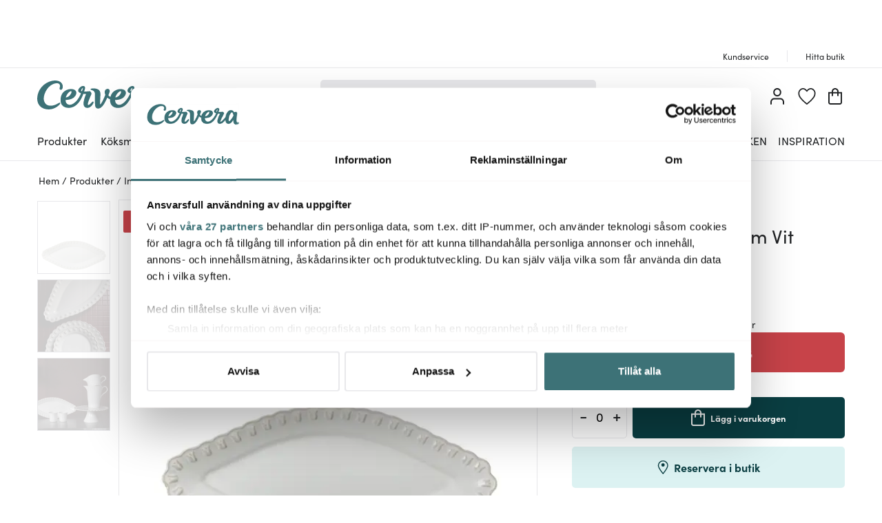

--- FILE ---
content_type: text/html; charset=utf-8
request_url: https://www.cervera.se/produkt/potteryjo-tulipa-ovalt-fat-vit
body_size: 95501
content:
<!DOCTYPE html><html lang="se"><head><meta charSet="utf-8" data-next-head=""/><meta name="viewport" content="width=device-width" data-next-head=""/><link rel="preconnect" href="https://wDB083B57.api.esales.apptus.cloud" data-next-head=""/><link rel="preconnect" href="https://jjv48zaf.api.sanity.io" data-next-head=""/><link rel="preconnect" href="https://consent.cookiebot.com" data-next-head=""/><link rel="preconnect" href="https://www.googletagmanager.com" data-next-head=""/><link rel="preconnect" href="https://www.google-analytics.com" data-next-head=""/><link rel="preconnect" href="https://fonts.gstatic.com" data-next-head=""/><link rel="dns-prefetch" href="https://consentcdn.cookiebot.com" data-next-head=""/><link rel="dns-prefetch" href="https://analytics.tiktok.com" data-next-head=""/><link rel="dns-prefetch" href="https://static.redeal.se" data-next-head=""/><link rel="dns-prefetch" href="https://static.hotjar.com" data-next-head=""/><link rel="dns-prefetch" href="https://connect.facebook.net" data-next-head=""/><link rel="dns-prefetch" href="https://www.gstatic.com" data-next-head=""/><link rel="preload" href="/fonts/Sofia-Pro.woff2" as="font" crossorigin="anonymous" type="font/woff2" data-next-head=""/><link rel="preload" href="/fonts/Sofia-Pro-Bold.woff2" as="font" crossorigin="anonymous" type="font/woff2" data-next-head=""/><link rel="preload" href="/fonts/Austin-Semibold-Web.woff2" as="font" crossorigin="anonymous" type="font/woff2" data-next-head=""/><link rel="preload" href="/fonts/Austin-Bold-Web.woff2" as="font" crossorigin="anonymous" type="font/woff2" data-next-head=""/><link rel="apple-touch-icon" sizes="180x180" href="/favicon/apple-touch-icon.png" data-next-head=""/><link rel="icon" type="image/png" sizes="32x32" href="/favicon/favicon-32x32.png" data-next-head=""/><link rel="icon" type="image/png" sizes="16x16" href="/favicon/favicon-16x16.png" data-next-head=""/><link rel="alternate" href="https://www.cervera.fi/tuote/-v534586" hreflang="fi-FI" data-next-head=""/><link rel="alternate" href="https://www.cervera.no/produkt/-v534586" hreflang="nb-NO" data-next-head=""/><link rel="alternate" href="https://www.cervera.se/produkt/potteryjo-tulipa-ovalt-fat-vit" hreflang="sv-SE" data-next-head=""/><link rel="alternate" href="https://www.cervera.se/produkt/potteryjo-tulipa-ovalt-fat-vit" hreflang="x-default" data-next-head=""/><link rel="shortcut icon" href="/favicon/favicon.ico" data-next-head=""/><meta name="msapplication-TileColor" content="#000000" data-next-head=""/><meta name="msapplication-config" content="/favicon/browserconfig.xml" data-next-head=""/><meta name="theme-color" content="#000" data-next-head=""/><link rel="canonical" href="https://www.cervera.se/produkt/potteryjo-tulipa-ovalt-fat-vit" data-next-head=""/><title data-next-head="">PotteryJo Tulipa Ovalt Fat 45 cm Vit - Cervera</title><meta property="og:title" content="PotteryJo Tulipa Ovalt Fat 45 cm Vit - Cervera" data-next-head=""/><meta property="og:description" content="Tulipa Fat Ovalt 45 cm från PotteryJo är perfekt för att servera fisk, sidorätter, buffé eller servera en krispig sallad på." data-next-head=""/><meta name="description" content="Tulipa Fat Ovalt 45 cm från PotteryJo är perfekt för att servera fisk, sidorätter, buffé eller servera en krispig sallad på." data-next-head=""/><meta property="og:image:width" content="310" data-next-head=""/><meta name="robots" content="index,follow" data-next-head=""/><meta property="og:url" content="https://www.cervera.se/produkt/potteryjo-tulipa-ovalt-fat-vit" data-next-head=""/><meta property="og:type" content="article" data-next-head=""/><meta property="og:site_name" content="Cervera" data-next-head=""/><meta property="og:locale" content="se" data-next-head=""/><meta property="og:image" content="https://cervera.cdn-norce.tech/fa51ca5c-d539-48e3-9316-1f8abdb4d606.jpeg?mode=Pad&amp;quality=75&amp;format=webp&amp;width=1200&amp;height=1200" data-next-head=""/><link rel="preload" href="/_next/static/css/b1f70cba3b160130.css" as="style"/><link rel="preload" href="/_next/static/css/b7a5f09dcef5b414.css" as="style"/><link rel="preload" href="/_next/static/css/25bbb041b95633e5.css" as="style"/><link rel="preload" href="/_next/static/css/c90796afd5da40a4.css" as="style"/><link rel="preload" href="/_next/static/css/2760da7c44d7ab6d.css" as="style"/><link rel="preload" href="/_next/static/css/9a5a0dda2dca6235.css" as="style"/><link rel="preload" href="/_next/static/css/3c51b27dbcacc5e1.css" as="style"/><link rel="preload" href="/_next/static/css/08d388ed3a41d0f7.css" as="style"/><link rel="preload" href="/_next/static/css/224eca974bb092b0.css" as="style"/><link rel="preload" href="/_next/static/css/bb30a362e3eba4c8.css" as="style"/><link rel="preload" href="/_next/static/css/b6ec2e9a5016ae90.css" as="style"/><link rel="preload" href="/_next/static/css/e581b20d140484ea.css" as="style"/><link rel="preload" href="/_next/static/css/7240548ddc734b5b.css" as="style"/><link rel="preload" href="/_next/static/css/658d838dcbe2b23b.css" as="style"/><link rel="preload" href="/_next/static/css/3c77e0ef0bad1f35.css" as="style"/><script id="CookiebotConfiguration" type="application/json" data-cookieconsent="ignore" data-next-head="">{
              "Frameworks": {
                "IABTCF2": {
                  "AllowedVendors": [10,13,16,28,42,45,52,58,69,76,81,104,109,132,142,157,159,172,241,253,280,285,358,511,755,965,1126],
                  "AllowedGoogleACVendors": [89]
      }
    }
  }</script><script id="google-analytics-consent" data-cookieconsent="ignore" type="text/javascript" data-next-head="">window.dataLayer = window.dataLayer || [];
        function gtag() {
          dataLayer.push(arguments)
        }
        function getCookie(name) {
          let matches = document.cookie.match(new RegExp(
            "(?:^|; )" + name.replace(/([.$?*|{}()[]\/+^])/g, '\$1') + "=([^;]*)"
          ));
          return matches ? decodeURIComponent(matches[1]) : undefined;
        }
      var cookieConsentData = getCookie('CookieConsent');
      if(!cookieConsentData){
        gtag("consent", "default", {
          ad_storage: "denied",
          ad_user_data: "denied",
          ad_personalization: "denied",
          analytics_storage: "denied",
          wait_for_update: 10000,
        });
      }else{
        let marketingCookies = cookieConsentData.search('marketing:true') !== -1;
        let performanceCookies = cookieConsentData.search('preferences:true') !== -1
        gtag("consent", "default", {
          ad_storage: marketingCookies ? "granted" :"denied",
          ad_user_data: marketingCookies ? "granted" :"denied",
          ad_personalization: marketingCookies ? "granted" :"denied",
          analytics_storage: performanceCookies ? "granted" :"denied",
          wait_for_update:10000,
        });
      }
       </script><script id="google-analytics" data-cookieconsent="ignore" data-next-head="">(function(w,d,s,l,i){w[l]=w[l]||[];w[l].push({'gtm.start':
        new Date().getTime(),event:'gtm.js'});var f=d.getElementsByTagName(s)[0],
        j=d.createElement(s),dl=l!='dataLayer'?'&l='+l:'';j.async=true;j.src=
        'https://www.googletagmanager.com/gtm.js?id='+i+dl;f.parentNode.insertBefore(j,f);
        })(window,document,'script','dataLayer', 'GTM-N54G4GV');</script><script id="gamifiera-head" data-next-head="">
  window.gmf = function() {
    (window._gmf = window._gmf || []).push(Object.values(arguments));
  };
  gmf('init', {
    merchantId: 8700,
    locale: 'sv_SE',
    customerToken: null,
  });
</script><link rel="preload" as="image" imageSrcSet="https://cervera.cdn-norce.tech/fa51ca5c-d539-48e3-9316-1f8abdb4d606.jpeg?mode=Pad&amp;quality=75&amp;format=webp&amp;width=256&amp;height=256 256w, https://cervera.cdn-norce.tech/fa51ca5c-d539-48e3-9316-1f8abdb4d606.jpeg?mode=Pad&amp;quality=75&amp;format=webp&amp;width=384&amp;height=384 384w, https://cervera.cdn-norce.tech/fa51ca5c-d539-48e3-9316-1f8abdb4d606.jpeg?mode=Pad&amp;quality=75&amp;format=webp&amp;width=400&amp;height=400 400w, https://cervera.cdn-norce.tech/fa51ca5c-d539-48e3-9316-1f8abdb4d606.jpeg?mode=Pad&amp;quality=75&amp;format=webp&amp;width=416&amp;height=416 416w, https://cervera.cdn-norce.tech/fa51ca5c-d539-48e3-9316-1f8abdb4d606.jpeg?mode=Pad&amp;quality=75&amp;format=webp&amp;width=432&amp;height=432 432w, https://cervera.cdn-norce.tech/fa51ca5c-d539-48e3-9316-1f8abdb4d606.jpeg?mode=Pad&amp;quality=75&amp;format=webp&amp;width=448&amp;height=448 448w, https://cervera.cdn-norce.tech/fa51ca5c-d539-48e3-9316-1f8abdb4d606.jpeg?mode=Pad&amp;quality=75&amp;format=webp&amp;width=464&amp;height=464 464w, https://cervera.cdn-norce.tech/fa51ca5c-d539-48e3-9316-1f8abdb4d606.jpeg?mode=Pad&amp;quality=75&amp;format=webp&amp;width=496&amp;height=496 496w, https://cervera.cdn-norce.tech/fa51ca5c-d539-48e3-9316-1f8abdb4d606.jpeg?mode=Pad&amp;quality=75&amp;format=webp&amp;width=512&amp;height=512 512w, https://cervera.cdn-norce.tech/fa51ca5c-d539-48e3-9316-1f8abdb4d606.jpeg?mode=Pad&amp;quality=75&amp;format=webp&amp;width=528&amp;height=528 528w, https://cervera.cdn-norce.tech/fa51ca5c-d539-48e3-9316-1f8abdb4d606.jpeg?mode=Pad&amp;quality=75&amp;format=webp&amp;width=640&amp;height=640 640w, https://cervera.cdn-norce.tech/fa51ca5c-d539-48e3-9316-1f8abdb4d606.jpeg?mode=Pad&amp;quality=75&amp;format=webp&amp;width=750&amp;height=750 750w, https://cervera.cdn-norce.tech/fa51ca5c-d539-48e3-9316-1f8abdb4d606.jpeg?mode=Pad&amp;quality=75&amp;format=webp&amp;width=828&amp;height=828 828w, https://cervera.cdn-norce.tech/fa51ca5c-d539-48e3-9316-1f8abdb4d606.jpeg?mode=Pad&amp;quality=75&amp;format=webp&amp;width=1080&amp;height=1080 1080w, https://cervera.cdn-norce.tech/fa51ca5c-d539-48e3-9316-1f8abdb4d606.jpeg?mode=Pad&amp;quality=75&amp;format=webp&amp;width=1200&amp;height=1200 1200w, https://cervera.cdn-norce.tech/fa51ca5c-d539-48e3-9316-1f8abdb4d606.jpeg?mode=Pad&amp;quality=75&amp;format=webp&amp;width=1920&amp;height=1920 1920w, https://cervera.cdn-norce.tech/fa51ca5c-d539-48e3-9316-1f8abdb4d606.jpeg?mode=Pad&amp;quality=75&amp;format=webp&amp;width=2048&amp;height=2048 2048w" imageSizes="40vw" data-next-head=""/><link rel="preload" as="image" imageSrcSet="https://cervera.cdn-norce.tech/fa51ca5c-d539-48e3-9316-1f8abdb4d606.jpeg?mode=Pad&amp;quality=75&amp;format=webp&amp;width=256&amp;height=256 256w, https://cervera.cdn-norce.tech/fa51ca5c-d539-48e3-9316-1f8abdb4d606.jpeg?mode=Pad&amp;quality=75&amp;format=webp&amp;width=384&amp;height=384 384w, https://cervera.cdn-norce.tech/fa51ca5c-d539-48e3-9316-1f8abdb4d606.jpeg?mode=Pad&amp;quality=75&amp;format=webp&amp;width=400&amp;height=400 400w, https://cervera.cdn-norce.tech/fa51ca5c-d539-48e3-9316-1f8abdb4d606.jpeg?mode=Pad&amp;quality=75&amp;format=webp&amp;width=416&amp;height=416 416w, https://cervera.cdn-norce.tech/fa51ca5c-d539-48e3-9316-1f8abdb4d606.jpeg?mode=Pad&amp;quality=75&amp;format=webp&amp;width=432&amp;height=432 432w, https://cervera.cdn-norce.tech/fa51ca5c-d539-48e3-9316-1f8abdb4d606.jpeg?mode=Pad&amp;quality=75&amp;format=webp&amp;width=448&amp;height=448 448w, https://cervera.cdn-norce.tech/fa51ca5c-d539-48e3-9316-1f8abdb4d606.jpeg?mode=Pad&amp;quality=75&amp;format=webp&amp;width=464&amp;height=464 464w, https://cervera.cdn-norce.tech/fa51ca5c-d539-48e3-9316-1f8abdb4d606.jpeg?mode=Pad&amp;quality=75&amp;format=webp&amp;width=496&amp;height=496 496w, https://cervera.cdn-norce.tech/fa51ca5c-d539-48e3-9316-1f8abdb4d606.jpeg?mode=Pad&amp;quality=75&amp;format=webp&amp;width=512&amp;height=512 512w, https://cervera.cdn-norce.tech/fa51ca5c-d539-48e3-9316-1f8abdb4d606.jpeg?mode=Pad&amp;quality=75&amp;format=webp&amp;width=528&amp;height=528 528w, https://cervera.cdn-norce.tech/fa51ca5c-d539-48e3-9316-1f8abdb4d606.jpeg?mode=Pad&amp;quality=75&amp;format=webp&amp;width=640&amp;height=640 640w, https://cervera.cdn-norce.tech/fa51ca5c-d539-48e3-9316-1f8abdb4d606.jpeg?mode=Pad&amp;quality=75&amp;format=webp&amp;width=750&amp;height=750 750w, https://cervera.cdn-norce.tech/fa51ca5c-d539-48e3-9316-1f8abdb4d606.jpeg?mode=Pad&amp;quality=75&amp;format=webp&amp;width=828&amp;height=828 828w, https://cervera.cdn-norce.tech/fa51ca5c-d539-48e3-9316-1f8abdb4d606.jpeg?mode=Pad&amp;quality=75&amp;format=webp&amp;width=1080&amp;height=1080 1080w, https://cervera.cdn-norce.tech/fa51ca5c-d539-48e3-9316-1f8abdb4d606.jpeg?mode=Pad&amp;quality=75&amp;format=webp&amp;width=1200&amp;height=1200 1200w, https://cervera.cdn-norce.tech/fa51ca5c-d539-48e3-9316-1f8abdb4d606.jpeg?mode=Pad&amp;quality=75&amp;format=webp&amp;width=1920&amp;height=1920 1920w, https://cervera.cdn-norce.tech/fa51ca5c-d539-48e3-9316-1f8abdb4d606.jpeg?mode=Pad&amp;quality=75&amp;format=webp&amp;width=2048&amp;height=2048 2048w" imageSizes="25vw" data-next-head=""/><link rel="preload" as="image" imageSrcSet="https://cervera.cdn-norce.tech/45c8aff7-0b36-4df9-b412-d06ef7993c78.jpeg?mode=Pad&amp;quality=75&amp;format=webp&amp;width=384&amp;height=384 384w, https://cervera.cdn-norce.tech/45c8aff7-0b36-4df9-b412-d06ef7993c78.jpeg?mode=Pad&amp;quality=75&amp;format=webp&amp;width=400&amp;height=400 400w, https://cervera.cdn-norce.tech/45c8aff7-0b36-4df9-b412-d06ef7993c78.jpeg?mode=Pad&amp;quality=75&amp;format=webp&amp;width=416&amp;height=416 416w, https://cervera.cdn-norce.tech/45c8aff7-0b36-4df9-b412-d06ef7993c78.jpeg?mode=Pad&amp;quality=75&amp;format=webp&amp;width=432&amp;height=432 432w, https://cervera.cdn-norce.tech/45c8aff7-0b36-4df9-b412-d06ef7993c78.jpeg?mode=Pad&amp;quality=75&amp;format=webp&amp;width=448&amp;height=448 448w, https://cervera.cdn-norce.tech/45c8aff7-0b36-4df9-b412-d06ef7993c78.jpeg?mode=Pad&amp;quality=75&amp;format=webp&amp;width=464&amp;height=464 464w, https://cervera.cdn-norce.tech/45c8aff7-0b36-4df9-b412-d06ef7993c78.jpeg?mode=Pad&amp;quality=75&amp;format=webp&amp;width=496&amp;height=496 496w, https://cervera.cdn-norce.tech/45c8aff7-0b36-4df9-b412-d06ef7993c78.jpeg?mode=Pad&amp;quality=75&amp;format=webp&amp;width=512&amp;height=512 512w, https://cervera.cdn-norce.tech/45c8aff7-0b36-4df9-b412-d06ef7993c78.jpeg?mode=Pad&amp;quality=75&amp;format=webp&amp;width=528&amp;height=528 528w, https://cervera.cdn-norce.tech/45c8aff7-0b36-4df9-b412-d06ef7993c78.jpeg?mode=Pad&amp;quality=75&amp;format=webp&amp;width=640&amp;height=640 640w, https://cervera.cdn-norce.tech/45c8aff7-0b36-4df9-b412-d06ef7993c78.jpeg?mode=Pad&amp;quality=75&amp;format=webp&amp;width=750&amp;height=750 750w, https://cervera.cdn-norce.tech/45c8aff7-0b36-4df9-b412-d06ef7993c78.jpeg?mode=Pad&amp;quality=75&amp;format=webp&amp;width=828&amp;height=828 828w, https://cervera.cdn-norce.tech/45c8aff7-0b36-4df9-b412-d06ef7993c78.jpeg?mode=Pad&amp;quality=75&amp;format=webp&amp;width=1080&amp;height=1080 1080w, https://cervera.cdn-norce.tech/45c8aff7-0b36-4df9-b412-d06ef7993c78.jpeg?mode=Pad&amp;quality=75&amp;format=webp&amp;width=1200&amp;height=1200 1200w, https://cervera.cdn-norce.tech/45c8aff7-0b36-4df9-b412-d06ef7993c78.jpeg?mode=Pad&amp;quality=75&amp;format=webp&amp;width=1920&amp;height=1920 1920w, https://cervera.cdn-norce.tech/45c8aff7-0b36-4df9-b412-d06ef7993c78.jpeg?mode=Pad&amp;quality=75&amp;format=webp&amp;width=2048&amp;height=2048 2048w" imageSizes="45vw" data-next-head=""/><link rel="preload" as="image" imageSrcSet="https://cervera.cdn-norce.tech/820c0579-007c-4f9c-b73e-54d1134438d6.jpeg?mode=Pad&amp;quality=75&amp;format=webp&amp;width=384&amp;height=384 384w, https://cervera.cdn-norce.tech/820c0579-007c-4f9c-b73e-54d1134438d6.jpeg?mode=Pad&amp;quality=75&amp;format=webp&amp;width=400&amp;height=400 400w, https://cervera.cdn-norce.tech/820c0579-007c-4f9c-b73e-54d1134438d6.jpeg?mode=Pad&amp;quality=75&amp;format=webp&amp;width=416&amp;height=416 416w, https://cervera.cdn-norce.tech/820c0579-007c-4f9c-b73e-54d1134438d6.jpeg?mode=Pad&amp;quality=75&amp;format=webp&amp;width=432&amp;height=432 432w, https://cervera.cdn-norce.tech/820c0579-007c-4f9c-b73e-54d1134438d6.jpeg?mode=Pad&amp;quality=75&amp;format=webp&amp;width=448&amp;height=448 448w, https://cervera.cdn-norce.tech/820c0579-007c-4f9c-b73e-54d1134438d6.jpeg?mode=Pad&amp;quality=75&amp;format=webp&amp;width=464&amp;height=464 464w, https://cervera.cdn-norce.tech/820c0579-007c-4f9c-b73e-54d1134438d6.jpeg?mode=Pad&amp;quality=75&amp;format=webp&amp;width=496&amp;height=496 496w, https://cervera.cdn-norce.tech/820c0579-007c-4f9c-b73e-54d1134438d6.jpeg?mode=Pad&amp;quality=75&amp;format=webp&amp;width=512&amp;height=512 512w, https://cervera.cdn-norce.tech/820c0579-007c-4f9c-b73e-54d1134438d6.jpeg?mode=Pad&amp;quality=75&amp;format=webp&amp;width=528&amp;height=528 528w, https://cervera.cdn-norce.tech/820c0579-007c-4f9c-b73e-54d1134438d6.jpeg?mode=Pad&amp;quality=75&amp;format=webp&amp;width=640&amp;height=640 640w, https://cervera.cdn-norce.tech/820c0579-007c-4f9c-b73e-54d1134438d6.jpeg?mode=Pad&amp;quality=75&amp;format=webp&amp;width=750&amp;height=750 750w, https://cervera.cdn-norce.tech/820c0579-007c-4f9c-b73e-54d1134438d6.jpeg?mode=Pad&amp;quality=75&amp;format=webp&amp;width=828&amp;height=828 828w, https://cervera.cdn-norce.tech/820c0579-007c-4f9c-b73e-54d1134438d6.jpeg?mode=Pad&amp;quality=75&amp;format=webp&amp;width=1080&amp;height=1080 1080w, https://cervera.cdn-norce.tech/820c0579-007c-4f9c-b73e-54d1134438d6.jpeg?mode=Pad&amp;quality=75&amp;format=webp&amp;width=1200&amp;height=1200 1200w, https://cervera.cdn-norce.tech/820c0579-007c-4f9c-b73e-54d1134438d6.jpeg?mode=Pad&amp;quality=75&amp;format=webp&amp;width=1920&amp;height=1920 1920w, https://cervera.cdn-norce.tech/820c0579-007c-4f9c-b73e-54d1134438d6.jpeg?mode=Pad&amp;quality=75&amp;format=webp&amp;width=2048&amp;height=2048 2048w" imageSizes="45vw" data-next-head=""/><style type="text/css">.fresnel-container{margin:0;padding:0;}
@media not all and (min-width:0px) and (max-width:959.98px){.fresnel-at-sm{display:none!important;}}
@media not all and (min-width:960px){.fresnel-at-md{display:none!important;}}
@media not all and (max-width:959.98px){.fresnel-lessThan-md{display:none!important;}}
@media not all and (min-width:960px){.fresnel-greaterThan-sm{display:none!important;}}
@media not all and (min-width:0px){.fresnel-greaterThanOrEqual-sm{display:none!important;}}
@media not all and (min-width:960px){.fresnel-greaterThanOrEqual-md{display:none!important;}}
@media not all and (min-width:0px) and (max-width:959.98px){.fresnel-between-sm-md{display:none!important;}}</style><link rel="stylesheet" href="/_next/static/css/b1f70cba3b160130.css" data-n-g=""/><link rel="stylesheet" href="/_next/static/css/b7a5f09dcef5b414.css" data-n-p=""/><link rel="stylesheet" href="/_next/static/css/25bbb041b95633e5.css" data-n-p=""/><link rel="stylesheet" href="/_next/static/css/c90796afd5da40a4.css"/><link rel="stylesheet" href="/_next/static/css/2760da7c44d7ab6d.css"/><link rel="stylesheet" href="/_next/static/css/9a5a0dda2dca6235.css"/><link rel="stylesheet" href="/_next/static/css/3c51b27dbcacc5e1.css"/><link rel="stylesheet" href="/_next/static/css/08d388ed3a41d0f7.css"/><link rel="stylesheet" href="/_next/static/css/224eca974bb092b0.css"/><link rel="stylesheet" href="/_next/static/css/bb30a362e3eba4c8.css"/><link rel="stylesheet" href="/_next/static/css/b6ec2e9a5016ae90.css"/><link rel="stylesheet" href="/_next/static/css/e581b20d140484ea.css"/><link rel="stylesheet" href="/_next/static/css/7240548ddc734b5b.css"/><link rel="stylesheet" href="/_next/static/css/658d838dcbe2b23b.css"/><link rel="stylesheet" href="/_next/static/css/3c77e0ef0bad1f35.css"/><noscript data-n-css=""></noscript><script defer="" noModule="" src="/_next/static/chunks/polyfills-42372ed130431b0a.js"></script><script id="Cookiebot" src="https://consent.cookiebot.com/uc.js" data-cbid="bbb3707b-8ee1-4e69-984b-fb8fc01749b1" data-culture="SV" data-blockingmode="auto" type="text/javascript" data-framework="TCFv2.2" defer="" data-nscript="beforeInteractive"></script><script defer="" src="/_next/static/chunks/8790.fc29045b52cf1ffe.js"></script><script defer="" src="/_next/static/chunks/2017.db70321d985d8668.js"></script><script defer="" src="/_next/static/chunks/2834.21f78365081386e3.js"></script><script defer="" src="/_next/static/chunks/2730.1ce72f6764c43d14.js"></script><script defer="" src="/_next/static/chunks/4593-26234c26d0de2147.js"></script><script defer="" src="/_next/static/chunks/2293-dd3e335d7e02bcb9.js"></script><script defer="" src="/_next/static/chunks/1116-e123ad4af11bdb07.js"></script><script defer="" src="/_next/static/chunks/2649.ec06d0eb32141278.js"></script><script defer="" src="/_next/static/chunks/6611.66d868934883d4c7.js"></script><script defer="" src="/_next/static/chunks/8093.1f8f3c8f6e1b948d.js"></script><script defer="" src="/_next/static/chunks/7031.0a0a584a004f07a8.js"></script><script defer="" src="/_next/static/chunks/7964.25b02c2078a2a293.js"></script><script defer="" src="/_next/static/chunks/9209.6c6ebd8f6fdf244d.js"></script><script defer="" src="/_next/static/chunks/9690.b67615f0491e563a.js"></script><script defer="" src="/_next/static/chunks/3096.52f1d51232b28394.js"></script><script defer="" src="/_next/static/chunks/2860.0ea5b1345cd0d6ed.js"></script><script defer="" src="/_next/static/chunks/1822.7ec644ac5285df7e.js"></script><script defer="" src="/_next/static/chunks/8912.46680ff2a9a8977b.js"></script><script defer="" src="/_next/static/chunks/1848.1fa2673dca9d3fc7.js"></script><script defer="" src="/_next/static/chunks/2210.6ed06595559dbace.js"></script><script defer="" src="/_next/static/chunks/4093.24442efba8cb964a.js"></script><script defer="" src="/_next/static/chunks/2646.371035c4ef9282bf.js"></script><script src="/_next/static/chunks/webpack-4b1bc85cfb8b06b1.js" defer=""></script><script src="/_next/static/chunks/framework-3c237d1fff8232da.js" defer=""></script><script src="/_next/static/chunks/main-4a02495638bba8c2.js" defer=""></script><script src="/_next/static/chunks/pages/_app-555be4a18edfd97e.js" defer=""></script><script src="/_next/static/chunks/300ef6fe-b2605966ff74e554.js" defer=""></script><script src="/_next/static/chunks/698-fb1002bb296dad70.js" defer=""></script><script src="/_next/static/chunks/207-98b9fb1781f18320.js" defer=""></script><script src="/_next/static/chunks/4357-c135eec66f7fb654.js" defer=""></script><script src="/_next/static/chunks/3964-745a9c3c074b5f7c.js" defer=""></script><script src="/_next/static/chunks/9431-b22adb90fe253dfd.js" defer=""></script><script src="/_next/static/chunks/1975-559cc3c31a326643.js" defer=""></script><script src="/_next/static/chunks/2752-16841d57a39664b9.js" defer=""></script><script src="/_next/static/chunks/3894-382f0db50aa4d16a.js" defer=""></script><script src="/_next/static/chunks/3787-d9893025cee9664b.js" defer=""></script><script src="/_next/static/chunks/pages/product/%5Bslug%5D-a26e290404c9b1c8.js" defer=""></script><script src="/_next/static/WR-8YlPNS_UzbM2uYB5te/_buildManifest.js" defer=""></script><script src="/_next/static/WR-8YlPNS_UzbM2uYB5te/_ssgManifest.js" defer=""></script></head><body><noscript><iframe src="https://www.googletagmanager.com/ns.html?id=GTM-N54G4GV" height="0" width="0" style="display:none;visibility:hidden" aria-label="Google Tag Manager"></iframe></noscript><link rel="preload" as="image" href="https://cervera.cdn-norce.tech/fa51ca5c-d539-48e3-9316-1f8abdb4d606?width=600&amp;height=600&amp;mode=Max"/><link rel="preload" as="image" imageSrcSet="https://cervera.cdn-norce.tech/fa51ca5c-d539-48e3-9316-1f8abdb4d606.jpeg?mode=Pad&amp;quality=75&amp;format=webp&amp;width=256&amp;height=256 256w, https://cervera.cdn-norce.tech/fa51ca5c-d539-48e3-9316-1f8abdb4d606.jpeg?mode=Pad&amp;quality=75&amp;format=webp&amp;width=384&amp;height=384 384w, https://cervera.cdn-norce.tech/fa51ca5c-d539-48e3-9316-1f8abdb4d606.jpeg?mode=Pad&amp;quality=75&amp;format=webp&amp;width=400&amp;height=400 400w, https://cervera.cdn-norce.tech/fa51ca5c-d539-48e3-9316-1f8abdb4d606.jpeg?mode=Pad&amp;quality=75&amp;format=webp&amp;width=416&amp;height=416 416w, https://cervera.cdn-norce.tech/fa51ca5c-d539-48e3-9316-1f8abdb4d606.jpeg?mode=Pad&amp;quality=75&amp;format=webp&amp;width=432&amp;height=432 432w, https://cervera.cdn-norce.tech/fa51ca5c-d539-48e3-9316-1f8abdb4d606.jpeg?mode=Pad&amp;quality=75&amp;format=webp&amp;width=448&amp;height=448 448w, https://cervera.cdn-norce.tech/fa51ca5c-d539-48e3-9316-1f8abdb4d606.jpeg?mode=Pad&amp;quality=75&amp;format=webp&amp;width=464&amp;height=464 464w, https://cervera.cdn-norce.tech/fa51ca5c-d539-48e3-9316-1f8abdb4d606.jpeg?mode=Pad&amp;quality=75&amp;format=webp&amp;width=496&amp;height=496 496w, https://cervera.cdn-norce.tech/fa51ca5c-d539-48e3-9316-1f8abdb4d606.jpeg?mode=Pad&amp;quality=75&amp;format=webp&amp;width=512&amp;height=512 512w, https://cervera.cdn-norce.tech/fa51ca5c-d539-48e3-9316-1f8abdb4d606.jpeg?mode=Pad&amp;quality=75&amp;format=webp&amp;width=528&amp;height=528 528w, https://cervera.cdn-norce.tech/fa51ca5c-d539-48e3-9316-1f8abdb4d606.jpeg?mode=Pad&amp;quality=75&amp;format=webp&amp;width=640&amp;height=640 640w, https://cervera.cdn-norce.tech/fa51ca5c-d539-48e3-9316-1f8abdb4d606.jpeg?mode=Pad&amp;quality=75&amp;format=webp&amp;width=750&amp;height=750 750w, https://cervera.cdn-norce.tech/fa51ca5c-d539-48e3-9316-1f8abdb4d606.jpeg?mode=Pad&amp;quality=75&amp;format=webp&amp;width=828&amp;height=828 828w, https://cervera.cdn-norce.tech/fa51ca5c-d539-48e3-9316-1f8abdb4d606.jpeg?mode=Pad&amp;quality=75&amp;format=webp&amp;width=1080&amp;height=1080 1080w, https://cervera.cdn-norce.tech/fa51ca5c-d539-48e3-9316-1f8abdb4d606.jpeg?mode=Pad&amp;quality=75&amp;format=webp&amp;width=1200&amp;height=1200 1200w, https://cervera.cdn-norce.tech/fa51ca5c-d539-48e3-9316-1f8abdb4d606.jpeg?mode=Pad&amp;quality=75&amp;format=webp&amp;width=1920&amp;height=1920 1920w, https://cervera.cdn-norce.tech/fa51ca5c-d539-48e3-9316-1f8abdb4d606.jpeg?mode=Pad&amp;quality=75&amp;format=webp&amp;width=2048&amp;height=2048 2048w" imageSizes="40vw"/><link rel="preload" as="image" imageSrcSet="https://cervera.cdn-norce.tech/45c8aff7-0b36-4df9-b412-d06ef7993c78.jpeg?mode=Pad&amp;quality=75&amp;format=webp&amp;width=384&amp;height=384 384w, https://cervera.cdn-norce.tech/45c8aff7-0b36-4df9-b412-d06ef7993c78.jpeg?mode=Pad&amp;quality=75&amp;format=webp&amp;width=400&amp;height=400 400w, https://cervera.cdn-norce.tech/45c8aff7-0b36-4df9-b412-d06ef7993c78.jpeg?mode=Pad&amp;quality=75&amp;format=webp&amp;width=416&amp;height=416 416w, https://cervera.cdn-norce.tech/45c8aff7-0b36-4df9-b412-d06ef7993c78.jpeg?mode=Pad&amp;quality=75&amp;format=webp&amp;width=432&amp;height=432 432w, https://cervera.cdn-norce.tech/45c8aff7-0b36-4df9-b412-d06ef7993c78.jpeg?mode=Pad&amp;quality=75&amp;format=webp&amp;width=448&amp;height=448 448w, https://cervera.cdn-norce.tech/45c8aff7-0b36-4df9-b412-d06ef7993c78.jpeg?mode=Pad&amp;quality=75&amp;format=webp&amp;width=464&amp;height=464 464w, https://cervera.cdn-norce.tech/45c8aff7-0b36-4df9-b412-d06ef7993c78.jpeg?mode=Pad&amp;quality=75&amp;format=webp&amp;width=496&amp;height=496 496w, https://cervera.cdn-norce.tech/45c8aff7-0b36-4df9-b412-d06ef7993c78.jpeg?mode=Pad&amp;quality=75&amp;format=webp&amp;width=512&amp;height=512 512w, https://cervera.cdn-norce.tech/45c8aff7-0b36-4df9-b412-d06ef7993c78.jpeg?mode=Pad&amp;quality=75&amp;format=webp&amp;width=528&amp;height=528 528w, https://cervera.cdn-norce.tech/45c8aff7-0b36-4df9-b412-d06ef7993c78.jpeg?mode=Pad&amp;quality=75&amp;format=webp&amp;width=640&amp;height=640 640w, https://cervera.cdn-norce.tech/45c8aff7-0b36-4df9-b412-d06ef7993c78.jpeg?mode=Pad&amp;quality=75&amp;format=webp&amp;width=750&amp;height=750 750w, https://cervera.cdn-norce.tech/45c8aff7-0b36-4df9-b412-d06ef7993c78.jpeg?mode=Pad&amp;quality=75&amp;format=webp&amp;width=828&amp;height=828 828w, https://cervera.cdn-norce.tech/45c8aff7-0b36-4df9-b412-d06ef7993c78.jpeg?mode=Pad&amp;quality=75&amp;format=webp&amp;width=1080&amp;height=1080 1080w, https://cervera.cdn-norce.tech/45c8aff7-0b36-4df9-b412-d06ef7993c78.jpeg?mode=Pad&amp;quality=75&amp;format=webp&amp;width=1200&amp;height=1200 1200w, https://cervera.cdn-norce.tech/45c8aff7-0b36-4df9-b412-d06ef7993c78.jpeg?mode=Pad&amp;quality=75&amp;format=webp&amp;width=1920&amp;height=1920 1920w, https://cervera.cdn-norce.tech/45c8aff7-0b36-4df9-b412-d06ef7993c78.jpeg?mode=Pad&amp;quality=75&amp;format=webp&amp;width=2048&amp;height=2048 2048w" imageSizes="45vw"/><link rel="preload" as="image" imageSrcSet="https://cervera.cdn-norce.tech/820c0579-007c-4f9c-b73e-54d1134438d6.jpeg?mode=Pad&amp;quality=75&amp;format=webp&amp;width=384&amp;height=384 384w, https://cervera.cdn-norce.tech/820c0579-007c-4f9c-b73e-54d1134438d6.jpeg?mode=Pad&amp;quality=75&amp;format=webp&amp;width=400&amp;height=400 400w, https://cervera.cdn-norce.tech/820c0579-007c-4f9c-b73e-54d1134438d6.jpeg?mode=Pad&amp;quality=75&amp;format=webp&amp;width=416&amp;height=416 416w, https://cervera.cdn-norce.tech/820c0579-007c-4f9c-b73e-54d1134438d6.jpeg?mode=Pad&amp;quality=75&amp;format=webp&amp;width=432&amp;height=432 432w, https://cervera.cdn-norce.tech/820c0579-007c-4f9c-b73e-54d1134438d6.jpeg?mode=Pad&amp;quality=75&amp;format=webp&amp;width=448&amp;height=448 448w, https://cervera.cdn-norce.tech/820c0579-007c-4f9c-b73e-54d1134438d6.jpeg?mode=Pad&amp;quality=75&amp;format=webp&amp;width=464&amp;height=464 464w, https://cervera.cdn-norce.tech/820c0579-007c-4f9c-b73e-54d1134438d6.jpeg?mode=Pad&amp;quality=75&amp;format=webp&amp;width=496&amp;height=496 496w, https://cervera.cdn-norce.tech/820c0579-007c-4f9c-b73e-54d1134438d6.jpeg?mode=Pad&amp;quality=75&amp;format=webp&amp;width=512&amp;height=512 512w, https://cervera.cdn-norce.tech/820c0579-007c-4f9c-b73e-54d1134438d6.jpeg?mode=Pad&amp;quality=75&amp;format=webp&amp;width=528&amp;height=528 528w, https://cervera.cdn-norce.tech/820c0579-007c-4f9c-b73e-54d1134438d6.jpeg?mode=Pad&amp;quality=75&amp;format=webp&amp;width=640&amp;height=640 640w, https://cervera.cdn-norce.tech/820c0579-007c-4f9c-b73e-54d1134438d6.jpeg?mode=Pad&amp;quality=75&amp;format=webp&amp;width=750&amp;height=750 750w, https://cervera.cdn-norce.tech/820c0579-007c-4f9c-b73e-54d1134438d6.jpeg?mode=Pad&amp;quality=75&amp;format=webp&amp;width=828&amp;height=828 828w, https://cervera.cdn-norce.tech/820c0579-007c-4f9c-b73e-54d1134438d6.jpeg?mode=Pad&amp;quality=75&amp;format=webp&amp;width=1080&amp;height=1080 1080w, https://cervera.cdn-norce.tech/820c0579-007c-4f9c-b73e-54d1134438d6.jpeg?mode=Pad&amp;quality=75&amp;format=webp&amp;width=1200&amp;height=1200 1200w, https://cervera.cdn-norce.tech/820c0579-007c-4f9c-b73e-54d1134438d6.jpeg?mode=Pad&amp;quality=75&amp;format=webp&amp;width=1920&amp;height=1920 1920w, https://cervera.cdn-norce.tech/820c0579-007c-4f9c-b73e-54d1134438d6.jpeg?mode=Pad&amp;quality=75&amp;format=webp&amp;width=2048&amp;height=2048 2048w" imageSizes="45vw"/><link rel="preload" as="image" imageSrcSet="https://cervera.cdn-norce.tech/fa51ca5c-d539-48e3-9316-1f8abdb4d606.jpeg?mode=Pad&amp;quality=75&amp;format=webp&amp;width=256&amp;height=256 256w, https://cervera.cdn-norce.tech/fa51ca5c-d539-48e3-9316-1f8abdb4d606.jpeg?mode=Pad&amp;quality=75&amp;format=webp&amp;width=384&amp;height=384 384w, https://cervera.cdn-norce.tech/fa51ca5c-d539-48e3-9316-1f8abdb4d606.jpeg?mode=Pad&amp;quality=75&amp;format=webp&amp;width=400&amp;height=400 400w, https://cervera.cdn-norce.tech/fa51ca5c-d539-48e3-9316-1f8abdb4d606.jpeg?mode=Pad&amp;quality=75&amp;format=webp&amp;width=416&amp;height=416 416w, https://cervera.cdn-norce.tech/fa51ca5c-d539-48e3-9316-1f8abdb4d606.jpeg?mode=Pad&amp;quality=75&amp;format=webp&amp;width=432&amp;height=432 432w, https://cervera.cdn-norce.tech/fa51ca5c-d539-48e3-9316-1f8abdb4d606.jpeg?mode=Pad&amp;quality=75&amp;format=webp&amp;width=448&amp;height=448 448w, https://cervera.cdn-norce.tech/fa51ca5c-d539-48e3-9316-1f8abdb4d606.jpeg?mode=Pad&amp;quality=75&amp;format=webp&amp;width=464&amp;height=464 464w, https://cervera.cdn-norce.tech/fa51ca5c-d539-48e3-9316-1f8abdb4d606.jpeg?mode=Pad&amp;quality=75&amp;format=webp&amp;width=496&amp;height=496 496w, https://cervera.cdn-norce.tech/fa51ca5c-d539-48e3-9316-1f8abdb4d606.jpeg?mode=Pad&amp;quality=75&amp;format=webp&amp;width=512&amp;height=512 512w, https://cervera.cdn-norce.tech/fa51ca5c-d539-48e3-9316-1f8abdb4d606.jpeg?mode=Pad&amp;quality=75&amp;format=webp&amp;width=528&amp;height=528 528w, https://cervera.cdn-norce.tech/fa51ca5c-d539-48e3-9316-1f8abdb4d606.jpeg?mode=Pad&amp;quality=75&amp;format=webp&amp;width=640&amp;height=640 640w, https://cervera.cdn-norce.tech/fa51ca5c-d539-48e3-9316-1f8abdb4d606.jpeg?mode=Pad&amp;quality=75&amp;format=webp&amp;width=750&amp;height=750 750w, https://cervera.cdn-norce.tech/fa51ca5c-d539-48e3-9316-1f8abdb4d606.jpeg?mode=Pad&amp;quality=75&amp;format=webp&amp;width=828&amp;height=828 828w, https://cervera.cdn-norce.tech/fa51ca5c-d539-48e3-9316-1f8abdb4d606.jpeg?mode=Pad&amp;quality=75&amp;format=webp&amp;width=1080&amp;height=1080 1080w, https://cervera.cdn-norce.tech/fa51ca5c-d539-48e3-9316-1f8abdb4d606.jpeg?mode=Pad&amp;quality=75&amp;format=webp&amp;width=1200&amp;height=1200 1200w, https://cervera.cdn-norce.tech/fa51ca5c-d539-48e3-9316-1f8abdb4d606.jpeg?mode=Pad&amp;quality=75&amp;format=webp&amp;width=1920&amp;height=1920 1920w, https://cervera.cdn-norce.tech/fa51ca5c-d539-48e3-9316-1f8abdb4d606.jpeg?mode=Pad&amp;quality=75&amp;format=webp&amp;width=2048&amp;height=2048 2048w" imageSizes="25vw"/><div id="__next"><a href="#main" class="styles_skipToContent__zzdmj">Hoppa vidare till huvudinnehåll</a><div class="FixedHeader_fixedHeader__l_6Ui"><div style="height:56px;color:grey;margin:4px"></div><div class="desktopOnly"><div class="TopPart_root__XyTqe"><div class="TopPart_wrapper__MP3ar container"><div tabindex="-1" class="TopPart_section__XdiqF" style="min-width:400px"><section class="UspList_oneLine__diqFi UspList_root__k9jIW"></section></div><div class="TopPart_section__XdiqF TopPart_rightSideToolBar__KjlyN"><a class="TopLink_root__Rek1V" href="https://www.cervera.se/kundservice"><span>Kundservice</span></a><a class="TopLink_root__Rek1V" href="https://www.cervera.se/hitta-butik"><span>Hitta butik</span></a></div></div></div></div></div><header class="Header_headerRoot__YeM8J Header_headerMobile__M33YK"><div class="Header_border__81VS_ Header_background__IB0yl"><div><div id="headerMiddlePart" class="MiddlePart_root__HNDQ5 container"><div class="ToolsMenu_renderOnMobile__q3HAw"><div class="ToolsMenu_loginBadgeWrapper__uPYmB"><button aria-label="Logga in" type="button" class="Badge_root__EUEOW Badge_badge__EQt8a LoginBadge_badgeClass__tuhpE"><svg xmlns="http://www.w3.org/2000/svg" width="20" height="24" class="Badge_svg__z6DK5"><path d="M9.973 12.175c3.206 0 5.805-2.725 5.805-6.087S13.179 0 9.973 0 4.168 2.726 4.168 6.088c.004 3.36 2.601 6.084 5.805 6.087m0-10.158c2.144 0 3.882 1.822 3.882 4.071s-1.738 4.071-3.882 4.071-3.882-1.823-3.882-4.071C6.094 3.841 7.83 2.02 9.973 2.017m4.332 12.389H5.721C2.563 14.409.004 17.093 0 20.405v2.587C0 23.549.43 24 .962 24c.531 0 .961-.451.961-1.008v-2.587c.003-2.198 1.702-3.98 3.798-3.982h8.584c2.096.002 3.795 1.784 3.798 3.982v2.587c0 .557.43 1.008.961 1.008s.962-.451.962-1.008v-2.587c-.004-3.312-2.563-5.996-5.721-5.999"></path></svg></button></div><a class="WishlistBadge_root__jbW8w" href="https://www.cervera.se/onskelista"><span class="Badge_root__EUEOW Badge_badge__EQt8a"><svg xmlns="http://www.w3.org/2000/svg" viewBox="0 0 270 258" class="Badge_svg__z6DK5 WishlistBadge_wishlistHeart__n8PJ0"><path d="M134.49 258c-2.24 0-4.47-.74-6.34-2.22-24-19.02-45.87-38.62-65.02-58.25-43.32-44.4-53.65-66.96-58.04-83.18-3.2-11.82-9.85-36.43.39-62.92C7.05 47.37 21.9 11.47 58.86 2.22A70 70 0 0 1 75.82.14c20.21 0 41.59 12.06 58.71 32.74C149.03 15.71 170.58 0 194.26 0c5.71 0 11.39.7 16.88 2.07 36.95 9.25 51.81 45.15 53.38 49.21 10.24 26.49 3.59 51.09.39 62.92-4.39 16.22-14.72 38.79-58.03 83.19-17.57 18.01-39.18 37.11-66.06 58.4-1.86 1.48-4.1 2.22-6.33 2.22ZM75.82 18.7c-4.22 0-8.42.51-12.48 1.53C35.42 27.22 23.94 55 22.72 58.15c-8.04 20.8-2.87 39.92.22 51.34 6.71 24.79 30.76 51.86 53.4 75.06 17.24 17.67 36.78 35.33 58.15 52.58 23.88-19.15 43.28-36.44 59.17-52.73 40.34-41.35 49.63-61.15 53.4-75.06 3.09-11.42 8.26-30.54.22-51.34-1.22-3.14-12.7-30.93-40.62-37.92-4.02-1.01-8.2-1.52-12.4-1.52-16.99 0-37.16 13.28-51.38 33.83a10.22 10.22 0 0 1-8.39 4.41c-3.35 0-6.48-1.65-8.39-4.42C108.94 27.54 88.88 18.7 75.83 18.7Z"></path></svg></span></a></div><div class="MiddlePart_logoWrapper__j5asr"><div class="CerveraLogo_root__X9Gwo"><a aria-label="Home page" href="https://www.cervera.se/"><span><svg xmlns="http://www.w3.org/2000/svg" viewBox="0 0 850.4 197" class="CerveraLogo_logo__KDc0t"><g fill="#5a5c66"><path d="M158.6 62.6c6.2 2.4 11.4-2 13.5-6.4 4.3-8.6 3.6-21.3.7-28.7-5.2-13.3-17.1-23.8-37.3-26.6-35.9-5-70.7 12.7-89.6 28.2C23.9 47.2 0 80.2 0 124.1c0 43 29.8 72.6 78.1 72.9 44.2.2 71.7-29.5 75.7-34.2 1.7-2 5.7-7 3.3-10-2.4-2.9-5.9-1.8-11.7 1.7-25.6 15.7-48.8 20.5-69.8 15-19.5-5.1-40.8-30.6-25.6-76 17.9-53.4 59.4-75.3 84.1-74.9 5.2.1 11.8.5 17.1 5.3 6 5.5 6.4 15.5 3.7 22.4-2.2 5.3-4 13.3 3.7 16.3"></path><path d="M371.7 150.9c-15.3 16.5-20.8 16.9-23.2 15.5-2.7-1.5-1-12.4 3.2-24.8 3.8-11.2 14.3-36.1 17-41.8 2.3-4.9 4-8.9 3.2-12.2-1.4-5.6-5.3-15.3-13.8-14.7-9.1.7-25.6 3-36.6 2.3 1.2-3.3 4.4-12.2 6-18.7 4.1-17.2-7.8-22.3-20.4-18-11.1 3.2-26 17.2-26.1 29.9 0 7.5 4.4 14.1 19.4 18.7-9.6 22.2-28.1 58.4-58.6 73.3-2.5 1.2-26.7 13.7-41.8-6.6-3.2-4.4-6.2-14.6-5.4-21.5 27.6 0 48.3-8.4 59.1-18.9 25.8-25.2 17.6-55.1-21.2-55.5-22.2-.2-67.8 12.5-72.5 66.9-5.6 64.4 55.8 70 89.4 54.1 29.9-14.2 51.9-46 66.9-88.2 3.8.5 11.6 1.1 16.9 1.2.7 0 1.6 1 1.2 1.9-4.5 11.4-12.4 28.2-16.3 53.2-2.6 16.5 1.2 33.1 15.5 37.8 23.4 7.7 42-12.2 49.2-26 1.8-3.4 5.8-12 2.4-14.6-4.3-3.3-10.4 3.4-13.5 6.7M217.8 79.7c4.4-3.5 12.4-9 16.5-5.8 3.6 2.8-2.6 15.5-4.5 18.7-8.2 14.4-23.1 22.7-34 23 1.4-8 10.6-26.8 22-35.9m95.4-25.2c-2.1 7.1-4.4 12.9-7 18.8-10.2-2.1-2.4-13.8 2.7-19.6 3.2-3.6 5.9-4.5 4.3.8M850.3 178.9c-.6-2.1-2.5-2.3-4.1-2.3-5 0-10.5.8-14.6-2-4.3-3-5.4-8.8-5.9-13.6-.8-9.9.6-22.9 2.4-37.3 1-7.7 5.4-29.6 5-33.5-1-10.2-11.1-19.2-22.2-14.9-2.3.9-4.3 2.1-6.3 3.4C793 54 770.7 52.8 755.5 63.1c-21.9 15-29.5 49.2-30.3 58-.2 2.2-3.2 5.4-5.2 7.9-6.2 7.6-34.7 41.6-41.4 37.1-2.5-1.7 1.4-11.4 6.7-23.8 4.8-11.2 17.5-36.5 20.6-42.2 2.7-4.9 4.8-8.9 4.3-12.2-.9-5.6-4-15.3-12.6-14.7-9.2.7-27.2 2.9-37.6 2.1 1.2-3.3 4.4-12 6-18.5 4.1-17.2-8.4-22.3-21-18-11 3.2-25.9 17.2-25.9 29.9 0 7.5 4.7 14.6 19.4 18.7-11 22.6-30.5 58.8-58.6 73.3-2.5 1.3-25 13.7-40.1-6.6-3.2-4.4-6.2-14.6-5.4-21.5 27.6 0 48.3-8.4 59.1-18.9 25.8-25.2 17.6-55.1-21.2-55.5-20.2-.2-59.7 10.3-70.2 53.1-2.5-.8-4.9-1.9-7.1-3.4-3.1-2.2-5.6-5.2-6.9-8.7 3.1-6.5 9.6-21.3 9.1-29.1-.6-9.3-7.7-14.6-16.9-13.1-19.7 3.2-20.4 24.6-13.2 40.2-1.2 3.1-15.9 39.3-25.3 54.1-5.3 8.4-8.3 11.8-10 10.6-2.2-1.5-1-11.5-.6-20.1.2-5.6 1.6-30.5 2-43.2.4-12.6-.3-29.3-14.7-37.3-14.1-7.8-29.7-8.7-44.4-6.8-4.4.6-8.7 2.7-8.5 5.3.2 1.7 2 3.6 8.3 5.5 8.2 2.5 19.3 6.8 21.6 22.5 2 13.7-1.3 70.8 2.3 87.2 1.9 8.8 7.9 15.7 18.4 16 8.3.2 17.9-2 28.6-13.4 6.1-6.5 11.9-14.5 15.4-20.6 8-13.8 14.1-26.3 20.3-40.2 2.8 2.5 5.8 4.6 8.9 6.3 2.7 1.5 6.5 3.6 10.2 4.5-3.9 62.1 54.7 67.4 87.9 51.7 29.9-14.2 50.1-49.9 67-88.5 3.9.7 11.9 1.6 16.7 1.5.7 0 1.5 1 1 1.9-6 12.4-14.5 28.4-20.9 53.5-4.2 16.5-1.4 32.8 12.3 37.8 10 3.7 26.7.3 44.1-17.1 2.3-2.3 11.1-11.1 15.8-18.2 0 11.5 4.8 23.4 9.2 28.1 9 9.9 22.1 10.5 32.8 5.5 15.9-7.4 26.4-26.7 29.6-31.9.8-1.3 1.3-.4 1.4.6 0 2.9 0 5.1.2 8 1.5 20.5 10 30.2 23 33.4 11.7 2.8 29.1-3 30.8-13-.1-.8-.1-1.4-.2-2M557.8 79.7c3.1-2.6 12.4-9 16.5-5.8 3.6 2.8-2.6 15.5-4.5 18.7-8.2 14.4-23.1 22.7-34 23 1.4-8.7 9.6-25.6 22-35.9m93.7-25.2c-2 7.1-4.4 12.7-7 18.6-10.5-2.1-2.4-13.6 2.7-19.4 3.2-3.6 5.5-3.4 4.3.8m144.2 60.1c-7.5 13.5-14 22.9-20.7 31.7-4.2 5.5-12.7 16.6-17.9 15.1-6.4-1.9-3.9-21.6-1.7-32.1 2.8-13.6 9.7-34.9 22.3-47.8 7.4-7.6 11.8-1.3 14.9 6.4 2.2 5.5 4.2 12.5 5 18.3.2 1.7-.1 5.2-1.9 8.4"></path></g></svg></span></a></div></div><div class="MiddlePart_renderOnDesktop__mFrB0 MiddlePart_searchWrapper__ROx9w"><div class="SearchBlock_root__n_jYG"><form class="SearchInput_root__rF7r6" role="search" action=""><div class="SearchInput_inputWrapper__uKqpq"><input aria-label="" placeholder="" type="search" spellCheck="false" class="SearchInput_input__5kqUI" tabindex="0" value=""/><div class="SearchInput_clearBtnWrapper__cEn0w SearchInput_hide__a_ceQ"><svg xmlns="http://www.w3.org/2000/svg" width="20" height="20"><path fill="transparent" stroke="#000" stroke-linecap="round" stroke-linejoin="round" stroke-width="2" d="m1.042 1.042 17.909 17.909m0-17.909L1.042 18.951"></path></svg></div><div class="SearchInput_searchIconWrapper__MUTvG" aria-label="Sök" role="button" tabindex="-1"><svg xmlns="http://www.w3.org/2000/svg" width="24" height="24"><g fill="transparent" stroke="#222426" stroke-width="2.008"><path stroke-linecap="round" stroke-linejoin="round" d="m15.696 15.696 7.3 7.3"></path><path stroke-miterlimit="1.004" d="M1.004 9.611a8.607 8.607 0 1 1 17.214 0 8.607 8.607 0 0 1-17.214 0Z"></path></g></svg></div></div></form></div></div><div class="MiddlePart_toolsMenu__m_go_"><div class="ToolsMenu_renderOnMobile__q3HAw"><button aria-label="Varukorg" type="button" class="Badge_root__EUEOW Badge_badge__EQt8a"><svg xmlns="http://www.w3.org/2000/svg" width="20" height="24" class="Badge_svg__z6DK5"><path d="M19.995 5.823H15.05v-.702C15.05 2.293 12.789 0 10 0S4.95 2.293 4.95 5.121v.702H.996L0 5.828v14.957C0 22.559 1.417 23.998 3.166 24h13.669C18.584 23.998 20 22.559 20 20.785V6.832ZM6.931 5.121a3.12 3.12 0 0 1 1.52-2.74 3.03 3.03 0 0 1 3.099 0 3.12 3.12 0 0 1 1.52 2.74v.702H6.931Zm11.092 15.664a1.196 1.196 0 0 1-1.185 1.203H3.166a1.195 1.195 0 0 1-1.186-1.203V7.831h2.969v3.012a1 1 0 0 0 .991 1.004c.547 0 .99-.45.99-1.004V7.831h6.139v3.012a.997.997 0 0 0 .99.974 1 1 0 0 0 .99-.974V7.831h2.969Z"></path></svg></button><div style="visibility:hidden" class="CerveraDrawer_drawer__HjPic MiniBasket_miniBasketDrawer__GI4xg"><div class="CerveraDrawer_overlay__jePrS MiniBasket_miniBasketOverlay__DUgTF" aria-label="Close menu" role="button" tabindex="-1"></div><div style="transform:translateX(0px)" class="CerveraDrawer_contentWrapper__hpGPG MiniBasket_miniBasket__1ayW3"><div class="MiniBasket_title__Sh034"><svg xmlns="http://www.w3.org/2000/svg" width="20" height="24"><path d="M19.995 5.823H15.05v-.702C15.05 2.293 12.789 0 10 0S4.95 2.293 4.95 5.121v.702H.996L0 5.828v14.957C0 22.559 1.417 23.998 3.166 24h13.669C18.584 23.998 20 22.559 20 20.785V6.832ZM6.931 5.121a3.12 3.12 0 0 1 1.52-2.74 3.03 3.03 0 0 1 3.099 0 3.12 3.12 0 0 1 1.52 2.74v.702H6.931Zm11.092 15.664a1.196 1.196 0 0 1-1.185 1.203H3.166a1.195 1.195 0 0 1-1.186-1.203V7.831h2.969v3.012a1 1 0 0 0 .991 1.004c.547 0 .99-.45.99-1.004V7.831h6.139v3.012a.997.997 0 0 0 .99.974 1 1 0 0 0 .99-.974V7.831h2.969Z"></path></svg><p>Varukorg<span>(<!-- -->0 produkter<!-- -->)</span></p></div><div class="MiniBasket_miniBasketContentWrapper__VfPYg MiniBasket_emptyMiniBasketContentWrapper__Gggq0"><div class="MiniBasket_emptyMiniBasketWrapper__g79kY"><svg xmlns="http://www.w3.org/2000/svg" width="20" height="24"><path d="M19.995 5.823H15.05v-.702C15.05 2.293 12.789 0 10 0S4.95 2.293 4.95 5.121v.702H.996L0 5.828v14.957C0 22.559 1.417 23.998 3.166 24h13.669C18.584 23.998 20 22.559 20 20.785V6.832ZM6.931 5.121a3.12 3.12 0 0 1 1.52-2.74 3.03 3.03 0 0 1 3.099 0 3.12 3.12 0 0 1 1.52 2.74v.702H6.931Zm11.092 15.664a1.196 1.196 0 0 1-1.185 1.203H3.166a1.195 1.195 0 0 1-1.186-1.203V7.831h2.969v3.012a1 1 0 0 0 .991 1.004c.547 0 .99-.45.99-1.004V7.831h6.139v3.012a.997.997 0 0 0 .99.974 1 1 0 0 0 .99-.974V7.831h2.969Z"></path></svg><p>Din varukorg är tom</p></div></div></div></div><span class="MobileMenuBadge_paper__DUFQa Badge_badge__EQt8a"><svg xmlns="http://www.w3.org/2000/svg" width="22.917" height="20" class="glyph" data-icon="mobile-menu"><path fill="transparent" stroke="#000" stroke-linecap="round" stroke-linejoin="round" stroke-width="2" d="M1.042 1.042H21.91M1.042 9.996H21.91M1.042 18.951H21.91"></path></svg></span></div><div class="ToolsMenu_renderOnDesktop__6UG9O"><span class="ToolsMenu_loginBadgeWrapper__uPYmB"><button aria-label="Logga in" type="button" class="Badge_root__EUEOW Badge_badge__EQt8a LoginBadge_badgeClass__tuhpE"><svg xmlns="http://www.w3.org/2000/svg" width="20" height="24" class="Badge_svg__z6DK5"><path d="M9.973 12.175c3.206 0 5.805-2.725 5.805-6.087S13.179 0 9.973 0 4.168 2.726 4.168 6.088c.004 3.36 2.601 6.084 5.805 6.087m0-10.158c2.144 0 3.882 1.822 3.882 4.071s-1.738 4.071-3.882 4.071-3.882-1.823-3.882-4.071C6.094 3.841 7.83 2.02 9.973 2.017m4.332 12.389H5.721C2.563 14.409.004 17.093 0 20.405v2.587C0 23.549.43 24 .962 24c.531 0 .961-.451.961-1.008v-2.587c.003-2.198 1.702-3.98 3.798-3.982h8.584c2.096.002 3.795 1.784 3.798 3.982v2.587c0 .557.43 1.008.961 1.008s.962-.451.962-1.008v-2.587c-.004-3.312-2.563-5.996-5.721-5.999"></path></svg></button></span><a class="WishlistBadge_root__jbW8w" href="https://www.cervera.se/onskelista"><span class="Badge_root__EUEOW Badge_badge__EQt8a"><svg xmlns="http://www.w3.org/2000/svg" viewBox="0 0 270 258" class="Badge_svg__z6DK5 WishlistBadge_wishlistHeart__n8PJ0"><path d="M134.49 258c-2.24 0-4.47-.74-6.34-2.22-24-19.02-45.87-38.62-65.02-58.25-43.32-44.4-53.65-66.96-58.04-83.18-3.2-11.82-9.85-36.43.39-62.92C7.05 47.37 21.9 11.47 58.86 2.22A70 70 0 0 1 75.82.14c20.21 0 41.59 12.06 58.71 32.74C149.03 15.71 170.58 0 194.26 0c5.71 0 11.39.7 16.88 2.07 36.95 9.25 51.81 45.15 53.38 49.21 10.24 26.49 3.59 51.09.39 62.92-4.39 16.22-14.72 38.79-58.03 83.19-17.57 18.01-39.18 37.11-66.06 58.4-1.86 1.48-4.1 2.22-6.33 2.22ZM75.82 18.7c-4.22 0-8.42.51-12.48 1.53C35.42 27.22 23.94 55 22.72 58.15c-8.04 20.8-2.87 39.92.22 51.34 6.71 24.79 30.76 51.86 53.4 75.06 17.24 17.67 36.78 35.33 58.15 52.58 23.88-19.15 43.28-36.44 59.17-52.73 40.34-41.35 49.63-61.15 53.4-75.06 3.09-11.42 8.26-30.54.22-51.34-1.22-3.14-12.7-30.93-40.62-37.92-4.02-1.01-8.2-1.52-12.4-1.52-16.99 0-37.16 13.28-51.38 33.83a10.22 10.22 0 0 1-8.39 4.41c-3.35 0-6.48-1.65-8.39-4.42C108.94 27.54 88.88 18.7 75.83 18.7Z"></path></svg></span></a><button aria-label="Varukorg" type="button" class="Badge_root__EUEOW Badge_badge__EQt8a"><svg xmlns="http://www.w3.org/2000/svg" width="20" height="24" class="Badge_svg__z6DK5"><path d="M19.995 5.823H15.05v-.702C15.05 2.293 12.789 0 10 0S4.95 2.293 4.95 5.121v.702H.996L0 5.828v14.957C0 22.559 1.417 23.998 3.166 24h13.669C18.584 23.998 20 22.559 20 20.785V6.832ZM6.931 5.121a3.12 3.12 0 0 1 1.52-2.74 3.03 3.03 0 0 1 3.099 0 3.12 3.12 0 0 1 1.52 2.74v.702H6.931Zm11.092 15.664a1.196 1.196 0 0 1-1.185 1.203H3.166a1.195 1.195 0 0 1-1.186-1.203V7.831h2.969v3.012a1 1 0 0 0 .991 1.004c.547 0 .99-.45.99-1.004V7.831h6.139v3.012a.997.997 0 0 0 .99.974 1 1 0 0 0 .99-.974V7.831h2.969Z"></path></svg></button><div style="visibility:hidden" class="CerveraDrawer_drawer__HjPic MiniBasket_miniBasketDrawer__GI4xg"><div class="CerveraDrawer_overlay__jePrS MiniBasket_miniBasketOverlay__DUgTF" aria-label="Close menu" role="button" tabindex="-1"></div><div style="transform:translateX(0px)" class="CerveraDrawer_contentWrapper__hpGPG MiniBasket_miniBasket__1ayW3"><div class="MiniBasket_title__Sh034"><svg xmlns="http://www.w3.org/2000/svg" width="20" height="24"><path d="M19.995 5.823H15.05v-.702C15.05 2.293 12.789 0 10 0S4.95 2.293 4.95 5.121v.702H.996L0 5.828v14.957C0 22.559 1.417 23.998 3.166 24h13.669C18.584 23.998 20 22.559 20 20.785V6.832ZM6.931 5.121a3.12 3.12 0 0 1 1.52-2.74 3.03 3.03 0 0 1 3.099 0 3.12 3.12 0 0 1 1.52 2.74v.702H6.931Zm11.092 15.664a1.196 1.196 0 0 1-1.185 1.203H3.166a1.195 1.195 0 0 1-1.186-1.203V7.831h2.969v3.012a1 1 0 0 0 .991 1.004c.547 0 .99-.45.99-1.004V7.831h6.139v3.012a.997.997 0 0 0 .99.974 1 1 0 0 0 .99-.974V7.831h2.969Z"></path></svg><p>Varukorg<span>(<!-- -->0 produkter<!-- -->)</span></p></div><div class="MiniBasket_miniBasketContentWrapper__VfPYg MiniBasket_emptyMiniBasketContentWrapper__Gggq0"><div class="MiniBasket_emptyMiniBasketWrapper__g79kY"><svg xmlns="http://www.w3.org/2000/svg" width="20" height="24"><path d="M19.995 5.823H15.05v-.702C15.05 2.293 12.789 0 10 0S4.95 2.293 4.95 5.121v.702H.996L0 5.828v14.957C0 22.559 1.417 23.998 3.166 24h13.669C18.584 23.998 20 22.559 20 20.785V6.832ZM6.931 5.121a3.12 3.12 0 0 1 1.52-2.74 3.03 3.03 0 0 1 3.099 0 3.12 3.12 0 0 1 1.52 2.74v.702H6.931Zm11.092 15.664a1.196 1.196 0 0 1-1.185 1.203H3.166a1.195 1.195 0 0 1-1.186-1.203V7.831h2.969v3.012a1 1 0 0 0 .991 1.004c.547 0 .99-.45.99-1.004V7.831h6.139v3.012a.997.997 0 0 0 .99.974 1 1 0 0 0 .99-.974V7.831h2.969Z"></path></svg><p>Din varukorg är tom</p></div></div></div></div></div></div></div></div></div><div class="Header_background__IB0yl Header_toolbarWrapper__TyJL3 Header_withoutUps___3CED"><div class="Navigation_root__mTaH2 container"><div class="Navigation_items__PbNVe"><div class="NavItem_root__ckpMj"><div><a tabindex="-1" href="https://www.cervera.se/produkter"><span tabindex="0" class="NavItem_headerLink__FNr0M NavItem_positionLeft__A1H1u">Produkter</span></a></div></div><div class="NavItem_root__ckpMj"><div><div><span class="NavItem_headerLink__FNr0M NavItem_positionLeft__A1H1u" aria-controls="Köksmaskiner-expandable-menu" tabindex="0">Köksmaskiner</span></div></div></div><div class="NavItem_root__ckpMj"><div><div><span class="NavItem_headerLink__FNr0M NavItem_positionLeft__A1H1u" aria-controls="Matlagning-expandable-menu" tabindex="0">Matlagning</span></div></div></div><div class="NavItem_root__ckpMj"><div><div><span class="NavItem_headerLink__FNr0M NavItem_positionLeft__A1H1u" aria-controls="Servering-expandable-menu" tabindex="0">Servering</span></div></div></div><div class="NavItem_root__ckpMj"><div><div><span class="NavItem_headerLink__FNr0M NavItem_positionLeft__A1H1u" aria-controls="Inredning-expandable-menu" tabindex="0">Inredning</span></div></div></div></div><div class="Navigation_items__PbNVe"><div class="NavItem_root__ckpMj"><div><a tabindex="-1" href="https://www.cervera.se/rea"><span tabindex="0" class="NavItem_headerLink__FNr0M NavItem_uppercase__ct0NA">REA</span></a></div></div><div class="NavItem_root__ckpMj"><div><a tabindex="-1" href="https://www.cervera.se/presenter"><span tabindex="0" class="NavItem_headerLink__FNr0M NavItem_uppercase__ct0NA">Presenter</span></a></div></div><div class="NavItem_root__ckpMj"><div><a tabindex="-1" href="https://www.cervera.se/kampanjer"><span tabindex="0" class="NavItem_headerLink__FNr0M NavItem_uppercase__ct0NA">Kampanjer</span></a></div></div><div class="NavItem_root__ckpMj"><div><a tabindex="-1" href="https://www.cervera.se/produkter/nyheter"><span tabindex="0" class="NavItem_headerLink__FNr0M NavItem_uppercase__ct0NA">Nyheter</span></a></div></div><div class="NavItem_root__ckpMj"><div><a tabindex="-1" href="https://www.cervera.se/varumarken"><span tabindex="0" class="NavItem_headerLink__FNr0M NavItem_uppercase__ct0NA">Varumärken</span></a></div></div><div class="NavItem_root__ckpMj"><div><a tabindex="-1" href="https://www.cervera.se/inspiration"><span tabindex="0" class="NavItem_headerLink__FNr0M NavItem_uppercase__ct0NA">Inspiration</span></a></div></div></div></div><div class="Navigation_position__cia9e" id="expandable-menu"></div><div class="mobileOnly"><div class="MobileToolbar_searchBarWrapper__cve2i"><div class="SearchBlock_root__n_jYG"><form class="SearchInput_root__rF7r6" role="search" action=""><div class="SearchInput_inputWrapper__uKqpq"><input aria-label="" placeholder="" type="search" spellCheck="false" class="SearchInput_input__5kqUI" tabindex="0" value=""/><div class="SearchInput_clearBtnWrapper__cEn0w SearchInput_hide__a_ceQ"><svg xmlns="http://www.w3.org/2000/svg" width="20" height="20"><path fill="transparent" stroke="#000" stroke-linecap="round" stroke-linejoin="round" stroke-width="2" d="m1.042 1.042 17.909 17.909m0-17.909L1.042 18.951"></path></svg></div><div class="SearchInput_searchIconWrapper__MUTvG" aria-label="Sök" role="button" tabindex="-1"><svg xmlns="http://www.w3.org/2000/svg" width="24" height="24"><g fill="transparent" stroke="#222426" stroke-width="2.008"><path stroke-linecap="round" stroke-linejoin="round" d="m15.696 15.696 7.3 7.3"></path><path stroke-miterlimit="1.004" d="M1.004 9.611a8.607 8.607 0 1 1 17.214 0 8.607 8.607 0 0 1-17.214 0Z"></path></g></svg></div></div></form></div></div><div class="MobileToolbar_root__pyj6r MobileToolbar_hide__7BNTH"><div class="MobileToolbar_wrapper__lxlHq"></div></div></div></div></header><div class="container" id="triggerbee-placeholder-under-menu" style="max-width:1320px"></div><div class="container BreadcrumbsView_wrapper__P4uSp BreadcrumbsView_pdpBreadcrumbs__waix4"><div class="BreadcrumbsView_breadcrumbsWrapper__JgEGR"><ol itemScope="" itemType="http://schema.org/BreadcrumbList" class="BreadcrumbsView_breadcrumbsListWrapper__Xpxf1"><li itemProp="itemListElement" itemScope="" itemType="http://schema.org/ListItem"><a tabindex="0" itemProp="item" class="Breadcrumb_breadcrumb__osHek BreadcrumbsView_breadcrumbsGeneral__eIQAa Breadcrumb_first__It9YS" href="https://www.cervera.se/"><span itemProp="name">Hem</span><meta itemProp="position" content="1"/></a></li><li itemProp="itemListElement" itemScope="" itemType="http://schema.org/ListItem"><a tabindex="0" itemProp="item" class="Breadcrumb_breadcrumb__osHek BreadcrumbsView_breadcrumbsGeneral__eIQAa" href="https://www.cervera.se/produkter"><span class="Breadcrumb_slash__g7okN">/</span><span itemProp="name">Produkter</span><meta itemProp="position" content="2"/></a></li><li itemProp="itemListElement" itemScope="" itemType="http://schema.org/ListItem"><a tabindex="0" itemProp="item" class="Breadcrumb_breadcrumb__osHek BreadcrumbsView_breadcrumbsGeneral__eIQAa" href="https://www.cervera.se/produkter/i-rummet"><span class="Breadcrumb_slash__g7okN">/</span><span itemProp="name">Inredning</span><meta itemProp="position" content="3"/></a></li><li itemProp="itemListElement" itemScope="" itemType="http://schema.org/ListItem"><a tabindex="0" itemProp="item" class="Breadcrumb_breadcrumb__osHek BreadcrumbsView_breadcrumbsGeneral__eIQAa Breadcrumb_last__XWJ3Y" href="https://www.cervera.se/produkter/i-rummet/fat--skalar"><span class="Breadcrumb_slash__g7okN">/</span><span itemProp="name">Fruktfat</span><meta itemProp="position" content="4"/></a></li></ol></div></div><main id="main"><div class="ProductMicrodata_root__F_Bau" itemScope="" itemType="https://schema.org/Product" itemID="#product"><meta class="hidden" itemProp="sku" content="168140"/><meta class="hidden" itemProp="mpn" content="168140"/><meta class="hidden" itemProp="name" content="Tulipa Ovalt Fat 45 cm Vit"/><meta class="hidden" itemProp="manufacturer" content="PotteryJo"/><p itemProp="description">Tulipa Fat Ovalt 45 cm från PotteryJo är perfekt för att servera fisk, sidorätter, buffé eller servera en krispig sallad på. Snyggt att ha framme på bordet som ett fruktfat.<br/>Samla hela serien och duka upp, det bli en inbjudande känsla och en fin enhetlighet.<br/>De vackra handtillverkade tallrikarna och skålarna i keramik skapar en härlig och hemtrevlig känsla på middagsbordet.<br/><br/>Med keramiktallrikar från PotteryJo får du en färgglad och levande dukning. De vackra handtillverkade tallrikarna och skålarna i keramik skapar en hemtrevlig känsla.</p><img itemProp="image" src="https://cervera.cdn-norce.tech/fa51ca5c-d539-48e3-9316-1f8abdb4d606?width=600&amp;height=600&amp;mode=Max" alt="Tulipa Ovalt Fat 45 cm Vit" id="microdata-image"/><div itemProp="offers" itemScope="" itemType="https://schema.org/Offer"><link itemProp="url" href="www.cervera.se/produkt/potteryjo-tulipa-ovalt-fat-vit"/><meta itemProp="priceCurrency" content="SEK"/><meta itemProp="price" content="337.5"/><meta itemProp="availability" content="https://schema.org/LimitedAvailability"/></div><div itemProp="brand" itemType="https://schema.org/Brand" itemScope=""><meta itemProp="name" content="PotteryJo"/></div></div><section><div class="ProductPageView_mainWrapper__dFbUo"><div class="ProductPageView_productTopInfoBlock__nr7mf ProductPageView_container__5lSqu"><div class="ProductTopPart_topPart__DmpP4"><a class="ProductTopPart_linkBack__OAdQN" href="https://www.cervera.se/produkter/i-rummet/fat--skalar"><div class="ProductTopPart_backIconWrapper__TouaI" tabindex="0"><svg xmlns="http://www.w3.org/2000/svg" width="12" height="12" viewBox="0 0 284.929 284.929"><path d="M282.082 195.285 149.028 62.24q-2.851-2.855-6.562-2.856c-3.711-.001-4.665.953-6.567 2.856L2.856 195.285Q-.001 198.142 0 201.853q0 3.712 2.856 6.566l14.272 14.271q2.855 2.854 6.567 2.854t6.567-2.854l112.204-112.202 112.208 112.209c1.902 1.903 4.093 2.848 6.563 2.848q3.717-.001 6.57-2.848l14.274-14.277c1.902-1.902 2.847-4.093 2.847-6.566.001-2.476-.944-4.666-2.846-6.569"></path></svg></div><span class="ProductTopPart_categoryName__MqJeb">Fruktfat</span></a><a class="ProductTopPart_manufacturer__fyMie" tabindex="0" href="https://www.cervera.se/varumarken/potteryjo"><span>potteryjo</span></a><div class="ProductTopPart_productReviewsWrapper__UXSUR"><div class="gmf-product-rating" data-compact="true" data-product-id="168140"></div></div></div><div class="ProductTopInfo_productHeader__0gD_i"><div class="ProductTopInfo_mobileWrapper__CV3E1"><a class="ProductTopInfo_productManufacturerLink__C2Ov3" tabindex="-1" href="https://www.cervera.se/varumarken/potteryjo"><span>potteryjo</span></a><div><div class="gmf-product-rating" data-compact="true" data-product-id="168140"></div></div></div><h1 class="ProductTopInfo_productTitle__3PUSE">Tulipa Ovalt Fat 45 cm Vit</h1><div class="ProductTopInfo_anchorLinkWrapper__Onebn"><a href="#productDescriptions">Beskrivning<svg xmlns="http://www.w3.org/2000/svg" viewBox="0 0 192.71 106.36" class="ProductTopInfo_arrowDown__mDLWY"><path d="M96.36 82.21 17.07 2.93A10 10 0 0 0 2.93 17.07l86.36 86.36a10 10 0 0 0 14.14 0l86.35-86.36a10 10 0 0 0-14.14-14.14Z"></path></svg></a></div></div></div><div class="ProductPageView_productMediaWrapper__iDfjD"><div class="ProductMedia_productMediaWrapper__Mw4d3"><div class="RoundBadgeFlag_root__s8vGU RoundBadgeFlag_onPdp__B058X" style="background-color:#D62C2C"><span style="color:#fff" class="RoundBadgeFlag_text__AvTU0"><span class="RoundBadgeFlag_discountSecondary__caOeF"></span><span class="">50%</span><span class="RoundBadgeFlag_discountSecondary__caOeF"></span></span></div><div class="SquareBadgeFlag_root__t9W5U SquareBadgeFlag_onPdp__cFKCg SquareBadgeFlag_withThumbnails__mCPl_"><div class="SquareBadgeFlag_flag__CsT57 SquareBadgeFlag_flagOnPdp__QveWd SquareBadgeFlag_flag__CsT57" style="background-color:#c74349;pointer-events:auto"><span style="color:#fff">REA</span></div></div><div class="ProductImageSlider_productImages__byuD3"><div class="ProductImageSlider_carouselRoot__AGJAB EmblaCarousel_root__SSkrP"><div class="EmblaCarousel_viewport__APGiz"><div class="ProductImageSlider_carouselContainer__jCYVK EmblaCarousel_container___2R0Z"><div class="ProductImageSlider_carouselSlide__2KWdj EmblaCarousel_slide__UGbSf"><div><img tabindex="0" alt="PotteryJo Tulipa Ovalt Fat 45 cm Vit" width="620" height="620" decoding="async" data-nimg="1" class="ProductImageSlider_productImage__ponzw" style="color:transparent" sizes="40vw" srcSet="https://cervera.cdn-norce.tech/fa51ca5c-d539-48e3-9316-1f8abdb4d606.jpeg?mode=Pad&amp;quality=75&amp;format=webp&amp;width=256&amp;height=256 256w, https://cervera.cdn-norce.tech/fa51ca5c-d539-48e3-9316-1f8abdb4d606.jpeg?mode=Pad&amp;quality=75&amp;format=webp&amp;width=384&amp;height=384 384w, https://cervera.cdn-norce.tech/fa51ca5c-d539-48e3-9316-1f8abdb4d606.jpeg?mode=Pad&amp;quality=75&amp;format=webp&amp;width=400&amp;height=400 400w, https://cervera.cdn-norce.tech/fa51ca5c-d539-48e3-9316-1f8abdb4d606.jpeg?mode=Pad&amp;quality=75&amp;format=webp&amp;width=416&amp;height=416 416w, https://cervera.cdn-norce.tech/fa51ca5c-d539-48e3-9316-1f8abdb4d606.jpeg?mode=Pad&amp;quality=75&amp;format=webp&amp;width=432&amp;height=432 432w, https://cervera.cdn-norce.tech/fa51ca5c-d539-48e3-9316-1f8abdb4d606.jpeg?mode=Pad&amp;quality=75&amp;format=webp&amp;width=448&amp;height=448 448w, https://cervera.cdn-norce.tech/fa51ca5c-d539-48e3-9316-1f8abdb4d606.jpeg?mode=Pad&amp;quality=75&amp;format=webp&amp;width=464&amp;height=464 464w, https://cervera.cdn-norce.tech/fa51ca5c-d539-48e3-9316-1f8abdb4d606.jpeg?mode=Pad&amp;quality=75&amp;format=webp&amp;width=496&amp;height=496 496w, https://cervera.cdn-norce.tech/fa51ca5c-d539-48e3-9316-1f8abdb4d606.jpeg?mode=Pad&amp;quality=75&amp;format=webp&amp;width=512&amp;height=512 512w, https://cervera.cdn-norce.tech/fa51ca5c-d539-48e3-9316-1f8abdb4d606.jpeg?mode=Pad&amp;quality=75&amp;format=webp&amp;width=528&amp;height=528 528w, https://cervera.cdn-norce.tech/fa51ca5c-d539-48e3-9316-1f8abdb4d606.jpeg?mode=Pad&amp;quality=75&amp;format=webp&amp;width=640&amp;height=640 640w, https://cervera.cdn-norce.tech/fa51ca5c-d539-48e3-9316-1f8abdb4d606.jpeg?mode=Pad&amp;quality=75&amp;format=webp&amp;width=750&amp;height=750 750w, https://cervera.cdn-norce.tech/fa51ca5c-d539-48e3-9316-1f8abdb4d606.jpeg?mode=Pad&amp;quality=75&amp;format=webp&amp;width=828&amp;height=828 828w, https://cervera.cdn-norce.tech/fa51ca5c-d539-48e3-9316-1f8abdb4d606.jpeg?mode=Pad&amp;quality=75&amp;format=webp&amp;width=1080&amp;height=1080 1080w, https://cervera.cdn-norce.tech/fa51ca5c-d539-48e3-9316-1f8abdb4d606.jpeg?mode=Pad&amp;quality=75&amp;format=webp&amp;width=1200&amp;height=1200 1200w, https://cervera.cdn-norce.tech/fa51ca5c-d539-48e3-9316-1f8abdb4d606.jpeg?mode=Pad&amp;quality=75&amp;format=webp&amp;width=1920&amp;height=1920 1920w, https://cervera.cdn-norce.tech/fa51ca5c-d539-48e3-9316-1f8abdb4d606.jpeg?mode=Pad&amp;quality=75&amp;format=webp&amp;width=2048&amp;height=2048 2048w" src="https://cervera.cdn-norce.tech/fa51ca5c-d539-48e3-9316-1f8abdb4d606.jpeg?mode=Pad&amp;quality=75&amp;format=webp&amp;width=2048&amp;height=2048"/></div></div><div class="ProductImageSlider_carouselSlide__2KWdj EmblaCarousel_slide__UGbSf"><img tabindex="-1" alt="PotteryJo Tulipa Ovalt Fat 45 cm Vit" width="620" height="620" decoding="async" data-nimg="1" class="ProductImageSlider_productImage__ponzw" style="color:transparent" sizes="45vw" srcSet="https://cervera.cdn-norce.tech/45c8aff7-0b36-4df9-b412-d06ef7993c78.jpeg?mode=Pad&amp;quality=75&amp;format=webp&amp;width=384&amp;height=384 384w, https://cervera.cdn-norce.tech/45c8aff7-0b36-4df9-b412-d06ef7993c78.jpeg?mode=Pad&amp;quality=75&amp;format=webp&amp;width=400&amp;height=400 400w, https://cervera.cdn-norce.tech/45c8aff7-0b36-4df9-b412-d06ef7993c78.jpeg?mode=Pad&amp;quality=75&amp;format=webp&amp;width=416&amp;height=416 416w, https://cervera.cdn-norce.tech/45c8aff7-0b36-4df9-b412-d06ef7993c78.jpeg?mode=Pad&amp;quality=75&amp;format=webp&amp;width=432&amp;height=432 432w, https://cervera.cdn-norce.tech/45c8aff7-0b36-4df9-b412-d06ef7993c78.jpeg?mode=Pad&amp;quality=75&amp;format=webp&amp;width=448&amp;height=448 448w, https://cervera.cdn-norce.tech/45c8aff7-0b36-4df9-b412-d06ef7993c78.jpeg?mode=Pad&amp;quality=75&amp;format=webp&amp;width=464&amp;height=464 464w, https://cervera.cdn-norce.tech/45c8aff7-0b36-4df9-b412-d06ef7993c78.jpeg?mode=Pad&amp;quality=75&amp;format=webp&amp;width=496&amp;height=496 496w, https://cervera.cdn-norce.tech/45c8aff7-0b36-4df9-b412-d06ef7993c78.jpeg?mode=Pad&amp;quality=75&amp;format=webp&amp;width=512&amp;height=512 512w, https://cervera.cdn-norce.tech/45c8aff7-0b36-4df9-b412-d06ef7993c78.jpeg?mode=Pad&amp;quality=75&amp;format=webp&amp;width=528&amp;height=528 528w, https://cervera.cdn-norce.tech/45c8aff7-0b36-4df9-b412-d06ef7993c78.jpeg?mode=Pad&amp;quality=75&amp;format=webp&amp;width=640&amp;height=640 640w, https://cervera.cdn-norce.tech/45c8aff7-0b36-4df9-b412-d06ef7993c78.jpeg?mode=Pad&amp;quality=75&amp;format=webp&amp;width=750&amp;height=750 750w, https://cervera.cdn-norce.tech/45c8aff7-0b36-4df9-b412-d06ef7993c78.jpeg?mode=Pad&amp;quality=75&amp;format=webp&amp;width=828&amp;height=828 828w, https://cervera.cdn-norce.tech/45c8aff7-0b36-4df9-b412-d06ef7993c78.jpeg?mode=Pad&amp;quality=75&amp;format=webp&amp;width=1080&amp;height=1080 1080w, https://cervera.cdn-norce.tech/45c8aff7-0b36-4df9-b412-d06ef7993c78.jpeg?mode=Pad&amp;quality=75&amp;format=webp&amp;width=1200&amp;height=1200 1200w, https://cervera.cdn-norce.tech/45c8aff7-0b36-4df9-b412-d06ef7993c78.jpeg?mode=Pad&amp;quality=75&amp;format=webp&amp;width=1920&amp;height=1920 1920w, https://cervera.cdn-norce.tech/45c8aff7-0b36-4df9-b412-d06ef7993c78.jpeg?mode=Pad&amp;quality=75&amp;format=webp&amp;width=2048&amp;height=2048 2048w" src="https://cervera.cdn-norce.tech/45c8aff7-0b36-4df9-b412-d06ef7993c78.jpeg?mode=Pad&amp;quality=75&amp;format=webp&amp;width=2048&amp;height=2048"/></div><div class="ProductImageSlider_carouselSlide__2KWdj EmblaCarousel_slide__UGbSf"><img tabindex="-1" alt="PotteryJo Tulipa Ovalt Fat 45 cm Vit" width="620" height="620" decoding="async" data-nimg="1" class="ProductImageSlider_productImage__ponzw" style="color:transparent" sizes="45vw" srcSet="https://cervera.cdn-norce.tech/820c0579-007c-4f9c-b73e-54d1134438d6.jpeg?mode=Pad&amp;quality=75&amp;format=webp&amp;width=384&amp;height=384 384w, https://cervera.cdn-norce.tech/820c0579-007c-4f9c-b73e-54d1134438d6.jpeg?mode=Pad&amp;quality=75&amp;format=webp&amp;width=400&amp;height=400 400w, https://cervera.cdn-norce.tech/820c0579-007c-4f9c-b73e-54d1134438d6.jpeg?mode=Pad&amp;quality=75&amp;format=webp&amp;width=416&amp;height=416 416w, https://cervera.cdn-norce.tech/820c0579-007c-4f9c-b73e-54d1134438d6.jpeg?mode=Pad&amp;quality=75&amp;format=webp&amp;width=432&amp;height=432 432w, https://cervera.cdn-norce.tech/820c0579-007c-4f9c-b73e-54d1134438d6.jpeg?mode=Pad&amp;quality=75&amp;format=webp&amp;width=448&amp;height=448 448w, https://cervera.cdn-norce.tech/820c0579-007c-4f9c-b73e-54d1134438d6.jpeg?mode=Pad&amp;quality=75&amp;format=webp&amp;width=464&amp;height=464 464w, https://cervera.cdn-norce.tech/820c0579-007c-4f9c-b73e-54d1134438d6.jpeg?mode=Pad&amp;quality=75&amp;format=webp&amp;width=496&amp;height=496 496w, https://cervera.cdn-norce.tech/820c0579-007c-4f9c-b73e-54d1134438d6.jpeg?mode=Pad&amp;quality=75&amp;format=webp&amp;width=512&amp;height=512 512w, https://cervera.cdn-norce.tech/820c0579-007c-4f9c-b73e-54d1134438d6.jpeg?mode=Pad&amp;quality=75&amp;format=webp&amp;width=528&amp;height=528 528w, https://cervera.cdn-norce.tech/820c0579-007c-4f9c-b73e-54d1134438d6.jpeg?mode=Pad&amp;quality=75&amp;format=webp&amp;width=640&amp;height=640 640w, https://cervera.cdn-norce.tech/820c0579-007c-4f9c-b73e-54d1134438d6.jpeg?mode=Pad&amp;quality=75&amp;format=webp&amp;width=750&amp;height=750 750w, https://cervera.cdn-norce.tech/820c0579-007c-4f9c-b73e-54d1134438d6.jpeg?mode=Pad&amp;quality=75&amp;format=webp&amp;width=828&amp;height=828 828w, https://cervera.cdn-norce.tech/820c0579-007c-4f9c-b73e-54d1134438d6.jpeg?mode=Pad&amp;quality=75&amp;format=webp&amp;width=1080&amp;height=1080 1080w, https://cervera.cdn-norce.tech/820c0579-007c-4f9c-b73e-54d1134438d6.jpeg?mode=Pad&amp;quality=75&amp;format=webp&amp;width=1200&amp;height=1200 1200w, https://cervera.cdn-norce.tech/820c0579-007c-4f9c-b73e-54d1134438d6.jpeg?mode=Pad&amp;quality=75&amp;format=webp&amp;width=1920&amp;height=1920 1920w, https://cervera.cdn-norce.tech/820c0579-007c-4f9c-b73e-54d1134438d6.jpeg?mode=Pad&amp;quality=75&amp;format=webp&amp;width=2048&amp;height=2048 2048w" src="https://cervera.cdn-norce.tech/820c0579-007c-4f9c-b73e-54d1134438d6.jpeg?mode=Pad&amp;quality=75&amp;format=webp&amp;width=2048&amp;height=2048"/></div></div><div class="ProductImageSlider_sliderDots__B_ExQ EmblaCarousel_dotsRoot__4p2IZ"></div></div></div><div class="ProductImageSlider_thumbnailsRoot__4HnbS EmblaCarousel_thumbsRoot__EGuTl"><div class="EmblaCarousel_viewport__APGiz"><div class="EmblaCarousel_thumbsContainer__GifTT"><div tabindex="-1" class="ProductImageSlider_thumbnail__Wrae4 EmblaCarousel_thumbnail__FvFuf EmblaCarousel_thumbnailSelected__hy8Gi" role="button"><div><img tabindex="0" alt="PotteryJo Tulipa Ovalt Fat 45 cm Vit" width="100" height="100" decoding="async" data-nimg="1" class="ProductImageSlider_productImage__ponzw" style="color:transparent" sizes="25vw" srcSet="https://cervera.cdn-norce.tech/fa51ca5c-d539-48e3-9316-1f8abdb4d606.jpeg?mode=Pad&amp;quality=75&amp;format=webp&amp;width=256&amp;height=256 256w, https://cervera.cdn-norce.tech/fa51ca5c-d539-48e3-9316-1f8abdb4d606.jpeg?mode=Pad&amp;quality=75&amp;format=webp&amp;width=384&amp;height=384 384w, https://cervera.cdn-norce.tech/fa51ca5c-d539-48e3-9316-1f8abdb4d606.jpeg?mode=Pad&amp;quality=75&amp;format=webp&amp;width=400&amp;height=400 400w, https://cervera.cdn-norce.tech/fa51ca5c-d539-48e3-9316-1f8abdb4d606.jpeg?mode=Pad&amp;quality=75&amp;format=webp&amp;width=416&amp;height=416 416w, https://cervera.cdn-norce.tech/fa51ca5c-d539-48e3-9316-1f8abdb4d606.jpeg?mode=Pad&amp;quality=75&amp;format=webp&amp;width=432&amp;height=432 432w, https://cervera.cdn-norce.tech/fa51ca5c-d539-48e3-9316-1f8abdb4d606.jpeg?mode=Pad&amp;quality=75&amp;format=webp&amp;width=448&amp;height=448 448w, https://cervera.cdn-norce.tech/fa51ca5c-d539-48e3-9316-1f8abdb4d606.jpeg?mode=Pad&amp;quality=75&amp;format=webp&amp;width=464&amp;height=464 464w, https://cervera.cdn-norce.tech/fa51ca5c-d539-48e3-9316-1f8abdb4d606.jpeg?mode=Pad&amp;quality=75&amp;format=webp&amp;width=496&amp;height=496 496w, https://cervera.cdn-norce.tech/fa51ca5c-d539-48e3-9316-1f8abdb4d606.jpeg?mode=Pad&amp;quality=75&amp;format=webp&amp;width=512&amp;height=512 512w, https://cervera.cdn-norce.tech/fa51ca5c-d539-48e3-9316-1f8abdb4d606.jpeg?mode=Pad&amp;quality=75&amp;format=webp&amp;width=528&amp;height=528 528w, https://cervera.cdn-norce.tech/fa51ca5c-d539-48e3-9316-1f8abdb4d606.jpeg?mode=Pad&amp;quality=75&amp;format=webp&amp;width=640&amp;height=640 640w, https://cervera.cdn-norce.tech/fa51ca5c-d539-48e3-9316-1f8abdb4d606.jpeg?mode=Pad&amp;quality=75&amp;format=webp&amp;width=750&amp;height=750 750w, https://cervera.cdn-norce.tech/fa51ca5c-d539-48e3-9316-1f8abdb4d606.jpeg?mode=Pad&amp;quality=75&amp;format=webp&amp;width=828&amp;height=828 828w, https://cervera.cdn-norce.tech/fa51ca5c-d539-48e3-9316-1f8abdb4d606.jpeg?mode=Pad&amp;quality=75&amp;format=webp&amp;width=1080&amp;height=1080 1080w, https://cervera.cdn-norce.tech/fa51ca5c-d539-48e3-9316-1f8abdb4d606.jpeg?mode=Pad&amp;quality=75&amp;format=webp&amp;width=1200&amp;height=1200 1200w, https://cervera.cdn-norce.tech/fa51ca5c-d539-48e3-9316-1f8abdb4d606.jpeg?mode=Pad&amp;quality=75&amp;format=webp&amp;width=1920&amp;height=1920 1920w, https://cervera.cdn-norce.tech/fa51ca5c-d539-48e3-9316-1f8abdb4d606.jpeg?mode=Pad&amp;quality=75&amp;format=webp&amp;width=2048&amp;height=2048 2048w" src="https://cervera.cdn-norce.tech/fa51ca5c-d539-48e3-9316-1f8abdb4d606.jpeg?mode=Pad&amp;quality=75&amp;format=webp&amp;width=2048&amp;height=2048"/></div></div><div tabindex="-1" class="ProductImageSlider_thumbnail__Wrae4 EmblaCarousel_thumbnail__FvFuf" role="button"><img tabindex="0" alt="PotteryJo Tulipa Ovalt Fat 45 cm Vit" width="110" height="110" decoding="async" data-nimg="1" class="ProductImageSlider_productImage__ponzw" style="color:transparent" sizes="45vw" srcSet="https://cervera.cdn-norce.tech/45c8aff7-0b36-4df9-b412-d06ef7993c78.jpeg?mode=Pad&amp;quality=75&amp;format=webp&amp;width=384&amp;height=384 384w, https://cervera.cdn-norce.tech/45c8aff7-0b36-4df9-b412-d06ef7993c78.jpeg?mode=Pad&amp;quality=75&amp;format=webp&amp;width=400&amp;height=400 400w, https://cervera.cdn-norce.tech/45c8aff7-0b36-4df9-b412-d06ef7993c78.jpeg?mode=Pad&amp;quality=75&amp;format=webp&amp;width=416&amp;height=416 416w, https://cervera.cdn-norce.tech/45c8aff7-0b36-4df9-b412-d06ef7993c78.jpeg?mode=Pad&amp;quality=75&amp;format=webp&amp;width=432&amp;height=432 432w, https://cervera.cdn-norce.tech/45c8aff7-0b36-4df9-b412-d06ef7993c78.jpeg?mode=Pad&amp;quality=75&amp;format=webp&amp;width=448&amp;height=448 448w, https://cervera.cdn-norce.tech/45c8aff7-0b36-4df9-b412-d06ef7993c78.jpeg?mode=Pad&amp;quality=75&amp;format=webp&amp;width=464&amp;height=464 464w, https://cervera.cdn-norce.tech/45c8aff7-0b36-4df9-b412-d06ef7993c78.jpeg?mode=Pad&amp;quality=75&amp;format=webp&amp;width=496&amp;height=496 496w, https://cervera.cdn-norce.tech/45c8aff7-0b36-4df9-b412-d06ef7993c78.jpeg?mode=Pad&amp;quality=75&amp;format=webp&amp;width=512&amp;height=512 512w, https://cervera.cdn-norce.tech/45c8aff7-0b36-4df9-b412-d06ef7993c78.jpeg?mode=Pad&amp;quality=75&amp;format=webp&amp;width=528&amp;height=528 528w, https://cervera.cdn-norce.tech/45c8aff7-0b36-4df9-b412-d06ef7993c78.jpeg?mode=Pad&amp;quality=75&amp;format=webp&amp;width=640&amp;height=640 640w, https://cervera.cdn-norce.tech/45c8aff7-0b36-4df9-b412-d06ef7993c78.jpeg?mode=Pad&amp;quality=75&amp;format=webp&amp;width=750&amp;height=750 750w, https://cervera.cdn-norce.tech/45c8aff7-0b36-4df9-b412-d06ef7993c78.jpeg?mode=Pad&amp;quality=75&amp;format=webp&amp;width=828&amp;height=828 828w, https://cervera.cdn-norce.tech/45c8aff7-0b36-4df9-b412-d06ef7993c78.jpeg?mode=Pad&amp;quality=75&amp;format=webp&amp;width=1080&amp;height=1080 1080w, https://cervera.cdn-norce.tech/45c8aff7-0b36-4df9-b412-d06ef7993c78.jpeg?mode=Pad&amp;quality=75&amp;format=webp&amp;width=1200&amp;height=1200 1200w, https://cervera.cdn-norce.tech/45c8aff7-0b36-4df9-b412-d06ef7993c78.jpeg?mode=Pad&amp;quality=75&amp;format=webp&amp;width=1920&amp;height=1920 1920w, https://cervera.cdn-norce.tech/45c8aff7-0b36-4df9-b412-d06ef7993c78.jpeg?mode=Pad&amp;quality=75&amp;format=webp&amp;width=2048&amp;height=2048 2048w" src="https://cervera.cdn-norce.tech/45c8aff7-0b36-4df9-b412-d06ef7993c78.jpeg?mode=Pad&amp;quality=75&amp;format=webp&amp;width=2048&amp;height=2048"/></div><div tabindex="-1" class="ProductImageSlider_thumbnail__Wrae4 EmblaCarousel_thumbnail__FvFuf" role="button"><img tabindex="0" alt="PotteryJo Tulipa Ovalt Fat 45 cm Vit" width="110" height="110" decoding="async" data-nimg="1" class="ProductImageSlider_productImage__ponzw" style="color:transparent" sizes="45vw" srcSet="https://cervera.cdn-norce.tech/820c0579-007c-4f9c-b73e-54d1134438d6.jpeg?mode=Pad&amp;quality=75&amp;format=webp&amp;width=384&amp;height=384 384w, https://cervera.cdn-norce.tech/820c0579-007c-4f9c-b73e-54d1134438d6.jpeg?mode=Pad&amp;quality=75&amp;format=webp&amp;width=400&amp;height=400 400w, https://cervera.cdn-norce.tech/820c0579-007c-4f9c-b73e-54d1134438d6.jpeg?mode=Pad&amp;quality=75&amp;format=webp&amp;width=416&amp;height=416 416w, https://cervera.cdn-norce.tech/820c0579-007c-4f9c-b73e-54d1134438d6.jpeg?mode=Pad&amp;quality=75&amp;format=webp&amp;width=432&amp;height=432 432w, https://cervera.cdn-norce.tech/820c0579-007c-4f9c-b73e-54d1134438d6.jpeg?mode=Pad&amp;quality=75&amp;format=webp&amp;width=448&amp;height=448 448w, https://cervera.cdn-norce.tech/820c0579-007c-4f9c-b73e-54d1134438d6.jpeg?mode=Pad&amp;quality=75&amp;format=webp&amp;width=464&amp;height=464 464w, https://cervera.cdn-norce.tech/820c0579-007c-4f9c-b73e-54d1134438d6.jpeg?mode=Pad&amp;quality=75&amp;format=webp&amp;width=496&amp;height=496 496w, https://cervera.cdn-norce.tech/820c0579-007c-4f9c-b73e-54d1134438d6.jpeg?mode=Pad&amp;quality=75&amp;format=webp&amp;width=512&amp;height=512 512w, https://cervera.cdn-norce.tech/820c0579-007c-4f9c-b73e-54d1134438d6.jpeg?mode=Pad&amp;quality=75&amp;format=webp&amp;width=528&amp;height=528 528w, https://cervera.cdn-norce.tech/820c0579-007c-4f9c-b73e-54d1134438d6.jpeg?mode=Pad&amp;quality=75&amp;format=webp&amp;width=640&amp;height=640 640w, https://cervera.cdn-norce.tech/820c0579-007c-4f9c-b73e-54d1134438d6.jpeg?mode=Pad&amp;quality=75&amp;format=webp&amp;width=750&amp;height=750 750w, https://cervera.cdn-norce.tech/820c0579-007c-4f9c-b73e-54d1134438d6.jpeg?mode=Pad&amp;quality=75&amp;format=webp&amp;width=828&amp;height=828 828w, https://cervera.cdn-norce.tech/820c0579-007c-4f9c-b73e-54d1134438d6.jpeg?mode=Pad&amp;quality=75&amp;format=webp&amp;width=1080&amp;height=1080 1080w, https://cervera.cdn-norce.tech/820c0579-007c-4f9c-b73e-54d1134438d6.jpeg?mode=Pad&amp;quality=75&amp;format=webp&amp;width=1200&amp;height=1200 1200w, https://cervera.cdn-norce.tech/820c0579-007c-4f9c-b73e-54d1134438d6.jpeg?mode=Pad&amp;quality=75&amp;format=webp&amp;width=1920&amp;height=1920 1920w, https://cervera.cdn-norce.tech/820c0579-007c-4f9c-b73e-54d1134438d6.jpeg?mode=Pad&amp;quality=75&amp;format=webp&amp;width=2048&amp;height=2048 2048w" src="https://cervera.cdn-norce.tech/820c0579-007c-4f9c-b73e-54d1134438d6.jpeg?mode=Pad&amp;quality=75&amp;format=webp&amp;width=2048&amp;height=2048"/></div></div></div></div></div><span class="WishlistButton_root__pUbk2 WishlistButton_bigWishlistBtn__sHmTf ProductMedia_wishlistBtnWrapper__uLnjJ ProductMedia_withAdditionalImages__tY_Iu"><button aria-label="Add to wishlist" type="button" class="WishlistButton_button__EFJpR"><div class="WishlistButton_heartWrap__TyF_e"><svg xmlns="http://www.w3.org/2000/svg" viewBox="0 0 270 258" class="WishlistButton_svg__Kfo01 ProductMedia_wishlistBtnSvg__lZXkv"><path d="M134.49 258c-2.24 0-4.47-.74-6.34-2.22-24-19.02-45.87-38.62-65.02-58.25-43.32-44.4-53.65-66.96-58.04-83.18-3.2-11.82-9.85-36.43.39-62.92C7.05 47.37 21.9 11.47 58.86 2.22A70 70 0 0 1 75.82.14c20.21 0 41.59 12.06 58.71 32.74C149.03 15.71 170.58 0 194.26 0c5.71 0 11.39.7 16.88 2.07 36.95 9.25 51.81 45.15 53.38 49.21 10.24 26.49 3.59 51.09.39 62.92-4.39 16.22-14.72 38.79-58.03 83.19-17.57 18.01-39.18 37.11-66.06 58.4-1.86 1.48-4.1 2.22-6.33 2.22ZM75.82 18.7c-4.22 0-8.42.51-12.48 1.53C35.42 27.22 23.94 55 22.72 58.15c-8.04 20.8-2.87 39.92.22 51.34 6.71 24.79 30.76 51.86 53.4 75.06 17.24 17.67 36.78 35.33 58.15 52.58 23.88-19.15 43.28-36.44 59.17-52.73 40.34-41.35 49.63-61.15 53.4-75.06 3.09-11.42 8.26-30.54.22-51.34-1.22-3.14-12.7-30.93-40.62-37.92-4.02-1.01-8.2-1.52-12.4-1.52-16.99 0-37.16 13.28-51.38 33.83a10.22 10.22 0 0 1-8.39 4.41c-3.35 0-6.48-1.65-8.39-4.42C108.94 27.54 88.88 18.7 75.83 18.7Z"></path></svg></div></button></span></div></div><div class="ProductPageView_productInfoWrapper__nfJMc"><div class="ProductPageView_productMainInfo__bptPj ProductPageView_container__5lSqu"><div class="ProductInfoBlock_root__cL_26"><div class="ProductPrice_root__r8OXs ProductInfoBlock_pdpPriceWrapper__pYykJ"><span style="color:#d62c2c" class="ProductPrice_price___B9X_ ProductInfoBlock_pdpPrice__eB8Io ProductInfoBlock_pdpSalePrice__6qtS6"><span>338 kr</span></span><div><button class="PriceTooltipButton_root__Ust9o"><div class="PriceTooltipButton_priceContainer__0Bvvo"><span class="ProductInfoBlock_pdpOldPrice__ZtyRU ProductInfoBlock_pdpCrossedOldPrice__jNZrT ProductPrice_crossedOver__F1uR_ ProductPrice_oldPrice__lJG_y ProductPrice_crossedOver__F1uR_"><span>675 kr</span></span></div><div class="PriceTooltipButton_infoIcon__oOskW"><svg xmlns="http://www.w3.org/2000/svg" viewBox="0 0 237.56 237.56" height="16" width="16"><g data-name="Layer 2"><g data-name="Layer 1"><path d="M118.78 237.56a118.78 118.78 0 1 1 118.78-118.78 118.92 118.92 0 0 1-118.78 118.78m0-217.56a98.78 98.78 0 1 0 98.78 98.78A98.89 98.89 0 0 0 118.78 20"></path><path d="M118.78 180.53a10 10 0 0 1-10-10v-65.48a10 10 0 1 1 20 0v65.48a10 10 0 0 1-10 10M118.78 74.93a9.9 9.9 0 0 1-3.82-.76 10.7 10.7 0 0 1-1.74-.92 9.6 9.6 0 0 1-1.51-1.25 10 10 0 0 1-2.17-3.24 10.6 10.6 0 0 1-.57-1.87 10 10 0 0 1-.19-2 10 10 0 0 1 .19-2 10 10 0 0 1 .57-1.87 10.6 10.6 0 0 1 .92-1.73 10.8 10.8 0 0 1 1.25-1.52 9.5 9.5 0 0 1 1.51-1.24 10.7 10.7 0 0 1 1.78-.83 9.7 9.7 0 0 1 1.87-.57 9.9 9.9 0 0 1 3.91 0 10.2 10.2 0 0 1 1.86.57 10 10 0 0 1 1.73.92 9.5 9.5 0 0 1 1.51 1.24 10 10 0 0 1 1.25 1.52 10 10 0 0 1 .92 1.73 9.4 9.4 0 0 1 .57 1.87 10 10 0 0 1 .21 2 10 10 0 0 1-.21 2 10 10 0 0 1-.57 1.87 9.5 9.5 0 0 1-.92 1.72 10.3 10.3 0 0 1-2.76 2.77 10 10 0 0 1-1.73.92 9.8 9.8 0 0 1-3.82.76Z"></path></g></g></svg></div></button></div><span class="ProductPrice_flagText__FH3M_"></span></div><div class="ProductInfoBlock_sectionWrapper__aigHA"><span class="ProductFlagDescription_flagDescription__F_UYI ProductFlagDescription_flagDescriptionPdp__avF2e" style="background-color:#c74349"><div class="PortableText_root__4aS0x ProductFlagDescription_flagDescriptionText__Ppij9"><div class="BlockComponents_normal__UKi36 BlockComponents_sofia__6BuxK fullWidth"><span class="InternalLinkRenderer_root__P_Nd2">Se alla reafynd här.</span></div></div><style>
            .ProductFlagDescription_flagDescription__F_UYI *{
              color: #fff;
            }
         </style></span><div class="ProductInfoBlock_availabilityBlock__URTxR"><div class="ProductStockInfo_productDeliveryInfo__Z6FZ0"><span class="ProductStockInfo_instock__QOocG ProductStockInfo_indicator__CmZH3"></span><div class="ProductStockInfo_label__YJKkg ProductAvailabilityBlock_stockInfoLabel__mB9iH">I lager - Leverans om 1-4 arbetsdagar</div></div></div></div><div class="ProductInfoBlock_pdpPlacholder__Bn7Bu" id="triggerbee-placeholder-PDP"></div><div></div><div class="ProductActionBlock_product_action__item___uEko" id="stockNotificationForm"><div><div class="AmountTool_amountTool__yEU9h" id="amountBtn"><button aria-label="-" tabindex="0" type="button" class="AmountToolsBtn_amountToolsBtn__js31N"><span class="AmountToolsBtn_btnLabel__tO5ej" id="amountBtn">-</span></button><input aria-label="Selected amount: 0" type="text" class="AmountTool_itemAmount__82gEJ" id="amountBtn_R_5kmqt4m_" value="0"/><button aria-label="+" tabindex="0" type="button" class="AmountToolsBtn_amountToolsBtn__js31N"><span class="AmountToolsBtn_btnLabel__tO5ej" id="amountBtn">+</span></button></div></div><div class="ProductActionButton_root__GIufs"><button aria-label="Lägg i varukorgen" role="button" tabindex="0" class="Button_button__VTjpq Button_primaryContained__kCB2O Button_big__pxEzW Button_rectangular___lUig button ProductActionButton_product__action_button__SOKXZ focusable" type="button"><svg xmlns="http://www.w3.org/2000/svg" width="20" height="24" class="ProductActionButton_cartIcon__ZXYEj" aria-label="Add to cart"><path d="M19.995 5.823H15.05v-.702C15.05 2.293 12.789 0 10 0S4.95 2.293 4.95 5.121v.702H.996L0 5.828v14.957C0 22.559 1.417 23.998 3.166 24h13.669C18.584 23.998 20 22.559 20 20.785V6.832ZM6.931 5.121a3.12 3.12 0 0 1 1.52-2.74 3.03 3.03 0 0 1 3.099 0 3.12 3.12 0 0 1 1.52 2.74v.702H6.931Zm11.092 15.664a1.196 1.196 0 0 1-1.185 1.203H3.166a1.195 1.195 0 0 1-1.186-1.203V7.831h2.969v3.012a1 1 0 0 0 .991 1.004c.547 0 .99-.45.99-1.004V7.831h6.139v3.012a.997.997 0 0 0 .99.974 1 1 0 0 0 .99-.974V7.831h2.969Z"></path></svg><span>Lägg i varukorgen</span></button></div></div><button aria-label="Reservera i butik" role="button" tabindex="0" class="Button_button__VTjpq Button_primaryContained__kCB2O Button_big__pxEzW Button_rectangular___lUig ReservationButton_product__reserve__UMX_f focusable" type="button"><div class="ReservationButton_reserve_icon___5Euq"><svg xmlns="http://www.w3.org/2000/svg" viewBox="0 0 24 32"><path d="M13.2 28.052a97 97 0 0 0 3.669-4.978 63 63 0 0 0 2.356-3.68c1.833-3.116 2.85-5.657 2.85-7.3 0-5.367-4.341-9.708-9.708-9.708s-9.708 4.341-9.708 9.708c0 1.642 1.018 4.183 2.85 7.3a63 63 0 0 0 2.356 3.68 97 97 0 0 0 3.669 4.978q.44.56.833 1.047.393-.487.833-1.047m11.044-15.957c0 2.141-1.133 4.969-3.15 8.399a65 65 0 0 1-2.437 3.808 99 99 0 0 1-3.752 5.09c-.447.57-.863 1.087-1.237 1.543l-.348.422-.127.151a1.085 1.085 0 0 1-1.656 0l-.127-.151-.348-.422c-.373-.456-.789-.973-1.237-1.543a99 99 0 0 1-3.752-5.09 65 65 0 0 1-2.437-3.808c-2.017-3.43-3.15-6.258-3.15-8.399C.486 5.53 5.799.217 12.364.217S24.242 5.53 24.242 12.095zm-7.919-1.519a3.959 3.959 0 1 1-7.918 0 3.959 3.959 0 0 1 7.918 0"></path></svg></div><span>Reservera i butik</span></button><div style="visibility:hidden" class="CerveraDrawer_drawer__HjPic"><div class="CerveraDrawer_overlay__jePrS" aria-label="Close menu" role="button" tabindex="-1"></div><div style="transform:translateX(0px)" class="CerveraDrawer_contentWrapper__hpGPG ReservationDrawerContent_reservation__UdfKj"><div class="ReservationDrawerContent_reservationDrawer__kQ1ZX"><h3>Våra butiker</h3><div class="ReservationDrawerContent_myStore__RtfPS"><p class="ReservationDrawerContent_title__IllK_">Min butik</p><p tabindex="0" class="ReservationDrawerContent_locationsAction__pRgwB"><svg xmlns="http://www.w3.org/2000/svg" viewBox="0 0 24 32"><path d="M13.2 28.052a97 97 0 0 0 3.669-4.978 63 63 0 0 0 2.356-3.68c1.833-3.116 2.85-5.657 2.85-7.3 0-5.367-4.341-9.708-9.708-9.708s-9.708 4.341-9.708 9.708c0 1.642 1.018 4.183 2.85 7.3a63 63 0 0 0 2.356 3.68 97 97 0 0 0 3.669 4.978q.44.56.833 1.047.393-.487.833-1.047m11.044-15.957c0 2.141-1.133 4.969-3.15 8.399a65 65 0 0 1-2.437 3.808 99 99 0 0 1-3.752 5.09c-.447.57-.863 1.087-1.237 1.543l-.348.422-.127.151a1.085 1.085 0 0 1-1.656 0l-.127-.151-.348-.422c-.373-.456-.789-.973-1.237-1.543a99 99 0 0 1-3.752-5.09 65 65 0 0 1-2.437-3.808c-2.017-3.43-3.15-6.258-3.15-8.399C.486 5.53 5.799.217 12.364.217S24.242 5.53 24.242 12.095zm-7.919-1.519a3.959 3.959 0 1 1-7.918 0 3.959 3.959 0 0 1 7.918 0"></path></svg>Hitta närmaste butik</p></div><div></div><div class="ReservationDrawerContent_reservationSections__BDC6m"><p class="ReservationDrawerContent_title__IllK_">Reservera i butik</p><div tabindex="0" class="ReservationDrawerContent_storeVariantWrapper__yWwkp"><div class="ReservationItem_store__UR9Ly"><div class="ReservationItem_storeInfo__zJ1c_"><div class="ReservationItem_storeNamePh__KC9cq ui placeholder"></div><div class="ReservationItem_worksDaysPlaceholder__5d8MD ui placeholder"></div><div class="ReservationItem_stockPhWrapper__sbQNO"><div class="ReservationItem_stockIndicatorPh__SSmto image ui placeholder"></div><div class="ReservationItem_stockTextPh__aPcLw ui placeholder"></div></div></div><button aria-label="Reservera" role="button" tabindex="-1" class="Button_button__VTjpq Button_blackContained___Y6oL Button_big__pxEzW Button_rectangular___lUig ReservationItem_resrvationBtn__nQ3Q5 focusable" disabled="" type="button">Reservera</button></div><div class="ReservationItem_store__UR9Ly"><div class="ReservationItem_storeInfo__zJ1c_"><div class="ReservationItem_storeNamePh__KC9cq ui placeholder"></div><div class="ReservationItem_worksDaysPlaceholder__5d8MD ui placeholder"></div><div class="ReservationItem_stockPhWrapper__sbQNO"><div class="ReservationItem_stockIndicatorPh__SSmto image ui placeholder"></div><div class="ReservationItem_stockTextPh__aPcLw ui placeholder"></div></div></div><button aria-label="Reservera" role="button" tabindex="-1" class="Button_button__VTjpq Button_blackContained___Y6oL Button_big__pxEzW Button_rectangular___lUig ReservationItem_resrvationBtn__nQ3Q5 focusable" disabled="" type="button">Reservera</button></div><div class="ReservationItem_store__UR9Ly"><div class="ReservationItem_storeInfo__zJ1c_"><div class="ReservationItem_storeNamePh__KC9cq ui placeholder"></div><div class="ReservationItem_worksDaysPlaceholder__5d8MD ui placeholder"></div><div class="ReservationItem_stockPhWrapper__sbQNO"><div class="ReservationItem_stockIndicatorPh__SSmto image ui placeholder"></div><div class="ReservationItem_stockTextPh__aPcLw ui placeholder"></div></div></div><button aria-label="Reservera" role="button" tabindex="-1" class="Button_button__VTjpq Button_blackContained___Y6oL Button_big__pxEzW Button_rectangular___lUig ReservationItem_resrvationBtn__nQ3Q5 focusable" disabled="" type="button">Reservera</button></div><div class="ReservationItem_store__UR9Ly"><div class="ReservationItem_storeInfo__zJ1c_"><div class="ReservationItem_storeNamePh__KC9cq ui placeholder"></div><div class="ReservationItem_worksDaysPlaceholder__5d8MD ui placeholder"></div><div class="ReservationItem_stockPhWrapper__sbQNO"><div class="ReservationItem_stockIndicatorPh__SSmto image ui placeholder"></div><div class="ReservationItem_stockTextPh__aPcLw ui placeholder"></div></div></div><button aria-label="Reservera" role="button" tabindex="-1" class="Button_button__VTjpq Button_blackContained___Y6oL Button_big__pxEzW Button_rectangular___lUig ReservationItem_resrvationBtn__nQ3Q5 focusable" disabled="" type="button">Reservera</button></div></div></div></div></div></div><div style="visibility:hidden" class="CerveraDrawer_drawer__HjPic"><div class="CerveraDrawer_overlay__jePrS CerveraDrawer_withoutOverlay__ktXpM" aria-label="Close menu" role="button" tabindex="-1"></div><div style="transform:translateX(0px)" class="CerveraDrawer_contentWrapper__hpGPG ReservationStep_reservationStep__mKDyV"><div class="ReservationStep_firstStep___HEzS ReservationStep_contactStep___Ga4J"><h3>Reservera och hämta i butik</h3><p class="ReservationStep_mainInfo__AyW01">Reservera varor och hämta i önskad butik. De finns normalt att hämta inom två timmar under butikens öppettider. ​​​​‌﻿‍﻿​‍​‍‌‍﻿﻿‌﻿​‍‌‍‍‌‌‍‌﻿‌‍‍‌‌‍﻿‍​‍​‍​﻿‍‍​‍​‍‌﻿​﻿‌‍​‌‌‍﻿‍‌‍‍‌‌﻿‌​‌﻿‍‌​‍﻿‍‌‍‍‌‌‍﻿﻿​‍​‍​‍﻿​​‍​‍‌‍‍​‌﻿​‍‌‍‌‌‌‍‌‍​‍​‍​﻿‍‍​‍​‍‌‍‍​‌﻿‌​‌﻿‌​‌﻿​​‌﻿​﻿​﻿‍‍​‍﻿﻿​‍﻿﻿‌‍​﻿‌‍﻿‌‌﻿​﻿​‍﻿‍‌‍​﻿‌‍‌‌‌﻿​‍‌﻿‌‍‌‍‌‌‌﻿​‍‌‍​‌​‍﻿‍‌﻿​﻿‌‍‌‌​‍﻿﻿‌﻿​​‌﻿​‍‌‍﻿﻿‌‍‌​‌﻿‌‌‌‍​﻿‌﻿‌​‌‍‍‌‌‍﻿﻿‌‍﻿‍​‍﻿﻿‌‍‍‌‌‍﻿‍‌﻿‌​‌‍‌‌‌‍﻿‍‌﻿‌​​‍﻿﻿‌‍‌‌‌‍‌​‌‍‍‌‌﻿‌​​‍﻿﻿‌‍﻿‌‌‍﻿﻿‌‍‌​‌‍‌‌​﻿﻿‌‌﻿​​‌﻿​‍‌‍‌‌‌﻿​﻿‌‍‌‌‌‍﻿‍‌﻿‌​‌‍​‌‌﻿‌​‌‍‍‌‌‍﻿﻿‌‍﻿‍​﻿‍﻿‌‍‍‌‌‍‌​​﻿﻿‌‌﻿​​‌﻿​‍‌‍﻿﻿‌‍‌​‌﻿‌‌‌‍​﻿‌﻿‌​‌‌​​‌‍​‌‌‍‌﻿‌‍‌‌​﻿‍﻿‌﻿‌​‌﻿‍‌‌﻿​​‌‍‌‌​﻿﻿‌‌﻿​​‌﻿​‍‌‍﻿﻿‌‍‌​‌﻿‌‌‌‍​﻿‌﻿‌​‌‌​​‌‍​‌‌‍‌﻿‌‍‌‌​﻿‍﻿‌﻿​​‌‍​‌‌﻿‌​‌‍‍​​﻿﻿‌‌﻿​‍‌‍‌‌‌﻿​﻿‌‍‌‌‌﻿​‍‌﻿‌‍‌‍​‌‌﻿‌​‌‍‍‌‌‍﻿﻿‌‍﻿‍​‍﻿‍‌﻿​‍‌‍‌‌‌﻿​﻿‌‍‌‌‌﻿​‍‌﻿‌‍‌‍​‌‌﻿‌​‌‍‍‌‌‍﻿﻿‌‍﻿‍‌​‌‍‌‍‍‌‌﻿​‍‌﻿​﻿‌﻿‌​‌‌​﻿‌﻿‌​‌‍‌‌‌﻿​​​‍﻿‍‌‍‌‍‌‍‍‌‌﻿​‍‌﻿​﻿‌﻿‌​‌‌​﻿‌﻿‌​‌‍‌‌‌﻿​​‌​﻿‌‌‍​‌‌‍‍‌‌‍﻿‍‌​‍‌‌‍﻿‍‌‍‌‍‌‍﻿﻿​﻿﻿﻿‌‍​‍‌‍​‌‌﻿​﻿‌‍‌‌‌‌‌‌‌﻿​‍‌‍﻿​​﻿﻿‌‌‍‍​‌﻿‌​‌﻿‌​‌﻿​​‌﻿​﻿​‍‌‌​﻿​﻿‌​​‌​‍‌‌​﻿​‍‌​‌‍​‍‌‌​﻿​‍‌​‌‍‌‍​﻿‌‍﻿‌‌﻿​﻿​‍﻿‍‌‍​﻿‌‍‌‌‌﻿​‍‌﻿‌‍‌‍‌‌‌﻿​‍‌‍​‌​‍﻿‍‌﻿​﻿‌‍‌‌​‍‌‍‌‍‍‌‌‍‌​​﻿﻿‌‌﻿​​‌﻿​‍‌‍﻿﻿‌‍‌​‌﻿‌‌‌‍​﻿‌﻿‌​‌‌​​‌‍​‌‌‍‌﻿‌‍‌‌​‍‌‍‌﻿‌​‌﻿‍‌‌﻿​​‌‍‌‌​﻿﻿‌‌﻿​​‌﻿​‍‌‍﻿﻿‌‍‌​‌﻿‌‌‌‍​﻿‌﻿‌​‌‌​​‌‍​‌‌‍‌﻿‌‍‌‌​‍‌‍‌﻿​​‌‍​‌‌﻿‌​‌‍‍​​﻿﻿‌‌﻿​‍‌‍‌‌‌﻿​﻿‌‍‌‌‌﻿​‍‌﻿‌‍‌‍​‌‌﻿‌​‌‍‍‌‌‍﻿﻿‌‍﻿‍​‍﻿‍‌﻿​‍‌‍‌‌‌﻿​﻿‌‍‌‌‌﻿​‍‌﻿‌‍‌‍​‌‌﻿‌​‌‍‍‌‌‍﻿﻿‌‍﻿‍‌​‌‍‌‍‍‌‌﻿​‍‌﻿​﻿‌﻿‌​‌‌​﻿‌﻿‌​‌‍‌‌‌﻿​​​‍﻿‍‌‍‌‍‌‍‍‌‌﻿​‍‌﻿​﻿‌﻿‌​‌‌​﻿‌﻿‌​‌‍‌‌‌﻿​​‌​﻿‌‌‍​‌‌‍‍‌‌‍﻿‍‌​‍‌‌‍﻿‍‌‍‌‍‌‍﻿﻿​‍‌‍‌﻿‌﻿‌‍﻿﻿‌﻿​‍‌‍‍﻿‌﻿​﻿‌﻿​​‌‍​‌‌‍​﻿‌‍‌‌​﻿﻿‌‌﻿​​‌﻿​‍‌‍﻿﻿‌‍‌​‌﻿‌‌‌‍​﻿‌﻿‌​‌‍‍‌‌‍﻿﻿‌‍﻿‍​‍‌‍‌﻿​​‌‍‌‌‌﻿​‍‌﻿​﻿‌﻿​​‌‍‌‌‌‍​﻿‌﻿‌​‌‍‍‌‌﻿‌‍‌‍‌‌​﻿﻿‌‌﻿​​‌﻿‌‌‌‍​‍‌‍﻿​‌‍‍‌‌﻿​﻿‌‍‍​‌‍‌‌‌‍‌​​‍​‍‌﻿﻿‌</p><div class="ReservationStep_productBlock__U_R5j"><p class="ReservationStep_title__alqq_">Product</p><div class="ReservationProductItem_wrapper__SgnNT"><img alt="Vit" loading="lazy" width="58" height="58" decoding="async" data-nimg="1" class="ReservationProductItem_productImage__OY7Hd" style="color:transparent" srcSet="https://cervera.cdn-norce.tech/fa51ca5c-d539-48e3-9316-1f8abdb4d606.jpeg?mode=Pad&amp;quality=75&amp;format=webp&amp;width=64&amp;height=64 1x, https://cervera.cdn-norce.tech/fa51ca5c-d539-48e3-9316-1f8abdb4d606.jpeg?mode=Pad&amp;quality=75&amp;format=webp&amp;width=128&amp;height=128 2x" src="https://cervera.cdn-norce.tech/fa51ca5c-d539-48e3-9316-1f8abdb4d606.jpeg?mode=Pad&amp;quality=75&amp;format=webp&amp;width=128&amp;height=128"/><div class="ReservationProductItem_productInfo__n6G6W"><p class="ReservationProductItem_productName__5PzAv">Tulipa Ovalt Fat 45 cm Vit</p><div class="ProductPrice_root__r8OXs ReservationProductItem_priceRoot__YTQGI"><span style="color:#d62c2c" class="ProductPrice_price___B9X_ ReservationProductItem_price__2HvQd ReservationProductItem_salePrice___xQPM"><span>338 kr</span></span><span class="ReservationProductItem_oldPrice__ntntW ProductPrice_oldPrice__lJG_y ProductPrice_crossedOver__F1uR_"><span>675 kr</span></span><span class="ProductPrice_flagText__FH3M_"></span></div></div></div></div><div class="ReservationStep_storeBlock__LY5Xf ReservationStep_withoutForm__Errtn"><div class=""><p class="ReservationStep_storeName__zjcyB"></p><p class="ReservationStep_workHours__h9ICm"></p><p></p><p></p><p> </p><p><a href="mailto:"></a></p></div></div></div></div></div></div></div><div class="ProductPageView_uspListWrapper__B0hpN"><section class="UspList_oneColumn__MvQ5M ProductPageView_uspWrapper__DJ51z"></section></div></div><div class="ProductPageView_additionalInfoWrapper__eNfG6 desktopOnly"><div class="ProductPageView_productAdditionalInfoBlockDesktop__SpvwM"><div class="ProductDescriptions_accordionSection__eGZSn ProductDescriptions_accordion__J8DmI"><div class="Accordion_accordion__KatAh"><div tabindex="0" class="Accordion_title__oJAmI ProductDescriptions_title__5s1KR" role="button"><div class="ProductDescriptions_titleWrapper__wZly3"><p>Beskrivning</p><svg xmlns="http://www.w3.org/2000/svg" viewBox="0 0 192.71 106.36" class="ProductDescriptions_arrow___iCuC"><path d="M96.36 82.21 17.07 2.93A10 10 0 0 0 2.93 17.07l86.36 86.36a10 10 0 0 0 14.14 0l86.35-86.36a10 10 0 0 0-14.14-14.14Z"></path></svg></div></div><div class="Accordion_description__LkzDh" style="max-height:0"><div><div class="ProductDescriptions_description__Q9Edg"><p id="productDescriptions" class="ProductDescriptions_closedProductDescription__uELqg ProductDescriptions_productDescription__EwBM2">Tulipa Fat Ovalt 45 cm från PotteryJo är perfekt för att servera fisk, sidorätter, buffé eller servera en krispig sallad på. Snyggt att ha framme på bordet som ett fruktfat.<br/>Samla hela serien och duka upp, det bli en inbjudande känsla och en fin enhetlighet.<br/>De vackra handtillverkade tallrikarna och skålarna i keramik skapar en härlig och hemtrevlig känsla på middagsbordet.<br/><br/>Med keramiktallrikar från PotteryJo får du en färgglad och levande dukning. De vackra handtillverkade tallrikarna och skålarna i keramik skapar en hemtrevlig känsla. </p><div class="ProductDescriptions_productCharacteristics__F99yP"></div></div></div></div></div></div><div class="ProductSpecification_accordionSection__aM18Z ProductDescriptions_accordion__J8DmI"><div class="Accordion_accordion__KatAh"><div tabindex="0" class="Accordion_title__oJAmI ProductSpecification_title__EDI4L" role="button"><div class="ProductSpecification_titleWrapper__sizAn ProductDescriptions_titleWrapper__wZly3"><p>Specifikation</p><svg xmlns="http://www.w3.org/2000/svg" viewBox="0 0 192.71 106.36" class="ProductSpecification_arrow__SGFwx ProductDescriptions_arrow___iCuC"><path d="M96.36 82.21 17.07 2.93A10 10 0 0 0 2.93 17.07l86.36 86.36a10 10 0 0 0 14.14 0l86.35-86.36a10 10 0 0 0-14.14-14.14Z"></path></svg></div></div><div class="Accordion_description__LkzDh" style="max-height:0"><div><dl class="ProductSpecification_descriptionWrapper__6op3E"><dl><dt>Artikelnummer:</dt><dd>168140 <br></dd></dl><dt>Varumärke<!-- -->:</dt><a tabindex="-1" href="https://www.cervera.se/varumarken/potteryjo"><span>PotteryJo</span></a><dt>Serie<!-- -->:</dt><a tabindex="-1" href="https://www.cervera.se/search?query=Tulipa"><span>Tulipa</span></a><dl><dt>Färg:</dt><dd>Vit <br></dd></dl><dt>Designer<!-- -->:</dt><a tabindex="-1" href="https://www.cervera.se/search?query=Johanna%20Hampf"><span>Johanna Hampf</span></a><dl><dt>Måttspecifikation:</dt><dd>46 x 21 x 3 cm <br></dd></dl><dl><dt>Bredd:</dt><dd>45 cm<br></dd></dl><dl><dt>Längd:</dt><dd>45 cm<br></dd></dl><dl><dt>Höjd:</dt><dd>2 cm<br></dd></dl><dl><dt>Diameter:</dt><dd>45 cm<br></dd></dl><dl><dt>Tål diskmaskin:</dt><dd>Ja <br></dd></dl><dl><dt>Tål frys:</dt><dd>Ja <br></dd></dl><dl><dt>Tål mikrovågsugn:</dt><dd>Ja <br></dd></dl></dl></div></div></div></div><div class="ProductSustainability_accordionSection__sgHal ProductDescriptions_accordion__J8DmI"><div class="Accordion_accordion__KatAh"><div tabindex="0" class="Accordion_title__oJAmI ProductSustainability_title__FM2Oq" role="button"><div class="ProductSustainability_titleWrapper__JSeeS ProductDescriptions_titleWrapper__wZly3"><p>Produktdeklaration</p><svg xmlns="http://www.w3.org/2000/svg" viewBox="0 0 192.71 106.36" class="ProductSustainability_arrow__XJFoZ ProductDescriptions_arrow___iCuC"><path d="M96.36 82.21 17.07 2.93A10 10 0 0 0 2.93 17.07l86.36 86.36a10 10 0 0 0 14.14 0l86.35-86.36a10 10 0 0 0-14.14-14.14Z"></path></svg></div></div><div class="Accordion_description__LkzDh" style="max-height:0"><div><dl class="ProductSustainability_descriptionWrapper__Rf4Uq ProductSpecification_descriptionWrapper__6op3E"><dt>Tillverkningsland:</dt><dl><dd>Portugal <br></dd></dl></dl></div></div></div></div></div></div><div class="ProductPageView_combinableProducts__4frnK"><div id="gmf-comment-section" data-product-id="168140"></div></div><div class="ProductPageView_productAdditionalInfoBlock__2Dn_R"><div class="ProductDescriptions_accordionSection__eGZSn ProductDescriptions_accordion__J8DmI"><div class="Accordion_accordion__KatAh"><div tabindex="0" class="Accordion_title__oJAmI ProductDescriptions_title__5s1KR" role="button"><div class="ProductDescriptions_titleWrapper__wZly3"><p>Beskrivning</p><svg xmlns="http://www.w3.org/2000/svg" viewBox="0 0 192.71 106.36" class="ProductDescriptions_arrow___iCuC"><path d="M96.36 82.21 17.07 2.93A10 10 0 0 0 2.93 17.07l86.36 86.36a10 10 0 0 0 14.14 0l86.35-86.36a10 10 0 0 0-14.14-14.14Z"></path></svg></div></div><div class="Accordion_description__LkzDh" style="max-height:0"><div><div class="ProductDescriptions_description__Q9Edg"><p id="productDescriptions" class="ProductDescriptions_closedProductDescription__uELqg ProductDescriptions_productDescription__EwBM2">Tulipa Fat Ovalt 45 cm från PotteryJo är perfekt för att servera fisk, sidorätter, buffé eller servera en krispig sallad på. Snyggt att ha framme på bordet som ett fruktfat.<br/>Samla hela serien och duka upp, det bli en inbjudande känsla och en fin enhetlighet.<br/>De vackra handtillverkade tallrikarna och skålarna i keramik skapar en härlig och hemtrevlig känsla på middagsbordet.<br/><br/>Med keramiktallrikar från PotteryJo får du en färgglad och levande dukning. De vackra handtillverkade tallrikarna och skålarna i keramik skapar en hemtrevlig känsla. </p><div class="ProductDescriptions_productCharacteristics__F99yP"></div></div></div></div></div></div><div class="ProductSpecification_accordionSection__aM18Z ProductDescriptions_accordion__J8DmI"><div class="Accordion_accordion__KatAh"><div tabindex="0" class="Accordion_title__oJAmI ProductSpecification_title__EDI4L" role="button"><div class="ProductSpecification_titleWrapper__sizAn ProductDescriptions_titleWrapper__wZly3"><p>Specifikation</p><svg xmlns="http://www.w3.org/2000/svg" viewBox="0 0 192.71 106.36" class="ProductSpecification_arrow__SGFwx ProductDescriptions_arrow___iCuC"><path d="M96.36 82.21 17.07 2.93A10 10 0 0 0 2.93 17.07l86.36 86.36a10 10 0 0 0 14.14 0l86.35-86.36a10 10 0 0 0-14.14-14.14Z"></path></svg></div></div><div class="Accordion_description__LkzDh" style="max-height:0"><div><dl class="ProductSpecification_descriptionWrapper__6op3E"><dl><dt>Artikelnummer:</dt><dd>168140 <br></dd></dl><dt>Varumärke<!-- -->:</dt><a tabindex="-1" href="https://www.cervera.se/varumarken/potteryjo"><span>PotteryJo</span></a><dt>Serie<!-- -->:</dt><a tabindex="-1" href="https://www.cervera.se/search?query=Tulipa"><span>Tulipa</span></a><dl><dt>Färg:</dt><dd>Vit <br></dd></dl><dt>Designer<!-- -->:</dt><a tabindex="-1" href="https://www.cervera.se/search?query=Johanna%20Hampf"><span>Johanna Hampf</span></a><dl><dt>Måttspecifikation:</dt><dd>46 x 21 x 3 cm <br></dd></dl><dl><dt>Bredd:</dt><dd>45 cm<br></dd></dl><dl><dt>Längd:</dt><dd>45 cm<br></dd></dl><dl><dt>Höjd:</dt><dd>2 cm<br></dd></dl><dl><dt>Diameter:</dt><dd>45 cm<br></dd></dl><dl><dt>Tål diskmaskin:</dt><dd>Ja <br></dd></dl><dl><dt>Tål frys:</dt><dd>Ja <br></dd></dl><dl><dt>Tål mikrovågsugn:</dt><dd>Ja <br></dd></dl></dl></div></div></div></div><div class="ProductSustainability_accordionSection__sgHal ProductDescriptions_accordion__J8DmI"><div class="Accordion_accordion__KatAh"><div tabindex="0" class="Accordion_title__oJAmI ProductSustainability_title__FM2Oq" role="button"><div class="ProductSustainability_titleWrapper__JSeeS ProductDescriptions_titleWrapper__wZly3"><p>Produktdeklaration</p><svg xmlns="http://www.w3.org/2000/svg" viewBox="0 0 192.71 106.36" class="ProductSustainability_arrow__XJFoZ ProductDescriptions_arrow___iCuC"><path d="M96.36 82.21 17.07 2.93A10 10 0 0 0 2.93 17.07l86.36 86.36a10 10 0 0 0 14.14 0l86.35-86.36a10 10 0 0 0-14.14-14.14Z"></path></svg></div></div><div class="Accordion_description__LkzDh" style="max-height:0"><div><dl class="ProductSustainability_descriptionWrapper__Rf4Uq ProductSpecification_descriptionWrapper__6op3E"><dt>Tillverkningsland:</dt><dl><dd>Portugal <br></dd></dl></dl></div></div></div></div><div id="gmf-comment-section" data-product-id="168140"></div></div></div><section><div><div class="TitleBlock_white__vlpg4"><div class="container"><div class="CardListBlock_block__Bi7so CardListBlock_withoutLink__VMtQA"><div class="TitleBlock_root__sMcsF TitleBlock_white__vlpg4 TitleBlock_centredTitle__jC8AL"><div class="TitleBlock_headingWrapper__JUK3k"><h2 class="TitleBlock_white__vlpg4">Liknande produkter</h2></div></div><div class="ProductsBlock_productList__2I4ne ProductsBlock_elevateCarousel__Ljrfp CardListBlock_cardList__y9IMd"><div class="ProductsBlock_carouselContainer__3zfUK desktopOnly"><div class="ProductsBlock_carouselSlide__IVz5Z ProductsBlock_carouselSlidePlaceholder__73nnP EmblaCarousel_slide__UGbSf"><div class=""><a class="ProductCard_root__wMuAz ProductCard_normal__2BTms" href="https://www.cervera.se/produkt/pottery-jo-daria-fat-oval-35-cm-cotton-white"><div class="ProductImage_root__KzgHY"><div class="ElementWithHover_root__VnxkZ"><div class="ElementWithHover_main__Wv0Ll"><div class="ProductImage_main__wjg3p"><img alt="PotteryJo Daria Fat Oval 35 cm Cotton White" loading="lazy" decoding="async" data-nimg="fill" style="position:absolute;height:100%;width:100%;left:0;top:0;right:0;bottom:0;color:transparent" sizes="180px" srcSet="https://cervera.cdn-norce.tech/ce2cf751-2b4f-4caf-8008-4c92449365a0.jpeg?mode=Pad&amp;quality=75&amp;format=webp&amp;width=16&amp;height=16 16w, https://cervera.cdn-norce.tech/ce2cf751-2b4f-4caf-8008-4c92449365a0.jpeg?mode=Pad&amp;quality=75&amp;format=webp&amp;width=32&amp;height=32 32w, https://cervera.cdn-norce.tech/ce2cf751-2b4f-4caf-8008-4c92449365a0.jpeg?mode=Pad&amp;quality=75&amp;format=webp&amp;width=48&amp;height=48 48w, https://cervera.cdn-norce.tech/ce2cf751-2b4f-4caf-8008-4c92449365a0.jpeg?mode=Pad&amp;quality=75&amp;format=webp&amp;width=64&amp;height=64 64w, https://cervera.cdn-norce.tech/ce2cf751-2b4f-4caf-8008-4c92449365a0.jpeg?mode=Pad&amp;quality=75&amp;format=webp&amp;width=96&amp;height=96 96w, https://cervera.cdn-norce.tech/ce2cf751-2b4f-4caf-8008-4c92449365a0.jpeg?mode=Pad&amp;quality=75&amp;format=webp&amp;width=128&amp;height=128 128w, https://cervera.cdn-norce.tech/ce2cf751-2b4f-4caf-8008-4c92449365a0.jpeg?mode=Pad&amp;quality=75&amp;format=webp&amp;width=256&amp;height=256 256w, https://cervera.cdn-norce.tech/ce2cf751-2b4f-4caf-8008-4c92449365a0.jpeg?mode=Pad&amp;quality=75&amp;format=webp&amp;width=384&amp;height=384 384w, https://cervera.cdn-norce.tech/ce2cf751-2b4f-4caf-8008-4c92449365a0.jpeg?mode=Pad&amp;quality=75&amp;format=webp&amp;width=400&amp;height=400 400w, https://cervera.cdn-norce.tech/ce2cf751-2b4f-4caf-8008-4c92449365a0.jpeg?mode=Pad&amp;quality=75&amp;format=webp&amp;width=416&amp;height=416 416w, https://cervera.cdn-norce.tech/ce2cf751-2b4f-4caf-8008-4c92449365a0.jpeg?mode=Pad&amp;quality=75&amp;format=webp&amp;width=432&amp;height=432 432w, https://cervera.cdn-norce.tech/ce2cf751-2b4f-4caf-8008-4c92449365a0.jpeg?mode=Pad&amp;quality=75&amp;format=webp&amp;width=448&amp;height=448 448w, https://cervera.cdn-norce.tech/ce2cf751-2b4f-4caf-8008-4c92449365a0.jpeg?mode=Pad&amp;quality=75&amp;format=webp&amp;width=464&amp;height=464 464w, https://cervera.cdn-norce.tech/ce2cf751-2b4f-4caf-8008-4c92449365a0.jpeg?mode=Pad&amp;quality=75&amp;format=webp&amp;width=496&amp;height=496 496w, https://cervera.cdn-norce.tech/ce2cf751-2b4f-4caf-8008-4c92449365a0.jpeg?mode=Pad&amp;quality=75&amp;format=webp&amp;width=512&amp;height=512 512w, https://cervera.cdn-norce.tech/ce2cf751-2b4f-4caf-8008-4c92449365a0.jpeg?mode=Pad&amp;quality=75&amp;format=webp&amp;width=528&amp;height=528 528w, https://cervera.cdn-norce.tech/ce2cf751-2b4f-4caf-8008-4c92449365a0.jpeg?mode=Pad&amp;quality=75&amp;format=webp&amp;width=640&amp;height=640 640w, https://cervera.cdn-norce.tech/ce2cf751-2b4f-4caf-8008-4c92449365a0.jpeg?mode=Pad&amp;quality=75&amp;format=webp&amp;width=750&amp;height=750 750w, https://cervera.cdn-norce.tech/ce2cf751-2b4f-4caf-8008-4c92449365a0.jpeg?mode=Pad&amp;quality=75&amp;format=webp&amp;width=828&amp;height=828 828w, https://cervera.cdn-norce.tech/ce2cf751-2b4f-4caf-8008-4c92449365a0.jpeg?mode=Pad&amp;quality=75&amp;format=webp&amp;width=1080&amp;height=1080 1080w, https://cervera.cdn-norce.tech/ce2cf751-2b4f-4caf-8008-4c92449365a0.jpeg?mode=Pad&amp;quality=75&amp;format=webp&amp;width=1200&amp;height=1200 1200w, https://cervera.cdn-norce.tech/ce2cf751-2b4f-4caf-8008-4c92449365a0.jpeg?mode=Pad&amp;quality=75&amp;format=webp&amp;width=1920&amp;height=1920 1920w, https://cervera.cdn-norce.tech/ce2cf751-2b4f-4caf-8008-4c92449365a0.jpeg?mode=Pad&amp;quality=75&amp;format=webp&amp;width=2048&amp;height=2048 2048w" src="https://cervera.cdn-norce.tech/ce2cf751-2b4f-4caf-8008-4c92449365a0.jpeg?mode=Pad&amp;quality=75&amp;format=webp&amp;width=2048&amp;height=2048"/></div></div></div></div><div class="Name_root__BdbLv ProductCard_productCardName__yX1CG"><span class="Name_brand__a2fBh">Potteryjo</span><div class="ReviewStars_root__xgt_p"><style>
        .p-c .gmf-text-small, .hidden {
          display: none !important;
        }

        .gmf-rating-stars {
          width: fit-content;
        }

      </style><div class="ReviewStars_starContainer__FgbkG hidden"><div class="gmf-rating-stars gmf-rating-stars-product_score  "><div class="gmf-rating-star"><svg class="gmf-icon gmf-active"><use href="#gmf-icon-product_score"></use></svg></div></div><span class="ReviewStars_starRating__hPcH5"></span></div><div class="gmf-product-rating p-c hidden" data-compact="true" data-product-id="128138"></div></div><span class="Name_name__pSKcH Name_longNames__U8JiY">Daria Fat Oval 35 cm Cotton White</span></div><div class="ProductCard_priceFlagWrapper__9KJUX"><div class="ProductPrice_root__r8OXs ProductCard_priceWrapper__xmtee"><span class="ProductPrice_price___B9X_"><span>849 kr</span></span><span class="ProductPrice_flagText__FH3M_"></span></div></div><div class="ProductCard_bottomSection__wdRIT"><div class="ProductStockInfo_productDeliveryInfo__Z6FZ0"><span class="ProductStockInfo_fewinstock__PkpY7 ProductStockInfo_indicator__CmZH3 ProductCard_stockIndicator__W5ojm"></span><div class="ProductStockInfo_label__YJKkg ProductCard_stockLabel__hbFvK">Begränsat antal </div></div><div class="ProductCard_buttonsWrapper__ga4ar"><span class="WishlistButton_root__pUbk2"><button aria-label="Add to wishlist" type="button" class="WishlistButton_button__EFJpR"><div class="WishlistButton_heartWrap__TyF_e"><svg xmlns="http://www.w3.org/2000/svg" viewBox="0 0 270 258" class="WishlistButton_svg__Kfo01"><path d="M134.49 258c-2.24 0-4.47-.74-6.34-2.22-24-19.02-45.87-38.62-65.02-58.25-43.32-44.4-53.65-66.96-58.04-83.18-3.2-11.82-9.85-36.43.39-62.92C7.05 47.37 21.9 11.47 58.86 2.22A70 70 0 0 1 75.82.14c20.21 0 41.59 12.06 58.71 32.74C149.03 15.71 170.58 0 194.26 0c5.71 0 11.39.7 16.88 2.07 36.95 9.25 51.81 45.15 53.38 49.21 10.24 26.49 3.59 51.09.39 62.92-4.39 16.22-14.72 38.79-58.03 83.19-17.57 18.01-39.18 37.11-66.06 58.4-1.86 1.48-4.1 2.22-6.33 2.22ZM75.82 18.7c-4.22 0-8.42.51-12.48 1.53C35.42 27.22 23.94 55 22.72 58.15c-8.04 20.8-2.87 39.92.22 51.34 6.71 24.79 30.76 51.86 53.4 75.06 17.24 17.67 36.78 35.33 58.15 52.58 23.88-19.15 43.28-36.44 59.17-52.73 40.34-41.35 49.63-61.15 53.4-75.06 3.09-11.42 8.26-30.54.22-51.34-1.22-3.14-12.7-30.93-40.62-37.92-4.02-1.01-8.2-1.52-12.4-1.52-16.99 0-37.16 13.28-51.38 33.83a10.22 10.22 0 0 1-8.39 4.41c-3.35 0-6.48-1.65-8.39-4.42C108.94 27.54 88.88 18.7 75.83 18.7Z"></path></svg></div></button></span><div class=""><button aria-label="Lägg i varukorgen" role="button" tabindex="0" class="Button_button__VTjpq Button_blackContained___Y6oL Button_big__pxEzW Button_rectangular___lUig BuyButton_root__N7GYx focusable" type="button"><svg xmlns="http://www.w3.org/2000/svg" width="16" height="16" viewBox="0 0 20 20" class="BuyButton_roundCartIcon__wT8Ym"><g clip-path="url(#rounded-cart-icon_svg__a)"><path fill="#222426" d="M19.752 5.137a1 1 0 0 0-.336-.21 1.2 1.2 0 0 0-.408-.073h-3.951v-.586c0-1.132-.533-2.218-1.481-3.018S11.34 0 10 0 7.373.45 6.425 1.25s-1.48 1.886-1.48 3.018v.586H.99c-.14 0-.28.025-.408.074a1 1 0 0 0-.335.21.8.8 0 0 0-.204.307.7.7 0 0 0-.036.35L1.793 17.68c.097.64.468 1.23 1.043 1.657.574.427 1.314.663 2.08.664h10.169c.765-.001 1.504-.237 2.078-.664s.945-1.017 1.042-1.657L19.99 5.796a.7.7 0 0 0-.035-.351.8.8 0 0 0-.203-.308m-12.825-.87c0-.687.324-1.347.9-1.834.577-.486 1.358-.76 2.173-.76.816 0 1.597.274 2.174.76.576.487.9 1.147.9 1.835v.586H6.927zM16.24 17.47a.95.95 0 0 1-.386.612 1.3 1.3 0 0 1-.768.245H4.915c-.283 0-.556-.087-.768-.245a.95.95 0 0 1-.386-.612L2.117 6.527h2.827v2.51c0 .223.105.435.29.592.187.157.439.245.702.245s.515-.088.7-.245a.78.78 0 0 0 .291-.591v-2.51h6.147v2.51c0 .222.104.434.29.591s.438.245.701.245.515-.088.701-.245a.78.78 0 0 0 .29-.591v-2.51h2.827z"></path></g><defs><clipPath id="rounded-cart-icon_svg__a"><path d="M0 0h20v20H0z"></path></clipPath></defs></svg></button></div></div></div></a></div></div><div class="ProductsBlock_carouselSlide__IVz5Z ProductsBlock_carouselSlidePlaceholder__73nnP EmblaCarousel_slide__UGbSf"><div class=""><a class="ProductCard_root__wMuAz ProductCard_normal__2BTms" href="https://www.cervera.se/produkt/pottery-jo-daria-fat-oval-35-cm-river"><div class="ProductImage_root__KzgHY"><div class="ElementWithHover_root__VnxkZ"><div class="ElementWithHover_main__Wv0Ll"><div class="ProductImage_main__wjg3p"><img alt="PotteryJo Daria Serveringsfat 35 cm River" loading="lazy" decoding="async" data-nimg="fill" style="position:absolute;height:100%;width:100%;left:0;top:0;right:0;bottom:0;color:transparent" sizes="180px" srcSet="https://cervera.cdn-norce.tech/69541ade-dcf7-4545-89ee-230006dfe88b.jpeg?mode=Pad&amp;quality=75&amp;format=webp&amp;width=16&amp;height=16 16w, https://cervera.cdn-norce.tech/69541ade-dcf7-4545-89ee-230006dfe88b.jpeg?mode=Pad&amp;quality=75&amp;format=webp&amp;width=32&amp;height=32 32w, https://cervera.cdn-norce.tech/69541ade-dcf7-4545-89ee-230006dfe88b.jpeg?mode=Pad&amp;quality=75&amp;format=webp&amp;width=48&amp;height=48 48w, https://cervera.cdn-norce.tech/69541ade-dcf7-4545-89ee-230006dfe88b.jpeg?mode=Pad&amp;quality=75&amp;format=webp&amp;width=64&amp;height=64 64w, https://cervera.cdn-norce.tech/69541ade-dcf7-4545-89ee-230006dfe88b.jpeg?mode=Pad&amp;quality=75&amp;format=webp&amp;width=96&amp;height=96 96w, https://cervera.cdn-norce.tech/69541ade-dcf7-4545-89ee-230006dfe88b.jpeg?mode=Pad&amp;quality=75&amp;format=webp&amp;width=128&amp;height=128 128w, https://cervera.cdn-norce.tech/69541ade-dcf7-4545-89ee-230006dfe88b.jpeg?mode=Pad&amp;quality=75&amp;format=webp&amp;width=256&amp;height=256 256w, https://cervera.cdn-norce.tech/69541ade-dcf7-4545-89ee-230006dfe88b.jpeg?mode=Pad&amp;quality=75&amp;format=webp&amp;width=384&amp;height=384 384w, https://cervera.cdn-norce.tech/69541ade-dcf7-4545-89ee-230006dfe88b.jpeg?mode=Pad&amp;quality=75&amp;format=webp&amp;width=400&amp;height=400 400w, https://cervera.cdn-norce.tech/69541ade-dcf7-4545-89ee-230006dfe88b.jpeg?mode=Pad&amp;quality=75&amp;format=webp&amp;width=416&amp;height=416 416w, https://cervera.cdn-norce.tech/69541ade-dcf7-4545-89ee-230006dfe88b.jpeg?mode=Pad&amp;quality=75&amp;format=webp&amp;width=432&amp;height=432 432w, https://cervera.cdn-norce.tech/69541ade-dcf7-4545-89ee-230006dfe88b.jpeg?mode=Pad&amp;quality=75&amp;format=webp&amp;width=448&amp;height=448 448w, https://cervera.cdn-norce.tech/69541ade-dcf7-4545-89ee-230006dfe88b.jpeg?mode=Pad&amp;quality=75&amp;format=webp&amp;width=464&amp;height=464 464w, https://cervera.cdn-norce.tech/69541ade-dcf7-4545-89ee-230006dfe88b.jpeg?mode=Pad&amp;quality=75&amp;format=webp&amp;width=496&amp;height=496 496w, https://cervera.cdn-norce.tech/69541ade-dcf7-4545-89ee-230006dfe88b.jpeg?mode=Pad&amp;quality=75&amp;format=webp&amp;width=512&amp;height=512 512w, https://cervera.cdn-norce.tech/69541ade-dcf7-4545-89ee-230006dfe88b.jpeg?mode=Pad&amp;quality=75&amp;format=webp&amp;width=528&amp;height=528 528w, https://cervera.cdn-norce.tech/69541ade-dcf7-4545-89ee-230006dfe88b.jpeg?mode=Pad&amp;quality=75&amp;format=webp&amp;width=640&amp;height=640 640w, https://cervera.cdn-norce.tech/69541ade-dcf7-4545-89ee-230006dfe88b.jpeg?mode=Pad&amp;quality=75&amp;format=webp&amp;width=750&amp;height=750 750w, https://cervera.cdn-norce.tech/69541ade-dcf7-4545-89ee-230006dfe88b.jpeg?mode=Pad&amp;quality=75&amp;format=webp&amp;width=828&amp;height=828 828w, https://cervera.cdn-norce.tech/69541ade-dcf7-4545-89ee-230006dfe88b.jpeg?mode=Pad&amp;quality=75&amp;format=webp&amp;width=1080&amp;height=1080 1080w, https://cervera.cdn-norce.tech/69541ade-dcf7-4545-89ee-230006dfe88b.jpeg?mode=Pad&amp;quality=75&amp;format=webp&amp;width=1200&amp;height=1200 1200w, https://cervera.cdn-norce.tech/69541ade-dcf7-4545-89ee-230006dfe88b.jpeg?mode=Pad&amp;quality=75&amp;format=webp&amp;width=1920&amp;height=1920 1920w, https://cervera.cdn-norce.tech/69541ade-dcf7-4545-89ee-230006dfe88b.jpeg?mode=Pad&amp;quality=75&amp;format=webp&amp;width=2048&amp;height=2048 2048w" src="https://cervera.cdn-norce.tech/69541ade-dcf7-4545-89ee-230006dfe88b.jpeg?mode=Pad&amp;quality=75&amp;format=webp&amp;width=2048&amp;height=2048"/></div></div></div></div><div class="Name_root__BdbLv ProductCard_productCardName__yX1CG"><span class="Name_brand__a2fBh">Potteryjo</span><div class="ReviewStars_root__xgt_p"><style>
        .p-c .gmf-text-small, .hidden {
          display: none !important;
        }

        .gmf-rating-stars {
          width: fit-content;
        }

      </style><div class="ReviewStars_starContainer__FgbkG hidden"><div class="gmf-rating-stars gmf-rating-stars-product_score  "><div class="gmf-rating-star"><svg class="gmf-icon gmf-active"><use href="#gmf-icon-product_score"></use></svg></div></div><span class="ReviewStars_starRating__hPcH5"></span></div><div class="gmf-product-rating p-c hidden" data-compact="true" data-product-id="136377"></div></div><span class="Name_name__pSKcH Name_longNames__U8JiY">Daria Serveringsfat 35 cm River</span></div><div class="ProductCard_priceFlagWrapper__9KJUX"><div class="ProductPrice_root__r8OXs ProductCard_priceWrapper__xmtee"><span style="color:#d62c2c" class="ProductPrice_price___B9X_"><span>509 kr</span></span><span class="ProductPrice_oldPrice__lJG_y ProductPrice_crossedOver__F1uR_"><span>849 kr</span></span><span class="ProductPrice_flagText__FH3M_"></span></div><div class="RoundBadgeFlag_root__s8vGU" style="background-color:#D62C2C"><span style="color:#fff" class="RoundBadgeFlag_text__AvTU0"><span class="RoundBadgeFlag_discountSecondary__caOeF"></span><span class="">40%</span><span class="RoundBadgeFlag_discountSecondary__caOeF"></span></span></div><div class="SquareBadgeFlag_root__t9W5U"><div class="SquareBadgeFlag_flag__CsT57 SquareBadgeFlag_flag__CsT57" style="background-color:#0a3e42;pointer-events:none"><span style="color:#fff">Lagerrensning</span></div></div></div><div class="ProductCard_bottomSection__wdRIT"><div class="ProductStockInfo_productDeliveryInfo__Z6FZ0"><span class="ProductStockInfo_instock__QOocG ProductStockInfo_indicator__CmZH3 ProductCard_stockIndicator__W5ojm"></span><div class="ProductStockInfo_label__YJKkg ProductCard_stockLabel__hbFvK">I lager</div></div><div class="ProductCard_buttonsWrapper__ga4ar"><span class="WishlistButton_root__pUbk2"><button aria-label="Add to wishlist" type="button" class="WishlistButton_button__EFJpR"><div class="WishlistButton_heartWrap__TyF_e"><svg xmlns="http://www.w3.org/2000/svg" viewBox="0 0 270 258" class="WishlistButton_svg__Kfo01"><path d="M134.49 258c-2.24 0-4.47-.74-6.34-2.22-24-19.02-45.87-38.62-65.02-58.25-43.32-44.4-53.65-66.96-58.04-83.18-3.2-11.82-9.85-36.43.39-62.92C7.05 47.37 21.9 11.47 58.86 2.22A70 70 0 0 1 75.82.14c20.21 0 41.59 12.06 58.71 32.74C149.03 15.71 170.58 0 194.26 0c5.71 0 11.39.7 16.88 2.07 36.95 9.25 51.81 45.15 53.38 49.21 10.24 26.49 3.59 51.09.39 62.92-4.39 16.22-14.72 38.79-58.03 83.19-17.57 18.01-39.18 37.11-66.06 58.4-1.86 1.48-4.1 2.22-6.33 2.22ZM75.82 18.7c-4.22 0-8.42.51-12.48 1.53C35.42 27.22 23.94 55 22.72 58.15c-8.04 20.8-2.87 39.92.22 51.34 6.71 24.79 30.76 51.86 53.4 75.06 17.24 17.67 36.78 35.33 58.15 52.58 23.88-19.15 43.28-36.44 59.17-52.73 40.34-41.35 49.63-61.15 53.4-75.06 3.09-11.42 8.26-30.54.22-51.34-1.22-3.14-12.7-30.93-40.62-37.92-4.02-1.01-8.2-1.52-12.4-1.52-16.99 0-37.16 13.28-51.38 33.83a10.22 10.22 0 0 1-8.39 4.41c-3.35 0-6.48-1.65-8.39-4.42C108.94 27.54 88.88 18.7 75.83 18.7Z"></path></svg></div></button></span><div class=""><button aria-label="Lägg i varukorgen" role="button" tabindex="0" class="Button_button__VTjpq Button_blackContained___Y6oL Button_big__pxEzW Button_rectangular___lUig BuyButton_root__N7GYx focusable" type="button"><svg xmlns="http://www.w3.org/2000/svg" width="16" height="16" viewBox="0 0 20 20" class="BuyButton_roundCartIcon__wT8Ym"><g clip-path="url(#rounded-cart-icon_svg__a)"><path fill="#222426" d="M19.752 5.137a1 1 0 0 0-.336-.21 1.2 1.2 0 0 0-.408-.073h-3.951v-.586c0-1.132-.533-2.218-1.481-3.018S11.34 0 10 0 7.373.45 6.425 1.25s-1.48 1.886-1.48 3.018v.586H.99c-.14 0-.28.025-.408.074a1 1 0 0 0-.335.21.8.8 0 0 0-.204.307.7.7 0 0 0-.036.35L1.793 17.68c.097.64.468 1.23 1.043 1.657.574.427 1.314.663 2.08.664h10.169c.765-.001 1.504-.237 2.078-.664s.945-1.017 1.042-1.657L19.99 5.796a.7.7 0 0 0-.035-.351.8.8 0 0 0-.203-.308m-12.825-.87c0-.687.324-1.347.9-1.834.577-.486 1.358-.76 2.173-.76.816 0 1.597.274 2.174.76.576.487.9 1.147.9 1.835v.586H6.927zM16.24 17.47a.95.95 0 0 1-.386.612 1.3 1.3 0 0 1-.768.245H4.915c-.283 0-.556-.087-.768-.245a.95.95 0 0 1-.386-.612L2.117 6.527h2.827v2.51c0 .223.105.435.29.592.187.157.439.245.702.245s.515-.088.7-.245a.78.78 0 0 0 .291-.591v-2.51h6.147v2.51c0 .222.104.434.29.591s.438.245.701.245.515-.088.701-.245a.78.78 0 0 0 .29-.591v-2.51h2.827z"></path></g><defs><clipPath id="rounded-cart-icon_svg__a"><path d="M0 0h20v20H0z"></path></clipPath></defs></svg></button></div></div></div></a></div></div><div class="ProductsBlock_carouselSlide__IVz5Z ProductsBlock_carouselSlidePlaceholder__73nnP EmblaCarousel_slide__UGbSf"><div class=""><a class="ProductCard_root__wMuAz ProductCard_normal__2BTms" href="https://www.cervera.se/produkt/pottery-jo-daria-fat-oval-35-cm-accolade"><div class="ProductImage_root__KzgHY"><div class="ElementWithHover_root__VnxkZ"><div class="ElementWithHover_main__Wv0Ll"><div class="ProductImage_main__wjg3p"><img alt="PotteryJo Daria Fat Oval 35 cm Accolade" loading="lazy" decoding="async" data-nimg="fill" style="position:absolute;height:100%;width:100%;left:0;top:0;right:0;bottom:0;color:transparent" sizes="180px" srcSet="https://cervera.cdn-norce.tech/6b27b28b-b28b-45c3-b4e9-16574add5585.jpeg?mode=Pad&amp;quality=75&amp;format=webp&amp;width=16&amp;height=16 16w, https://cervera.cdn-norce.tech/6b27b28b-b28b-45c3-b4e9-16574add5585.jpeg?mode=Pad&amp;quality=75&amp;format=webp&amp;width=32&amp;height=32 32w, https://cervera.cdn-norce.tech/6b27b28b-b28b-45c3-b4e9-16574add5585.jpeg?mode=Pad&amp;quality=75&amp;format=webp&amp;width=48&amp;height=48 48w, https://cervera.cdn-norce.tech/6b27b28b-b28b-45c3-b4e9-16574add5585.jpeg?mode=Pad&amp;quality=75&amp;format=webp&amp;width=64&amp;height=64 64w, https://cervera.cdn-norce.tech/6b27b28b-b28b-45c3-b4e9-16574add5585.jpeg?mode=Pad&amp;quality=75&amp;format=webp&amp;width=96&amp;height=96 96w, https://cervera.cdn-norce.tech/6b27b28b-b28b-45c3-b4e9-16574add5585.jpeg?mode=Pad&amp;quality=75&amp;format=webp&amp;width=128&amp;height=128 128w, https://cervera.cdn-norce.tech/6b27b28b-b28b-45c3-b4e9-16574add5585.jpeg?mode=Pad&amp;quality=75&amp;format=webp&amp;width=256&amp;height=256 256w, https://cervera.cdn-norce.tech/6b27b28b-b28b-45c3-b4e9-16574add5585.jpeg?mode=Pad&amp;quality=75&amp;format=webp&amp;width=384&amp;height=384 384w, https://cervera.cdn-norce.tech/6b27b28b-b28b-45c3-b4e9-16574add5585.jpeg?mode=Pad&amp;quality=75&amp;format=webp&amp;width=400&amp;height=400 400w, https://cervera.cdn-norce.tech/6b27b28b-b28b-45c3-b4e9-16574add5585.jpeg?mode=Pad&amp;quality=75&amp;format=webp&amp;width=416&amp;height=416 416w, https://cervera.cdn-norce.tech/6b27b28b-b28b-45c3-b4e9-16574add5585.jpeg?mode=Pad&amp;quality=75&amp;format=webp&amp;width=432&amp;height=432 432w, https://cervera.cdn-norce.tech/6b27b28b-b28b-45c3-b4e9-16574add5585.jpeg?mode=Pad&amp;quality=75&amp;format=webp&amp;width=448&amp;height=448 448w, https://cervera.cdn-norce.tech/6b27b28b-b28b-45c3-b4e9-16574add5585.jpeg?mode=Pad&amp;quality=75&amp;format=webp&amp;width=464&amp;height=464 464w, https://cervera.cdn-norce.tech/6b27b28b-b28b-45c3-b4e9-16574add5585.jpeg?mode=Pad&amp;quality=75&amp;format=webp&amp;width=496&amp;height=496 496w, https://cervera.cdn-norce.tech/6b27b28b-b28b-45c3-b4e9-16574add5585.jpeg?mode=Pad&amp;quality=75&amp;format=webp&amp;width=512&amp;height=512 512w, https://cervera.cdn-norce.tech/6b27b28b-b28b-45c3-b4e9-16574add5585.jpeg?mode=Pad&amp;quality=75&amp;format=webp&amp;width=528&amp;height=528 528w, https://cervera.cdn-norce.tech/6b27b28b-b28b-45c3-b4e9-16574add5585.jpeg?mode=Pad&amp;quality=75&amp;format=webp&amp;width=640&amp;height=640 640w, https://cervera.cdn-norce.tech/6b27b28b-b28b-45c3-b4e9-16574add5585.jpeg?mode=Pad&amp;quality=75&amp;format=webp&amp;width=750&amp;height=750 750w, https://cervera.cdn-norce.tech/6b27b28b-b28b-45c3-b4e9-16574add5585.jpeg?mode=Pad&amp;quality=75&amp;format=webp&amp;width=828&amp;height=828 828w, https://cervera.cdn-norce.tech/6b27b28b-b28b-45c3-b4e9-16574add5585.jpeg?mode=Pad&amp;quality=75&amp;format=webp&amp;width=1080&amp;height=1080 1080w, https://cervera.cdn-norce.tech/6b27b28b-b28b-45c3-b4e9-16574add5585.jpeg?mode=Pad&amp;quality=75&amp;format=webp&amp;width=1200&amp;height=1200 1200w, https://cervera.cdn-norce.tech/6b27b28b-b28b-45c3-b4e9-16574add5585.jpeg?mode=Pad&amp;quality=75&amp;format=webp&amp;width=1920&amp;height=1920 1920w, https://cervera.cdn-norce.tech/6b27b28b-b28b-45c3-b4e9-16574add5585.jpeg?mode=Pad&amp;quality=75&amp;format=webp&amp;width=2048&amp;height=2048 2048w" src="https://cervera.cdn-norce.tech/6b27b28b-b28b-45c3-b4e9-16574add5585.jpeg?mode=Pad&amp;quality=75&amp;format=webp&amp;width=2048&amp;height=2048"/></div></div></div></div><div class="Name_root__BdbLv ProductCard_productCardName__yX1CG"><span class="Name_brand__a2fBh">Potteryjo</span><div class="ReviewStars_root__xgt_p"><style>
        .p-c .gmf-text-small, .hidden {
          display: none !important;
        }

        .gmf-rating-stars {
          width: fit-content;
        }

      </style><div class="ReviewStars_starContainer__FgbkG hidden"><div class="gmf-rating-stars gmf-rating-stars-product_score  "><div class="gmf-rating-star"><svg class="gmf-icon gmf-active"><use href="#gmf-icon-product_score"></use></svg></div></div><span class="ReviewStars_starRating__hPcH5"></span></div><div class="gmf-product-rating p-c hidden" data-compact="true" data-product-id="128136"></div></div><span class="Name_name__pSKcH Name_longNames__U8JiY">Daria Fat Oval 35 cm Accolade</span></div><div class="ProductCard_priceFlagWrapper__9KJUX"><div class="ProductPrice_root__r8OXs ProductCard_priceWrapper__xmtee"><span style="color:#d62c2c" class="ProductPrice_price___B9X_"><span>425 kr</span></span><span class="ProductPrice_oldPrice__lJG_y ProductPrice_crossedOver__F1uR_"><span>849 kr</span></span><span class="ProductPrice_flagText__FH3M_"></span></div><div class="RoundBadgeFlag_root__s8vGU" style="background-color:#D62C2C"><span style="color:#fff" class="RoundBadgeFlag_text__AvTU0"><span class="RoundBadgeFlag_discountSecondary__caOeF"></span><span class="">50%</span><span class="RoundBadgeFlag_discountSecondary__caOeF"></span></span></div><div class="SquareBadgeFlag_root__t9W5U"><div class="SquareBadgeFlag_flag__CsT57 SquareBadgeFlag_flag__CsT57" style="background-color:#c74349;pointer-events:none"><span style="color:#fff">REA</span></div></div></div><div class="ProductCard_bottomSection__wdRIT"><div class="ProductStockInfo_productDeliveryInfo__Z6FZ0"><span class="ProductStockInfo_instock__QOocG ProductStockInfo_indicator__CmZH3 ProductCard_stockIndicator__W5ojm"></span><div class="ProductStockInfo_label__YJKkg ProductCard_stockLabel__hbFvK">I lager</div></div><div class="ProductCard_buttonsWrapper__ga4ar"><span class="WishlistButton_root__pUbk2"><button aria-label="Add to wishlist" type="button" class="WishlistButton_button__EFJpR"><div class="WishlistButton_heartWrap__TyF_e"><svg xmlns="http://www.w3.org/2000/svg" viewBox="0 0 270 258" class="WishlistButton_svg__Kfo01"><path d="M134.49 258c-2.24 0-4.47-.74-6.34-2.22-24-19.02-45.87-38.62-65.02-58.25-43.32-44.4-53.65-66.96-58.04-83.18-3.2-11.82-9.85-36.43.39-62.92C7.05 47.37 21.9 11.47 58.86 2.22A70 70 0 0 1 75.82.14c20.21 0 41.59 12.06 58.71 32.74C149.03 15.71 170.58 0 194.26 0c5.71 0 11.39.7 16.88 2.07 36.95 9.25 51.81 45.15 53.38 49.21 10.24 26.49 3.59 51.09.39 62.92-4.39 16.22-14.72 38.79-58.03 83.19-17.57 18.01-39.18 37.11-66.06 58.4-1.86 1.48-4.1 2.22-6.33 2.22ZM75.82 18.7c-4.22 0-8.42.51-12.48 1.53C35.42 27.22 23.94 55 22.72 58.15c-8.04 20.8-2.87 39.92.22 51.34 6.71 24.79 30.76 51.86 53.4 75.06 17.24 17.67 36.78 35.33 58.15 52.58 23.88-19.15 43.28-36.44 59.17-52.73 40.34-41.35 49.63-61.15 53.4-75.06 3.09-11.42 8.26-30.54.22-51.34-1.22-3.14-12.7-30.93-40.62-37.92-4.02-1.01-8.2-1.52-12.4-1.52-16.99 0-37.16 13.28-51.38 33.83a10.22 10.22 0 0 1-8.39 4.41c-3.35 0-6.48-1.65-8.39-4.42C108.94 27.54 88.88 18.7 75.83 18.7Z"></path></svg></div></button></span><div class=""><button aria-label="Lägg i varukorgen" role="button" tabindex="0" class="Button_button__VTjpq Button_blackContained___Y6oL Button_big__pxEzW Button_rectangular___lUig BuyButton_root__N7GYx focusable" type="button"><svg xmlns="http://www.w3.org/2000/svg" width="16" height="16" viewBox="0 0 20 20" class="BuyButton_roundCartIcon__wT8Ym"><g clip-path="url(#rounded-cart-icon_svg__a)"><path fill="#222426" d="M19.752 5.137a1 1 0 0 0-.336-.21 1.2 1.2 0 0 0-.408-.073h-3.951v-.586c0-1.132-.533-2.218-1.481-3.018S11.34 0 10 0 7.373.45 6.425 1.25s-1.48 1.886-1.48 3.018v.586H.99c-.14 0-.28.025-.408.074a1 1 0 0 0-.335.21.8.8 0 0 0-.204.307.7.7 0 0 0-.036.35L1.793 17.68c.097.64.468 1.23 1.043 1.657.574.427 1.314.663 2.08.664h10.169c.765-.001 1.504-.237 2.078-.664s.945-1.017 1.042-1.657L19.99 5.796a.7.7 0 0 0-.035-.351.8.8 0 0 0-.203-.308m-12.825-.87c0-.687.324-1.347.9-1.834.577-.486 1.358-.76 2.173-.76.816 0 1.597.274 2.174.76.576.487.9 1.147.9 1.835v.586H6.927zM16.24 17.47a.95.95 0 0 1-.386.612 1.3 1.3 0 0 1-.768.245H4.915c-.283 0-.556-.087-.768-.245a.95.95 0 0 1-.386-.612L2.117 6.527h2.827v2.51c0 .223.105.435.29.592.187.157.439.245.702.245s.515-.088.7-.245a.78.78 0 0 0 .291-.591v-2.51h6.147v2.51c0 .222.104.434.29.591s.438.245.701.245.515-.088.701-.245a.78.78 0 0 0 .29-.591v-2.51h2.827z"></path></g><defs><clipPath id="rounded-cart-icon_svg__a"><path d="M0 0h20v20H0z"></path></clipPath></defs></svg></button></div></div></div></a></div></div><div class="ProductsBlock_carouselSlide__IVz5Z ProductsBlock_carouselSlidePlaceholder__73nnP EmblaCarousel_slide__UGbSf"><div class=""><a class="ProductCard_root__wMuAz ProductCard_normal__2BTms" href="https://www.cervera.se/produkt/pottery-jo-daria-fat-oval-35-cm-umbra"><div class="ProductImage_root__KzgHY"><div class="ElementWithHover_root__VnxkZ"><div class="ElementWithHover_main__Wv0Ll"><div class="ProductImage_main__wjg3p"><img alt="PotteryJo Daria Fat Oval 35 cm Umbra" loading="lazy" decoding="async" data-nimg="fill" style="position:absolute;height:100%;width:100%;left:0;top:0;right:0;bottom:0;color:transparent" sizes="180px" srcSet="https://cervera.cdn-norce.tech/8ea68ed9-f7c6-46b5-81f8-caadd1375eb4.jpeg?mode=Pad&amp;quality=75&amp;format=webp&amp;width=16&amp;height=16 16w, https://cervera.cdn-norce.tech/8ea68ed9-f7c6-46b5-81f8-caadd1375eb4.jpeg?mode=Pad&amp;quality=75&amp;format=webp&amp;width=32&amp;height=32 32w, https://cervera.cdn-norce.tech/8ea68ed9-f7c6-46b5-81f8-caadd1375eb4.jpeg?mode=Pad&amp;quality=75&amp;format=webp&amp;width=48&amp;height=48 48w, https://cervera.cdn-norce.tech/8ea68ed9-f7c6-46b5-81f8-caadd1375eb4.jpeg?mode=Pad&amp;quality=75&amp;format=webp&amp;width=64&amp;height=64 64w, https://cervera.cdn-norce.tech/8ea68ed9-f7c6-46b5-81f8-caadd1375eb4.jpeg?mode=Pad&amp;quality=75&amp;format=webp&amp;width=96&amp;height=96 96w, https://cervera.cdn-norce.tech/8ea68ed9-f7c6-46b5-81f8-caadd1375eb4.jpeg?mode=Pad&amp;quality=75&amp;format=webp&amp;width=128&amp;height=128 128w, https://cervera.cdn-norce.tech/8ea68ed9-f7c6-46b5-81f8-caadd1375eb4.jpeg?mode=Pad&amp;quality=75&amp;format=webp&amp;width=256&amp;height=256 256w, https://cervera.cdn-norce.tech/8ea68ed9-f7c6-46b5-81f8-caadd1375eb4.jpeg?mode=Pad&amp;quality=75&amp;format=webp&amp;width=384&amp;height=384 384w, https://cervera.cdn-norce.tech/8ea68ed9-f7c6-46b5-81f8-caadd1375eb4.jpeg?mode=Pad&amp;quality=75&amp;format=webp&amp;width=400&amp;height=400 400w, https://cervera.cdn-norce.tech/8ea68ed9-f7c6-46b5-81f8-caadd1375eb4.jpeg?mode=Pad&amp;quality=75&amp;format=webp&amp;width=416&amp;height=416 416w, https://cervera.cdn-norce.tech/8ea68ed9-f7c6-46b5-81f8-caadd1375eb4.jpeg?mode=Pad&amp;quality=75&amp;format=webp&amp;width=432&amp;height=432 432w, https://cervera.cdn-norce.tech/8ea68ed9-f7c6-46b5-81f8-caadd1375eb4.jpeg?mode=Pad&amp;quality=75&amp;format=webp&amp;width=448&amp;height=448 448w, https://cervera.cdn-norce.tech/8ea68ed9-f7c6-46b5-81f8-caadd1375eb4.jpeg?mode=Pad&amp;quality=75&amp;format=webp&amp;width=464&amp;height=464 464w, https://cervera.cdn-norce.tech/8ea68ed9-f7c6-46b5-81f8-caadd1375eb4.jpeg?mode=Pad&amp;quality=75&amp;format=webp&amp;width=496&amp;height=496 496w, https://cervera.cdn-norce.tech/8ea68ed9-f7c6-46b5-81f8-caadd1375eb4.jpeg?mode=Pad&amp;quality=75&amp;format=webp&amp;width=512&amp;height=512 512w, https://cervera.cdn-norce.tech/8ea68ed9-f7c6-46b5-81f8-caadd1375eb4.jpeg?mode=Pad&amp;quality=75&amp;format=webp&amp;width=528&amp;height=528 528w, https://cervera.cdn-norce.tech/8ea68ed9-f7c6-46b5-81f8-caadd1375eb4.jpeg?mode=Pad&amp;quality=75&amp;format=webp&amp;width=640&amp;height=640 640w, https://cervera.cdn-norce.tech/8ea68ed9-f7c6-46b5-81f8-caadd1375eb4.jpeg?mode=Pad&amp;quality=75&amp;format=webp&amp;width=750&amp;height=750 750w, https://cervera.cdn-norce.tech/8ea68ed9-f7c6-46b5-81f8-caadd1375eb4.jpeg?mode=Pad&amp;quality=75&amp;format=webp&amp;width=828&amp;height=828 828w, https://cervera.cdn-norce.tech/8ea68ed9-f7c6-46b5-81f8-caadd1375eb4.jpeg?mode=Pad&amp;quality=75&amp;format=webp&amp;width=1080&amp;height=1080 1080w, https://cervera.cdn-norce.tech/8ea68ed9-f7c6-46b5-81f8-caadd1375eb4.jpeg?mode=Pad&amp;quality=75&amp;format=webp&amp;width=1200&amp;height=1200 1200w, https://cervera.cdn-norce.tech/8ea68ed9-f7c6-46b5-81f8-caadd1375eb4.jpeg?mode=Pad&amp;quality=75&amp;format=webp&amp;width=1920&amp;height=1920 1920w, https://cervera.cdn-norce.tech/8ea68ed9-f7c6-46b5-81f8-caadd1375eb4.jpeg?mode=Pad&amp;quality=75&amp;format=webp&amp;width=2048&amp;height=2048 2048w" src="https://cervera.cdn-norce.tech/8ea68ed9-f7c6-46b5-81f8-caadd1375eb4.jpeg?mode=Pad&amp;quality=75&amp;format=webp&amp;width=2048&amp;height=2048"/></div></div></div></div><div class="Name_root__BdbLv ProductCard_productCardName__yX1CG"><span class="Name_brand__a2fBh">Potteryjo</span><div class="ReviewStars_root__xgt_p"><style>
        .p-c .gmf-text-small, .hidden {
          display: none !important;
        }

        .gmf-rating-stars {
          width: fit-content;
        }

      </style><div class="ReviewStars_starContainer__FgbkG hidden"><div class="gmf-rating-stars gmf-rating-stars-product_score  "><div class="gmf-rating-star"><svg class="gmf-icon gmf-active"><use href="#gmf-icon-product_score"></use></svg></div></div><span class="ReviewStars_starRating__hPcH5"></span></div><div class="gmf-product-rating p-c hidden" data-compact="true" data-product-id="128141"></div></div><span class="Name_name__pSKcH Name_longNames__U8JiY">Daria Fat Oval 35 cm Umbra</span></div><div class="ProductCard_priceFlagWrapper__9KJUX"><div class="ProductPrice_root__r8OXs ProductCard_priceWrapper__xmtee"><span class="ProductPrice_price___B9X_"><span>849 kr</span></span><span class="ProductPrice_flagText__FH3M_"></span></div></div><div class="ProductCard_bottomSection__wdRIT"><div class="ProductStockInfo_productDeliveryInfo__Z6FZ0"><span class="ProductStockInfo_instock__QOocG ProductStockInfo_indicator__CmZH3 ProductCard_stockIndicator__W5ojm"></span><div class="ProductStockInfo_label__YJKkg ProductCard_stockLabel__hbFvK">I lager</div></div><div class="ProductCard_buttonsWrapper__ga4ar"><span class="WishlistButton_root__pUbk2"><button aria-label="Add to wishlist" type="button" class="WishlistButton_button__EFJpR"><div class="WishlistButton_heartWrap__TyF_e"><svg xmlns="http://www.w3.org/2000/svg" viewBox="0 0 270 258" class="WishlistButton_svg__Kfo01"><path d="M134.49 258c-2.24 0-4.47-.74-6.34-2.22-24-19.02-45.87-38.62-65.02-58.25-43.32-44.4-53.65-66.96-58.04-83.18-3.2-11.82-9.85-36.43.39-62.92C7.05 47.37 21.9 11.47 58.86 2.22A70 70 0 0 1 75.82.14c20.21 0 41.59 12.06 58.71 32.74C149.03 15.71 170.58 0 194.26 0c5.71 0 11.39.7 16.88 2.07 36.95 9.25 51.81 45.15 53.38 49.21 10.24 26.49 3.59 51.09.39 62.92-4.39 16.22-14.72 38.79-58.03 83.19-17.57 18.01-39.18 37.11-66.06 58.4-1.86 1.48-4.1 2.22-6.33 2.22ZM75.82 18.7c-4.22 0-8.42.51-12.48 1.53C35.42 27.22 23.94 55 22.72 58.15c-8.04 20.8-2.87 39.92.22 51.34 6.71 24.79 30.76 51.86 53.4 75.06 17.24 17.67 36.78 35.33 58.15 52.58 23.88-19.15 43.28-36.44 59.17-52.73 40.34-41.35 49.63-61.15 53.4-75.06 3.09-11.42 8.26-30.54.22-51.34-1.22-3.14-12.7-30.93-40.62-37.92-4.02-1.01-8.2-1.52-12.4-1.52-16.99 0-37.16 13.28-51.38 33.83a10.22 10.22 0 0 1-8.39 4.41c-3.35 0-6.48-1.65-8.39-4.42C108.94 27.54 88.88 18.7 75.83 18.7Z"></path></svg></div></button></span><div class=""><button aria-label="Lägg i varukorgen" role="button" tabindex="0" class="Button_button__VTjpq Button_blackContained___Y6oL Button_big__pxEzW Button_rectangular___lUig BuyButton_root__N7GYx focusable" type="button"><svg xmlns="http://www.w3.org/2000/svg" width="16" height="16" viewBox="0 0 20 20" class="BuyButton_roundCartIcon__wT8Ym"><g clip-path="url(#rounded-cart-icon_svg__a)"><path fill="#222426" d="M19.752 5.137a1 1 0 0 0-.336-.21 1.2 1.2 0 0 0-.408-.073h-3.951v-.586c0-1.132-.533-2.218-1.481-3.018S11.34 0 10 0 7.373.45 6.425 1.25s-1.48 1.886-1.48 3.018v.586H.99c-.14 0-.28.025-.408.074a1 1 0 0 0-.335.21.8.8 0 0 0-.204.307.7.7 0 0 0-.036.35L1.793 17.68c.097.64.468 1.23 1.043 1.657.574.427 1.314.663 2.08.664h10.169c.765-.001 1.504-.237 2.078-.664s.945-1.017 1.042-1.657L19.99 5.796a.7.7 0 0 0-.035-.351.8.8 0 0 0-.203-.308m-12.825-.87c0-.687.324-1.347.9-1.834.577-.486 1.358-.76 2.173-.76.816 0 1.597.274 2.174.76.576.487.9 1.147.9 1.835v.586H6.927zM16.24 17.47a.95.95 0 0 1-.386.612 1.3 1.3 0 0 1-.768.245H4.915c-.283 0-.556-.087-.768-.245a.95.95 0 0 1-.386-.612L2.117 6.527h2.827v2.51c0 .223.105.435.29.592.187.157.439.245.702.245s.515-.088.7-.245a.78.78 0 0 0 .291-.591v-2.51h6.147v2.51c0 .222.104.434.29.591s.438.245.701.245.515-.088.701-.245a.78.78 0 0 0 .29-.591v-2.51h2.827z"></path></g><defs><clipPath id="rounded-cart-icon_svg__a"><path d="M0 0h20v20H0z"></path></clipPath></defs></svg></button></div></div></div></a></div></div><div class="ProductsBlock_carouselSlide__IVz5Z ProductsBlock_carouselSlidePlaceholder__73nnP EmblaCarousel_slide__UGbSf"><div class=""><a class="ProductCard_root__wMuAz ProductCard_normal__2BTms" href="https://www.cervera.se/produkt/pottery-jo-daria-fat-oval-35-cm-moss"><div class="ProductImage_root__KzgHY"><div class="ElementWithHover_root__VnxkZ"><div class="ElementWithHover_main__Wv0Ll"><div class="ProductImage_main__wjg3p"><img alt="PotteryJo Daria Serveringsfat 35 cm Moss" loading="lazy" decoding="async" data-nimg="fill" style="position:absolute;height:100%;width:100%;left:0;top:0;right:0;bottom:0;color:transparent" sizes="180px" srcSet="https://cervera.cdn-norce.tech/10432dcc-ac90-4ca7-8cde-331038853736.jpeg?mode=Pad&amp;quality=75&amp;format=webp&amp;width=16&amp;height=16 16w, https://cervera.cdn-norce.tech/10432dcc-ac90-4ca7-8cde-331038853736.jpeg?mode=Pad&amp;quality=75&amp;format=webp&amp;width=32&amp;height=32 32w, https://cervera.cdn-norce.tech/10432dcc-ac90-4ca7-8cde-331038853736.jpeg?mode=Pad&amp;quality=75&amp;format=webp&amp;width=48&amp;height=48 48w, https://cervera.cdn-norce.tech/10432dcc-ac90-4ca7-8cde-331038853736.jpeg?mode=Pad&amp;quality=75&amp;format=webp&amp;width=64&amp;height=64 64w, https://cervera.cdn-norce.tech/10432dcc-ac90-4ca7-8cde-331038853736.jpeg?mode=Pad&amp;quality=75&amp;format=webp&amp;width=96&amp;height=96 96w, https://cervera.cdn-norce.tech/10432dcc-ac90-4ca7-8cde-331038853736.jpeg?mode=Pad&amp;quality=75&amp;format=webp&amp;width=128&amp;height=128 128w, https://cervera.cdn-norce.tech/10432dcc-ac90-4ca7-8cde-331038853736.jpeg?mode=Pad&amp;quality=75&amp;format=webp&amp;width=256&amp;height=256 256w, https://cervera.cdn-norce.tech/10432dcc-ac90-4ca7-8cde-331038853736.jpeg?mode=Pad&amp;quality=75&amp;format=webp&amp;width=384&amp;height=384 384w, https://cervera.cdn-norce.tech/10432dcc-ac90-4ca7-8cde-331038853736.jpeg?mode=Pad&amp;quality=75&amp;format=webp&amp;width=400&amp;height=400 400w, https://cervera.cdn-norce.tech/10432dcc-ac90-4ca7-8cde-331038853736.jpeg?mode=Pad&amp;quality=75&amp;format=webp&amp;width=416&amp;height=416 416w, https://cervera.cdn-norce.tech/10432dcc-ac90-4ca7-8cde-331038853736.jpeg?mode=Pad&amp;quality=75&amp;format=webp&amp;width=432&amp;height=432 432w, https://cervera.cdn-norce.tech/10432dcc-ac90-4ca7-8cde-331038853736.jpeg?mode=Pad&amp;quality=75&amp;format=webp&amp;width=448&amp;height=448 448w, https://cervera.cdn-norce.tech/10432dcc-ac90-4ca7-8cde-331038853736.jpeg?mode=Pad&amp;quality=75&amp;format=webp&amp;width=464&amp;height=464 464w, https://cervera.cdn-norce.tech/10432dcc-ac90-4ca7-8cde-331038853736.jpeg?mode=Pad&amp;quality=75&amp;format=webp&amp;width=496&amp;height=496 496w, https://cervera.cdn-norce.tech/10432dcc-ac90-4ca7-8cde-331038853736.jpeg?mode=Pad&amp;quality=75&amp;format=webp&amp;width=512&amp;height=512 512w, https://cervera.cdn-norce.tech/10432dcc-ac90-4ca7-8cde-331038853736.jpeg?mode=Pad&amp;quality=75&amp;format=webp&amp;width=528&amp;height=528 528w, https://cervera.cdn-norce.tech/10432dcc-ac90-4ca7-8cde-331038853736.jpeg?mode=Pad&amp;quality=75&amp;format=webp&amp;width=640&amp;height=640 640w, https://cervera.cdn-norce.tech/10432dcc-ac90-4ca7-8cde-331038853736.jpeg?mode=Pad&amp;quality=75&amp;format=webp&amp;width=750&amp;height=750 750w, https://cervera.cdn-norce.tech/10432dcc-ac90-4ca7-8cde-331038853736.jpeg?mode=Pad&amp;quality=75&amp;format=webp&amp;width=828&amp;height=828 828w, https://cervera.cdn-norce.tech/10432dcc-ac90-4ca7-8cde-331038853736.jpeg?mode=Pad&amp;quality=75&amp;format=webp&amp;width=1080&amp;height=1080 1080w, https://cervera.cdn-norce.tech/10432dcc-ac90-4ca7-8cde-331038853736.jpeg?mode=Pad&amp;quality=75&amp;format=webp&amp;width=1200&amp;height=1200 1200w, https://cervera.cdn-norce.tech/10432dcc-ac90-4ca7-8cde-331038853736.jpeg?mode=Pad&amp;quality=75&amp;format=webp&amp;width=1920&amp;height=1920 1920w, https://cervera.cdn-norce.tech/10432dcc-ac90-4ca7-8cde-331038853736.jpeg?mode=Pad&amp;quality=75&amp;format=webp&amp;width=2048&amp;height=2048 2048w" src="https://cervera.cdn-norce.tech/10432dcc-ac90-4ca7-8cde-331038853736.jpeg?mode=Pad&amp;quality=75&amp;format=webp&amp;width=2048&amp;height=2048"/></div></div></div></div><div class="Name_root__BdbLv ProductCard_productCardName__yX1CG"><span class="Name_brand__a2fBh">Potteryjo</span><div class="ReviewStars_root__xgt_p"><style>
        .p-c .gmf-text-small, .hidden {
          display: none !important;
        }

        .gmf-rating-stars {
          width: fit-content;
        }

      </style><div class="ReviewStars_starContainer__FgbkG hidden"><div class="gmf-rating-stars gmf-rating-stars-product_score  "><div class="gmf-rating-star"><svg class="gmf-icon gmf-active"><use href="#gmf-icon-product_score"></use></svg></div></div><span class="ReviewStars_starRating__hPcH5"></span></div><div class="gmf-product-rating p-c hidden" data-compact="true" data-product-id="136386"></div></div><span class="Name_name__pSKcH Name_longNames__U8JiY">Daria Serveringsfat 35 cm Moss</span></div><div class="ProductCard_priceFlagWrapper__9KJUX"><div class="ProductPrice_root__r8OXs ProductCard_priceWrapper__xmtee"><span class="ProductPrice_price___B9X_"><span>769 kr</span></span><span class="ProductPrice_flagText__FH3M_"></span></div></div><div class="ProductCard_bottomSection__wdRIT"><div class="ProductStockInfo_productDeliveryInfo__Z6FZ0"><span class="ProductStockInfo_instock__QOocG ProductStockInfo_indicator__CmZH3 ProductCard_stockIndicator__W5ojm"></span><div class="ProductStockInfo_label__YJKkg ProductCard_stockLabel__hbFvK">I lager</div></div><div class="ProductCard_buttonsWrapper__ga4ar"><span class="WishlistButton_root__pUbk2"><button aria-label="Add to wishlist" type="button" class="WishlistButton_button__EFJpR"><div class="WishlistButton_heartWrap__TyF_e"><svg xmlns="http://www.w3.org/2000/svg" viewBox="0 0 270 258" class="WishlistButton_svg__Kfo01"><path d="M134.49 258c-2.24 0-4.47-.74-6.34-2.22-24-19.02-45.87-38.62-65.02-58.25-43.32-44.4-53.65-66.96-58.04-83.18-3.2-11.82-9.85-36.43.39-62.92C7.05 47.37 21.9 11.47 58.86 2.22A70 70 0 0 1 75.82.14c20.21 0 41.59 12.06 58.71 32.74C149.03 15.71 170.58 0 194.26 0c5.71 0 11.39.7 16.88 2.07 36.95 9.25 51.81 45.15 53.38 49.21 10.24 26.49 3.59 51.09.39 62.92-4.39 16.22-14.72 38.79-58.03 83.19-17.57 18.01-39.18 37.11-66.06 58.4-1.86 1.48-4.1 2.22-6.33 2.22ZM75.82 18.7c-4.22 0-8.42.51-12.48 1.53C35.42 27.22 23.94 55 22.72 58.15c-8.04 20.8-2.87 39.92.22 51.34 6.71 24.79 30.76 51.86 53.4 75.06 17.24 17.67 36.78 35.33 58.15 52.58 23.88-19.15 43.28-36.44 59.17-52.73 40.34-41.35 49.63-61.15 53.4-75.06 3.09-11.42 8.26-30.54.22-51.34-1.22-3.14-12.7-30.93-40.62-37.92-4.02-1.01-8.2-1.52-12.4-1.52-16.99 0-37.16 13.28-51.38 33.83a10.22 10.22 0 0 1-8.39 4.41c-3.35 0-6.48-1.65-8.39-4.42C108.94 27.54 88.88 18.7 75.83 18.7Z"></path></svg></div></button></span><div class=""><button aria-label="Lägg i varukorgen" role="button" tabindex="0" class="Button_button__VTjpq Button_blackContained___Y6oL Button_big__pxEzW Button_rectangular___lUig BuyButton_root__N7GYx focusable" type="button"><svg xmlns="http://www.w3.org/2000/svg" width="16" height="16" viewBox="0 0 20 20" class="BuyButton_roundCartIcon__wT8Ym"><g clip-path="url(#rounded-cart-icon_svg__a)"><path fill="#222426" d="M19.752 5.137a1 1 0 0 0-.336-.21 1.2 1.2 0 0 0-.408-.073h-3.951v-.586c0-1.132-.533-2.218-1.481-3.018S11.34 0 10 0 7.373.45 6.425 1.25s-1.48 1.886-1.48 3.018v.586H.99c-.14 0-.28.025-.408.074a1 1 0 0 0-.335.21.8.8 0 0 0-.204.307.7.7 0 0 0-.036.35L1.793 17.68c.097.64.468 1.23 1.043 1.657.574.427 1.314.663 2.08.664h10.169c.765-.001 1.504-.237 2.078-.664s.945-1.017 1.042-1.657L19.99 5.796a.7.7 0 0 0-.035-.351.8.8 0 0 0-.203-.308m-12.825-.87c0-.687.324-1.347.9-1.834.577-.486 1.358-.76 2.173-.76.816 0 1.597.274 2.174.76.576.487.9 1.147.9 1.835v.586H6.927zM16.24 17.47a.95.95 0 0 1-.386.612 1.3 1.3 0 0 1-.768.245H4.915c-.283 0-.556-.087-.768-.245a.95.95 0 0 1-.386-.612L2.117 6.527h2.827v2.51c0 .223.105.435.29.592.187.157.439.245.702.245s.515-.088.7-.245a.78.78 0 0 0 .291-.591v-2.51h6.147v2.51c0 .222.104.434.29.591s.438.245.701.245.515-.088.701-.245a.78.78 0 0 0 .29-.591v-2.51h2.827z"></path></g><defs><clipPath id="rounded-cart-icon_svg__a"><path d="M0 0h20v20H0z"></path></clipPath></defs></svg></button></div></div></div></a></div></div><div class="ProductsBlock_carouselSlide__IVz5Z ProductsBlock_carouselSlidePlaceholder__73nnP EmblaCarousel_slide__UGbSf"><div class=""><a class="ProductCard_root__wMuAz ProductCard_normal__2BTms" href="https://www.cervera.se/produkt/frederik-bagger-crispy-porcelain-serveringsfat-oval-23x28-cm-vit"><div class="ProductImage_root__KzgHY"><div class="ElementWithHover_root__VnxkZ"><div class="ElementWithHover_main__Wv0Ll"><div class="ProductImage_main__wjg3p"><img alt="Frederik Bagger Crispy Porcelain Serveringsfat oval 23x38 cm Vit" loading="lazy" decoding="async" data-nimg="fill" style="position:absolute;height:100%;width:100%;left:0;top:0;right:0;bottom:0;color:transparent" sizes="180px" srcSet="https://cervera.cdn-norce.tech/9f3f86bd-e59f-44f4-aa12-e853b395c9bd.jpeg?mode=Pad&amp;quality=75&amp;format=webp&amp;width=16&amp;height=16 16w, https://cervera.cdn-norce.tech/9f3f86bd-e59f-44f4-aa12-e853b395c9bd.jpeg?mode=Pad&amp;quality=75&amp;format=webp&amp;width=32&amp;height=32 32w, https://cervera.cdn-norce.tech/9f3f86bd-e59f-44f4-aa12-e853b395c9bd.jpeg?mode=Pad&amp;quality=75&amp;format=webp&amp;width=48&amp;height=48 48w, https://cervera.cdn-norce.tech/9f3f86bd-e59f-44f4-aa12-e853b395c9bd.jpeg?mode=Pad&amp;quality=75&amp;format=webp&amp;width=64&amp;height=64 64w, https://cervera.cdn-norce.tech/9f3f86bd-e59f-44f4-aa12-e853b395c9bd.jpeg?mode=Pad&amp;quality=75&amp;format=webp&amp;width=96&amp;height=96 96w, https://cervera.cdn-norce.tech/9f3f86bd-e59f-44f4-aa12-e853b395c9bd.jpeg?mode=Pad&amp;quality=75&amp;format=webp&amp;width=128&amp;height=128 128w, https://cervera.cdn-norce.tech/9f3f86bd-e59f-44f4-aa12-e853b395c9bd.jpeg?mode=Pad&amp;quality=75&amp;format=webp&amp;width=256&amp;height=256 256w, https://cervera.cdn-norce.tech/9f3f86bd-e59f-44f4-aa12-e853b395c9bd.jpeg?mode=Pad&amp;quality=75&amp;format=webp&amp;width=384&amp;height=384 384w, https://cervera.cdn-norce.tech/9f3f86bd-e59f-44f4-aa12-e853b395c9bd.jpeg?mode=Pad&amp;quality=75&amp;format=webp&amp;width=400&amp;height=400 400w, https://cervera.cdn-norce.tech/9f3f86bd-e59f-44f4-aa12-e853b395c9bd.jpeg?mode=Pad&amp;quality=75&amp;format=webp&amp;width=416&amp;height=416 416w, https://cervera.cdn-norce.tech/9f3f86bd-e59f-44f4-aa12-e853b395c9bd.jpeg?mode=Pad&amp;quality=75&amp;format=webp&amp;width=432&amp;height=432 432w, https://cervera.cdn-norce.tech/9f3f86bd-e59f-44f4-aa12-e853b395c9bd.jpeg?mode=Pad&amp;quality=75&amp;format=webp&amp;width=448&amp;height=448 448w, https://cervera.cdn-norce.tech/9f3f86bd-e59f-44f4-aa12-e853b395c9bd.jpeg?mode=Pad&amp;quality=75&amp;format=webp&amp;width=464&amp;height=464 464w, https://cervera.cdn-norce.tech/9f3f86bd-e59f-44f4-aa12-e853b395c9bd.jpeg?mode=Pad&amp;quality=75&amp;format=webp&amp;width=496&amp;height=496 496w, https://cervera.cdn-norce.tech/9f3f86bd-e59f-44f4-aa12-e853b395c9bd.jpeg?mode=Pad&amp;quality=75&amp;format=webp&amp;width=512&amp;height=512 512w, https://cervera.cdn-norce.tech/9f3f86bd-e59f-44f4-aa12-e853b395c9bd.jpeg?mode=Pad&amp;quality=75&amp;format=webp&amp;width=528&amp;height=528 528w, https://cervera.cdn-norce.tech/9f3f86bd-e59f-44f4-aa12-e853b395c9bd.jpeg?mode=Pad&amp;quality=75&amp;format=webp&amp;width=640&amp;height=640 640w, https://cervera.cdn-norce.tech/9f3f86bd-e59f-44f4-aa12-e853b395c9bd.jpeg?mode=Pad&amp;quality=75&amp;format=webp&amp;width=750&amp;height=750 750w, https://cervera.cdn-norce.tech/9f3f86bd-e59f-44f4-aa12-e853b395c9bd.jpeg?mode=Pad&amp;quality=75&amp;format=webp&amp;width=828&amp;height=828 828w, https://cervera.cdn-norce.tech/9f3f86bd-e59f-44f4-aa12-e853b395c9bd.jpeg?mode=Pad&amp;quality=75&amp;format=webp&amp;width=1080&amp;height=1080 1080w, https://cervera.cdn-norce.tech/9f3f86bd-e59f-44f4-aa12-e853b395c9bd.jpeg?mode=Pad&amp;quality=75&amp;format=webp&amp;width=1200&amp;height=1200 1200w, https://cervera.cdn-norce.tech/9f3f86bd-e59f-44f4-aa12-e853b395c9bd.jpeg?mode=Pad&amp;quality=75&amp;format=webp&amp;width=1920&amp;height=1920 1920w, https://cervera.cdn-norce.tech/9f3f86bd-e59f-44f4-aa12-e853b395c9bd.jpeg?mode=Pad&amp;quality=75&amp;format=webp&amp;width=2048&amp;height=2048 2048w" src="https://cervera.cdn-norce.tech/9f3f86bd-e59f-44f4-aa12-e853b395c9bd.jpeg?mode=Pad&amp;quality=75&amp;format=webp&amp;width=2048&amp;height=2048"/></div></div></div></div><div class="Name_root__BdbLv ProductCard_productCardName__yX1CG"><span class="Name_brand__a2fBh">Frederik Bagger</span><div class="ReviewStars_root__xgt_p"><style>
        .p-c .gmf-text-small, .hidden {
          display: none !important;
        }

        .gmf-rating-stars {
          width: fit-content;
        }

      </style><div class="ReviewStars_starContainer__FgbkG hidden"><div class="gmf-rating-stars gmf-rating-stars-product_score  "><div class="gmf-rating-star"><svg class="gmf-icon gmf-active"><use href="#gmf-icon-product_score"></use></svg></div></div><span class="ReviewStars_starRating__hPcH5"></span></div><div class="gmf-product-rating p-c hidden" data-compact="true" data-product-id="609140"></div></div><span class="Name_name__pSKcH Name_longNames__U8JiY">Crispy Porcelain Serveringsfat oval 23x38 cm Vit</span></div><div class="ProductCard_priceFlagWrapper__9KJUX"><div class="ProductPrice_root__r8OXs ProductCard_priceWrapper__xmtee"><span style="color:#d62c2c" class="ProductPrice_price___B9X_"><span>455 kr</span></span><span class="ProductPrice_oldPrice__lJG_y ProductPrice_crossedOver__F1uR_"><span>909 kr</span></span><span class="ProductPrice_flagText__FH3M_"></span></div><div class="RoundBadgeFlag_root__s8vGU" style="background-color:#D62C2C"><span style="color:#fff" class="RoundBadgeFlag_text__AvTU0"><span class="RoundBadgeFlag_discountSecondary__caOeF"></span><span class="">50%</span><span class="RoundBadgeFlag_discountSecondary__caOeF"></span></span></div><div class="SquareBadgeFlag_root__t9W5U"><div class="SquareBadgeFlag_flag__CsT57 SquareBadgeFlag_flag__CsT57" style="background-color:#c74349;pointer-events:none"><span style="color:#fff">REA</span></div></div></div><div class="ProductCard_bottomSection__wdRIT"><div class="ProductStockInfo_productDeliveryInfo__Z6FZ0"><span class="ProductStockInfo_fewinstock__PkpY7 ProductStockInfo_indicator__CmZH3 ProductCard_stockIndicator__W5ojm"></span><div class="ProductStockInfo_label__YJKkg ProductCard_stockLabel__hbFvK">Begränsat antal </div></div><div class="ProductCard_buttonsWrapper__ga4ar"><span class="WishlistButton_root__pUbk2"><button aria-label="Add to wishlist" type="button" class="WishlistButton_button__EFJpR"><div class="WishlistButton_heartWrap__TyF_e"><svg xmlns="http://www.w3.org/2000/svg" viewBox="0 0 270 258" class="WishlistButton_svg__Kfo01"><path d="M134.49 258c-2.24 0-4.47-.74-6.34-2.22-24-19.02-45.87-38.62-65.02-58.25-43.32-44.4-53.65-66.96-58.04-83.18-3.2-11.82-9.85-36.43.39-62.92C7.05 47.37 21.9 11.47 58.86 2.22A70 70 0 0 1 75.82.14c20.21 0 41.59 12.06 58.71 32.74C149.03 15.71 170.58 0 194.26 0c5.71 0 11.39.7 16.88 2.07 36.95 9.25 51.81 45.15 53.38 49.21 10.24 26.49 3.59 51.09.39 62.92-4.39 16.22-14.72 38.79-58.03 83.19-17.57 18.01-39.18 37.11-66.06 58.4-1.86 1.48-4.1 2.22-6.33 2.22ZM75.82 18.7c-4.22 0-8.42.51-12.48 1.53C35.42 27.22 23.94 55 22.72 58.15c-8.04 20.8-2.87 39.92.22 51.34 6.71 24.79 30.76 51.86 53.4 75.06 17.24 17.67 36.78 35.33 58.15 52.58 23.88-19.15 43.28-36.44 59.17-52.73 40.34-41.35 49.63-61.15 53.4-75.06 3.09-11.42 8.26-30.54.22-51.34-1.22-3.14-12.7-30.93-40.62-37.92-4.02-1.01-8.2-1.52-12.4-1.52-16.99 0-37.16 13.28-51.38 33.83a10.22 10.22 0 0 1-8.39 4.41c-3.35 0-6.48-1.65-8.39-4.42C108.94 27.54 88.88 18.7 75.83 18.7Z"></path></svg></div></button></span><div class=""><button aria-label="Lägg i varukorgen" role="button" tabindex="0" class="Button_button__VTjpq Button_blackContained___Y6oL Button_big__pxEzW Button_rectangular___lUig BuyButton_root__N7GYx focusable" type="button"><svg xmlns="http://www.w3.org/2000/svg" width="16" height="16" viewBox="0 0 20 20" class="BuyButton_roundCartIcon__wT8Ym"><g clip-path="url(#rounded-cart-icon_svg__a)"><path fill="#222426" d="M19.752 5.137a1 1 0 0 0-.336-.21 1.2 1.2 0 0 0-.408-.073h-3.951v-.586c0-1.132-.533-2.218-1.481-3.018S11.34 0 10 0 7.373.45 6.425 1.25s-1.48 1.886-1.48 3.018v.586H.99c-.14 0-.28.025-.408.074a1 1 0 0 0-.335.21.8.8 0 0 0-.204.307.7.7 0 0 0-.036.35L1.793 17.68c.097.64.468 1.23 1.043 1.657.574.427 1.314.663 2.08.664h10.169c.765-.001 1.504-.237 2.078-.664s.945-1.017 1.042-1.657L19.99 5.796a.7.7 0 0 0-.035-.351.8.8 0 0 0-.203-.308m-12.825-.87c0-.687.324-1.347.9-1.834.577-.486 1.358-.76 2.173-.76.816 0 1.597.274 2.174.76.576.487.9 1.147.9 1.835v.586H6.927zM16.24 17.47a.95.95 0 0 1-.386.612 1.3 1.3 0 0 1-.768.245H4.915c-.283 0-.556-.087-.768-.245a.95.95 0 0 1-.386-.612L2.117 6.527h2.827v2.51c0 .223.105.435.29.592.187.157.439.245.702.245s.515-.088.7-.245a.78.78 0 0 0 .291-.591v-2.51h6.147v2.51c0 .222.104.434.29.591s.438.245.701.245.515-.088.701-.245a.78.78 0 0 0 .29-.591v-2.51h2.827z"></path></g><defs><clipPath id="rounded-cart-icon_svg__a"><path d="M0 0h20v20H0z"></path></clipPath></defs></svg></button></div></div></div></a></div></div><div class="ProductsBlock_carouselSlide__IVz5Z ProductsBlock_carouselSlidePlaceholder__73nnP EmblaCarousel_slide__UGbSf"><div class=""><a class="ProductCard_root__wMuAz ProductCard_normal__2BTms" href="https://www.cervera.se/produkt/sagaform-ellen-serveringsfat-20-cm-vit"><div class="ProductImage_root__KzgHY"><div class="ElementWithHover_root__VnxkZ"><div class="ElementWithHover_main__Wv0Ll"><div class="ProductImage_main__wjg3p"><img alt="Sagaform Ellen Serveringsfat 20 cm Vit" loading="lazy" decoding="async" data-nimg="fill" style="position:absolute;height:100%;width:100%;left:0;top:0;right:0;bottom:0;color:transparent" sizes="180px" srcSet="https://cervera.cdn-norce.tech/2dba8245-c590-40f5-947e-2da84b82b5a4.jpeg?mode=Pad&amp;quality=75&amp;format=webp&amp;width=16&amp;height=16 16w, https://cervera.cdn-norce.tech/2dba8245-c590-40f5-947e-2da84b82b5a4.jpeg?mode=Pad&amp;quality=75&amp;format=webp&amp;width=32&amp;height=32 32w, https://cervera.cdn-norce.tech/2dba8245-c590-40f5-947e-2da84b82b5a4.jpeg?mode=Pad&amp;quality=75&amp;format=webp&amp;width=48&amp;height=48 48w, https://cervera.cdn-norce.tech/2dba8245-c590-40f5-947e-2da84b82b5a4.jpeg?mode=Pad&amp;quality=75&amp;format=webp&amp;width=64&amp;height=64 64w, https://cervera.cdn-norce.tech/2dba8245-c590-40f5-947e-2da84b82b5a4.jpeg?mode=Pad&amp;quality=75&amp;format=webp&amp;width=96&amp;height=96 96w, https://cervera.cdn-norce.tech/2dba8245-c590-40f5-947e-2da84b82b5a4.jpeg?mode=Pad&amp;quality=75&amp;format=webp&amp;width=128&amp;height=128 128w, https://cervera.cdn-norce.tech/2dba8245-c590-40f5-947e-2da84b82b5a4.jpeg?mode=Pad&amp;quality=75&amp;format=webp&amp;width=256&amp;height=256 256w, https://cervera.cdn-norce.tech/2dba8245-c590-40f5-947e-2da84b82b5a4.jpeg?mode=Pad&amp;quality=75&amp;format=webp&amp;width=384&amp;height=384 384w, https://cervera.cdn-norce.tech/2dba8245-c590-40f5-947e-2da84b82b5a4.jpeg?mode=Pad&amp;quality=75&amp;format=webp&amp;width=400&amp;height=400 400w, https://cervera.cdn-norce.tech/2dba8245-c590-40f5-947e-2da84b82b5a4.jpeg?mode=Pad&amp;quality=75&amp;format=webp&amp;width=416&amp;height=416 416w, https://cervera.cdn-norce.tech/2dba8245-c590-40f5-947e-2da84b82b5a4.jpeg?mode=Pad&amp;quality=75&amp;format=webp&amp;width=432&amp;height=432 432w, https://cervera.cdn-norce.tech/2dba8245-c590-40f5-947e-2da84b82b5a4.jpeg?mode=Pad&amp;quality=75&amp;format=webp&amp;width=448&amp;height=448 448w, https://cervera.cdn-norce.tech/2dba8245-c590-40f5-947e-2da84b82b5a4.jpeg?mode=Pad&amp;quality=75&amp;format=webp&amp;width=464&amp;height=464 464w, https://cervera.cdn-norce.tech/2dba8245-c590-40f5-947e-2da84b82b5a4.jpeg?mode=Pad&amp;quality=75&amp;format=webp&amp;width=496&amp;height=496 496w, https://cervera.cdn-norce.tech/2dba8245-c590-40f5-947e-2da84b82b5a4.jpeg?mode=Pad&amp;quality=75&amp;format=webp&amp;width=512&amp;height=512 512w, https://cervera.cdn-norce.tech/2dba8245-c590-40f5-947e-2da84b82b5a4.jpeg?mode=Pad&amp;quality=75&amp;format=webp&amp;width=528&amp;height=528 528w, https://cervera.cdn-norce.tech/2dba8245-c590-40f5-947e-2da84b82b5a4.jpeg?mode=Pad&amp;quality=75&amp;format=webp&amp;width=640&amp;height=640 640w, https://cervera.cdn-norce.tech/2dba8245-c590-40f5-947e-2da84b82b5a4.jpeg?mode=Pad&amp;quality=75&amp;format=webp&amp;width=750&amp;height=750 750w, https://cervera.cdn-norce.tech/2dba8245-c590-40f5-947e-2da84b82b5a4.jpeg?mode=Pad&amp;quality=75&amp;format=webp&amp;width=828&amp;height=828 828w, https://cervera.cdn-norce.tech/2dba8245-c590-40f5-947e-2da84b82b5a4.jpeg?mode=Pad&amp;quality=75&amp;format=webp&amp;width=1080&amp;height=1080 1080w, https://cervera.cdn-norce.tech/2dba8245-c590-40f5-947e-2da84b82b5a4.jpeg?mode=Pad&amp;quality=75&amp;format=webp&amp;width=1200&amp;height=1200 1200w, https://cervera.cdn-norce.tech/2dba8245-c590-40f5-947e-2da84b82b5a4.jpeg?mode=Pad&amp;quality=75&amp;format=webp&amp;width=1920&amp;height=1920 1920w, https://cervera.cdn-norce.tech/2dba8245-c590-40f5-947e-2da84b82b5a4.jpeg?mode=Pad&amp;quality=75&amp;format=webp&amp;width=2048&amp;height=2048 2048w" src="https://cervera.cdn-norce.tech/2dba8245-c590-40f5-947e-2da84b82b5a4.jpeg?mode=Pad&amp;quality=75&amp;format=webp&amp;width=2048&amp;height=2048"/></div></div></div></div><div class="Name_root__BdbLv ProductCard_productCardName__yX1CG"><span class="Name_brand__a2fBh">Sagaform</span><div class="ReviewStars_root__xgt_p"><style>
        .p-c .gmf-text-small, .hidden {
          display: none !important;
        }

        .gmf-rating-stars {
          width: fit-content;
        }

      </style><div class="ReviewStars_starContainer__FgbkG hidden"><div class="gmf-rating-stars gmf-rating-stars-product_score  "><div class="gmf-rating-star"><svg class="gmf-icon gmf-active"><use href="#gmf-icon-product_score"></use></svg></div></div><span class="ReviewStars_starRating__hPcH5"></span></div><div class="gmf-product-rating p-c hidden" data-compact="true" data-product-id="166658"></div></div><span class="Name_name__pSKcH">Ellen Serveringsfat 20 cm Vit</span></div><div class="ProductCard_priceFlagWrapper__9KJUX"><div class="ProductPrice_root__r8OXs ProductCard_priceWrapper__xmtee"><span class="ProductPrice_price___B9X_"><span>349 kr</span></span><span class="ProductPrice_flagText__FH3M_"></span></div></div><div class="ProductCard_bottomSection__wdRIT"><div class="ProductStockInfo_productDeliveryInfo__Z6FZ0"><span class="ProductStockInfo_instock__QOocG ProductStockInfo_indicator__CmZH3 ProductCard_stockIndicator__W5ojm"></span><div class="ProductStockInfo_label__YJKkg ProductCard_stockLabel__hbFvK">I lager</div></div><div class="ProductCard_buttonsWrapper__ga4ar"><span class="WishlistButton_root__pUbk2"><button aria-label="Add to wishlist" type="button" class="WishlistButton_button__EFJpR"><div class="WishlistButton_heartWrap__TyF_e"><svg xmlns="http://www.w3.org/2000/svg" viewBox="0 0 270 258" class="WishlistButton_svg__Kfo01"><path d="M134.49 258c-2.24 0-4.47-.74-6.34-2.22-24-19.02-45.87-38.62-65.02-58.25-43.32-44.4-53.65-66.96-58.04-83.18-3.2-11.82-9.85-36.43.39-62.92C7.05 47.37 21.9 11.47 58.86 2.22A70 70 0 0 1 75.82.14c20.21 0 41.59 12.06 58.71 32.74C149.03 15.71 170.58 0 194.26 0c5.71 0 11.39.7 16.88 2.07 36.95 9.25 51.81 45.15 53.38 49.21 10.24 26.49 3.59 51.09.39 62.92-4.39 16.22-14.72 38.79-58.03 83.19-17.57 18.01-39.18 37.11-66.06 58.4-1.86 1.48-4.1 2.22-6.33 2.22ZM75.82 18.7c-4.22 0-8.42.51-12.48 1.53C35.42 27.22 23.94 55 22.72 58.15c-8.04 20.8-2.87 39.92.22 51.34 6.71 24.79 30.76 51.86 53.4 75.06 17.24 17.67 36.78 35.33 58.15 52.58 23.88-19.15 43.28-36.44 59.17-52.73 40.34-41.35 49.63-61.15 53.4-75.06 3.09-11.42 8.26-30.54.22-51.34-1.22-3.14-12.7-30.93-40.62-37.92-4.02-1.01-8.2-1.52-12.4-1.52-16.99 0-37.16 13.28-51.38 33.83a10.22 10.22 0 0 1-8.39 4.41c-3.35 0-6.48-1.65-8.39-4.42C108.94 27.54 88.88 18.7 75.83 18.7Z"></path></svg></div></button></span><div class=""><button aria-label="Lägg i varukorgen" role="button" tabindex="0" class="Button_button__VTjpq Button_blackContained___Y6oL Button_big__pxEzW Button_rectangular___lUig BuyButton_root__N7GYx focusable" type="button"><svg xmlns="http://www.w3.org/2000/svg" width="16" height="16" viewBox="0 0 20 20" class="BuyButton_roundCartIcon__wT8Ym"><g clip-path="url(#rounded-cart-icon_svg__a)"><path fill="#222426" d="M19.752 5.137a1 1 0 0 0-.336-.21 1.2 1.2 0 0 0-.408-.073h-3.951v-.586c0-1.132-.533-2.218-1.481-3.018S11.34 0 10 0 7.373.45 6.425 1.25s-1.48 1.886-1.48 3.018v.586H.99c-.14 0-.28.025-.408.074a1 1 0 0 0-.335.21.8.8 0 0 0-.204.307.7.7 0 0 0-.036.35L1.793 17.68c.097.64.468 1.23 1.043 1.657.574.427 1.314.663 2.08.664h10.169c.765-.001 1.504-.237 2.078-.664s.945-1.017 1.042-1.657L19.99 5.796a.7.7 0 0 0-.035-.351.8.8 0 0 0-.203-.308m-12.825-.87c0-.687.324-1.347.9-1.834.577-.486 1.358-.76 2.173-.76.816 0 1.597.274 2.174.76.576.487.9 1.147.9 1.835v.586H6.927zM16.24 17.47a.95.95 0 0 1-.386.612 1.3 1.3 0 0 1-.768.245H4.915c-.283 0-.556-.087-.768-.245a.95.95 0 0 1-.386-.612L2.117 6.527h2.827v2.51c0 .223.105.435.29.592.187.157.439.245.702.245s.515-.088.7-.245a.78.78 0 0 0 .291-.591v-2.51h6.147v2.51c0 .222.104.434.29.591s.438.245.701.245.515-.088.701-.245a.78.78 0 0 0 .29-.591v-2.51h2.827z"></path></g><defs><clipPath id="rounded-cart-icon_svg__a"><path d="M0 0h20v20H0z"></path></clipPath></defs></svg></button></div></div></div></a></div></div><div class="ProductsBlock_carouselSlide__IVz5Z ProductsBlock_carouselSlidePlaceholder__73nnP EmblaCarousel_slide__UGbSf"><div class=""><a class="ProductCard_root__wMuAz ProductCard_normal__2BTms" href="https://www.cervera.se/produkt/stiernholm-cloud-fat-23-cm-vit"><div class="ProductImage_root__KzgHY"><div class="ElementWithHover_root__VnxkZ"><div class="ElementWithHover_main__Wv0Ll"><div class="ProductImage_main__wjg3p"><img alt="Stiernholm Cloud Fat 23 cm Vit" loading="lazy" decoding="async" data-nimg="fill" style="position:absolute;height:100%;width:100%;left:0;top:0;right:0;bottom:0;color:transparent" sizes="180px" srcSet="https://cervera.cdn-norce.tech/74f5e00e-f34a-430b-a4bc-0ee054ff5fa5.jpeg?mode=Pad&amp;quality=75&amp;format=webp&amp;width=16&amp;height=16 16w, https://cervera.cdn-norce.tech/74f5e00e-f34a-430b-a4bc-0ee054ff5fa5.jpeg?mode=Pad&amp;quality=75&amp;format=webp&amp;width=32&amp;height=32 32w, https://cervera.cdn-norce.tech/74f5e00e-f34a-430b-a4bc-0ee054ff5fa5.jpeg?mode=Pad&amp;quality=75&amp;format=webp&amp;width=48&amp;height=48 48w, https://cervera.cdn-norce.tech/74f5e00e-f34a-430b-a4bc-0ee054ff5fa5.jpeg?mode=Pad&amp;quality=75&amp;format=webp&amp;width=64&amp;height=64 64w, https://cervera.cdn-norce.tech/74f5e00e-f34a-430b-a4bc-0ee054ff5fa5.jpeg?mode=Pad&amp;quality=75&amp;format=webp&amp;width=96&amp;height=96 96w, https://cervera.cdn-norce.tech/74f5e00e-f34a-430b-a4bc-0ee054ff5fa5.jpeg?mode=Pad&amp;quality=75&amp;format=webp&amp;width=128&amp;height=128 128w, https://cervera.cdn-norce.tech/74f5e00e-f34a-430b-a4bc-0ee054ff5fa5.jpeg?mode=Pad&amp;quality=75&amp;format=webp&amp;width=256&amp;height=256 256w, https://cervera.cdn-norce.tech/74f5e00e-f34a-430b-a4bc-0ee054ff5fa5.jpeg?mode=Pad&amp;quality=75&amp;format=webp&amp;width=384&amp;height=384 384w, https://cervera.cdn-norce.tech/74f5e00e-f34a-430b-a4bc-0ee054ff5fa5.jpeg?mode=Pad&amp;quality=75&amp;format=webp&amp;width=400&amp;height=400 400w, https://cervera.cdn-norce.tech/74f5e00e-f34a-430b-a4bc-0ee054ff5fa5.jpeg?mode=Pad&amp;quality=75&amp;format=webp&amp;width=416&amp;height=416 416w, https://cervera.cdn-norce.tech/74f5e00e-f34a-430b-a4bc-0ee054ff5fa5.jpeg?mode=Pad&amp;quality=75&amp;format=webp&amp;width=432&amp;height=432 432w, https://cervera.cdn-norce.tech/74f5e00e-f34a-430b-a4bc-0ee054ff5fa5.jpeg?mode=Pad&amp;quality=75&amp;format=webp&amp;width=448&amp;height=448 448w, https://cervera.cdn-norce.tech/74f5e00e-f34a-430b-a4bc-0ee054ff5fa5.jpeg?mode=Pad&amp;quality=75&amp;format=webp&amp;width=464&amp;height=464 464w, https://cervera.cdn-norce.tech/74f5e00e-f34a-430b-a4bc-0ee054ff5fa5.jpeg?mode=Pad&amp;quality=75&amp;format=webp&amp;width=496&amp;height=496 496w, https://cervera.cdn-norce.tech/74f5e00e-f34a-430b-a4bc-0ee054ff5fa5.jpeg?mode=Pad&amp;quality=75&amp;format=webp&amp;width=512&amp;height=512 512w, https://cervera.cdn-norce.tech/74f5e00e-f34a-430b-a4bc-0ee054ff5fa5.jpeg?mode=Pad&amp;quality=75&amp;format=webp&amp;width=528&amp;height=528 528w, https://cervera.cdn-norce.tech/74f5e00e-f34a-430b-a4bc-0ee054ff5fa5.jpeg?mode=Pad&amp;quality=75&amp;format=webp&amp;width=640&amp;height=640 640w, https://cervera.cdn-norce.tech/74f5e00e-f34a-430b-a4bc-0ee054ff5fa5.jpeg?mode=Pad&amp;quality=75&amp;format=webp&amp;width=750&amp;height=750 750w, https://cervera.cdn-norce.tech/74f5e00e-f34a-430b-a4bc-0ee054ff5fa5.jpeg?mode=Pad&amp;quality=75&amp;format=webp&amp;width=828&amp;height=828 828w, https://cervera.cdn-norce.tech/74f5e00e-f34a-430b-a4bc-0ee054ff5fa5.jpeg?mode=Pad&amp;quality=75&amp;format=webp&amp;width=1080&amp;height=1080 1080w, https://cervera.cdn-norce.tech/74f5e00e-f34a-430b-a4bc-0ee054ff5fa5.jpeg?mode=Pad&amp;quality=75&amp;format=webp&amp;width=1200&amp;height=1200 1200w, https://cervera.cdn-norce.tech/74f5e00e-f34a-430b-a4bc-0ee054ff5fa5.jpeg?mode=Pad&amp;quality=75&amp;format=webp&amp;width=1920&amp;height=1920 1920w, https://cervera.cdn-norce.tech/74f5e00e-f34a-430b-a4bc-0ee054ff5fa5.jpeg?mode=Pad&amp;quality=75&amp;format=webp&amp;width=2048&amp;height=2048 2048w" src="https://cervera.cdn-norce.tech/74f5e00e-f34a-430b-a4bc-0ee054ff5fa5.jpeg?mode=Pad&amp;quality=75&amp;format=webp&amp;width=2048&amp;height=2048"/></div></div></div></div><div class="Name_root__BdbLv ProductCard_productCardName__yX1CG"><span class="Name_brand__a2fBh">Stiernholm</span><div class="ReviewStars_root__xgt_p"><style>
        .p-c .gmf-text-small, .hidden {
          display: none !important;
        }

        .gmf-rating-stars {
          width: fit-content;
        }

      </style><div class="ReviewStars_starContainer__FgbkG hidden"><div class="gmf-rating-stars gmf-rating-stars-product_score  "><div class="gmf-rating-star"><svg class="gmf-icon gmf-active"><use href="#gmf-icon-product_score"></use></svg></div></div><span class="ReviewStars_starRating__hPcH5"></span></div><div class="gmf-product-rating p-c hidden" data-compact="true" data-product-id="166723"></div></div><span class="Name_name__pSKcH">Cloud Fat 23 cm Vit</span></div><div class="ProductCard_priceFlagWrapper__9KJUX"><div class="ProductPrice_root__r8OXs ProductCard_priceWrapper__xmtee"><span style="color:#d62c2c" class="ProductPrice_price___B9X_"><span>149 kr</span></span><span class="ProductPrice_oldPrice__lJG_y ProductPrice_crossedOver__F1uR_"><span>249 kr</span></span><span class="ProductPrice_flagText__FH3M_"></span></div><div class="RoundBadgeFlag_root__s8vGU" style="background-color:#D62C2C"><span style="color:#fff" class="RoundBadgeFlag_text__AvTU0"><span class="RoundBadgeFlag_discountSecondary__caOeF"></span><span class="">40%</span><span class="RoundBadgeFlag_discountSecondary__caOeF"></span></span></div><div class="SquareBadgeFlag_root__t9W5U"><div class="SquareBadgeFlag_flag__CsT57 SquareBadgeFlag_flag__CsT57" style="background-color:#c74349;pointer-events:none"><span style="color:#fff">REA</span></div></div></div><div class="ProductCard_bottomSection__wdRIT"><div class="ProductStockInfo_productDeliveryInfo__Z6FZ0"><span class="ProductStockInfo_instock__QOocG ProductStockInfo_indicator__CmZH3 ProductCard_stockIndicator__W5ojm"></span><div class="ProductStockInfo_label__YJKkg ProductCard_stockLabel__hbFvK">I lager</div></div><div class="ProductCard_buttonsWrapper__ga4ar"><span class="WishlistButton_root__pUbk2"><button aria-label="Add to wishlist" type="button" class="WishlistButton_button__EFJpR"><div class="WishlistButton_heartWrap__TyF_e"><svg xmlns="http://www.w3.org/2000/svg" viewBox="0 0 270 258" class="WishlistButton_svg__Kfo01"><path d="M134.49 258c-2.24 0-4.47-.74-6.34-2.22-24-19.02-45.87-38.62-65.02-58.25-43.32-44.4-53.65-66.96-58.04-83.18-3.2-11.82-9.85-36.43.39-62.92C7.05 47.37 21.9 11.47 58.86 2.22A70 70 0 0 1 75.82.14c20.21 0 41.59 12.06 58.71 32.74C149.03 15.71 170.58 0 194.26 0c5.71 0 11.39.7 16.88 2.07 36.95 9.25 51.81 45.15 53.38 49.21 10.24 26.49 3.59 51.09.39 62.92-4.39 16.22-14.72 38.79-58.03 83.19-17.57 18.01-39.18 37.11-66.06 58.4-1.86 1.48-4.1 2.22-6.33 2.22ZM75.82 18.7c-4.22 0-8.42.51-12.48 1.53C35.42 27.22 23.94 55 22.72 58.15c-8.04 20.8-2.87 39.92.22 51.34 6.71 24.79 30.76 51.86 53.4 75.06 17.24 17.67 36.78 35.33 58.15 52.58 23.88-19.15 43.28-36.44 59.17-52.73 40.34-41.35 49.63-61.15 53.4-75.06 3.09-11.42 8.26-30.54.22-51.34-1.22-3.14-12.7-30.93-40.62-37.92-4.02-1.01-8.2-1.52-12.4-1.52-16.99 0-37.16 13.28-51.38 33.83a10.22 10.22 0 0 1-8.39 4.41c-3.35 0-6.48-1.65-8.39-4.42C108.94 27.54 88.88 18.7 75.83 18.7Z"></path></svg></div></button></span><div class=""><button aria-label="Lägg i varukorgen" role="button" tabindex="0" class="Button_button__VTjpq Button_blackContained___Y6oL Button_big__pxEzW Button_rectangular___lUig BuyButton_root__N7GYx focusable" type="button"><svg xmlns="http://www.w3.org/2000/svg" width="16" height="16" viewBox="0 0 20 20" class="BuyButton_roundCartIcon__wT8Ym"><g clip-path="url(#rounded-cart-icon_svg__a)"><path fill="#222426" d="M19.752 5.137a1 1 0 0 0-.336-.21 1.2 1.2 0 0 0-.408-.073h-3.951v-.586c0-1.132-.533-2.218-1.481-3.018S11.34 0 10 0 7.373.45 6.425 1.25s-1.48 1.886-1.48 3.018v.586H.99c-.14 0-.28.025-.408.074a1 1 0 0 0-.335.21.8.8 0 0 0-.204.307.7.7 0 0 0-.036.35L1.793 17.68c.097.64.468 1.23 1.043 1.657.574.427 1.314.663 2.08.664h10.169c.765-.001 1.504-.237 2.078-.664s.945-1.017 1.042-1.657L19.99 5.796a.7.7 0 0 0-.035-.351.8.8 0 0 0-.203-.308m-12.825-.87c0-.687.324-1.347.9-1.834.577-.486 1.358-.76 2.173-.76.816 0 1.597.274 2.174.76.576.487.9 1.147.9 1.835v.586H6.927zM16.24 17.47a.95.95 0 0 1-.386.612 1.3 1.3 0 0 1-.768.245H4.915c-.283 0-.556-.087-.768-.245a.95.95 0 0 1-.386-.612L2.117 6.527h2.827v2.51c0 .223.105.435.29.592.187.157.439.245.702.245s.515-.088.7-.245a.78.78 0 0 0 .291-.591v-2.51h6.147v2.51c0 .222.104.434.29.591s.438.245.701.245.515-.088.701-.245a.78.78 0 0 0 .29-.591v-2.51h2.827z"></path></g><defs><clipPath id="rounded-cart-icon_svg__a"><path d="M0 0h20v20H0z"></path></clipPath></defs></svg></button></div></div></div></a></div></div><div class="ProductsBlock_carouselSlide__IVz5Z ProductsBlock_carouselSlidePlaceholder__73nnP EmblaCarousel_slide__UGbSf"><div class=""><a class="ProductCard_root__wMuAz ProductCard_normal__2BTms" href="https://www.cervera.se/produkt/kay-bojesen-menageri-serveringsfat-24-5-cm-ek"><div class="ProductImage_root__KzgHY"><div class="ElementWithHover_root__VnxkZ"><div class="ElementWithHover_main__Wv0Ll"><div class="ProductImage_main__wjg3p"><img alt="Kay Bojesen Denmark Menageri Serveringsfat 24,5 cm Ek" loading="lazy" decoding="async" data-nimg="fill" style="position:absolute;height:100%;width:100%;left:0;top:0;right:0;bottom:0;color:transparent" sizes="180px" srcSet="https://cervera.cdn-norce.tech/52d1e57d-ee56-4cbf-adb1-a461544624e7.jpeg?mode=Pad&amp;quality=75&amp;format=webp&amp;width=16&amp;height=16 16w, https://cervera.cdn-norce.tech/52d1e57d-ee56-4cbf-adb1-a461544624e7.jpeg?mode=Pad&amp;quality=75&amp;format=webp&amp;width=32&amp;height=32 32w, https://cervera.cdn-norce.tech/52d1e57d-ee56-4cbf-adb1-a461544624e7.jpeg?mode=Pad&amp;quality=75&amp;format=webp&amp;width=48&amp;height=48 48w, https://cervera.cdn-norce.tech/52d1e57d-ee56-4cbf-adb1-a461544624e7.jpeg?mode=Pad&amp;quality=75&amp;format=webp&amp;width=64&amp;height=64 64w, https://cervera.cdn-norce.tech/52d1e57d-ee56-4cbf-adb1-a461544624e7.jpeg?mode=Pad&amp;quality=75&amp;format=webp&amp;width=96&amp;height=96 96w, https://cervera.cdn-norce.tech/52d1e57d-ee56-4cbf-adb1-a461544624e7.jpeg?mode=Pad&amp;quality=75&amp;format=webp&amp;width=128&amp;height=128 128w, https://cervera.cdn-norce.tech/52d1e57d-ee56-4cbf-adb1-a461544624e7.jpeg?mode=Pad&amp;quality=75&amp;format=webp&amp;width=256&amp;height=256 256w, https://cervera.cdn-norce.tech/52d1e57d-ee56-4cbf-adb1-a461544624e7.jpeg?mode=Pad&amp;quality=75&amp;format=webp&amp;width=384&amp;height=384 384w, https://cervera.cdn-norce.tech/52d1e57d-ee56-4cbf-adb1-a461544624e7.jpeg?mode=Pad&amp;quality=75&amp;format=webp&amp;width=400&amp;height=400 400w, https://cervera.cdn-norce.tech/52d1e57d-ee56-4cbf-adb1-a461544624e7.jpeg?mode=Pad&amp;quality=75&amp;format=webp&amp;width=416&amp;height=416 416w, https://cervera.cdn-norce.tech/52d1e57d-ee56-4cbf-adb1-a461544624e7.jpeg?mode=Pad&amp;quality=75&amp;format=webp&amp;width=432&amp;height=432 432w, https://cervera.cdn-norce.tech/52d1e57d-ee56-4cbf-adb1-a461544624e7.jpeg?mode=Pad&amp;quality=75&amp;format=webp&amp;width=448&amp;height=448 448w, https://cervera.cdn-norce.tech/52d1e57d-ee56-4cbf-adb1-a461544624e7.jpeg?mode=Pad&amp;quality=75&amp;format=webp&amp;width=464&amp;height=464 464w, https://cervera.cdn-norce.tech/52d1e57d-ee56-4cbf-adb1-a461544624e7.jpeg?mode=Pad&amp;quality=75&amp;format=webp&amp;width=496&amp;height=496 496w, https://cervera.cdn-norce.tech/52d1e57d-ee56-4cbf-adb1-a461544624e7.jpeg?mode=Pad&amp;quality=75&amp;format=webp&amp;width=512&amp;height=512 512w, https://cervera.cdn-norce.tech/52d1e57d-ee56-4cbf-adb1-a461544624e7.jpeg?mode=Pad&amp;quality=75&amp;format=webp&amp;width=528&amp;height=528 528w, https://cervera.cdn-norce.tech/52d1e57d-ee56-4cbf-adb1-a461544624e7.jpeg?mode=Pad&amp;quality=75&amp;format=webp&amp;width=640&amp;height=640 640w, https://cervera.cdn-norce.tech/52d1e57d-ee56-4cbf-adb1-a461544624e7.jpeg?mode=Pad&amp;quality=75&amp;format=webp&amp;width=750&amp;height=750 750w, https://cervera.cdn-norce.tech/52d1e57d-ee56-4cbf-adb1-a461544624e7.jpeg?mode=Pad&amp;quality=75&amp;format=webp&amp;width=828&amp;height=828 828w, https://cervera.cdn-norce.tech/52d1e57d-ee56-4cbf-adb1-a461544624e7.jpeg?mode=Pad&amp;quality=75&amp;format=webp&amp;width=1080&amp;height=1080 1080w, https://cervera.cdn-norce.tech/52d1e57d-ee56-4cbf-adb1-a461544624e7.jpeg?mode=Pad&amp;quality=75&amp;format=webp&amp;width=1200&amp;height=1200 1200w, https://cervera.cdn-norce.tech/52d1e57d-ee56-4cbf-adb1-a461544624e7.jpeg?mode=Pad&amp;quality=75&amp;format=webp&amp;width=1920&amp;height=1920 1920w, https://cervera.cdn-norce.tech/52d1e57d-ee56-4cbf-adb1-a461544624e7.jpeg?mode=Pad&amp;quality=75&amp;format=webp&amp;width=2048&amp;height=2048 2048w" src="https://cervera.cdn-norce.tech/52d1e57d-ee56-4cbf-adb1-a461544624e7.jpeg?mode=Pad&amp;quality=75&amp;format=webp&amp;width=2048&amp;height=2048"/></div></div></div></div><div class="Name_root__BdbLv ProductCard_productCardName__yX1CG"><span class="Name_brand__a2fBh">Kay Bojesen Denmark</span><div class="ReviewStars_root__xgt_p"><style>
        .p-c .gmf-text-small, .hidden {
          display: none !important;
        }

        .gmf-rating-stars {
          width: fit-content;
        }

      </style><div class="ReviewStars_starContainer__FgbkG hidden"><div class="gmf-rating-stars gmf-rating-stars-product_score  "><div class="gmf-rating-star"><svg class="gmf-icon gmf-active"><use href="#gmf-icon-product_score"></use></svg></div></div><span class="ReviewStars_starRating__hPcH5"></span></div><div class="gmf-product-rating p-c hidden" data-compact="true" data-product-id="584374"></div></div><span class="Name_name__pSKcH Name_longNames__U8JiY">Menageri Serveringsfat 24,5 cm Ek</span></div><div class="ProductCard_priceFlagWrapper__9KJUX"><div class="ProductPrice_root__r8OXs ProductCard_priceWrapper__xmtee"><span style="color:#d62c2c" class="ProductPrice_price___B9X_"><span>350 kr</span></span><span class="ProductPrice_oldPrice__lJG_y ProductPrice_crossedOver__F1uR_"><span>699 kr</span></span><span class="ProductPrice_flagText__FH3M_"></span></div><div class="RoundBadgeFlag_root__s8vGU" style="background-color:#D62C2C"><span style="color:#fff" class="RoundBadgeFlag_text__AvTU0"><span class="RoundBadgeFlag_discountSecondary__caOeF"></span><span class="">50%</span><span class="RoundBadgeFlag_discountSecondary__caOeF"></span></span></div><div class="SquareBadgeFlag_root__t9W5U"><div class="SquareBadgeFlag_flag__CsT57 SquareBadgeFlag_flag__CsT57" style="background-color:#c74349;pointer-events:none"><span style="color:#fff">REA</span></div></div></div><div class="ProductCard_bottomSection__wdRIT"><div class="ProductStockInfo_productDeliveryInfo__Z6FZ0"><span class="ProductStockInfo_fewinstock__PkpY7 ProductStockInfo_indicator__CmZH3 ProductCard_stockIndicator__W5ojm"></span><div class="ProductStockInfo_label__YJKkg ProductCard_stockLabel__hbFvK">Begränsat antal </div></div><div class="ProductCard_buttonsWrapper__ga4ar"><span class="WishlistButton_root__pUbk2"><button aria-label="Add to wishlist" type="button" class="WishlistButton_button__EFJpR"><div class="WishlistButton_heartWrap__TyF_e"><svg xmlns="http://www.w3.org/2000/svg" viewBox="0 0 270 258" class="WishlistButton_svg__Kfo01"><path d="M134.49 258c-2.24 0-4.47-.74-6.34-2.22-24-19.02-45.87-38.62-65.02-58.25-43.32-44.4-53.65-66.96-58.04-83.18-3.2-11.82-9.85-36.43.39-62.92C7.05 47.37 21.9 11.47 58.86 2.22A70 70 0 0 1 75.82.14c20.21 0 41.59 12.06 58.71 32.74C149.03 15.71 170.58 0 194.26 0c5.71 0 11.39.7 16.88 2.07 36.95 9.25 51.81 45.15 53.38 49.21 10.24 26.49 3.59 51.09.39 62.92-4.39 16.22-14.72 38.79-58.03 83.19-17.57 18.01-39.18 37.11-66.06 58.4-1.86 1.48-4.1 2.22-6.33 2.22ZM75.82 18.7c-4.22 0-8.42.51-12.48 1.53C35.42 27.22 23.94 55 22.72 58.15c-8.04 20.8-2.87 39.92.22 51.34 6.71 24.79 30.76 51.86 53.4 75.06 17.24 17.67 36.78 35.33 58.15 52.58 23.88-19.15 43.28-36.44 59.17-52.73 40.34-41.35 49.63-61.15 53.4-75.06 3.09-11.42 8.26-30.54.22-51.34-1.22-3.14-12.7-30.93-40.62-37.92-4.02-1.01-8.2-1.52-12.4-1.52-16.99 0-37.16 13.28-51.38 33.83a10.22 10.22 0 0 1-8.39 4.41c-3.35 0-6.48-1.65-8.39-4.42C108.94 27.54 88.88 18.7 75.83 18.7Z"></path></svg></div></button></span><div class=""><button aria-label="Lägg i varukorgen" role="button" tabindex="0" class="Button_button__VTjpq Button_blackContained___Y6oL Button_big__pxEzW Button_rectangular___lUig BuyButton_root__N7GYx focusable" type="button"><svg xmlns="http://www.w3.org/2000/svg" width="16" height="16" viewBox="0 0 20 20" class="BuyButton_roundCartIcon__wT8Ym"><g clip-path="url(#rounded-cart-icon_svg__a)"><path fill="#222426" d="M19.752 5.137a1 1 0 0 0-.336-.21 1.2 1.2 0 0 0-.408-.073h-3.951v-.586c0-1.132-.533-2.218-1.481-3.018S11.34 0 10 0 7.373.45 6.425 1.25s-1.48 1.886-1.48 3.018v.586H.99c-.14 0-.28.025-.408.074a1 1 0 0 0-.335.21.8.8 0 0 0-.204.307.7.7 0 0 0-.036.35L1.793 17.68c.097.64.468 1.23 1.043 1.657.574.427 1.314.663 2.08.664h10.169c.765-.001 1.504-.237 2.078-.664s.945-1.017 1.042-1.657L19.99 5.796a.7.7 0 0 0-.035-.351.8.8 0 0 0-.203-.308m-12.825-.87c0-.687.324-1.347.9-1.834.577-.486 1.358-.76 2.173-.76.816 0 1.597.274 2.174.76.576.487.9 1.147.9 1.835v.586H6.927zM16.24 17.47a.95.95 0 0 1-.386.612 1.3 1.3 0 0 1-.768.245H4.915c-.283 0-.556-.087-.768-.245a.95.95 0 0 1-.386-.612L2.117 6.527h2.827v2.51c0 .223.105.435.29.592.187.157.439.245.702.245s.515-.088.7-.245a.78.78 0 0 0 .291-.591v-2.51h6.147v2.51c0 .222.104.434.29.591s.438.245.701.245.515-.088.701-.245a.78.78 0 0 0 .29-.591v-2.51h2.827z"></path></g><defs><clipPath id="rounded-cart-icon_svg__a"><path d="M0 0h20v20H0z"></path></clipPath></defs></svg></button></div></div></div></a></div></div><div class="ProductsBlock_carouselSlide__IVz5Z ProductsBlock_carouselSlidePlaceholder__73nnP EmblaCarousel_slide__UGbSf"><div class=""><a class="ProductCard_root__wMuAz ProductCard_normal__2BTms" href="https://www.cervera.se/produkt/dutchdeluxes-displayfat-medium-keramik-25-cm"><div class="ProductImage_root__KzgHY"><div class="ElementWithHover_root__VnxkZ"><div class="ElementWithHover_main__Wv0Ll"><div class="ProductImage_main__wjg3p"><img alt="Dutchdeluxes Displayfat Medium 25 cm Silver" loading="lazy" decoding="async" data-nimg="fill" style="position:absolute;height:100%;width:100%;left:0;top:0;right:0;bottom:0;color:transparent" sizes="180px" srcSet="https://cervera.cdn-norce.tech/ef200689-9def-4432-85a9-bc490e9ce141.jpeg?mode=Pad&amp;quality=75&amp;format=webp&amp;width=16&amp;height=16 16w, https://cervera.cdn-norce.tech/ef200689-9def-4432-85a9-bc490e9ce141.jpeg?mode=Pad&amp;quality=75&amp;format=webp&amp;width=32&amp;height=32 32w, https://cervera.cdn-norce.tech/ef200689-9def-4432-85a9-bc490e9ce141.jpeg?mode=Pad&amp;quality=75&amp;format=webp&amp;width=48&amp;height=48 48w, https://cervera.cdn-norce.tech/ef200689-9def-4432-85a9-bc490e9ce141.jpeg?mode=Pad&amp;quality=75&amp;format=webp&amp;width=64&amp;height=64 64w, https://cervera.cdn-norce.tech/ef200689-9def-4432-85a9-bc490e9ce141.jpeg?mode=Pad&amp;quality=75&amp;format=webp&amp;width=96&amp;height=96 96w, https://cervera.cdn-norce.tech/ef200689-9def-4432-85a9-bc490e9ce141.jpeg?mode=Pad&amp;quality=75&amp;format=webp&amp;width=128&amp;height=128 128w, https://cervera.cdn-norce.tech/ef200689-9def-4432-85a9-bc490e9ce141.jpeg?mode=Pad&amp;quality=75&amp;format=webp&amp;width=256&amp;height=256 256w, https://cervera.cdn-norce.tech/ef200689-9def-4432-85a9-bc490e9ce141.jpeg?mode=Pad&amp;quality=75&amp;format=webp&amp;width=384&amp;height=384 384w, https://cervera.cdn-norce.tech/ef200689-9def-4432-85a9-bc490e9ce141.jpeg?mode=Pad&amp;quality=75&amp;format=webp&amp;width=400&amp;height=400 400w, https://cervera.cdn-norce.tech/ef200689-9def-4432-85a9-bc490e9ce141.jpeg?mode=Pad&amp;quality=75&amp;format=webp&amp;width=416&amp;height=416 416w, https://cervera.cdn-norce.tech/ef200689-9def-4432-85a9-bc490e9ce141.jpeg?mode=Pad&amp;quality=75&amp;format=webp&amp;width=432&amp;height=432 432w, https://cervera.cdn-norce.tech/ef200689-9def-4432-85a9-bc490e9ce141.jpeg?mode=Pad&amp;quality=75&amp;format=webp&amp;width=448&amp;height=448 448w, https://cervera.cdn-norce.tech/ef200689-9def-4432-85a9-bc490e9ce141.jpeg?mode=Pad&amp;quality=75&amp;format=webp&amp;width=464&amp;height=464 464w, https://cervera.cdn-norce.tech/ef200689-9def-4432-85a9-bc490e9ce141.jpeg?mode=Pad&amp;quality=75&amp;format=webp&amp;width=496&amp;height=496 496w, https://cervera.cdn-norce.tech/ef200689-9def-4432-85a9-bc490e9ce141.jpeg?mode=Pad&amp;quality=75&amp;format=webp&amp;width=512&amp;height=512 512w, https://cervera.cdn-norce.tech/ef200689-9def-4432-85a9-bc490e9ce141.jpeg?mode=Pad&amp;quality=75&amp;format=webp&amp;width=528&amp;height=528 528w, https://cervera.cdn-norce.tech/ef200689-9def-4432-85a9-bc490e9ce141.jpeg?mode=Pad&amp;quality=75&amp;format=webp&amp;width=640&amp;height=640 640w, https://cervera.cdn-norce.tech/ef200689-9def-4432-85a9-bc490e9ce141.jpeg?mode=Pad&amp;quality=75&amp;format=webp&amp;width=750&amp;height=750 750w, https://cervera.cdn-norce.tech/ef200689-9def-4432-85a9-bc490e9ce141.jpeg?mode=Pad&amp;quality=75&amp;format=webp&amp;width=828&amp;height=828 828w, https://cervera.cdn-norce.tech/ef200689-9def-4432-85a9-bc490e9ce141.jpeg?mode=Pad&amp;quality=75&amp;format=webp&amp;width=1080&amp;height=1080 1080w, https://cervera.cdn-norce.tech/ef200689-9def-4432-85a9-bc490e9ce141.jpeg?mode=Pad&amp;quality=75&amp;format=webp&amp;width=1200&amp;height=1200 1200w, https://cervera.cdn-norce.tech/ef200689-9def-4432-85a9-bc490e9ce141.jpeg?mode=Pad&amp;quality=75&amp;format=webp&amp;width=1920&amp;height=1920 1920w, https://cervera.cdn-norce.tech/ef200689-9def-4432-85a9-bc490e9ce141.jpeg?mode=Pad&amp;quality=75&amp;format=webp&amp;width=2048&amp;height=2048 2048w" src="https://cervera.cdn-norce.tech/ef200689-9def-4432-85a9-bc490e9ce141.jpeg?mode=Pad&amp;quality=75&amp;format=webp&amp;width=2048&amp;height=2048"/></div></div></div></div><div class="Name_root__BdbLv ProductCard_productCardName__yX1CG"><span class="Name_brand__a2fBh">Dutchdeluxes</span><div class="ReviewStars_root__xgt_p"><style>
        .p-c .gmf-text-small, .hidden {
          display: none !important;
        }

        .gmf-rating-stars {
          width: fit-content;
        }

      </style><div class="ReviewStars_starContainer__FgbkG hidden"><div class="gmf-rating-stars gmf-rating-stars-product_score  "><div class="gmf-rating-star"><svg class="gmf-icon gmf-active"><use href="#gmf-icon-product_score"></use></svg></div></div><span class="ReviewStars_starRating__hPcH5"></span></div><div class="gmf-product-rating p-c hidden" data-compact="true" data-product-id="110286"></div></div><span class="Name_name__pSKcH Name_longNames__U8JiY">Displayfat Medium 25 cm Silver</span></div><div class="ProductCard_priceFlagWrapper__9KJUX"><div class="ProductPrice_root__r8OXs ProductCard_priceWrapper__xmtee"><span style="color:#d62c2c" class="ProductPrice_price___B9X_"><span>479 kr</span></span><span class="ProductPrice_oldPrice__lJG_y ProductPrice_crossedOver__F1uR_"><span>799 kr</span></span><span class="ProductPrice_flagText__FH3M_"></span></div><div class="RoundBadgeFlag_root__s8vGU" style="background-color:#D62C2C"><span style="color:#fff" class="RoundBadgeFlag_text__AvTU0"><span class="RoundBadgeFlag_discountSecondary__caOeF"></span><span class="">40%</span><span class="RoundBadgeFlag_discountSecondary__caOeF"></span></span></div><div class="SquareBadgeFlag_root__t9W5U"><div class="SquareBadgeFlag_flag__CsT57 SquareBadgeFlag_flag__CsT57" style="background-color:#0a3e42;pointer-events:none"><span style="color:#fff">Lagerrensning</span></div></div></div><div class="ProductCard_bottomSection__wdRIT"><div class="ProductStockInfo_productDeliveryInfo__Z6FZ0"><span class="ProductStockInfo_fewinstock__PkpY7 ProductStockInfo_indicator__CmZH3 ProductCard_stockIndicator__W5ojm"></span><div class="ProductStockInfo_label__YJKkg ProductCard_stockLabel__hbFvK">Begränsat antal </div></div><div class="ProductCard_buttonsWrapper__ga4ar"><span class="WishlistButton_root__pUbk2"><button aria-label="Add to wishlist" type="button" class="WishlistButton_button__EFJpR"><div class="WishlistButton_heartWrap__TyF_e"><svg xmlns="http://www.w3.org/2000/svg" viewBox="0 0 270 258" class="WishlistButton_svg__Kfo01"><path d="M134.49 258c-2.24 0-4.47-.74-6.34-2.22-24-19.02-45.87-38.62-65.02-58.25-43.32-44.4-53.65-66.96-58.04-83.18-3.2-11.82-9.85-36.43.39-62.92C7.05 47.37 21.9 11.47 58.86 2.22A70 70 0 0 1 75.82.14c20.21 0 41.59 12.06 58.71 32.74C149.03 15.71 170.58 0 194.26 0c5.71 0 11.39.7 16.88 2.07 36.95 9.25 51.81 45.15 53.38 49.21 10.24 26.49 3.59 51.09.39 62.92-4.39 16.22-14.72 38.79-58.03 83.19-17.57 18.01-39.18 37.11-66.06 58.4-1.86 1.48-4.1 2.22-6.33 2.22ZM75.82 18.7c-4.22 0-8.42.51-12.48 1.53C35.42 27.22 23.94 55 22.72 58.15c-8.04 20.8-2.87 39.92.22 51.34 6.71 24.79 30.76 51.86 53.4 75.06 17.24 17.67 36.78 35.33 58.15 52.58 23.88-19.15 43.28-36.44 59.17-52.73 40.34-41.35 49.63-61.15 53.4-75.06 3.09-11.42 8.26-30.54.22-51.34-1.22-3.14-12.7-30.93-40.62-37.92-4.02-1.01-8.2-1.52-12.4-1.52-16.99 0-37.16 13.28-51.38 33.83a10.22 10.22 0 0 1-8.39 4.41c-3.35 0-6.48-1.65-8.39-4.42C108.94 27.54 88.88 18.7 75.83 18.7Z"></path></svg></div></button></span><div class=""><button aria-label="Lägg i varukorgen" role="button" tabindex="0" class="Button_button__VTjpq Button_blackContained___Y6oL Button_big__pxEzW Button_rectangular___lUig BuyButton_root__N7GYx focusable" type="button"><svg xmlns="http://www.w3.org/2000/svg" width="16" height="16" viewBox="0 0 20 20" class="BuyButton_roundCartIcon__wT8Ym"><g clip-path="url(#rounded-cart-icon_svg__a)"><path fill="#222426" d="M19.752 5.137a1 1 0 0 0-.336-.21 1.2 1.2 0 0 0-.408-.073h-3.951v-.586c0-1.132-.533-2.218-1.481-3.018S11.34 0 10 0 7.373.45 6.425 1.25s-1.48 1.886-1.48 3.018v.586H.99c-.14 0-.28.025-.408.074a1 1 0 0 0-.335.21.8.8 0 0 0-.204.307.7.7 0 0 0-.036.35L1.793 17.68c.097.64.468 1.23 1.043 1.657.574.427 1.314.663 2.08.664h10.169c.765-.001 1.504-.237 2.078-.664s.945-1.017 1.042-1.657L19.99 5.796a.7.7 0 0 0-.035-.351.8.8 0 0 0-.203-.308m-12.825-.87c0-.687.324-1.347.9-1.834.577-.486 1.358-.76 2.173-.76.816 0 1.597.274 2.174.76.576.487.9 1.147.9 1.835v.586H6.927zM16.24 17.47a.95.95 0 0 1-.386.612 1.3 1.3 0 0 1-.768.245H4.915c-.283 0-.556-.087-.768-.245a.95.95 0 0 1-.386-.612L2.117 6.527h2.827v2.51c0 .223.105.435.29.592.187.157.439.245.702.245s.515-.088.7-.245a.78.78 0 0 0 .291-.591v-2.51h6.147v2.51c0 .222.104.434.29.591s.438.245.701.245.515-.088.701-.245a.78.78 0 0 0 .29-.591v-2.51h2.827z"></path></g><defs><clipPath id="rounded-cart-icon_svg__a"><path d="M0 0h20v20H0z"></path></clipPath></defs></svg></button></div></div></div></a></div></div><div class="ProductsBlock_carouselSlide__IVz5Z ProductsBlock_carouselSlidePlaceholder__73nnP EmblaCarousel_slide__UGbSf"><div class=""><a class="ProductCard_root__wMuAz ProductCard_normal__2BTms" href="https://www.cervera.se/produkt/pottery-jo-daria-fat-oval-35-cm-clean-grey"><div class="ProductImage_root__KzgHY"><div class="ElementWithHover_root__VnxkZ"><div class="ElementWithHover_main__Wv0Ll"><div class="ProductImage_main__wjg3p"><img alt="PotteryJo Daria Fat Oval 35 cm Clean Grey" loading="lazy" decoding="async" data-nimg="fill" style="position:absolute;height:100%;width:100%;left:0;top:0;right:0;bottom:0;color:transparent" sizes="180px" srcSet="https://cervera.cdn-norce.tech/746a31e9-5963-446e-85f7-fffa79da856f.jpeg?mode=Pad&amp;quality=75&amp;format=webp&amp;width=16&amp;height=16 16w, https://cervera.cdn-norce.tech/746a31e9-5963-446e-85f7-fffa79da856f.jpeg?mode=Pad&amp;quality=75&amp;format=webp&amp;width=32&amp;height=32 32w, https://cervera.cdn-norce.tech/746a31e9-5963-446e-85f7-fffa79da856f.jpeg?mode=Pad&amp;quality=75&amp;format=webp&amp;width=48&amp;height=48 48w, https://cervera.cdn-norce.tech/746a31e9-5963-446e-85f7-fffa79da856f.jpeg?mode=Pad&amp;quality=75&amp;format=webp&amp;width=64&amp;height=64 64w, https://cervera.cdn-norce.tech/746a31e9-5963-446e-85f7-fffa79da856f.jpeg?mode=Pad&amp;quality=75&amp;format=webp&amp;width=96&amp;height=96 96w, https://cervera.cdn-norce.tech/746a31e9-5963-446e-85f7-fffa79da856f.jpeg?mode=Pad&amp;quality=75&amp;format=webp&amp;width=128&amp;height=128 128w, https://cervera.cdn-norce.tech/746a31e9-5963-446e-85f7-fffa79da856f.jpeg?mode=Pad&amp;quality=75&amp;format=webp&amp;width=256&amp;height=256 256w, https://cervera.cdn-norce.tech/746a31e9-5963-446e-85f7-fffa79da856f.jpeg?mode=Pad&amp;quality=75&amp;format=webp&amp;width=384&amp;height=384 384w, https://cervera.cdn-norce.tech/746a31e9-5963-446e-85f7-fffa79da856f.jpeg?mode=Pad&amp;quality=75&amp;format=webp&amp;width=400&amp;height=400 400w, https://cervera.cdn-norce.tech/746a31e9-5963-446e-85f7-fffa79da856f.jpeg?mode=Pad&amp;quality=75&amp;format=webp&amp;width=416&amp;height=416 416w, https://cervera.cdn-norce.tech/746a31e9-5963-446e-85f7-fffa79da856f.jpeg?mode=Pad&amp;quality=75&amp;format=webp&amp;width=432&amp;height=432 432w, https://cervera.cdn-norce.tech/746a31e9-5963-446e-85f7-fffa79da856f.jpeg?mode=Pad&amp;quality=75&amp;format=webp&amp;width=448&amp;height=448 448w, https://cervera.cdn-norce.tech/746a31e9-5963-446e-85f7-fffa79da856f.jpeg?mode=Pad&amp;quality=75&amp;format=webp&amp;width=464&amp;height=464 464w, https://cervera.cdn-norce.tech/746a31e9-5963-446e-85f7-fffa79da856f.jpeg?mode=Pad&amp;quality=75&amp;format=webp&amp;width=496&amp;height=496 496w, https://cervera.cdn-norce.tech/746a31e9-5963-446e-85f7-fffa79da856f.jpeg?mode=Pad&amp;quality=75&amp;format=webp&amp;width=512&amp;height=512 512w, https://cervera.cdn-norce.tech/746a31e9-5963-446e-85f7-fffa79da856f.jpeg?mode=Pad&amp;quality=75&amp;format=webp&amp;width=528&amp;height=528 528w, https://cervera.cdn-norce.tech/746a31e9-5963-446e-85f7-fffa79da856f.jpeg?mode=Pad&amp;quality=75&amp;format=webp&amp;width=640&amp;height=640 640w, https://cervera.cdn-norce.tech/746a31e9-5963-446e-85f7-fffa79da856f.jpeg?mode=Pad&amp;quality=75&amp;format=webp&amp;width=750&amp;height=750 750w, https://cervera.cdn-norce.tech/746a31e9-5963-446e-85f7-fffa79da856f.jpeg?mode=Pad&amp;quality=75&amp;format=webp&amp;width=828&amp;height=828 828w, https://cervera.cdn-norce.tech/746a31e9-5963-446e-85f7-fffa79da856f.jpeg?mode=Pad&amp;quality=75&amp;format=webp&amp;width=1080&amp;height=1080 1080w, https://cervera.cdn-norce.tech/746a31e9-5963-446e-85f7-fffa79da856f.jpeg?mode=Pad&amp;quality=75&amp;format=webp&amp;width=1200&amp;height=1200 1200w, https://cervera.cdn-norce.tech/746a31e9-5963-446e-85f7-fffa79da856f.jpeg?mode=Pad&amp;quality=75&amp;format=webp&amp;width=1920&amp;height=1920 1920w, https://cervera.cdn-norce.tech/746a31e9-5963-446e-85f7-fffa79da856f.jpeg?mode=Pad&amp;quality=75&amp;format=webp&amp;width=2048&amp;height=2048 2048w" src="https://cervera.cdn-norce.tech/746a31e9-5963-446e-85f7-fffa79da856f.jpeg?mode=Pad&amp;quality=75&amp;format=webp&amp;width=2048&amp;height=2048"/></div></div></div></div><div class="Name_root__BdbLv ProductCard_productCardName__yX1CG"><span class="Name_brand__a2fBh">Potteryjo</span><div class="ReviewStars_root__xgt_p"><style>
        .p-c .gmf-text-small, .hidden {
          display: none !important;
        }

        .gmf-rating-stars {
          width: fit-content;
        }

      </style><div class="ReviewStars_starContainer__FgbkG hidden"><div class="gmf-rating-stars gmf-rating-stars-product_score  "><div class="gmf-rating-star"><svg class="gmf-icon gmf-active"><use href="#gmf-icon-product_score"></use></svg></div></div><span class="ReviewStars_starRating__hPcH5"></span></div><div class="gmf-product-rating p-c hidden" data-compact="true" data-product-id="128137"></div></div><span class="Name_name__pSKcH Name_longNames__U8JiY">Daria Fat Oval 35 cm Clean Grey</span></div><div class="ProductCard_priceFlagWrapper__9KJUX"><div class="ProductPrice_root__r8OXs ProductCard_priceWrapper__xmtee"><span class="ProductPrice_price___B9X_"><span>849 kr</span></span><span class="ProductPrice_flagText__FH3M_"></span></div></div><div class="ProductCard_bottomSection__wdRIT"><div class="ProductStockInfo_productDeliveryInfo__Z6FZ0"><span class="ProductStockInfo_instock__QOocG ProductStockInfo_indicator__CmZH3 ProductCard_stockIndicator__W5ojm"></span><div class="ProductStockInfo_label__YJKkg ProductCard_stockLabel__hbFvK">I lager</div></div><div class="ProductCard_buttonsWrapper__ga4ar"><span class="WishlistButton_root__pUbk2"><button aria-label="Add to wishlist" type="button" class="WishlistButton_button__EFJpR"><div class="WishlistButton_heartWrap__TyF_e"><svg xmlns="http://www.w3.org/2000/svg" viewBox="0 0 270 258" class="WishlistButton_svg__Kfo01"><path d="M134.49 258c-2.24 0-4.47-.74-6.34-2.22-24-19.02-45.87-38.62-65.02-58.25-43.32-44.4-53.65-66.96-58.04-83.18-3.2-11.82-9.85-36.43.39-62.92C7.05 47.37 21.9 11.47 58.86 2.22A70 70 0 0 1 75.82.14c20.21 0 41.59 12.06 58.71 32.74C149.03 15.71 170.58 0 194.26 0c5.71 0 11.39.7 16.88 2.07 36.95 9.25 51.81 45.15 53.38 49.21 10.24 26.49 3.59 51.09.39 62.92-4.39 16.22-14.72 38.79-58.03 83.19-17.57 18.01-39.18 37.11-66.06 58.4-1.86 1.48-4.1 2.22-6.33 2.22ZM75.82 18.7c-4.22 0-8.42.51-12.48 1.53C35.42 27.22 23.94 55 22.72 58.15c-8.04 20.8-2.87 39.92.22 51.34 6.71 24.79 30.76 51.86 53.4 75.06 17.24 17.67 36.78 35.33 58.15 52.58 23.88-19.15 43.28-36.44 59.17-52.73 40.34-41.35 49.63-61.15 53.4-75.06 3.09-11.42 8.26-30.54.22-51.34-1.22-3.14-12.7-30.93-40.62-37.92-4.02-1.01-8.2-1.52-12.4-1.52-16.99 0-37.16 13.28-51.38 33.83a10.22 10.22 0 0 1-8.39 4.41c-3.35 0-6.48-1.65-8.39-4.42C108.94 27.54 88.88 18.7 75.83 18.7Z"></path></svg></div></button></span><div class=""><button aria-label="Lägg i varukorgen" role="button" tabindex="0" class="Button_button__VTjpq Button_blackContained___Y6oL Button_big__pxEzW Button_rectangular___lUig BuyButton_root__N7GYx focusable" type="button"><svg xmlns="http://www.w3.org/2000/svg" width="16" height="16" viewBox="0 0 20 20" class="BuyButton_roundCartIcon__wT8Ym"><g clip-path="url(#rounded-cart-icon_svg__a)"><path fill="#222426" d="M19.752 5.137a1 1 0 0 0-.336-.21 1.2 1.2 0 0 0-.408-.073h-3.951v-.586c0-1.132-.533-2.218-1.481-3.018S11.34 0 10 0 7.373.45 6.425 1.25s-1.48 1.886-1.48 3.018v.586H.99c-.14 0-.28.025-.408.074a1 1 0 0 0-.335.21.8.8 0 0 0-.204.307.7.7 0 0 0-.036.35L1.793 17.68c.097.64.468 1.23 1.043 1.657.574.427 1.314.663 2.08.664h10.169c.765-.001 1.504-.237 2.078-.664s.945-1.017 1.042-1.657L19.99 5.796a.7.7 0 0 0-.035-.351.8.8 0 0 0-.203-.308m-12.825-.87c0-.687.324-1.347.9-1.834.577-.486 1.358-.76 2.173-.76.816 0 1.597.274 2.174.76.576.487.9 1.147.9 1.835v.586H6.927zM16.24 17.47a.95.95 0 0 1-.386.612 1.3 1.3 0 0 1-.768.245H4.915c-.283 0-.556-.087-.768-.245a.95.95 0 0 1-.386-.612L2.117 6.527h2.827v2.51c0 .223.105.435.29.592.187.157.439.245.702.245s.515-.088.7-.245a.78.78 0 0 0 .291-.591v-2.51h6.147v2.51c0 .222.104.434.29.591s.438.245.701.245.515-.088.701-.245a.78.78 0 0 0 .29-.591v-2.51h2.827z"></path></g><defs><clipPath id="rounded-cart-icon_svg__a"><path d="M0 0h20v20H0z"></path></clipPath></defs></svg></button></div></div></div></a></div></div><div class="ProductsBlock_carouselSlide__IVz5Z ProductsBlock_carouselSlidePlaceholder__73nnP EmblaCarousel_slide__UGbSf"><div class=""><a class="ProductCard_root__wMuAz ProductCard_normal__2BTms" href="https://www.cervera.se/produkt/potteryjo-tulipa-runt-fat-37-cm-bela-portuguesa"><div class="ProductImage_root__KzgHY"><div class="ElementWithHover_root__VnxkZ"><div class="ElementWithHover_main__Wv0Ll"><div class="ProductImage_main__wjg3p"><img alt="PotteryJo Tulipa runt fat 37 cm bela portuguesa" loading="lazy" decoding="async" data-nimg="fill" style="position:absolute;height:100%;width:100%;left:0;top:0;right:0;bottom:0;color:transparent" sizes="180px" srcSet="https://cervera.cdn-norce.tech/1afb8532-2e1a-4dc5-83b3-3c493d9e2ecb.jpeg?mode=Pad&amp;quality=75&amp;format=webp&amp;width=16&amp;height=16 16w, https://cervera.cdn-norce.tech/1afb8532-2e1a-4dc5-83b3-3c493d9e2ecb.jpeg?mode=Pad&amp;quality=75&amp;format=webp&amp;width=32&amp;height=32 32w, https://cervera.cdn-norce.tech/1afb8532-2e1a-4dc5-83b3-3c493d9e2ecb.jpeg?mode=Pad&amp;quality=75&amp;format=webp&amp;width=48&amp;height=48 48w, https://cervera.cdn-norce.tech/1afb8532-2e1a-4dc5-83b3-3c493d9e2ecb.jpeg?mode=Pad&amp;quality=75&amp;format=webp&amp;width=64&amp;height=64 64w, https://cervera.cdn-norce.tech/1afb8532-2e1a-4dc5-83b3-3c493d9e2ecb.jpeg?mode=Pad&amp;quality=75&amp;format=webp&amp;width=96&amp;height=96 96w, https://cervera.cdn-norce.tech/1afb8532-2e1a-4dc5-83b3-3c493d9e2ecb.jpeg?mode=Pad&amp;quality=75&amp;format=webp&amp;width=128&amp;height=128 128w, https://cervera.cdn-norce.tech/1afb8532-2e1a-4dc5-83b3-3c493d9e2ecb.jpeg?mode=Pad&amp;quality=75&amp;format=webp&amp;width=256&amp;height=256 256w, https://cervera.cdn-norce.tech/1afb8532-2e1a-4dc5-83b3-3c493d9e2ecb.jpeg?mode=Pad&amp;quality=75&amp;format=webp&amp;width=384&amp;height=384 384w, https://cervera.cdn-norce.tech/1afb8532-2e1a-4dc5-83b3-3c493d9e2ecb.jpeg?mode=Pad&amp;quality=75&amp;format=webp&amp;width=400&amp;height=400 400w, https://cervera.cdn-norce.tech/1afb8532-2e1a-4dc5-83b3-3c493d9e2ecb.jpeg?mode=Pad&amp;quality=75&amp;format=webp&amp;width=416&amp;height=416 416w, https://cervera.cdn-norce.tech/1afb8532-2e1a-4dc5-83b3-3c493d9e2ecb.jpeg?mode=Pad&amp;quality=75&amp;format=webp&amp;width=432&amp;height=432 432w, https://cervera.cdn-norce.tech/1afb8532-2e1a-4dc5-83b3-3c493d9e2ecb.jpeg?mode=Pad&amp;quality=75&amp;format=webp&amp;width=448&amp;height=448 448w, https://cervera.cdn-norce.tech/1afb8532-2e1a-4dc5-83b3-3c493d9e2ecb.jpeg?mode=Pad&amp;quality=75&amp;format=webp&amp;width=464&amp;height=464 464w, https://cervera.cdn-norce.tech/1afb8532-2e1a-4dc5-83b3-3c493d9e2ecb.jpeg?mode=Pad&amp;quality=75&amp;format=webp&amp;width=496&amp;height=496 496w, https://cervera.cdn-norce.tech/1afb8532-2e1a-4dc5-83b3-3c493d9e2ecb.jpeg?mode=Pad&amp;quality=75&amp;format=webp&amp;width=512&amp;height=512 512w, https://cervera.cdn-norce.tech/1afb8532-2e1a-4dc5-83b3-3c493d9e2ecb.jpeg?mode=Pad&amp;quality=75&amp;format=webp&amp;width=528&amp;height=528 528w, https://cervera.cdn-norce.tech/1afb8532-2e1a-4dc5-83b3-3c493d9e2ecb.jpeg?mode=Pad&amp;quality=75&amp;format=webp&amp;width=640&amp;height=640 640w, https://cervera.cdn-norce.tech/1afb8532-2e1a-4dc5-83b3-3c493d9e2ecb.jpeg?mode=Pad&amp;quality=75&amp;format=webp&amp;width=750&amp;height=750 750w, https://cervera.cdn-norce.tech/1afb8532-2e1a-4dc5-83b3-3c493d9e2ecb.jpeg?mode=Pad&amp;quality=75&amp;format=webp&amp;width=828&amp;height=828 828w, https://cervera.cdn-norce.tech/1afb8532-2e1a-4dc5-83b3-3c493d9e2ecb.jpeg?mode=Pad&amp;quality=75&amp;format=webp&amp;width=1080&amp;height=1080 1080w, https://cervera.cdn-norce.tech/1afb8532-2e1a-4dc5-83b3-3c493d9e2ecb.jpeg?mode=Pad&amp;quality=75&amp;format=webp&amp;width=1200&amp;height=1200 1200w, https://cervera.cdn-norce.tech/1afb8532-2e1a-4dc5-83b3-3c493d9e2ecb.jpeg?mode=Pad&amp;quality=75&amp;format=webp&amp;width=1920&amp;height=1920 1920w, https://cervera.cdn-norce.tech/1afb8532-2e1a-4dc5-83b3-3c493d9e2ecb.jpeg?mode=Pad&amp;quality=75&amp;format=webp&amp;width=2048&amp;height=2048 2048w" src="https://cervera.cdn-norce.tech/1afb8532-2e1a-4dc5-83b3-3c493d9e2ecb.jpeg?mode=Pad&amp;quality=75&amp;format=webp&amp;width=2048&amp;height=2048"/></div></div></div></div><div class="Name_root__BdbLv ProductCard_productCardName__yX1CG"><span class="Name_brand__a2fBh">Potteryjo</span><div class="ReviewStars_root__xgt_p"><style>
        .p-c .gmf-text-small, .hidden {
          display: none !important;
        }

        .gmf-rating-stars {
          width: fit-content;
        }

      </style><div class="ReviewStars_starContainer__FgbkG hidden"><div class="gmf-rating-stars gmf-rating-stars-product_score  "><div class="gmf-rating-star"><svg class="gmf-icon gmf-active"><use href="#gmf-icon-product_score"></use></svg></div></div><span class="ReviewStars_starRating__hPcH5"></span></div><div class="gmf-product-rating p-c hidden" data-compact="true" data-product-id="625929"></div></div><span class="Name_name__pSKcH Name_longNames__U8JiY">Tulipa runt fat 37 cm bela portuguesa</span></div><div class="ProductCard_priceFlagWrapper__9KJUX"><div class="ProductPrice_root__r8OXs ProductCard_priceWrapper__xmtee"><span class="ProductPrice_price___B9X_"><span>599 kr</span></span><span class="ProductPrice_flagText__FH3M_"></span></div></div><div class="ProductCard_bottomSection__wdRIT"><div class="ProductStockInfo_productDeliveryInfo__Z6FZ0"><span class="ProductStockInfo_fewinstock__PkpY7 ProductStockInfo_indicator__CmZH3 ProductCard_stockIndicator__W5ojm"></span><div class="ProductStockInfo_label__YJKkg ProductCard_stockLabel__hbFvK">Begränsat antal </div></div><div class="ProductCard_buttonsWrapper__ga4ar"><span class="WishlistButton_root__pUbk2"><button aria-label="Add to wishlist" type="button" class="WishlistButton_button__EFJpR"><div class="WishlistButton_heartWrap__TyF_e"><svg xmlns="http://www.w3.org/2000/svg" viewBox="0 0 270 258" class="WishlistButton_svg__Kfo01"><path d="M134.49 258c-2.24 0-4.47-.74-6.34-2.22-24-19.02-45.87-38.62-65.02-58.25-43.32-44.4-53.65-66.96-58.04-83.18-3.2-11.82-9.85-36.43.39-62.92C7.05 47.37 21.9 11.47 58.86 2.22A70 70 0 0 1 75.82.14c20.21 0 41.59 12.06 58.71 32.74C149.03 15.71 170.58 0 194.26 0c5.71 0 11.39.7 16.88 2.07 36.95 9.25 51.81 45.15 53.38 49.21 10.24 26.49 3.59 51.09.39 62.92-4.39 16.22-14.72 38.79-58.03 83.19-17.57 18.01-39.18 37.11-66.06 58.4-1.86 1.48-4.1 2.22-6.33 2.22ZM75.82 18.7c-4.22 0-8.42.51-12.48 1.53C35.42 27.22 23.94 55 22.72 58.15c-8.04 20.8-2.87 39.92.22 51.34 6.71 24.79 30.76 51.86 53.4 75.06 17.24 17.67 36.78 35.33 58.15 52.58 23.88-19.15 43.28-36.44 59.17-52.73 40.34-41.35 49.63-61.15 53.4-75.06 3.09-11.42 8.26-30.54.22-51.34-1.22-3.14-12.7-30.93-40.62-37.92-4.02-1.01-8.2-1.52-12.4-1.52-16.99 0-37.16 13.28-51.38 33.83a10.22 10.22 0 0 1-8.39 4.41c-3.35 0-6.48-1.65-8.39-4.42C108.94 27.54 88.88 18.7 75.83 18.7Z"></path></svg></div></button></span><div class=""><button aria-label="Lägg i varukorgen" role="button" tabindex="0" class="Button_button__VTjpq Button_blackContained___Y6oL Button_big__pxEzW Button_rectangular___lUig BuyButton_root__N7GYx focusable" type="button"><svg xmlns="http://www.w3.org/2000/svg" width="16" height="16" viewBox="0 0 20 20" class="BuyButton_roundCartIcon__wT8Ym"><g clip-path="url(#rounded-cart-icon_svg__a)"><path fill="#222426" d="M19.752 5.137a1 1 0 0 0-.336-.21 1.2 1.2 0 0 0-.408-.073h-3.951v-.586c0-1.132-.533-2.218-1.481-3.018S11.34 0 10 0 7.373.45 6.425 1.25s-1.48 1.886-1.48 3.018v.586H.99c-.14 0-.28.025-.408.074a1 1 0 0 0-.335.21.8.8 0 0 0-.204.307.7.7 0 0 0-.036.35L1.793 17.68c.097.64.468 1.23 1.043 1.657.574.427 1.314.663 2.08.664h10.169c.765-.001 1.504-.237 2.078-.664s.945-1.017 1.042-1.657L19.99 5.796a.7.7 0 0 0-.035-.351.8.8 0 0 0-.203-.308m-12.825-.87c0-.687.324-1.347.9-1.834.577-.486 1.358-.76 2.173-.76.816 0 1.597.274 2.174.76.576.487.9 1.147.9 1.835v.586H6.927zM16.24 17.47a.95.95 0 0 1-.386.612 1.3 1.3 0 0 1-.768.245H4.915c-.283 0-.556-.087-.768-.245a.95.95 0 0 1-.386-.612L2.117 6.527h2.827v2.51c0 .223.105.435.29.592.187.157.439.245.702.245s.515-.088.7-.245a.78.78 0 0 0 .291-.591v-2.51h6.147v2.51c0 .222.104.434.29.591s.438.245.701.245.515-.088.701-.245a.78.78 0 0 0 .29-.591v-2.51h2.827z"></path></g><defs><clipPath id="rounded-cart-icon_svg__a"><path d="M0 0h20v20H0z"></path></clipPath></defs></svg></button></div></div></div></a></div></div></div><div class=""><a class="ProductCard_root__wMuAz ProductCard_normal__2BTms" href="https://www.cervera.se/produkt/pottery-jo-daria-fat-oval-35-cm-cotton-white"><div class="ProductImage_root__KzgHY"><div class="ElementWithHover_root__VnxkZ"><div class="ElementWithHover_main__Wv0Ll"><div class="ProductImage_main__wjg3p"><img alt="PotteryJo Daria Fat Oval 35 cm Cotton White" loading="lazy" decoding="async" data-nimg="fill" style="position:absolute;height:100%;width:100%;left:0;top:0;right:0;bottom:0;color:transparent" sizes="180px" srcSet="https://cervera.cdn-norce.tech/ce2cf751-2b4f-4caf-8008-4c92449365a0.jpeg?mode=Pad&amp;quality=75&amp;format=webp&amp;width=16&amp;height=16 16w, https://cervera.cdn-norce.tech/ce2cf751-2b4f-4caf-8008-4c92449365a0.jpeg?mode=Pad&amp;quality=75&amp;format=webp&amp;width=32&amp;height=32 32w, https://cervera.cdn-norce.tech/ce2cf751-2b4f-4caf-8008-4c92449365a0.jpeg?mode=Pad&amp;quality=75&amp;format=webp&amp;width=48&amp;height=48 48w, https://cervera.cdn-norce.tech/ce2cf751-2b4f-4caf-8008-4c92449365a0.jpeg?mode=Pad&amp;quality=75&amp;format=webp&amp;width=64&amp;height=64 64w, https://cervera.cdn-norce.tech/ce2cf751-2b4f-4caf-8008-4c92449365a0.jpeg?mode=Pad&amp;quality=75&amp;format=webp&amp;width=96&amp;height=96 96w, https://cervera.cdn-norce.tech/ce2cf751-2b4f-4caf-8008-4c92449365a0.jpeg?mode=Pad&amp;quality=75&amp;format=webp&amp;width=128&amp;height=128 128w, https://cervera.cdn-norce.tech/ce2cf751-2b4f-4caf-8008-4c92449365a0.jpeg?mode=Pad&amp;quality=75&amp;format=webp&amp;width=256&amp;height=256 256w, https://cervera.cdn-norce.tech/ce2cf751-2b4f-4caf-8008-4c92449365a0.jpeg?mode=Pad&amp;quality=75&amp;format=webp&amp;width=384&amp;height=384 384w, https://cervera.cdn-norce.tech/ce2cf751-2b4f-4caf-8008-4c92449365a0.jpeg?mode=Pad&amp;quality=75&amp;format=webp&amp;width=400&amp;height=400 400w, https://cervera.cdn-norce.tech/ce2cf751-2b4f-4caf-8008-4c92449365a0.jpeg?mode=Pad&amp;quality=75&amp;format=webp&amp;width=416&amp;height=416 416w, https://cervera.cdn-norce.tech/ce2cf751-2b4f-4caf-8008-4c92449365a0.jpeg?mode=Pad&amp;quality=75&amp;format=webp&amp;width=432&amp;height=432 432w, https://cervera.cdn-norce.tech/ce2cf751-2b4f-4caf-8008-4c92449365a0.jpeg?mode=Pad&amp;quality=75&amp;format=webp&amp;width=448&amp;height=448 448w, https://cervera.cdn-norce.tech/ce2cf751-2b4f-4caf-8008-4c92449365a0.jpeg?mode=Pad&amp;quality=75&amp;format=webp&amp;width=464&amp;height=464 464w, https://cervera.cdn-norce.tech/ce2cf751-2b4f-4caf-8008-4c92449365a0.jpeg?mode=Pad&amp;quality=75&amp;format=webp&amp;width=496&amp;height=496 496w, https://cervera.cdn-norce.tech/ce2cf751-2b4f-4caf-8008-4c92449365a0.jpeg?mode=Pad&amp;quality=75&amp;format=webp&amp;width=512&amp;height=512 512w, https://cervera.cdn-norce.tech/ce2cf751-2b4f-4caf-8008-4c92449365a0.jpeg?mode=Pad&amp;quality=75&amp;format=webp&amp;width=528&amp;height=528 528w, https://cervera.cdn-norce.tech/ce2cf751-2b4f-4caf-8008-4c92449365a0.jpeg?mode=Pad&amp;quality=75&amp;format=webp&amp;width=640&amp;height=640 640w, https://cervera.cdn-norce.tech/ce2cf751-2b4f-4caf-8008-4c92449365a0.jpeg?mode=Pad&amp;quality=75&amp;format=webp&amp;width=750&amp;height=750 750w, https://cervera.cdn-norce.tech/ce2cf751-2b4f-4caf-8008-4c92449365a0.jpeg?mode=Pad&amp;quality=75&amp;format=webp&amp;width=828&amp;height=828 828w, https://cervera.cdn-norce.tech/ce2cf751-2b4f-4caf-8008-4c92449365a0.jpeg?mode=Pad&amp;quality=75&amp;format=webp&amp;width=1080&amp;height=1080 1080w, https://cervera.cdn-norce.tech/ce2cf751-2b4f-4caf-8008-4c92449365a0.jpeg?mode=Pad&amp;quality=75&amp;format=webp&amp;width=1200&amp;height=1200 1200w, https://cervera.cdn-norce.tech/ce2cf751-2b4f-4caf-8008-4c92449365a0.jpeg?mode=Pad&amp;quality=75&amp;format=webp&amp;width=1920&amp;height=1920 1920w, https://cervera.cdn-norce.tech/ce2cf751-2b4f-4caf-8008-4c92449365a0.jpeg?mode=Pad&amp;quality=75&amp;format=webp&amp;width=2048&amp;height=2048 2048w" src="https://cervera.cdn-norce.tech/ce2cf751-2b4f-4caf-8008-4c92449365a0.jpeg?mode=Pad&amp;quality=75&amp;format=webp&amp;width=2048&amp;height=2048"/></div></div></div></div><div class="Name_root__BdbLv ProductCard_productCardName__yX1CG"><span class="Name_brand__a2fBh">Potteryjo</span><div class="ReviewStars_root__xgt_p"><style>
        .p-c .gmf-text-small, .hidden {
          display: none !important;
        }

        .gmf-rating-stars {
          width: fit-content;
        }

      </style><div class="ReviewStars_starContainer__FgbkG hidden"><div class="gmf-rating-stars gmf-rating-stars-product_score  "><div class="gmf-rating-star"><svg class="gmf-icon gmf-active"><use href="#gmf-icon-product_score"></use></svg></div></div><span class="ReviewStars_starRating__hPcH5"></span></div><div class="gmf-product-rating p-c hidden" data-compact="true" data-product-id="128138"></div></div><span class="Name_name__pSKcH Name_longNames__U8JiY">Daria Fat Oval 35 cm Cotton White</span></div><div class="ProductCard_priceFlagWrapper__9KJUX"><div class="ProductPrice_root__r8OXs ProductCard_priceWrapper__xmtee"><span class="ProductPrice_price___B9X_"><span>849 kr</span></span><span class="ProductPrice_flagText__FH3M_"></span></div></div><div class="ProductCard_bottomSection__wdRIT"><div class="ProductStockInfo_productDeliveryInfo__Z6FZ0"><span class="ProductStockInfo_fewinstock__PkpY7 ProductStockInfo_indicator__CmZH3 ProductCard_stockIndicator__W5ojm"></span><div class="ProductStockInfo_label__YJKkg ProductCard_stockLabel__hbFvK">Begränsat antal </div></div><div class="ProductCard_buttonsWrapper__ga4ar"><span class="WishlistButton_root__pUbk2"><button aria-label="Add to wishlist" type="button" class="WishlistButton_button__EFJpR"><div class="WishlistButton_heartWrap__TyF_e"><svg xmlns="http://www.w3.org/2000/svg" viewBox="0 0 270 258" class="WishlistButton_svg__Kfo01"><path d="M134.49 258c-2.24 0-4.47-.74-6.34-2.22-24-19.02-45.87-38.62-65.02-58.25-43.32-44.4-53.65-66.96-58.04-83.18-3.2-11.82-9.85-36.43.39-62.92C7.05 47.37 21.9 11.47 58.86 2.22A70 70 0 0 1 75.82.14c20.21 0 41.59 12.06 58.71 32.74C149.03 15.71 170.58 0 194.26 0c5.71 0 11.39.7 16.88 2.07 36.95 9.25 51.81 45.15 53.38 49.21 10.24 26.49 3.59 51.09.39 62.92-4.39 16.22-14.72 38.79-58.03 83.19-17.57 18.01-39.18 37.11-66.06 58.4-1.86 1.48-4.1 2.22-6.33 2.22ZM75.82 18.7c-4.22 0-8.42.51-12.48 1.53C35.42 27.22 23.94 55 22.72 58.15c-8.04 20.8-2.87 39.92.22 51.34 6.71 24.79 30.76 51.86 53.4 75.06 17.24 17.67 36.78 35.33 58.15 52.58 23.88-19.15 43.28-36.44 59.17-52.73 40.34-41.35 49.63-61.15 53.4-75.06 3.09-11.42 8.26-30.54.22-51.34-1.22-3.14-12.7-30.93-40.62-37.92-4.02-1.01-8.2-1.52-12.4-1.52-16.99 0-37.16 13.28-51.38 33.83a10.22 10.22 0 0 1-8.39 4.41c-3.35 0-6.48-1.65-8.39-4.42C108.94 27.54 88.88 18.7 75.83 18.7Z"></path></svg></div></button></span><div class=""><button aria-label="Lägg i varukorgen" role="button" tabindex="0" class="Button_button__VTjpq Button_blackContained___Y6oL Button_big__pxEzW Button_rectangular___lUig BuyButton_root__N7GYx focusable" type="button"><svg xmlns="http://www.w3.org/2000/svg" width="16" height="16" viewBox="0 0 20 20" class="BuyButton_roundCartIcon__wT8Ym"><g clip-path="url(#rounded-cart-icon_svg__a)"><path fill="#222426" d="M19.752 5.137a1 1 0 0 0-.336-.21 1.2 1.2 0 0 0-.408-.073h-3.951v-.586c0-1.132-.533-2.218-1.481-3.018S11.34 0 10 0 7.373.45 6.425 1.25s-1.48 1.886-1.48 3.018v.586H.99c-.14 0-.28.025-.408.074a1 1 0 0 0-.335.21.8.8 0 0 0-.204.307.7.7 0 0 0-.036.35L1.793 17.68c.097.64.468 1.23 1.043 1.657.574.427 1.314.663 2.08.664h10.169c.765-.001 1.504-.237 2.078-.664s.945-1.017 1.042-1.657L19.99 5.796a.7.7 0 0 0-.035-.351.8.8 0 0 0-.203-.308m-12.825-.87c0-.687.324-1.347.9-1.834.577-.486 1.358-.76 2.173-.76.816 0 1.597.274 2.174.76.576.487.9 1.147.9 1.835v.586H6.927zM16.24 17.47a.95.95 0 0 1-.386.612 1.3 1.3 0 0 1-.768.245H4.915c-.283 0-.556-.087-.768-.245a.95.95 0 0 1-.386-.612L2.117 6.527h2.827v2.51c0 .223.105.435.29.592.187.157.439.245.702.245s.515-.088.7-.245a.78.78 0 0 0 .291-.591v-2.51h6.147v2.51c0 .222.104.434.29.591s.438.245.701.245.515-.088.701-.245a.78.78 0 0 0 .29-.591v-2.51h2.827z"></path></g><defs><clipPath id="rounded-cart-icon_svg__a"><path d="M0 0h20v20H0z"></path></clipPath></defs></svg></button></div></div></div></a></div><div class=""><a class="ProductCard_root__wMuAz ProductCard_normal__2BTms" href="https://www.cervera.se/produkt/pottery-jo-daria-fat-oval-35-cm-river"><div class="ProductImage_root__KzgHY"><div class="ElementWithHover_root__VnxkZ"><div class="ElementWithHover_main__Wv0Ll"><div class="ProductImage_main__wjg3p"><img alt="PotteryJo Daria Serveringsfat 35 cm River" loading="lazy" decoding="async" data-nimg="fill" style="position:absolute;height:100%;width:100%;left:0;top:0;right:0;bottom:0;color:transparent" sizes="180px" srcSet="https://cervera.cdn-norce.tech/69541ade-dcf7-4545-89ee-230006dfe88b.jpeg?mode=Pad&amp;quality=75&amp;format=webp&amp;width=16&amp;height=16 16w, https://cervera.cdn-norce.tech/69541ade-dcf7-4545-89ee-230006dfe88b.jpeg?mode=Pad&amp;quality=75&amp;format=webp&amp;width=32&amp;height=32 32w, https://cervera.cdn-norce.tech/69541ade-dcf7-4545-89ee-230006dfe88b.jpeg?mode=Pad&amp;quality=75&amp;format=webp&amp;width=48&amp;height=48 48w, https://cervera.cdn-norce.tech/69541ade-dcf7-4545-89ee-230006dfe88b.jpeg?mode=Pad&amp;quality=75&amp;format=webp&amp;width=64&amp;height=64 64w, https://cervera.cdn-norce.tech/69541ade-dcf7-4545-89ee-230006dfe88b.jpeg?mode=Pad&amp;quality=75&amp;format=webp&amp;width=96&amp;height=96 96w, https://cervera.cdn-norce.tech/69541ade-dcf7-4545-89ee-230006dfe88b.jpeg?mode=Pad&amp;quality=75&amp;format=webp&amp;width=128&amp;height=128 128w, https://cervera.cdn-norce.tech/69541ade-dcf7-4545-89ee-230006dfe88b.jpeg?mode=Pad&amp;quality=75&amp;format=webp&amp;width=256&amp;height=256 256w, https://cervera.cdn-norce.tech/69541ade-dcf7-4545-89ee-230006dfe88b.jpeg?mode=Pad&amp;quality=75&amp;format=webp&amp;width=384&amp;height=384 384w, https://cervera.cdn-norce.tech/69541ade-dcf7-4545-89ee-230006dfe88b.jpeg?mode=Pad&amp;quality=75&amp;format=webp&amp;width=400&amp;height=400 400w, https://cervera.cdn-norce.tech/69541ade-dcf7-4545-89ee-230006dfe88b.jpeg?mode=Pad&amp;quality=75&amp;format=webp&amp;width=416&amp;height=416 416w, https://cervera.cdn-norce.tech/69541ade-dcf7-4545-89ee-230006dfe88b.jpeg?mode=Pad&amp;quality=75&amp;format=webp&amp;width=432&amp;height=432 432w, https://cervera.cdn-norce.tech/69541ade-dcf7-4545-89ee-230006dfe88b.jpeg?mode=Pad&amp;quality=75&amp;format=webp&amp;width=448&amp;height=448 448w, https://cervera.cdn-norce.tech/69541ade-dcf7-4545-89ee-230006dfe88b.jpeg?mode=Pad&amp;quality=75&amp;format=webp&amp;width=464&amp;height=464 464w, https://cervera.cdn-norce.tech/69541ade-dcf7-4545-89ee-230006dfe88b.jpeg?mode=Pad&amp;quality=75&amp;format=webp&amp;width=496&amp;height=496 496w, https://cervera.cdn-norce.tech/69541ade-dcf7-4545-89ee-230006dfe88b.jpeg?mode=Pad&amp;quality=75&amp;format=webp&amp;width=512&amp;height=512 512w, https://cervera.cdn-norce.tech/69541ade-dcf7-4545-89ee-230006dfe88b.jpeg?mode=Pad&amp;quality=75&amp;format=webp&amp;width=528&amp;height=528 528w, https://cervera.cdn-norce.tech/69541ade-dcf7-4545-89ee-230006dfe88b.jpeg?mode=Pad&amp;quality=75&amp;format=webp&amp;width=640&amp;height=640 640w, https://cervera.cdn-norce.tech/69541ade-dcf7-4545-89ee-230006dfe88b.jpeg?mode=Pad&amp;quality=75&amp;format=webp&amp;width=750&amp;height=750 750w, https://cervera.cdn-norce.tech/69541ade-dcf7-4545-89ee-230006dfe88b.jpeg?mode=Pad&amp;quality=75&amp;format=webp&amp;width=828&amp;height=828 828w, https://cervera.cdn-norce.tech/69541ade-dcf7-4545-89ee-230006dfe88b.jpeg?mode=Pad&amp;quality=75&amp;format=webp&amp;width=1080&amp;height=1080 1080w, https://cervera.cdn-norce.tech/69541ade-dcf7-4545-89ee-230006dfe88b.jpeg?mode=Pad&amp;quality=75&amp;format=webp&amp;width=1200&amp;height=1200 1200w, https://cervera.cdn-norce.tech/69541ade-dcf7-4545-89ee-230006dfe88b.jpeg?mode=Pad&amp;quality=75&amp;format=webp&amp;width=1920&amp;height=1920 1920w, https://cervera.cdn-norce.tech/69541ade-dcf7-4545-89ee-230006dfe88b.jpeg?mode=Pad&amp;quality=75&amp;format=webp&amp;width=2048&amp;height=2048 2048w" src="https://cervera.cdn-norce.tech/69541ade-dcf7-4545-89ee-230006dfe88b.jpeg?mode=Pad&amp;quality=75&amp;format=webp&amp;width=2048&amp;height=2048"/></div></div></div></div><div class="Name_root__BdbLv ProductCard_productCardName__yX1CG"><span class="Name_brand__a2fBh">Potteryjo</span><div class="ReviewStars_root__xgt_p"><style>
        .p-c .gmf-text-small, .hidden {
          display: none !important;
        }

        .gmf-rating-stars {
          width: fit-content;
        }

      </style><div class="ReviewStars_starContainer__FgbkG hidden"><div class="gmf-rating-stars gmf-rating-stars-product_score  "><div class="gmf-rating-star"><svg class="gmf-icon gmf-active"><use href="#gmf-icon-product_score"></use></svg></div></div><span class="ReviewStars_starRating__hPcH5"></span></div><div class="gmf-product-rating p-c hidden" data-compact="true" data-product-id="136377"></div></div><span class="Name_name__pSKcH Name_longNames__U8JiY">Daria Serveringsfat 35 cm River</span></div><div class="ProductCard_priceFlagWrapper__9KJUX"><div class="ProductPrice_root__r8OXs ProductCard_priceWrapper__xmtee"><span style="color:#d62c2c" class="ProductPrice_price___B9X_"><span>509 kr</span></span><span class="ProductPrice_oldPrice__lJG_y ProductPrice_crossedOver__F1uR_"><span>849 kr</span></span><span class="ProductPrice_flagText__FH3M_"></span></div><div class="RoundBadgeFlag_root__s8vGU" style="background-color:#D62C2C"><span style="color:#fff" class="RoundBadgeFlag_text__AvTU0"><span class="RoundBadgeFlag_discountSecondary__caOeF"></span><span class="">40%</span><span class="RoundBadgeFlag_discountSecondary__caOeF"></span></span></div><div class="SquareBadgeFlag_root__t9W5U"><div class="SquareBadgeFlag_flag__CsT57 SquareBadgeFlag_flag__CsT57" style="background-color:#0a3e42;pointer-events:none"><span style="color:#fff">Lagerrensning</span></div></div></div><div class="ProductCard_bottomSection__wdRIT"><div class="ProductStockInfo_productDeliveryInfo__Z6FZ0"><span class="ProductStockInfo_instock__QOocG ProductStockInfo_indicator__CmZH3 ProductCard_stockIndicator__W5ojm"></span><div class="ProductStockInfo_label__YJKkg ProductCard_stockLabel__hbFvK">I lager</div></div><div class="ProductCard_buttonsWrapper__ga4ar"><span class="WishlistButton_root__pUbk2"><button aria-label="Add to wishlist" type="button" class="WishlistButton_button__EFJpR"><div class="WishlistButton_heartWrap__TyF_e"><svg xmlns="http://www.w3.org/2000/svg" viewBox="0 0 270 258" class="WishlistButton_svg__Kfo01"><path d="M134.49 258c-2.24 0-4.47-.74-6.34-2.22-24-19.02-45.87-38.62-65.02-58.25-43.32-44.4-53.65-66.96-58.04-83.18-3.2-11.82-9.85-36.43.39-62.92C7.05 47.37 21.9 11.47 58.86 2.22A70 70 0 0 1 75.82.14c20.21 0 41.59 12.06 58.71 32.74C149.03 15.71 170.58 0 194.26 0c5.71 0 11.39.7 16.88 2.07 36.95 9.25 51.81 45.15 53.38 49.21 10.24 26.49 3.59 51.09.39 62.92-4.39 16.22-14.72 38.79-58.03 83.19-17.57 18.01-39.18 37.11-66.06 58.4-1.86 1.48-4.1 2.22-6.33 2.22ZM75.82 18.7c-4.22 0-8.42.51-12.48 1.53C35.42 27.22 23.94 55 22.72 58.15c-8.04 20.8-2.87 39.92.22 51.34 6.71 24.79 30.76 51.86 53.4 75.06 17.24 17.67 36.78 35.33 58.15 52.58 23.88-19.15 43.28-36.44 59.17-52.73 40.34-41.35 49.63-61.15 53.4-75.06 3.09-11.42 8.26-30.54.22-51.34-1.22-3.14-12.7-30.93-40.62-37.92-4.02-1.01-8.2-1.52-12.4-1.52-16.99 0-37.16 13.28-51.38 33.83a10.22 10.22 0 0 1-8.39 4.41c-3.35 0-6.48-1.65-8.39-4.42C108.94 27.54 88.88 18.7 75.83 18.7Z"></path></svg></div></button></span><div class=""><button aria-label="Lägg i varukorgen" role="button" tabindex="0" class="Button_button__VTjpq Button_blackContained___Y6oL Button_big__pxEzW Button_rectangular___lUig BuyButton_root__N7GYx focusable" type="button"><svg xmlns="http://www.w3.org/2000/svg" width="16" height="16" viewBox="0 0 20 20" class="BuyButton_roundCartIcon__wT8Ym"><g clip-path="url(#rounded-cart-icon_svg__a)"><path fill="#222426" d="M19.752 5.137a1 1 0 0 0-.336-.21 1.2 1.2 0 0 0-.408-.073h-3.951v-.586c0-1.132-.533-2.218-1.481-3.018S11.34 0 10 0 7.373.45 6.425 1.25s-1.48 1.886-1.48 3.018v.586H.99c-.14 0-.28.025-.408.074a1 1 0 0 0-.335.21.8.8 0 0 0-.204.307.7.7 0 0 0-.036.35L1.793 17.68c.097.64.468 1.23 1.043 1.657.574.427 1.314.663 2.08.664h10.169c.765-.001 1.504-.237 2.078-.664s.945-1.017 1.042-1.657L19.99 5.796a.7.7 0 0 0-.035-.351.8.8 0 0 0-.203-.308m-12.825-.87c0-.687.324-1.347.9-1.834.577-.486 1.358-.76 2.173-.76.816 0 1.597.274 2.174.76.576.487.9 1.147.9 1.835v.586H6.927zM16.24 17.47a.95.95 0 0 1-.386.612 1.3 1.3 0 0 1-.768.245H4.915c-.283 0-.556-.087-.768-.245a.95.95 0 0 1-.386-.612L2.117 6.527h2.827v2.51c0 .223.105.435.29.592.187.157.439.245.702.245s.515-.088.7-.245a.78.78 0 0 0 .291-.591v-2.51h6.147v2.51c0 .222.104.434.29.591s.438.245.701.245.515-.088.701-.245a.78.78 0 0 0 .29-.591v-2.51h2.827z"></path></g><defs><clipPath id="rounded-cart-icon_svg__a"><path d="M0 0h20v20H0z"></path></clipPath></defs></svg></button></div></div></div></a></div><div class=""><a class="ProductCard_root__wMuAz ProductCard_normal__2BTms" href="https://www.cervera.se/produkt/pottery-jo-daria-fat-oval-35-cm-accolade"><div class="ProductImage_root__KzgHY"><div class="ElementWithHover_root__VnxkZ"><div class="ElementWithHover_main__Wv0Ll"><div class="ProductImage_main__wjg3p"><img alt="PotteryJo Daria Fat Oval 35 cm Accolade" loading="lazy" decoding="async" data-nimg="fill" style="position:absolute;height:100%;width:100%;left:0;top:0;right:0;bottom:0;color:transparent" sizes="180px" srcSet="https://cervera.cdn-norce.tech/6b27b28b-b28b-45c3-b4e9-16574add5585.jpeg?mode=Pad&amp;quality=75&amp;format=webp&amp;width=16&amp;height=16 16w, https://cervera.cdn-norce.tech/6b27b28b-b28b-45c3-b4e9-16574add5585.jpeg?mode=Pad&amp;quality=75&amp;format=webp&amp;width=32&amp;height=32 32w, https://cervera.cdn-norce.tech/6b27b28b-b28b-45c3-b4e9-16574add5585.jpeg?mode=Pad&amp;quality=75&amp;format=webp&amp;width=48&amp;height=48 48w, https://cervera.cdn-norce.tech/6b27b28b-b28b-45c3-b4e9-16574add5585.jpeg?mode=Pad&amp;quality=75&amp;format=webp&amp;width=64&amp;height=64 64w, https://cervera.cdn-norce.tech/6b27b28b-b28b-45c3-b4e9-16574add5585.jpeg?mode=Pad&amp;quality=75&amp;format=webp&amp;width=96&amp;height=96 96w, https://cervera.cdn-norce.tech/6b27b28b-b28b-45c3-b4e9-16574add5585.jpeg?mode=Pad&amp;quality=75&amp;format=webp&amp;width=128&amp;height=128 128w, https://cervera.cdn-norce.tech/6b27b28b-b28b-45c3-b4e9-16574add5585.jpeg?mode=Pad&amp;quality=75&amp;format=webp&amp;width=256&amp;height=256 256w, https://cervera.cdn-norce.tech/6b27b28b-b28b-45c3-b4e9-16574add5585.jpeg?mode=Pad&amp;quality=75&amp;format=webp&amp;width=384&amp;height=384 384w, https://cervera.cdn-norce.tech/6b27b28b-b28b-45c3-b4e9-16574add5585.jpeg?mode=Pad&amp;quality=75&amp;format=webp&amp;width=400&amp;height=400 400w, https://cervera.cdn-norce.tech/6b27b28b-b28b-45c3-b4e9-16574add5585.jpeg?mode=Pad&amp;quality=75&amp;format=webp&amp;width=416&amp;height=416 416w, https://cervera.cdn-norce.tech/6b27b28b-b28b-45c3-b4e9-16574add5585.jpeg?mode=Pad&amp;quality=75&amp;format=webp&amp;width=432&amp;height=432 432w, https://cervera.cdn-norce.tech/6b27b28b-b28b-45c3-b4e9-16574add5585.jpeg?mode=Pad&amp;quality=75&amp;format=webp&amp;width=448&amp;height=448 448w, https://cervera.cdn-norce.tech/6b27b28b-b28b-45c3-b4e9-16574add5585.jpeg?mode=Pad&amp;quality=75&amp;format=webp&amp;width=464&amp;height=464 464w, https://cervera.cdn-norce.tech/6b27b28b-b28b-45c3-b4e9-16574add5585.jpeg?mode=Pad&amp;quality=75&amp;format=webp&amp;width=496&amp;height=496 496w, https://cervera.cdn-norce.tech/6b27b28b-b28b-45c3-b4e9-16574add5585.jpeg?mode=Pad&amp;quality=75&amp;format=webp&amp;width=512&amp;height=512 512w, https://cervera.cdn-norce.tech/6b27b28b-b28b-45c3-b4e9-16574add5585.jpeg?mode=Pad&amp;quality=75&amp;format=webp&amp;width=528&amp;height=528 528w, https://cervera.cdn-norce.tech/6b27b28b-b28b-45c3-b4e9-16574add5585.jpeg?mode=Pad&amp;quality=75&amp;format=webp&amp;width=640&amp;height=640 640w, https://cervera.cdn-norce.tech/6b27b28b-b28b-45c3-b4e9-16574add5585.jpeg?mode=Pad&amp;quality=75&amp;format=webp&amp;width=750&amp;height=750 750w, https://cervera.cdn-norce.tech/6b27b28b-b28b-45c3-b4e9-16574add5585.jpeg?mode=Pad&amp;quality=75&amp;format=webp&amp;width=828&amp;height=828 828w, https://cervera.cdn-norce.tech/6b27b28b-b28b-45c3-b4e9-16574add5585.jpeg?mode=Pad&amp;quality=75&amp;format=webp&amp;width=1080&amp;height=1080 1080w, https://cervera.cdn-norce.tech/6b27b28b-b28b-45c3-b4e9-16574add5585.jpeg?mode=Pad&amp;quality=75&amp;format=webp&amp;width=1200&amp;height=1200 1200w, https://cervera.cdn-norce.tech/6b27b28b-b28b-45c3-b4e9-16574add5585.jpeg?mode=Pad&amp;quality=75&amp;format=webp&amp;width=1920&amp;height=1920 1920w, https://cervera.cdn-norce.tech/6b27b28b-b28b-45c3-b4e9-16574add5585.jpeg?mode=Pad&amp;quality=75&amp;format=webp&amp;width=2048&amp;height=2048 2048w" src="https://cervera.cdn-norce.tech/6b27b28b-b28b-45c3-b4e9-16574add5585.jpeg?mode=Pad&amp;quality=75&amp;format=webp&amp;width=2048&amp;height=2048"/></div></div></div></div><div class="Name_root__BdbLv ProductCard_productCardName__yX1CG"><span class="Name_brand__a2fBh">Potteryjo</span><div class="ReviewStars_root__xgt_p"><style>
        .p-c .gmf-text-small, .hidden {
          display: none !important;
        }

        .gmf-rating-stars {
          width: fit-content;
        }

      </style><div class="ReviewStars_starContainer__FgbkG hidden"><div class="gmf-rating-stars gmf-rating-stars-product_score  "><div class="gmf-rating-star"><svg class="gmf-icon gmf-active"><use href="#gmf-icon-product_score"></use></svg></div></div><span class="ReviewStars_starRating__hPcH5"></span></div><div class="gmf-product-rating p-c hidden" data-compact="true" data-product-id="128136"></div></div><span class="Name_name__pSKcH Name_longNames__U8JiY">Daria Fat Oval 35 cm Accolade</span></div><div class="ProductCard_priceFlagWrapper__9KJUX"><div class="ProductPrice_root__r8OXs ProductCard_priceWrapper__xmtee"><span style="color:#d62c2c" class="ProductPrice_price___B9X_"><span>425 kr</span></span><span class="ProductPrice_oldPrice__lJG_y ProductPrice_crossedOver__F1uR_"><span>849 kr</span></span><span class="ProductPrice_flagText__FH3M_"></span></div><div class="RoundBadgeFlag_root__s8vGU" style="background-color:#D62C2C"><span style="color:#fff" class="RoundBadgeFlag_text__AvTU0"><span class="RoundBadgeFlag_discountSecondary__caOeF"></span><span class="">50%</span><span class="RoundBadgeFlag_discountSecondary__caOeF"></span></span></div><div class="SquareBadgeFlag_root__t9W5U"><div class="SquareBadgeFlag_flag__CsT57 SquareBadgeFlag_flag__CsT57" style="background-color:#c74349;pointer-events:none"><span style="color:#fff">REA</span></div></div></div><div class="ProductCard_bottomSection__wdRIT"><div class="ProductStockInfo_productDeliveryInfo__Z6FZ0"><span class="ProductStockInfo_instock__QOocG ProductStockInfo_indicator__CmZH3 ProductCard_stockIndicator__W5ojm"></span><div class="ProductStockInfo_label__YJKkg ProductCard_stockLabel__hbFvK">I lager</div></div><div class="ProductCard_buttonsWrapper__ga4ar"><span class="WishlistButton_root__pUbk2"><button aria-label="Add to wishlist" type="button" class="WishlistButton_button__EFJpR"><div class="WishlistButton_heartWrap__TyF_e"><svg xmlns="http://www.w3.org/2000/svg" viewBox="0 0 270 258" class="WishlistButton_svg__Kfo01"><path d="M134.49 258c-2.24 0-4.47-.74-6.34-2.22-24-19.02-45.87-38.62-65.02-58.25-43.32-44.4-53.65-66.96-58.04-83.18-3.2-11.82-9.85-36.43.39-62.92C7.05 47.37 21.9 11.47 58.86 2.22A70 70 0 0 1 75.82.14c20.21 0 41.59 12.06 58.71 32.74C149.03 15.71 170.58 0 194.26 0c5.71 0 11.39.7 16.88 2.07 36.95 9.25 51.81 45.15 53.38 49.21 10.24 26.49 3.59 51.09.39 62.92-4.39 16.22-14.72 38.79-58.03 83.19-17.57 18.01-39.18 37.11-66.06 58.4-1.86 1.48-4.1 2.22-6.33 2.22ZM75.82 18.7c-4.22 0-8.42.51-12.48 1.53C35.42 27.22 23.94 55 22.72 58.15c-8.04 20.8-2.87 39.92.22 51.34 6.71 24.79 30.76 51.86 53.4 75.06 17.24 17.67 36.78 35.33 58.15 52.58 23.88-19.15 43.28-36.44 59.17-52.73 40.34-41.35 49.63-61.15 53.4-75.06 3.09-11.42 8.26-30.54.22-51.34-1.22-3.14-12.7-30.93-40.62-37.92-4.02-1.01-8.2-1.52-12.4-1.52-16.99 0-37.16 13.28-51.38 33.83a10.22 10.22 0 0 1-8.39 4.41c-3.35 0-6.48-1.65-8.39-4.42C108.94 27.54 88.88 18.7 75.83 18.7Z"></path></svg></div></button></span><div class=""><button aria-label="Lägg i varukorgen" role="button" tabindex="0" class="Button_button__VTjpq Button_blackContained___Y6oL Button_big__pxEzW Button_rectangular___lUig BuyButton_root__N7GYx focusable" type="button"><svg xmlns="http://www.w3.org/2000/svg" width="16" height="16" viewBox="0 0 20 20" class="BuyButton_roundCartIcon__wT8Ym"><g clip-path="url(#rounded-cart-icon_svg__a)"><path fill="#222426" d="M19.752 5.137a1 1 0 0 0-.336-.21 1.2 1.2 0 0 0-.408-.073h-3.951v-.586c0-1.132-.533-2.218-1.481-3.018S11.34 0 10 0 7.373.45 6.425 1.25s-1.48 1.886-1.48 3.018v.586H.99c-.14 0-.28.025-.408.074a1 1 0 0 0-.335.21.8.8 0 0 0-.204.307.7.7 0 0 0-.036.35L1.793 17.68c.097.64.468 1.23 1.043 1.657.574.427 1.314.663 2.08.664h10.169c.765-.001 1.504-.237 2.078-.664s.945-1.017 1.042-1.657L19.99 5.796a.7.7 0 0 0-.035-.351.8.8 0 0 0-.203-.308m-12.825-.87c0-.687.324-1.347.9-1.834.577-.486 1.358-.76 2.173-.76.816 0 1.597.274 2.174.76.576.487.9 1.147.9 1.835v.586H6.927zM16.24 17.47a.95.95 0 0 1-.386.612 1.3 1.3 0 0 1-.768.245H4.915c-.283 0-.556-.087-.768-.245a.95.95 0 0 1-.386-.612L2.117 6.527h2.827v2.51c0 .223.105.435.29.592.187.157.439.245.702.245s.515-.088.7-.245a.78.78 0 0 0 .291-.591v-2.51h6.147v2.51c0 .222.104.434.29.591s.438.245.701.245.515-.088.701-.245a.78.78 0 0 0 .29-.591v-2.51h2.827z"></path></g><defs><clipPath id="rounded-cart-icon_svg__a"><path d="M0 0h20v20H0z"></path></clipPath></defs></svg></button></div></div></div></a></div><div class=""><a class="ProductCard_root__wMuAz ProductCard_normal__2BTms" href="https://www.cervera.se/produkt/pottery-jo-daria-fat-oval-35-cm-umbra"><div class="ProductImage_root__KzgHY"><div class="ElementWithHover_root__VnxkZ"><div class="ElementWithHover_main__Wv0Ll"><div class="ProductImage_main__wjg3p"><img alt="PotteryJo Daria Fat Oval 35 cm Umbra" loading="lazy" decoding="async" data-nimg="fill" style="position:absolute;height:100%;width:100%;left:0;top:0;right:0;bottom:0;color:transparent" sizes="180px" srcSet="https://cervera.cdn-norce.tech/8ea68ed9-f7c6-46b5-81f8-caadd1375eb4.jpeg?mode=Pad&amp;quality=75&amp;format=webp&amp;width=16&amp;height=16 16w, https://cervera.cdn-norce.tech/8ea68ed9-f7c6-46b5-81f8-caadd1375eb4.jpeg?mode=Pad&amp;quality=75&amp;format=webp&amp;width=32&amp;height=32 32w, https://cervera.cdn-norce.tech/8ea68ed9-f7c6-46b5-81f8-caadd1375eb4.jpeg?mode=Pad&amp;quality=75&amp;format=webp&amp;width=48&amp;height=48 48w, https://cervera.cdn-norce.tech/8ea68ed9-f7c6-46b5-81f8-caadd1375eb4.jpeg?mode=Pad&amp;quality=75&amp;format=webp&amp;width=64&amp;height=64 64w, https://cervera.cdn-norce.tech/8ea68ed9-f7c6-46b5-81f8-caadd1375eb4.jpeg?mode=Pad&amp;quality=75&amp;format=webp&amp;width=96&amp;height=96 96w, https://cervera.cdn-norce.tech/8ea68ed9-f7c6-46b5-81f8-caadd1375eb4.jpeg?mode=Pad&amp;quality=75&amp;format=webp&amp;width=128&amp;height=128 128w, https://cervera.cdn-norce.tech/8ea68ed9-f7c6-46b5-81f8-caadd1375eb4.jpeg?mode=Pad&amp;quality=75&amp;format=webp&amp;width=256&amp;height=256 256w, https://cervera.cdn-norce.tech/8ea68ed9-f7c6-46b5-81f8-caadd1375eb4.jpeg?mode=Pad&amp;quality=75&amp;format=webp&amp;width=384&amp;height=384 384w, https://cervera.cdn-norce.tech/8ea68ed9-f7c6-46b5-81f8-caadd1375eb4.jpeg?mode=Pad&amp;quality=75&amp;format=webp&amp;width=400&amp;height=400 400w, https://cervera.cdn-norce.tech/8ea68ed9-f7c6-46b5-81f8-caadd1375eb4.jpeg?mode=Pad&amp;quality=75&amp;format=webp&amp;width=416&amp;height=416 416w, https://cervera.cdn-norce.tech/8ea68ed9-f7c6-46b5-81f8-caadd1375eb4.jpeg?mode=Pad&amp;quality=75&amp;format=webp&amp;width=432&amp;height=432 432w, https://cervera.cdn-norce.tech/8ea68ed9-f7c6-46b5-81f8-caadd1375eb4.jpeg?mode=Pad&amp;quality=75&amp;format=webp&amp;width=448&amp;height=448 448w, https://cervera.cdn-norce.tech/8ea68ed9-f7c6-46b5-81f8-caadd1375eb4.jpeg?mode=Pad&amp;quality=75&amp;format=webp&amp;width=464&amp;height=464 464w, https://cervera.cdn-norce.tech/8ea68ed9-f7c6-46b5-81f8-caadd1375eb4.jpeg?mode=Pad&amp;quality=75&amp;format=webp&amp;width=496&amp;height=496 496w, https://cervera.cdn-norce.tech/8ea68ed9-f7c6-46b5-81f8-caadd1375eb4.jpeg?mode=Pad&amp;quality=75&amp;format=webp&amp;width=512&amp;height=512 512w, https://cervera.cdn-norce.tech/8ea68ed9-f7c6-46b5-81f8-caadd1375eb4.jpeg?mode=Pad&amp;quality=75&amp;format=webp&amp;width=528&amp;height=528 528w, https://cervera.cdn-norce.tech/8ea68ed9-f7c6-46b5-81f8-caadd1375eb4.jpeg?mode=Pad&amp;quality=75&amp;format=webp&amp;width=640&amp;height=640 640w, https://cervera.cdn-norce.tech/8ea68ed9-f7c6-46b5-81f8-caadd1375eb4.jpeg?mode=Pad&amp;quality=75&amp;format=webp&amp;width=750&amp;height=750 750w, https://cervera.cdn-norce.tech/8ea68ed9-f7c6-46b5-81f8-caadd1375eb4.jpeg?mode=Pad&amp;quality=75&amp;format=webp&amp;width=828&amp;height=828 828w, https://cervera.cdn-norce.tech/8ea68ed9-f7c6-46b5-81f8-caadd1375eb4.jpeg?mode=Pad&amp;quality=75&amp;format=webp&amp;width=1080&amp;height=1080 1080w, https://cervera.cdn-norce.tech/8ea68ed9-f7c6-46b5-81f8-caadd1375eb4.jpeg?mode=Pad&amp;quality=75&amp;format=webp&amp;width=1200&amp;height=1200 1200w, https://cervera.cdn-norce.tech/8ea68ed9-f7c6-46b5-81f8-caadd1375eb4.jpeg?mode=Pad&amp;quality=75&amp;format=webp&amp;width=1920&amp;height=1920 1920w, https://cervera.cdn-norce.tech/8ea68ed9-f7c6-46b5-81f8-caadd1375eb4.jpeg?mode=Pad&amp;quality=75&amp;format=webp&amp;width=2048&amp;height=2048 2048w" src="https://cervera.cdn-norce.tech/8ea68ed9-f7c6-46b5-81f8-caadd1375eb4.jpeg?mode=Pad&amp;quality=75&amp;format=webp&amp;width=2048&amp;height=2048"/></div></div></div></div><div class="Name_root__BdbLv ProductCard_productCardName__yX1CG"><span class="Name_brand__a2fBh">Potteryjo</span><div class="ReviewStars_root__xgt_p"><style>
        .p-c .gmf-text-small, .hidden {
          display: none !important;
        }

        .gmf-rating-stars {
          width: fit-content;
        }

      </style><div class="ReviewStars_starContainer__FgbkG hidden"><div class="gmf-rating-stars gmf-rating-stars-product_score  "><div class="gmf-rating-star"><svg class="gmf-icon gmf-active"><use href="#gmf-icon-product_score"></use></svg></div></div><span class="ReviewStars_starRating__hPcH5"></span></div><div class="gmf-product-rating p-c hidden" data-compact="true" data-product-id="128141"></div></div><span class="Name_name__pSKcH Name_longNames__U8JiY">Daria Fat Oval 35 cm Umbra</span></div><div class="ProductCard_priceFlagWrapper__9KJUX"><div class="ProductPrice_root__r8OXs ProductCard_priceWrapper__xmtee"><span class="ProductPrice_price___B9X_"><span>849 kr</span></span><span class="ProductPrice_flagText__FH3M_"></span></div></div><div class="ProductCard_bottomSection__wdRIT"><div class="ProductStockInfo_productDeliveryInfo__Z6FZ0"><span class="ProductStockInfo_instock__QOocG ProductStockInfo_indicator__CmZH3 ProductCard_stockIndicator__W5ojm"></span><div class="ProductStockInfo_label__YJKkg ProductCard_stockLabel__hbFvK">I lager</div></div><div class="ProductCard_buttonsWrapper__ga4ar"><span class="WishlistButton_root__pUbk2"><button aria-label="Add to wishlist" type="button" class="WishlistButton_button__EFJpR"><div class="WishlistButton_heartWrap__TyF_e"><svg xmlns="http://www.w3.org/2000/svg" viewBox="0 0 270 258" class="WishlistButton_svg__Kfo01"><path d="M134.49 258c-2.24 0-4.47-.74-6.34-2.22-24-19.02-45.87-38.62-65.02-58.25-43.32-44.4-53.65-66.96-58.04-83.18-3.2-11.82-9.85-36.43.39-62.92C7.05 47.37 21.9 11.47 58.86 2.22A70 70 0 0 1 75.82.14c20.21 0 41.59 12.06 58.71 32.74C149.03 15.71 170.58 0 194.26 0c5.71 0 11.39.7 16.88 2.07 36.95 9.25 51.81 45.15 53.38 49.21 10.24 26.49 3.59 51.09.39 62.92-4.39 16.22-14.72 38.79-58.03 83.19-17.57 18.01-39.18 37.11-66.06 58.4-1.86 1.48-4.1 2.22-6.33 2.22ZM75.82 18.7c-4.22 0-8.42.51-12.48 1.53C35.42 27.22 23.94 55 22.72 58.15c-8.04 20.8-2.87 39.92.22 51.34 6.71 24.79 30.76 51.86 53.4 75.06 17.24 17.67 36.78 35.33 58.15 52.58 23.88-19.15 43.28-36.44 59.17-52.73 40.34-41.35 49.63-61.15 53.4-75.06 3.09-11.42 8.26-30.54.22-51.34-1.22-3.14-12.7-30.93-40.62-37.92-4.02-1.01-8.2-1.52-12.4-1.52-16.99 0-37.16 13.28-51.38 33.83a10.22 10.22 0 0 1-8.39 4.41c-3.35 0-6.48-1.65-8.39-4.42C108.94 27.54 88.88 18.7 75.83 18.7Z"></path></svg></div></button></span><div class=""><button aria-label="Lägg i varukorgen" role="button" tabindex="0" class="Button_button__VTjpq Button_blackContained___Y6oL Button_big__pxEzW Button_rectangular___lUig BuyButton_root__N7GYx focusable" type="button"><svg xmlns="http://www.w3.org/2000/svg" width="16" height="16" viewBox="0 0 20 20" class="BuyButton_roundCartIcon__wT8Ym"><g clip-path="url(#rounded-cart-icon_svg__a)"><path fill="#222426" d="M19.752 5.137a1 1 0 0 0-.336-.21 1.2 1.2 0 0 0-.408-.073h-3.951v-.586c0-1.132-.533-2.218-1.481-3.018S11.34 0 10 0 7.373.45 6.425 1.25s-1.48 1.886-1.48 3.018v.586H.99c-.14 0-.28.025-.408.074a1 1 0 0 0-.335.21.8.8 0 0 0-.204.307.7.7 0 0 0-.036.35L1.793 17.68c.097.64.468 1.23 1.043 1.657.574.427 1.314.663 2.08.664h10.169c.765-.001 1.504-.237 2.078-.664s.945-1.017 1.042-1.657L19.99 5.796a.7.7 0 0 0-.035-.351.8.8 0 0 0-.203-.308m-12.825-.87c0-.687.324-1.347.9-1.834.577-.486 1.358-.76 2.173-.76.816 0 1.597.274 2.174.76.576.487.9 1.147.9 1.835v.586H6.927zM16.24 17.47a.95.95 0 0 1-.386.612 1.3 1.3 0 0 1-.768.245H4.915c-.283 0-.556-.087-.768-.245a.95.95 0 0 1-.386-.612L2.117 6.527h2.827v2.51c0 .223.105.435.29.592.187.157.439.245.702.245s.515-.088.7-.245a.78.78 0 0 0 .291-.591v-2.51h6.147v2.51c0 .222.104.434.29.591s.438.245.701.245.515-.088.701-.245a.78.78 0 0 0 .29-.591v-2.51h2.827z"></path></g><defs><clipPath id="rounded-cart-icon_svg__a"><path d="M0 0h20v20H0z"></path></clipPath></defs></svg></button></div></div></div></a></div><div class=""><a class="ProductCard_root__wMuAz ProductCard_normal__2BTms" href="https://www.cervera.se/produkt/pottery-jo-daria-fat-oval-35-cm-moss"><div class="ProductImage_root__KzgHY"><div class="ElementWithHover_root__VnxkZ"><div class="ElementWithHover_main__Wv0Ll"><div class="ProductImage_main__wjg3p"><img alt="PotteryJo Daria Serveringsfat 35 cm Moss" loading="lazy" decoding="async" data-nimg="fill" style="position:absolute;height:100%;width:100%;left:0;top:0;right:0;bottom:0;color:transparent" sizes="180px" srcSet="https://cervera.cdn-norce.tech/10432dcc-ac90-4ca7-8cde-331038853736.jpeg?mode=Pad&amp;quality=75&amp;format=webp&amp;width=16&amp;height=16 16w, https://cervera.cdn-norce.tech/10432dcc-ac90-4ca7-8cde-331038853736.jpeg?mode=Pad&amp;quality=75&amp;format=webp&amp;width=32&amp;height=32 32w, https://cervera.cdn-norce.tech/10432dcc-ac90-4ca7-8cde-331038853736.jpeg?mode=Pad&amp;quality=75&amp;format=webp&amp;width=48&amp;height=48 48w, https://cervera.cdn-norce.tech/10432dcc-ac90-4ca7-8cde-331038853736.jpeg?mode=Pad&amp;quality=75&amp;format=webp&amp;width=64&amp;height=64 64w, https://cervera.cdn-norce.tech/10432dcc-ac90-4ca7-8cde-331038853736.jpeg?mode=Pad&amp;quality=75&amp;format=webp&amp;width=96&amp;height=96 96w, https://cervera.cdn-norce.tech/10432dcc-ac90-4ca7-8cde-331038853736.jpeg?mode=Pad&amp;quality=75&amp;format=webp&amp;width=128&amp;height=128 128w, https://cervera.cdn-norce.tech/10432dcc-ac90-4ca7-8cde-331038853736.jpeg?mode=Pad&amp;quality=75&amp;format=webp&amp;width=256&amp;height=256 256w, https://cervera.cdn-norce.tech/10432dcc-ac90-4ca7-8cde-331038853736.jpeg?mode=Pad&amp;quality=75&amp;format=webp&amp;width=384&amp;height=384 384w, https://cervera.cdn-norce.tech/10432dcc-ac90-4ca7-8cde-331038853736.jpeg?mode=Pad&amp;quality=75&amp;format=webp&amp;width=400&amp;height=400 400w, https://cervera.cdn-norce.tech/10432dcc-ac90-4ca7-8cde-331038853736.jpeg?mode=Pad&amp;quality=75&amp;format=webp&amp;width=416&amp;height=416 416w, https://cervera.cdn-norce.tech/10432dcc-ac90-4ca7-8cde-331038853736.jpeg?mode=Pad&amp;quality=75&amp;format=webp&amp;width=432&amp;height=432 432w, https://cervera.cdn-norce.tech/10432dcc-ac90-4ca7-8cde-331038853736.jpeg?mode=Pad&amp;quality=75&amp;format=webp&amp;width=448&amp;height=448 448w, https://cervera.cdn-norce.tech/10432dcc-ac90-4ca7-8cde-331038853736.jpeg?mode=Pad&amp;quality=75&amp;format=webp&amp;width=464&amp;height=464 464w, https://cervera.cdn-norce.tech/10432dcc-ac90-4ca7-8cde-331038853736.jpeg?mode=Pad&amp;quality=75&amp;format=webp&amp;width=496&amp;height=496 496w, https://cervera.cdn-norce.tech/10432dcc-ac90-4ca7-8cde-331038853736.jpeg?mode=Pad&amp;quality=75&amp;format=webp&amp;width=512&amp;height=512 512w, https://cervera.cdn-norce.tech/10432dcc-ac90-4ca7-8cde-331038853736.jpeg?mode=Pad&amp;quality=75&amp;format=webp&amp;width=528&amp;height=528 528w, https://cervera.cdn-norce.tech/10432dcc-ac90-4ca7-8cde-331038853736.jpeg?mode=Pad&amp;quality=75&amp;format=webp&amp;width=640&amp;height=640 640w, https://cervera.cdn-norce.tech/10432dcc-ac90-4ca7-8cde-331038853736.jpeg?mode=Pad&amp;quality=75&amp;format=webp&amp;width=750&amp;height=750 750w, https://cervera.cdn-norce.tech/10432dcc-ac90-4ca7-8cde-331038853736.jpeg?mode=Pad&amp;quality=75&amp;format=webp&amp;width=828&amp;height=828 828w, https://cervera.cdn-norce.tech/10432dcc-ac90-4ca7-8cde-331038853736.jpeg?mode=Pad&amp;quality=75&amp;format=webp&amp;width=1080&amp;height=1080 1080w, https://cervera.cdn-norce.tech/10432dcc-ac90-4ca7-8cde-331038853736.jpeg?mode=Pad&amp;quality=75&amp;format=webp&amp;width=1200&amp;height=1200 1200w, https://cervera.cdn-norce.tech/10432dcc-ac90-4ca7-8cde-331038853736.jpeg?mode=Pad&amp;quality=75&amp;format=webp&amp;width=1920&amp;height=1920 1920w, https://cervera.cdn-norce.tech/10432dcc-ac90-4ca7-8cde-331038853736.jpeg?mode=Pad&amp;quality=75&amp;format=webp&amp;width=2048&amp;height=2048 2048w" src="https://cervera.cdn-norce.tech/10432dcc-ac90-4ca7-8cde-331038853736.jpeg?mode=Pad&amp;quality=75&amp;format=webp&amp;width=2048&amp;height=2048"/></div></div></div></div><div class="Name_root__BdbLv ProductCard_productCardName__yX1CG"><span class="Name_brand__a2fBh">Potteryjo</span><div class="ReviewStars_root__xgt_p"><style>
        .p-c .gmf-text-small, .hidden {
          display: none !important;
        }

        .gmf-rating-stars {
          width: fit-content;
        }

      </style><div class="ReviewStars_starContainer__FgbkG hidden"><div class="gmf-rating-stars gmf-rating-stars-product_score  "><div class="gmf-rating-star"><svg class="gmf-icon gmf-active"><use href="#gmf-icon-product_score"></use></svg></div></div><span class="ReviewStars_starRating__hPcH5"></span></div><div class="gmf-product-rating p-c hidden" data-compact="true" data-product-id="136386"></div></div><span class="Name_name__pSKcH Name_longNames__U8JiY">Daria Serveringsfat 35 cm Moss</span></div><div class="ProductCard_priceFlagWrapper__9KJUX"><div class="ProductPrice_root__r8OXs ProductCard_priceWrapper__xmtee"><span class="ProductPrice_price___B9X_"><span>769 kr</span></span><span class="ProductPrice_flagText__FH3M_"></span></div></div><div class="ProductCard_bottomSection__wdRIT"><div class="ProductStockInfo_productDeliveryInfo__Z6FZ0"><span class="ProductStockInfo_instock__QOocG ProductStockInfo_indicator__CmZH3 ProductCard_stockIndicator__W5ojm"></span><div class="ProductStockInfo_label__YJKkg ProductCard_stockLabel__hbFvK">I lager</div></div><div class="ProductCard_buttonsWrapper__ga4ar"><span class="WishlistButton_root__pUbk2"><button aria-label="Add to wishlist" type="button" class="WishlistButton_button__EFJpR"><div class="WishlistButton_heartWrap__TyF_e"><svg xmlns="http://www.w3.org/2000/svg" viewBox="0 0 270 258" class="WishlistButton_svg__Kfo01"><path d="M134.49 258c-2.24 0-4.47-.74-6.34-2.22-24-19.02-45.87-38.62-65.02-58.25-43.32-44.4-53.65-66.96-58.04-83.18-3.2-11.82-9.85-36.43.39-62.92C7.05 47.37 21.9 11.47 58.86 2.22A70 70 0 0 1 75.82.14c20.21 0 41.59 12.06 58.71 32.74C149.03 15.71 170.58 0 194.26 0c5.71 0 11.39.7 16.88 2.07 36.95 9.25 51.81 45.15 53.38 49.21 10.24 26.49 3.59 51.09.39 62.92-4.39 16.22-14.72 38.79-58.03 83.19-17.57 18.01-39.18 37.11-66.06 58.4-1.86 1.48-4.1 2.22-6.33 2.22ZM75.82 18.7c-4.22 0-8.42.51-12.48 1.53C35.42 27.22 23.94 55 22.72 58.15c-8.04 20.8-2.87 39.92.22 51.34 6.71 24.79 30.76 51.86 53.4 75.06 17.24 17.67 36.78 35.33 58.15 52.58 23.88-19.15 43.28-36.44 59.17-52.73 40.34-41.35 49.63-61.15 53.4-75.06 3.09-11.42 8.26-30.54.22-51.34-1.22-3.14-12.7-30.93-40.62-37.92-4.02-1.01-8.2-1.52-12.4-1.52-16.99 0-37.16 13.28-51.38 33.83a10.22 10.22 0 0 1-8.39 4.41c-3.35 0-6.48-1.65-8.39-4.42C108.94 27.54 88.88 18.7 75.83 18.7Z"></path></svg></div></button></span><div class=""><button aria-label="Lägg i varukorgen" role="button" tabindex="0" class="Button_button__VTjpq Button_blackContained___Y6oL Button_big__pxEzW Button_rectangular___lUig BuyButton_root__N7GYx focusable" type="button"><svg xmlns="http://www.w3.org/2000/svg" width="16" height="16" viewBox="0 0 20 20" class="BuyButton_roundCartIcon__wT8Ym"><g clip-path="url(#rounded-cart-icon_svg__a)"><path fill="#222426" d="M19.752 5.137a1 1 0 0 0-.336-.21 1.2 1.2 0 0 0-.408-.073h-3.951v-.586c0-1.132-.533-2.218-1.481-3.018S11.34 0 10 0 7.373.45 6.425 1.25s-1.48 1.886-1.48 3.018v.586H.99c-.14 0-.28.025-.408.074a1 1 0 0 0-.335.21.8.8 0 0 0-.204.307.7.7 0 0 0-.036.35L1.793 17.68c.097.64.468 1.23 1.043 1.657.574.427 1.314.663 2.08.664h10.169c.765-.001 1.504-.237 2.078-.664s.945-1.017 1.042-1.657L19.99 5.796a.7.7 0 0 0-.035-.351.8.8 0 0 0-.203-.308m-12.825-.87c0-.687.324-1.347.9-1.834.577-.486 1.358-.76 2.173-.76.816 0 1.597.274 2.174.76.576.487.9 1.147.9 1.835v.586H6.927zM16.24 17.47a.95.95 0 0 1-.386.612 1.3 1.3 0 0 1-.768.245H4.915c-.283 0-.556-.087-.768-.245a.95.95 0 0 1-.386-.612L2.117 6.527h2.827v2.51c0 .223.105.435.29.592.187.157.439.245.702.245s.515-.088.7-.245a.78.78 0 0 0 .291-.591v-2.51h6.147v2.51c0 .222.104.434.29.591s.438.245.701.245.515-.088.701-.245a.78.78 0 0 0 .29-.591v-2.51h2.827z"></path></g><defs><clipPath id="rounded-cart-icon_svg__a"><path d="M0 0h20v20H0z"></path></clipPath></defs></svg></button></div></div></div></a></div><div class=""><a class="ProductCard_root__wMuAz ProductCard_normal__2BTms" href="https://www.cervera.se/produkt/frederik-bagger-crispy-porcelain-serveringsfat-oval-23x28-cm-vit"><div class="ProductImage_root__KzgHY"><div class="ElementWithHover_root__VnxkZ"><div class="ElementWithHover_main__Wv0Ll"><div class="ProductImage_main__wjg3p"><img alt="Frederik Bagger Crispy Porcelain Serveringsfat oval 23x38 cm Vit" loading="lazy" decoding="async" data-nimg="fill" style="position:absolute;height:100%;width:100%;left:0;top:0;right:0;bottom:0;color:transparent" sizes="180px" srcSet="https://cervera.cdn-norce.tech/9f3f86bd-e59f-44f4-aa12-e853b395c9bd.jpeg?mode=Pad&amp;quality=75&amp;format=webp&amp;width=16&amp;height=16 16w, https://cervera.cdn-norce.tech/9f3f86bd-e59f-44f4-aa12-e853b395c9bd.jpeg?mode=Pad&amp;quality=75&amp;format=webp&amp;width=32&amp;height=32 32w, https://cervera.cdn-norce.tech/9f3f86bd-e59f-44f4-aa12-e853b395c9bd.jpeg?mode=Pad&amp;quality=75&amp;format=webp&amp;width=48&amp;height=48 48w, https://cervera.cdn-norce.tech/9f3f86bd-e59f-44f4-aa12-e853b395c9bd.jpeg?mode=Pad&amp;quality=75&amp;format=webp&amp;width=64&amp;height=64 64w, https://cervera.cdn-norce.tech/9f3f86bd-e59f-44f4-aa12-e853b395c9bd.jpeg?mode=Pad&amp;quality=75&amp;format=webp&amp;width=96&amp;height=96 96w, https://cervera.cdn-norce.tech/9f3f86bd-e59f-44f4-aa12-e853b395c9bd.jpeg?mode=Pad&amp;quality=75&amp;format=webp&amp;width=128&amp;height=128 128w, https://cervera.cdn-norce.tech/9f3f86bd-e59f-44f4-aa12-e853b395c9bd.jpeg?mode=Pad&amp;quality=75&amp;format=webp&amp;width=256&amp;height=256 256w, https://cervera.cdn-norce.tech/9f3f86bd-e59f-44f4-aa12-e853b395c9bd.jpeg?mode=Pad&amp;quality=75&amp;format=webp&amp;width=384&amp;height=384 384w, https://cervera.cdn-norce.tech/9f3f86bd-e59f-44f4-aa12-e853b395c9bd.jpeg?mode=Pad&amp;quality=75&amp;format=webp&amp;width=400&amp;height=400 400w, https://cervera.cdn-norce.tech/9f3f86bd-e59f-44f4-aa12-e853b395c9bd.jpeg?mode=Pad&amp;quality=75&amp;format=webp&amp;width=416&amp;height=416 416w, https://cervera.cdn-norce.tech/9f3f86bd-e59f-44f4-aa12-e853b395c9bd.jpeg?mode=Pad&amp;quality=75&amp;format=webp&amp;width=432&amp;height=432 432w, https://cervera.cdn-norce.tech/9f3f86bd-e59f-44f4-aa12-e853b395c9bd.jpeg?mode=Pad&amp;quality=75&amp;format=webp&amp;width=448&amp;height=448 448w, https://cervera.cdn-norce.tech/9f3f86bd-e59f-44f4-aa12-e853b395c9bd.jpeg?mode=Pad&amp;quality=75&amp;format=webp&amp;width=464&amp;height=464 464w, https://cervera.cdn-norce.tech/9f3f86bd-e59f-44f4-aa12-e853b395c9bd.jpeg?mode=Pad&amp;quality=75&amp;format=webp&amp;width=496&amp;height=496 496w, https://cervera.cdn-norce.tech/9f3f86bd-e59f-44f4-aa12-e853b395c9bd.jpeg?mode=Pad&amp;quality=75&amp;format=webp&amp;width=512&amp;height=512 512w, https://cervera.cdn-norce.tech/9f3f86bd-e59f-44f4-aa12-e853b395c9bd.jpeg?mode=Pad&amp;quality=75&amp;format=webp&amp;width=528&amp;height=528 528w, https://cervera.cdn-norce.tech/9f3f86bd-e59f-44f4-aa12-e853b395c9bd.jpeg?mode=Pad&amp;quality=75&amp;format=webp&amp;width=640&amp;height=640 640w, https://cervera.cdn-norce.tech/9f3f86bd-e59f-44f4-aa12-e853b395c9bd.jpeg?mode=Pad&amp;quality=75&amp;format=webp&amp;width=750&amp;height=750 750w, https://cervera.cdn-norce.tech/9f3f86bd-e59f-44f4-aa12-e853b395c9bd.jpeg?mode=Pad&amp;quality=75&amp;format=webp&amp;width=828&amp;height=828 828w, https://cervera.cdn-norce.tech/9f3f86bd-e59f-44f4-aa12-e853b395c9bd.jpeg?mode=Pad&amp;quality=75&amp;format=webp&amp;width=1080&amp;height=1080 1080w, https://cervera.cdn-norce.tech/9f3f86bd-e59f-44f4-aa12-e853b395c9bd.jpeg?mode=Pad&amp;quality=75&amp;format=webp&amp;width=1200&amp;height=1200 1200w, https://cervera.cdn-norce.tech/9f3f86bd-e59f-44f4-aa12-e853b395c9bd.jpeg?mode=Pad&amp;quality=75&amp;format=webp&amp;width=1920&amp;height=1920 1920w, https://cervera.cdn-norce.tech/9f3f86bd-e59f-44f4-aa12-e853b395c9bd.jpeg?mode=Pad&amp;quality=75&amp;format=webp&amp;width=2048&amp;height=2048 2048w" src="https://cervera.cdn-norce.tech/9f3f86bd-e59f-44f4-aa12-e853b395c9bd.jpeg?mode=Pad&amp;quality=75&amp;format=webp&amp;width=2048&amp;height=2048"/></div></div></div></div><div class="Name_root__BdbLv ProductCard_productCardName__yX1CG"><span class="Name_brand__a2fBh">Frederik Bagger</span><div class="ReviewStars_root__xgt_p"><style>
        .p-c .gmf-text-small, .hidden {
          display: none !important;
        }

        .gmf-rating-stars {
          width: fit-content;
        }

      </style><div class="ReviewStars_starContainer__FgbkG hidden"><div class="gmf-rating-stars gmf-rating-stars-product_score  "><div class="gmf-rating-star"><svg class="gmf-icon gmf-active"><use href="#gmf-icon-product_score"></use></svg></div></div><span class="ReviewStars_starRating__hPcH5"></span></div><div class="gmf-product-rating p-c hidden" data-compact="true" data-product-id="609140"></div></div><span class="Name_name__pSKcH Name_longNames__U8JiY">Crispy Porcelain Serveringsfat oval 23x38 cm Vit</span></div><div class="ProductCard_priceFlagWrapper__9KJUX"><div class="ProductPrice_root__r8OXs ProductCard_priceWrapper__xmtee"><span style="color:#d62c2c" class="ProductPrice_price___B9X_"><span>455 kr</span></span><span class="ProductPrice_oldPrice__lJG_y ProductPrice_crossedOver__F1uR_"><span>909 kr</span></span><span class="ProductPrice_flagText__FH3M_"></span></div><div class="RoundBadgeFlag_root__s8vGU" style="background-color:#D62C2C"><span style="color:#fff" class="RoundBadgeFlag_text__AvTU0"><span class="RoundBadgeFlag_discountSecondary__caOeF"></span><span class="">50%</span><span class="RoundBadgeFlag_discountSecondary__caOeF"></span></span></div><div class="SquareBadgeFlag_root__t9W5U"><div class="SquareBadgeFlag_flag__CsT57 SquareBadgeFlag_flag__CsT57" style="background-color:#c74349;pointer-events:none"><span style="color:#fff">REA</span></div></div></div><div class="ProductCard_bottomSection__wdRIT"><div class="ProductStockInfo_productDeliveryInfo__Z6FZ0"><span class="ProductStockInfo_fewinstock__PkpY7 ProductStockInfo_indicator__CmZH3 ProductCard_stockIndicator__W5ojm"></span><div class="ProductStockInfo_label__YJKkg ProductCard_stockLabel__hbFvK">Begränsat antal </div></div><div class="ProductCard_buttonsWrapper__ga4ar"><span class="WishlistButton_root__pUbk2"><button aria-label="Add to wishlist" type="button" class="WishlistButton_button__EFJpR"><div class="WishlistButton_heartWrap__TyF_e"><svg xmlns="http://www.w3.org/2000/svg" viewBox="0 0 270 258" class="WishlistButton_svg__Kfo01"><path d="M134.49 258c-2.24 0-4.47-.74-6.34-2.22-24-19.02-45.87-38.62-65.02-58.25-43.32-44.4-53.65-66.96-58.04-83.18-3.2-11.82-9.85-36.43.39-62.92C7.05 47.37 21.9 11.47 58.86 2.22A70 70 0 0 1 75.82.14c20.21 0 41.59 12.06 58.71 32.74C149.03 15.71 170.58 0 194.26 0c5.71 0 11.39.7 16.88 2.07 36.95 9.25 51.81 45.15 53.38 49.21 10.24 26.49 3.59 51.09.39 62.92-4.39 16.22-14.72 38.79-58.03 83.19-17.57 18.01-39.18 37.11-66.06 58.4-1.86 1.48-4.1 2.22-6.33 2.22ZM75.82 18.7c-4.22 0-8.42.51-12.48 1.53C35.42 27.22 23.94 55 22.72 58.15c-8.04 20.8-2.87 39.92.22 51.34 6.71 24.79 30.76 51.86 53.4 75.06 17.24 17.67 36.78 35.33 58.15 52.58 23.88-19.15 43.28-36.44 59.17-52.73 40.34-41.35 49.63-61.15 53.4-75.06 3.09-11.42 8.26-30.54.22-51.34-1.22-3.14-12.7-30.93-40.62-37.92-4.02-1.01-8.2-1.52-12.4-1.52-16.99 0-37.16 13.28-51.38 33.83a10.22 10.22 0 0 1-8.39 4.41c-3.35 0-6.48-1.65-8.39-4.42C108.94 27.54 88.88 18.7 75.83 18.7Z"></path></svg></div></button></span><div class=""><button aria-label="Lägg i varukorgen" role="button" tabindex="0" class="Button_button__VTjpq Button_blackContained___Y6oL Button_big__pxEzW Button_rectangular___lUig BuyButton_root__N7GYx focusable" type="button"><svg xmlns="http://www.w3.org/2000/svg" width="16" height="16" viewBox="0 0 20 20" class="BuyButton_roundCartIcon__wT8Ym"><g clip-path="url(#rounded-cart-icon_svg__a)"><path fill="#222426" d="M19.752 5.137a1 1 0 0 0-.336-.21 1.2 1.2 0 0 0-.408-.073h-3.951v-.586c0-1.132-.533-2.218-1.481-3.018S11.34 0 10 0 7.373.45 6.425 1.25s-1.48 1.886-1.48 3.018v.586H.99c-.14 0-.28.025-.408.074a1 1 0 0 0-.335.21.8.8 0 0 0-.204.307.7.7 0 0 0-.036.35L1.793 17.68c.097.64.468 1.23 1.043 1.657.574.427 1.314.663 2.08.664h10.169c.765-.001 1.504-.237 2.078-.664s.945-1.017 1.042-1.657L19.99 5.796a.7.7 0 0 0-.035-.351.8.8 0 0 0-.203-.308m-12.825-.87c0-.687.324-1.347.9-1.834.577-.486 1.358-.76 2.173-.76.816 0 1.597.274 2.174.76.576.487.9 1.147.9 1.835v.586H6.927zM16.24 17.47a.95.95 0 0 1-.386.612 1.3 1.3 0 0 1-.768.245H4.915c-.283 0-.556-.087-.768-.245a.95.95 0 0 1-.386-.612L2.117 6.527h2.827v2.51c0 .223.105.435.29.592.187.157.439.245.702.245s.515-.088.7-.245a.78.78 0 0 0 .291-.591v-2.51h6.147v2.51c0 .222.104.434.29.591s.438.245.701.245.515-.088.701-.245a.78.78 0 0 0 .29-.591v-2.51h2.827z"></path></g><defs><clipPath id="rounded-cart-icon_svg__a"><path d="M0 0h20v20H0z"></path></clipPath></defs></svg></button></div></div></div></a></div><div class=""><a class="ProductCard_root__wMuAz ProductCard_normal__2BTms" href="https://www.cervera.se/produkt/sagaform-ellen-serveringsfat-20-cm-vit"><div class="ProductImage_root__KzgHY"><div class="ElementWithHover_root__VnxkZ"><div class="ElementWithHover_main__Wv0Ll"><div class="ProductImage_main__wjg3p"><img alt="Sagaform Ellen Serveringsfat 20 cm Vit" loading="lazy" decoding="async" data-nimg="fill" style="position:absolute;height:100%;width:100%;left:0;top:0;right:0;bottom:0;color:transparent" sizes="180px" srcSet="https://cervera.cdn-norce.tech/2dba8245-c590-40f5-947e-2da84b82b5a4.jpeg?mode=Pad&amp;quality=75&amp;format=webp&amp;width=16&amp;height=16 16w, https://cervera.cdn-norce.tech/2dba8245-c590-40f5-947e-2da84b82b5a4.jpeg?mode=Pad&amp;quality=75&amp;format=webp&amp;width=32&amp;height=32 32w, https://cervera.cdn-norce.tech/2dba8245-c590-40f5-947e-2da84b82b5a4.jpeg?mode=Pad&amp;quality=75&amp;format=webp&amp;width=48&amp;height=48 48w, https://cervera.cdn-norce.tech/2dba8245-c590-40f5-947e-2da84b82b5a4.jpeg?mode=Pad&amp;quality=75&amp;format=webp&amp;width=64&amp;height=64 64w, https://cervera.cdn-norce.tech/2dba8245-c590-40f5-947e-2da84b82b5a4.jpeg?mode=Pad&amp;quality=75&amp;format=webp&amp;width=96&amp;height=96 96w, https://cervera.cdn-norce.tech/2dba8245-c590-40f5-947e-2da84b82b5a4.jpeg?mode=Pad&amp;quality=75&amp;format=webp&amp;width=128&amp;height=128 128w, https://cervera.cdn-norce.tech/2dba8245-c590-40f5-947e-2da84b82b5a4.jpeg?mode=Pad&amp;quality=75&amp;format=webp&amp;width=256&amp;height=256 256w, https://cervera.cdn-norce.tech/2dba8245-c590-40f5-947e-2da84b82b5a4.jpeg?mode=Pad&amp;quality=75&amp;format=webp&amp;width=384&amp;height=384 384w, https://cervera.cdn-norce.tech/2dba8245-c590-40f5-947e-2da84b82b5a4.jpeg?mode=Pad&amp;quality=75&amp;format=webp&amp;width=400&amp;height=400 400w, https://cervera.cdn-norce.tech/2dba8245-c590-40f5-947e-2da84b82b5a4.jpeg?mode=Pad&amp;quality=75&amp;format=webp&amp;width=416&amp;height=416 416w, https://cervera.cdn-norce.tech/2dba8245-c590-40f5-947e-2da84b82b5a4.jpeg?mode=Pad&amp;quality=75&amp;format=webp&amp;width=432&amp;height=432 432w, https://cervera.cdn-norce.tech/2dba8245-c590-40f5-947e-2da84b82b5a4.jpeg?mode=Pad&amp;quality=75&amp;format=webp&amp;width=448&amp;height=448 448w, https://cervera.cdn-norce.tech/2dba8245-c590-40f5-947e-2da84b82b5a4.jpeg?mode=Pad&amp;quality=75&amp;format=webp&amp;width=464&amp;height=464 464w, https://cervera.cdn-norce.tech/2dba8245-c590-40f5-947e-2da84b82b5a4.jpeg?mode=Pad&amp;quality=75&amp;format=webp&amp;width=496&amp;height=496 496w, https://cervera.cdn-norce.tech/2dba8245-c590-40f5-947e-2da84b82b5a4.jpeg?mode=Pad&amp;quality=75&amp;format=webp&amp;width=512&amp;height=512 512w, https://cervera.cdn-norce.tech/2dba8245-c590-40f5-947e-2da84b82b5a4.jpeg?mode=Pad&amp;quality=75&amp;format=webp&amp;width=528&amp;height=528 528w, https://cervera.cdn-norce.tech/2dba8245-c590-40f5-947e-2da84b82b5a4.jpeg?mode=Pad&amp;quality=75&amp;format=webp&amp;width=640&amp;height=640 640w, https://cervera.cdn-norce.tech/2dba8245-c590-40f5-947e-2da84b82b5a4.jpeg?mode=Pad&amp;quality=75&amp;format=webp&amp;width=750&amp;height=750 750w, https://cervera.cdn-norce.tech/2dba8245-c590-40f5-947e-2da84b82b5a4.jpeg?mode=Pad&amp;quality=75&amp;format=webp&amp;width=828&amp;height=828 828w, https://cervera.cdn-norce.tech/2dba8245-c590-40f5-947e-2da84b82b5a4.jpeg?mode=Pad&amp;quality=75&amp;format=webp&amp;width=1080&amp;height=1080 1080w, https://cervera.cdn-norce.tech/2dba8245-c590-40f5-947e-2da84b82b5a4.jpeg?mode=Pad&amp;quality=75&amp;format=webp&amp;width=1200&amp;height=1200 1200w, https://cervera.cdn-norce.tech/2dba8245-c590-40f5-947e-2da84b82b5a4.jpeg?mode=Pad&amp;quality=75&amp;format=webp&amp;width=1920&amp;height=1920 1920w, https://cervera.cdn-norce.tech/2dba8245-c590-40f5-947e-2da84b82b5a4.jpeg?mode=Pad&amp;quality=75&amp;format=webp&amp;width=2048&amp;height=2048 2048w" src="https://cervera.cdn-norce.tech/2dba8245-c590-40f5-947e-2da84b82b5a4.jpeg?mode=Pad&amp;quality=75&amp;format=webp&amp;width=2048&amp;height=2048"/></div></div></div></div><div class="Name_root__BdbLv ProductCard_productCardName__yX1CG"><span class="Name_brand__a2fBh">Sagaform</span><div class="ReviewStars_root__xgt_p"><style>
        .p-c .gmf-text-small, .hidden {
          display: none !important;
        }

        .gmf-rating-stars {
          width: fit-content;
        }

      </style><div class="ReviewStars_starContainer__FgbkG hidden"><div class="gmf-rating-stars gmf-rating-stars-product_score  "><div class="gmf-rating-star"><svg class="gmf-icon gmf-active"><use href="#gmf-icon-product_score"></use></svg></div></div><span class="ReviewStars_starRating__hPcH5"></span></div><div class="gmf-product-rating p-c hidden" data-compact="true" data-product-id="166658"></div></div><span class="Name_name__pSKcH">Ellen Serveringsfat 20 cm Vit</span></div><div class="ProductCard_priceFlagWrapper__9KJUX"><div class="ProductPrice_root__r8OXs ProductCard_priceWrapper__xmtee"><span class="ProductPrice_price___B9X_"><span>349 kr</span></span><span class="ProductPrice_flagText__FH3M_"></span></div></div><div class="ProductCard_bottomSection__wdRIT"><div class="ProductStockInfo_productDeliveryInfo__Z6FZ0"><span class="ProductStockInfo_instock__QOocG ProductStockInfo_indicator__CmZH3 ProductCard_stockIndicator__W5ojm"></span><div class="ProductStockInfo_label__YJKkg ProductCard_stockLabel__hbFvK">I lager</div></div><div class="ProductCard_buttonsWrapper__ga4ar"><span class="WishlistButton_root__pUbk2"><button aria-label="Add to wishlist" type="button" class="WishlistButton_button__EFJpR"><div class="WishlistButton_heartWrap__TyF_e"><svg xmlns="http://www.w3.org/2000/svg" viewBox="0 0 270 258" class="WishlistButton_svg__Kfo01"><path d="M134.49 258c-2.24 0-4.47-.74-6.34-2.22-24-19.02-45.87-38.62-65.02-58.25-43.32-44.4-53.65-66.96-58.04-83.18-3.2-11.82-9.85-36.43.39-62.92C7.05 47.37 21.9 11.47 58.86 2.22A70 70 0 0 1 75.82.14c20.21 0 41.59 12.06 58.71 32.74C149.03 15.71 170.58 0 194.26 0c5.71 0 11.39.7 16.88 2.07 36.95 9.25 51.81 45.15 53.38 49.21 10.24 26.49 3.59 51.09.39 62.92-4.39 16.22-14.72 38.79-58.03 83.19-17.57 18.01-39.18 37.11-66.06 58.4-1.86 1.48-4.1 2.22-6.33 2.22ZM75.82 18.7c-4.22 0-8.42.51-12.48 1.53C35.42 27.22 23.94 55 22.72 58.15c-8.04 20.8-2.87 39.92.22 51.34 6.71 24.79 30.76 51.86 53.4 75.06 17.24 17.67 36.78 35.33 58.15 52.58 23.88-19.15 43.28-36.44 59.17-52.73 40.34-41.35 49.63-61.15 53.4-75.06 3.09-11.42 8.26-30.54.22-51.34-1.22-3.14-12.7-30.93-40.62-37.92-4.02-1.01-8.2-1.52-12.4-1.52-16.99 0-37.16 13.28-51.38 33.83a10.22 10.22 0 0 1-8.39 4.41c-3.35 0-6.48-1.65-8.39-4.42C108.94 27.54 88.88 18.7 75.83 18.7Z"></path></svg></div></button></span><div class=""><button aria-label="Lägg i varukorgen" role="button" tabindex="0" class="Button_button__VTjpq Button_blackContained___Y6oL Button_big__pxEzW Button_rectangular___lUig BuyButton_root__N7GYx focusable" type="button"><svg xmlns="http://www.w3.org/2000/svg" width="16" height="16" viewBox="0 0 20 20" class="BuyButton_roundCartIcon__wT8Ym"><g clip-path="url(#rounded-cart-icon_svg__a)"><path fill="#222426" d="M19.752 5.137a1 1 0 0 0-.336-.21 1.2 1.2 0 0 0-.408-.073h-3.951v-.586c0-1.132-.533-2.218-1.481-3.018S11.34 0 10 0 7.373.45 6.425 1.25s-1.48 1.886-1.48 3.018v.586H.99c-.14 0-.28.025-.408.074a1 1 0 0 0-.335.21.8.8 0 0 0-.204.307.7.7 0 0 0-.036.35L1.793 17.68c.097.64.468 1.23 1.043 1.657.574.427 1.314.663 2.08.664h10.169c.765-.001 1.504-.237 2.078-.664s.945-1.017 1.042-1.657L19.99 5.796a.7.7 0 0 0-.035-.351.8.8 0 0 0-.203-.308m-12.825-.87c0-.687.324-1.347.9-1.834.577-.486 1.358-.76 2.173-.76.816 0 1.597.274 2.174.76.576.487.9 1.147.9 1.835v.586H6.927zM16.24 17.47a.95.95 0 0 1-.386.612 1.3 1.3 0 0 1-.768.245H4.915c-.283 0-.556-.087-.768-.245a.95.95 0 0 1-.386-.612L2.117 6.527h2.827v2.51c0 .223.105.435.29.592.187.157.439.245.702.245s.515-.088.7-.245a.78.78 0 0 0 .291-.591v-2.51h6.147v2.51c0 .222.104.434.29.591s.438.245.701.245.515-.088.701-.245a.78.78 0 0 0 .29-.591v-2.51h2.827z"></path></g><defs><clipPath id="rounded-cart-icon_svg__a"><path d="M0 0h20v20H0z"></path></clipPath></defs></svg></button></div></div></div></a></div><div class=""><a class="ProductCard_root__wMuAz ProductCard_normal__2BTms" href="https://www.cervera.se/produkt/stiernholm-cloud-fat-23-cm-vit"><div class="ProductImage_root__KzgHY"><div class="ElementWithHover_root__VnxkZ"><div class="ElementWithHover_main__Wv0Ll"><div class="ProductImage_main__wjg3p"><img alt="Stiernholm Cloud Fat 23 cm Vit" loading="lazy" decoding="async" data-nimg="fill" style="position:absolute;height:100%;width:100%;left:0;top:0;right:0;bottom:0;color:transparent" sizes="180px" srcSet="https://cervera.cdn-norce.tech/74f5e00e-f34a-430b-a4bc-0ee054ff5fa5.jpeg?mode=Pad&amp;quality=75&amp;format=webp&amp;width=16&amp;height=16 16w, https://cervera.cdn-norce.tech/74f5e00e-f34a-430b-a4bc-0ee054ff5fa5.jpeg?mode=Pad&amp;quality=75&amp;format=webp&amp;width=32&amp;height=32 32w, https://cervera.cdn-norce.tech/74f5e00e-f34a-430b-a4bc-0ee054ff5fa5.jpeg?mode=Pad&amp;quality=75&amp;format=webp&amp;width=48&amp;height=48 48w, https://cervera.cdn-norce.tech/74f5e00e-f34a-430b-a4bc-0ee054ff5fa5.jpeg?mode=Pad&amp;quality=75&amp;format=webp&amp;width=64&amp;height=64 64w, https://cervera.cdn-norce.tech/74f5e00e-f34a-430b-a4bc-0ee054ff5fa5.jpeg?mode=Pad&amp;quality=75&amp;format=webp&amp;width=96&amp;height=96 96w, https://cervera.cdn-norce.tech/74f5e00e-f34a-430b-a4bc-0ee054ff5fa5.jpeg?mode=Pad&amp;quality=75&amp;format=webp&amp;width=128&amp;height=128 128w, https://cervera.cdn-norce.tech/74f5e00e-f34a-430b-a4bc-0ee054ff5fa5.jpeg?mode=Pad&amp;quality=75&amp;format=webp&amp;width=256&amp;height=256 256w, https://cervera.cdn-norce.tech/74f5e00e-f34a-430b-a4bc-0ee054ff5fa5.jpeg?mode=Pad&amp;quality=75&amp;format=webp&amp;width=384&amp;height=384 384w, https://cervera.cdn-norce.tech/74f5e00e-f34a-430b-a4bc-0ee054ff5fa5.jpeg?mode=Pad&amp;quality=75&amp;format=webp&amp;width=400&amp;height=400 400w, https://cervera.cdn-norce.tech/74f5e00e-f34a-430b-a4bc-0ee054ff5fa5.jpeg?mode=Pad&amp;quality=75&amp;format=webp&amp;width=416&amp;height=416 416w, https://cervera.cdn-norce.tech/74f5e00e-f34a-430b-a4bc-0ee054ff5fa5.jpeg?mode=Pad&amp;quality=75&amp;format=webp&amp;width=432&amp;height=432 432w, https://cervera.cdn-norce.tech/74f5e00e-f34a-430b-a4bc-0ee054ff5fa5.jpeg?mode=Pad&amp;quality=75&amp;format=webp&amp;width=448&amp;height=448 448w, https://cervera.cdn-norce.tech/74f5e00e-f34a-430b-a4bc-0ee054ff5fa5.jpeg?mode=Pad&amp;quality=75&amp;format=webp&amp;width=464&amp;height=464 464w, https://cervera.cdn-norce.tech/74f5e00e-f34a-430b-a4bc-0ee054ff5fa5.jpeg?mode=Pad&amp;quality=75&amp;format=webp&amp;width=496&amp;height=496 496w, https://cervera.cdn-norce.tech/74f5e00e-f34a-430b-a4bc-0ee054ff5fa5.jpeg?mode=Pad&amp;quality=75&amp;format=webp&amp;width=512&amp;height=512 512w, https://cervera.cdn-norce.tech/74f5e00e-f34a-430b-a4bc-0ee054ff5fa5.jpeg?mode=Pad&amp;quality=75&amp;format=webp&amp;width=528&amp;height=528 528w, https://cervera.cdn-norce.tech/74f5e00e-f34a-430b-a4bc-0ee054ff5fa5.jpeg?mode=Pad&amp;quality=75&amp;format=webp&amp;width=640&amp;height=640 640w, https://cervera.cdn-norce.tech/74f5e00e-f34a-430b-a4bc-0ee054ff5fa5.jpeg?mode=Pad&amp;quality=75&amp;format=webp&amp;width=750&amp;height=750 750w, https://cervera.cdn-norce.tech/74f5e00e-f34a-430b-a4bc-0ee054ff5fa5.jpeg?mode=Pad&amp;quality=75&amp;format=webp&amp;width=828&amp;height=828 828w, https://cervera.cdn-norce.tech/74f5e00e-f34a-430b-a4bc-0ee054ff5fa5.jpeg?mode=Pad&amp;quality=75&amp;format=webp&amp;width=1080&amp;height=1080 1080w, https://cervera.cdn-norce.tech/74f5e00e-f34a-430b-a4bc-0ee054ff5fa5.jpeg?mode=Pad&amp;quality=75&amp;format=webp&amp;width=1200&amp;height=1200 1200w, https://cervera.cdn-norce.tech/74f5e00e-f34a-430b-a4bc-0ee054ff5fa5.jpeg?mode=Pad&amp;quality=75&amp;format=webp&amp;width=1920&amp;height=1920 1920w, https://cervera.cdn-norce.tech/74f5e00e-f34a-430b-a4bc-0ee054ff5fa5.jpeg?mode=Pad&amp;quality=75&amp;format=webp&amp;width=2048&amp;height=2048 2048w" src="https://cervera.cdn-norce.tech/74f5e00e-f34a-430b-a4bc-0ee054ff5fa5.jpeg?mode=Pad&amp;quality=75&amp;format=webp&amp;width=2048&amp;height=2048"/></div></div></div></div><div class="Name_root__BdbLv ProductCard_productCardName__yX1CG"><span class="Name_brand__a2fBh">Stiernholm</span><div class="ReviewStars_root__xgt_p"><style>
        .p-c .gmf-text-small, .hidden {
          display: none !important;
        }

        .gmf-rating-stars {
          width: fit-content;
        }

      </style><div class="ReviewStars_starContainer__FgbkG hidden"><div class="gmf-rating-stars gmf-rating-stars-product_score  "><div class="gmf-rating-star"><svg class="gmf-icon gmf-active"><use href="#gmf-icon-product_score"></use></svg></div></div><span class="ReviewStars_starRating__hPcH5"></span></div><div class="gmf-product-rating p-c hidden" data-compact="true" data-product-id="166723"></div></div><span class="Name_name__pSKcH">Cloud Fat 23 cm Vit</span></div><div class="ProductCard_priceFlagWrapper__9KJUX"><div class="ProductPrice_root__r8OXs ProductCard_priceWrapper__xmtee"><span style="color:#d62c2c" class="ProductPrice_price___B9X_"><span>149 kr</span></span><span class="ProductPrice_oldPrice__lJG_y ProductPrice_crossedOver__F1uR_"><span>249 kr</span></span><span class="ProductPrice_flagText__FH3M_"></span></div><div class="RoundBadgeFlag_root__s8vGU" style="background-color:#D62C2C"><span style="color:#fff" class="RoundBadgeFlag_text__AvTU0"><span class="RoundBadgeFlag_discountSecondary__caOeF"></span><span class="">40%</span><span class="RoundBadgeFlag_discountSecondary__caOeF"></span></span></div><div class="SquareBadgeFlag_root__t9W5U"><div class="SquareBadgeFlag_flag__CsT57 SquareBadgeFlag_flag__CsT57" style="background-color:#c74349;pointer-events:none"><span style="color:#fff">REA</span></div></div></div><div class="ProductCard_bottomSection__wdRIT"><div class="ProductStockInfo_productDeliveryInfo__Z6FZ0"><span class="ProductStockInfo_instock__QOocG ProductStockInfo_indicator__CmZH3 ProductCard_stockIndicator__W5ojm"></span><div class="ProductStockInfo_label__YJKkg ProductCard_stockLabel__hbFvK">I lager</div></div><div class="ProductCard_buttonsWrapper__ga4ar"><span class="WishlistButton_root__pUbk2"><button aria-label="Add to wishlist" type="button" class="WishlistButton_button__EFJpR"><div class="WishlistButton_heartWrap__TyF_e"><svg xmlns="http://www.w3.org/2000/svg" viewBox="0 0 270 258" class="WishlistButton_svg__Kfo01"><path d="M134.49 258c-2.24 0-4.47-.74-6.34-2.22-24-19.02-45.87-38.62-65.02-58.25-43.32-44.4-53.65-66.96-58.04-83.18-3.2-11.82-9.85-36.43.39-62.92C7.05 47.37 21.9 11.47 58.86 2.22A70 70 0 0 1 75.82.14c20.21 0 41.59 12.06 58.71 32.74C149.03 15.71 170.58 0 194.26 0c5.71 0 11.39.7 16.88 2.07 36.95 9.25 51.81 45.15 53.38 49.21 10.24 26.49 3.59 51.09.39 62.92-4.39 16.22-14.72 38.79-58.03 83.19-17.57 18.01-39.18 37.11-66.06 58.4-1.86 1.48-4.1 2.22-6.33 2.22ZM75.82 18.7c-4.22 0-8.42.51-12.48 1.53C35.42 27.22 23.94 55 22.72 58.15c-8.04 20.8-2.87 39.92.22 51.34 6.71 24.79 30.76 51.86 53.4 75.06 17.24 17.67 36.78 35.33 58.15 52.58 23.88-19.15 43.28-36.44 59.17-52.73 40.34-41.35 49.63-61.15 53.4-75.06 3.09-11.42 8.26-30.54.22-51.34-1.22-3.14-12.7-30.93-40.62-37.92-4.02-1.01-8.2-1.52-12.4-1.52-16.99 0-37.16 13.28-51.38 33.83a10.22 10.22 0 0 1-8.39 4.41c-3.35 0-6.48-1.65-8.39-4.42C108.94 27.54 88.88 18.7 75.83 18.7Z"></path></svg></div></button></span><div class=""><button aria-label="Lägg i varukorgen" role="button" tabindex="0" class="Button_button__VTjpq Button_blackContained___Y6oL Button_big__pxEzW Button_rectangular___lUig BuyButton_root__N7GYx focusable" type="button"><svg xmlns="http://www.w3.org/2000/svg" width="16" height="16" viewBox="0 0 20 20" class="BuyButton_roundCartIcon__wT8Ym"><g clip-path="url(#rounded-cart-icon_svg__a)"><path fill="#222426" d="M19.752 5.137a1 1 0 0 0-.336-.21 1.2 1.2 0 0 0-.408-.073h-3.951v-.586c0-1.132-.533-2.218-1.481-3.018S11.34 0 10 0 7.373.45 6.425 1.25s-1.48 1.886-1.48 3.018v.586H.99c-.14 0-.28.025-.408.074a1 1 0 0 0-.335.21.8.8 0 0 0-.204.307.7.7 0 0 0-.036.35L1.793 17.68c.097.64.468 1.23 1.043 1.657.574.427 1.314.663 2.08.664h10.169c.765-.001 1.504-.237 2.078-.664s.945-1.017 1.042-1.657L19.99 5.796a.7.7 0 0 0-.035-.351.8.8 0 0 0-.203-.308m-12.825-.87c0-.687.324-1.347.9-1.834.577-.486 1.358-.76 2.173-.76.816 0 1.597.274 2.174.76.576.487.9 1.147.9 1.835v.586H6.927zM16.24 17.47a.95.95 0 0 1-.386.612 1.3 1.3 0 0 1-.768.245H4.915c-.283 0-.556-.087-.768-.245a.95.95 0 0 1-.386-.612L2.117 6.527h2.827v2.51c0 .223.105.435.29.592.187.157.439.245.702.245s.515-.088.7-.245a.78.78 0 0 0 .291-.591v-2.51h6.147v2.51c0 .222.104.434.29.591s.438.245.701.245.515-.088.701-.245a.78.78 0 0 0 .29-.591v-2.51h2.827z"></path></g><defs><clipPath id="rounded-cart-icon_svg__a"><path d="M0 0h20v20H0z"></path></clipPath></defs></svg></button></div></div></div></a></div><div class=""><a class="ProductCard_root__wMuAz ProductCard_normal__2BTms" href="https://www.cervera.se/produkt/kay-bojesen-menageri-serveringsfat-24-5-cm-ek"><div class="ProductImage_root__KzgHY"><div class="ElementWithHover_root__VnxkZ"><div class="ElementWithHover_main__Wv0Ll"><div class="ProductImage_main__wjg3p"><img alt="Kay Bojesen Denmark Menageri Serveringsfat 24,5 cm Ek" loading="lazy" decoding="async" data-nimg="fill" style="position:absolute;height:100%;width:100%;left:0;top:0;right:0;bottom:0;color:transparent" sizes="180px" srcSet="https://cervera.cdn-norce.tech/52d1e57d-ee56-4cbf-adb1-a461544624e7.jpeg?mode=Pad&amp;quality=75&amp;format=webp&amp;width=16&amp;height=16 16w, https://cervera.cdn-norce.tech/52d1e57d-ee56-4cbf-adb1-a461544624e7.jpeg?mode=Pad&amp;quality=75&amp;format=webp&amp;width=32&amp;height=32 32w, https://cervera.cdn-norce.tech/52d1e57d-ee56-4cbf-adb1-a461544624e7.jpeg?mode=Pad&amp;quality=75&amp;format=webp&amp;width=48&amp;height=48 48w, https://cervera.cdn-norce.tech/52d1e57d-ee56-4cbf-adb1-a461544624e7.jpeg?mode=Pad&amp;quality=75&amp;format=webp&amp;width=64&amp;height=64 64w, https://cervera.cdn-norce.tech/52d1e57d-ee56-4cbf-adb1-a461544624e7.jpeg?mode=Pad&amp;quality=75&amp;format=webp&amp;width=96&amp;height=96 96w, https://cervera.cdn-norce.tech/52d1e57d-ee56-4cbf-adb1-a461544624e7.jpeg?mode=Pad&amp;quality=75&amp;format=webp&amp;width=128&amp;height=128 128w, https://cervera.cdn-norce.tech/52d1e57d-ee56-4cbf-adb1-a461544624e7.jpeg?mode=Pad&amp;quality=75&amp;format=webp&amp;width=256&amp;height=256 256w, https://cervera.cdn-norce.tech/52d1e57d-ee56-4cbf-adb1-a461544624e7.jpeg?mode=Pad&amp;quality=75&amp;format=webp&amp;width=384&amp;height=384 384w, https://cervera.cdn-norce.tech/52d1e57d-ee56-4cbf-adb1-a461544624e7.jpeg?mode=Pad&amp;quality=75&amp;format=webp&amp;width=400&amp;height=400 400w, https://cervera.cdn-norce.tech/52d1e57d-ee56-4cbf-adb1-a461544624e7.jpeg?mode=Pad&amp;quality=75&amp;format=webp&amp;width=416&amp;height=416 416w, https://cervera.cdn-norce.tech/52d1e57d-ee56-4cbf-adb1-a461544624e7.jpeg?mode=Pad&amp;quality=75&amp;format=webp&amp;width=432&amp;height=432 432w, https://cervera.cdn-norce.tech/52d1e57d-ee56-4cbf-adb1-a461544624e7.jpeg?mode=Pad&amp;quality=75&amp;format=webp&amp;width=448&amp;height=448 448w, https://cervera.cdn-norce.tech/52d1e57d-ee56-4cbf-adb1-a461544624e7.jpeg?mode=Pad&amp;quality=75&amp;format=webp&amp;width=464&amp;height=464 464w, https://cervera.cdn-norce.tech/52d1e57d-ee56-4cbf-adb1-a461544624e7.jpeg?mode=Pad&amp;quality=75&amp;format=webp&amp;width=496&amp;height=496 496w, https://cervera.cdn-norce.tech/52d1e57d-ee56-4cbf-adb1-a461544624e7.jpeg?mode=Pad&amp;quality=75&amp;format=webp&amp;width=512&amp;height=512 512w, https://cervera.cdn-norce.tech/52d1e57d-ee56-4cbf-adb1-a461544624e7.jpeg?mode=Pad&amp;quality=75&amp;format=webp&amp;width=528&amp;height=528 528w, https://cervera.cdn-norce.tech/52d1e57d-ee56-4cbf-adb1-a461544624e7.jpeg?mode=Pad&amp;quality=75&amp;format=webp&amp;width=640&amp;height=640 640w, https://cervera.cdn-norce.tech/52d1e57d-ee56-4cbf-adb1-a461544624e7.jpeg?mode=Pad&amp;quality=75&amp;format=webp&amp;width=750&amp;height=750 750w, https://cervera.cdn-norce.tech/52d1e57d-ee56-4cbf-adb1-a461544624e7.jpeg?mode=Pad&amp;quality=75&amp;format=webp&amp;width=828&amp;height=828 828w, https://cervera.cdn-norce.tech/52d1e57d-ee56-4cbf-adb1-a461544624e7.jpeg?mode=Pad&amp;quality=75&amp;format=webp&amp;width=1080&amp;height=1080 1080w, https://cervera.cdn-norce.tech/52d1e57d-ee56-4cbf-adb1-a461544624e7.jpeg?mode=Pad&amp;quality=75&amp;format=webp&amp;width=1200&amp;height=1200 1200w, https://cervera.cdn-norce.tech/52d1e57d-ee56-4cbf-adb1-a461544624e7.jpeg?mode=Pad&amp;quality=75&amp;format=webp&amp;width=1920&amp;height=1920 1920w, https://cervera.cdn-norce.tech/52d1e57d-ee56-4cbf-adb1-a461544624e7.jpeg?mode=Pad&amp;quality=75&amp;format=webp&amp;width=2048&amp;height=2048 2048w" src="https://cervera.cdn-norce.tech/52d1e57d-ee56-4cbf-adb1-a461544624e7.jpeg?mode=Pad&amp;quality=75&amp;format=webp&amp;width=2048&amp;height=2048"/></div></div></div></div><div class="Name_root__BdbLv ProductCard_productCardName__yX1CG"><span class="Name_brand__a2fBh">Kay Bojesen Denmark</span><div class="ReviewStars_root__xgt_p"><style>
        .p-c .gmf-text-small, .hidden {
          display: none !important;
        }

        .gmf-rating-stars {
          width: fit-content;
        }

      </style><div class="ReviewStars_starContainer__FgbkG hidden"><div class="gmf-rating-stars gmf-rating-stars-product_score  "><div class="gmf-rating-star"><svg class="gmf-icon gmf-active"><use href="#gmf-icon-product_score"></use></svg></div></div><span class="ReviewStars_starRating__hPcH5"></span></div><div class="gmf-product-rating p-c hidden" data-compact="true" data-product-id="584374"></div></div><span class="Name_name__pSKcH Name_longNames__U8JiY">Menageri Serveringsfat 24,5 cm Ek</span></div><div class="ProductCard_priceFlagWrapper__9KJUX"><div class="ProductPrice_root__r8OXs ProductCard_priceWrapper__xmtee"><span style="color:#d62c2c" class="ProductPrice_price___B9X_"><span>350 kr</span></span><span class="ProductPrice_oldPrice__lJG_y ProductPrice_crossedOver__F1uR_"><span>699 kr</span></span><span class="ProductPrice_flagText__FH3M_"></span></div><div class="RoundBadgeFlag_root__s8vGU" style="background-color:#D62C2C"><span style="color:#fff" class="RoundBadgeFlag_text__AvTU0"><span class="RoundBadgeFlag_discountSecondary__caOeF"></span><span class="">50%</span><span class="RoundBadgeFlag_discountSecondary__caOeF"></span></span></div><div class="SquareBadgeFlag_root__t9W5U"><div class="SquareBadgeFlag_flag__CsT57 SquareBadgeFlag_flag__CsT57" style="background-color:#c74349;pointer-events:none"><span style="color:#fff">REA</span></div></div></div><div class="ProductCard_bottomSection__wdRIT"><div class="ProductStockInfo_productDeliveryInfo__Z6FZ0"><span class="ProductStockInfo_fewinstock__PkpY7 ProductStockInfo_indicator__CmZH3 ProductCard_stockIndicator__W5ojm"></span><div class="ProductStockInfo_label__YJKkg ProductCard_stockLabel__hbFvK">Begränsat antal </div></div><div class="ProductCard_buttonsWrapper__ga4ar"><span class="WishlistButton_root__pUbk2"><button aria-label="Add to wishlist" type="button" class="WishlistButton_button__EFJpR"><div class="WishlistButton_heartWrap__TyF_e"><svg xmlns="http://www.w3.org/2000/svg" viewBox="0 0 270 258" class="WishlistButton_svg__Kfo01"><path d="M134.49 258c-2.24 0-4.47-.74-6.34-2.22-24-19.02-45.87-38.62-65.02-58.25-43.32-44.4-53.65-66.96-58.04-83.18-3.2-11.82-9.85-36.43.39-62.92C7.05 47.37 21.9 11.47 58.86 2.22A70 70 0 0 1 75.82.14c20.21 0 41.59 12.06 58.71 32.74C149.03 15.71 170.58 0 194.26 0c5.71 0 11.39.7 16.88 2.07 36.95 9.25 51.81 45.15 53.38 49.21 10.24 26.49 3.59 51.09.39 62.92-4.39 16.22-14.72 38.79-58.03 83.19-17.57 18.01-39.18 37.11-66.06 58.4-1.86 1.48-4.1 2.22-6.33 2.22ZM75.82 18.7c-4.22 0-8.42.51-12.48 1.53C35.42 27.22 23.94 55 22.72 58.15c-8.04 20.8-2.87 39.92.22 51.34 6.71 24.79 30.76 51.86 53.4 75.06 17.24 17.67 36.78 35.33 58.15 52.58 23.88-19.15 43.28-36.44 59.17-52.73 40.34-41.35 49.63-61.15 53.4-75.06 3.09-11.42 8.26-30.54.22-51.34-1.22-3.14-12.7-30.93-40.62-37.92-4.02-1.01-8.2-1.52-12.4-1.52-16.99 0-37.16 13.28-51.38 33.83a10.22 10.22 0 0 1-8.39 4.41c-3.35 0-6.48-1.65-8.39-4.42C108.94 27.54 88.88 18.7 75.83 18.7Z"></path></svg></div></button></span><div class=""><button aria-label="Lägg i varukorgen" role="button" tabindex="0" class="Button_button__VTjpq Button_blackContained___Y6oL Button_big__pxEzW Button_rectangular___lUig BuyButton_root__N7GYx focusable" type="button"><svg xmlns="http://www.w3.org/2000/svg" width="16" height="16" viewBox="0 0 20 20" class="BuyButton_roundCartIcon__wT8Ym"><g clip-path="url(#rounded-cart-icon_svg__a)"><path fill="#222426" d="M19.752 5.137a1 1 0 0 0-.336-.21 1.2 1.2 0 0 0-.408-.073h-3.951v-.586c0-1.132-.533-2.218-1.481-3.018S11.34 0 10 0 7.373.45 6.425 1.25s-1.48 1.886-1.48 3.018v.586H.99c-.14 0-.28.025-.408.074a1 1 0 0 0-.335.21.8.8 0 0 0-.204.307.7.7 0 0 0-.036.35L1.793 17.68c.097.64.468 1.23 1.043 1.657.574.427 1.314.663 2.08.664h10.169c.765-.001 1.504-.237 2.078-.664s.945-1.017 1.042-1.657L19.99 5.796a.7.7 0 0 0-.035-.351.8.8 0 0 0-.203-.308m-12.825-.87c0-.687.324-1.347.9-1.834.577-.486 1.358-.76 2.173-.76.816 0 1.597.274 2.174.76.576.487.9 1.147.9 1.835v.586H6.927zM16.24 17.47a.95.95 0 0 1-.386.612 1.3 1.3 0 0 1-.768.245H4.915c-.283 0-.556-.087-.768-.245a.95.95 0 0 1-.386-.612L2.117 6.527h2.827v2.51c0 .223.105.435.29.592.187.157.439.245.702.245s.515-.088.7-.245a.78.78 0 0 0 .291-.591v-2.51h6.147v2.51c0 .222.104.434.29.591s.438.245.701.245.515-.088.701-.245a.78.78 0 0 0 .29-.591v-2.51h2.827z"></path></g><defs><clipPath id="rounded-cart-icon_svg__a"><path d="M0 0h20v20H0z"></path></clipPath></defs></svg></button></div></div></div></a></div><div class=""><a class="ProductCard_root__wMuAz ProductCard_normal__2BTms" href="https://www.cervera.se/produkt/dutchdeluxes-displayfat-medium-keramik-25-cm"><div class="ProductImage_root__KzgHY"><div class="ElementWithHover_root__VnxkZ"><div class="ElementWithHover_main__Wv0Ll"><div class="ProductImage_main__wjg3p"><img alt="Dutchdeluxes Displayfat Medium 25 cm Silver" loading="lazy" decoding="async" data-nimg="fill" style="position:absolute;height:100%;width:100%;left:0;top:0;right:0;bottom:0;color:transparent" sizes="180px" srcSet="https://cervera.cdn-norce.tech/ef200689-9def-4432-85a9-bc490e9ce141.jpeg?mode=Pad&amp;quality=75&amp;format=webp&amp;width=16&amp;height=16 16w, https://cervera.cdn-norce.tech/ef200689-9def-4432-85a9-bc490e9ce141.jpeg?mode=Pad&amp;quality=75&amp;format=webp&amp;width=32&amp;height=32 32w, https://cervera.cdn-norce.tech/ef200689-9def-4432-85a9-bc490e9ce141.jpeg?mode=Pad&amp;quality=75&amp;format=webp&amp;width=48&amp;height=48 48w, https://cervera.cdn-norce.tech/ef200689-9def-4432-85a9-bc490e9ce141.jpeg?mode=Pad&amp;quality=75&amp;format=webp&amp;width=64&amp;height=64 64w, https://cervera.cdn-norce.tech/ef200689-9def-4432-85a9-bc490e9ce141.jpeg?mode=Pad&amp;quality=75&amp;format=webp&amp;width=96&amp;height=96 96w, https://cervera.cdn-norce.tech/ef200689-9def-4432-85a9-bc490e9ce141.jpeg?mode=Pad&amp;quality=75&amp;format=webp&amp;width=128&amp;height=128 128w, https://cervera.cdn-norce.tech/ef200689-9def-4432-85a9-bc490e9ce141.jpeg?mode=Pad&amp;quality=75&amp;format=webp&amp;width=256&amp;height=256 256w, https://cervera.cdn-norce.tech/ef200689-9def-4432-85a9-bc490e9ce141.jpeg?mode=Pad&amp;quality=75&amp;format=webp&amp;width=384&amp;height=384 384w, https://cervera.cdn-norce.tech/ef200689-9def-4432-85a9-bc490e9ce141.jpeg?mode=Pad&amp;quality=75&amp;format=webp&amp;width=400&amp;height=400 400w, https://cervera.cdn-norce.tech/ef200689-9def-4432-85a9-bc490e9ce141.jpeg?mode=Pad&amp;quality=75&amp;format=webp&amp;width=416&amp;height=416 416w, https://cervera.cdn-norce.tech/ef200689-9def-4432-85a9-bc490e9ce141.jpeg?mode=Pad&amp;quality=75&amp;format=webp&amp;width=432&amp;height=432 432w, https://cervera.cdn-norce.tech/ef200689-9def-4432-85a9-bc490e9ce141.jpeg?mode=Pad&amp;quality=75&amp;format=webp&amp;width=448&amp;height=448 448w, https://cervera.cdn-norce.tech/ef200689-9def-4432-85a9-bc490e9ce141.jpeg?mode=Pad&amp;quality=75&amp;format=webp&amp;width=464&amp;height=464 464w, https://cervera.cdn-norce.tech/ef200689-9def-4432-85a9-bc490e9ce141.jpeg?mode=Pad&amp;quality=75&amp;format=webp&amp;width=496&amp;height=496 496w, https://cervera.cdn-norce.tech/ef200689-9def-4432-85a9-bc490e9ce141.jpeg?mode=Pad&amp;quality=75&amp;format=webp&amp;width=512&amp;height=512 512w, https://cervera.cdn-norce.tech/ef200689-9def-4432-85a9-bc490e9ce141.jpeg?mode=Pad&amp;quality=75&amp;format=webp&amp;width=528&amp;height=528 528w, https://cervera.cdn-norce.tech/ef200689-9def-4432-85a9-bc490e9ce141.jpeg?mode=Pad&amp;quality=75&amp;format=webp&amp;width=640&amp;height=640 640w, https://cervera.cdn-norce.tech/ef200689-9def-4432-85a9-bc490e9ce141.jpeg?mode=Pad&amp;quality=75&amp;format=webp&amp;width=750&amp;height=750 750w, https://cervera.cdn-norce.tech/ef200689-9def-4432-85a9-bc490e9ce141.jpeg?mode=Pad&amp;quality=75&amp;format=webp&amp;width=828&amp;height=828 828w, https://cervera.cdn-norce.tech/ef200689-9def-4432-85a9-bc490e9ce141.jpeg?mode=Pad&amp;quality=75&amp;format=webp&amp;width=1080&amp;height=1080 1080w, https://cervera.cdn-norce.tech/ef200689-9def-4432-85a9-bc490e9ce141.jpeg?mode=Pad&amp;quality=75&amp;format=webp&amp;width=1200&amp;height=1200 1200w, https://cervera.cdn-norce.tech/ef200689-9def-4432-85a9-bc490e9ce141.jpeg?mode=Pad&amp;quality=75&amp;format=webp&amp;width=1920&amp;height=1920 1920w, https://cervera.cdn-norce.tech/ef200689-9def-4432-85a9-bc490e9ce141.jpeg?mode=Pad&amp;quality=75&amp;format=webp&amp;width=2048&amp;height=2048 2048w" src="https://cervera.cdn-norce.tech/ef200689-9def-4432-85a9-bc490e9ce141.jpeg?mode=Pad&amp;quality=75&amp;format=webp&amp;width=2048&amp;height=2048"/></div></div></div></div><div class="Name_root__BdbLv ProductCard_productCardName__yX1CG"><span class="Name_brand__a2fBh">Dutchdeluxes</span><div class="ReviewStars_root__xgt_p"><style>
        .p-c .gmf-text-small, .hidden {
          display: none !important;
        }

        .gmf-rating-stars {
          width: fit-content;
        }

      </style><div class="ReviewStars_starContainer__FgbkG hidden"><div class="gmf-rating-stars gmf-rating-stars-product_score  "><div class="gmf-rating-star"><svg class="gmf-icon gmf-active"><use href="#gmf-icon-product_score"></use></svg></div></div><span class="ReviewStars_starRating__hPcH5"></span></div><div class="gmf-product-rating p-c hidden" data-compact="true" data-product-id="110286"></div></div><span class="Name_name__pSKcH Name_longNames__U8JiY">Displayfat Medium 25 cm Silver</span></div><div class="ProductCard_priceFlagWrapper__9KJUX"><div class="ProductPrice_root__r8OXs ProductCard_priceWrapper__xmtee"><span style="color:#d62c2c" class="ProductPrice_price___B9X_"><span>479 kr</span></span><span class="ProductPrice_oldPrice__lJG_y ProductPrice_crossedOver__F1uR_"><span>799 kr</span></span><span class="ProductPrice_flagText__FH3M_"></span></div><div class="RoundBadgeFlag_root__s8vGU" style="background-color:#D62C2C"><span style="color:#fff" class="RoundBadgeFlag_text__AvTU0"><span class="RoundBadgeFlag_discountSecondary__caOeF"></span><span class="">40%</span><span class="RoundBadgeFlag_discountSecondary__caOeF"></span></span></div><div class="SquareBadgeFlag_root__t9W5U"><div class="SquareBadgeFlag_flag__CsT57 SquareBadgeFlag_flag__CsT57" style="background-color:#0a3e42;pointer-events:none"><span style="color:#fff">Lagerrensning</span></div></div></div><div class="ProductCard_bottomSection__wdRIT"><div class="ProductStockInfo_productDeliveryInfo__Z6FZ0"><span class="ProductStockInfo_fewinstock__PkpY7 ProductStockInfo_indicator__CmZH3 ProductCard_stockIndicator__W5ojm"></span><div class="ProductStockInfo_label__YJKkg ProductCard_stockLabel__hbFvK">Begränsat antal </div></div><div class="ProductCard_buttonsWrapper__ga4ar"><span class="WishlistButton_root__pUbk2"><button aria-label="Add to wishlist" type="button" class="WishlistButton_button__EFJpR"><div class="WishlistButton_heartWrap__TyF_e"><svg xmlns="http://www.w3.org/2000/svg" viewBox="0 0 270 258" class="WishlistButton_svg__Kfo01"><path d="M134.49 258c-2.24 0-4.47-.74-6.34-2.22-24-19.02-45.87-38.62-65.02-58.25-43.32-44.4-53.65-66.96-58.04-83.18-3.2-11.82-9.85-36.43.39-62.92C7.05 47.37 21.9 11.47 58.86 2.22A70 70 0 0 1 75.82.14c20.21 0 41.59 12.06 58.71 32.74C149.03 15.71 170.58 0 194.26 0c5.71 0 11.39.7 16.88 2.07 36.95 9.25 51.81 45.15 53.38 49.21 10.24 26.49 3.59 51.09.39 62.92-4.39 16.22-14.72 38.79-58.03 83.19-17.57 18.01-39.18 37.11-66.06 58.4-1.86 1.48-4.1 2.22-6.33 2.22ZM75.82 18.7c-4.22 0-8.42.51-12.48 1.53C35.42 27.22 23.94 55 22.72 58.15c-8.04 20.8-2.87 39.92.22 51.34 6.71 24.79 30.76 51.86 53.4 75.06 17.24 17.67 36.78 35.33 58.15 52.58 23.88-19.15 43.28-36.44 59.17-52.73 40.34-41.35 49.63-61.15 53.4-75.06 3.09-11.42 8.26-30.54.22-51.34-1.22-3.14-12.7-30.93-40.62-37.92-4.02-1.01-8.2-1.52-12.4-1.52-16.99 0-37.16 13.28-51.38 33.83a10.22 10.22 0 0 1-8.39 4.41c-3.35 0-6.48-1.65-8.39-4.42C108.94 27.54 88.88 18.7 75.83 18.7Z"></path></svg></div></button></span><div class=""><button aria-label="Lägg i varukorgen" role="button" tabindex="0" class="Button_button__VTjpq Button_blackContained___Y6oL Button_big__pxEzW Button_rectangular___lUig BuyButton_root__N7GYx focusable" type="button"><svg xmlns="http://www.w3.org/2000/svg" width="16" height="16" viewBox="0 0 20 20" class="BuyButton_roundCartIcon__wT8Ym"><g clip-path="url(#rounded-cart-icon_svg__a)"><path fill="#222426" d="M19.752 5.137a1 1 0 0 0-.336-.21 1.2 1.2 0 0 0-.408-.073h-3.951v-.586c0-1.132-.533-2.218-1.481-3.018S11.34 0 10 0 7.373.45 6.425 1.25s-1.48 1.886-1.48 3.018v.586H.99c-.14 0-.28.025-.408.074a1 1 0 0 0-.335.21.8.8 0 0 0-.204.307.7.7 0 0 0-.036.35L1.793 17.68c.097.64.468 1.23 1.043 1.657.574.427 1.314.663 2.08.664h10.169c.765-.001 1.504-.237 2.078-.664s.945-1.017 1.042-1.657L19.99 5.796a.7.7 0 0 0-.035-.351.8.8 0 0 0-.203-.308m-12.825-.87c0-.687.324-1.347.9-1.834.577-.486 1.358-.76 2.173-.76.816 0 1.597.274 2.174.76.576.487.9 1.147.9 1.835v.586H6.927zM16.24 17.47a.95.95 0 0 1-.386.612 1.3 1.3 0 0 1-.768.245H4.915c-.283 0-.556-.087-.768-.245a.95.95 0 0 1-.386-.612L2.117 6.527h2.827v2.51c0 .223.105.435.29.592.187.157.439.245.702.245s.515-.088.7-.245a.78.78 0 0 0 .291-.591v-2.51h6.147v2.51c0 .222.104.434.29.591s.438.245.701.245.515-.088.701-.245a.78.78 0 0 0 .29-.591v-2.51h2.827z"></path></g><defs><clipPath id="rounded-cart-icon_svg__a"><path d="M0 0h20v20H0z"></path></clipPath></defs></svg></button></div></div></div></a></div><div class=""><a class="ProductCard_root__wMuAz ProductCard_normal__2BTms" href="https://www.cervera.se/produkt/pottery-jo-daria-fat-oval-35-cm-clean-grey"><div class="ProductImage_root__KzgHY"><div class="ElementWithHover_root__VnxkZ"><div class="ElementWithHover_main__Wv0Ll"><div class="ProductImage_main__wjg3p"><img alt="PotteryJo Daria Fat Oval 35 cm Clean Grey" loading="lazy" decoding="async" data-nimg="fill" style="position:absolute;height:100%;width:100%;left:0;top:0;right:0;bottom:0;color:transparent" sizes="180px" srcSet="https://cervera.cdn-norce.tech/746a31e9-5963-446e-85f7-fffa79da856f.jpeg?mode=Pad&amp;quality=75&amp;format=webp&amp;width=16&amp;height=16 16w, https://cervera.cdn-norce.tech/746a31e9-5963-446e-85f7-fffa79da856f.jpeg?mode=Pad&amp;quality=75&amp;format=webp&amp;width=32&amp;height=32 32w, https://cervera.cdn-norce.tech/746a31e9-5963-446e-85f7-fffa79da856f.jpeg?mode=Pad&amp;quality=75&amp;format=webp&amp;width=48&amp;height=48 48w, https://cervera.cdn-norce.tech/746a31e9-5963-446e-85f7-fffa79da856f.jpeg?mode=Pad&amp;quality=75&amp;format=webp&amp;width=64&amp;height=64 64w, https://cervera.cdn-norce.tech/746a31e9-5963-446e-85f7-fffa79da856f.jpeg?mode=Pad&amp;quality=75&amp;format=webp&amp;width=96&amp;height=96 96w, https://cervera.cdn-norce.tech/746a31e9-5963-446e-85f7-fffa79da856f.jpeg?mode=Pad&amp;quality=75&amp;format=webp&amp;width=128&amp;height=128 128w, https://cervera.cdn-norce.tech/746a31e9-5963-446e-85f7-fffa79da856f.jpeg?mode=Pad&amp;quality=75&amp;format=webp&amp;width=256&amp;height=256 256w, https://cervera.cdn-norce.tech/746a31e9-5963-446e-85f7-fffa79da856f.jpeg?mode=Pad&amp;quality=75&amp;format=webp&amp;width=384&amp;height=384 384w, https://cervera.cdn-norce.tech/746a31e9-5963-446e-85f7-fffa79da856f.jpeg?mode=Pad&amp;quality=75&amp;format=webp&amp;width=400&amp;height=400 400w, https://cervera.cdn-norce.tech/746a31e9-5963-446e-85f7-fffa79da856f.jpeg?mode=Pad&amp;quality=75&amp;format=webp&amp;width=416&amp;height=416 416w, https://cervera.cdn-norce.tech/746a31e9-5963-446e-85f7-fffa79da856f.jpeg?mode=Pad&amp;quality=75&amp;format=webp&amp;width=432&amp;height=432 432w, https://cervera.cdn-norce.tech/746a31e9-5963-446e-85f7-fffa79da856f.jpeg?mode=Pad&amp;quality=75&amp;format=webp&amp;width=448&amp;height=448 448w, https://cervera.cdn-norce.tech/746a31e9-5963-446e-85f7-fffa79da856f.jpeg?mode=Pad&amp;quality=75&amp;format=webp&amp;width=464&amp;height=464 464w, https://cervera.cdn-norce.tech/746a31e9-5963-446e-85f7-fffa79da856f.jpeg?mode=Pad&amp;quality=75&amp;format=webp&amp;width=496&amp;height=496 496w, https://cervera.cdn-norce.tech/746a31e9-5963-446e-85f7-fffa79da856f.jpeg?mode=Pad&amp;quality=75&amp;format=webp&amp;width=512&amp;height=512 512w, https://cervera.cdn-norce.tech/746a31e9-5963-446e-85f7-fffa79da856f.jpeg?mode=Pad&amp;quality=75&amp;format=webp&amp;width=528&amp;height=528 528w, https://cervera.cdn-norce.tech/746a31e9-5963-446e-85f7-fffa79da856f.jpeg?mode=Pad&amp;quality=75&amp;format=webp&amp;width=640&amp;height=640 640w, https://cervera.cdn-norce.tech/746a31e9-5963-446e-85f7-fffa79da856f.jpeg?mode=Pad&amp;quality=75&amp;format=webp&amp;width=750&amp;height=750 750w, https://cervera.cdn-norce.tech/746a31e9-5963-446e-85f7-fffa79da856f.jpeg?mode=Pad&amp;quality=75&amp;format=webp&amp;width=828&amp;height=828 828w, https://cervera.cdn-norce.tech/746a31e9-5963-446e-85f7-fffa79da856f.jpeg?mode=Pad&amp;quality=75&amp;format=webp&amp;width=1080&amp;height=1080 1080w, https://cervera.cdn-norce.tech/746a31e9-5963-446e-85f7-fffa79da856f.jpeg?mode=Pad&amp;quality=75&amp;format=webp&amp;width=1200&amp;height=1200 1200w, https://cervera.cdn-norce.tech/746a31e9-5963-446e-85f7-fffa79da856f.jpeg?mode=Pad&amp;quality=75&amp;format=webp&amp;width=1920&amp;height=1920 1920w, https://cervera.cdn-norce.tech/746a31e9-5963-446e-85f7-fffa79da856f.jpeg?mode=Pad&amp;quality=75&amp;format=webp&amp;width=2048&amp;height=2048 2048w" src="https://cervera.cdn-norce.tech/746a31e9-5963-446e-85f7-fffa79da856f.jpeg?mode=Pad&amp;quality=75&amp;format=webp&amp;width=2048&amp;height=2048"/></div></div></div></div><div class="Name_root__BdbLv ProductCard_productCardName__yX1CG"><span class="Name_brand__a2fBh">Potteryjo</span><div class="ReviewStars_root__xgt_p"><style>
        .p-c .gmf-text-small, .hidden {
          display: none !important;
        }

        .gmf-rating-stars {
          width: fit-content;
        }

      </style><div class="ReviewStars_starContainer__FgbkG hidden"><div class="gmf-rating-stars gmf-rating-stars-product_score  "><div class="gmf-rating-star"><svg class="gmf-icon gmf-active"><use href="#gmf-icon-product_score"></use></svg></div></div><span class="ReviewStars_starRating__hPcH5"></span></div><div class="gmf-product-rating p-c hidden" data-compact="true" data-product-id="128137"></div></div><span class="Name_name__pSKcH Name_longNames__U8JiY">Daria Fat Oval 35 cm Clean Grey</span></div><div class="ProductCard_priceFlagWrapper__9KJUX"><div class="ProductPrice_root__r8OXs ProductCard_priceWrapper__xmtee"><span class="ProductPrice_price___B9X_"><span>849 kr</span></span><span class="ProductPrice_flagText__FH3M_"></span></div></div><div class="ProductCard_bottomSection__wdRIT"><div class="ProductStockInfo_productDeliveryInfo__Z6FZ0"><span class="ProductStockInfo_instock__QOocG ProductStockInfo_indicator__CmZH3 ProductCard_stockIndicator__W5ojm"></span><div class="ProductStockInfo_label__YJKkg ProductCard_stockLabel__hbFvK">I lager</div></div><div class="ProductCard_buttonsWrapper__ga4ar"><span class="WishlistButton_root__pUbk2"><button aria-label="Add to wishlist" type="button" class="WishlistButton_button__EFJpR"><div class="WishlistButton_heartWrap__TyF_e"><svg xmlns="http://www.w3.org/2000/svg" viewBox="0 0 270 258" class="WishlistButton_svg__Kfo01"><path d="M134.49 258c-2.24 0-4.47-.74-6.34-2.22-24-19.02-45.87-38.62-65.02-58.25-43.32-44.4-53.65-66.96-58.04-83.18-3.2-11.82-9.85-36.43.39-62.92C7.05 47.37 21.9 11.47 58.86 2.22A70 70 0 0 1 75.82.14c20.21 0 41.59 12.06 58.71 32.74C149.03 15.71 170.58 0 194.26 0c5.71 0 11.39.7 16.88 2.07 36.95 9.25 51.81 45.15 53.38 49.21 10.24 26.49 3.59 51.09.39 62.92-4.39 16.22-14.72 38.79-58.03 83.19-17.57 18.01-39.18 37.11-66.06 58.4-1.86 1.48-4.1 2.22-6.33 2.22ZM75.82 18.7c-4.22 0-8.42.51-12.48 1.53C35.42 27.22 23.94 55 22.72 58.15c-8.04 20.8-2.87 39.92.22 51.34 6.71 24.79 30.76 51.86 53.4 75.06 17.24 17.67 36.78 35.33 58.15 52.58 23.88-19.15 43.28-36.44 59.17-52.73 40.34-41.35 49.63-61.15 53.4-75.06 3.09-11.42 8.26-30.54.22-51.34-1.22-3.14-12.7-30.93-40.62-37.92-4.02-1.01-8.2-1.52-12.4-1.52-16.99 0-37.16 13.28-51.38 33.83a10.22 10.22 0 0 1-8.39 4.41c-3.35 0-6.48-1.65-8.39-4.42C108.94 27.54 88.88 18.7 75.83 18.7Z"></path></svg></div></button></span><div class=""><button aria-label="Lägg i varukorgen" role="button" tabindex="0" class="Button_button__VTjpq Button_blackContained___Y6oL Button_big__pxEzW Button_rectangular___lUig BuyButton_root__N7GYx focusable" type="button"><svg xmlns="http://www.w3.org/2000/svg" width="16" height="16" viewBox="0 0 20 20" class="BuyButton_roundCartIcon__wT8Ym"><g clip-path="url(#rounded-cart-icon_svg__a)"><path fill="#222426" d="M19.752 5.137a1 1 0 0 0-.336-.21 1.2 1.2 0 0 0-.408-.073h-3.951v-.586c0-1.132-.533-2.218-1.481-3.018S11.34 0 10 0 7.373.45 6.425 1.25s-1.48 1.886-1.48 3.018v.586H.99c-.14 0-.28.025-.408.074a1 1 0 0 0-.335.21.8.8 0 0 0-.204.307.7.7 0 0 0-.036.35L1.793 17.68c.097.64.468 1.23 1.043 1.657.574.427 1.314.663 2.08.664h10.169c.765-.001 1.504-.237 2.078-.664s.945-1.017 1.042-1.657L19.99 5.796a.7.7 0 0 0-.035-.351.8.8 0 0 0-.203-.308m-12.825-.87c0-.687.324-1.347.9-1.834.577-.486 1.358-.76 2.173-.76.816 0 1.597.274 2.174.76.576.487.9 1.147.9 1.835v.586H6.927zM16.24 17.47a.95.95 0 0 1-.386.612 1.3 1.3 0 0 1-.768.245H4.915c-.283 0-.556-.087-.768-.245a.95.95 0 0 1-.386-.612L2.117 6.527h2.827v2.51c0 .223.105.435.29.592.187.157.439.245.702.245s.515-.088.7-.245a.78.78 0 0 0 .291-.591v-2.51h6.147v2.51c0 .222.104.434.29.591s.438.245.701.245.515-.088.701-.245a.78.78 0 0 0 .29-.591v-2.51h2.827z"></path></g><defs><clipPath id="rounded-cart-icon_svg__a"><path d="M0 0h20v20H0z"></path></clipPath></defs></svg></button></div></div></div></a></div><div class=""><a class="ProductCard_root__wMuAz ProductCard_normal__2BTms" href="https://www.cervera.se/produkt/potteryjo-tulipa-runt-fat-37-cm-bela-portuguesa"><div class="ProductImage_root__KzgHY"><div class="ElementWithHover_root__VnxkZ"><div class="ElementWithHover_main__Wv0Ll"><div class="ProductImage_main__wjg3p"><img alt="PotteryJo Tulipa runt fat 37 cm bela portuguesa" loading="lazy" decoding="async" data-nimg="fill" style="position:absolute;height:100%;width:100%;left:0;top:0;right:0;bottom:0;color:transparent" sizes="180px" srcSet="https://cervera.cdn-norce.tech/1afb8532-2e1a-4dc5-83b3-3c493d9e2ecb.jpeg?mode=Pad&amp;quality=75&amp;format=webp&amp;width=16&amp;height=16 16w, https://cervera.cdn-norce.tech/1afb8532-2e1a-4dc5-83b3-3c493d9e2ecb.jpeg?mode=Pad&amp;quality=75&amp;format=webp&amp;width=32&amp;height=32 32w, https://cervera.cdn-norce.tech/1afb8532-2e1a-4dc5-83b3-3c493d9e2ecb.jpeg?mode=Pad&amp;quality=75&amp;format=webp&amp;width=48&amp;height=48 48w, https://cervera.cdn-norce.tech/1afb8532-2e1a-4dc5-83b3-3c493d9e2ecb.jpeg?mode=Pad&amp;quality=75&amp;format=webp&amp;width=64&amp;height=64 64w, https://cervera.cdn-norce.tech/1afb8532-2e1a-4dc5-83b3-3c493d9e2ecb.jpeg?mode=Pad&amp;quality=75&amp;format=webp&amp;width=96&amp;height=96 96w, https://cervera.cdn-norce.tech/1afb8532-2e1a-4dc5-83b3-3c493d9e2ecb.jpeg?mode=Pad&amp;quality=75&amp;format=webp&amp;width=128&amp;height=128 128w, https://cervera.cdn-norce.tech/1afb8532-2e1a-4dc5-83b3-3c493d9e2ecb.jpeg?mode=Pad&amp;quality=75&amp;format=webp&amp;width=256&amp;height=256 256w, https://cervera.cdn-norce.tech/1afb8532-2e1a-4dc5-83b3-3c493d9e2ecb.jpeg?mode=Pad&amp;quality=75&amp;format=webp&amp;width=384&amp;height=384 384w, https://cervera.cdn-norce.tech/1afb8532-2e1a-4dc5-83b3-3c493d9e2ecb.jpeg?mode=Pad&amp;quality=75&amp;format=webp&amp;width=400&amp;height=400 400w, https://cervera.cdn-norce.tech/1afb8532-2e1a-4dc5-83b3-3c493d9e2ecb.jpeg?mode=Pad&amp;quality=75&amp;format=webp&amp;width=416&amp;height=416 416w, https://cervera.cdn-norce.tech/1afb8532-2e1a-4dc5-83b3-3c493d9e2ecb.jpeg?mode=Pad&amp;quality=75&amp;format=webp&amp;width=432&amp;height=432 432w, https://cervera.cdn-norce.tech/1afb8532-2e1a-4dc5-83b3-3c493d9e2ecb.jpeg?mode=Pad&amp;quality=75&amp;format=webp&amp;width=448&amp;height=448 448w, https://cervera.cdn-norce.tech/1afb8532-2e1a-4dc5-83b3-3c493d9e2ecb.jpeg?mode=Pad&amp;quality=75&amp;format=webp&amp;width=464&amp;height=464 464w, https://cervera.cdn-norce.tech/1afb8532-2e1a-4dc5-83b3-3c493d9e2ecb.jpeg?mode=Pad&amp;quality=75&amp;format=webp&amp;width=496&amp;height=496 496w, https://cervera.cdn-norce.tech/1afb8532-2e1a-4dc5-83b3-3c493d9e2ecb.jpeg?mode=Pad&amp;quality=75&amp;format=webp&amp;width=512&amp;height=512 512w, https://cervera.cdn-norce.tech/1afb8532-2e1a-4dc5-83b3-3c493d9e2ecb.jpeg?mode=Pad&amp;quality=75&amp;format=webp&amp;width=528&amp;height=528 528w, https://cervera.cdn-norce.tech/1afb8532-2e1a-4dc5-83b3-3c493d9e2ecb.jpeg?mode=Pad&amp;quality=75&amp;format=webp&amp;width=640&amp;height=640 640w, https://cervera.cdn-norce.tech/1afb8532-2e1a-4dc5-83b3-3c493d9e2ecb.jpeg?mode=Pad&amp;quality=75&amp;format=webp&amp;width=750&amp;height=750 750w, https://cervera.cdn-norce.tech/1afb8532-2e1a-4dc5-83b3-3c493d9e2ecb.jpeg?mode=Pad&amp;quality=75&amp;format=webp&amp;width=828&amp;height=828 828w, https://cervera.cdn-norce.tech/1afb8532-2e1a-4dc5-83b3-3c493d9e2ecb.jpeg?mode=Pad&amp;quality=75&amp;format=webp&amp;width=1080&amp;height=1080 1080w, https://cervera.cdn-norce.tech/1afb8532-2e1a-4dc5-83b3-3c493d9e2ecb.jpeg?mode=Pad&amp;quality=75&amp;format=webp&amp;width=1200&amp;height=1200 1200w, https://cervera.cdn-norce.tech/1afb8532-2e1a-4dc5-83b3-3c493d9e2ecb.jpeg?mode=Pad&amp;quality=75&amp;format=webp&amp;width=1920&amp;height=1920 1920w, https://cervera.cdn-norce.tech/1afb8532-2e1a-4dc5-83b3-3c493d9e2ecb.jpeg?mode=Pad&amp;quality=75&amp;format=webp&amp;width=2048&amp;height=2048 2048w" src="https://cervera.cdn-norce.tech/1afb8532-2e1a-4dc5-83b3-3c493d9e2ecb.jpeg?mode=Pad&amp;quality=75&amp;format=webp&amp;width=2048&amp;height=2048"/></div></div></div></div><div class="Name_root__BdbLv ProductCard_productCardName__yX1CG"><span class="Name_brand__a2fBh">Potteryjo</span><div class="ReviewStars_root__xgt_p"><style>
        .p-c .gmf-text-small, .hidden {
          display: none !important;
        }

        .gmf-rating-stars {
          width: fit-content;
        }

      </style><div class="ReviewStars_starContainer__FgbkG hidden"><div class="gmf-rating-stars gmf-rating-stars-product_score  "><div class="gmf-rating-star"><svg class="gmf-icon gmf-active"><use href="#gmf-icon-product_score"></use></svg></div></div><span class="ReviewStars_starRating__hPcH5"></span></div><div class="gmf-product-rating p-c hidden" data-compact="true" data-product-id="625929"></div></div><span class="Name_name__pSKcH Name_longNames__U8JiY">Tulipa runt fat 37 cm bela portuguesa</span></div><div class="ProductCard_priceFlagWrapper__9KJUX"><div class="ProductPrice_root__r8OXs ProductCard_priceWrapper__xmtee"><span class="ProductPrice_price___B9X_"><span>599 kr</span></span><span class="ProductPrice_flagText__FH3M_"></span></div></div><div class="ProductCard_bottomSection__wdRIT"><div class="ProductStockInfo_productDeliveryInfo__Z6FZ0"><span class="ProductStockInfo_fewinstock__PkpY7 ProductStockInfo_indicator__CmZH3 ProductCard_stockIndicator__W5ojm"></span><div class="ProductStockInfo_label__YJKkg ProductCard_stockLabel__hbFvK">Begränsat antal </div></div><div class="ProductCard_buttonsWrapper__ga4ar"><span class="WishlistButton_root__pUbk2"><button aria-label="Add to wishlist" type="button" class="WishlistButton_button__EFJpR"><div class="WishlistButton_heartWrap__TyF_e"><svg xmlns="http://www.w3.org/2000/svg" viewBox="0 0 270 258" class="WishlistButton_svg__Kfo01"><path d="M134.49 258c-2.24 0-4.47-.74-6.34-2.22-24-19.02-45.87-38.62-65.02-58.25-43.32-44.4-53.65-66.96-58.04-83.18-3.2-11.82-9.85-36.43.39-62.92C7.05 47.37 21.9 11.47 58.86 2.22A70 70 0 0 1 75.82.14c20.21 0 41.59 12.06 58.71 32.74C149.03 15.71 170.58 0 194.26 0c5.71 0 11.39.7 16.88 2.07 36.95 9.25 51.81 45.15 53.38 49.21 10.24 26.49 3.59 51.09.39 62.92-4.39 16.22-14.72 38.79-58.03 83.19-17.57 18.01-39.18 37.11-66.06 58.4-1.86 1.48-4.1 2.22-6.33 2.22ZM75.82 18.7c-4.22 0-8.42.51-12.48 1.53C35.42 27.22 23.94 55 22.72 58.15c-8.04 20.8-2.87 39.92.22 51.34 6.71 24.79 30.76 51.86 53.4 75.06 17.24 17.67 36.78 35.33 58.15 52.58 23.88-19.15 43.28-36.44 59.17-52.73 40.34-41.35 49.63-61.15 53.4-75.06 3.09-11.42 8.26-30.54.22-51.34-1.22-3.14-12.7-30.93-40.62-37.92-4.02-1.01-8.2-1.52-12.4-1.52-16.99 0-37.16 13.28-51.38 33.83a10.22 10.22 0 0 1-8.39 4.41c-3.35 0-6.48-1.65-8.39-4.42C108.94 27.54 88.88 18.7 75.83 18.7Z"></path></svg></div></button></span><div class=""><button aria-label="Lägg i varukorgen" role="button" tabindex="0" class="Button_button__VTjpq Button_blackContained___Y6oL Button_big__pxEzW Button_rectangular___lUig BuyButton_root__N7GYx focusable" type="button"><svg xmlns="http://www.w3.org/2000/svg" width="16" height="16" viewBox="0 0 20 20" class="BuyButton_roundCartIcon__wT8Ym"><g clip-path="url(#rounded-cart-icon_svg__a)"><path fill="#222426" d="M19.752 5.137a1 1 0 0 0-.336-.21 1.2 1.2 0 0 0-.408-.073h-3.951v-.586c0-1.132-.533-2.218-1.481-3.018S11.34 0 10 0 7.373.45 6.425 1.25s-1.48 1.886-1.48 3.018v.586H.99c-.14 0-.28.025-.408.074a1 1 0 0 0-.335.21.8.8 0 0 0-.204.307.7.7 0 0 0-.036.35L1.793 17.68c.097.64.468 1.23 1.043 1.657.574.427 1.314.663 2.08.664h10.169c.765-.001 1.504-.237 2.078-.664s.945-1.017 1.042-1.657L19.99 5.796a.7.7 0 0 0-.035-.351.8.8 0 0 0-.203-.308m-12.825-.87c0-.687.324-1.347.9-1.834.577-.486 1.358-.76 2.173-.76.816 0 1.597.274 2.174.76.576.487.9 1.147.9 1.835v.586H6.927zM16.24 17.47a.95.95 0 0 1-.386.612 1.3 1.3 0 0 1-.768.245H4.915c-.283 0-.556-.087-.768-.245a.95.95 0 0 1-.386-.612L2.117 6.527h2.827v2.51c0 .223.105.435.29.592.187.157.439.245.702.245s.515-.088.7-.245a.78.78 0 0 0 .291-.591v-2.51h6.147v2.51c0 .222.104.434.29.591s.438.245.701.245.515-.088.701-.245a.78.78 0 0 0 .29-.591v-2.51h2.827z"></path></g><defs><clipPath id="rounded-cart-icon_svg__a"><path d="M0 0h20v20H0z"></path></clipPath></defs></svg></button></div></div></div></a></div></div></div></div></div></div><div><div class="TitleBlock_white__vlpg4"><div class="container"><div class="CardListBlock_block__Bi7so CardListBlock_withoutLink__VMtQA"><div class="TitleBlock_root__sMcsF TitleBlock_white__vlpg4 TitleBlock_centredTitle__jC8AL"><div class="TitleBlock_headingWrapper__JUK3k"><h2 class="TitleBlock_white__vlpg4">Mer från samma serie</h2></div></div><div class="ProductsBlock_productList__2I4ne ProductsBlock_elevateCarousel__Ljrfp CardListBlock_cardList__y9IMd"><div class="ProductsBlock_carouselContainer__3zfUK desktopOnly"><div class="ProductsBlock_carouselSlide__IVz5Z ProductsBlock_carouselSlidePlaceholder__73nnP EmblaCarousel_slide__UGbSf"><div class=""><a class="ProductCard_root__wMuAz ProductCard_normal__2BTms" href="https://www.cervera.se/produkt/potteryjo-tulipa-djup-tallrik-23-cm-2-pack-verona-gron"><div class="ProductImage_root__KzgHY"><div class="ElementWithHover_root__VnxkZ"><div class="ElementWithHover_main__Wv0Ll"><div class="ProductImage_main__wjg3p"><img alt="PotteryJo Tulipa Djup tallrik 23 cm 2-pack Verona Grön" loading="lazy" decoding="async" data-nimg="fill" style="position:absolute;height:100%;width:100%;left:0;top:0;right:0;bottom:0;color:transparent" sizes="180px" srcSet="https://cervera.cdn-norce.tech/448a1fb3-058d-4db5-8cd0-d304f61d50ae.jpeg?mode=Pad&amp;quality=75&amp;format=webp&amp;width=16&amp;height=16 16w, https://cervera.cdn-norce.tech/448a1fb3-058d-4db5-8cd0-d304f61d50ae.jpeg?mode=Pad&amp;quality=75&amp;format=webp&amp;width=32&amp;height=32 32w, https://cervera.cdn-norce.tech/448a1fb3-058d-4db5-8cd0-d304f61d50ae.jpeg?mode=Pad&amp;quality=75&amp;format=webp&amp;width=48&amp;height=48 48w, https://cervera.cdn-norce.tech/448a1fb3-058d-4db5-8cd0-d304f61d50ae.jpeg?mode=Pad&amp;quality=75&amp;format=webp&amp;width=64&amp;height=64 64w, https://cervera.cdn-norce.tech/448a1fb3-058d-4db5-8cd0-d304f61d50ae.jpeg?mode=Pad&amp;quality=75&amp;format=webp&amp;width=96&amp;height=96 96w, https://cervera.cdn-norce.tech/448a1fb3-058d-4db5-8cd0-d304f61d50ae.jpeg?mode=Pad&amp;quality=75&amp;format=webp&amp;width=128&amp;height=128 128w, https://cervera.cdn-norce.tech/448a1fb3-058d-4db5-8cd0-d304f61d50ae.jpeg?mode=Pad&amp;quality=75&amp;format=webp&amp;width=256&amp;height=256 256w, https://cervera.cdn-norce.tech/448a1fb3-058d-4db5-8cd0-d304f61d50ae.jpeg?mode=Pad&amp;quality=75&amp;format=webp&amp;width=384&amp;height=384 384w, https://cervera.cdn-norce.tech/448a1fb3-058d-4db5-8cd0-d304f61d50ae.jpeg?mode=Pad&amp;quality=75&amp;format=webp&amp;width=400&amp;height=400 400w, https://cervera.cdn-norce.tech/448a1fb3-058d-4db5-8cd0-d304f61d50ae.jpeg?mode=Pad&amp;quality=75&amp;format=webp&amp;width=416&amp;height=416 416w, https://cervera.cdn-norce.tech/448a1fb3-058d-4db5-8cd0-d304f61d50ae.jpeg?mode=Pad&amp;quality=75&amp;format=webp&amp;width=432&amp;height=432 432w, https://cervera.cdn-norce.tech/448a1fb3-058d-4db5-8cd0-d304f61d50ae.jpeg?mode=Pad&amp;quality=75&amp;format=webp&amp;width=448&amp;height=448 448w, https://cervera.cdn-norce.tech/448a1fb3-058d-4db5-8cd0-d304f61d50ae.jpeg?mode=Pad&amp;quality=75&amp;format=webp&amp;width=464&amp;height=464 464w, https://cervera.cdn-norce.tech/448a1fb3-058d-4db5-8cd0-d304f61d50ae.jpeg?mode=Pad&amp;quality=75&amp;format=webp&amp;width=496&amp;height=496 496w, https://cervera.cdn-norce.tech/448a1fb3-058d-4db5-8cd0-d304f61d50ae.jpeg?mode=Pad&amp;quality=75&amp;format=webp&amp;width=512&amp;height=512 512w, https://cervera.cdn-norce.tech/448a1fb3-058d-4db5-8cd0-d304f61d50ae.jpeg?mode=Pad&amp;quality=75&amp;format=webp&amp;width=528&amp;height=528 528w, https://cervera.cdn-norce.tech/448a1fb3-058d-4db5-8cd0-d304f61d50ae.jpeg?mode=Pad&amp;quality=75&amp;format=webp&amp;width=640&amp;height=640 640w, https://cervera.cdn-norce.tech/448a1fb3-058d-4db5-8cd0-d304f61d50ae.jpeg?mode=Pad&amp;quality=75&amp;format=webp&amp;width=750&amp;height=750 750w, https://cervera.cdn-norce.tech/448a1fb3-058d-4db5-8cd0-d304f61d50ae.jpeg?mode=Pad&amp;quality=75&amp;format=webp&amp;width=828&amp;height=828 828w, https://cervera.cdn-norce.tech/448a1fb3-058d-4db5-8cd0-d304f61d50ae.jpeg?mode=Pad&amp;quality=75&amp;format=webp&amp;width=1080&amp;height=1080 1080w, https://cervera.cdn-norce.tech/448a1fb3-058d-4db5-8cd0-d304f61d50ae.jpeg?mode=Pad&amp;quality=75&amp;format=webp&amp;width=1200&amp;height=1200 1200w, https://cervera.cdn-norce.tech/448a1fb3-058d-4db5-8cd0-d304f61d50ae.jpeg?mode=Pad&amp;quality=75&amp;format=webp&amp;width=1920&amp;height=1920 1920w, https://cervera.cdn-norce.tech/448a1fb3-058d-4db5-8cd0-d304f61d50ae.jpeg?mode=Pad&amp;quality=75&amp;format=webp&amp;width=2048&amp;height=2048 2048w" src="https://cervera.cdn-norce.tech/448a1fb3-058d-4db5-8cd0-d304f61d50ae.jpeg?mode=Pad&amp;quality=75&amp;format=webp&amp;width=2048&amp;height=2048"/></div></div></div></div><div class="Name_root__BdbLv ProductCard_productCardName__yX1CG"><span class="Name_brand__a2fBh">Potteryjo</span><div class="ReviewStars_root__xgt_p"><style>
        .p-c .gmf-text-small, .hidden {
          display: none !important;
        }

        .gmf-rating-stars {
          width: fit-content;
        }

      </style><div class="ReviewStars_starContainer__FgbkG hidden"><div class="gmf-rating-stars gmf-rating-stars-product_score  "><div class="gmf-rating-star"><svg class="gmf-icon gmf-active"><use href="#gmf-icon-product_score"></use></svg></div></div><span class="ReviewStars_starRating__hPcH5"></span></div><div class="gmf-product-rating p-c hidden" data-compact="true" data-product-id="611857"></div></div><span class="Name_name__pSKcH Name_longNames__U8JiY">Tulipa Djup tallrik 23 cm 2-pack Verona Grön</span></div><div class="ProductCard_priceFlagWrapper__9KJUX"><div class="ProductPrice_root__r8OXs ProductCard_priceWrapper__xmtee"><span style="color:#d62c2c" class="ProductPrice_price___B9X_"><span>324 kr</span></span><span class="ProductPrice_oldPrice__lJG_y ProductPrice_crossedOver__F1uR_"><span>648 kr</span></span><span class="ProductPrice_flagText__FH3M_"></span></div><div class="RoundBadgeFlag_root__s8vGU" style="background-color:#D62C2C"><span style="color:#fff" class="RoundBadgeFlag_text__AvTU0"><span class="RoundBadgeFlag_discountSecondary__caOeF"></span><span class="">50%</span><span class="RoundBadgeFlag_discountSecondary__caOeF"></span></span></div><div class="SquareBadgeFlag_root__t9W5U"><div class="SquareBadgeFlag_flag__CsT57 SquareBadgeFlag_flag__CsT57" style="background-color:#c74349;pointer-events:none"><span style="color:#fff">REA</span></div></div></div><div class="ProductCard_bottomSection__wdRIT"><div class="ProductStockInfo_productDeliveryInfo__Z6FZ0"><span class="ProductStockInfo_instock__QOocG ProductStockInfo_indicator__CmZH3 ProductCard_stockIndicator__W5ojm"></span><div class="ProductStockInfo_label__YJKkg ProductCard_stockLabel__hbFvK">I lager</div></div><div class="ProductCard_buttonsWrapper__ga4ar"><span class="WishlistButton_root__pUbk2"><button aria-label="Add to wishlist" type="button" class="WishlistButton_button__EFJpR"><div class="WishlistButton_heartWrap__TyF_e"><svg xmlns="http://www.w3.org/2000/svg" viewBox="0 0 270 258" class="WishlistButton_svg__Kfo01"><path d="M134.49 258c-2.24 0-4.47-.74-6.34-2.22-24-19.02-45.87-38.62-65.02-58.25-43.32-44.4-53.65-66.96-58.04-83.18-3.2-11.82-9.85-36.43.39-62.92C7.05 47.37 21.9 11.47 58.86 2.22A70 70 0 0 1 75.82.14c20.21 0 41.59 12.06 58.71 32.74C149.03 15.71 170.58 0 194.26 0c5.71 0 11.39.7 16.88 2.07 36.95 9.25 51.81 45.15 53.38 49.21 10.24 26.49 3.59 51.09.39 62.92-4.39 16.22-14.72 38.79-58.03 83.19-17.57 18.01-39.18 37.11-66.06 58.4-1.86 1.48-4.1 2.22-6.33 2.22ZM75.82 18.7c-4.22 0-8.42.51-12.48 1.53C35.42 27.22 23.94 55 22.72 58.15c-8.04 20.8-2.87 39.92.22 51.34 6.71 24.79 30.76 51.86 53.4 75.06 17.24 17.67 36.78 35.33 58.15 52.58 23.88-19.15 43.28-36.44 59.17-52.73 40.34-41.35 49.63-61.15 53.4-75.06 3.09-11.42 8.26-30.54.22-51.34-1.22-3.14-12.7-30.93-40.62-37.92-4.02-1.01-8.2-1.52-12.4-1.52-16.99 0-37.16 13.28-51.38 33.83a10.22 10.22 0 0 1-8.39 4.41c-3.35 0-6.48-1.65-8.39-4.42C108.94 27.54 88.88 18.7 75.83 18.7Z"></path></svg></div></button></span><div class=""><button aria-label="Lägg i varukorgen" role="button" tabindex="0" class="Button_button__VTjpq Button_blackContained___Y6oL Button_big__pxEzW Button_rectangular___lUig BuyButton_root__N7GYx focusable" type="button"><svg xmlns="http://www.w3.org/2000/svg" width="16" height="16" viewBox="0 0 20 20" class="BuyButton_roundCartIcon__wT8Ym"><g clip-path="url(#rounded-cart-icon_svg__a)"><path fill="#222426" d="M19.752 5.137a1 1 0 0 0-.336-.21 1.2 1.2 0 0 0-.408-.073h-3.951v-.586c0-1.132-.533-2.218-1.481-3.018S11.34 0 10 0 7.373.45 6.425 1.25s-1.48 1.886-1.48 3.018v.586H.99c-.14 0-.28.025-.408.074a1 1 0 0 0-.335.21.8.8 0 0 0-.204.307.7.7 0 0 0-.036.35L1.793 17.68c.097.64.468 1.23 1.043 1.657.574.427 1.314.663 2.08.664h10.169c.765-.001 1.504-.237 2.078-.664s.945-1.017 1.042-1.657L19.99 5.796a.7.7 0 0 0-.035-.351.8.8 0 0 0-.203-.308m-12.825-.87c0-.687.324-1.347.9-1.834.577-.486 1.358-.76 2.173-.76.816 0 1.597.274 2.174.76.576.487.9 1.147.9 1.835v.586H6.927zM16.24 17.47a.95.95 0 0 1-.386.612 1.3 1.3 0 0 1-.768.245H4.915c-.283 0-.556-.087-.768-.245a.95.95 0 0 1-.386-.612L2.117 6.527h2.827v2.51c0 .223.105.435.29.592.187.157.439.245.702.245s.515-.088.7-.245a.78.78 0 0 0 .291-.591v-2.51h6.147v2.51c0 .222.104.434.29.591s.438.245.701.245.515-.088.701-.245a.78.78 0 0 0 .29-.591v-2.51h2.827z"></path></g><defs><clipPath id="rounded-cart-icon_svg__a"><path d="M0 0h20v20H0z"></path></clipPath></defs></svg></button></div></div></div></a></div></div><div class="ProductsBlock_carouselSlide__IVz5Z ProductsBlock_carouselSlidePlaceholder__73nnP EmblaCarousel_slide__UGbSf"><div class=""><a class="ProductCard_root__wMuAz ProductCard_normal__2BTms" href="https://www.cervera.se/produkt/potteryjo-tulipa-djup-tallrik-23-cm-2-pack-umbra"><div class="ProductImage_root__KzgHY"><div class="ElementWithHover_root__VnxkZ"><div class="ElementWithHover_main__Wv0Ll"><div class="ProductImage_main__wjg3p"><img alt="PotteryJo Tulipa Djup tallrik 23 cm 2-pack Umbra" loading="lazy" decoding="async" data-nimg="fill" style="position:absolute;height:100%;width:100%;left:0;top:0;right:0;bottom:0;color:transparent" sizes="180px" srcSet="https://cervera.cdn-norce.tech/39c6a2dc-ba83-480e-ad68-3cf3178c03ad.jpeg?mode=Pad&amp;quality=75&amp;format=webp&amp;width=16&amp;height=16 16w, https://cervera.cdn-norce.tech/39c6a2dc-ba83-480e-ad68-3cf3178c03ad.jpeg?mode=Pad&amp;quality=75&amp;format=webp&amp;width=32&amp;height=32 32w, https://cervera.cdn-norce.tech/39c6a2dc-ba83-480e-ad68-3cf3178c03ad.jpeg?mode=Pad&amp;quality=75&amp;format=webp&amp;width=48&amp;height=48 48w, https://cervera.cdn-norce.tech/39c6a2dc-ba83-480e-ad68-3cf3178c03ad.jpeg?mode=Pad&amp;quality=75&amp;format=webp&amp;width=64&amp;height=64 64w, https://cervera.cdn-norce.tech/39c6a2dc-ba83-480e-ad68-3cf3178c03ad.jpeg?mode=Pad&amp;quality=75&amp;format=webp&amp;width=96&amp;height=96 96w, https://cervera.cdn-norce.tech/39c6a2dc-ba83-480e-ad68-3cf3178c03ad.jpeg?mode=Pad&amp;quality=75&amp;format=webp&amp;width=128&amp;height=128 128w, https://cervera.cdn-norce.tech/39c6a2dc-ba83-480e-ad68-3cf3178c03ad.jpeg?mode=Pad&amp;quality=75&amp;format=webp&amp;width=256&amp;height=256 256w, https://cervera.cdn-norce.tech/39c6a2dc-ba83-480e-ad68-3cf3178c03ad.jpeg?mode=Pad&amp;quality=75&amp;format=webp&amp;width=384&amp;height=384 384w, https://cervera.cdn-norce.tech/39c6a2dc-ba83-480e-ad68-3cf3178c03ad.jpeg?mode=Pad&amp;quality=75&amp;format=webp&amp;width=400&amp;height=400 400w, https://cervera.cdn-norce.tech/39c6a2dc-ba83-480e-ad68-3cf3178c03ad.jpeg?mode=Pad&amp;quality=75&amp;format=webp&amp;width=416&amp;height=416 416w, https://cervera.cdn-norce.tech/39c6a2dc-ba83-480e-ad68-3cf3178c03ad.jpeg?mode=Pad&amp;quality=75&amp;format=webp&amp;width=432&amp;height=432 432w, https://cervera.cdn-norce.tech/39c6a2dc-ba83-480e-ad68-3cf3178c03ad.jpeg?mode=Pad&amp;quality=75&amp;format=webp&amp;width=448&amp;height=448 448w, https://cervera.cdn-norce.tech/39c6a2dc-ba83-480e-ad68-3cf3178c03ad.jpeg?mode=Pad&amp;quality=75&amp;format=webp&amp;width=464&amp;height=464 464w, https://cervera.cdn-norce.tech/39c6a2dc-ba83-480e-ad68-3cf3178c03ad.jpeg?mode=Pad&amp;quality=75&amp;format=webp&amp;width=496&amp;height=496 496w, https://cervera.cdn-norce.tech/39c6a2dc-ba83-480e-ad68-3cf3178c03ad.jpeg?mode=Pad&amp;quality=75&amp;format=webp&amp;width=512&amp;height=512 512w, https://cervera.cdn-norce.tech/39c6a2dc-ba83-480e-ad68-3cf3178c03ad.jpeg?mode=Pad&amp;quality=75&amp;format=webp&amp;width=528&amp;height=528 528w, https://cervera.cdn-norce.tech/39c6a2dc-ba83-480e-ad68-3cf3178c03ad.jpeg?mode=Pad&amp;quality=75&amp;format=webp&amp;width=640&amp;height=640 640w, https://cervera.cdn-norce.tech/39c6a2dc-ba83-480e-ad68-3cf3178c03ad.jpeg?mode=Pad&amp;quality=75&amp;format=webp&amp;width=750&amp;height=750 750w, https://cervera.cdn-norce.tech/39c6a2dc-ba83-480e-ad68-3cf3178c03ad.jpeg?mode=Pad&amp;quality=75&amp;format=webp&amp;width=828&amp;height=828 828w, https://cervera.cdn-norce.tech/39c6a2dc-ba83-480e-ad68-3cf3178c03ad.jpeg?mode=Pad&amp;quality=75&amp;format=webp&amp;width=1080&amp;height=1080 1080w, https://cervera.cdn-norce.tech/39c6a2dc-ba83-480e-ad68-3cf3178c03ad.jpeg?mode=Pad&amp;quality=75&amp;format=webp&amp;width=1200&amp;height=1200 1200w, https://cervera.cdn-norce.tech/39c6a2dc-ba83-480e-ad68-3cf3178c03ad.jpeg?mode=Pad&amp;quality=75&amp;format=webp&amp;width=1920&amp;height=1920 1920w, https://cervera.cdn-norce.tech/39c6a2dc-ba83-480e-ad68-3cf3178c03ad.jpeg?mode=Pad&amp;quality=75&amp;format=webp&amp;width=2048&amp;height=2048 2048w" src="https://cervera.cdn-norce.tech/39c6a2dc-ba83-480e-ad68-3cf3178c03ad.jpeg?mode=Pad&amp;quality=75&amp;format=webp&amp;width=2048&amp;height=2048"/></div></div></div></div><div class="Name_root__BdbLv ProductCard_productCardName__yX1CG"><span class="Name_brand__a2fBh">Potteryjo</span><div class="ReviewStars_root__xgt_p"><style>
        .p-c .gmf-text-small, .hidden {
          display: none !important;
        }

        .gmf-rating-stars {
          width: fit-content;
        }

      </style><div class="ReviewStars_starContainer__FgbkG hidden"><div class="gmf-rating-stars gmf-rating-stars-product_score  "><div class="gmf-rating-star"><svg class="gmf-icon gmf-active"><use href="#gmf-icon-product_score"></use></svg></div></div><span class="ReviewStars_starRating__hPcH5"></span></div><div class="gmf-product-rating p-c hidden" data-compact="true" data-product-id="611856"></div></div><span class="Name_name__pSKcH Name_longNames__U8JiY">Tulipa Djup tallrik 23 cm 2-pack Umbra</span></div><div class="ProductCard_priceFlagWrapper__9KJUX"><div class="ProductPrice_root__r8OXs ProductCard_priceWrapper__xmtee"><span style="color:#d62c2c" class="ProductPrice_price___B9X_"><span>324 kr</span></span><span class="ProductPrice_oldPrice__lJG_y ProductPrice_crossedOver__F1uR_"><span>648 kr</span></span><span class="ProductPrice_flagText__FH3M_"></span></div><div class="RoundBadgeFlag_root__s8vGU" style="background-color:#D62C2C"><span style="color:#fff" class="RoundBadgeFlag_text__AvTU0"><span class="RoundBadgeFlag_discountSecondary__caOeF"></span><span class="">50%</span><span class="RoundBadgeFlag_discountSecondary__caOeF"></span></span></div><div class="SquareBadgeFlag_root__t9W5U"><div class="SquareBadgeFlag_flag__CsT57 SquareBadgeFlag_flag__CsT57" style="background-color:#c74349;pointer-events:none"><span style="color:#fff">REA</span></div></div></div><div class="ProductCard_bottomSection__wdRIT"><div class="ProductStockInfo_productDeliveryInfo__Z6FZ0"><span class="ProductStockInfo_fewinstock__PkpY7 ProductStockInfo_indicator__CmZH3 ProductCard_stockIndicator__W5ojm"></span><div class="ProductStockInfo_label__YJKkg ProductCard_stockLabel__hbFvK">Begränsat antal </div></div><div class="ProductCard_buttonsWrapper__ga4ar"><span class="WishlistButton_root__pUbk2"><button aria-label="Add to wishlist" type="button" class="WishlistButton_button__EFJpR"><div class="WishlistButton_heartWrap__TyF_e"><svg xmlns="http://www.w3.org/2000/svg" viewBox="0 0 270 258" class="WishlistButton_svg__Kfo01"><path d="M134.49 258c-2.24 0-4.47-.74-6.34-2.22-24-19.02-45.87-38.62-65.02-58.25-43.32-44.4-53.65-66.96-58.04-83.18-3.2-11.82-9.85-36.43.39-62.92C7.05 47.37 21.9 11.47 58.86 2.22A70 70 0 0 1 75.82.14c20.21 0 41.59 12.06 58.71 32.74C149.03 15.71 170.58 0 194.26 0c5.71 0 11.39.7 16.88 2.07 36.95 9.25 51.81 45.15 53.38 49.21 10.24 26.49 3.59 51.09.39 62.92-4.39 16.22-14.72 38.79-58.03 83.19-17.57 18.01-39.18 37.11-66.06 58.4-1.86 1.48-4.1 2.22-6.33 2.22ZM75.82 18.7c-4.22 0-8.42.51-12.48 1.53C35.42 27.22 23.94 55 22.72 58.15c-8.04 20.8-2.87 39.92.22 51.34 6.71 24.79 30.76 51.86 53.4 75.06 17.24 17.67 36.78 35.33 58.15 52.58 23.88-19.15 43.28-36.44 59.17-52.73 40.34-41.35 49.63-61.15 53.4-75.06 3.09-11.42 8.26-30.54.22-51.34-1.22-3.14-12.7-30.93-40.62-37.92-4.02-1.01-8.2-1.52-12.4-1.52-16.99 0-37.16 13.28-51.38 33.83a10.22 10.22 0 0 1-8.39 4.41c-3.35 0-6.48-1.65-8.39-4.42C108.94 27.54 88.88 18.7 75.83 18.7Z"></path></svg></div></button></span><div class=""><button aria-label="Lägg i varukorgen" role="button" tabindex="0" class="Button_button__VTjpq Button_blackContained___Y6oL Button_big__pxEzW Button_rectangular___lUig BuyButton_root__N7GYx focusable" type="button"><svg xmlns="http://www.w3.org/2000/svg" width="16" height="16" viewBox="0 0 20 20" class="BuyButton_roundCartIcon__wT8Ym"><g clip-path="url(#rounded-cart-icon_svg__a)"><path fill="#222426" d="M19.752 5.137a1 1 0 0 0-.336-.21 1.2 1.2 0 0 0-.408-.073h-3.951v-.586c0-1.132-.533-2.218-1.481-3.018S11.34 0 10 0 7.373.45 6.425 1.25s-1.48 1.886-1.48 3.018v.586H.99c-.14 0-.28.025-.408.074a1 1 0 0 0-.335.21.8.8 0 0 0-.204.307.7.7 0 0 0-.036.35L1.793 17.68c.097.64.468 1.23 1.043 1.657.574.427 1.314.663 2.08.664h10.169c.765-.001 1.504-.237 2.078-.664s.945-1.017 1.042-1.657L19.99 5.796a.7.7 0 0 0-.035-.351.8.8 0 0 0-.203-.308m-12.825-.87c0-.687.324-1.347.9-1.834.577-.486 1.358-.76 2.173-.76.816 0 1.597.274 2.174.76.576.487.9 1.147.9 1.835v.586H6.927zM16.24 17.47a.95.95 0 0 1-.386.612 1.3 1.3 0 0 1-.768.245H4.915c-.283 0-.556-.087-.768-.245a.95.95 0 0 1-.386-.612L2.117 6.527h2.827v2.51c0 .223.105.435.29.592.187.157.439.245.702.245s.515-.088.7-.245a.78.78 0 0 0 .291-.591v-2.51h6.147v2.51c0 .222.104.434.29.591s.438.245.701.245.515-.088.701-.245a.78.78 0 0 0 .29-.591v-2.51h2.827z"></path></g><defs><clipPath id="rounded-cart-icon_svg__a"><path d="M0 0h20v20H0z"></path></clipPath></defs></svg></button></div></div></div></a></div></div><div class="ProductsBlock_carouselSlide__IVz5Z ProductsBlock_carouselSlidePlaceholder__73nnP EmblaCarousel_slide__UGbSf"><div class=""><a class="ProductCard_root__wMuAz ProductCard_normal__2BTms" href="https://www.cervera.se/produkt/cooee-vas-30cm-brun-sand"><div class="ProductImage_root__KzgHY"><div class="ElementWithHover_root__VnxkZ"><div class="ElementWithHover_main__Wv0Ll"><div class="ProductImage_main__wjg3p"><img alt="Cooee Tulipa Vas 30 cm Sand" loading="lazy" decoding="async" data-nimg="fill" style="position:absolute;height:100%;width:100%;left:0;top:0;right:0;bottom:0;color:transparent" sizes="180px" srcSet="https://cervera.cdn-norce.tech/88a7645d-953e-46d3-81d7-76b7d95df380.jpeg?mode=Pad&amp;quality=75&amp;format=webp&amp;width=16&amp;height=16 16w, https://cervera.cdn-norce.tech/88a7645d-953e-46d3-81d7-76b7d95df380.jpeg?mode=Pad&amp;quality=75&amp;format=webp&amp;width=32&amp;height=32 32w, https://cervera.cdn-norce.tech/88a7645d-953e-46d3-81d7-76b7d95df380.jpeg?mode=Pad&amp;quality=75&amp;format=webp&amp;width=48&amp;height=48 48w, https://cervera.cdn-norce.tech/88a7645d-953e-46d3-81d7-76b7d95df380.jpeg?mode=Pad&amp;quality=75&amp;format=webp&amp;width=64&amp;height=64 64w, https://cervera.cdn-norce.tech/88a7645d-953e-46d3-81d7-76b7d95df380.jpeg?mode=Pad&amp;quality=75&amp;format=webp&amp;width=96&amp;height=96 96w, https://cervera.cdn-norce.tech/88a7645d-953e-46d3-81d7-76b7d95df380.jpeg?mode=Pad&amp;quality=75&amp;format=webp&amp;width=128&amp;height=128 128w, https://cervera.cdn-norce.tech/88a7645d-953e-46d3-81d7-76b7d95df380.jpeg?mode=Pad&amp;quality=75&amp;format=webp&amp;width=256&amp;height=256 256w, https://cervera.cdn-norce.tech/88a7645d-953e-46d3-81d7-76b7d95df380.jpeg?mode=Pad&amp;quality=75&amp;format=webp&amp;width=384&amp;height=384 384w, https://cervera.cdn-norce.tech/88a7645d-953e-46d3-81d7-76b7d95df380.jpeg?mode=Pad&amp;quality=75&amp;format=webp&amp;width=400&amp;height=400 400w, https://cervera.cdn-norce.tech/88a7645d-953e-46d3-81d7-76b7d95df380.jpeg?mode=Pad&amp;quality=75&amp;format=webp&amp;width=416&amp;height=416 416w, https://cervera.cdn-norce.tech/88a7645d-953e-46d3-81d7-76b7d95df380.jpeg?mode=Pad&amp;quality=75&amp;format=webp&amp;width=432&amp;height=432 432w, https://cervera.cdn-norce.tech/88a7645d-953e-46d3-81d7-76b7d95df380.jpeg?mode=Pad&amp;quality=75&amp;format=webp&amp;width=448&amp;height=448 448w, https://cervera.cdn-norce.tech/88a7645d-953e-46d3-81d7-76b7d95df380.jpeg?mode=Pad&amp;quality=75&amp;format=webp&amp;width=464&amp;height=464 464w, https://cervera.cdn-norce.tech/88a7645d-953e-46d3-81d7-76b7d95df380.jpeg?mode=Pad&amp;quality=75&amp;format=webp&amp;width=496&amp;height=496 496w, https://cervera.cdn-norce.tech/88a7645d-953e-46d3-81d7-76b7d95df380.jpeg?mode=Pad&amp;quality=75&amp;format=webp&amp;width=512&amp;height=512 512w, https://cervera.cdn-norce.tech/88a7645d-953e-46d3-81d7-76b7d95df380.jpeg?mode=Pad&amp;quality=75&amp;format=webp&amp;width=528&amp;height=528 528w, https://cervera.cdn-norce.tech/88a7645d-953e-46d3-81d7-76b7d95df380.jpeg?mode=Pad&amp;quality=75&amp;format=webp&amp;width=640&amp;height=640 640w, https://cervera.cdn-norce.tech/88a7645d-953e-46d3-81d7-76b7d95df380.jpeg?mode=Pad&amp;quality=75&amp;format=webp&amp;width=750&amp;height=750 750w, https://cervera.cdn-norce.tech/88a7645d-953e-46d3-81d7-76b7d95df380.jpeg?mode=Pad&amp;quality=75&amp;format=webp&amp;width=828&amp;height=828 828w, https://cervera.cdn-norce.tech/88a7645d-953e-46d3-81d7-76b7d95df380.jpeg?mode=Pad&amp;quality=75&amp;format=webp&amp;width=1080&amp;height=1080 1080w, https://cervera.cdn-norce.tech/88a7645d-953e-46d3-81d7-76b7d95df380.jpeg?mode=Pad&amp;quality=75&amp;format=webp&amp;width=1200&amp;height=1200 1200w, https://cervera.cdn-norce.tech/88a7645d-953e-46d3-81d7-76b7d95df380.jpeg?mode=Pad&amp;quality=75&amp;format=webp&amp;width=1920&amp;height=1920 1920w, https://cervera.cdn-norce.tech/88a7645d-953e-46d3-81d7-76b7d95df380.jpeg?mode=Pad&amp;quality=75&amp;format=webp&amp;width=2048&amp;height=2048 2048w" src="https://cervera.cdn-norce.tech/88a7645d-953e-46d3-81d7-76b7d95df380.jpeg?mode=Pad&amp;quality=75&amp;format=webp&amp;width=2048&amp;height=2048"/></div></div></div></div><div class="Name_root__BdbLv ProductCard_productCardName__yX1CG"><span class="Name_brand__a2fBh">Cooee</span><div class="ReviewStars_root__xgt_p"><style>
        .p-c .gmf-text-small, .hidden {
          display: none !important;
        }

        .gmf-rating-stars {
          width: fit-content;
        }

      </style><div class="ReviewStars_starContainer__FgbkG hidden"><div class="gmf-rating-stars gmf-rating-stars-product_score  "><div class="gmf-rating-star"><svg class="gmf-icon gmf-active"><use href="#gmf-icon-product_score"></use></svg></div></div><span class="ReviewStars_starRating__hPcH5"></span></div><div class="gmf-product-rating p-c hidden" data-compact="true" data-product-id="143789"></div></div><span class="Name_name__pSKcH">Tulipa Vas 30 cm Sand</span></div><div class="ProductCard_priceFlagWrapper__9KJUX"><div class="ProductPrice_root__r8OXs ProductCard_priceWrapper__xmtee"><span style="color:#d62c2c" class="ProductPrice_price___B9X_"><span>360 kr</span></span><span class="ProductPrice_oldPrice__lJG_y ProductPrice_crossedOver__F1uR_"><span>719 kr</span></span><span class="ProductPrice_flagText__FH3M_"></span></div><div class="RoundBadgeFlag_root__s8vGU" style="background-color:#D62C2C"><span style="color:#fff" class="RoundBadgeFlag_text__AvTU0"><span class="RoundBadgeFlag_discountSecondary__caOeF"></span><span class="">50%</span><span class="RoundBadgeFlag_discountSecondary__caOeF"></span></span></div><div class="SquareBadgeFlag_root__t9W5U"><div class="SquareBadgeFlag_flag__CsT57 SquareBadgeFlag_flag__CsT57" style="background-color:#c74349;pointer-events:none"><span style="color:#fff">REA</span></div></div></div><div class="ProductCard_bottomSection__wdRIT"><div class="ProductStockInfo_productDeliveryInfo__Z6FZ0"><span class="ProductStockInfo_fewinstock__PkpY7 ProductStockInfo_indicator__CmZH3 ProductCard_stockIndicator__W5ojm"></span><div class="ProductStockInfo_label__YJKkg ProductCard_stockLabel__hbFvK">Begränsat antal </div></div><div class="ProductCard_buttonsWrapper__ga4ar"><span class="WishlistButton_root__pUbk2"><button aria-label="Add to wishlist" type="button" class="WishlistButton_button__EFJpR"><div class="WishlistButton_heartWrap__TyF_e"><svg xmlns="http://www.w3.org/2000/svg" viewBox="0 0 270 258" class="WishlistButton_svg__Kfo01"><path d="M134.49 258c-2.24 0-4.47-.74-6.34-2.22-24-19.02-45.87-38.62-65.02-58.25-43.32-44.4-53.65-66.96-58.04-83.18-3.2-11.82-9.85-36.43.39-62.92C7.05 47.37 21.9 11.47 58.86 2.22A70 70 0 0 1 75.82.14c20.21 0 41.59 12.06 58.71 32.74C149.03 15.71 170.58 0 194.26 0c5.71 0 11.39.7 16.88 2.07 36.95 9.25 51.81 45.15 53.38 49.21 10.24 26.49 3.59 51.09.39 62.92-4.39 16.22-14.72 38.79-58.03 83.19-17.57 18.01-39.18 37.11-66.06 58.4-1.86 1.48-4.1 2.22-6.33 2.22ZM75.82 18.7c-4.22 0-8.42.51-12.48 1.53C35.42 27.22 23.94 55 22.72 58.15c-8.04 20.8-2.87 39.92.22 51.34 6.71 24.79 30.76 51.86 53.4 75.06 17.24 17.67 36.78 35.33 58.15 52.58 23.88-19.15 43.28-36.44 59.17-52.73 40.34-41.35 49.63-61.15 53.4-75.06 3.09-11.42 8.26-30.54.22-51.34-1.22-3.14-12.7-30.93-40.62-37.92-4.02-1.01-8.2-1.52-12.4-1.52-16.99 0-37.16 13.28-51.38 33.83a10.22 10.22 0 0 1-8.39 4.41c-3.35 0-6.48-1.65-8.39-4.42C108.94 27.54 88.88 18.7 75.83 18.7Z"></path></svg></div></button></span><div class=""><button aria-label="Lägg i varukorgen" role="button" tabindex="0" class="Button_button__VTjpq Button_blackContained___Y6oL Button_big__pxEzW Button_rectangular___lUig BuyButton_root__N7GYx focusable" type="button"><svg xmlns="http://www.w3.org/2000/svg" width="16" height="16" viewBox="0 0 20 20" class="BuyButton_roundCartIcon__wT8Ym"><g clip-path="url(#rounded-cart-icon_svg__a)"><path fill="#222426" d="M19.752 5.137a1 1 0 0 0-.336-.21 1.2 1.2 0 0 0-.408-.073h-3.951v-.586c0-1.132-.533-2.218-1.481-3.018S11.34 0 10 0 7.373.45 6.425 1.25s-1.48 1.886-1.48 3.018v.586H.99c-.14 0-.28.025-.408.074a1 1 0 0 0-.335.21.8.8 0 0 0-.204.307.7.7 0 0 0-.036.35L1.793 17.68c.097.64.468 1.23 1.043 1.657.574.427 1.314.663 2.08.664h10.169c.765-.001 1.504-.237 2.078-.664s.945-1.017 1.042-1.657L19.99 5.796a.7.7 0 0 0-.035-.351.8.8 0 0 0-.203-.308m-12.825-.87c0-.687.324-1.347.9-1.834.577-.486 1.358-.76 2.173-.76.816 0 1.597.274 2.174.76.576.487.9 1.147.9 1.835v.586H6.927zM16.24 17.47a.95.95 0 0 1-.386.612 1.3 1.3 0 0 1-.768.245H4.915c-.283 0-.556-.087-.768-.245a.95.95 0 0 1-.386-.612L2.117 6.527h2.827v2.51c0 .223.105.435.29.592.187.157.439.245.702.245s.515-.088.7-.245a.78.78 0 0 0 .291-.591v-2.51h6.147v2.51c0 .222.104.434.29.591s.438.245.701.245.515-.088.701-.245a.78.78 0 0 0 .29-.591v-2.51h2.827z"></path></g><defs><clipPath id="rounded-cart-icon_svg__a"><path d="M0 0h20v20H0z"></path></clipPath></defs></svg></button></div></div></div></a></div></div><div class="ProductsBlock_carouselSlide__IVz5Z ProductsBlock_carouselSlidePlaceholder__73nnP EmblaCarousel_slide__UGbSf"><div class=""><a class="ProductCard_root__wMuAz ProductCard_normal__2BTms" href="https://www.cervera.se/produkt/potteryjo-tulipa-kakfat-32-cm-pale-moon"><div class="ProductImage_root__KzgHY"><div class="ElementWithHover_root__VnxkZ"><div class="ElementWithHover_main__Wv0Ll"><div class="ProductImage_main__wjg3p"><img alt="PotteryJo Tulipa tårtfat 30 cm Pale moon" loading="lazy" decoding="async" data-nimg="fill" style="position:absolute;height:100%;width:100%;left:0;top:0;right:0;bottom:0;color:transparent" sizes="180px" srcSet="https://cervera.cdn-norce.tech/709031c8-f0c9-402e-b99b-b1028a5f2f61.jpeg?mode=Pad&amp;quality=75&amp;format=webp&amp;width=16&amp;height=16 16w, https://cervera.cdn-norce.tech/709031c8-f0c9-402e-b99b-b1028a5f2f61.jpeg?mode=Pad&amp;quality=75&amp;format=webp&amp;width=32&amp;height=32 32w, https://cervera.cdn-norce.tech/709031c8-f0c9-402e-b99b-b1028a5f2f61.jpeg?mode=Pad&amp;quality=75&amp;format=webp&amp;width=48&amp;height=48 48w, https://cervera.cdn-norce.tech/709031c8-f0c9-402e-b99b-b1028a5f2f61.jpeg?mode=Pad&amp;quality=75&amp;format=webp&amp;width=64&amp;height=64 64w, https://cervera.cdn-norce.tech/709031c8-f0c9-402e-b99b-b1028a5f2f61.jpeg?mode=Pad&amp;quality=75&amp;format=webp&amp;width=96&amp;height=96 96w, https://cervera.cdn-norce.tech/709031c8-f0c9-402e-b99b-b1028a5f2f61.jpeg?mode=Pad&amp;quality=75&amp;format=webp&amp;width=128&amp;height=128 128w, https://cervera.cdn-norce.tech/709031c8-f0c9-402e-b99b-b1028a5f2f61.jpeg?mode=Pad&amp;quality=75&amp;format=webp&amp;width=256&amp;height=256 256w, https://cervera.cdn-norce.tech/709031c8-f0c9-402e-b99b-b1028a5f2f61.jpeg?mode=Pad&amp;quality=75&amp;format=webp&amp;width=384&amp;height=384 384w, https://cervera.cdn-norce.tech/709031c8-f0c9-402e-b99b-b1028a5f2f61.jpeg?mode=Pad&amp;quality=75&amp;format=webp&amp;width=400&amp;height=400 400w, https://cervera.cdn-norce.tech/709031c8-f0c9-402e-b99b-b1028a5f2f61.jpeg?mode=Pad&amp;quality=75&amp;format=webp&amp;width=416&amp;height=416 416w, https://cervera.cdn-norce.tech/709031c8-f0c9-402e-b99b-b1028a5f2f61.jpeg?mode=Pad&amp;quality=75&amp;format=webp&amp;width=432&amp;height=432 432w, https://cervera.cdn-norce.tech/709031c8-f0c9-402e-b99b-b1028a5f2f61.jpeg?mode=Pad&amp;quality=75&amp;format=webp&amp;width=448&amp;height=448 448w, https://cervera.cdn-norce.tech/709031c8-f0c9-402e-b99b-b1028a5f2f61.jpeg?mode=Pad&amp;quality=75&amp;format=webp&amp;width=464&amp;height=464 464w, https://cervera.cdn-norce.tech/709031c8-f0c9-402e-b99b-b1028a5f2f61.jpeg?mode=Pad&amp;quality=75&amp;format=webp&amp;width=496&amp;height=496 496w, https://cervera.cdn-norce.tech/709031c8-f0c9-402e-b99b-b1028a5f2f61.jpeg?mode=Pad&amp;quality=75&amp;format=webp&amp;width=512&amp;height=512 512w, https://cervera.cdn-norce.tech/709031c8-f0c9-402e-b99b-b1028a5f2f61.jpeg?mode=Pad&amp;quality=75&amp;format=webp&amp;width=528&amp;height=528 528w, https://cervera.cdn-norce.tech/709031c8-f0c9-402e-b99b-b1028a5f2f61.jpeg?mode=Pad&amp;quality=75&amp;format=webp&amp;width=640&amp;height=640 640w, https://cervera.cdn-norce.tech/709031c8-f0c9-402e-b99b-b1028a5f2f61.jpeg?mode=Pad&amp;quality=75&amp;format=webp&amp;width=750&amp;height=750 750w, https://cervera.cdn-norce.tech/709031c8-f0c9-402e-b99b-b1028a5f2f61.jpeg?mode=Pad&amp;quality=75&amp;format=webp&amp;width=828&amp;height=828 828w, https://cervera.cdn-norce.tech/709031c8-f0c9-402e-b99b-b1028a5f2f61.jpeg?mode=Pad&amp;quality=75&amp;format=webp&amp;width=1080&amp;height=1080 1080w, https://cervera.cdn-norce.tech/709031c8-f0c9-402e-b99b-b1028a5f2f61.jpeg?mode=Pad&amp;quality=75&amp;format=webp&amp;width=1200&amp;height=1200 1200w, https://cervera.cdn-norce.tech/709031c8-f0c9-402e-b99b-b1028a5f2f61.jpeg?mode=Pad&amp;quality=75&amp;format=webp&amp;width=1920&amp;height=1920 1920w, https://cervera.cdn-norce.tech/709031c8-f0c9-402e-b99b-b1028a5f2f61.jpeg?mode=Pad&amp;quality=75&amp;format=webp&amp;width=2048&amp;height=2048 2048w" src="https://cervera.cdn-norce.tech/709031c8-f0c9-402e-b99b-b1028a5f2f61.jpeg?mode=Pad&amp;quality=75&amp;format=webp&amp;width=2048&amp;height=2048"/></div></div></div></div><div class="Name_root__BdbLv ProductCard_productCardName__yX1CG"><span class="Name_brand__a2fBh">Potteryjo</span><div class="ReviewStars_root__xgt_p"><style>
        .p-c .gmf-text-small, .hidden {
          display: none !important;
        }

        .gmf-rating-stars {
          width: fit-content;
        }

      </style><div class="ReviewStars_starContainer__FgbkG hidden"><div class="gmf-rating-stars gmf-rating-stars-product_score  "><div class="gmf-rating-star"><svg class="gmf-icon gmf-active"><use href="#gmf-icon-product_score"></use></svg></div></div><span class="ReviewStars_starRating__hPcH5"></span></div><div class="gmf-product-rating p-c hidden" data-compact="true" data-product-id="625914"></div></div><span class="Name_name__pSKcH Name_longNames__U8JiY">Tulipa tårtfat 30 cm Pale moon</span></div><div class="ProductCard_priceFlagWrapper__9KJUX"><div class="ProductPrice_root__r8OXs ProductCard_priceWrapper__xmtee"><span class="ProductPrice_price___B9X_"><span>775 kr</span></span><span class="ProductPrice_flagText__FH3M_"></span></div></div><div class="ProductCard_bottomSection__wdRIT"><div class="ProductStockInfo_productDeliveryInfo__Z6FZ0"><span class="ProductStockInfo_fewinstock__PkpY7 ProductStockInfo_indicator__CmZH3 ProductCard_stockIndicator__W5ojm"></span><div class="ProductStockInfo_label__YJKkg ProductCard_stockLabel__hbFvK">Begränsat antal </div></div><div class="ProductCard_buttonsWrapper__ga4ar"><span class="WishlistButton_root__pUbk2"><button aria-label="Add to wishlist" type="button" class="WishlistButton_button__EFJpR"><div class="WishlistButton_heartWrap__TyF_e"><svg xmlns="http://www.w3.org/2000/svg" viewBox="0 0 270 258" class="WishlistButton_svg__Kfo01"><path d="M134.49 258c-2.24 0-4.47-.74-6.34-2.22-24-19.02-45.87-38.62-65.02-58.25-43.32-44.4-53.65-66.96-58.04-83.18-3.2-11.82-9.85-36.43.39-62.92C7.05 47.37 21.9 11.47 58.86 2.22A70 70 0 0 1 75.82.14c20.21 0 41.59 12.06 58.71 32.74C149.03 15.71 170.58 0 194.26 0c5.71 0 11.39.7 16.88 2.07 36.95 9.25 51.81 45.15 53.38 49.21 10.24 26.49 3.59 51.09.39 62.92-4.39 16.22-14.72 38.79-58.03 83.19-17.57 18.01-39.18 37.11-66.06 58.4-1.86 1.48-4.1 2.22-6.33 2.22ZM75.82 18.7c-4.22 0-8.42.51-12.48 1.53C35.42 27.22 23.94 55 22.72 58.15c-8.04 20.8-2.87 39.92.22 51.34 6.71 24.79 30.76 51.86 53.4 75.06 17.24 17.67 36.78 35.33 58.15 52.58 23.88-19.15 43.28-36.44 59.17-52.73 40.34-41.35 49.63-61.15 53.4-75.06 3.09-11.42 8.26-30.54.22-51.34-1.22-3.14-12.7-30.93-40.62-37.92-4.02-1.01-8.2-1.52-12.4-1.52-16.99 0-37.16 13.28-51.38 33.83a10.22 10.22 0 0 1-8.39 4.41c-3.35 0-6.48-1.65-8.39-4.42C108.94 27.54 88.88 18.7 75.83 18.7Z"></path></svg></div></button></span><div class=""><button aria-label="Lägg i varukorgen" role="button" tabindex="0" class="Button_button__VTjpq Button_blackContained___Y6oL Button_big__pxEzW Button_rectangular___lUig BuyButton_root__N7GYx focusable" type="button"><svg xmlns="http://www.w3.org/2000/svg" width="16" height="16" viewBox="0 0 20 20" class="BuyButton_roundCartIcon__wT8Ym"><g clip-path="url(#rounded-cart-icon_svg__a)"><path fill="#222426" d="M19.752 5.137a1 1 0 0 0-.336-.21 1.2 1.2 0 0 0-.408-.073h-3.951v-.586c0-1.132-.533-2.218-1.481-3.018S11.34 0 10 0 7.373.45 6.425 1.25s-1.48 1.886-1.48 3.018v.586H.99c-.14 0-.28.025-.408.074a1 1 0 0 0-.335.21.8.8 0 0 0-.204.307.7.7 0 0 0-.036.35L1.793 17.68c.097.64.468 1.23 1.043 1.657.574.427 1.314.663 2.08.664h10.169c.765-.001 1.504-.237 2.078-.664s.945-1.017 1.042-1.657L19.99 5.796a.7.7 0 0 0-.035-.351.8.8 0 0 0-.203-.308m-12.825-.87c0-.687.324-1.347.9-1.834.577-.486 1.358-.76 2.173-.76.816 0 1.597.274 2.174.76.576.487.9 1.147.9 1.835v.586H6.927zM16.24 17.47a.95.95 0 0 1-.386.612 1.3 1.3 0 0 1-.768.245H4.915c-.283 0-.556-.087-.768-.245a.95.95 0 0 1-.386-.612L2.117 6.527h2.827v2.51c0 .223.105.435.29.592.187.157.439.245.702.245s.515-.088.7-.245a.78.78 0 0 0 .291-.591v-2.51h6.147v2.51c0 .222.104.434.29.591s.438.245.701.245.515-.088.701-.245a.78.78 0 0 0 .29-.591v-2.51h2.827z"></path></g><defs><clipPath id="rounded-cart-icon_svg__a"><path d="M0 0h20v20H0z"></path></clipPath></defs></svg></button></div></div></div></a></div></div><div class="ProductsBlock_carouselSlide__IVz5Z ProductsBlock_carouselSlidePlaceholder__73nnP EmblaCarousel_slide__UGbSf"><div class=""><a class="ProductCard_root__wMuAz ProductCard_normal__2BTms" href="https://www.cervera.se/produkt/potteryjo-tulipa-djup-tallrik-17-cm-2-pack-vit"><div class="ProductImage_root__KzgHY"><div class="ElementWithHover_root__VnxkZ"><div class="ElementWithHover_main__Wv0Ll"><div class="ProductImage_main__wjg3p"><img alt="PotteryJo Tulipa djup tallrik 17 cm 2-pack vit" loading="lazy" decoding="async" data-nimg="fill" style="position:absolute;height:100%;width:100%;left:0;top:0;right:0;bottom:0;color:transparent" sizes="180px" srcSet="https://cervera.cdn-norce.tech/5a7b166d-33bf-4d1e-ab9b-320f8ce8bf95.jpeg?mode=Pad&amp;quality=75&amp;format=webp&amp;width=16&amp;height=16 16w, https://cervera.cdn-norce.tech/5a7b166d-33bf-4d1e-ab9b-320f8ce8bf95.jpeg?mode=Pad&amp;quality=75&amp;format=webp&amp;width=32&amp;height=32 32w, https://cervera.cdn-norce.tech/5a7b166d-33bf-4d1e-ab9b-320f8ce8bf95.jpeg?mode=Pad&amp;quality=75&amp;format=webp&amp;width=48&amp;height=48 48w, https://cervera.cdn-norce.tech/5a7b166d-33bf-4d1e-ab9b-320f8ce8bf95.jpeg?mode=Pad&amp;quality=75&amp;format=webp&amp;width=64&amp;height=64 64w, https://cervera.cdn-norce.tech/5a7b166d-33bf-4d1e-ab9b-320f8ce8bf95.jpeg?mode=Pad&amp;quality=75&amp;format=webp&amp;width=96&amp;height=96 96w, https://cervera.cdn-norce.tech/5a7b166d-33bf-4d1e-ab9b-320f8ce8bf95.jpeg?mode=Pad&amp;quality=75&amp;format=webp&amp;width=128&amp;height=128 128w, https://cervera.cdn-norce.tech/5a7b166d-33bf-4d1e-ab9b-320f8ce8bf95.jpeg?mode=Pad&amp;quality=75&amp;format=webp&amp;width=256&amp;height=256 256w, https://cervera.cdn-norce.tech/5a7b166d-33bf-4d1e-ab9b-320f8ce8bf95.jpeg?mode=Pad&amp;quality=75&amp;format=webp&amp;width=384&amp;height=384 384w, https://cervera.cdn-norce.tech/5a7b166d-33bf-4d1e-ab9b-320f8ce8bf95.jpeg?mode=Pad&amp;quality=75&amp;format=webp&amp;width=400&amp;height=400 400w, https://cervera.cdn-norce.tech/5a7b166d-33bf-4d1e-ab9b-320f8ce8bf95.jpeg?mode=Pad&amp;quality=75&amp;format=webp&amp;width=416&amp;height=416 416w, https://cervera.cdn-norce.tech/5a7b166d-33bf-4d1e-ab9b-320f8ce8bf95.jpeg?mode=Pad&amp;quality=75&amp;format=webp&amp;width=432&amp;height=432 432w, https://cervera.cdn-norce.tech/5a7b166d-33bf-4d1e-ab9b-320f8ce8bf95.jpeg?mode=Pad&amp;quality=75&amp;format=webp&amp;width=448&amp;height=448 448w, https://cervera.cdn-norce.tech/5a7b166d-33bf-4d1e-ab9b-320f8ce8bf95.jpeg?mode=Pad&amp;quality=75&amp;format=webp&amp;width=464&amp;height=464 464w, https://cervera.cdn-norce.tech/5a7b166d-33bf-4d1e-ab9b-320f8ce8bf95.jpeg?mode=Pad&amp;quality=75&amp;format=webp&amp;width=496&amp;height=496 496w, https://cervera.cdn-norce.tech/5a7b166d-33bf-4d1e-ab9b-320f8ce8bf95.jpeg?mode=Pad&amp;quality=75&amp;format=webp&amp;width=512&amp;height=512 512w, https://cervera.cdn-norce.tech/5a7b166d-33bf-4d1e-ab9b-320f8ce8bf95.jpeg?mode=Pad&amp;quality=75&amp;format=webp&amp;width=528&amp;height=528 528w, https://cervera.cdn-norce.tech/5a7b166d-33bf-4d1e-ab9b-320f8ce8bf95.jpeg?mode=Pad&amp;quality=75&amp;format=webp&amp;width=640&amp;height=640 640w, https://cervera.cdn-norce.tech/5a7b166d-33bf-4d1e-ab9b-320f8ce8bf95.jpeg?mode=Pad&amp;quality=75&amp;format=webp&amp;width=750&amp;height=750 750w, https://cervera.cdn-norce.tech/5a7b166d-33bf-4d1e-ab9b-320f8ce8bf95.jpeg?mode=Pad&amp;quality=75&amp;format=webp&amp;width=828&amp;height=828 828w, https://cervera.cdn-norce.tech/5a7b166d-33bf-4d1e-ab9b-320f8ce8bf95.jpeg?mode=Pad&amp;quality=75&amp;format=webp&amp;width=1080&amp;height=1080 1080w, https://cervera.cdn-norce.tech/5a7b166d-33bf-4d1e-ab9b-320f8ce8bf95.jpeg?mode=Pad&amp;quality=75&amp;format=webp&amp;width=1200&amp;height=1200 1200w, https://cervera.cdn-norce.tech/5a7b166d-33bf-4d1e-ab9b-320f8ce8bf95.jpeg?mode=Pad&amp;quality=75&amp;format=webp&amp;width=1920&amp;height=1920 1920w, https://cervera.cdn-norce.tech/5a7b166d-33bf-4d1e-ab9b-320f8ce8bf95.jpeg?mode=Pad&amp;quality=75&amp;format=webp&amp;width=2048&amp;height=2048 2048w" src="https://cervera.cdn-norce.tech/5a7b166d-33bf-4d1e-ab9b-320f8ce8bf95.jpeg?mode=Pad&amp;quality=75&amp;format=webp&amp;width=2048&amp;height=2048"/></div></div></div></div><div class="Name_root__BdbLv ProductCard_productCardName__yX1CG"><span class="Name_brand__a2fBh">Potteryjo</span><div class="ReviewStars_root__xgt_p"><style>
        .p-c .gmf-text-small, .hidden {
          display: none !important;
        }

        .gmf-rating-stars {
          width: fit-content;
        }

      </style><div class="ReviewStars_starContainer__FgbkG hidden"><div class="gmf-rating-stars gmf-rating-stars-product_score  "><div class="gmf-rating-star"><svg class="gmf-icon gmf-active"><use href="#gmf-icon-product_score"></use></svg></div></div><span class="ReviewStars_starRating__hPcH5"></span></div><div class="gmf-product-rating p-c hidden" data-compact="true" data-product-id="625918"></div></div><span class="Name_name__pSKcH Name_longNames__U8JiY">Tulipa djup tallrik 17 cm 2-pack vit</span></div><div class="ProductCard_priceFlagWrapper__9KJUX"><div class="ProductPrice_root__r8OXs ProductCard_priceWrapper__xmtee"><span class="ProductPrice_price___B9X_"><span>420 kr</span></span><span class="ProductPrice_flagText__FH3M_"></span></div></div><div class="ProductCard_bottomSection__wdRIT"><div class="ProductStockInfo_productDeliveryInfo__Z6FZ0"><span class="ProductStockInfo_instock__QOocG ProductStockInfo_indicator__CmZH3 ProductCard_stockIndicator__W5ojm"></span><div class="ProductStockInfo_label__YJKkg ProductCard_stockLabel__hbFvK">I lager</div></div><div class="ProductCard_buttonsWrapper__ga4ar"><span class="WishlistButton_root__pUbk2"><button aria-label="Add to wishlist" type="button" class="WishlistButton_button__EFJpR"><div class="WishlistButton_heartWrap__TyF_e"><svg xmlns="http://www.w3.org/2000/svg" viewBox="0 0 270 258" class="WishlistButton_svg__Kfo01"><path d="M134.49 258c-2.24 0-4.47-.74-6.34-2.22-24-19.02-45.87-38.62-65.02-58.25-43.32-44.4-53.65-66.96-58.04-83.18-3.2-11.82-9.85-36.43.39-62.92C7.05 47.37 21.9 11.47 58.86 2.22A70 70 0 0 1 75.82.14c20.21 0 41.59 12.06 58.71 32.74C149.03 15.71 170.58 0 194.26 0c5.71 0 11.39.7 16.88 2.07 36.95 9.25 51.81 45.15 53.38 49.21 10.24 26.49 3.59 51.09.39 62.92-4.39 16.22-14.72 38.79-58.03 83.19-17.57 18.01-39.18 37.11-66.06 58.4-1.86 1.48-4.1 2.22-6.33 2.22ZM75.82 18.7c-4.22 0-8.42.51-12.48 1.53C35.42 27.22 23.94 55 22.72 58.15c-8.04 20.8-2.87 39.92.22 51.34 6.71 24.79 30.76 51.86 53.4 75.06 17.24 17.67 36.78 35.33 58.15 52.58 23.88-19.15 43.28-36.44 59.17-52.73 40.34-41.35 49.63-61.15 53.4-75.06 3.09-11.42 8.26-30.54.22-51.34-1.22-3.14-12.7-30.93-40.62-37.92-4.02-1.01-8.2-1.52-12.4-1.52-16.99 0-37.16 13.28-51.38 33.83a10.22 10.22 0 0 1-8.39 4.41c-3.35 0-6.48-1.65-8.39-4.42C108.94 27.54 88.88 18.7 75.83 18.7Z"></path></svg></div></button></span><div class=""><button aria-label="Lägg i varukorgen" role="button" tabindex="0" class="Button_button__VTjpq Button_blackContained___Y6oL Button_big__pxEzW Button_rectangular___lUig BuyButton_root__N7GYx focusable" type="button"><svg xmlns="http://www.w3.org/2000/svg" width="16" height="16" viewBox="0 0 20 20" class="BuyButton_roundCartIcon__wT8Ym"><g clip-path="url(#rounded-cart-icon_svg__a)"><path fill="#222426" d="M19.752 5.137a1 1 0 0 0-.336-.21 1.2 1.2 0 0 0-.408-.073h-3.951v-.586c0-1.132-.533-2.218-1.481-3.018S11.34 0 10 0 7.373.45 6.425 1.25s-1.48 1.886-1.48 3.018v.586H.99c-.14 0-.28.025-.408.074a1 1 0 0 0-.335.21.8.8 0 0 0-.204.307.7.7 0 0 0-.036.35L1.793 17.68c.097.64.468 1.23 1.043 1.657.574.427 1.314.663 2.08.664h10.169c.765-.001 1.504-.237 2.078-.664s.945-1.017 1.042-1.657L19.99 5.796a.7.7 0 0 0-.035-.351.8.8 0 0 0-.203-.308m-12.825-.87c0-.687.324-1.347.9-1.834.577-.486 1.358-.76 2.173-.76.816 0 1.597.274 2.174.76.576.487.9 1.147.9 1.835v.586H6.927zM16.24 17.47a.95.95 0 0 1-.386.612 1.3 1.3 0 0 1-.768.245H4.915c-.283 0-.556-.087-.768-.245a.95.95 0 0 1-.386-.612L2.117 6.527h2.827v2.51c0 .223.105.435.29.592.187.157.439.245.702.245s.515-.088.7-.245a.78.78 0 0 0 .291-.591v-2.51h6.147v2.51c0 .222.104.434.29.591s.438.245.701.245.515-.088.701-.245a.78.78 0 0 0 .29-.591v-2.51h2.827z"></path></g><defs><clipPath id="rounded-cart-icon_svg__a"><path d="M0 0h20v20H0z"></path></clipPath></defs></svg></button></div></div></div></a></div></div><div class="ProductsBlock_carouselSlide__IVz5Z ProductsBlock_carouselSlidePlaceholder__73nnP EmblaCarousel_slide__UGbSf"><div class=""><a class="ProductCard_root__wMuAz ProductCard_normal__2BTms" href="https://www.cervera.se/produkt/potteryjo-tulipa-tartfat-30-cm-vit"><div class="ProductImage_root__KzgHY"><div class="ElementWithHover_root__VnxkZ"><div class="ElementWithHover_main__Wv0Ll"><div class="ProductImage_main__wjg3p"><img alt="PotteryJo Tulipa Tårtfat 30 cm Vit" loading="lazy" decoding="async" data-nimg="fill" style="position:absolute;height:100%;width:100%;left:0;top:0;right:0;bottom:0;color:transparent" sizes="180px" srcSet="https://cervera.cdn-norce.tech/9db273fc-ce71-4e1a-a804-980404220b5a.jpeg?mode=Pad&amp;quality=75&amp;format=webp&amp;width=16&amp;height=16 16w, https://cervera.cdn-norce.tech/9db273fc-ce71-4e1a-a804-980404220b5a.jpeg?mode=Pad&amp;quality=75&amp;format=webp&amp;width=32&amp;height=32 32w, https://cervera.cdn-norce.tech/9db273fc-ce71-4e1a-a804-980404220b5a.jpeg?mode=Pad&amp;quality=75&amp;format=webp&amp;width=48&amp;height=48 48w, https://cervera.cdn-norce.tech/9db273fc-ce71-4e1a-a804-980404220b5a.jpeg?mode=Pad&amp;quality=75&amp;format=webp&amp;width=64&amp;height=64 64w, https://cervera.cdn-norce.tech/9db273fc-ce71-4e1a-a804-980404220b5a.jpeg?mode=Pad&amp;quality=75&amp;format=webp&amp;width=96&amp;height=96 96w, https://cervera.cdn-norce.tech/9db273fc-ce71-4e1a-a804-980404220b5a.jpeg?mode=Pad&amp;quality=75&amp;format=webp&amp;width=128&amp;height=128 128w, https://cervera.cdn-norce.tech/9db273fc-ce71-4e1a-a804-980404220b5a.jpeg?mode=Pad&amp;quality=75&amp;format=webp&amp;width=256&amp;height=256 256w, https://cervera.cdn-norce.tech/9db273fc-ce71-4e1a-a804-980404220b5a.jpeg?mode=Pad&amp;quality=75&amp;format=webp&amp;width=384&amp;height=384 384w, https://cervera.cdn-norce.tech/9db273fc-ce71-4e1a-a804-980404220b5a.jpeg?mode=Pad&amp;quality=75&amp;format=webp&amp;width=400&amp;height=400 400w, https://cervera.cdn-norce.tech/9db273fc-ce71-4e1a-a804-980404220b5a.jpeg?mode=Pad&amp;quality=75&amp;format=webp&amp;width=416&amp;height=416 416w, https://cervera.cdn-norce.tech/9db273fc-ce71-4e1a-a804-980404220b5a.jpeg?mode=Pad&amp;quality=75&amp;format=webp&amp;width=432&amp;height=432 432w, https://cervera.cdn-norce.tech/9db273fc-ce71-4e1a-a804-980404220b5a.jpeg?mode=Pad&amp;quality=75&amp;format=webp&amp;width=448&amp;height=448 448w, https://cervera.cdn-norce.tech/9db273fc-ce71-4e1a-a804-980404220b5a.jpeg?mode=Pad&amp;quality=75&amp;format=webp&amp;width=464&amp;height=464 464w, https://cervera.cdn-norce.tech/9db273fc-ce71-4e1a-a804-980404220b5a.jpeg?mode=Pad&amp;quality=75&amp;format=webp&amp;width=496&amp;height=496 496w, https://cervera.cdn-norce.tech/9db273fc-ce71-4e1a-a804-980404220b5a.jpeg?mode=Pad&amp;quality=75&amp;format=webp&amp;width=512&amp;height=512 512w, https://cervera.cdn-norce.tech/9db273fc-ce71-4e1a-a804-980404220b5a.jpeg?mode=Pad&amp;quality=75&amp;format=webp&amp;width=528&amp;height=528 528w, https://cervera.cdn-norce.tech/9db273fc-ce71-4e1a-a804-980404220b5a.jpeg?mode=Pad&amp;quality=75&amp;format=webp&amp;width=640&amp;height=640 640w, https://cervera.cdn-norce.tech/9db273fc-ce71-4e1a-a804-980404220b5a.jpeg?mode=Pad&amp;quality=75&amp;format=webp&amp;width=750&amp;height=750 750w, https://cervera.cdn-norce.tech/9db273fc-ce71-4e1a-a804-980404220b5a.jpeg?mode=Pad&amp;quality=75&amp;format=webp&amp;width=828&amp;height=828 828w, https://cervera.cdn-norce.tech/9db273fc-ce71-4e1a-a804-980404220b5a.jpeg?mode=Pad&amp;quality=75&amp;format=webp&amp;width=1080&amp;height=1080 1080w, https://cervera.cdn-norce.tech/9db273fc-ce71-4e1a-a804-980404220b5a.jpeg?mode=Pad&amp;quality=75&amp;format=webp&amp;width=1200&amp;height=1200 1200w, https://cervera.cdn-norce.tech/9db273fc-ce71-4e1a-a804-980404220b5a.jpeg?mode=Pad&amp;quality=75&amp;format=webp&amp;width=1920&amp;height=1920 1920w, https://cervera.cdn-norce.tech/9db273fc-ce71-4e1a-a804-980404220b5a.jpeg?mode=Pad&amp;quality=75&amp;format=webp&amp;width=2048&amp;height=2048 2048w" src="https://cervera.cdn-norce.tech/9db273fc-ce71-4e1a-a804-980404220b5a.jpeg?mode=Pad&amp;quality=75&amp;format=webp&amp;width=2048&amp;height=2048"/></div></div></div></div><div class="Name_root__BdbLv ProductCard_productCardName__yX1CG"><span class="Name_brand__a2fBh">Potteryjo</span><div class="ReviewStars_root__xgt_p"><style>
        .p-c .gmf-text-small, .hidden {
          display: none !important;
        }

        .gmf-rating-stars {
          width: fit-content;
        }

      </style><div class="ReviewStars_starContainer__FgbkG hidden"><div class="gmf-rating-stars gmf-rating-stars-product_score  "><div class="gmf-rating-star"><svg class="gmf-icon gmf-active"><use href="#gmf-icon-product_score"></use></svg></div></div><span class="ReviewStars_starRating__hPcH5"></span></div><div class="gmf-product-rating p-c hidden" data-compact="true" data-product-id="168149"></div></div><span class="Name_name__pSKcH Name_longNames__U8JiY">Tulipa Tårtfat 30 cm Vit</span></div><div class="ProductCard_priceFlagWrapper__9KJUX"><div class="ProductPrice_root__r8OXs ProductCard_priceWrapper__xmtee"><span class="ProductPrice_price___B9X_"><span>720 kr</span></span><span class="ProductPrice_flagText__FH3M_"></span></div></div><div class="ProductCard_bottomSection__wdRIT"><div class="ProductStockInfo_productDeliveryInfo__Z6FZ0"><span class="ProductStockInfo_instock__QOocG ProductStockInfo_indicator__CmZH3 ProductCard_stockIndicator__W5ojm"></span><div class="ProductStockInfo_label__YJKkg ProductCard_stockLabel__hbFvK">I lager</div></div><div class="ProductCard_buttonsWrapper__ga4ar"><span class="WishlistButton_root__pUbk2"><button aria-label="Add to wishlist" type="button" class="WishlistButton_button__EFJpR"><div class="WishlistButton_heartWrap__TyF_e"><svg xmlns="http://www.w3.org/2000/svg" viewBox="0 0 270 258" class="WishlistButton_svg__Kfo01"><path d="M134.49 258c-2.24 0-4.47-.74-6.34-2.22-24-19.02-45.87-38.62-65.02-58.25-43.32-44.4-53.65-66.96-58.04-83.18-3.2-11.82-9.85-36.43.39-62.92C7.05 47.37 21.9 11.47 58.86 2.22A70 70 0 0 1 75.82.14c20.21 0 41.59 12.06 58.71 32.74C149.03 15.71 170.58 0 194.26 0c5.71 0 11.39.7 16.88 2.07 36.95 9.25 51.81 45.15 53.38 49.21 10.24 26.49 3.59 51.09.39 62.92-4.39 16.22-14.72 38.79-58.03 83.19-17.57 18.01-39.18 37.11-66.06 58.4-1.86 1.48-4.1 2.22-6.33 2.22ZM75.82 18.7c-4.22 0-8.42.51-12.48 1.53C35.42 27.22 23.94 55 22.72 58.15c-8.04 20.8-2.87 39.92.22 51.34 6.71 24.79 30.76 51.86 53.4 75.06 17.24 17.67 36.78 35.33 58.15 52.58 23.88-19.15 43.28-36.44 59.17-52.73 40.34-41.35 49.63-61.15 53.4-75.06 3.09-11.42 8.26-30.54.22-51.34-1.22-3.14-12.7-30.93-40.62-37.92-4.02-1.01-8.2-1.52-12.4-1.52-16.99 0-37.16 13.28-51.38 33.83a10.22 10.22 0 0 1-8.39 4.41c-3.35 0-6.48-1.65-8.39-4.42C108.94 27.54 88.88 18.7 75.83 18.7Z"></path></svg></div></button></span><div class=""><button aria-label="Lägg i varukorgen" role="button" tabindex="0" class="Button_button__VTjpq Button_blackContained___Y6oL Button_big__pxEzW Button_rectangular___lUig BuyButton_root__N7GYx focusable" type="button"><svg xmlns="http://www.w3.org/2000/svg" width="16" height="16" viewBox="0 0 20 20" class="BuyButton_roundCartIcon__wT8Ym"><g clip-path="url(#rounded-cart-icon_svg__a)"><path fill="#222426" d="M19.752 5.137a1 1 0 0 0-.336-.21 1.2 1.2 0 0 0-.408-.073h-3.951v-.586c0-1.132-.533-2.218-1.481-3.018S11.34 0 10 0 7.373.45 6.425 1.25s-1.48 1.886-1.48 3.018v.586H.99c-.14 0-.28.025-.408.074a1 1 0 0 0-.335.21.8.8 0 0 0-.204.307.7.7 0 0 0-.036.35L1.793 17.68c.097.64.468 1.23 1.043 1.657.574.427 1.314.663 2.08.664h10.169c.765-.001 1.504-.237 2.078-.664s.945-1.017 1.042-1.657L19.99 5.796a.7.7 0 0 0-.035-.351.8.8 0 0 0-.203-.308m-12.825-.87c0-.687.324-1.347.9-1.834.577-.486 1.358-.76 2.173-.76.816 0 1.597.274 2.174.76.576.487.9 1.147.9 1.835v.586H6.927zM16.24 17.47a.95.95 0 0 1-.386.612 1.3 1.3 0 0 1-.768.245H4.915c-.283 0-.556-.087-.768-.245a.95.95 0 0 1-.386-.612L2.117 6.527h2.827v2.51c0 .223.105.435.29.592.187.157.439.245.702.245s.515-.088.7-.245a.78.78 0 0 0 .291-.591v-2.51h6.147v2.51c0 .222.104.434.29.591s.438.245.701.245.515-.088.701-.245a.78.78 0 0 0 .29-.591v-2.51h2.827z"></path></g><defs><clipPath id="rounded-cart-icon_svg__a"><path d="M0 0h20v20H0z"></path></clipPath></defs></svg></button></div></div></div></a></div></div><div class="ProductsBlock_carouselSlide__IVz5Z ProductsBlock_carouselSlidePlaceholder__73nnP EmblaCarousel_slide__UGbSf"><div class=""><a class="ProductCard_root__wMuAz ProductCard_normal__2BTms" href="https://www.cervera.se/produkt/cooee-tulipa-vas-20-cm-sand"><div class="ProductImage_root__KzgHY"><div class="ElementWithHover_root__VnxkZ"><div class="ElementWithHover_main__Wv0Ll"><div class="ProductImage_main__wjg3p"><img alt="Cooee Tulipa Vas 20 cm Sand" loading="lazy" decoding="async" data-nimg="fill" style="position:absolute;height:100%;width:100%;left:0;top:0;right:0;bottom:0;color:transparent" sizes="180px" srcSet="https://cervera.cdn-norce.tech/a2ff25e1-de78-4ecf-b778-a7d81489006f.jpeg?mode=Pad&amp;quality=75&amp;format=webp&amp;width=16&amp;height=16 16w, https://cervera.cdn-norce.tech/a2ff25e1-de78-4ecf-b778-a7d81489006f.jpeg?mode=Pad&amp;quality=75&amp;format=webp&amp;width=32&amp;height=32 32w, https://cervera.cdn-norce.tech/a2ff25e1-de78-4ecf-b778-a7d81489006f.jpeg?mode=Pad&amp;quality=75&amp;format=webp&amp;width=48&amp;height=48 48w, https://cervera.cdn-norce.tech/a2ff25e1-de78-4ecf-b778-a7d81489006f.jpeg?mode=Pad&amp;quality=75&amp;format=webp&amp;width=64&amp;height=64 64w, https://cervera.cdn-norce.tech/a2ff25e1-de78-4ecf-b778-a7d81489006f.jpeg?mode=Pad&amp;quality=75&amp;format=webp&amp;width=96&amp;height=96 96w, https://cervera.cdn-norce.tech/a2ff25e1-de78-4ecf-b778-a7d81489006f.jpeg?mode=Pad&amp;quality=75&amp;format=webp&amp;width=128&amp;height=128 128w, https://cervera.cdn-norce.tech/a2ff25e1-de78-4ecf-b778-a7d81489006f.jpeg?mode=Pad&amp;quality=75&amp;format=webp&amp;width=256&amp;height=256 256w, https://cervera.cdn-norce.tech/a2ff25e1-de78-4ecf-b778-a7d81489006f.jpeg?mode=Pad&amp;quality=75&amp;format=webp&amp;width=384&amp;height=384 384w, https://cervera.cdn-norce.tech/a2ff25e1-de78-4ecf-b778-a7d81489006f.jpeg?mode=Pad&amp;quality=75&amp;format=webp&amp;width=400&amp;height=400 400w, https://cervera.cdn-norce.tech/a2ff25e1-de78-4ecf-b778-a7d81489006f.jpeg?mode=Pad&amp;quality=75&amp;format=webp&amp;width=416&amp;height=416 416w, https://cervera.cdn-norce.tech/a2ff25e1-de78-4ecf-b778-a7d81489006f.jpeg?mode=Pad&amp;quality=75&amp;format=webp&amp;width=432&amp;height=432 432w, https://cervera.cdn-norce.tech/a2ff25e1-de78-4ecf-b778-a7d81489006f.jpeg?mode=Pad&amp;quality=75&amp;format=webp&amp;width=448&amp;height=448 448w, https://cervera.cdn-norce.tech/a2ff25e1-de78-4ecf-b778-a7d81489006f.jpeg?mode=Pad&amp;quality=75&amp;format=webp&amp;width=464&amp;height=464 464w, https://cervera.cdn-norce.tech/a2ff25e1-de78-4ecf-b778-a7d81489006f.jpeg?mode=Pad&amp;quality=75&amp;format=webp&amp;width=496&amp;height=496 496w, https://cervera.cdn-norce.tech/a2ff25e1-de78-4ecf-b778-a7d81489006f.jpeg?mode=Pad&amp;quality=75&amp;format=webp&amp;width=512&amp;height=512 512w, https://cervera.cdn-norce.tech/a2ff25e1-de78-4ecf-b778-a7d81489006f.jpeg?mode=Pad&amp;quality=75&amp;format=webp&amp;width=528&amp;height=528 528w, https://cervera.cdn-norce.tech/a2ff25e1-de78-4ecf-b778-a7d81489006f.jpeg?mode=Pad&amp;quality=75&amp;format=webp&amp;width=640&amp;height=640 640w, https://cervera.cdn-norce.tech/a2ff25e1-de78-4ecf-b778-a7d81489006f.jpeg?mode=Pad&amp;quality=75&amp;format=webp&amp;width=750&amp;height=750 750w, https://cervera.cdn-norce.tech/a2ff25e1-de78-4ecf-b778-a7d81489006f.jpeg?mode=Pad&amp;quality=75&amp;format=webp&amp;width=828&amp;height=828 828w, https://cervera.cdn-norce.tech/a2ff25e1-de78-4ecf-b778-a7d81489006f.jpeg?mode=Pad&amp;quality=75&amp;format=webp&amp;width=1080&amp;height=1080 1080w, https://cervera.cdn-norce.tech/a2ff25e1-de78-4ecf-b778-a7d81489006f.jpeg?mode=Pad&amp;quality=75&amp;format=webp&amp;width=1200&amp;height=1200 1200w, https://cervera.cdn-norce.tech/a2ff25e1-de78-4ecf-b778-a7d81489006f.jpeg?mode=Pad&amp;quality=75&amp;format=webp&amp;width=1920&amp;height=1920 1920w, https://cervera.cdn-norce.tech/a2ff25e1-de78-4ecf-b778-a7d81489006f.jpeg?mode=Pad&amp;quality=75&amp;format=webp&amp;width=2048&amp;height=2048 2048w" src="https://cervera.cdn-norce.tech/a2ff25e1-de78-4ecf-b778-a7d81489006f.jpeg?mode=Pad&amp;quality=75&amp;format=webp&amp;width=2048&amp;height=2048"/></div></div></div></div><div class="Name_root__BdbLv ProductCard_productCardName__yX1CG"><span class="Name_brand__a2fBh">Cooee</span><div class="ReviewStars_root__xgt_p"><style>
        .p-c .gmf-text-small, .hidden {
          display: none !important;
        }

        .gmf-rating-stars {
          width: fit-content;
        }

      </style><div class="ReviewStars_starContainer__FgbkG hidden"><div class="gmf-rating-stars gmf-rating-stars-product_score  "><div class="gmf-rating-star"><svg class="gmf-icon gmf-active"><use href="#gmf-icon-product_score"></use></svg></div></div><span class="ReviewStars_starRating__hPcH5"></span></div><div class="gmf-product-rating p-c hidden" data-compact="true" data-product-id="143786"></div></div><span class="Name_name__pSKcH">Tulipa Vas 20 cm Sand</span></div><div class="ProductCard_priceFlagWrapper__9KJUX"><div class="ProductPrice_root__r8OXs ProductCard_priceWrapper__xmtee"><span class="ProductPrice_price___B9X_"><span>699 kr</span></span><span class="ProductPrice_flagText__FH3M_"></span></div></div><div class="ProductCard_bottomSection__wdRIT"><div class="ProductStockInfo_productDeliveryInfo__Z6FZ0"><span class="ProductStockInfo_instock__QOocG ProductStockInfo_indicator__CmZH3 ProductCard_stockIndicator__W5ojm"></span><div class="ProductStockInfo_label__YJKkg ProductCard_stockLabel__hbFvK">I lager</div></div><div class="ProductCard_buttonsWrapper__ga4ar"><span class="WishlistButton_root__pUbk2"><button aria-label="Add to wishlist" type="button" class="WishlistButton_button__EFJpR"><div class="WishlistButton_heartWrap__TyF_e"><svg xmlns="http://www.w3.org/2000/svg" viewBox="0 0 270 258" class="WishlistButton_svg__Kfo01"><path d="M134.49 258c-2.24 0-4.47-.74-6.34-2.22-24-19.02-45.87-38.62-65.02-58.25-43.32-44.4-53.65-66.96-58.04-83.18-3.2-11.82-9.85-36.43.39-62.92C7.05 47.37 21.9 11.47 58.86 2.22A70 70 0 0 1 75.82.14c20.21 0 41.59 12.06 58.71 32.74C149.03 15.71 170.58 0 194.26 0c5.71 0 11.39.7 16.88 2.07 36.95 9.25 51.81 45.15 53.38 49.21 10.24 26.49 3.59 51.09.39 62.92-4.39 16.22-14.72 38.79-58.03 83.19-17.57 18.01-39.18 37.11-66.06 58.4-1.86 1.48-4.1 2.22-6.33 2.22ZM75.82 18.7c-4.22 0-8.42.51-12.48 1.53C35.42 27.22 23.94 55 22.72 58.15c-8.04 20.8-2.87 39.92.22 51.34 6.71 24.79 30.76 51.86 53.4 75.06 17.24 17.67 36.78 35.33 58.15 52.58 23.88-19.15 43.28-36.44 59.17-52.73 40.34-41.35 49.63-61.15 53.4-75.06 3.09-11.42 8.26-30.54.22-51.34-1.22-3.14-12.7-30.93-40.62-37.92-4.02-1.01-8.2-1.52-12.4-1.52-16.99 0-37.16 13.28-51.38 33.83a10.22 10.22 0 0 1-8.39 4.41c-3.35 0-6.48-1.65-8.39-4.42C108.94 27.54 88.88 18.7 75.83 18.7Z"></path></svg></div></button></span><div class=""><button aria-label="Lägg i varukorgen" role="button" tabindex="0" class="Button_button__VTjpq Button_blackContained___Y6oL Button_big__pxEzW Button_rectangular___lUig BuyButton_root__N7GYx focusable" type="button"><svg xmlns="http://www.w3.org/2000/svg" width="16" height="16" viewBox="0 0 20 20" class="BuyButton_roundCartIcon__wT8Ym"><g clip-path="url(#rounded-cart-icon_svg__a)"><path fill="#222426" d="M19.752 5.137a1 1 0 0 0-.336-.21 1.2 1.2 0 0 0-.408-.073h-3.951v-.586c0-1.132-.533-2.218-1.481-3.018S11.34 0 10 0 7.373.45 6.425 1.25s-1.48 1.886-1.48 3.018v.586H.99c-.14 0-.28.025-.408.074a1 1 0 0 0-.335.21.8.8 0 0 0-.204.307.7.7 0 0 0-.036.35L1.793 17.68c.097.64.468 1.23 1.043 1.657.574.427 1.314.663 2.08.664h10.169c.765-.001 1.504-.237 2.078-.664s.945-1.017 1.042-1.657L19.99 5.796a.7.7 0 0 0-.035-.351.8.8 0 0 0-.203-.308m-12.825-.87c0-.687.324-1.347.9-1.834.577-.486 1.358-.76 2.173-.76.816 0 1.597.274 2.174.76.576.487.9 1.147.9 1.835v.586H6.927zM16.24 17.47a.95.95 0 0 1-.386.612 1.3 1.3 0 0 1-.768.245H4.915c-.283 0-.556-.087-.768-.245a.95.95 0 0 1-.386-.612L2.117 6.527h2.827v2.51c0 .223.105.435.29.592.187.157.439.245.702.245s.515-.088.7-.245a.78.78 0 0 0 .291-.591v-2.51h6.147v2.51c0 .222.104.434.29.591s.438.245.701.245.515-.088.701-.245a.78.78 0 0 0 .29-.591v-2.51h2.827z"></path></g><defs><clipPath id="rounded-cart-icon_svg__a"><path d="M0 0h20v20H0z"></path></clipPath></defs></svg></button></div></div></div></a></div></div><div class="ProductsBlock_carouselSlide__IVz5Z ProductsBlock_carouselSlidePlaceholder__73nnP EmblaCarousel_slide__UGbSf"><div class=""><a class="ProductCard_root__wMuAz ProductCard_normal__2BTms" href="https://www.cervera.se/produkt/potteryjo-tulipa-tartfat-30-cm-verona"><div class="ProductImage_root__KzgHY"><div class="ElementWithHover_root__VnxkZ"><div class="ElementWithHover_main__Wv0Ll"><div class="ProductImage_main__wjg3p"><img alt="PotteryJo Tulipa Tårtfat 30 cm Verona" loading="lazy" decoding="async" data-nimg="fill" style="position:absolute;height:100%;width:100%;left:0;top:0;right:0;bottom:0;color:transparent" sizes="180px" srcSet="https://cervera.cdn-norce.tech/b6c4a768-f63a-43e8-9c19-e2b23ae8e55e.jpeg?mode=Pad&amp;quality=75&amp;format=webp&amp;width=16&amp;height=16 16w, https://cervera.cdn-norce.tech/b6c4a768-f63a-43e8-9c19-e2b23ae8e55e.jpeg?mode=Pad&amp;quality=75&amp;format=webp&amp;width=32&amp;height=32 32w, https://cervera.cdn-norce.tech/b6c4a768-f63a-43e8-9c19-e2b23ae8e55e.jpeg?mode=Pad&amp;quality=75&amp;format=webp&amp;width=48&amp;height=48 48w, https://cervera.cdn-norce.tech/b6c4a768-f63a-43e8-9c19-e2b23ae8e55e.jpeg?mode=Pad&amp;quality=75&amp;format=webp&amp;width=64&amp;height=64 64w, https://cervera.cdn-norce.tech/b6c4a768-f63a-43e8-9c19-e2b23ae8e55e.jpeg?mode=Pad&amp;quality=75&amp;format=webp&amp;width=96&amp;height=96 96w, https://cervera.cdn-norce.tech/b6c4a768-f63a-43e8-9c19-e2b23ae8e55e.jpeg?mode=Pad&amp;quality=75&amp;format=webp&amp;width=128&amp;height=128 128w, https://cervera.cdn-norce.tech/b6c4a768-f63a-43e8-9c19-e2b23ae8e55e.jpeg?mode=Pad&amp;quality=75&amp;format=webp&amp;width=256&amp;height=256 256w, https://cervera.cdn-norce.tech/b6c4a768-f63a-43e8-9c19-e2b23ae8e55e.jpeg?mode=Pad&amp;quality=75&amp;format=webp&amp;width=384&amp;height=384 384w, https://cervera.cdn-norce.tech/b6c4a768-f63a-43e8-9c19-e2b23ae8e55e.jpeg?mode=Pad&amp;quality=75&amp;format=webp&amp;width=400&amp;height=400 400w, https://cervera.cdn-norce.tech/b6c4a768-f63a-43e8-9c19-e2b23ae8e55e.jpeg?mode=Pad&amp;quality=75&amp;format=webp&amp;width=416&amp;height=416 416w, https://cervera.cdn-norce.tech/b6c4a768-f63a-43e8-9c19-e2b23ae8e55e.jpeg?mode=Pad&amp;quality=75&amp;format=webp&amp;width=432&amp;height=432 432w, https://cervera.cdn-norce.tech/b6c4a768-f63a-43e8-9c19-e2b23ae8e55e.jpeg?mode=Pad&amp;quality=75&amp;format=webp&amp;width=448&amp;height=448 448w, https://cervera.cdn-norce.tech/b6c4a768-f63a-43e8-9c19-e2b23ae8e55e.jpeg?mode=Pad&amp;quality=75&amp;format=webp&amp;width=464&amp;height=464 464w, https://cervera.cdn-norce.tech/b6c4a768-f63a-43e8-9c19-e2b23ae8e55e.jpeg?mode=Pad&amp;quality=75&amp;format=webp&amp;width=496&amp;height=496 496w, https://cervera.cdn-norce.tech/b6c4a768-f63a-43e8-9c19-e2b23ae8e55e.jpeg?mode=Pad&amp;quality=75&amp;format=webp&amp;width=512&amp;height=512 512w, https://cervera.cdn-norce.tech/b6c4a768-f63a-43e8-9c19-e2b23ae8e55e.jpeg?mode=Pad&amp;quality=75&amp;format=webp&amp;width=528&amp;height=528 528w, https://cervera.cdn-norce.tech/b6c4a768-f63a-43e8-9c19-e2b23ae8e55e.jpeg?mode=Pad&amp;quality=75&amp;format=webp&amp;width=640&amp;height=640 640w, https://cervera.cdn-norce.tech/b6c4a768-f63a-43e8-9c19-e2b23ae8e55e.jpeg?mode=Pad&amp;quality=75&amp;format=webp&amp;width=750&amp;height=750 750w, https://cervera.cdn-norce.tech/b6c4a768-f63a-43e8-9c19-e2b23ae8e55e.jpeg?mode=Pad&amp;quality=75&amp;format=webp&amp;width=828&amp;height=828 828w, https://cervera.cdn-norce.tech/b6c4a768-f63a-43e8-9c19-e2b23ae8e55e.jpeg?mode=Pad&amp;quality=75&amp;format=webp&amp;width=1080&amp;height=1080 1080w, https://cervera.cdn-norce.tech/b6c4a768-f63a-43e8-9c19-e2b23ae8e55e.jpeg?mode=Pad&amp;quality=75&amp;format=webp&amp;width=1200&amp;height=1200 1200w, https://cervera.cdn-norce.tech/b6c4a768-f63a-43e8-9c19-e2b23ae8e55e.jpeg?mode=Pad&amp;quality=75&amp;format=webp&amp;width=1920&amp;height=1920 1920w, https://cervera.cdn-norce.tech/b6c4a768-f63a-43e8-9c19-e2b23ae8e55e.jpeg?mode=Pad&amp;quality=75&amp;format=webp&amp;width=2048&amp;height=2048 2048w" src="https://cervera.cdn-norce.tech/b6c4a768-f63a-43e8-9c19-e2b23ae8e55e.jpeg?mode=Pad&amp;quality=75&amp;format=webp&amp;width=2048&amp;height=2048"/></div></div></div></div><div class="Name_root__BdbLv ProductCard_productCardName__yX1CG"><span class="Name_brand__a2fBh">Potteryjo</span><div class="ReviewStars_root__xgt_p"><style>
        .p-c .gmf-text-small, .hidden {
          display: none !important;
        }

        .gmf-rating-stars {
          width: fit-content;
        }

      </style><div class="ReviewStars_starContainer__FgbkG hidden"><div class="gmf-rating-stars gmf-rating-stars-product_score  "><div class="gmf-rating-star"><svg class="gmf-icon gmf-active"><use href="#gmf-icon-product_score"></use></svg></div></div><span class="ReviewStars_starRating__hPcH5"></span></div><div class="gmf-product-rating p-c hidden" data-compact="true" data-product-id="168151"></div></div><span class="Name_name__pSKcH Name_longNames__U8JiY">Tulipa Tårtfat 30 cm Verona</span></div><div class="ProductCard_priceFlagWrapper__9KJUX"><div class="ProductPrice_root__r8OXs ProductCard_priceWrapper__xmtee"><span class="ProductPrice_price___B9X_"><span>720 kr</span></span><span class="ProductPrice_flagText__FH3M_"></span></div></div><div class="ProductCard_bottomSection__wdRIT"><div class="ProductStockInfo_productDeliveryInfo__Z6FZ0"><span class="ProductStockInfo_instock__QOocG ProductStockInfo_indicator__CmZH3 ProductCard_stockIndicator__W5ojm"></span><div class="ProductStockInfo_label__YJKkg ProductCard_stockLabel__hbFvK">I lager</div></div><div class="ProductCard_buttonsWrapper__ga4ar"><span class="WishlistButton_root__pUbk2"><button aria-label="Add to wishlist" type="button" class="WishlistButton_button__EFJpR"><div class="WishlistButton_heartWrap__TyF_e"><svg xmlns="http://www.w3.org/2000/svg" viewBox="0 0 270 258" class="WishlistButton_svg__Kfo01"><path d="M134.49 258c-2.24 0-4.47-.74-6.34-2.22-24-19.02-45.87-38.62-65.02-58.25-43.32-44.4-53.65-66.96-58.04-83.18-3.2-11.82-9.85-36.43.39-62.92C7.05 47.37 21.9 11.47 58.86 2.22A70 70 0 0 1 75.82.14c20.21 0 41.59 12.06 58.71 32.74C149.03 15.71 170.58 0 194.26 0c5.71 0 11.39.7 16.88 2.07 36.95 9.25 51.81 45.15 53.38 49.21 10.24 26.49 3.59 51.09.39 62.92-4.39 16.22-14.72 38.79-58.03 83.19-17.57 18.01-39.18 37.11-66.06 58.4-1.86 1.48-4.1 2.22-6.33 2.22ZM75.82 18.7c-4.22 0-8.42.51-12.48 1.53C35.42 27.22 23.94 55 22.72 58.15c-8.04 20.8-2.87 39.92.22 51.34 6.71 24.79 30.76 51.86 53.4 75.06 17.24 17.67 36.78 35.33 58.15 52.58 23.88-19.15 43.28-36.44 59.17-52.73 40.34-41.35 49.63-61.15 53.4-75.06 3.09-11.42 8.26-30.54.22-51.34-1.22-3.14-12.7-30.93-40.62-37.92-4.02-1.01-8.2-1.52-12.4-1.52-16.99 0-37.16 13.28-51.38 33.83a10.22 10.22 0 0 1-8.39 4.41c-3.35 0-6.48-1.65-8.39-4.42C108.94 27.54 88.88 18.7 75.83 18.7Z"></path></svg></div></button></span><div class=""><button aria-label="Lägg i varukorgen" role="button" tabindex="0" class="Button_button__VTjpq Button_blackContained___Y6oL Button_big__pxEzW Button_rectangular___lUig BuyButton_root__N7GYx focusable" type="button"><svg xmlns="http://www.w3.org/2000/svg" width="16" height="16" viewBox="0 0 20 20" class="BuyButton_roundCartIcon__wT8Ym"><g clip-path="url(#rounded-cart-icon_svg__a)"><path fill="#222426" d="M19.752 5.137a1 1 0 0 0-.336-.21 1.2 1.2 0 0 0-.408-.073h-3.951v-.586c0-1.132-.533-2.218-1.481-3.018S11.34 0 10 0 7.373.45 6.425 1.25s-1.48 1.886-1.48 3.018v.586H.99c-.14 0-.28.025-.408.074a1 1 0 0 0-.335.21.8.8 0 0 0-.204.307.7.7 0 0 0-.036.35L1.793 17.68c.097.64.468 1.23 1.043 1.657.574.427 1.314.663 2.08.664h10.169c.765-.001 1.504-.237 2.078-.664s.945-1.017 1.042-1.657L19.99 5.796a.7.7 0 0 0-.035-.351.8.8 0 0 0-.203-.308m-12.825-.87c0-.687.324-1.347.9-1.834.577-.486 1.358-.76 2.173-.76.816 0 1.597.274 2.174.76.576.487.9 1.147.9 1.835v.586H6.927zM16.24 17.47a.95.95 0 0 1-.386.612 1.3 1.3 0 0 1-.768.245H4.915c-.283 0-.556-.087-.768-.245a.95.95 0 0 1-.386-.612L2.117 6.527h2.827v2.51c0 .223.105.435.29.592.187.157.439.245.702.245s.515-.088.7-.245a.78.78 0 0 0 .291-.591v-2.51h6.147v2.51c0 .222.104.434.29.591s.438.245.701.245.515-.088.701-.245a.78.78 0 0 0 .29-.591v-2.51h2.827z"></path></g><defs><clipPath id="rounded-cart-icon_svg__a"><path d="M0 0h20v20H0z"></path></clipPath></defs></svg></button></div></div></div></a></div></div><div class="ProductsBlock_carouselSlide__IVz5Z ProductsBlock_carouselSlidePlaceholder__73nnP EmblaCarousel_slide__UGbSf"><div class=""><a class="ProductCard_root__wMuAz ProductCard_normal__2BTms" href="https://www.cervera.se/produkt/potteryjo-tulipa-tallrik-20-cm-2-pack-vit"><div class="ProductImage_root__KzgHY"><div class="ElementWithHover_root__VnxkZ"><div class="ElementWithHover_main__Wv0Ll"><div class="ProductImage_main__wjg3p"><img alt="PotteryJo Tulipa Assiett 20 cm 2-pack Vit" loading="lazy" decoding="async" data-nimg="fill" style="position:absolute;height:100%;width:100%;left:0;top:0;right:0;bottom:0;color:transparent" sizes="180px" srcSet="https://cervera.cdn-norce.tech/9ca409f4-a9c9-4849-81f2-8d0e5750971c.jpeg?mode=Pad&amp;quality=75&amp;format=webp&amp;width=16&amp;height=16 16w, https://cervera.cdn-norce.tech/9ca409f4-a9c9-4849-81f2-8d0e5750971c.jpeg?mode=Pad&amp;quality=75&amp;format=webp&amp;width=32&amp;height=32 32w, https://cervera.cdn-norce.tech/9ca409f4-a9c9-4849-81f2-8d0e5750971c.jpeg?mode=Pad&amp;quality=75&amp;format=webp&amp;width=48&amp;height=48 48w, https://cervera.cdn-norce.tech/9ca409f4-a9c9-4849-81f2-8d0e5750971c.jpeg?mode=Pad&amp;quality=75&amp;format=webp&amp;width=64&amp;height=64 64w, https://cervera.cdn-norce.tech/9ca409f4-a9c9-4849-81f2-8d0e5750971c.jpeg?mode=Pad&amp;quality=75&amp;format=webp&amp;width=96&amp;height=96 96w, https://cervera.cdn-norce.tech/9ca409f4-a9c9-4849-81f2-8d0e5750971c.jpeg?mode=Pad&amp;quality=75&amp;format=webp&amp;width=128&amp;height=128 128w, https://cervera.cdn-norce.tech/9ca409f4-a9c9-4849-81f2-8d0e5750971c.jpeg?mode=Pad&amp;quality=75&amp;format=webp&amp;width=256&amp;height=256 256w, https://cervera.cdn-norce.tech/9ca409f4-a9c9-4849-81f2-8d0e5750971c.jpeg?mode=Pad&amp;quality=75&amp;format=webp&amp;width=384&amp;height=384 384w, https://cervera.cdn-norce.tech/9ca409f4-a9c9-4849-81f2-8d0e5750971c.jpeg?mode=Pad&amp;quality=75&amp;format=webp&amp;width=400&amp;height=400 400w, https://cervera.cdn-norce.tech/9ca409f4-a9c9-4849-81f2-8d0e5750971c.jpeg?mode=Pad&amp;quality=75&amp;format=webp&amp;width=416&amp;height=416 416w, https://cervera.cdn-norce.tech/9ca409f4-a9c9-4849-81f2-8d0e5750971c.jpeg?mode=Pad&amp;quality=75&amp;format=webp&amp;width=432&amp;height=432 432w, https://cervera.cdn-norce.tech/9ca409f4-a9c9-4849-81f2-8d0e5750971c.jpeg?mode=Pad&amp;quality=75&amp;format=webp&amp;width=448&amp;height=448 448w, https://cervera.cdn-norce.tech/9ca409f4-a9c9-4849-81f2-8d0e5750971c.jpeg?mode=Pad&amp;quality=75&amp;format=webp&amp;width=464&amp;height=464 464w, https://cervera.cdn-norce.tech/9ca409f4-a9c9-4849-81f2-8d0e5750971c.jpeg?mode=Pad&amp;quality=75&amp;format=webp&amp;width=496&amp;height=496 496w, https://cervera.cdn-norce.tech/9ca409f4-a9c9-4849-81f2-8d0e5750971c.jpeg?mode=Pad&amp;quality=75&amp;format=webp&amp;width=512&amp;height=512 512w, https://cervera.cdn-norce.tech/9ca409f4-a9c9-4849-81f2-8d0e5750971c.jpeg?mode=Pad&amp;quality=75&amp;format=webp&amp;width=528&amp;height=528 528w, https://cervera.cdn-norce.tech/9ca409f4-a9c9-4849-81f2-8d0e5750971c.jpeg?mode=Pad&amp;quality=75&amp;format=webp&amp;width=640&amp;height=640 640w, https://cervera.cdn-norce.tech/9ca409f4-a9c9-4849-81f2-8d0e5750971c.jpeg?mode=Pad&amp;quality=75&amp;format=webp&amp;width=750&amp;height=750 750w, https://cervera.cdn-norce.tech/9ca409f4-a9c9-4849-81f2-8d0e5750971c.jpeg?mode=Pad&amp;quality=75&amp;format=webp&amp;width=828&amp;height=828 828w, https://cervera.cdn-norce.tech/9ca409f4-a9c9-4849-81f2-8d0e5750971c.jpeg?mode=Pad&amp;quality=75&amp;format=webp&amp;width=1080&amp;height=1080 1080w, https://cervera.cdn-norce.tech/9ca409f4-a9c9-4849-81f2-8d0e5750971c.jpeg?mode=Pad&amp;quality=75&amp;format=webp&amp;width=1200&amp;height=1200 1200w, https://cervera.cdn-norce.tech/9ca409f4-a9c9-4849-81f2-8d0e5750971c.jpeg?mode=Pad&amp;quality=75&amp;format=webp&amp;width=1920&amp;height=1920 1920w, https://cervera.cdn-norce.tech/9ca409f4-a9c9-4849-81f2-8d0e5750971c.jpeg?mode=Pad&amp;quality=75&amp;format=webp&amp;width=2048&amp;height=2048 2048w" src="https://cervera.cdn-norce.tech/9ca409f4-a9c9-4849-81f2-8d0e5750971c.jpeg?mode=Pad&amp;quality=75&amp;format=webp&amp;width=2048&amp;height=2048"/></div></div></div></div><div class="Name_root__BdbLv ProductCard_productCardName__yX1CG"><span class="Name_brand__a2fBh">Potteryjo</span><div class="ReviewStars_root__xgt_p"><style>
        .p-c .gmf-text-small, .hidden {
          display: none !important;
        }

        .gmf-rating-stars {
          width: fit-content;
        }

      </style><div class="ReviewStars_starContainer__FgbkG hidden"><div class="gmf-rating-stars gmf-rating-stars-product_score  "><div class="gmf-rating-star"><svg class="gmf-icon gmf-active"><use href="#gmf-icon-product_score"></use></svg></div></div><span class="ReviewStars_starRating__hPcH5"></span></div><div class="gmf-product-rating p-c hidden" data-compact="true" data-product-id="611852"></div></div><span class="Name_name__pSKcH Name_longNames__U8JiY">Tulipa Assiett 20 cm 2-pack Vit</span></div><div class="ProductCard_priceFlagWrapper__9KJUX"><div class="ProductPrice_root__r8OXs ProductCard_priceWrapper__xmtee"><span class="ProductPrice_price___B9X_"><span>552 kr</span></span><span class="ProductPrice_flagText__FH3M_"></span></div></div><div class="ProductCard_bottomSection__wdRIT"><div class="ProductStockInfo_productDeliveryInfo__Z6FZ0"><span class="ProductStockInfo_fewinstock__PkpY7 ProductStockInfo_indicator__CmZH3 ProductCard_stockIndicator__W5ojm"></span><div class="ProductStockInfo_label__YJKkg ProductCard_stockLabel__hbFvK">Begränsat antal </div></div><div class="ProductCard_buttonsWrapper__ga4ar"><span class="WishlistButton_root__pUbk2"><button aria-label="Add to wishlist" type="button" class="WishlistButton_button__EFJpR"><div class="WishlistButton_heartWrap__TyF_e"><svg xmlns="http://www.w3.org/2000/svg" viewBox="0 0 270 258" class="WishlistButton_svg__Kfo01"><path d="M134.49 258c-2.24 0-4.47-.74-6.34-2.22-24-19.02-45.87-38.62-65.02-58.25-43.32-44.4-53.65-66.96-58.04-83.18-3.2-11.82-9.85-36.43.39-62.92C7.05 47.37 21.9 11.47 58.86 2.22A70 70 0 0 1 75.82.14c20.21 0 41.59 12.06 58.71 32.74C149.03 15.71 170.58 0 194.26 0c5.71 0 11.39.7 16.88 2.07 36.95 9.25 51.81 45.15 53.38 49.21 10.24 26.49 3.59 51.09.39 62.92-4.39 16.22-14.72 38.79-58.03 83.19-17.57 18.01-39.18 37.11-66.06 58.4-1.86 1.48-4.1 2.22-6.33 2.22ZM75.82 18.7c-4.22 0-8.42.51-12.48 1.53C35.42 27.22 23.94 55 22.72 58.15c-8.04 20.8-2.87 39.92.22 51.34 6.71 24.79 30.76 51.86 53.4 75.06 17.24 17.67 36.78 35.33 58.15 52.58 23.88-19.15 43.28-36.44 59.17-52.73 40.34-41.35 49.63-61.15 53.4-75.06 3.09-11.42 8.26-30.54.22-51.34-1.22-3.14-12.7-30.93-40.62-37.92-4.02-1.01-8.2-1.52-12.4-1.52-16.99 0-37.16 13.28-51.38 33.83a10.22 10.22 0 0 1-8.39 4.41c-3.35 0-6.48-1.65-8.39-4.42C108.94 27.54 88.88 18.7 75.83 18.7Z"></path></svg></div></button></span><div class=""><button aria-label="Lägg i varukorgen" role="button" tabindex="0" class="Button_button__VTjpq Button_blackContained___Y6oL Button_big__pxEzW Button_rectangular___lUig BuyButton_root__N7GYx focusable" type="button"><svg xmlns="http://www.w3.org/2000/svg" width="16" height="16" viewBox="0 0 20 20" class="BuyButton_roundCartIcon__wT8Ym"><g clip-path="url(#rounded-cart-icon_svg__a)"><path fill="#222426" d="M19.752 5.137a1 1 0 0 0-.336-.21 1.2 1.2 0 0 0-.408-.073h-3.951v-.586c0-1.132-.533-2.218-1.481-3.018S11.34 0 10 0 7.373.45 6.425 1.25s-1.48 1.886-1.48 3.018v.586H.99c-.14 0-.28.025-.408.074a1 1 0 0 0-.335.21.8.8 0 0 0-.204.307.7.7 0 0 0-.036.35L1.793 17.68c.097.64.468 1.23 1.043 1.657.574.427 1.314.663 2.08.664h10.169c.765-.001 1.504-.237 2.078-.664s.945-1.017 1.042-1.657L19.99 5.796a.7.7 0 0 0-.035-.351.8.8 0 0 0-.203-.308m-12.825-.87c0-.687.324-1.347.9-1.834.577-.486 1.358-.76 2.173-.76.816 0 1.597.274 2.174.76.576.487.9 1.147.9 1.835v.586H6.927zM16.24 17.47a.95.95 0 0 1-.386.612 1.3 1.3 0 0 1-.768.245H4.915c-.283 0-.556-.087-.768-.245a.95.95 0 0 1-.386-.612L2.117 6.527h2.827v2.51c0 .223.105.435.29.592.187.157.439.245.702.245s.515-.088.7-.245a.78.78 0 0 0 .291-.591v-2.51h6.147v2.51c0 .222.104.434.29.591s.438.245.701.245.515-.088.701-.245a.78.78 0 0 0 .29-.591v-2.51h2.827z"></path></g><defs><clipPath id="rounded-cart-icon_svg__a"><path d="M0 0h20v20H0z"></path></clipPath></defs></svg></button></div></div></div></a></div></div><div class="ProductsBlock_carouselSlide__IVz5Z ProductsBlock_carouselSlidePlaceholder__73nnP EmblaCarousel_slide__UGbSf"><div class=""><a class="ProductCard_root__wMuAz ProductCard_normal__2BTms" href="https://www.cervera.se/produkt/potteryjo-tulipa-tallrik-26-cm-2-pack-vit"><div class="ProductImage_root__KzgHY"><div class="ElementWithHover_root__VnxkZ"><div class="ElementWithHover_main__Wv0Ll"><div class="ProductImage_main__wjg3p"><img alt="PotteryJo Tulipa Tallrik 26 cm 2-pack Vit" loading="lazy" decoding="async" data-nimg="fill" style="position:absolute;height:100%;width:100%;left:0;top:0;right:0;bottom:0;color:transparent" sizes="180px" srcSet="https://cervera.cdn-norce.tech/94af6921-e036-41e3-93d1-cc704e661751.jpeg?mode=Pad&amp;quality=75&amp;format=webp&amp;width=16&amp;height=16 16w, https://cervera.cdn-norce.tech/94af6921-e036-41e3-93d1-cc704e661751.jpeg?mode=Pad&amp;quality=75&amp;format=webp&amp;width=32&amp;height=32 32w, https://cervera.cdn-norce.tech/94af6921-e036-41e3-93d1-cc704e661751.jpeg?mode=Pad&amp;quality=75&amp;format=webp&amp;width=48&amp;height=48 48w, https://cervera.cdn-norce.tech/94af6921-e036-41e3-93d1-cc704e661751.jpeg?mode=Pad&amp;quality=75&amp;format=webp&amp;width=64&amp;height=64 64w, https://cervera.cdn-norce.tech/94af6921-e036-41e3-93d1-cc704e661751.jpeg?mode=Pad&amp;quality=75&amp;format=webp&amp;width=96&amp;height=96 96w, https://cervera.cdn-norce.tech/94af6921-e036-41e3-93d1-cc704e661751.jpeg?mode=Pad&amp;quality=75&amp;format=webp&amp;width=128&amp;height=128 128w, https://cervera.cdn-norce.tech/94af6921-e036-41e3-93d1-cc704e661751.jpeg?mode=Pad&amp;quality=75&amp;format=webp&amp;width=256&amp;height=256 256w, https://cervera.cdn-norce.tech/94af6921-e036-41e3-93d1-cc704e661751.jpeg?mode=Pad&amp;quality=75&amp;format=webp&amp;width=384&amp;height=384 384w, https://cervera.cdn-norce.tech/94af6921-e036-41e3-93d1-cc704e661751.jpeg?mode=Pad&amp;quality=75&amp;format=webp&amp;width=400&amp;height=400 400w, https://cervera.cdn-norce.tech/94af6921-e036-41e3-93d1-cc704e661751.jpeg?mode=Pad&amp;quality=75&amp;format=webp&amp;width=416&amp;height=416 416w, https://cervera.cdn-norce.tech/94af6921-e036-41e3-93d1-cc704e661751.jpeg?mode=Pad&amp;quality=75&amp;format=webp&amp;width=432&amp;height=432 432w, https://cervera.cdn-norce.tech/94af6921-e036-41e3-93d1-cc704e661751.jpeg?mode=Pad&amp;quality=75&amp;format=webp&amp;width=448&amp;height=448 448w, https://cervera.cdn-norce.tech/94af6921-e036-41e3-93d1-cc704e661751.jpeg?mode=Pad&amp;quality=75&amp;format=webp&amp;width=464&amp;height=464 464w, https://cervera.cdn-norce.tech/94af6921-e036-41e3-93d1-cc704e661751.jpeg?mode=Pad&amp;quality=75&amp;format=webp&amp;width=496&amp;height=496 496w, https://cervera.cdn-norce.tech/94af6921-e036-41e3-93d1-cc704e661751.jpeg?mode=Pad&amp;quality=75&amp;format=webp&amp;width=512&amp;height=512 512w, https://cervera.cdn-norce.tech/94af6921-e036-41e3-93d1-cc704e661751.jpeg?mode=Pad&amp;quality=75&amp;format=webp&amp;width=528&amp;height=528 528w, https://cervera.cdn-norce.tech/94af6921-e036-41e3-93d1-cc704e661751.jpeg?mode=Pad&amp;quality=75&amp;format=webp&amp;width=640&amp;height=640 640w, https://cervera.cdn-norce.tech/94af6921-e036-41e3-93d1-cc704e661751.jpeg?mode=Pad&amp;quality=75&amp;format=webp&amp;width=750&amp;height=750 750w, https://cervera.cdn-norce.tech/94af6921-e036-41e3-93d1-cc704e661751.jpeg?mode=Pad&amp;quality=75&amp;format=webp&amp;width=828&amp;height=828 828w, https://cervera.cdn-norce.tech/94af6921-e036-41e3-93d1-cc704e661751.jpeg?mode=Pad&amp;quality=75&amp;format=webp&amp;width=1080&amp;height=1080 1080w, https://cervera.cdn-norce.tech/94af6921-e036-41e3-93d1-cc704e661751.jpeg?mode=Pad&amp;quality=75&amp;format=webp&amp;width=1200&amp;height=1200 1200w, https://cervera.cdn-norce.tech/94af6921-e036-41e3-93d1-cc704e661751.jpeg?mode=Pad&amp;quality=75&amp;format=webp&amp;width=1920&amp;height=1920 1920w, https://cervera.cdn-norce.tech/94af6921-e036-41e3-93d1-cc704e661751.jpeg?mode=Pad&amp;quality=75&amp;format=webp&amp;width=2048&amp;height=2048 2048w" src="https://cervera.cdn-norce.tech/94af6921-e036-41e3-93d1-cc704e661751.jpeg?mode=Pad&amp;quality=75&amp;format=webp&amp;width=2048&amp;height=2048"/></div></div></div></div><div class="Name_root__BdbLv ProductCard_productCardName__yX1CG"><span class="Name_brand__a2fBh">Potteryjo</span><div class="ReviewStars_root__xgt_p"><style>
        .p-c .gmf-text-small, .hidden {
          display: none !important;
        }

        .gmf-rating-stars {
          width: fit-content;
        }

      </style><div class="ReviewStars_starContainer__FgbkG hidden"><div class="gmf-rating-stars gmf-rating-stars-product_score  "><div class="gmf-rating-star"><svg class="gmf-icon gmf-active"><use href="#gmf-icon-product_score"></use></svg></div></div><span class="ReviewStars_starRating__hPcH5"></span></div><div class="gmf-product-rating p-c hidden" data-compact="true" data-product-id="611849"></div></div><span class="Name_name__pSKcH Name_longNames__U8JiY">Tulipa Tallrik 26 cm 2-pack Vit</span></div><div class="ProductCard_priceFlagWrapper__9KJUX"><div class="ProductPrice_root__r8OXs ProductCard_priceWrapper__xmtee"><span class="ProductPrice_price___B9X_"><span>648 kr</span></span><span class="ProductPrice_flagText__FH3M_"></span></div></div><div class="ProductCard_bottomSection__wdRIT"><div class="ProductStockInfo_productDeliveryInfo__Z6FZ0"><span class="ProductStockInfo_instock__QOocG ProductStockInfo_indicator__CmZH3 ProductCard_stockIndicator__W5ojm"></span><div class="ProductStockInfo_label__YJKkg ProductCard_stockLabel__hbFvK">I lager</div></div><div class="ProductCard_buttonsWrapper__ga4ar"><span class="WishlistButton_root__pUbk2"><button aria-label="Add to wishlist" type="button" class="WishlistButton_button__EFJpR"><div class="WishlistButton_heartWrap__TyF_e"><svg xmlns="http://www.w3.org/2000/svg" viewBox="0 0 270 258" class="WishlistButton_svg__Kfo01"><path d="M134.49 258c-2.24 0-4.47-.74-6.34-2.22-24-19.02-45.87-38.62-65.02-58.25-43.32-44.4-53.65-66.96-58.04-83.18-3.2-11.82-9.85-36.43.39-62.92C7.05 47.37 21.9 11.47 58.86 2.22A70 70 0 0 1 75.82.14c20.21 0 41.59 12.06 58.71 32.74C149.03 15.71 170.58 0 194.26 0c5.71 0 11.39.7 16.88 2.07 36.95 9.25 51.81 45.15 53.38 49.21 10.24 26.49 3.59 51.09.39 62.92-4.39 16.22-14.72 38.79-58.03 83.19-17.57 18.01-39.18 37.11-66.06 58.4-1.86 1.48-4.1 2.22-6.33 2.22ZM75.82 18.7c-4.22 0-8.42.51-12.48 1.53C35.42 27.22 23.94 55 22.72 58.15c-8.04 20.8-2.87 39.92.22 51.34 6.71 24.79 30.76 51.86 53.4 75.06 17.24 17.67 36.78 35.33 58.15 52.58 23.88-19.15 43.28-36.44 59.17-52.73 40.34-41.35 49.63-61.15 53.4-75.06 3.09-11.42 8.26-30.54.22-51.34-1.22-3.14-12.7-30.93-40.62-37.92-4.02-1.01-8.2-1.52-12.4-1.52-16.99 0-37.16 13.28-51.38 33.83a10.22 10.22 0 0 1-8.39 4.41c-3.35 0-6.48-1.65-8.39-4.42C108.94 27.54 88.88 18.7 75.83 18.7Z"></path></svg></div></button></span><div class=""><button aria-label="Lägg i varukorgen" role="button" tabindex="0" class="Button_button__VTjpq Button_blackContained___Y6oL Button_big__pxEzW Button_rectangular___lUig BuyButton_root__N7GYx focusable" type="button"><svg xmlns="http://www.w3.org/2000/svg" width="16" height="16" viewBox="0 0 20 20" class="BuyButton_roundCartIcon__wT8Ym"><g clip-path="url(#rounded-cart-icon_svg__a)"><path fill="#222426" d="M19.752 5.137a1 1 0 0 0-.336-.21 1.2 1.2 0 0 0-.408-.073h-3.951v-.586c0-1.132-.533-2.218-1.481-3.018S11.34 0 10 0 7.373.45 6.425 1.25s-1.48 1.886-1.48 3.018v.586H.99c-.14 0-.28.025-.408.074a1 1 0 0 0-.335.21.8.8 0 0 0-.204.307.7.7 0 0 0-.036.35L1.793 17.68c.097.64.468 1.23 1.043 1.657.574.427 1.314.663 2.08.664h10.169c.765-.001 1.504-.237 2.078-.664s.945-1.017 1.042-1.657L19.99 5.796a.7.7 0 0 0-.035-.351.8.8 0 0 0-.203-.308m-12.825-.87c0-.687.324-1.347.9-1.834.577-.486 1.358-.76 2.173-.76.816 0 1.597.274 2.174.76.576.487.9 1.147.9 1.835v.586H6.927zM16.24 17.47a.95.95 0 0 1-.386.612 1.3 1.3 0 0 1-.768.245H4.915c-.283 0-.556-.087-.768-.245a.95.95 0 0 1-.386-.612L2.117 6.527h2.827v2.51c0 .223.105.435.29.592.187.157.439.245.702.245s.515-.088.7-.245a.78.78 0 0 0 .291-.591v-2.51h6.147v2.51c0 .222.104.434.29.591s.438.245.701.245.515-.088.701-.245a.78.78 0 0 0 .29-.591v-2.51h2.827z"></path></g><defs><clipPath id="rounded-cart-icon_svg__a"><path d="M0 0h20v20H0z"></path></clipPath></defs></svg></button></div></div></div></a></div></div><div class="ProductsBlock_carouselSlide__IVz5Z ProductsBlock_carouselSlidePlaceholder__73nnP EmblaCarousel_slide__UGbSf"><div class=""><a class="ProductCard_root__wMuAz ProductCard_normal__2BTms" href="https://www.cervera.se/produkt/potteryjo-tulipa-kakfat-32-cm-bela-portuguesa"><div class="ProductImage_root__KzgHY"><div class="ElementWithHover_root__VnxkZ"><div class="ElementWithHover_main__Wv0Ll"><div class="ProductImage_main__wjg3p"><img alt="PotteryJo Tulipa tårtfat 30 cm Bela portuguesa" loading="lazy" decoding="async" data-nimg="fill" style="position:absolute;height:100%;width:100%;left:0;top:0;right:0;bottom:0;color:transparent" sizes="180px" srcSet="https://cervera.cdn-norce.tech/9c1dd6af-0526-40b3-8f49-7a2d49253677.jpeg?mode=Pad&amp;quality=75&amp;format=webp&amp;width=16&amp;height=16 16w, https://cervera.cdn-norce.tech/9c1dd6af-0526-40b3-8f49-7a2d49253677.jpeg?mode=Pad&amp;quality=75&amp;format=webp&amp;width=32&amp;height=32 32w, https://cervera.cdn-norce.tech/9c1dd6af-0526-40b3-8f49-7a2d49253677.jpeg?mode=Pad&amp;quality=75&amp;format=webp&amp;width=48&amp;height=48 48w, https://cervera.cdn-norce.tech/9c1dd6af-0526-40b3-8f49-7a2d49253677.jpeg?mode=Pad&amp;quality=75&amp;format=webp&amp;width=64&amp;height=64 64w, https://cervera.cdn-norce.tech/9c1dd6af-0526-40b3-8f49-7a2d49253677.jpeg?mode=Pad&amp;quality=75&amp;format=webp&amp;width=96&amp;height=96 96w, https://cervera.cdn-norce.tech/9c1dd6af-0526-40b3-8f49-7a2d49253677.jpeg?mode=Pad&amp;quality=75&amp;format=webp&amp;width=128&amp;height=128 128w, https://cervera.cdn-norce.tech/9c1dd6af-0526-40b3-8f49-7a2d49253677.jpeg?mode=Pad&amp;quality=75&amp;format=webp&amp;width=256&amp;height=256 256w, https://cervera.cdn-norce.tech/9c1dd6af-0526-40b3-8f49-7a2d49253677.jpeg?mode=Pad&amp;quality=75&amp;format=webp&amp;width=384&amp;height=384 384w, https://cervera.cdn-norce.tech/9c1dd6af-0526-40b3-8f49-7a2d49253677.jpeg?mode=Pad&amp;quality=75&amp;format=webp&amp;width=400&amp;height=400 400w, https://cervera.cdn-norce.tech/9c1dd6af-0526-40b3-8f49-7a2d49253677.jpeg?mode=Pad&amp;quality=75&amp;format=webp&amp;width=416&amp;height=416 416w, https://cervera.cdn-norce.tech/9c1dd6af-0526-40b3-8f49-7a2d49253677.jpeg?mode=Pad&amp;quality=75&amp;format=webp&amp;width=432&amp;height=432 432w, https://cervera.cdn-norce.tech/9c1dd6af-0526-40b3-8f49-7a2d49253677.jpeg?mode=Pad&amp;quality=75&amp;format=webp&amp;width=448&amp;height=448 448w, https://cervera.cdn-norce.tech/9c1dd6af-0526-40b3-8f49-7a2d49253677.jpeg?mode=Pad&amp;quality=75&amp;format=webp&amp;width=464&amp;height=464 464w, https://cervera.cdn-norce.tech/9c1dd6af-0526-40b3-8f49-7a2d49253677.jpeg?mode=Pad&amp;quality=75&amp;format=webp&amp;width=496&amp;height=496 496w, https://cervera.cdn-norce.tech/9c1dd6af-0526-40b3-8f49-7a2d49253677.jpeg?mode=Pad&amp;quality=75&amp;format=webp&amp;width=512&amp;height=512 512w, https://cervera.cdn-norce.tech/9c1dd6af-0526-40b3-8f49-7a2d49253677.jpeg?mode=Pad&amp;quality=75&amp;format=webp&amp;width=528&amp;height=528 528w, https://cervera.cdn-norce.tech/9c1dd6af-0526-40b3-8f49-7a2d49253677.jpeg?mode=Pad&amp;quality=75&amp;format=webp&amp;width=640&amp;height=640 640w, https://cervera.cdn-norce.tech/9c1dd6af-0526-40b3-8f49-7a2d49253677.jpeg?mode=Pad&amp;quality=75&amp;format=webp&amp;width=750&amp;height=750 750w, https://cervera.cdn-norce.tech/9c1dd6af-0526-40b3-8f49-7a2d49253677.jpeg?mode=Pad&amp;quality=75&amp;format=webp&amp;width=828&amp;height=828 828w, https://cervera.cdn-norce.tech/9c1dd6af-0526-40b3-8f49-7a2d49253677.jpeg?mode=Pad&amp;quality=75&amp;format=webp&amp;width=1080&amp;height=1080 1080w, https://cervera.cdn-norce.tech/9c1dd6af-0526-40b3-8f49-7a2d49253677.jpeg?mode=Pad&amp;quality=75&amp;format=webp&amp;width=1200&amp;height=1200 1200w, https://cervera.cdn-norce.tech/9c1dd6af-0526-40b3-8f49-7a2d49253677.jpeg?mode=Pad&amp;quality=75&amp;format=webp&amp;width=1920&amp;height=1920 1920w, https://cervera.cdn-norce.tech/9c1dd6af-0526-40b3-8f49-7a2d49253677.jpeg?mode=Pad&amp;quality=75&amp;format=webp&amp;width=2048&amp;height=2048 2048w" src="https://cervera.cdn-norce.tech/9c1dd6af-0526-40b3-8f49-7a2d49253677.jpeg?mode=Pad&amp;quality=75&amp;format=webp&amp;width=2048&amp;height=2048"/></div></div></div></div><div class="Name_root__BdbLv ProductCard_productCardName__yX1CG"><span class="Name_brand__a2fBh">Potteryjo</span><div class="ReviewStars_root__xgt_p"><style>
        .p-c .gmf-text-small, .hidden {
          display: none !important;
        }

        .gmf-rating-stars {
          width: fit-content;
        }

      </style><div class="ReviewStars_starContainer__FgbkG hidden"><div class="gmf-rating-stars gmf-rating-stars-product_score  "><div class="gmf-rating-star"><svg class="gmf-icon gmf-active"><use href="#gmf-icon-product_score"></use></svg></div></div><span class="ReviewStars_starRating__hPcH5"></span></div><div class="gmf-product-rating p-c hidden" data-compact="true" data-product-id="625915"></div></div><span class="Name_name__pSKcH Name_longNames__U8JiY">Tulipa tårtfat 30 cm Bela portuguesa</span></div><div class="ProductCard_priceFlagWrapper__9KJUX"><div class="ProductPrice_root__r8OXs ProductCard_priceWrapper__xmtee"><span class="ProductPrice_price___B9X_"><span>775 kr</span></span><span class="ProductPrice_flagText__FH3M_"></span></div></div><div class="ProductCard_bottomSection__wdRIT"><div class="ProductStockInfo_productDeliveryInfo__Z6FZ0"><span class="ProductStockInfo_instock__QOocG ProductStockInfo_indicator__CmZH3 ProductCard_stockIndicator__W5ojm"></span><div class="ProductStockInfo_label__YJKkg ProductCard_stockLabel__hbFvK">I lager</div></div><div class="ProductCard_buttonsWrapper__ga4ar"><span class="WishlistButton_root__pUbk2"><button aria-label="Add to wishlist" type="button" class="WishlistButton_button__EFJpR"><div class="WishlistButton_heartWrap__TyF_e"><svg xmlns="http://www.w3.org/2000/svg" viewBox="0 0 270 258" class="WishlistButton_svg__Kfo01"><path d="M134.49 258c-2.24 0-4.47-.74-6.34-2.22-24-19.02-45.87-38.62-65.02-58.25-43.32-44.4-53.65-66.96-58.04-83.18-3.2-11.82-9.85-36.43.39-62.92C7.05 47.37 21.9 11.47 58.86 2.22A70 70 0 0 1 75.82.14c20.21 0 41.59 12.06 58.71 32.74C149.03 15.71 170.58 0 194.26 0c5.71 0 11.39.7 16.88 2.07 36.95 9.25 51.81 45.15 53.38 49.21 10.24 26.49 3.59 51.09.39 62.92-4.39 16.22-14.72 38.79-58.03 83.19-17.57 18.01-39.18 37.11-66.06 58.4-1.86 1.48-4.1 2.22-6.33 2.22ZM75.82 18.7c-4.22 0-8.42.51-12.48 1.53C35.42 27.22 23.94 55 22.72 58.15c-8.04 20.8-2.87 39.92.22 51.34 6.71 24.79 30.76 51.86 53.4 75.06 17.24 17.67 36.78 35.33 58.15 52.58 23.88-19.15 43.28-36.44 59.17-52.73 40.34-41.35 49.63-61.15 53.4-75.06 3.09-11.42 8.26-30.54.22-51.34-1.22-3.14-12.7-30.93-40.62-37.92-4.02-1.01-8.2-1.52-12.4-1.52-16.99 0-37.16 13.28-51.38 33.83a10.22 10.22 0 0 1-8.39 4.41c-3.35 0-6.48-1.65-8.39-4.42C108.94 27.54 88.88 18.7 75.83 18.7Z"></path></svg></div></button></span><div class=""><button aria-label="Lägg i varukorgen" role="button" tabindex="0" class="Button_button__VTjpq Button_blackContained___Y6oL Button_big__pxEzW Button_rectangular___lUig BuyButton_root__N7GYx focusable" type="button"><svg xmlns="http://www.w3.org/2000/svg" width="16" height="16" viewBox="0 0 20 20" class="BuyButton_roundCartIcon__wT8Ym"><g clip-path="url(#rounded-cart-icon_svg__a)"><path fill="#222426" d="M19.752 5.137a1 1 0 0 0-.336-.21 1.2 1.2 0 0 0-.408-.073h-3.951v-.586c0-1.132-.533-2.218-1.481-3.018S11.34 0 10 0 7.373.45 6.425 1.25s-1.48 1.886-1.48 3.018v.586H.99c-.14 0-.28.025-.408.074a1 1 0 0 0-.335.21.8.8 0 0 0-.204.307.7.7 0 0 0-.036.35L1.793 17.68c.097.64.468 1.23 1.043 1.657.574.427 1.314.663 2.08.664h10.169c.765-.001 1.504-.237 2.078-.664s.945-1.017 1.042-1.657L19.99 5.796a.7.7 0 0 0-.035-.351.8.8 0 0 0-.203-.308m-12.825-.87c0-.687.324-1.347.9-1.834.577-.486 1.358-.76 2.173-.76.816 0 1.597.274 2.174.76.576.487.9 1.147.9 1.835v.586H6.927zM16.24 17.47a.95.95 0 0 1-.386.612 1.3 1.3 0 0 1-.768.245H4.915c-.283 0-.556-.087-.768-.245a.95.95 0 0 1-.386-.612L2.117 6.527h2.827v2.51c0 .223.105.435.29.592.187.157.439.245.702.245s.515-.088.7-.245a.78.78 0 0 0 .291-.591v-2.51h6.147v2.51c0 .222.104.434.29.591s.438.245.701.245.515-.088.701-.245a.78.78 0 0 0 .29-.591v-2.51h2.827z"></path></g><defs><clipPath id="rounded-cart-icon_svg__a"><path d="M0 0h20v20H0z"></path></clipPath></defs></svg></button></div></div></div></a></div></div><div class="ProductsBlock_carouselSlide__IVz5Z ProductsBlock_carouselSlidePlaceholder__73nnP EmblaCarousel_slide__UGbSf"><div class=""><a class="ProductCard_root__wMuAz ProductCard_normal__2BTms" href="https://www.cervera.se/produkt/potteryjo-tulipa-djup-tallrik-23-cm-2-pack-pale-moon"><div class="ProductImage_root__KzgHY"><div class="ElementWithHover_root__VnxkZ"><div class="ElementWithHover_main__Wv0Ll"><div class="ProductImage_main__wjg3p"><img alt="PotteryJo Tulipa djup tallrik 23 cm 2-pack pale moon" loading="lazy" decoding="async" data-nimg="fill" style="position:absolute;height:100%;width:100%;left:0;top:0;right:0;bottom:0;color:transparent" sizes="180px" srcSet="https://cervera.cdn-norce.tech/134f2bb6-e9d3-414e-af9d-20019398ad3b.jpeg?mode=Pad&amp;quality=75&amp;format=webp&amp;width=16&amp;height=16 16w, https://cervera.cdn-norce.tech/134f2bb6-e9d3-414e-af9d-20019398ad3b.jpeg?mode=Pad&amp;quality=75&amp;format=webp&amp;width=32&amp;height=32 32w, https://cervera.cdn-norce.tech/134f2bb6-e9d3-414e-af9d-20019398ad3b.jpeg?mode=Pad&amp;quality=75&amp;format=webp&amp;width=48&amp;height=48 48w, https://cervera.cdn-norce.tech/134f2bb6-e9d3-414e-af9d-20019398ad3b.jpeg?mode=Pad&amp;quality=75&amp;format=webp&amp;width=64&amp;height=64 64w, https://cervera.cdn-norce.tech/134f2bb6-e9d3-414e-af9d-20019398ad3b.jpeg?mode=Pad&amp;quality=75&amp;format=webp&amp;width=96&amp;height=96 96w, https://cervera.cdn-norce.tech/134f2bb6-e9d3-414e-af9d-20019398ad3b.jpeg?mode=Pad&amp;quality=75&amp;format=webp&amp;width=128&amp;height=128 128w, https://cervera.cdn-norce.tech/134f2bb6-e9d3-414e-af9d-20019398ad3b.jpeg?mode=Pad&amp;quality=75&amp;format=webp&amp;width=256&amp;height=256 256w, https://cervera.cdn-norce.tech/134f2bb6-e9d3-414e-af9d-20019398ad3b.jpeg?mode=Pad&amp;quality=75&amp;format=webp&amp;width=384&amp;height=384 384w, https://cervera.cdn-norce.tech/134f2bb6-e9d3-414e-af9d-20019398ad3b.jpeg?mode=Pad&amp;quality=75&amp;format=webp&amp;width=400&amp;height=400 400w, https://cervera.cdn-norce.tech/134f2bb6-e9d3-414e-af9d-20019398ad3b.jpeg?mode=Pad&amp;quality=75&amp;format=webp&amp;width=416&amp;height=416 416w, https://cervera.cdn-norce.tech/134f2bb6-e9d3-414e-af9d-20019398ad3b.jpeg?mode=Pad&amp;quality=75&amp;format=webp&amp;width=432&amp;height=432 432w, https://cervera.cdn-norce.tech/134f2bb6-e9d3-414e-af9d-20019398ad3b.jpeg?mode=Pad&amp;quality=75&amp;format=webp&amp;width=448&amp;height=448 448w, https://cervera.cdn-norce.tech/134f2bb6-e9d3-414e-af9d-20019398ad3b.jpeg?mode=Pad&amp;quality=75&amp;format=webp&amp;width=464&amp;height=464 464w, https://cervera.cdn-norce.tech/134f2bb6-e9d3-414e-af9d-20019398ad3b.jpeg?mode=Pad&amp;quality=75&amp;format=webp&amp;width=496&amp;height=496 496w, https://cervera.cdn-norce.tech/134f2bb6-e9d3-414e-af9d-20019398ad3b.jpeg?mode=Pad&amp;quality=75&amp;format=webp&amp;width=512&amp;height=512 512w, https://cervera.cdn-norce.tech/134f2bb6-e9d3-414e-af9d-20019398ad3b.jpeg?mode=Pad&amp;quality=75&amp;format=webp&amp;width=528&amp;height=528 528w, https://cervera.cdn-norce.tech/134f2bb6-e9d3-414e-af9d-20019398ad3b.jpeg?mode=Pad&amp;quality=75&amp;format=webp&amp;width=640&amp;height=640 640w, https://cervera.cdn-norce.tech/134f2bb6-e9d3-414e-af9d-20019398ad3b.jpeg?mode=Pad&amp;quality=75&amp;format=webp&amp;width=750&amp;height=750 750w, https://cervera.cdn-norce.tech/134f2bb6-e9d3-414e-af9d-20019398ad3b.jpeg?mode=Pad&amp;quality=75&amp;format=webp&amp;width=828&amp;height=828 828w, https://cervera.cdn-norce.tech/134f2bb6-e9d3-414e-af9d-20019398ad3b.jpeg?mode=Pad&amp;quality=75&amp;format=webp&amp;width=1080&amp;height=1080 1080w, https://cervera.cdn-norce.tech/134f2bb6-e9d3-414e-af9d-20019398ad3b.jpeg?mode=Pad&amp;quality=75&amp;format=webp&amp;width=1200&amp;height=1200 1200w, https://cervera.cdn-norce.tech/134f2bb6-e9d3-414e-af9d-20019398ad3b.jpeg?mode=Pad&amp;quality=75&amp;format=webp&amp;width=1920&amp;height=1920 1920w, https://cervera.cdn-norce.tech/134f2bb6-e9d3-414e-af9d-20019398ad3b.jpeg?mode=Pad&amp;quality=75&amp;format=webp&amp;width=2048&amp;height=2048 2048w" src="https://cervera.cdn-norce.tech/134f2bb6-e9d3-414e-af9d-20019398ad3b.jpeg?mode=Pad&amp;quality=75&amp;format=webp&amp;width=2048&amp;height=2048"/></div></div></div></div><div class="Name_root__BdbLv ProductCard_productCardName__yX1CG"><span class="Name_brand__a2fBh">Potteryjo</span><div class="ReviewStars_root__xgt_p"><style>
        .p-c .gmf-text-small, .hidden {
          display: none !important;
        }

        .gmf-rating-stars {
          width: fit-content;
        }

      </style><div class="ReviewStars_starContainer__FgbkG hidden"><div class="gmf-rating-stars gmf-rating-stars-product_score  "><div class="gmf-rating-star"><svg class="gmf-icon gmf-active"><use href="#gmf-icon-product_score"></use></svg></div></div><span class="ReviewStars_starRating__hPcH5"></span></div><div class="gmf-product-rating p-c hidden" data-compact="true" data-product-id="625904"></div></div><span class="Name_name__pSKcH Name_longNames__U8JiY">Tulipa djup tallrik 23 cm 2-pack pale moon</span></div><div class="ProductCard_priceFlagWrapper__9KJUX"><div class="ProductPrice_root__r8OXs ProductCard_priceWrapper__xmtee"><span class="ProductPrice_price___B9X_"><span>565 kr</span></span><span class="ProductPrice_flagText__FH3M_"></span></div></div><div class="ProductCard_bottomSection__wdRIT"><div class="ProductStockInfo_productDeliveryInfo__Z6FZ0"><span class="ProductStockInfo_instock__QOocG ProductStockInfo_indicator__CmZH3 ProductCard_stockIndicator__W5ojm"></span><div class="ProductStockInfo_label__YJKkg ProductCard_stockLabel__hbFvK">I lager</div></div><div class="ProductCard_buttonsWrapper__ga4ar"><span class="WishlistButton_root__pUbk2"><button aria-label="Add to wishlist" type="button" class="WishlistButton_button__EFJpR"><div class="WishlistButton_heartWrap__TyF_e"><svg xmlns="http://www.w3.org/2000/svg" viewBox="0 0 270 258" class="WishlistButton_svg__Kfo01"><path d="M134.49 258c-2.24 0-4.47-.74-6.34-2.22-24-19.02-45.87-38.62-65.02-58.25-43.32-44.4-53.65-66.96-58.04-83.18-3.2-11.82-9.85-36.43.39-62.92C7.05 47.37 21.9 11.47 58.86 2.22A70 70 0 0 1 75.82.14c20.21 0 41.59 12.06 58.71 32.74C149.03 15.71 170.58 0 194.26 0c5.71 0 11.39.7 16.88 2.07 36.95 9.25 51.81 45.15 53.38 49.21 10.24 26.49 3.59 51.09.39 62.92-4.39 16.22-14.72 38.79-58.03 83.19-17.57 18.01-39.18 37.11-66.06 58.4-1.86 1.48-4.1 2.22-6.33 2.22ZM75.82 18.7c-4.22 0-8.42.51-12.48 1.53C35.42 27.22 23.94 55 22.72 58.15c-8.04 20.8-2.87 39.92.22 51.34 6.71 24.79 30.76 51.86 53.4 75.06 17.24 17.67 36.78 35.33 58.15 52.58 23.88-19.15 43.28-36.44 59.17-52.73 40.34-41.35 49.63-61.15 53.4-75.06 3.09-11.42 8.26-30.54.22-51.34-1.22-3.14-12.7-30.93-40.62-37.92-4.02-1.01-8.2-1.52-12.4-1.52-16.99 0-37.16 13.28-51.38 33.83a10.22 10.22 0 0 1-8.39 4.41c-3.35 0-6.48-1.65-8.39-4.42C108.94 27.54 88.88 18.7 75.83 18.7Z"></path></svg></div></button></span><div class=""><button aria-label="Lägg i varukorgen" role="button" tabindex="0" class="Button_button__VTjpq Button_blackContained___Y6oL Button_big__pxEzW Button_rectangular___lUig BuyButton_root__N7GYx focusable" type="button"><svg xmlns="http://www.w3.org/2000/svg" width="16" height="16" viewBox="0 0 20 20" class="BuyButton_roundCartIcon__wT8Ym"><g clip-path="url(#rounded-cart-icon_svg__a)"><path fill="#222426" d="M19.752 5.137a1 1 0 0 0-.336-.21 1.2 1.2 0 0 0-.408-.073h-3.951v-.586c0-1.132-.533-2.218-1.481-3.018S11.34 0 10 0 7.373.45 6.425 1.25s-1.48 1.886-1.48 3.018v.586H.99c-.14 0-.28.025-.408.074a1 1 0 0 0-.335.21.8.8 0 0 0-.204.307.7.7 0 0 0-.036.35L1.793 17.68c.097.64.468 1.23 1.043 1.657.574.427 1.314.663 2.08.664h10.169c.765-.001 1.504-.237 2.078-.664s.945-1.017 1.042-1.657L19.99 5.796a.7.7 0 0 0-.035-.351.8.8 0 0 0-.203-.308m-12.825-.87c0-.687.324-1.347.9-1.834.577-.486 1.358-.76 2.173-.76.816 0 1.597.274 2.174.76.576.487.9 1.147.9 1.835v.586H6.927zM16.24 17.47a.95.95 0 0 1-.386.612 1.3 1.3 0 0 1-.768.245H4.915c-.283 0-.556-.087-.768-.245a.95.95 0 0 1-.386-.612L2.117 6.527h2.827v2.51c0 .223.105.435.29.592.187.157.439.245.702.245s.515-.088.7-.245a.78.78 0 0 0 .291-.591v-2.51h6.147v2.51c0 .222.104.434.29.591s.438.245.701.245.515-.088.701-.245a.78.78 0 0 0 .29-.591v-2.51h2.827z"></path></g><defs><clipPath id="rounded-cart-icon_svg__a"><path d="M0 0h20v20H0z"></path></clipPath></defs></svg></button></div></div></div></a></div></div><div class="ProductsBlock_carouselSlide__IVz5Z ProductsBlock_carouselSlidePlaceholder__73nnP EmblaCarousel_slide__UGbSf"><div class=""><a class="ProductCard_root__wMuAz ProductCard_normal__2BTms" href="https://www.cervera.se/produkt/potteryjo-tulipa-tallrik-26-cm-2-pack-bela-portuguesa"><div class="ProductImage_root__KzgHY"><div class="ElementWithHover_root__VnxkZ"><div class="ElementWithHover_main__Wv0Ll"><div class="ProductImage_main__wjg3p"><img alt="PotteryJo Tulipa tallrik 26 cm 2-pack bela portuguesa" loading="lazy" decoding="async" data-nimg="fill" style="position:absolute;height:100%;width:100%;left:0;top:0;right:0;bottom:0;color:transparent" sizes="180px" srcSet="https://cervera.cdn-norce.tech/3017e03c-0007-463c-a705-542e5080108f.jpeg?mode=Pad&amp;quality=75&amp;format=webp&amp;width=16&amp;height=16 16w, https://cervera.cdn-norce.tech/3017e03c-0007-463c-a705-542e5080108f.jpeg?mode=Pad&amp;quality=75&amp;format=webp&amp;width=32&amp;height=32 32w, https://cervera.cdn-norce.tech/3017e03c-0007-463c-a705-542e5080108f.jpeg?mode=Pad&amp;quality=75&amp;format=webp&amp;width=48&amp;height=48 48w, https://cervera.cdn-norce.tech/3017e03c-0007-463c-a705-542e5080108f.jpeg?mode=Pad&amp;quality=75&amp;format=webp&amp;width=64&amp;height=64 64w, https://cervera.cdn-norce.tech/3017e03c-0007-463c-a705-542e5080108f.jpeg?mode=Pad&amp;quality=75&amp;format=webp&amp;width=96&amp;height=96 96w, https://cervera.cdn-norce.tech/3017e03c-0007-463c-a705-542e5080108f.jpeg?mode=Pad&amp;quality=75&amp;format=webp&amp;width=128&amp;height=128 128w, https://cervera.cdn-norce.tech/3017e03c-0007-463c-a705-542e5080108f.jpeg?mode=Pad&amp;quality=75&amp;format=webp&amp;width=256&amp;height=256 256w, https://cervera.cdn-norce.tech/3017e03c-0007-463c-a705-542e5080108f.jpeg?mode=Pad&amp;quality=75&amp;format=webp&amp;width=384&amp;height=384 384w, https://cervera.cdn-norce.tech/3017e03c-0007-463c-a705-542e5080108f.jpeg?mode=Pad&amp;quality=75&amp;format=webp&amp;width=400&amp;height=400 400w, https://cervera.cdn-norce.tech/3017e03c-0007-463c-a705-542e5080108f.jpeg?mode=Pad&amp;quality=75&amp;format=webp&amp;width=416&amp;height=416 416w, https://cervera.cdn-norce.tech/3017e03c-0007-463c-a705-542e5080108f.jpeg?mode=Pad&amp;quality=75&amp;format=webp&amp;width=432&amp;height=432 432w, https://cervera.cdn-norce.tech/3017e03c-0007-463c-a705-542e5080108f.jpeg?mode=Pad&amp;quality=75&amp;format=webp&amp;width=448&amp;height=448 448w, https://cervera.cdn-norce.tech/3017e03c-0007-463c-a705-542e5080108f.jpeg?mode=Pad&amp;quality=75&amp;format=webp&amp;width=464&amp;height=464 464w, https://cervera.cdn-norce.tech/3017e03c-0007-463c-a705-542e5080108f.jpeg?mode=Pad&amp;quality=75&amp;format=webp&amp;width=496&amp;height=496 496w, https://cervera.cdn-norce.tech/3017e03c-0007-463c-a705-542e5080108f.jpeg?mode=Pad&amp;quality=75&amp;format=webp&amp;width=512&amp;height=512 512w, https://cervera.cdn-norce.tech/3017e03c-0007-463c-a705-542e5080108f.jpeg?mode=Pad&amp;quality=75&amp;format=webp&amp;width=528&amp;height=528 528w, https://cervera.cdn-norce.tech/3017e03c-0007-463c-a705-542e5080108f.jpeg?mode=Pad&amp;quality=75&amp;format=webp&amp;width=640&amp;height=640 640w, https://cervera.cdn-norce.tech/3017e03c-0007-463c-a705-542e5080108f.jpeg?mode=Pad&amp;quality=75&amp;format=webp&amp;width=750&amp;height=750 750w, https://cervera.cdn-norce.tech/3017e03c-0007-463c-a705-542e5080108f.jpeg?mode=Pad&amp;quality=75&amp;format=webp&amp;width=828&amp;height=828 828w, https://cervera.cdn-norce.tech/3017e03c-0007-463c-a705-542e5080108f.jpeg?mode=Pad&amp;quality=75&amp;format=webp&amp;width=1080&amp;height=1080 1080w, https://cervera.cdn-norce.tech/3017e03c-0007-463c-a705-542e5080108f.jpeg?mode=Pad&amp;quality=75&amp;format=webp&amp;width=1200&amp;height=1200 1200w, https://cervera.cdn-norce.tech/3017e03c-0007-463c-a705-542e5080108f.jpeg?mode=Pad&amp;quality=75&amp;format=webp&amp;width=1920&amp;height=1920 1920w, https://cervera.cdn-norce.tech/3017e03c-0007-463c-a705-542e5080108f.jpeg?mode=Pad&amp;quality=75&amp;format=webp&amp;width=2048&amp;height=2048 2048w" src="https://cervera.cdn-norce.tech/3017e03c-0007-463c-a705-542e5080108f.jpeg?mode=Pad&amp;quality=75&amp;format=webp&amp;width=2048&amp;height=2048"/></div></div></div></div><div class="Name_root__BdbLv ProductCard_productCardName__yX1CG"><span class="Name_brand__a2fBh">Potteryjo</span><div class="ReviewStars_root__xgt_p"><style>
        .p-c .gmf-text-small, .hidden {
          display: none !important;
        }

        .gmf-rating-stars {
          width: fit-content;
        }

      </style><div class="ReviewStars_starContainer__FgbkG hidden"><div class="gmf-rating-stars gmf-rating-stars-product_score  "><div class="gmf-rating-star"><svg class="gmf-icon gmf-active"><use href="#gmf-icon-product_score"></use></svg></div></div><span class="ReviewStars_starRating__hPcH5"></span></div><div class="gmf-product-rating p-c hidden" data-compact="true" data-product-id="625901"></div></div><span class="Name_name__pSKcH Name_longNames__U8JiY">Tulipa tallrik 26 cm 2-pack bela portuguesa</span></div><div class="ProductCard_priceFlagWrapper__9KJUX"><div class="ProductPrice_root__r8OXs ProductCard_priceWrapper__xmtee"><span class="ProductPrice_price___B9X_"><span>565 kr</span></span><span class="ProductPrice_flagText__FH3M_"></span></div></div><div class="ProductCard_bottomSection__wdRIT"><div class="ProductStockInfo_productDeliveryInfo__Z6FZ0"><span class="ProductStockInfo_instock__QOocG ProductStockInfo_indicator__CmZH3 ProductCard_stockIndicator__W5ojm"></span><div class="ProductStockInfo_label__YJKkg ProductCard_stockLabel__hbFvK">I lager</div></div><div class="ProductCard_buttonsWrapper__ga4ar"><span class="WishlistButton_root__pUbk2"><button aria-label="Add to wishlist" type="button" class="WishlistButton_button__EFJpR"><div class="WishlistButton_heartWrap__TyF_e"><svg xmlns="http://www.w3.org/2000/svg" viewBox="0 0 270 258" class="WishlistButton_svg__Kfo01"><path d="M134.49 258c-2.24 0-4.47-.74-6.34-2.22-24-19.02-45.87-38.62-65.02-58.25-43.32-44.4-53.65-66.96-58.04-83.18-3.2-11.82-9.85-36.43.39-62.92C7.05 47.37 21.9 11.47 58.86 2.22A70 70 0 0 1 75.82.14c20.21 0 41.59 12.06 58.71 32.74C149.03 15.71 170.58 0 194.26 0c5.71 0 11.39.7 16.88 2.07 36.95 9.25 51.81 45.15 53.38 49.21 10.24 26.49 3.59 51.09.39 62.92-4.39 16.22-14.72 38.79-58.03 83.19-17.57 18.01-39.18 37.11-66.06 58.4-1.86 1.48-4.1 2.22-6.33 2.22ZM75.82 18.7c-4.22 0-8.42.51-12.48 1.53C35.42 27.22 23.94 55 22.72 58.15c-8.04 20.8-2.87 39.92.22 51.34 6.71 24.79 30.76 51.86 53.4 75.06 17.24 17.67 36.78 35.33 58.15 52.58 23.88-19.15 43.28-36.44 59.17-52.73 40.34-41.35 49.63-61.15 53.4-75.06 3.09-11.42 8.26-30.54.22-51.34-1.22-3.14-12.7-30.93-40.62-37.92-4.02-1.01-8.2-1.52-12.4-1.52-16.99 0-37.16 13.28-51.38 33.83a10.22 10.22 0 0 1-8.39 4.41c-3.35 0-6.48-1.65-8.39-4.42C108.94 27.54 88.88 18.7 75.83 18.7Z"></path></svg></div></button></span><div class=""><button aria-label="Lägg i varukorgen" role="button" tabindex="0" class="Button_button__VTjpq Button_blackContained___Y6oL Button_big__pxEzW Button_rectangular___lUig BuyButton_root__N7GYx focusable" type="button"><svg xmlns="http://www.w3.org/2000/svg" width="16" height="16" viewBox="0 0 20 20" class="BuyButton_roundCartIcon__wT8Ym"><g clip-path="url(#rounded-cart-icon_svg__a)"><path fill="#222426" d="M19.752 5.137a1 1 0 0 0-.336-.21 1.2 1.2 0 0 0-.408-.073h-3.951v-.586c0-1.132-.533-2.218-1.481-3.018S11.34 0 10 0 7.373.45 6.425 1.25s-1.48 1.886-1.48 3.018v.586H.99c-.14 0-.28.025-.408.074a1 1 0 0 0-.335.21.8.8 0 0 0-.204.307.7.7 0 0 0-.036.35L1.793 17.68c.097.64.468 1.23 1.043 1.657.574.427 1.314.663 2.08.664h10.169c.765-.001 1.504-.237 2.078-.664s.945-1.017 1.042-1.657L19.99 5.796a.7.7 0 0 0-.035-.351.8.8 0 0 0-.203-.308m-12.825-.87c0-.687.324-1.347.9-1.834.577-.486 1.358-.76 2.173-.76.816 0 1.597.274 2.174.76.576.487.9 1.147.9 1.835v.586H6.927zM16.24 17.47a.95.95 0 0 1-.386.612 1.3 1.3 0 0 1-.768.245H4.915c-.283 0-.556-.087-.768-.245a.95.95 0 0 1-.386-.612L2.117 6.527h2.827v2.51c0 .223.105.435.29.592.187.157.439.245.702.245s.515-.088.7-.245a.78.78 0 0 0 .291-.591v-2.51h6.147v2.51c0 .222.104.434.29.591s.438.245.701.245.515-.088.701-.245a.78.78 0 0 0 .29-.591v-2.51h2.827z"></path></g><defs><clipPath id="rounded-cart-icon_svg__a"><path d="M0 0h20v20H0z"></path></clipPath></defs></svg></button></div></div></div></a></div></div><div class="ProductsBlock_carouselSlide__IVz5Z ProductsBlock_carouselSlidePlaceholder__73nnP EmblaCarousel_slide__UGbSf"><div class=""><a class="ProductCard_root__wMuAz ProductCard_normal__2BTms" href="https://www.cervera.se/produkt/potteryjo-tulipa-tartfat-30-cm-umbra"><div class="ProductImage_root__KzgHY"><div class="ElementWithHover_root__VnxkZ"><div class="ElementWithHover_main__Wv0Ll"><div class="ProductImage_main__wjg3p"><img alt="PotteryJo Tulipa Tårtfat 30 cm Umbra" loading="lazy" decoding="async" data-nimg="fill" style="position:absolute;height:100%;width:100%;left:0;top:0;right:0;bottom:0;color:transparent" sizes="180px" srcSet="https://cervera.cdn-norce.tech/61eb499a-e586-4e5e-b3e1-355488ad19b6.jpeg?mode=Pad&amp;quality=75&amp;format=webp&amp;width=16&amp;height=16 16w, https://cervera.cdn-norce.tech/61eb499a-e586-4e5e-b3e1-355488ad19b6.jpeg?mode=Pad&amp;quality=75&amp;format=webp&amp;width=32&amp;height=32 32w, https://cervera.cdn-norce.tech/61eb499a-e586-4e5e-b3e1-355488ad19b6.jpeg?mode=Pad&amp;quality=75&amp;format=webp&amp;width=48&amp;height=48 48w, https://cervera.cdn-norce.tech/61eb499a-e586-4e5e-b3e1-355488ad19b6.jpeg?mode=Pad&amp;quality=75&amp;format=webp&amp;width=64&amp;height=64 64w, https://cervera.cdn-norce.tech/61eb499a-e586-4e5e-b3e1-355488ad19b6.jpeg?mode=Pad&amp;quality=75&amp;format=webp&amp;width=96&amp;height=96 96w, https://cervera.cdn-norce.tech/61eb499a-e586-4e5e-b3e1-355488ad19b6.jpeg?mode=Pad&amp;quality=75&amp;format=webp&amp;width=128&amp;height=128 128w, https://cervera.cdn-norce.tech/61eb499a-e586-4e5e-b3e1-355488ad19b6.jpeg?mode=Pad&amp;quality=75&amp;format=webp&amp;width=256&amp;height=256 256w, https://cervera.cdn-norce.tech/61eb499a-e586-4e5e-b3e1-355488ad19b6.jpeg?mode=Pad&amp;quality=75&amp;format=webp&amp;width=384&amp;height=384 384w, https://cervera.cdn-norce.tech/61eb499a-e586-4e5e-b3e1-355488ad19b6.jpeg?mode=Pad&amp;quality=75&amp;format=webp&amp;width=400&amp;height=400 400w, https://cervera.cdn-norce.tech/61eb499a-e586-4e5e-b3e1-355488ad19b6.jpeg?mode=Pad&amp;quality=75&amp;format=webp&amp;width=416&amp;height=416 416w, https://cervera.cdn-norce.tech/61eb499a-e586-4e5e-b3e1-355488ad19b6.jpeg?mode=Pad&amp;quality=75&amp;format=webp&amp;width=432&amp;height=432 432w, https://cervera.cdn-norce.tech/61eb499a-e586-4e5e-b3e1-355488ad19b6.jpeg?mode=Pad&amp;quality=75&amp;format=webp&amp;width=448&amp;height=448 448w, https://cervera.cdn-norce.tech/61eb499a-e586-4e5e-b3e1-355488ad19b6.jpeg?mode=Pad&amp;quality=75&amp;format=webp&amp;width=464&amp;height=464 464w, https://cervera.cdn-norce.tech/61eb499a-e586-4e5e-b3e1-355488ad19b6.jpeg?mode=Pad&amp;quality=75&amp;format=webp&amp;width=496&amp;height=496 496w, https://cervera.cdn-norce.tech/61eb499a-e586-4e5e-b3e1-355488ad19b6.jpeg?mode=Pad&amp;quality=75&amp;format=webp&amp;width=512&amp;height=512 512w, https://cervera.cdn-norce.tech/61eb499a-e586-4e5e-b3e1-355488ad19b6.jpeg?mode=Pad&amp;quality=75&amp;format=webp&amp;width=528&amp;height=528 528w, https://cervera.cdn-norce.tech/61eb499a-e586-4e5e-b3e1-355488ad19b6.jpeg?mode=Pad&amp;quality=75&amp;format=webp&amp;width=640&amp;height=640 640w, https://cervera.cdn-norce.tech/61eb499a-e586-4e5e-b3e1-355488ad19b6.jpeg?mode=Pad&amp;quality=75&amp;format=webp&amp;width=750&amp;height=750 750w, https://cervera.cdn-norce.tech/61eb499a-e586-4e5e-b3e1-355488ad19b6.jpeg?mode=Pad&amp;quality=75&amp;format=webp&amp;width=828&amp;height=828 828w, https://cervera.cdn-norce.tech/61eb499a-e586-4e5e-b3e1-355488ad19b6.jpeg?mode=Pad&amp;quality=75&amp;format=webp&amp;width=1080&amp;height=1080 1080w, https://cervera.cdn-norce.tech/61eb499a-e586-4e5e-b3e1-355488ad19b6.jpeg?mode=Pad&amp;quality=75&amp;format=webp&amp;width=1200&amp;height=1200 1200w, https://cervera.cdn-norce.tech/61eb499a-e586-4e5e-b3e1-355488ad19b6.jpeg?mode=Pad&amp;quality=75&amp;format=webp&amp;width=1920&amp;height=1920 1920w, https://cervera.cdn-norce.tech/61eb499a-e586-4e5e-b3e1-355488ad19b6.jpeg?mode=Pad&amp;quality=75&amp;format=webp&amp;width=2048&amp;height=2048 2048w" src="https://cervera.cdn-norce.tech/61eb499a-e586-4e5e-b3e1-355488ad19b6.jpeg?mode=Pad&amp;quality=75&amp;format=webp&amp;width=2048&amp;height=2048"/></div></div></div></div><div class="Name_root__BdbLv ProductCard_productCardName__yX1CG"><span class="Name_brand__a2fBh">Potteryjo</span><div class="ReviewStars_root__xgt_p"><style>
        .p-c .gmf-text-small, .hidden {
          display: none !important;
        }

        .gmf-rating-stars {
          width: fit-content;
        }

      </style><div class="ReviewStars_starContainer__FgbkG hidden"><div class="gmf-rating-stars gmf-rating-stars-product_score  "><div class="gmf-rating-star"><svg class="gmf-icon gmf-active"><use href="#gmf-icon-product_score"></use></svg></div></div><span class="ReviewStars_starRating__hPcH5"></span></div><div class="gmf-product-rating p-c hidden" data-compact="true" data-product-id="168150"></div></div><span class="Name_name__pSKcH Name_longNames__U8JiY">Tulipa Tårtfat 30 cm Umbra</span></div><div class="ProductCard_priceFlagWrapper__9KJUX"><div class="ProductPrice_root__r8OXs ProductCard_priceWrapper__xmtee"><span class="ProductPrice_price___B9X_"><span>720 kr</span></span><span class="ProductPrice_flagText__FH3M_"></span></div></div><div class="ProductCard_bottomSection__wdRIT"><div class="ProductStockInfo_productDeliveryInfo__Z6FZ0"><span class="ProductStockInfo_instock__QOocG ProductStockInfo_indicator__CmZH3 ProductCard_stockIndicator__W5ojm"></span><div class="ProductStockInfo_label__YJKkg ProductCard_stockLabel__hbFvK">I lager</div></div><div class="ProductCard_buttonsWrapper__ga4ar"><span class="WishlistButton_root__pUbk2"><button aria-label="Add to wishlist" type="button" class="WishlistButton_button__EFJpR"><div class="WishlistButton_heartWrap__TyF_e"><svg xmlns="http://www.w3.org/2000/svg" viewBox="0 0 270 258" class="WishlistButton_svg__Kfo01"><path d="M134.49 258c-2.24 0-4.47-.74-6.34-2.22-24-19.02-45.87-38.62-65.02-58.25-43.32-44.4-53.65-66.96-58.04-83.18-3.2-11.82-9.85-36.43.39-62.92C7.05 47.37 21.9 11.47 58.86 2.22A70 70 0 0 1 75.82.14c20.21 0 41.59 12.06 58.71 32.74C149.03 15.71 170.58 0 194.26 0c5.71 0 11.39.7 16.88 2.07 36.95 9.25 51.81 45.15 53.38 49.21 10.24 26.49 3.59 51.09.39 62.92-4.39 16.22-14.72 38.79-58.03 83.19-17.57 18.01-39.18 37.11-66.06 58.4-1.86 1.48-4.1 2.22-6.33 2.22ZM75.82 18.7c-4.22 0-8.42.51-12.48 1.53C35.42 27.22 23.94 55 22.72 58.15c-8.04 20.8-2.87 39.92.22 51.34 6.71 24.79 30.76 51.86 53.4 75.06 17.24 17.67 36.78 35.33 58.15 52.58 23.88-19.15 43.28-36.44 59.17-52.73 40.34-41.35 49.63-61.15 53.4-75.06 3.09-11.42 8.26-30.54.22-51.34-1.22-3.14-12.7-30.93-40.62-37.92-4.02-1.01-8.2-1.52-12.4-1.52-16.99 0-37.16 13.28-51.38 33.83a10.22 10.22 0 0 1-8.39 4.41c-3.35 0-6.48-1.65-8.39-4.42C108.94 27.54 88.88 18.7 75.83 18.7Z"></path></svg></div></button></span><div class=""><button aria-label="Lägg i varukorgen" role="button" tabindex="0" class="Button_button__VTjpq Button_blackContained___Y6oL Button_big__pxEzW Button_rectangular___lUig BuyButton_root__N7GYx focusable" type="button"><svg xmlns="http://www.w3.org/2000/svg" width="16" height="16" viewBox="0 0 20 20" class="BuyButton_roundCartIcon__wT8Ym"><g clip-path="url(#rounded-cart-icon_svg__a)"><path fill="#222426" d="M19.752 5.137a1 1 0 0 0-.336-.21 1.2 1.2 0 0 0-.408-.073h-3.951v-.586c0-1.132-.533-2.218-1.481-3.018S11.34 0 10 0 7.373.45 6.425 1.25s-1.48 1.886-1.48 3.018v.586H.99c-.14 0-.28.025-.408.074a1 1 0 0 0-.335.21.8.8 0 0 0-.204.307.7.7 0 0 0-.036.35L1.793 17.68c.097.64.468 1.23 1.043 1.657.574.427 1.314.663 2.08.664h10.169c.765-.001 1.504-.237 2.078-.664s.945-1.017 1.042-1.657L19.99 5.796a.7.7 0 0 0-.035-.351.8.8 0 0 0-.203-.308m-12.825-.87c0-.687.324-1.347.9-1.834.577-.486 1.358-.76 2.173-.76.816 0 1.597.274 2.174.76.576.487.9 1.147.9 1.835v.586H6.927zM16.24 17.47a.95.95 0 0 1-.386.612 1.3 1.3 0 0 1-.768.245H4.915c-.283 0-.556-.087-.768-.245a.95.95 0 0 1-.386-.612L2.117 6.527h2.827v2.51c0 .223.105.435.29.592.187.157.439.245.702.245s.515-.088.7-.245a.78.78 0 0 0 .291-.591v-2.51h6.147v2.51c0 .222.104.434.29.591s.438.245.701.245.515-.088.701-.245a.78.78 0 0 0 .29-.591v-2.51h2.827z"></path></g><defs><clipPath id="rounded-cart-icon_svg__a"><path d="M0 0h20v20H0z"></path></clipPath></defs></svg></button></div></div></div></a></div></div><div class="ProductsBlock_carouselSlide__IVz5Z ProductsBlock_carouselSlidePlaceholder__73nnP EmblaCarousel_slide__UGbSf"><div class=""><a class="ProductCard_root__wMuAz ProductCard_normal__2BTms" href="https://www.cervera.se/produkt/potteryjo-tulipa-kopp-20-cl-verona"><div class="ProductImage_root__KzgHY"><div class="ElementWithHover_root__VnxkZ"><div class="ElementWithHover_main__Wv0Ll"><div class="ProductImage_main__wjg3p"><img alt="PotteryJo Tulipa Kopp 20 cl Verona" loading="lazy" decoding="async" data-nimg="fill" style="position:absolute;height:100%;width:100%;left:0;top:0;right:0;bottom:0;color:transparent" sizes="180px" srcSet="https://cervera.cdn-norce.tech/82b6afe4-6674-499e-bba0-2124c175e748.jpeg?mode=Pad&amp;quality=75&amp;format=webp&amp;width=16&amp;height=16 16w, https://cervera.cdn-norce.tech/82b6afe4-6674-499e-bba0-2124c175e748.jpeg?mode=Pad&amp;quality=75&amp;format=webp&amp;width=32&amp;height=32 32w, https://cervera.cdn-norce.tech/82b6afe4-6674-499e-bba0-2124c175e748.jpeg?mode=Pad&amp;quality=75&amp;format=webp&amp;width=48&amp;height=48 48w, https://cervera.cdn-norce.tech/82b6afe4-6674-499e-bba0-2124c175e748.jpeg?mode=Pad&amp;quality=75&amp;format=webp&amp;width=64&amp;height=64 64w, https://cervera.cdn-norce.tech/82b6afe4-6674-499e-bba0-2124c175e748.jpeg?mode=Pad&amp;quality=75&amp;format=webp&amp;width=96&amp;height=96 96w, https://cervera.cdn-norce.tech/82b6afe4-6674-499e-bba0-2124c175e748.jpeg?mode=Pad&amp;quality=75&amp;format=webp&amp;width=128&amp;height=128 128w, https://cervera.cdn-norce.tech/82b6afe4-6674-499e-bba0-2124c175e748.jpeg?mode=Pad&amp;quality=75&amp;format=webp&amp;width=256&amp;height=256 256w, https://cervera.cdn-norce.tech/82b6afe4-6674-499e-bba0-2124c175e748.jpeg?mode=Pad&amp;quality=75&amp;format=webp&amp;width=384&amp;height=384 384w, https://cervera.cdn-norce.tech/82b6afe4-6674-499e-bba0-2124c175e748.jpeg?mode=Pad&amp;quality=75&amp;format=webp&amp;width=400&amp;height=400 400w, https://cervera.cdn-norce.tech/82b6afe4-6674-499e-bba0-2124c175e748.jpeg?mode=Pad&amp;quality=75&amp;format=webp&amp;width=416&amp;height=416 416w, https://cervera.cdn-norce.tech/82b6afe4-6674-499e-bba0-2124c175e748.jpeg?mode=Pad&amp;quality=75&amp;format=webp&amp;width=432&amp;height=432 432w, https://cervera.cdn-norce.tech/82b6afe4-6674-499e-bba0-2124c175e748.jpeg?mode=Pad&amp;quality=75&amp;format=webp&amp;width=448&amp;height=448 448w, https://cervera.cdn-norce.tech/82b6afe4-6674-499e-bba0-2124c175e748.jpeg?mode=Pad&amp;quality=75&amp;format=webp&amp;width=464&amp;height=464 464w, https://cervera.cdn-norce.tech/82b6afe4-6674-499e-bba0-2124c175e748.jpeg?mode=Pad&amp;quality=75&amp;format=webp&amp;width=496&amp;height=496 496w, https://cervera.cdn-norce.tech/82b6afe4-6674-499e-bba0-2124c175e748.jpeg?mode=Pad&amp;quality=75&amp;format=webp&amp;width=512&amp;height=512 512w, https://cervera.cdn-norce.tech/82b6afe4-6674-499e-bba0-2124c175e748.jpeg?mode=Pad&amp;quality=75&amp;format=webp&amp;width=528&amp;height=528 528w, https://cervera.cdn-norce.tech/82b6afe4-6674-499e-bba0-2124c175e748.jpeg?mode=Pad&amp;quality=75&amp;format=webp&amp;width=640&amp;height=640 640w, https://cervera.cdn-norce.tech/82b6afe4-6674-499e-bba0-2124c175e748.jpeg?mode=Pad&amp;quality=75&amp;format=webp&amp;width=750&amp;height=750 750w, https://cervera.cdn-norce.tech/82b6afe4-6674-499e-bba0-2124c175e748.jpeg?mode=Pad&amp;quality=75&amp;format=webp&amp;width=828&amp;height=828 828w, https://cervera.cdn-norce.tech/82b6afe4-6674-499e-bba0-2124c175e748.jpeg?mode=Pad&amp;quality=75&amp;format=webp&amp;width=1080&amp;height=1080 1080w, https://cervera.cdn-norce.tech/82b6afe4-6674-499e-bba0-2124c175e748.jpeg?mode=Pad&amp;quality=75&amp;format=webp&amp;width=1200&amp;height=1200 1200w, https://cervera.cdn-norce.tech/82b6afe4-6674-499e-bba0-2124c175e748.jpeg?mode=Pad&amp;quality=75&amp;format=webp&amp;width=1920&amp;height=1920 1920w, https://cervera.cdn-norce.tech/82b6afe4-6674-499e-bba0-2124c175e748.jpeg?mode=Pad&amp;quality=75&amp;format=webp&amp;width=2048&amp;height=2048 2048w" src="https://cervera.cdn-norce.tech/82b6afe4-6674-499e-bba0-2124c175e748.jpeg?mode=Pad&amp;quality=75&amp;format=webp&amp;width=2048&amp;height=2048"/></div></div></div></div><div class="Name_root__BdbLv ProductCard_productCardName__yX1CG"><span class="Name_brand__a2fBh">Potteryjo</span><div class="ReviewStars_root__xgt_p"><style>
        .p-c .gmf-text-small, .hidden {
          display: none !important;
        }

        .gmf-rating-stars {
          width: fit-content;
        }

      </style><div class="ReviewStars_starContainer__FgbkG hidden"><div class="gmf-rating-stars gmf-rating-stars-product_score  "><div class="gmf-rating-star"><svg class="gmf-icon gmf-active"><use href="#gmf-icon-product_score"></use></svg></div></div><span class="ReviewStars_starRating__hPcH5"></span></div><div class="gmf-product-rating p-c hidden" data-compact="true" data-product-id="168136"></div></div><span class="Name_name__pSKcH Name_longNames__U8JiY">Tulipa Kopp 20 cl Verona</span></div><div class="ProductCard_priceFlagWrapper__9KJUX"><div class="ProductPrice_root__r8OXs ProductCard_priceWrapper__xmtee"><span style="color:#d62c2c" class="ProductPrice_price___B9X_"><span>108 kr</span></span><span class="ProductPrice_oldPrice__lJG_y ProductPrice_crossedOver__F1uR_"><span>180 kr</span></span><span class="ProductPrice_flagText__FH3M_"></span></div><div class="RoundBadgeFlag_root__s8vGU" style="background-color:#D62C2C"><span style="color:#fff" class="RoundBadgeFlag_text__AvTU0"><span class="RoundBadgeFlag_discountSecondary__caOeF"></span><span class="">40%</span><span class="RoundBadgeFlag_discountSecondary__caOeF"></span></span></div><div class="SquareBadgeFlag_root__t9W5U"><div class="SquareBadgeFlag_flag__CsT57 SquareBadgeFlag_flag__CsT57" style="background-color:#0a3e42;pointer-events:none"><span style="color:#fff">Lagerrensning</span></div></div></div><div class="ProductCard_bottomSection__wdRIT"><div class="ProductStockInfo_productDeliveryInfo__Z6FZ0"><span class="ProductStockInfo_fewinstock__PkpY7 ProductStockInfo_indicator__CmZH3 ProductCard_stockIndicator__W5ojm"></span><div class="ProductStockInfo_label__YJKkg ProductCard_stockLabel__hbFvK">Begränsat antal </div></div><div class="ProductCard_buttonsWrapper__ga4ar"><span class="WishlistButton_root__pUbk2"><button aria-label="Add to wishlist" type="button" class="WishlistButton_button__EFJpR"><div class="WishlistButton_heartWrap__TyF_e"><svg xmlns="http://www.w3.org/2000/svg" viewBox="0 0 270 258" class="WishlistButton_svg__Kfo01"><path d="M134.49 258c-2.24 0-4.47-.74-6.34-2.22-24-19.02-45.87-38.62-65.02-58.25-43.32-44.4-53.65-66.96-58.04-83.18-3.2-11.82-9.85-36.43.39-62.92C7.05 47.37 21.9 11.47 58.86 2.22A70 70 0 0 1 75.82.14c20.21 0 41.59 12.06 58.71 32.74C149.03 15.71 170.58 0 194.26 0c5.71 0 11.39.7 16.88 2.07 36.95 9.25 51.81 45.15 53.38 49.21 10.24 26.49 3.59 51.09.39 62.92-4.39 16.22-14.72 38.79-58.03 83.19-17.57 18.01-39.18 37.11-66.06 58.4-1.86 1.48-4.1 2.22-6.33 2.22ZM75.82 18.7c-4.22 0-8.42.51-12.48 1.53C35.42 27.22 23.94 55 22.72 58.15c-8.04 20.8-2.87 39.92.22 51.34 6.71 24.79 30.76 51.86 53.4 75.06 17.24 17.67 36.78 35.33 58.15 52.58 23.88-19.15 43.28-36.44 59.17-52.73 40.34-41.35 49.63-61.15 53.4-75.06 3.09-11.42 8.26-30.54.22-51.34-1.22-3.14-12.7-30.93-40.62-37.92-4.02-1.01-8.2-1.52-12.4-1.52-16.99 0-37.16 13.28-51.38 33.83a10.22 10.22 0 0 1-8.39 4.41c-3.35 0-6.48-1.65-8.39-4.42C108.94 27.54 88.88 18.7 75.83 18.7Z"></path></svg></div></button></span><div class=""><button aria-label="Lägg i varukorgen" role="button" tabindex="0" class="Button_button__VTjpq Button_blackContained___Y6oL Button_big__pxEzW Button_rectangular___lUig BuyButton_root__N7GYx focusable" type="button"><svg xmlns="http://www.w3.org/2000/svg" width="16" height="16" viewBox="0 0 20 20" class="BuyButton_roundCartIcon__wT8Ym"><g clip-path="url(#rounded-cart-icon_svg__a)"><path fill="#222426" d="M19.752 5.137a1 1 0 0 0-.336-.21 1.2 1.2 0 0 0-.408-.073h-3.951v-.586c0-1.132-.533-2.218-1.481-3.018S11.34 0 10 0 7.373.45 6.425 1.25s-1.48 1.886-1.48 3.018v.586H.99c-.14 0-.28.025-.408.074a1 1 0 0 0-.335.21.8.8 0 0 0-.204.307.7.7 0 0 0-.036.35L1.793 17.68c.097.64.468 1.23 1.043 1.657.574.427 1.314.663 2.08.664h10.169c.765-.001 1.504-.237 2.078-.664s.945-1.017 1.042-1.657L19.99 5.796a.7.7 0 0 0-.035-.351.8.8 0 0 0-.203-.308m-12.825-.87c0-.687.324-1.347.9-1.834.577-.486 1.358-.76 2.173-.76.816 0 1.597.274 2.174.76.576.487.9 1.147.9 1.835v.586H6.927zM16.24 17.47a.95.95 0 0 1-.386.612 1.3 1.3 0 0 1-.768.245H4.915c-.283 0-.556-.087-.768-.245a.95.95 0 0 1-.386-.612L2.117 6.527h2.827v2.51c0 .223.105.435.29.592.187.157.439.245.702.245s.515-.088.7-.245a.78.78 0 0 0 .291-.591v-2.51h6.147v2.51c0 .222.104.434.29.591s.438.245.701.245.515-.088.701-.245a.78.78 0 0 0 .29-.591v-2.51h2.827z"></path></g><defs><clipPath id="rounded-cart-icon_svg__a"><path d="M0 0h20v20H0z"></path></clipPath></defs></svg></button></div></div></div></a></div></div><div class="ProductsBlock_carouselSlide__IVz5Z ProductsBlock_carouselSlidePlaceholder__73nnP EmblaCarousel_slide__UGbSf"><div class=""><a class="ProductCard_root__wMuAz ProductCard_normal__2BTms" href="https://www.cervera.se/produkt/potteryjo-tulipa-kopp-med-handtag-40-cl-vit"><div class="ProductImage_root__KzgHY"><div class="ElementWithHover_root__VnxkZ"><div class="ElementWithHover_main__Wv0Ll"><div class="ProductImage_main__wjg3p"><img alt="PotteryJo Tulipa Kopp med handtag 40 cl  Vit" loading="lazy" decoding="async" data-nimg="fill" style="position:absolute;height:100%;width:100%;left:0;top:0;right:0;bottom:0;color:transparent" sizes="180px" srcSet="https://cervera.cdn-norce.tech/ecf553cc-8275-4a0a-afff-86009e775122.jpeg?mode=Pad&amp;quality=75&amp;format=webp&amp;width=16&amp;height=16 16w, https://cervera.cdn-norce.tech/ecf553cc-8275-4a0a-afff-86009e775122.jpeg?mode=Pad&amp;quality=75&amp;format=webp&amp;width=32&amp;height=32 32w, https://cervera.cdn-norce.tech/ecf553cc-8275-4a0a-afff-86009e775122.jpeg?mode=Pad&amp;quality=75&amp;format=webp&amp;width=48&amp;height=48 48w, https://cervera.cdn-norce.tech/ecf553cc-8275-4a0a-afff-86009e775122.jpeg?mode=Pad&amp;quality=75&amp;format=webp&amp;width=64&amp;height=64 64w, https://cervera.cdn-norce.tech/ecf553cc-8275-4a0a-afff-86009e775122.jpeg?mode=Pad&amp;quality=75&amp;format=webp&amp;width=96&amp;height=96 96w, https://cervera.cdn-norce.tech/ecf553cc-8275-4a0a-afff-86009e775122.jpeg?mode=Pad&amp;quality=75&amp;format=webp&amp;width=128&amp;height=128 128w, https://cervera.cdn-norce.tech/ecf553cc-8275-4a0a-afff-86009e775122.jpeg?mode=Pad&amp;quality=75&amp;format=webp&amp;width=256&amp;height=256 256w, https://cervera.cdn-norce.tech/ecf553cc-8275-4a0a-afff-86009e775122.jpeg?mode=Pad&amp;quality=75&amp;format=webp&amp;width=384&amp;height=384 384w, https://cervera.cdn-norce.tech/ecf553cc-8275-4a0a-afff-86009e775122.jpeg?mode=Pad&amp;quality=75&amp;format=webp&amp;width=400&amp;height=400 400w, https://cervera.cdn-norce.tech/ecf553cc-8275-4a0a-afff-86009e775122.jpeg?mode=Pad&amp;quality=75&amp;format=webp&amp;width=416&amp;height=416 416w, https://cervera.cdn-norce.tech/ecf553cc-8275-4a0a-afff-86009e775122.jpeg?mode=Pad&amp;quality=75&amp;format=webp&amp;width=432&amp;height=432 432w, https://cervera.cdn-norce.tech/ecf553cc-8275-4a0a-afff-86009e775122.jpeg?mode=Pad&amp;quality=75&amp;format=webp&amp;width=448&amp;height=448 448w, https://cervera.cdn-norce.tech/ecf553cc-8275-4a0a-afff-86009e775122.jpeg?mode=Pad&amp;quality=75&amp;format=webp&amp;width=464&amp;height=464 464w, https://cervera.cdn-norce.tech/ecf553cc-8275-4a0a-afff-86009e775122.jpeg?mode=Pad&amp;quality=75&amp;format=webp&amp;width=496&amp;height=496 496w, https://cervera.cdn-norce.tech/ecf553cc-8275-4a0a-afff-86009e775122.jpeg?mode=Pad&amp;quality=75&amp;format=webp&amp;width=512&amp;height=512 512w, https://cervera.cdn-norce.tech/ecf553cc-8275-4a0a-afff-86009e775122.jpeg?mode=Pad&amp;quality=75&amp;format=webp&amp;width=528&amp;height=528 528w, https://cervera.cdn-norce.tech/ecf553cc-8275-4a0a-afff-86009e775122.jpeg?mode=Pad&amp;quality=75&amp;format=webp&amp;width=640&amp;height=640 640w, https://cervera.cdn-norce.tech/ecf553cc-8275-4a0a-afff-86009e775122.jpeg?mode=Pad&amp;quality=75&amp;format=webp&amp;width=750&amp;height=750 750w, https://cervera.cdn-norce.tech/ecf553cc-8275-4a0a-afff-86009e775122.jpeg?mode=Pad&amp;quality=75&amp;format=webp&amp;width=828&amp;height=828 828w, https://cervera.cdn-norce.tech/ecf553cc-8275-4a0a-afff-86009e775122.jpeg?mode=Pad&amp;quality=75&amp;format=webp&amp;width=1080&amp;height=1080 1080w, https://cervera.cdn-norce.tech/ecf553cc-8275-4a0a-afff-86009e775122.jpeg?mode=Pad&amp;quality=75&amp;format=webp&amp;width=1200&amp;height=1200 1200w, https://cervera.cdn-norce.tech/ecf553cc-8275-4a0a-afff-86009e775122.jpeg?mode=Pad&amp;quality=75&amp;format=webp&amp;width=1920&amp;height=1920 1920w, https://cervera.cdn-norce.tech/ecf553cc-8275-4a0a-afff-86009e775122.jpeg?mode=Pad&amp;quality=75&amp;format=webp&amp;width=2048&amp;height=2048 2048w" src="https://cervera.cdn-norce.tech/ecf553cc-8275-4a0a-afff-86009e775122.jpeg?mode=Pad&amp;quality=75&amp;format=webp&amp;width=2048&amp;height=2048"/></div></div></div></div><div class="Name_root__BdbLv ProductCard_productCardName__yX1CG"><span class="Name_brand__a2fBh">Potteryjo</span><div class="ReviewStars_root__xgt_p"><style>
        .p-c .gmf-text-small, .hidden {
          display: none !important;
        }

        .gmf-rating-stars {
          width: fit-content;
        }

      </style><div class="ReviewStars_starContainer__FgbkG hidden"><div class="gmf-rating-stars gmf-rating-stars-product_score  "><div class="gmf-rating-star"><svg class="gmf-icon gmf-active"><use href="#gmf-icon-product_score"></use></svg></div></div><span class="ReviewStars_starRating__hPcH5"></span></div><div class="gmf-product-rating p-c hidden" data-compact="true" data-product-id="168137"></div></div><span class="Name_name__pSKcH Name_longNames__U8JiY">Tulipa Kopp med handtag 40 cl  Vit</span></div><div class="ProductCard_priceFlagWrapper__9KJUX"><div class="ProductPrice_root__r8OXs ProductCard_priceWrapper__xmtee"><span style="color:#d62c2c" class="ProductPrice_price___B9X_"><span>160 kr</span></span><span class="ProductPrice_oldPrice__lJG_y ProductPrice_crossedOver__F1uR_"><span>320 kr</span></span><span class="ProductPrice_flagText__FH3M_"></span></div><div class="RoundBadgeFlag_root__s8vGU" style="background-color:#D62C2C"><span style="color:#fff" class="RoundBadgeFlag_text__AvTU0"><span class="RoundBadgeFlag_discountSecondary__caOeF"></span><span class="">50%</span><span class="RoundBadgeFlag_discountSecondary__caOeF"></span></span></div><div class="SquareBadgeFlag_root__t9W5U"><div class="SquareBadgeFlag_flag__CsT57 SquareBadgeFlag_flag__CsT57" style="background-color:#c74349;pointer-events:none"><span style="color:#fff">REA</span></div></div></div><div class="ProductCard_bottomSection__wdRIT"><div class="ProductStockInfo_productDeliveryInfo__Z6FZ0"><span class="ProductStockInfo_instock__QOocG ProductStockInfo_indicator__CmZH3 ProductCard_stockIndicator__W5ojm"></span><div class="ProductStockInfo_label__YJKkg ProductCard_stockLabel__hbFvK">I lager</div></div><div class="ProductCard_buttonsWrapper__ga4ar"><span class="WishlistButton_root__pUbk2"><button aria-label="Add to wishlist" type="button" class="WishlistButton_button__EFJpR"><div class="WishlistButton_heartWrap__TyF_e"><svg xmlns="http://www.w3.org/2000/svg" viewBox="0 0 270 258" class="WishlistButton_svg__Kfo01"><path d="M134.49 258c-2.24 0-4.47-.74-6.34-2.22-24-19.02-45.87-38.62-65.02-58.25-43.32-44.4-53.65-66.96-58.04-83.18-3.2-11.82-9.85-36.43.39-62.92C7.05 47.37 21.9 11.47 58.86 2.22A70 70 0 0 1 75.82.14c20.21 0 41.59 12.06 58.71 32.74C149.03 15.71 170.58 0 194.26 0c5.71 0 11.39.7 16.88 2.07 36.95 9.25 51.81 45.15 53.38 49.21 10.24 26.49 3.59 51.09.39 62.92-4.39 16.22-14.72 38.79-58.03 83.19-17.57 18.01-39.18 37.11-66.06 58.4-1.86 1.48-4.1 2.22-6.33 2.22ZM75.82 18.7c-4.22 0-8.42.51-12.48 1.53C35.42 27.22 23.94 55 22.72 58.15c-8.04 20.8-2.87 39.92.22 51.34 6.71 24.79 30.76 51.86 53.4 75.06 17.24 17.67 36.78 35.33 58.15 52.58 23.88-19.15 43.28-36.44 59.17-52.73 40.34-41.35 49.63-61.15 53.4-75.06 3.09-11.42 8.26-30.54.22-51.34-1.22-3.14-12.7-30.93-40.62-37.92-4.02-1.01-8.2-1.52-12.4-1.52-16.99 0-37.16 13.28-51.38 33.83a10.22 10.22 0 0 1-8.39 4.41c-3.35 0-6.48-1.65-8.39-4.42C108.94 27.54 88.88 18.7 75.83 18.7Z"></path></svg></div></button></span><div class=""><button aria-label="Lägg i varukorgen" role="button" tabindex="0" class="Button_button__VTjpq Button_blackContained___Y6oL Button_big__pxEzW Button_rectangular___lUig BuyButton_root__N7GYx focusable" type="button"><svg xmlns="http://www.w3.org/2000/svg" width="16" height="16" viewBox="0 0 20 20" class="BuyButton_roundCartIcon__wT8Ym"><g clip-path="url(#rounded-cart-icon_svg__a)"><path fill="#222426" d="M19.752 5.137a1 1 0 0 0-.336-.21 1.2 1.2 0 0 0-.408-.073h-3.951v-.586c0-1.132-.533-2.218-1.481-3.018S11.34 0 10 0 7.373.45 6.425 1.25s-1.48 1.886-1.48 3.018v.586H.99c-.14 0-.28.025-.408.074a1 1 0 0 0-.335.21.8.8 0 0 0-.204.307.7.7 0 0 0-.036.35L1.793 17.68c.097.64.468 1.23 1.043 1.657.574.427 1.314.663 2.08.664h10.169c.765-.001 1.504-.237 2.078-.664s.945-1.017 1.042-1.657L19.99 5.796a.7.7 0 0 0-.035-.351.8.8 0 0 0-.203-.308m-12.825-.87c0-.687.324-1.347.9-1.834.577-.486 1.358-.76 2.173-.76.816 0 1.597.274 2.174.76.576.487.9 1.147.9 1.835v.586H6.927zM16.24 17.47a.95.95 0 0 1-.386.612 1.3 1.3 0 0 1-.768.245H4.915c-.283 0-.556-.087-.768-.245a.95.95 0 0 1-.386-.612L2.117 6.527h2.827v2.51c0 .223.105.435.29.592.187.157.439.245.702.245s.515-.088.7-.245a.78.78 0 0 0 .291-.591v-2.51h6.147v2.51c0 .222.104.434.29.591s.438.245.701.245.515-.088.701-.245a.78.78 0 0 0 .29-.591v-2.51h2.827z"></path></g><defs><clipPath id="rounded-cart-icon_svg__a"><path d="M0 0h20v20H0z"></path></clipPath></defs></svg></button></div></div></div></a></div></div></div><div class=""><a class="ProductCard_root__wMuAz ProductCard_normal__2BTms" href="https://www.cervera.se/produkt/potteryjo-tulipa-djup-tallrik-23-cm-2-pack-verona-gron"><div class="ProductImage_root__KzgHY"><div class="ElementWithHover_root__VnxkZ"><div class="ElementWithHover_main__Wv0Ll"><div class="ProductImage_main__wjg3p"><img alt="PotteryJo Tulipa Djup tallrik 23 cm 2-pack Verona Grön" loading="lazy" decoding="async" data-nimg="fill" style="position:absolute;height:100%;width:100%;left:0;top:0;right:0;bottom:0;color:transparent" sizes="180px" srcSet="https://cervera.cdn-norce.tech/448a1fb3-058d-4db5-8cd0-d304f61d50ae.jpeg?mode=Pad&amp;quality=75&amp;format=webp&amp;width=16&amp;height=16 16w, https://cervera.cdn-norce.tech/448a1fb3-058d-4db5-8cd0-d304f61d50ae.jpeg?mode=Pad&amp;quality=75&amp;format=webp&amp;width=32&amp;height=32 32w, https://cervera.cdn-norce.tech/448a1fb3-058d-4db5-8cd0-d304f61d50ae.jpeg?mode=Pad&amp;quality=75&amp;format=webp&amp;width=48&amp;height=48 48w, https://cervera.cdn-norce.tech/448a1fb3-058d-4db5-8cd0-d304f61d50ae.jpeg?mode=Pad&amp;quality=75&amp;format=webp&amp;width=64&amp;height=64 64w, https://cervera.cdn-norce.tech/448a1fb3-058d-4db5-8cd0-d304f61d50ae.jpeg?mode=Pad&amp;quality=75&amp;format=webp&amp;width=96&amp;height=96 96w, https://cervera.cdn-norce.tech/448a1fb3-058d-4db5-8cd0-d304f61d50ae.jpeg?mode=Pad&amp;quality=75&amp;format=webp&amp;width=128&amp;height=128 128w, https://cervera.cdn-norce.tech/448a1fb3-058d-4db5-8cd0-d304f61d50ae.jpeg?mode=Pad&amp;quality=75&amp;format=webp&amp;width=256&amp;height=256 256w, https://cervera.cdn-norce.tech/448a1fb3-058d-4db5-8cd0-d304f61d50ae.jpeg?mode=Pad&amp;quality=75&amp;format=webp&amp;width=384&amp;height=384 384w, https://cervera.cdn-norce.tech/448a1fb3-058d-4db5-8cd0-d304f61d50ae.jpeg?mode=Pad&amp;quality=75&amp;format=webp&amp;width=400&amp;height=400 400w, https://cervera.cdn-norce.tech/448a1fb3-058d-4db5-8cd0-d304f61d50ae.jpeg?mode=Pad&amp;quality=75&amp;format=webp&amp;width=416&amp;height=416 416w, https://cervera.cdn-norce.tech/448a1fb3-058d-4db5-8cd0-d304f61d50ae.jpeg?mode=Pad&amp;quality=75&amp;format=webp&amp;width=432&amp;height=432 432w, https://cervera.cdn-norce.tech/448a1fb3-058d-4db5-8cd0-d304f61d50ae.jpeg?mode=Pad&amp;quality=75&amp;format=webp&amp;width=448&amp;height=448 448w, https://cervera.cdn-norce.tech/448a1fb3-058d-4db5-8cd0-d304f61d50ae.jpeg?mode=Pad&amp;quality=75&amp;format=webp&amp;width=464&amp;height=464 464w, https://cervera.cdn-norce.tech/448a1fb3-058d-4db5-8cd0-d304f61d50ae.jpeg?mode=Pad&amp;quality=75&amp;format=webp&amp;width=496&amp;height=496 496w, https://cervera.cdn-norce.tech/448a1fb3-058d-4db5-8cd0-d304f61d50ae.jpeg?mode=Pad&amp;quality=75&amp;format=webp&amp;width=512&amp;height=512 512w, https://cervera.cdn-norce.tech/448a1fb3-058d-4db5-8cd0-d304f61d50ae.jpeg?mode=Pad&amp;quality=75&amp;format=webp&amp;width=528&amp;height=528 528w, https://cervera.cdn-norce.tech/448a1fb3-058d-4db5-8cd0-d304f61d50ae.jpeg?mode=Pad&amp;quality=75&amp;format=webp&amp;width=640&amp;height=640 640w, https://cervera.cdn-norce.tech/448a1fb3-058d-4db5-8cd0-d304f61d50ae.jpeg?mode=Pad&amp;quality=75&amp;format=webp&amp;width=750&amp;height=750 750w, https://cervera.cdn-norce.tech/448a1fb3-058d-4db5-8cd0-d304f61d50ae.jpeg?mode=Pad&amp;quality=75&amp;format=webp&amp;width=828&amp;height=828 828w, https://cervera.cdn-norce.tech/448a1fb3-058d-4db5-8cd0-d304f61d50ae.jpeg?mode=Pad&amp;quality=75&amp;format=webp&amp;width=1080&amp;height=1080 1080w, https://cervera.cdn-norce.tech/448a1fb3-058d-4db5-8cd0-d304f61d50ae.jpeg?mode=Pad&amp;quality=75&amp;format=webp&amp;width=1200&amp;height=1200 1200w, https://cervera.cdn-norce.tech/448a1fb3-058d-4db5-8cd0-d304f61d50ae.jpeg?mode=Pad&amp;quality=75&amp;format=webp&amp;width=1920&amp;height=1920 1920w, https://cervera.cdn-norce.tech/448a1fb3-058d-4db5-8cd0-d304f61d50ae.jpeg?mode=Pad&amp;quality=75&amp;format=webp&amp;width=2048&amp;height=2048 2048w" src="https://cervera.cdn-norce.tech/448a1fb3-058d-4db5-8cd0-d304f61d50ae.jpeg?mode=Pad&amp;quality=75&amp;format=webp&amp;width=2048&amp;height=2048"/></div></div></div></div><div class="Name_root__BdbLv ProductCard_productCardName__yX1CG"><span class="Name_brand__a2fBh">Potteryjo</span><div class="ReviewStars_root__xgt_p"><style>
        .p-c .gmf-text-small, .hidden {
          display: none !important;
        }

        .gmf-rating-stars {
          width: fit-content;
        }

      </style><div class="ReviewStars_starContainer__FgbkG hidden"><div class="gmf-rating-stars gmf-rating-stars-product_score  "><div class="gmf-rating-star"><svg class="gmf-icon gmf-active"><use href="#gmf-icon-product_score"></use></svg></div></div><span class="ReviewStars_starRating__hPcH5"></span></div><div class="gmf-product-rating p-c hidden" data-compact="true" data-product-id="611857"></div></div><span class="Name_name__pSKcH Name_longNames__U8JiY">Tulipa Djup tallrik 23 cm 2-pack Verona Grön</span></div><div class="ProductCard_priceFlagWrapper__9KJUX"><div class="ProductPrice_root__r8OXs ProductCard_priceWrapper__xmtee"><span style="color:#d62c2c" class="ProductPrice_price___B9X_"><span>324 kr</span></span><span class="ProductPrice_oldPrice__lJG_y ProductPrice_crossedOver__F1uR_"><span>648 kr</span></span><span class="ProductPrice_flagText__FH3M_"></span></div><div class="RoundBadgeFlag_root__s8vGU" style="background-color:#D62C2C"><span style="color:#fff" class="RoundBadgeFlag_text__AvTU0"><span class="RoundBadgeFlag_discountSecondary__caOeF"></span><span class="">50%</span><span class="RoundBadgeFlag_discountSecondary__caOeF"></span></span></div><div class="SquareBadgeFlag_root__t9W5U"><div class="SquareBadgeFlag_flag__CsT57 SquareBadgeFlag_flag__CsT57" style="background-color:#c74349;pointer-events:none"><span style="color:#fff">REA</span></div></div></div><div class="ProductCard_bottomSection__wdRIT"><div class="ProductStockInfo_productDeliveryInfo__Z6FZ0"><span class="ProductStockInfo_instock__QOocG ProductStockInfo_indicator__CmZH3 ProductCard_stockIndicator__W5ojm"></span><div class="ProductStockInfo_label__YJKkg ProductCard_stockLabel__hbFvK">I lager</div></div><div class="ProductCard_buttonsWrapper__ga4ar"><span class="WishlistButton_root__pUbk2"><button aria-label="Add to wishlist" type="button" class="WishlistButton_button__EFJpR"><div class="WishlistButton_heartWrap__TyF_e"><svg xmlns="http://www.w3.org/2000/svg" viewBox="0 0 270 258" class="WishlistButton_svg__Kfo01"><path d="M134.49 258c-2.24 0-4.47-.74-6.34-2.22-24-19.02-45.87-38.62-65.02-58.25-43.32-44.4-53.65-66.96-58.04-83.18-3.2-11.82-9.85-36.43.39-62.92C7.05 47.37 21.9 11.47 58.86 2.22A70 70 0 0 1 75.82.14c20.21 0 41.59 12.06 58.71 32.74C149.03 15.71 170.58 0 194.26 0c5.71 0 11.39.7 16.88 2.07 36.95 9.25 51.81 45.15 53.38 49.21 10.24 26.49 3.59 51.09.39 62.92-4.39 16.22-14.72 38.79-58.03 83.19-17.57 18.01-39.18 37.11-66.06 58.4-1.86 1.48-4.1 2.22-6.33 2.22ZM75.82 18.7c-4.22 0-8.42.51-12.48 1.53C35.42 27.22 23.94 55 22.72 58.15c-8.04 20.8-2.87 39.92.22 51.34 6.71 24.79 30.76 51.86 53.4 75.06 17.24 17.67 36.78 35.33 58.15 52.58 23.88-19.15 43.28-36.44 59.17-52.73 40.34-41.35 49.63-61.15 53.4-75.06 3.09-11.42 8.26-30.54.22-51.34-1.22-3.14-12.7-30.93-40.62-37.92-4.02-1.01-8.2-1.52-12.4-1.52-16.99 0-37.16 13.28-51.38 33.83a10.22 10.22 0 0 1-8.39 4.41c-3.35 0-6.48-1.65-8.39-4.42C108.94 27.54 88.88 18.7 75.83 18.7Z"></path></svg></div></button></span><div class=""><button aria-label="Lägg i varukorgen" role="button" tabindex="0" class="Button_button__VTjpq Button_blackContained___Y6oL Button_big__pxEzW Button_rectangular___lUig BuyButton_root__N7GYx focusable" type="button"><svg xmlns="http://www.w3.org/2000/svg" width="16" height="16" viewBox="0 0 20 20" class="BuyButton_roundCartIcon__wT8Ym"><g clip-path="url(#rounded-cart-icon_svg__a)"><path fill="#222426" d="M19.752 5.137a1 1 0 0 0-.336-.21 1.2 1.2 0 0 0-.408-.073h-3.951v-.586c0-1.132-.533-2.218-1.481-3.018S11.34 0 10 0 7.373.45 6.425 1.25s-1.48 1.886-1.48 3.018v.586H.99c-.14 0-.28.025-.408.074a1 1 0 0 0-.335.21.8.8 0 0 0-.204.307.7.7 0 0 0-.036.35L1.793 17.68c.097.64.468 1.23 1.043 1.657.574.427 1.314.663 2.08.664h10.169c.765-.001 1.504-.237 2.078-.664s.945-1.017 1.042-1.657L19.99 5.796a.7.7 0 0 0-.035-.351.8.8 0 0 0-.203-.308m-12.825-.87c0-.687.324-1.347.9-1.834.577-.486 1.358-.76 2.173-.76.816 0 1.597.274 2.174.76.576.487.9 1.147.9 1.835v.586H6.927zM16.24 17.47a.95.95 0 0 1-.386.612 1.3 1.3 0 0 1-.768.245H4.915c-.283 0-.556-.087-.768-.245a.95.95 0 0 1-.386-.612L2.117 6.527h2.827v2.51c0 .223.105.435.29.592.187.157.439.245.702.245s.515-.088.7-.245a.78.78 0 0 0 .291-.591v-2.51h6.147v2.51c0 .222.104.434.29.591s.438.245.701.245.515-.088.701-.245a.78.78 0 0 0 .29-.591v-2.51h2.827z"></path></g><defs><clipPath id="rounded-cart-icon_svg__a"><path d="M0 0h20v20H0z"></path></clipPath></defs></svg></button></div></div></div></a></div><div class=""><a class="ProductCard_root__wMuAz ProductCard_normal__2BTms" href="https://www.cervera.se/produkt/potteryjo-tulipa-djup-tallrik-23-cm-2-pack-umbra"><div class="ProductImage_root__KzgHY"><div class="ElementWithHover_root__VnxkZ"><div class="ElementWithHover_main__Wv0Ll"><div class="ProductImage_main__wjg3p"><img alt="PotteryJo Tulipa Djup tallrik 23 cm 2-pack Umbra" loading="lazy" decoding="async" data-nimg="fill" style="position:absolute;height:100%;width:100%;left:0;top:0;right:0;bottom:0;color:transparent" sizes="180px" srcSet="https://cervera.cdn-norce.tech/39c6a2dc-ba83-480e-ad68-3cf3178c03ad.jpeg?mode=Pad&amp;quality=75&amp;format=webp&amp;width=16&amp;height=16 16w, https://cervera.cdn-norce.tech/39c6a2dc-ba83-480e-ad68-3cf3178c03ad.jpeg?mode=Pad&amp;quality=75&amp;format=webp&amp;width=32&amp;height=32 32w, https://cervera.cdn-norce.tech/39c6a2dc-ba83-480e-ad68-3cf3178c03ad.jpeg?mode=Pad&amp;quality=75&amp;format=webp&amp;width=48&amp;height=48 48w, https://cervera.cdn-norce.tech/39c6a2dc-ba83-480e-ad68-3cf3178c03ad.jpeg?mode=Pad&amp;quality=75&amp;format=webp&amp;width=64&amp;height=64 64w, https://cervera.cdn-norce.tech/39c6a2dc-ba83-480e-ad68-3cf3178c03ad.jpeg?mode=Pad&amp;quality=75&amp;format=webp&amp;width=96&amp;height=96 96w, https://cervera.cdn-norce.tech/39c6a2dc-ba83-480e-ad68-3cf3178c03ad.jpeg?mode=Pad&amp;quality=75&amp;format=webp&amp;width=128&amp;height=128 128w, https://cervera.cdn-norce.tech/39c6a2dc-ba83-480e-ad68-3cf3178c03ad.jpeg?mode=Pad&amp;quality=75&amp;format=webp&amp;width=256&amp;height=256 256w, https://cervera.cdn-norce.tech/39c6a2dc-ba83-480e-ad68-3cf3178c03ad.jpeg?mode=Pad&amp;quality=75&amp;format=webp&amp;width=384&amp;height=384 384w, https://cervera.cdn-norce.tech/39c6a2dc-ba83-480e-ad68-3cf3178c03ad.jpeg?mode=Pad&amp;quality=75&amp;format=webp&amp;width=400&amp;height=400 400w, https://cervera.cdn-norce.tech/39c6a2dc-ba83-480e-ad68-3cf3178c03ad.jpeg?mode=Pad&amp;quality=75&amp;format=webp&amp;width=416&amp;height=416 416w, https://cervera.cdn-norce.tech/39c6a2dc-ba83-480e-ad68-3cf3178c03ad.jpeg?mode=Pad&amp;quality=75&amp;format=webp&amp;width=432&amp;height=432 432w, https://cervera.cdn-norce.tech/39c6a2dc-ba83-480e-ad68-3cf3178c03ad.jpeg?mode=Pad&amp;quality=75&amp;format=webp&amp;width=448&amp;height=448 448w, https://cervera.cdn-norce.tech/39c6a2dc-ba83-480e-ad68-3cf3178c03ad.jpeg?mode=Pad&amp;quality=75&amp;format=webp&amp;width=464&amp;height=464 464w, https://cervera.cdn-norce.tech/39c6a2dc-ba83-480e-ad68-3cf3178c03ad.jpeg?mode=Pad&amp;quality=75&amp;format=webp&amp;width=496&amp;height=496 496w, https://cervera.cdn-norce.tech/39c6a2dc-ba83-480e-ad68-3cf3178c03ad.jpeg?mode=Pad&amp;quality=75&amp;format=webp&amp;width=512&amp;height=512 512w, https://cervera.cdn-norce.tech/39c6a2dc-ba83-480e-ad68-3cf3178c03ad.jpeg?mode=Pad&amp;quality=75&amp;format=webp&amp;width=528&amp;height=528 528w, https://cervera.cdn-norce.tech/39c6a2dc-ba83-480e-ad68-3cf3178c03ad.jpeg?mode=Pad&amp;quality=75&amp;format=webp&amp;width=640&amp;height=640 640w, https://cervera.cdn-norce.tech/39c6a2dc-ba83-480e-ad68-3cf3178c03ad.jpeg?mode=Pad&amp;quality=75&amp;format=webp&amp;width=750&amp;height=750 750w, https://cervera.cdn-norce.tech/39c6a2dc-ba83-480e-ad68-3cf3178c03ad.jpeg?mode=Pad&amp;quality=75&amp;format=webp&amp;width=828&amp;height=828 828w, https://cervera.cdn-norce.tech/39c6a2dc-ba83-480e-ad68-3cf3178c03ad.jpeg?mode=Pad&amp;quality=75&amp;format=webp&amp;width=1080&amp;height=1080 1080w, https://cervera.cdn-norce.tech/39c6a2dc-ba83-480e-ad68-3cf3178c03ad.jpeg?mode=Pad&amp;quality=75&amp;format=webp&amp;width=1200&amp;height=1200 1200w, https://cervera.cdn-norce.tech/39c6a2dc-ba83-480e-ad68-3cf3178c03ad.jpeg?mode=Pad&amp;quality=75&amp;format=webp&amp;width=1920&amp;height=1920 1920w, https://cervera.cdn-norce.tech/39c6a2dc-ba83-480e-ad68-3cf3178c03ad.jpeg?mode=Pad&amp;quality=75&amp;format=webp&amp;width=2048&amp;height=2048 2048w" src="https://cervera.cdn-norce.tech/39c6a2dc-ba83-480e-ad68-3cf3178c03ad.jpeg?mode=Pad&amp;quality=75&amp;format=webp&amp;width=2048&amp;height=2048"/></div></div></div></div><div class="Name_root__BdbLv ProductCard_productCardName__yX1CG"><span class="Name_brand__a2fBh">Potteryjo</span><div class="ReviewStars_root__xgt_p"><style>
        .p-c .gmf-text-small, .hidden {
          display: none !important;
        }

        .gmf-rating-stars {
          width: fit-content;
        }

      </style><div class="ReviewStars_starContainer__FgbkG hidden"><div class="gmf-rating-stars gmf-rating-stars-product_score  "><div class="gmf-rating-star"><svg class="gmf-icon gmf-active"><use href="#gmf-icon-product_score"></use></svg></div></div><span class="ReviewStars_starRating__hPcH5"></span></div><div class="gmf-product-rating p-c hidden" data-compact="true" data-product-id="611856"></div></div><span class="Name_name__pSKcH Name_longNames__U8JiY">Tulipa Djup tallrik 23 cm 2-pack Umbra</span></div><div class="ProductCard_priceFlagWrapper__9KJUX"><div class="ProductPrice_root__r8OXs ProductCard_priceWrapper__xmtee"><span style="color:#d62c2c" class="ProductPrice_price___B9X_"><span>324 kr</span></span><span class="ProductPrice_oldPrice__lJG_y ProductPrice_crossedOver__F1uR_"><span>648 kr</span></span><span class="ProductPrice_flagText__FH3M_"></span></div><div class="RoundBadgeFlag_root__s8vGU" style="background-color:#D62C2C"><span style="color:#fff" class="RoundBadgeFlag_text__AvTU0"><span class="RoundBadgeFlag_discountSecondary__caOeF"></span><span class="">50%</span><span class="RoundBadgeFlag_discountSecondary__caOeF"></span></span></div><div class="SquareBadgeFlag_root__t9W5U"><div class="SquareBadgeFlag_flag__CsT57 SquareBadgeFlag_flag__CsT57" style="background-color:#c74349;pointer-events:none"><span style="color:#fff">REA</span></div></div></div><div class="ProductCard_bottomSection__wdRIT"><div class="ProductStockInfo_productDeliveryInfo__Z6FZ0"><span class="ProductStockInfo_fewinstock__PkpY7 ProductStockInfo_indicator__CmZH3 ProductCard_stockIndicator__W5ojm"></span><div class="ProductStockInfo_label__YJKkg ProductCard_stockLabel__hbFvK">Begränsat antal </div></div><div class="ProductCard_buttonsWrapper__ga4ar"><span class="WishlistButton_root__pUbk2"><button aria-label="Add to wishlist" type="button" class="WishlistButton_button__EFJpR"><div class="WishlistButton_heartWrap__TyF_e"><svg xmlns="http://www.w3.org/2000/svg" viewBox="0 0 270 258" class="WishlistButton_svg__Kfo01"><path d="M134.49 258c-2.24 0-4.47-.74-6.34-2.22-24-19.02-45.87-38.62-65.02-58.25-43.32-44.4-53.65-66.96-58.04-83.18-3.2-11.82-9.85-36.43.39-62.92C7.05 47.37 21.9 11.47 58.86 2.22A70 70 0 0 1 75.82.14c20.21 0 41.59 12.06 58.71 32.74C149.03 15.71 170.58 0 194.26 0c5.71 0 11.39.7 16.88 2.07 36.95 9.25 51.81 45.15 53.38 49.21 10.24 26.49 3.59 51.09.39 62.92-4.39 16.22-14.72 38.79-58.03 83.19-17.57 18.01-39.18 37.11-66.06 58.4-1.86 1.48-4.1 2.22-6.33 2.22ZM75.82 18.7c-4.22 0-8.42.51-12.48 1.53C35.42 27.22 23.94 55 22.72 58.15c-8.04 20.8-2.87 39.92.22 51.34 6.71 24.79 30.76 51.86 53.4 75.06 17.24 17.67 36.78 35.33 58.15 52.58 23.88-19.15 43.28-36.44 59.17-52.73 40.34-41.35 49.63-61.15 53.4-75.06 3.09-11.42 8.26-30.54.22-51.34-1.22-3.14-12.7-30.93-40.62-37.92-4.02-1.01-8.2-1.52-12.4-1.52-16.99 0-37.16 13.28-51.38 33.83a10.22 10.22 0 0 1-8.39 4.41c-3.35 0-6.48-1.65-8.39-4.42C108.94 27.54 88.88 18.7 75.83 18.7Z"></path></svg></div></button></span><div class=""><button aria-label="Lägg i varukorgen" role="button" tabindex="0" class="Button_button__VTjpq Button_blackContained___Y6oL Button_big__pxEzW Button_rectangular___lUig BuyButton_root__N7GYx focusable" type="button"><svg xmlns="http://www.w3.org/2000/svg" width="16" height="16" viewBox="0 0 20 20" class="BuyButton_roundCartIcon__wT8Ym"><g clip-path="url(#rounded-cart-icon_svg__a)"><path fill="#222426" d="M19.752 5.137a1 1 0 0 0-.336-.21 1.2 1.2 0 0 0-.408-.073h-3.951v-.586c0-1.132-.533-2.218-1.481-3.018S11.34 0 10 0 7.373.45 6.425 1.25s-1.48 1.886-1.48 3.018v.586H.99c-.14 0-.28.025-.408.074a1 1 0 0 0-.335.21.8.8 0 0 0-.204.307.7.7 0 0 0-.036.35L1.793 17.68c.097.64.468 1.23 1.043 1.657.574.427 1.314.663 2.08.664h10.169c.765-.001 1.504-.237 2.078-.664s.945-1.017 1.042-1.657L19.99 5.796a.7.7 0 0 0-.035-.351.8.8 0 0 0-.203-.308m-12.825-.87c0-.687.324-1.347.9-1.834.577-.486 1.358-.76 2.173-.76.816 0 1.597.274 2.174.76.576.487.9 1.147.9 1.835v.586H6.927zM16.24 17.47a.95.95 0 0 1-.386.612 1.3 1.3 0 0 1-.768.245H4.915c-.283 0-.556-.087-.768-.245a.95.95 0 0 1-.386-.612L2.117 6.527h2.827v2.51c0 .223.105.435.29.592.187.157.439.245.702.245s.515-.088.7-.245a.78.78 0 0 0 .291-.591v-2.51h6.147v2.51c0 .222.104.434.29.591s.438.245.701.245.515-.088.701-.245a.78.78 0 0 0 .29-.591v-2.51h2.827z"></path></g><defs><clipPath id="rounded-cart-icon_svg__a"><path d="M0 0h20v20H0z"></path></clipPath></defs></svg></button></div></div></div></a></div><div class=""><a class="ProductCard_root__wMuAz ProductCard_normal__2BTms" href="https://www.cervera.se/produkt/cooee-vas-30cm-brun-sand"><div class="ProductImage_root__KzgHY"><div class="ElementWithHover_root__VnxkZ"><div class="ElementWithHover_main__Wv0Ll"><div class="ProductImage_main__wjg3p"><img alt="Cooee Tulipa Vas 30 cm Sand" loading="lazy" decoding="async" data-nimg="fill" style="position:absolute;height:100%;width:100%;left:0;top:0;right:0;bottom:0;color:transparent" sizes="180px" srcSet="https://cervera.cdn-norce.tech/88a7645d-953e-46d3-81d7-76b7d95df380.jpeg?mode=Pad&amp;quality=75&amp;format=webp&amp;width=16&amp;height=16 16w, https://cervera.cdn-norce.tech/88a7645d-953e-46d3-81d7-76b7d95df380.jpeg?mode=Pad&amp;quality=75&amp;format=webp&amp;width=32&amp;height=32 32w, https://cervera.cdn-norce.tech/88a7645d-953e-46d3-81d7-76b7d95df380.jpeg?mode=Pad&amp;quality=75&amp;format=webp&amp;width=48&amp;height=48 48w, https://cervera.cdn-norce.tech/88a7645d-953e-46d3-81d7-76b7d95df380.jpeg?mode=Pad&amp;quality=75&amp;format=webp&amp;width=64&amp;height=64 64w, https://cervera.cdn-norce.tech/88a7645d-953e-46d3-81d7-76b7d95df380.jpeg?mode=Pad&amp;quality=75&amp;format=webp&amp;width=96&amp;height=96 96w, https://cervera.cdn-norce.tech/88a7645d-953e-46d3-81d7-76b7d95df380.jpeg?mode=Pad&amp;quality=75&amp;format=webp&amp;width=128&amp;height=128 128w, https://cervera.cdn-norce.tech/88a7645d-953e-46d3-81d7-76b7d95df380.jpeg?mode=Pad&amp;quality=75&amp;format=webp&amp;width=256&amp;height=256 256w, https://cervera.cdn-norce.tech/88a7645d-953e-46d3-81d7-76b7d95df380.jpeg?mode=Pad&amp;quality=75&amp;format=webp&amp;width=384&amp;height=384 384w, https://cervera.cdn-norce.tech/88a7645d-953e-46d3-81d7-76b7d95df380.jpeg?mode=Pad&amp;quality=75&amp;format=webp&amp;width=400&amp;height=400 400w, https://cervera.cdn-norce.tech/88a7645d-953e-46d3-81d7-76b7d95df380.jpeg?mode=Pad&amp;quality=75&amp;format=webp&amp;width=416&amp;height=416 416w, https://cervera.cdn-norce.tech/88a7645d-953e-46d3-81d7-76b7d95df380.jpeg?mode=Pad&amp;quality=75&amp;format=webp&amp;width=432&amp;height=432 432w, https://cervera.cdn-norce.tech/88a7645d-953e-46d3-81d7-76b7d95df380.jpeg?mode=Pad&amp;quality=75&amp;format=webp&amp;width=448&amp;height=448 448w, https://cervera.cdn-norce.tech/88a7645d-953e-46d3-81d7-76b7d95df380.jpeg?mode=Pad&amp;quality=75&amp;format=webp&amp;width=464&amp;height=464 464w, https://cervera.cdn-norce.tech/88a7645d-953e-46d3-81d7-76b7d95df380.jpeg?mode=Pad&amp;quality=75&amp;format=webp&amp;width=496&amp;height=496 496w, https://cervera.cdn-norce.tech/88a7645d-953e-46d3-81d7-76b7d95df380.jpeg?mode=Pad&amp;quality=75&amp;format=webp&amp;width=512&amp;height=512 512w, https://cervera.cdn-norce.tech/88a7645d-953e-46d3-81d7-76b7d95df380.jpeg?mode=Pad&amp;quality=75&amp;format=webp&amp;width=528&amp;height=528 528w, https://cervera.cdn-norce.tech/88a7645d-953e-46d3-81d7-76b7d95df380.jpeg?mode=Pad&amp;quality=75&amp;format=webp&amp;width=640&amp;height=640 640w, https://cervera.cdn-norce.tech/88a7645d-953e-46d3-81d7-76b7d95df380.jpeg?mode=Pad&amp;quality=75&amp;format=webp&amp;width=750&amp;height=750 750w, https://cervera.cdn-norce.tech/88a7645d-953e-46d3-81d7-76b7d95df380.jpeg?mode=Pad&amp;quality=75&amp;format=webp&amp;width=828&amp;height=828 828w, https://cervera.cdn-norce.tech/88a7645d-953e-46d3-81d7-76b7d95df380.jpeg?mode=Pad&amp;quality=75&amp;format=webp&amp;width=1080&amp;height=1080 1080w, https://cervera.cdn-norce.tech/88a7645d-953e-46d3-81d7-76b7d95df380.jpeg?mode=Pad&amp;quality=75&amp;format=webp&amp;width=1200&amp;height=1200 1200w, https://cervera.cdn-norce.tech/88a7645d-953e-46d3-81d7-76b7d95df380.jpeg?mode=Pad&amp;quality=75&amp;format=webp&amp;width=1920&amp;height=1920 1920w, https://cervera.cdn-norce.tech/88a7645d-953e-46d3-81d7-76b7d95df380.jpeg?mode=Pad&amp;quality=75&amp;format=webp&amp;width=2048&amp;height=2048 2048w" src="https://cervera.cdn-norce.tech/88a7645d-953e-46d3-81d7-76b7d95df380.jpeg?mode=Pad&amp;quality=75&amp;format=webp&amp;width=2048&amp;height=2048"/></div></div></div></div><div class="Name_root__BdbLv ProductCard_productCardName__yX1CG"><span class="Name_brand__a2fBh">Cooee</span><div class="ReviewStars_root__xgt_p"><style>
        .p-c .gmf-text-small, .hidden {
          display: none !important;
        }

        .gmf-rating-stars {
          width: fit-content;
        }

      </style><div class="ReviewStars_starContainer__FgbkG hidden"><div class="gmf-rating-stars gmf-rating-stars-product_score  "><div class="gmf-rating-star"><svg class="gmf-icon gmf-active"><use href="#gmf-icon-product_score"></use></svg></div></div><span class="ReviewStars_starRating__hPcH5"></span></div><div class="gmf-product-rating p-c hidden" data-compact="true" data-product-id="143789"></div></div><span class="Name_name__pSKcH">Tulipa Vas 30 cm Sand</span></div><div class="ProductCard_priceFlagWrapper__9KJUX"><div class="ProductPrice_root__r8OXs ProductCard_priceWrapper__xmtee"><span style="color:#d62c2c" class="ProductPrice_price___B9X_"><span>360 kr</span></span><span class="ProductPrice_oldPrice__lJG_y ProductPrice_crossedOver__F1uR_"><span>719 kr</span></span><span class="ProductPrice_flagText__FH3M_"></span></div><div class="RoundBadgeFlag_root__s8vGU" style="background-color:#D62C2C"><span style="color:#fff" class="RoundBadgeFlag_text__AvTU0"><span class="RoundBadgeFlag_discountSecondary__caOeF"></span><span class="">50%</span><span class="RoundBadgeFlag_discountSecondary__caOeF"></span></span></div><div class="SquareBadgeFlag_root__t9W5U"><div class="SquareBadgeFlag_flag__CsT57 SquareBadgeFlag_flag__CsT57" style="background-color:#c74349;pointer-events:none"><span style="color:#fff">REA</span></div></div></div><div class="ProductCard_bottomSection__wdRIT"><div class="ProductStockInfo_productDeliveryInfo__Z6FZ0"><span class="ProductStockInfo_fewinstock__PkpY7 ProductStockInfo_indicator__CmZH3 ProductCard_stockIndicator__W5ojm"></span><div class="ProductStockInfo_label__YJKkg ProductCard_stockLabel__hbFvK">Begränsat antal </div></div><div class="ProductCard_buttonsWrapper__ga4ar"><span class="WishlistButton_root__pUbk2"><button aria-label="Add to wishlist" type="button" class="WishlistButton_button__EFJpR"><div class="WishlistButton_heartWrap__TyF_e"><svg xmlns="http://www.w3.org/2000/svg" viewBox="0 0 270 258" class="WishlistButton_svg__Kfo01"><path d="M134.49 258c-2.24 0-4.47-.74-6.34-2.22-24-19.02-45.87-38.62-65.02-58.25-43.32-44.4-53.65-66.96-58.04-83.18-3.2-11.82-9.85-36.43.39-62.92C7.05 47.37 21.9 11.47 58.86 2.22A70 70 0 0 1 75.82.14c20.21 0 41.59 12.06 58.71 32.74C149.03 15.71 170.58 0 194.26 0c5.71 0 11.39.7 16.88 2.07 36.95 9.25 51.81 45.15 53.38 49.21 10.24 26.49 3.59 51.09.39 62.92-4.39 16.22-14.72 38.79-58.03 83.19-17.57 18.01-39.18 37.11-66.06 58.4-1.86 1.48-4.1 2.22-6.33 2.22ZM75.82 18.7c-4.22 0-8.42.51-12.48 1.53C35.42 27.22 23.94 55 22.72 58.15c-8.04 20.8-2.87 39.92.22 51.34 6.71 24.79 30.76 51.86 53.4 75.06 17.24 17.67 36.78 35.33 58.15 52.58 23.88-19.15 43.28-36.44 59.17-52.73 40.34-41.35 49.63-61.15 53.4-75.06 3.09-11.42 8.26-30.54.22-51.34-1.22-3.14-12.7-30.93-40.62-37.92-4.02-1.01-8.2-1.52-12.4-1.52-16.99 0-37.16 13.28-51.38 33.83a10.22 10.22 0 0 1-8.39 4.41c-3.35 0-6.48-1.65-8.39-4.42C108.94 27.54 88.88 18.7 75.83 18.7Z"></path></svg></div></button></span><div class=""><button aria-label="Lägg i varukorgen" role="button" tabindex="0" class="Button_button__VTjpq Button_blackContained___Y6oL Button_big__pxEzW Button_rectangular___lUig BuyButton_root__N7GYx focusable" type="button"><svg xmlns="http://www.w3.org/2000/svg" width="16" height="16" viewBox="0 0 20 20" class="BuyButton_roundCartIcon__wT8Ym"><g clip-path="url(#rounded-cart-icon_svg__a)"><path fill="#222426" d="M19.752 5.137a1 1 0 0 0-.336-.21 1.2 1.2 0 0 0-.408-.073h-3.951v-.586c0-1.132-.533-2.218-1.481-3.018S11.34 0 10 0 7.373.45 6.425 1.25s-1.48 1.886-1.48 3.018v.586H.99c-.14 0-.28.025-.408.074a1 1 0 0 0-.335.21.8.8 0 0 0-.204.307.7.7 0 0 0-.036.35L1.793 17.68c.097.64.468 1.23 1.043 1.657.574.427 1.314.663 2.08.664h10.169c.765-.001 1.504-.237 2.078-.664s.945-1.017 1.042-1.657L19.99 5.796a.7.7 0 0 0-.035-.351.8.8 0 0 0-.203-.308m-12.825-.87c0-.687.324-1.347.9-1.834.577-.486 1.358-.76 2.173-.76.816 0 1.597.274 2.174.76.576.487.9 1.147.9 1.835v.586H6.927zM16.24 17.47a.95.95 0 0 1-.386.612 1.3 1.3 0 0 1-.768.245H4.915c-.283 0-.556-.087-.768-.245a.95.95 0 0 1-.386-.612L2.117 6.527h2.827v2.51c0 .223.105.435.29.592.187.157.439.245.702.245s.515-.088.7-.245a.78.78 0 0 0 .291-.591v-2.51h6.147v2.51c0 .222.104.434.29.591s.438.245.701.245.515-.088.701-.245a.78.78 0 0 0 .29-.591v-2.51h2.827z"></path></g><defs><clipPath id="rounded-cart-icon_svg__a"><path d="M0 0h20v20H0z"></path></clipPath></defs></svg></button></div></div></div></a></div><div class=""><a class="ProductCard_root__wMuAz ProductCard_normal__2BTms" href="https://www.cervera.se/produkt/potteryjo-tulipa-kakfat-32-cm-pale-moon"><div class="ProductImage_root__KzgHY"><div class="ElementWithHover_root__VnxkZ"><div class="ElementWithHover_main__Wv0Ll"><div class="ProductImage_main__wjg3p"><img alt="PotteryJo Tulipa tårtfat 30 cm Pale moon" loading="lazy" decoding="async" data-nimg="fill" style="position:absolute;height:100%;width:100%;left:0;top:0;right:0;bottom:0;color:transparent" sizes="180px" srcSet="https://cervera.cdn-norce.tech/709031c8-f0c9-402e-b99b-b1028a5f2f61.jpeg?mode=Pad&amp;quality=75&amp;format=webp&amp;width=16&amp;height=16 16w, https://cervera.cdn-norce.tech/709031c8-f0c9-402e-b99b-b1028a5f2f61.jpeg?mode=Pad&amp;quality=75&amp;format=webp&amp;width=32&amp;height=32 32w, https://cervera.cdn-norce.tech/709031c8-f0c9-402e-b99b-b1028a5f2f61.jpeg?mode=Pad&amp;quality=75&amp;format=webp&amp;width=48&amp;height=48 48w, https://cervera.cdn-norce.tech/709031c8-f0c9-402e-b99b-b1028a5f2f61.jpeg?mode=Pad&amp;quality=75&amp;format=webp&amp;width=64&amp;height=64 64w, https://cervera.cdn-norce.tech/709031c8-f0c9-402e-b99b-b1028a5f2f61.jpeg?mode=Pad&amp;quality=75&amp;format=webp&amp;width=96&amp;height=96 96w, https://cervera.cdn-norce.tech/709031c8-f0c9-402e-b99b-b1028a5f2f61.jpeg?mode=Pad&amp;quality=75&amp;format=webp&amp;width=128&amp;height=128 128w, https://cervera.cdn-norce.tech/709031c8-f0c9-402e-b99b-b1028a5f2f61.jpeg?mode=Pad&amp;quality=75&amp;format=webp&amp;width=256&amp;height=256 256w, https://cervera.cdn-norce.tech/709031c8-f0c9-402e-b99b-b1028a5f2f61.jpeg?mode=Pad&amp;quality=75&amp;format=webp&amp;width=384&amp;height=384 384w, https://cervera.cdn-norce.tech/709031c8-f0c9-402e-b99b-b1028a5f2f61.jpeg?mode=Pad&amp;quality=75&amp;format=webp&amp;width=400&amp;height=400 400w, https://cervera.cdn-norce.tech/709031c8-f0c9-402e-b99b-b1028a5f2f61.jpeg?mode=Pad&amp;quality=75&amp;format=webp&amp;width=416&amp;height=416 416w, https://cervera.cdn-norce.tech/709031c8-f0c9-402e-b99b-b1028a5f2f61.jpeg?mode=Pad&amp;quality=75&amp;format=webp&amp;width=432&amp;height=432 432w, https://cervera.cdn-norce.tech/709031c8-f0c9-402e-b99b-b1028a5f2f61.jpeg?mode=Pad&amp;quality=75&amp;format=webp&amp;width=448&amp;height=448 448w, https://cervera.cdn-norce.tech/709031c8-f0c9-402e-b99b-b1028a5f2f61.jpeg?mode=Pad&amp;quality=75&amp;format=webp&amp;width=464&amp;height=464 464w, https://cervera.cdn-norce.tech/709031c8-f0c9-402e-b99b-b1028a5f2f61.jpeg?mode=Pad&amp;quality=75&amp;format=webp&amp;width=496&amp;height=496 496w, https://cervera.cdn-norce.tech/709031c8-f0c9-402e-b99b-b1028a5f2f61.jpeg?mode=Pad&amp;quality=75&amp;format=webp&amp;width=512&amp;height=512 512w, https://cervera.cdn-norce.tech/709031c8-f0c9-402e-b99b-b1028a5f2f61.jpeg?mode=Pad&amp;quality=75&amp;format=webp&amp;width=528&amp;height=528 528w, https://cervera.cdn-norce.tech/709031c8-f0c9-402e-b99b-b1028a5f2f61.jpeg?mode=Pad&amp;quality=75&amp;format=webp&amp;width=640&amp;height=640 640w, https://cervera.cdn-norce.tech/709031c8-f0c9-402e-b99b-b1028a5f2f61.jpeg?mode=Pad&amp;quality=75&amp;format=webp&amp;width=750&amp;height=750 750w, https://cervera.cdn-norce.tech/709031c8-f0c9-402e-b99b-b1028a5f2f61.jpeg?mode=Pad&amp;quality=75&amp;format=webp&amp;width=828&amp;height=828 828w, https://cervera.cdn-norce.tech/709031c8-f0c9-402e-b99b-b1028a5f2f61.jpeg?mode=Pad&amp;quality=75&amp;format=webp&amp;width=1080&amp;height=1080 1080w, https://cervera.cdn-norce.tech/709031c8-f0c9-402e-b99b-b1028a5f2f61.jpeg?mode=Pad&amp;quality=75&amp;format=webp&amp;width=1200&amp;height=1200 1200w, https://cervera.cdn-norce.tech/709031c8-f0c9-402e-b99b-b1028a5f2f61.jpeg?mode=Pad&amp;quality=75&amp;format=webp&amp;width=1920&amp;height=1920 1920w, https://cervera.cdn-norce.tech/709031c8-f0c9-402e-b99b-b1028a5f2f61.jpeg?mode=Pad&amp;quality=75&amp;format=webp&amp;width=2048&amp;height=2048 2048w" src="https://cervera.cdn-norce.tech/709031c8-f0c9-402e-b99b-b1028a5f2f61.jpeg?mode=Pad&amp;quality=75&amp;format=webp&amp;width=2048&amp;height=2048"/></div></div></div></div><div class="Name_root__BdbLv ProductCard_productCardName__yX1CG"><span class="Name_brand__a2fBh">Potteryjo</span><div class="ReviewStars_root__xgt_p"><style>
        .p-c .gmf-text-small, .hidden {
          display: none !important;
        }

        .gmf-rating-stars {
          width: fit-content;
        }

      </style><div class="ReviewStars_starContainer__FgbkG hidden"><div class="gmf-rating-stars gmf-rating-stars-product_score  "><div class="gmf-rating-star"><svg class="gmf-icon gmf-active"><use href="#gmf-icon-product_score"></use></svg></div></div><span class="ReviewStars_starRating__hPcH5"></span></div><div class="gmf-product-rating p-c hidden" data-compact="true" data-product-id="625914"></div></div><span class="Name_name__pSKcH Name_longNames__U8JiY">Tulipa tårtfat 30 cm Pale moon</span></div><div class="ProductCard_priceFlagWrapper__9KJUX"><div class="ProductPrice_root__r8OXs ProductCard_priceWrapper__xmtee"><span class="ProductPrice_price___B9X_"><span>775 kr</span></span><span class="ProductPrice_flagText__FH3M_"></span></div></div><div class="ProductCard_bottomSection__wdRIT"><div class="ProductStockInfo_productDeliveryInfo__Z6FZ0"><span class="ProductStockInfo_fewinstock__PkpY7 ProductStockInfo_indicator__CmZH3 ProductCard_stockIndicator__W5ojm"></span><div class="ProductStockInfo_label__YJKkg ProductCard_stockLabel__hbFvK">Begränsat antal </div></div><div class="ProductCard_buttonsWrapper__ga4ar"><span class="WishlistButton_root__pUbk2"><button aria-label="Add to wishlist" type="button" class="WishlistButton_button__EFJpR"><div class="WishlistButton_heartWrap__TyF_e"><svg xmlns="http://www.w3.org/2000/svg" viewBox="0 0 270 258" class="WishlistButton_svg__Kfo01"><path d="M134.49 258c-2.24 0-4.47-.74-6.34-2.22-24-19.02-45.87-38.62-65.02-58.25-43.32-44.4-53.65-66.96-58.04-83.18-3.2-11.82-9.85-36.43.39-62.92C7.05 47.37 21.9 11.47 58.86 2.22A70 70 0 0 1 75.82.14c20.21 0 41.59 12.06 58.71 32.74C149.03 15.71 170.58 0 194.26 0c5.71 0 11.39.7 16.88 2.07 36.95 9.25 51.81 45.15 53.38 49.21 10.24 26.49 3.59 51.09.39 62.92-4.39 16.22-14.72 38.79-58.03 83.19-17.57 18.01-39.18 37.11-66.06 58.4-1.86 1.48-4.1 2.22-6.33 2.22ZM75.82 18.7c-4.22 0-8.42.51-12.48 1.53C35.42 27.22 23.94 55 22.72 58.15c-8.04 20.8-2.87 39.92.22 51.34 6.71 24.79 30.76 51.86 53.4 75.06 17.24 17.67 36.78 35.33 58.15 52.58 23.88-19.15 43.28-36.44 59.17-52.73 40.34-41.35 49.63-61.15 53.4-75.06 3.09-11.42 8.26-30.54.22-51.34-1.22-3.14-12.7-30.93-40.62-37.92-4.02-1.01-8.2-1.52-12.4-1.52-16.99 0-37.16 13.28-51.38 33.83a10.22 10.22 0 0 1-8.39 4.41c-3.35 0-6.48-1.65-8.39-4.42C108.94 27.54 88.88 18.7 75.83 18.7Z"></path></svg></div></button></span><div class=""><button aria-label="Lägg i varukorgen" role="button" tabindex="0" class="Button_button__VTjpq Button_blackContained___Y6oL Button_big__pxEzW Button_rectangular___lUig BuyButton_root__N7GYx focusable" type="button"><svg xmlns="http://www.w3.org/2000/svg" width="16" height="16" viewBox="0 0 20 20" class="BuyButton_roundCartIcon__wT8Ym"><g clip-path="url(#rounded-cart-icon_svg__a)"><path fill="#222426" d="M19.752 5.137a1 1 0 0 0-.336-.21 1.2 1.2 0 0 0-.408-.073h-3.951v-.586c0-1.132-.533-2.218-1.481-3.018S11.34 0 10 0 7.373.45 6.425 1.25s-1.48 1.886-1.48 3.018v.586H.99c-.14 0-.28.025-.408.074a1 1 0 0 0-.335.21.8.8 0 0 0-.204.307.7.7 0 0 0-.036.35L1.793 17.68c.097.64.468 1.23 1.043 1.657.574.427 1.314.663 2.08.664h10.169c.765-.001 1.504-.237 2.078-.664s.945-1.017 1.042-1.657L19.99 5.796a.7.7 0 0 0-.035-.351.8.8 0 0 0-.203-.308m-12.825-.87c0-.687.324-1.347.9-1.834.577-.486 1.358-.76 2.173-.76.816 0 1.597.274 2.174.76.576.487.9 1.147.9 1.835v.586H6.927zM16.24 17.47a.95.95 0 0 1-.386.612 1.3 1.3 0 0 1-.768.245H4.915c-.283 0-.556-.087-.768-.245a.95.95 0 0 1-.386-.612L2.117 6.527h2.827v2.51c0 .223.105.435.29.592.187.157.439.245.702.245s.515-.088.7-.245a.78.78 0 0 0 .291-.591v-2.51h6.147v2.51c0 .222.104.434.29.591s.438.245.701.245.515-.088.701-.245a.78.78 0 0 0 .29-.591v-2.51h2.827z"></path></g><defs><clipPath id="rounded-cart-icon_svg__a"><path d="M0 0h20v20H0z"></path></clipPath></defs></svg></button></div></div></div></a></div><div class=""><a class="ProductCard_root__wMuAz ProductCard_normal__2BTms" href="https://www.cervera.se/produkt/potteryjo-tulipa-djup-tallrik-17-cm-2-pack-vit"><div class="ProductImage_root__KzgHY"><div class="ElementWithHover_root__VnxkZ"><div class="ElementWithHover_main__Wv0Ll"><div class="ProductImage_main__wjg3p"><img alt="PotteryJo Tulipa djup tallrik 17 cm 2-pack vit" loading="lazy" decoding="async" data-nimg="fill" style="position:absolute;height:100%;width:100%;left:0;top:0;right:0;bottom:0;color:transparent" sizes="180px" srcSet="https://cervera.cdn-norce.tech/5a7b166d-33bf-4d1e-ab9b-320f8ce8bf95.jpeg?mode=Pad&amp;quality=75&amp;format=webp&amp;width=16&amp;height=16 16w, https://cervera.cdn-norce.tech/5a7b166d-33bf-4d1e-ab9b-320f8ce8bf95.jpeg?mode=Pad&amp;quality=75&amp;format=webp&amp;width=32&amp;height=32 32w, https://cervera.cdn-norce.tech/5a7b166d-33bf-4d1e-ab9b-320f8ce8bf95.jpeg?mode=Pad&amp;quality=75&amp;format=webp&amp;width=48&amp;height=48 48w, https://cervera.cdn-norce.tech/5a7b166d-33bf-4d1e-ab9b-320f8ce8bf95.jpeg?mode=Pad&amp;quality=75&amp;format=webp&amp;width=64&amp;height=64 64w, https://cervera.cdn-norce.tech/5a7b166d-33bf-4d1e-ab9b-320f8ce8bf95.jpeg?mode=Pad&amp;quality=75&amp;format=webp&amp;width=96&amp;height=96 96w, https://cervera.cdn-norce.tech/5a7b166d-33bf-4d1e-ab9b-320f8ce8bf95.jpeg?mode=Pad&amp;quality=75&amp;format=webp&amp;width=128&amp;height=128 128w, https://cervera.cdn-norce.tech/5a7b166d-33bf-4d1e-ab9b-320f8ce8bf95.jpeg?mode=Pad&amp;quality=75&amp;format=webp&amp;width=256&amp;height=256 256w, https://cervera.cdn-norce.tech/5a7b166d-33bf-4d1e-ab9b-320f8ce8bf95.jpeg?mode=Pad&amp;quality=75&amp;format=webp&amp;width=384&amp;height=384 384w, https://cervera.cdn-norce.tech/5a7b166d-33bf-4d1e-ab9b-320f8ce8bf95.jpeg?mode=Pad&amp;quality=75&amp;format=webp&amp;width=400&amp;height=400 400w, https://cervera.cdn-norce.tech/5a7b166d-33bf-4d1e-ab9b-320f8ce8bf95.jpeg?mode=Pad&amp;quality=75&amp;format=webp&amp;width=416&amp;height=416 416w, https://cervera.cdn-norce.tech/5a7b166d-33bf-4d1e-ab9b-320f8ce8bf95.jpeg?mode=Pad&amp;quality=75&amp;format=webp&amp;width=432&amp;height=432 432w, https://cervera.cdn-norce.tech/5a7b166d-33bf-4d1e-ab9b-320f8ce8bf95.jpeg?mode=Pad&amp;quality=75&amp;format=webp&amp;width=448&amp;height=448 448w, https://cervera.cdn-norce.tech/5a7b166d-33bf-4d1e-ab9b-320f8ce8bf95.jpeg?mode=Pad&amp;quality=75&amp;format=webp&amp;width=464&amp;height=464 464w, https://cervera.cdn-norce.tech/5a7b166d-33bf-4d1e-ab9b-320f8ce8bf95.jpeg?mode=Pad&amp;quality=75&amp;format=webp&amp;width=496&amp;height=496 496w, https://cervera.cdn-norce.tech/5a7b166d-33bf-4d1e-ab9b-320f8ce8bf95.jpeg?mode=Pad&amp;quality=75&amp;format=webp&amp;width=512&amp;height=512 512w, https://cervera.cdn-norce.tech/5a7b166d-33bf-4d1e-ab9b-320f8ce8bf95.jpeg?mode=Pad&amp;quality=75&amp;format=webp&amp;width=528&amp;height=528 528w, https://cervera.cdn-norce.tech/5a7b166d-33bf-4d1e-ab9b-320f8ce8bf95.jpeg?mode=Pad&amp;quality=75&amp;format=webp&amp;width=640&amp;height=640 640w, https://cervera.cdn-norce.tech/5a7b166d-33bf-4d1e-ab9b-320f8ce8bf95.jpeg?mode=Pad&amp;quality=75&amp;format=webp&amp;width=750&amp;height=750 750w, https://cervera.cdn-norce.tech/5a7b166d-33bf-4d1e-ab9b-320f8ce8bf95.jpeg?mode=Pad&amp;quality=75&amp;format=webp&amp;width=828&amp;height=828 828w, https://cervera.cdn-norce.tech/5a7b166d-33bf-4d1e-ab9b-320f8ce8bf95.jpeg?mode=Pad&amp;quality=75&amp;format=webp&amp;width=1080&amp;height=1080 1080w, https://cervera.cdn-norce.tech/5a7b166d-33bf-4d1e-ab9b-320f8ce8bf95.jpeg?mode=Pad&amp;quality=75&amp;format=webp&amp;width=1200&amp;height=1200 1200w, https://cervera.cdn-norce.tech/5a7b166d-33bf-4d1e-ab9b-320f8ce8bf95.jpeg?mode=Pad&amp;quality=75&amp;format=webp&amp;width=1920&amp;height=1920 1920w, https://cervera.cdn-norce.tech/5a7b166d-33bf-4d1e-ab9b-320f8ce8bf95.jpeg?mode=Pad&amp;quality=75&amp;format=webp&amp;width=2048&amp;height=2048 2048w" src="https://cervera.cdn-norce.tech/5a7b166d-33bf-4d1e-ab9b-320f8ce8bf95.jpeg?mode=Pad&amp;quality=75&amp;format=webp&amp;width=2048&amp;height=2048"/></div></div></div></div><div class="Name_root__BdbLv ProductCard_productCardName__yX1CG"><span class="Name_brand__a2fBh">Potteryjo</span><div class="ReviewStars_root__xgt_p"><style>
        .p-c .gmf-text-small, .hidden {
          display: none !important;
        }

        .gmf-rating-stars {
          width: fit-content;
        }

      </style><div class="ReviewStars_starContainer__FgbkG hidden"><div class="gmf-rating-stars gmf-rating-stars-product_score  "><div class="gmf-rating-star"><svg class="gmf-icon gmf-active"><use href="#gmf-icon-product_score"></use></svg></div></div><span class="ReviewStars_starRating__hPcH5"></span></div><div class="gmf-product-rating p-c hidden" data-compact="true" data-product-id="625918"></div></div><span class="Name_name__pSKcH Name_longNames__U8JiY">Tulipa djup tallrik 17 cm 2-pack vit</span></div><div class="ProductCard_priceFlagWrapper__9KJUX"><div class="ProductPrice_root__r8OXs ProductCard_priceWrapper__xmtee"><span class="ProductPrice_price___B9X_"><span>420 kr</span></span><span class="ProductPrice_flagText__FH3M_"></span></div></div><div class="ProductCard_bottomSection__wdRIT"><div class="ProductStockInfo_productDeliveryInfo__Z6FZ0"><span class="ProductStockInfo_instock__QOocG ProductStockInfo_indicator__CmZH3 ProductCard_stockIndicator__W5ojm"></span><div class="ProductStockInfo_label__YJKkg ProductCard_stockLabel__hbFvK">I lager</div></div><div class="ProductCard_buttonsWrapper__ga4ar"><span class="WishlistButton_root__pUbk2"><button aria-label="Add to wishlist" type="button" class="WishlistButton_button__EFJpR"><div class="WishlistButton_heartWrap__TyF_e"><svg xmlns="http://www.w3.org/2000/svg" viewBox="0 0 270 258" class="WishlistButton_svg__Kfo01"><path d="M134.49 258c-2.24 0-4.47-.74-6.34-2.22-24-19.02-45.87-38.62-65.02-58.25-43.32-44.4-53.65-66.96-58.04-83.18-3.2-11.82-9.85-36.43.39-62.92C7.05 47.37 21.9 11.47 58.86 2.22A70 70 0 0 1 75.82.14c20.21 0 41.59 12.06 58.71 32.74C149.03 15.71 170.58 0 194.26 0c5.71 0 11.39.7 16.88 2.07 36.95 9.25 51.81 45.15 53.38 49.21 10.24 26.49 3.59 51.09.39 62.92-4.39 16.22-14.72 38.79-58.03 83.19-17.57 18.01-39.18 37.11-66.06 58.4-1.86 1.48-4.1 2.22-6.33 2.22ZM75.82 18.7c-4.22 0-8.42.51-12.48 1.53C35.42 27.22 23.94 55 22.72 58.15c-8.04 20.8-2.87 39.92.22 51.34 6.71 24.79 30.76 51.86 53.4 75.06 17.24 17.67 36.78 35.33 58.15 52.58 23.88-19.15 43.28-36.44 59.17-52.73 40.34-41.35 49.63-61.15 53.4-75.06 3.09-11.42 8.26-30.54.22-51.34-1.22-3.14-12.7-30.93-40.62-37.92-4.02-1.01-8.2-1.52-12.4-1.52-16.99 0-37.16 13.28-51.38 33.83a10.22 10.22 0 0 1-8.39 4.41c-3.35 0-6.48-1.65-8.39-4.42C108.94 27.54 88.88 18.7 75.83 18.7Z"></path></svg></div></button></span><div class=""><button aria-label="Lägg i varukorgen" role="button" tabindex="0" class="Button_button__VTjpq Button_blackContained___Y6oL Button_big__pxEzW Button_rectangular___lUig BuyButton_root__N7GYx focusable" type="button"><svg xmlns="http://www.w3.org/2000/svg" width="16" height="16" viewBox="0 0 20 20" class="BuyButton_roundCartIcon__wT8Ym"><g clip-path="url(#rounded-cart-icon_svg__a)"><path fill="#222426" d="M19.752 5.137a1 1 0 0 0-.336-.21 1.2 1.2 0 0 0-.408-.073h-3.951v-.586c0-1.132-.533-2.218-1.481-3.018S11.34 0 10 0 7.373.45 6.425 1.25s-1.48 1.886-1.48 3.018v.586H.99c-.14 0-.28.025-.408.074a1 1 0 0 0-.335.21.8.8 0 0 0-.204.307.7.7 0 0 0-.036.35L1.793 17.68c.097.64.468 1.23 1.043 1.657.574.427 1.314.663 2.08.664h10.169c.765-.001 1.504-.237 2.078-.664s.945-1.017 1.042-1.657L19.99 5.796a.7.7 0 0 0-.035-.351.8.8 0 0 0-.203-.308m-12.825-.87c0-.687.324-1.347.9-1.834.577-.486 1.358-.76 2.173-.76.816 0 1.597.274 2.174.76.576.487.9 1.147.9 1.835v.586H6.927zM16.24 17.47a.95.95 0 0 1-.386.612 1.3 1.3 0 0 1-.768.245H4.915c-.283 0-.556-.087-.768-.245a.95.95 0 0 1-.386-.612L2.117 6.527h2.827v2.51c0 .223.105.435.29.592.187.157.439.245.702.245s.515-.088.7-.245a.78.78 0 0 0 .291-.591v-2.51h6.147v2.51c0 .222.104.434.29.591s.438.245.701.245.515-.088.701-.245a.78.78 0 0 0 .29-.591v-2.51h2.827z"></path></g><defs><clipPath id="rounded-cart-icon_svg__a"><path d="M0 0h20v20H0z"></path></clipPath></defs></svg></button></div></div></div></a></div><div class=""><a class="ProductCard_root__wMuAz ProductCard_normal__2BTms" href="https://www.cervera.se/produkt/potteryjo-tulipa-tartfat-30-cm-vit"><div class="ProductImage_root__KzgHY"><div class="ElementWithHover_root__VnxkZ"><div class="ElementWithHover_main__Wv0Ll"><div class="ProductImage_main__wjg3p"><img alt="PotteryJo Tulipa Tårtfat 30 cm Vit" loading="lazy" decoding="async" data-nimg="fill" style="position:absolute;height:100%;width:100%;left:0;top:0;right:0;bottom:0;color:transparent" sizes="180px" srcSet="https://cervera.cdn-norce.tech/9db273fc-ce71-4e1a-a804-980404220b5a.jpeg?mode=Pad&amp;quality=75&amp;format=webp&amp;width=16&amp;height=16 16w, https://cervera.cdn-norce.tech/9db273fc-ce71-4e1a-a804-980404220b5a.jpeg?mode=Pad&amp;quality=75&amp;format=webp&amp;width=32&amp;height=32 32w, https://cervera.cdn-norce.tech/9db273fc-ce71-4e1a-a804-980404220b5a.jpeg?mode=Pad&amp;quality=75&amp;format=webp&amp;width=48&amp;height=48 48w, https://cervera.cdn-norce.tech/9db273fc-ce71-4e1a-a804-980404220b5a.jpeg?mode=Pad&amp;quality=75&amp;format=webp&amp;width=64&amp;height=64 64w, https://cervera.cdn-norce.tech/9db273fc-ce71-4e1a-a804-980404220b5a.jpeg?mode=Pad&amp;quality=75&amp;format=webp&amp;width=96&amp;height=96 96w, https://cervera.cdn-norce.tech/9db273fc-ce71-4e1a-a804-980404220b5a.jpeg?mode=Pad&amp;quality=75&amp;format=webp&amp;width=128&amp;height=128 128w, https://cervera.cdn-norce.tech/9db273fc-ce71-4e1a-a804-980404220b5a.jpeg?mode=Pad&amp;quality=75&amp;format=webp&amp;width=256&amp;height=256 256w, https://cervera.cdn-norce.tech/9db273fc-ce71-4e1a-a804-980404220b5a.jpeg?mode=Pad&amp;quality=75&amp;format=webp&amp;width=384&amp;height=384 384w, https://cervera.cdn-norce.tech/9db273fc-ce71-4e1a-a804-980404220b5a.jpeg?mode=Pad&amp;quality=75&amp;format=webp&amp;width=400&amp;height=400 400w, https://cervera.cdn-norce.tech/9db273fc-ce71-4e1a-a804-980404220b5a.jpeg?mode=Pad&amp;quality=75&amp;format=webp&amp;width=416&amp;height=416 416w, https://cervera.cdn-norce.tech/9db273fc-ce71-4e1a-a804-980404220b5a.jpeg?mode=Pad&amp;quality=75&amp;format=webp&amp;width=432&amp;height=432 432w, https://cervera.cdn-norce.tech/9db273fc-ce71-4e1a-a804-980404220b5a.jpeg?mode=Pad&amp;quality=75&amp;format=webp&amp;width=448&amp;height=448 448w, https://cervera.cdn-norce.tech/9db273fc-ce71-4e1a-a804-980404220b5a.jpeg?mode=Pad&amp;quality=75&amp;format=webp&amp;width=464&amp;height=464 464w, https://cervera.cdn-norce.tech/9db273fc-ce71-4e1a-a804-980404220b5a.jpeg?mode=Pad&amp;quality=75&amp;format=webp&amp;width=496&amp;height=496 496w, https://cervera.cdn-norce.tech/9db273fc-ce71-4e1a-a804-980404220b5a.jpeg?mode=Pad&amp;quality=75&amp;format=webp&amp;width=512&amp;height=512 512w, https://cervera.cdn-norce.tech/9db273fc-ce71-4e1a-a804-980404220b5a.jpeg?mode=Pad&amp;quality=75&amp;format=webp&amp;width=528&amp;height=528 528w, https://cervera.cdn-norce.tech/9db273fc-ce71-4e1a-a804-980404220b5a.jpeg?mode=Pad&amp;quality=75&amp;format=webp&amp;width=640&amp;height=640 640w, https://cervera.cdn-norce.tech/9db273fc-ce71-4e1a-a804-980404220b5a.jpeg?mode=Pad&amp;quality=75&amp;format=webp&amp;width=750&amp;height=750 750w, https://cervera.cdn-norce.tech/9db273fc-ce71-4e1a-a804-980404220b5a.jpeg?mode=Pad&amp;quality=75&amp;format=webp&amp;width=828&amp;height=828 828w, https://cervera.cdn-norce.tech/9db273fc-ce71-4e1a-a804-980404220b5a.jpeg?mode=Pad&amp;quality=75&amp;format=webp&amp;width=1080&amp;height=1080 1080w, https://cervera.cdn-norce.tech/9db273fc-ce71-4e1a-a804-980404220b5a.jpeg?mode=Pad&amp;quality=75&amp;format=webp&amp;width=1200&amp;height=1200 1200w, https://cervera.cdn-norce.tech/9db273fc-ce71-4e1a-a804-980404220b5a.jpeg?mode=Pad&amp;quality=75&amp;format=webp&amp;width=1920&amp;height=1920 1920w, https://cervera.cdn-norce.tech/9db273fc-ce71-4e1a-a804-980404220b5a.jpeg?mode=Pad&amp;quality=75&amp;format=webp&amp;width=2048&amp;height=2048 2048w" src="https://cervera.cdn-norce.tech/9db273fc-ce71-4e1a-a804-980404220b5a.jpeg?mode=Pad&amp;quality=75&amp;format=webp&amp;width=2048&amp;height=2048"/></div></div></div></div><div class="Name_root__BdbLv ProductCard_productCardName__yX1CG"><span class="Name_brand__a2fBh">Potteryjo</span><div class="ReviewStars_root__xgt_p"><style>
        .p-c .gmf-text-small, .hidden {
          display: none !important;
        }

        .gmf-rating-stars {
          width: fit-content;
        }

      </style><div class="ReviewStars_starContainer__FgbkG hidden"><div class="gmf-rating-stars gmf-rating-stars-product_score  "><div class="gmf-rating-star"><svg class="gmf-icon gmf-active"><use href="#gmf-icon-product_score"></use></svg></div></div><span class="ReviewStars_starRating__hPcH5"></span></div><div class="gmf-product-rating p-c hidden" data-compact="true" data-product-id="168149"></div></div><span class="Name_name__pSKcH Name_longNames__U8JiY">Tulipa Tårtfat 30 cm Vit</span></div><div class="ProductCard_priceFlagWrapper__9KJUX"><div class="ProductPrice_root__r8OXs ProductCard_priceWrapper__xmtee"><span class="ProductPrice_price___B9X_"><span>720 kr</span></span><span class="ProductPrice_flagText__FH3M_"></span></div></div><div class="ProductCard_bottomSection__wdRIT"><div class="ProductStockInfo_productDeliveryInfo__Z6FZ0"><span class="ProductStockInfo_instock__QOocG ProductStockInfo_indicator__CmZH3 ProductCard_stockIndicator__W5ojm"></span><div class="ProductStockInfo_label__YJKkg ProductCard_stockLabel__hbFvK">I lager</div></div><div class="ProductCard_buttonsWrapper__ga4ar"><span class="WishlistButton_root__pUbk2"><button aria-label="Add to wishlist" type="button" class="WishlistButton_button__EFJpR"><div class="WishlistButton_heartWrap__TyF_e"><svg xmlns="http://www.w3.org/2000/svg" viewBox="0 0 270 258" class="WishlistButton_svg__Kfo01"><path d="M134.49 258c-2.24 0-4.47-.74-6.34-2.22-24-19.02-45.87-38.62-65.02-58.25-43.32-44.4-53.65-66.96-58.04-83.18-3.2-11.82-9.85-36.43.39-62.92C7.05 47.37 21.9 11.47 58.86 2.22A70 70 0 0 1 75.82.14c20.21 0 41.59 12.06 58.71 32.74C149.03 15.71 170.58 0 194.26 0c5.71 0 11.39.7 16.88 2.07 36.95 9.25 51.81 45.15 53.38 49.21 10.24 26.49 3.59 51.09.39 62.92-4.39 16.22-14.72 38.79-58.03 83.19-17.57 18.01-39.18 37.11-66.06 58.4-1.86 1.48-4.1 2.22-6.33 2.22ZM75.82 18.7c-4.22 0-8.42.51-12.48 1.53C35.42 27.22 23.94 55 22.72 58.15c-8.04 20.8-2.87 39.92.22 51.34 6.71 24.79 30.76 51.86 53.4 75.06 17.24 17.67 36.78 35.33 58.15 52.58 23.88-19.15 43.28-36.44 59.17-52.73 40.34-41.35 49.63-61.15 53.4-75.06 3.09-11.42 8.26-30.54.22-51.34-1.22-3.14-12.7-30.93-40.62-37.92-4.02-1.01-8.2-1.52-12.4-1.52-16.99 0-37.16 13.28-51.38 33.83a10.22 10.22 0 0 1-8.39 4.41c-3.35 0-6.48-1.65-8.39-4.42C108.94 27.54 88.88 18.7 75.83 18.7Z"></path></svg></div></button></span><div class=""><button aria-label="Lägg i varukorgen" role="button" tabindex="0" class="Button_button__VTjpq Button_blackContained___Y6oL Button_big__pxEzW Button_rectangular___lUig BuyButton_root__N7GYx focusable" type="button"><svg xmlns="http://www.w3.org/2000/svg" width="16" height="16" viewBox="0 0 20 20" class="BuyButton_roundCartIcon__wT8Ym"><g clip-path="url(#rounded-cart-icon_svg__a)"><path fill="#222426" d="M19.752 5.137a1 1 0 0 0-.336-.21 1.2 1.2 0 0 0-.408-.073h-3.951v-.586c0-1.132-.533-2.218-1.481-3.018S11.34 0 10 0 7.373.45 6.425 1.25s-1.48 1.886-1.48 3.018v.586H.99c-.14 0-.28.025-.408.074a1 1 0 0 0-.335.21.8.8 0 0 0-.204.307.7.7 0 0 0-.036.35L1.793 17.68c.097.64.468 1.23 1.043 1.657.574.427 1.314.663 2.08.664h10.169c.765-.001 1.504-.237 2.078-.664s.945-1.017 1.042-1.657L19.99 5.796a.7.7 0 0 0-.035-.351.8.8 0 0 0-.203-.308m-12.825-.87c0-.687.324-1.347.9-1.834.577-.486 1.358-.76 2.173-.76.816 0 1.597.274 2.174.76.576.487.9 1.147.9 1.835v.586H6.927zM16.24 17.47a.95.95 0 0 1-.386.612 1.3 1.3 0 0 1-.768.245H4.915c-.283 0-.556-.087-.768-.245a.95.95 0 0 1-.386-.612L2.117 6.527h2.827v2.51c0 .223.105.435.29.592.187.157.439.245.702.245s.515-.088.7-.245a.78.78 0 0 0 .291-.591v-2.51h6.147v2.51c0 .222.104.434.29.591s.438.245.701.245.515-.088.701-.245a.78.78 0 0 0 .29-.591v-2.51h2.827z"></path></g><defs><clipPath id="rounded-cart-icon_svg__a"><path d="M0 0h20v20H0z"></path></clipPath></defs></svg></button></div></div></div></a></div><div class=""><a class="ProductCard_root__wMuAz ProductCard_normal__2BTms" href="https://www.cervera.se/produkt/cooee-tulipa-vas-20-cm-sand"><div class="ProductImage_root__KzgHY"><div class="ElementWithHover_root__VnxkZ"><div class="ElementWithHover_main__Wv0Ll"><div class="ProductImage_main__wjg3p"><img alt="Cooee Tulipa Vas 20 cm Sand" loading="lazy" decoding="async" data-nimg="fill" style="position:absolute;height:100%;width:100%;left:0;top:0;right:0;bottom:0;color:transparent" sizes="180px" srcSet="https://cervera.cdn-norce.tech/a2ff25e1-de78-4ecf-b778-a7d81489006f.jpeg?mode=Pad&amp;quality=75&amp;format=webp&amp;width=16&amp;height=16 16w, https://cervera.cdn-norce.tech/a2ff25e1-de78-4ecf-b778-a7d81489006f.jpeg?mode=Pad&amp;quality=75&amp;format=webp&amp;width=32&amp;height=32 32w, https://cervera.cdn-norce.tech/a2ff25e1-de78-4ecf-b778-a7d81489006f.jpeg?mode=Pad&amp;quality=75&amp;format=webp&amp;width=48&amp;height=48 48w, https://cervera.cdn-norce.tech/a2ff25e1-de78-4ecf-b778-a7d81489006f.jpeg?mode=Pad&amp;quality=75&amp;format=webp&amp;width=64&amp;height=64 64w, https://cervera.cdn-norce.tech/a2ff25e1-de78-4ecf-b778-a7d81489006f.jpeg?mode=Pad&amp;quality=75&amp;format=webp&amp;width=96&amp;height=96 96w, https://cervera.cdn-norce.tech/a2ff25e1-de78-4ecf-b778-a7d81489006f.jpeg?mode=Pad&amp;quality=75&amp;format=webp&amp;width=128&amp;height=128 128w, https://cervera.cdn-norce.tech/a2ff25e1-de78-4ecf-b778-a7d81489006f.jpeg?mode=Pad&amp;quality=75&amp;format=webp&amp;width=256&amp;height=256 256w, https://cervera.cdn-norce.tech/a2ff25e1-de78-4ecf-b778-a7d81489006f.jpeg?mode=Pad&amp;quality=75&amp;format=webp&amp;width=384&amp;height=384 384w, https://cervera.cdn-norce.tech/a2ff25e1-de78-4ecf-b778-a7d81489006f.jpeg?mode=Pad&amp;quality=75&amp;format=webp&amp;width=400&amp;height=400 400w, https://cervera.cdn-norce.tech/a2ff25e1-de78-4ecf-b778-a7d81489006f.jpeg?mode=Pad&amp;quality=75&amp;format=webp&amp;width=416&amp;height=416 416w, https://cervera.cdn-norce.tech/a2ff25e1-de78-4ecf-b778-a7d81489006f.jpeg?mode=Pad&amp;quality=75&amp;format=webp&amp;width=432&amp;height=432 432w, https://cervera.cdn-norce.tech/a2ff25e1-de78-4ecf-b778-a7d81489006f.jpeg?mode=Pad&amp;quality=75&amp;format=webp&amp;width=448&amp;height=448 448w, https://cervera.cdn-norce.tech/a2ff25e1-de78-4ecf-b778-a7d81489006f.jpeg?mode=Pad&amp;quality=75&amp;format=webp&amp;width=464&amp;height=464 464w, https://cervera.cdn-norce.tech/a2ff25e1-de78-4ecf-b778-a7d81489006f.jpeg?mode=Pad&amp;quality=75&amp;format=webp&amp;width=496&amp;height=496 496w, https://cervera.cdn-norce.tech/a2ff25e1-de78-4ecf-b778-a7d81489006f.jpeg?mode=Pad&amp;quality=75&amp;format=webp&amp;width=512&amp;height=512 512w, https://cervera.cdn-norce.tech/a2ff25e1-de78-4ecf-b778-a7d81489006f.jpeg?mode=Pad&amp;quality=75&amp;format=webp&amp;width=528&amp;height=528 528w, https://cervera.cdn-norce.tech/a2ff25e1-de78-4ecf-b778-a7d81489006f.jpeg?mode=Pad&amp;quality=75&amp;format=webp&amp;width=640&amp;height=640 640w, https://cervera.cdn-norce.tech/a2ff25e1-de78-4ecf-b778-a7d81489006f.jpeg?mode=Pad&amp;quality=75&amp;format=webp&amp;width=750&amp;height=750 750w, https://cervera.cdn-norce.tech/a2ff25e1-de78-4ecf-b778-a7d81489006f.jpeg?mode=Pad&amp;quality=75&amp;format=webp&amp;width=828&amp;height=828 828w, https://cervera.cdn-norce.tech/a2ff25e1-de78-4ecf-b778-a7d81489006f.jpeg?mode=Pad&amp;quality=75&amp;format=webp&amp;width=1080&amp;height=1080 1080w, https://cervera.cdn-norce.tech/a2ff25e1-de78-4ecf-b778-a7d81489006f.jpeg?mode=Pad&amp;quality=75&amp;format=webp&amp;width=1200&amp;height=1200 1200w, https://cervera.cdn-norce.tech/a2ff25e1-de78-4ecf-b778-a7d81489006f.jpeg?mode=Pad&amp;quality=75&amp;format=webp&amp;width=1920&amp;height=1920 1920w, https://cervera.cdn-norce.tech/a2ff25e1-de78-4ecf-b778-a7d81489006f.jpeg?mode=Pad&amp;quality=75&amp;format=webp&amp;width=2048&amp;height=2048 2048w" src="https://cervera.cdn-norce.tech/a2ff25e1-de78-4ecf-b778-a7d81489006f.jpeg?mode=Pad&amp;quality=75&amp;format=webp&amp;width=2048&amp;height=2048"/></div></div></div></div><div class="Name_root__BdbLv ProductCard_productCardName__yX1CG"><span class="Name_brand__a2fBh">Cooee</span><div class="ReviewStars_root__xgt_p"><style>
        .p-c .gmf-text-small, .hidden {
          display: none !important;
        }

        .gmf-rating-stars {
          width: fit-content;
        }

      </style><div class="ReviewStars_starContainer__FgbkG hidden"><div class="gmf-rating-stars gmf-rating-stars-product_score  "><div class="gmf-rating-star"><svg class="gmf-icon gmf-active"><use href="#gmf-icon-product_score"></use></svg></div></div><span class="ReviewStars_starRating__hPcH5"></span></div><div class="gmf-product-rating p-c hidden" data-compact="true" data-product-id="143786"></div></div><span class="Name_name__pSKcH">Tulipa Vas 20 cm Sand</span></div><div class="ProductCard_priceFlagWrapper__9KJUX"><div class="ProductPrice_root__r8OXs ProductCard_priceWrapper__xmtee"><span class="ProductPrice_price___B9X_"><span>699 kr</span></span><span class="ProductPrice_flagText__FH3M_"></span></div></div><div class="ProductCard_bottomSection__wdRIT"><div class="ProductStockInfo_productDeliveryInfo__Z6FZ0"><span class="ProductStockInfo_instock__QOocG ProductStockInfo_indicator__CmZH3 ProductCard_stockIndicator__W5ojm"></span><div class="ProductStockInfo_label__YJKkg ProductCard_stockLabel__hbFvK">I lager</div></div><div class="ProductCard_buttonsWrapper__ga4ar"><span class="WishlistButton_root__pUbk2"><button aria-label="Add to wishlist" type="button" class="WishlistButton_button__EFJpR"><div class="WishlistButton_heartWrap__TyF_e"><svg xmlns="http://www.w3.org/2000/svg" viewBox="0 0 270 258" class="WishlistButton_svg__Kfo01"><path d="M134.49 258c-2.24 0-4.47-.74-6.34-2.22-24-19.02-45.87-38.62-65.02-58.25-43.32-44.4-53.65-66.96-58.04-83.18-3.2-11.82-9.85-36.43.39-62.92C7.05 47.37 21.9 11.47 58.86 2.22A70 70 0 0 1 75.82.14c20.21 0 41.59 12.06 58.71 32.74C149.03 15.71 170.58 0 194.26 0c5.71 0 11.39.7 16.88 2.07 36.95 9.25 51.81 45.15 53.38 49.21 10.24 26.49 3.59 51.09.39 62.92-4.39 16.22-14.72 38.79-58.03 83.19-17.57 18.01-39.18 37.11-66.06 58.4-1.86 1.48-4.1 2.22-6.33 2.22ZM75.82 18.7c-4.22 0-8.42.51-12.48 1.53C35.42 27.22 23.94 55 22.72 58.15c-8.04 20.8-2.87 39.92.22 51.34 6.71 24.79 30.76 51.86 53.4 75.06 17.24 17.67 36.78 35.33 58.15 52.58 23.88-19.15 43.28-36.44 59.17-52.73 40.34-41.35 49.63-61.15 53.4-75.06 3.09-11.42 8.26-30.54.22-51.34-1.22-3.14-12.7-30.93-40.62-37.92-4.02-1.01-8.2-1.52-12.4-1.52-16.99 0-37.16 13.28-51.38 33.83a10.22 10.22 0 0 1-8.39 4.41c-3.35 0-6.48-1.65-8.39-4.42C108.94 27.54 88.88 18.7 75.83 18.7Z"></path></svg></div></button></span><div class=""><button aria-label="Lägg i varukorgen" role="button" tabindex="0" class="Button_button__VTjpq Button_blackContained___Y6oL Button_big__pxEzW Button_rectangular___lUig BuyButton_root__N7GYx focusable" type="button"><svg xmlns="http://www.w3.org/2000/svg" width="16" height="16" viewBox="0 0 20 20" class="BuyButton_roundCartIcon__wT8Ym"><g clip-path="url(#rounded-cart-icon_svg__a)"><path fill="#222426" d="M19.752 5.137a1 1 0 0 0-.336-.21 1.2 1.2 0 0 0-.408-.073h-3.951v-.586c0-1.132-.533-2.218-1.481-3.018S11.34 0 10 0 7.373.45 6.425 1.25s-1.48 1.886-1.48 3.018v.586H.99c-.14 0-.28.025-.408.074a1 1 0 0 0-.335.21.8.8 0 0 0-.204.307.7.7 0 0 0-.036.35L1.793 17.68c.097.64.468 1.23 1.043 1.657.574.427 1.314.663 2.08.664h10.169c.765-.001 1.504-.237 2.078-.664s.945-1.017 1.042-1.657L19.99 5.796a.7.7 0 0 0-.035-.351.8.8 0 0 0-.203-.308m-12.825-.87c0-.687.324-1.347.9-1.834.577-.486 1.358-.76 2.173-.76.816 0 1.597.274 2.174.76.576.487.9 1.147.9 1.835v.586H6.927zM16.24 17.47a.95.95 0 0 1-.386.612 1.3 1.3 0 0 1-.768.245H4.915c-.283 0-.556-.087-.768-.245a.95.95 0 0 1-.386-.612L2.117 6.527h2.827v2.51c0 .223.105.435.29.592.187.157.439.245.702.245s.515-.088.7-.245a.78.78 0 0 0 .291-.591v-2.51h6.147v2.51c0 .222.104.434.29.591s.438.245.701.245.515-.088.701-.245a.78.78 0 0 0 .29-.591v-2.51h2.827z"></path></g><defs><clipPath id="rounded-cart-icon_svg__a"><path d="M0 0h20v20H0z"></path></clipPath></defs></svg></button></div></div></div></a></div><div class=""><a class="ProductCard_root__wMuAz ProductCard_normal__2BTms" href="https://www.cervera.se/produkt/potteryjo-tulipa-tartfat-30-cm-verona"><div class="ProductImage_root__KzgHY"><div class="ElementWithHover_root__VnxkZ"><div class="ElementWithHover_main__Wv0Ll"><div class="ProductImage_main__wjg3p"><img alt="PotteryJo Tulipa Tårtfat 30 cm Verona" loading="lazy" decoding="async" data-nimg="fill" style="position:absolute;height:100%;width:100%;left:0;top:0;right:0;bottom:0;color:transparent" sizes="180px" srcSet="https://cervera.cdn-norce.tech/b6c4a768-f63a-43e8-9c19-e2b23ae8e55e.jpeg?mode=Pad&amp;quality=75&amp;format=webp&amp;width=16&amp;height=16 16w, https://cervera.cdn-norce.tech/b6c4a768-f63a-43e8-9c19-e2b23ae8e55e.jpeg?mode=Pad&amp;quality=75&amp;format=webp&amp;width=32&amp;height=32 32w, https://cervera.cdn-norce.tech/b6c4a768-f63a-43e8-9c19-e2b23ae8e55e.jpeg?mode=Pad&amp;quality=75&amp;format=webp&amp;width=48&amp;height=48 48w, https://cervera.cdn-norce.tech/b6c4a768-f63a-43e8-9c19-e2b23ae8e55e.jpeg?mode=Pad&amp;quality=75&amp;format=webp&amp;width=64&amp;height=64 64w, https://cervera.cdn-norce.tech/b6c4a768-f63a-43e8-9c19-e2b23ae8e55e.jpeg?mode=Pad&amp;quality=75&amp;format=webp&amp;width=96&amp;height=96 96w, https://cervera.cdn-norce.tech/b6c4a768-f63a-43e8-9c19-e2b23ae8e55e.jpeg?mode=Pad&amp;quality=75&amp;format=webp&amp;width=128&amp;height=128 128w, https://cervera.cdn-norce.tech/b6c4a768-f63a-43e8-9c19-e2b23ae8e55e.jpeg?mode=Pad&amp;quality=75&amp;format=webp&amp;width=256&amp;height=256 256w, https://cervera.cdn-norce.tech/b6c4a768-f63a-43e8-9c19-e2b23ae8e55e.jpeg?mode=Pad&amp;quality=75&amp;format=webp&amp;width=384&amp;height=384 384w, https://cervera.cdn-norce.tech/b6c4a768-f63a-43e8-9c19-e2b23ae8e55e.jpeg?mode=Pad&amp;quality=75&amp;format=webp&amp;width=400&amp;height=400 400w, https://cervera.cdn-norce.tech/b6c4a768-f63a-43e8-9c19-e2b23ae8e55e.jpeg?mode=Pad&amp;quality=75&amp;format=webp&amp;width=416&amp;height=416 416w, https://cervera.cdn-norce.tech/b6c4a768-f63a-43e8-9c19-e2b23ae8e55e.jpeg?mode=Pad&amp;quality=75&amp;format=webp&amp;width=432&amp;height=432 432w, https://cervera.cdn-norce.tech/b6c4a768-f63a-43e8-9c19-e2b23ae8e55e.jpeg?mode=Pad&amp;quality=75&amp;format=webp&amp;width=448&amp;height=448 448w, https://cervera.cdn-norce.tech/b6c4a768-f63a-43e8-9c19-e2b23ae8e55e.jpeg?mode=Pad&amp;quality=75&amp;format=webp&amp;width=464&amp;height=464 464w, https://cervera.cdn-norce.tech/b6c4a768-f63a-43e8-9c19-e2b23ae8e55e.jpeg?mode=Pad&amp;quality=75&amp;format=webp&amp;width=496&amp;height=496 496w, https://cervera.cdn-norce.tech/b6c4a768-f63a-43e8-9c19-e2b23ae8e55e.jpeg?mode=Pad&amp;quality=75&amp;format=webp&amp;width=512&amp;height=512 512w, https://cervera.cdn-norce.tech/b6c4a768-f63a-43e8-9c19-e2b23ae8e55e.jpeg?mode=Pad&amp;quality=75&amp;format=webp&amp;width=528&amp;height=528 528w, https://cervera.cdn-norce.tech/b6c4a768-f63a-43e8-9c19-e2b23ae8e55e.jpeg?mode=Pad&amp;quality=75&amp;format=webp&amp;width=640&amp;height=640 640w, https://cervera.cdn-norce.tech/b6c4a768-f63a-43e8-9c19-e2b23ae8e55e.jpeg?mode=Pad&amp;quality=75&amp;format=webp&amp;width=750&amp;height=750 750w, https://cervera.cdn-norce.tech/b6c4a768-f63a-43e8-9c19-e2b23ae8e55e.jpeg?mode=Pad&amp;quality=75&amp;format=webp&amp;width=828&amp;height=828 828w, https://cervera.cdn-norce.tech/b6c4a768-f63a-43e8-9c19-e2b23ae8e55e.jpeg?mode=Pad&amp;quality=75&amp;format=webp&amp;width=1080&amp;height=1080 1080w, https://cervera.cdn-norce.tech/b6c4a768-f63a-43e8-9c19-e2b23ae8e55e.jpeg?mode=Pad&amp;quality=75&amp;format=webp&amp;width=1200&amp;height=1200 1200w, https://cervera.cdn-norce.tech/b6c4a768-f63a-43e8-9c19-e2b23ae8e55e.jpeg?mode=Pad&amp;quality=75&amp;format=webp&amp;width=1920&amp;height=1920 1920w, https://cervera.cdn-norce.tech/b6c4a768-f63a-43e8-9c19-e2b23ae8e55e.jpeg?mode=Pad&amp;quality=75&amp;format=webp&amp;width=2048&amp;height=2048 2048w" src="https://cervera.cdn-norce.tech/b6c4a768-f63a-43e8-9c19-e2b23ae8e55e.jpeg?mode=Pad&amp;quality=75&amp;format=webp&amp;width=2048&amp;height=2048"/></div></div></div></div><div class="Name_root__BdbLv ProductCard_productCardName__yX1CG"><span class="Name_brand__a2fBh">Potteryjo</span><div class="ReviewStars_root__xgt_p"><style>
        .p-c .gmf-text-small, .hidden {
          display: none !important;
        }

        .gmf-rating-stars {
          width: fit-content;
        }

      </style><div class="ReviewStars_starContainer__FgbkG hidden"><div class="gmf-rating-stars gmf-rating-stars-product_score  "><div class="gmf-rating-star"><svg class="gmf-icon gmf-active"><use href="#gmf-icon-product_score"></use></svg></div></div><span class="ReviewStars_starRating__hPcH5"></span></div><div class="gmf-product-rating p-c hidden" data-compact="true" data-product-id="168151"></div></div><span class="Name_name__pSKcH Name_longNames__U8JiY">Tulipa Tårtfat 30 cm Verona</span></div><div class="ProductCard_priceFlagWrapper__9KJUX"><div class="ProductPrice_root__r8OXs ProductCard_priceWrapper__xmtee"><span class="ProductPrice_price___B9X_"><span>720 kr</span></span><span class="ProductPrice_flagText__FH3M_"></span></div></div><div class="ProductCard_bottomSection__wdRIT"><div class="ProductStockInfo_productDeliveryInfo__Z6FZ0"><span class="ProductStockInfo_instock__QOocG ProductStockInfo_indicator__CmZH3 ProductCard_stockIndicator__W5ojm"></span><div class="ProductStockInfo_label__YJKkg ProductCard_stockLabel__hbFvK">I lager</div></div><div class="ProductCard_buttonsWrapper__ga4ar"><span class="WishlistButton_root__pUbk2"><button aria-label="Add to wishlist" type="button" class="WishlistButton_button__EFJpR"><div class="WishlistButton_heartWrap__TyF_e"><svg xmlns="http://www.w3.org/2000/svg" viewBox="0 0 270 258" class="WishlistButton_svg__Kfo01"><path d="M134.49 258c-2.24 0-4.47-.74-6.34-2.22-24-19.02-45.87-38.62-65.02-58.25-43.32-44.4-53.65-66.96-58.04-83.18-3.2-11.82-9.85-36.43.39-62.92C7.05 47.37 21.9 11.47 58.86 2.22A70 70 0 0 1 75.82.14c20.21 0 41.59 12.06 58.71 32.74C149.03 15.71 170.58 0 194.26 0c5.71 0 11.39.7 16.88 2.07 36.95 9.25 51.81 45.15 53.38 49.21 10.24 26.49 3.59 51.09.39 62.92-4.39 16.22-14.72 38.79-58.03 83.19-17.57 18.01-39.18 37.11-66.06 58.4-1.86 1.48-4.1 2.22-6.33 2.22ZM75.82 18.7c-4.22 0-8.42.51-12.48 1.53C35.42 27.22 23.94 55 22.72 58.15c-8.04 20.8-2.87 39.92.22 51.34 6.71 24.79 30.76 51.86 53.4 75.06 17.24 17.67 36.78 35.33 58.15 52.58 23.88-19.15 43.28-36.44 59.17-52.73 40.34-41.35 49.63-61.15 53.4-75.06 3.09-11.42 8.26-30.54.22-51.34-1.22-3.14-12.7-30.93-40.62-37.92-4.02-1.01-8.2-1.52-12.4-1.52-16.99 0-37.16 13.28-51.38 33.83a10.22 10.22 0 0 1-8.39 4.41c-3.35 0-6.48-1.65-8.39-4.42C108.94 27.54 88.88 18.7 75.83 18.7Z"></path></svg></div></button></span><div class=""><button aria-label="Lägg i varukorgen" role="button" tabindex="0" class="Button_button__VTjpq Button_blackContained___Y6oL Button_big__pxEzW Button_rectangular___lUig BuyButton_root__N7GYx focusable" type="button"><svg xmlns="http://www.w3.org/2000/svg" width="16" height="16" viewBox="0 0 20 20" class="BuyButton_roundCartIcon__wT8Ym"><g clip-path="url(#rounded-cart-icon_svg__a)"><path fill="#222426" d="M19.752 5.137a1 1 0 0 0-.336-.21 1.2 1.2 0 0 0-.408-.073h-3.951v-.586c0-1.132-.533-2.218-1.481-3.018S11.34 0 10 0 7.373.45 6.425 1.25s-1.48 1.886-1.48 3.018v.586H.99c-.14 0-.28.025-.408.074a1 1 0 0 0-.335.21.8.8 0 0 0-.204.307.7.7 0 0 0-.036.35L1.793 17.68c.097.64.468 1.23 1.043 1.657.574.427 1.314.663 2.08.664h10.169c.765-.001 1.504-.237 2.078-.664s.945-1.017 1.042-1.657L19.99 5.796a.7.7 0 0 0-.035-.351.8.8 0 0 0-.203-.308m-12.825-.87c0-.687.324-1.347.9-1.834.577-.486 1.358-.76 2.173-.76.816 0 1.597.274 2.174.76.576.487.9 1.147.9 1.835v.586H6.927zM16.24 17.47a.95.95 0 0 1-.386.612 1.3 1.3 0 0 1-.768.245H4.915c-.283 0-.556-.087-.768-.245a.95.95 0 0 1-.386-.612L2.117 6.527h2.827v2.51c0 .223.105.435.29.592.187.157.439.245.702.245s.515-.088.7-.245a.78.78 0 0 0 .291-.591v-2.51h6.147v2.51c0 .222.104.434.29.591s.438.245.701.245.515-.088.701-.245a.78.78 0 0 0 .29-.591v-2.51h2.827z"></path></g><defs><clipPath id="rounded-cart-icon_svg__a"><path d="M0 0h20v20H0z"></path></clipPath></defs></svg></button></div></div></div></a></div><div class=""><a class="ProductCard_root__wMuAz ProductCard_normal__2BTms" href="https://www.cervera.se/produkt/potteryjo-tulipa-tallrik-20-cm-2-pack-vit"><div class="ProductImage_root__KzgHY"><div class="ElementWithHover_root__VnxkZ"><div class="ElementWithHover_main__Wv0Ll"><div class="ProductImage_main__wjg3p"><img alt="PotteryJo Tulipa Assiett 20 cm 2-pack Vit" loading="lazy" decoding="async" data-nimg="fill" style="position:absolute;height:100%;width:100%;left:0;top:0;right:0;bottom:0;color:transparent" sizes="180px" srcSet="https://cervera.cdn-norce.tech/9ca409f4-a9c9-4849-81f2-8d0e5750971c.jpeg?mode=Pad&amp;quality=75&amp;format=webp&amp;width=16&amp;height=16 16w, https://cervera.cdn-norce.tech/9ca409f4-a9c9-4849-81f2-8d0e5750971c.jpeg?mode=Pad&amp;quality=75&amp;format=webp&amp;width=32&amp;height=32 32w, https://cervera.cdn-norce.tech/9ca409f4-a9c9-4849-81f2-8d0e5750971c.jpeg?mode=Pad&amp;quality=75&amp;format=webp&amp;width=48&amp;height=48 48w, https://cervera.cdn-norce.tech/9ca409f4-a9c9-4849-81f2-8d0e5750971c.jpeg?mode=Pad&amp;quality=75&amp;format=webp&amp;width=64&amp;height=64 64w, https://cervera.cdn-norce.tech/9ca409f4-a9c9-4849-81f2-8d0e5750971c.jpeg?mode=Pad&amp;quality=75&amp;format=webp&amp;width=96&amp;height=96 96w, https://cervera.cdn-norce.tech/9ca409f4-a9c9-4849-81f2-8d0e5750971c.jpeg?mode=Pad&amp;quality=75&amp;format=webp&amp;width=128&amp;height=128 128w, https://cervera.cdn-norce.tech/9ca409f4-a9c9-4849-81f2-8d0e5750971c.jpeg?mode=Pad&amp;quality=75&amp;format=webp&amp;width=256&amp;height=256 256w, https://cervera.cdn-norce.tech/9ca409f4-a9c9-4849-81f2-8d0e5750971c.jpeg?mode=Pad&amp;quality=75&amp;format=webp&amp;width=384&amp;height=384 384w, https://cervera.cdn-norce.tech/9ca409f4-a9c9-4849-81f2-8d0e5750971c.jpeg?mode=Pad&amp;quality=75&amp;format=webp&amp;width=400&amp;height=400 400w, https://cervera.cdn-norce.tech/9ca409f4-a9c9-4849-81f2-8d0e5750971c.jpeg?mode=Pad&amp;quality=75&amp;format=webp&amp;width=416&amp;height=416 416w, https://cervera.cdn-norce.tech/9ca409f4-a9c9-4849-81f2-8d0e5750971c.jpeg?mode=Pad&amp;quality=75&amp;format=webp&amp;width=432&amp;height=432 432w, https://cervera.cdn-norce.tech/9ca409f4-a9c9-4849-81f2-8d0e5750971c.jpeg?mode=Pad&amp;quality=75&amp;format=webp&amp;width=448&amp;height=448 448w, https://cervera.cdn-norce.tech/9ca409f4-a9c9-4849-81f2-8d0e5750971c.jpeg?mode=Pad&amp;quality=75&amp;format=webp&amp;width=464&amp;height=464 464w, https://cervera.cdn-norce.tech/9ca409f4-a9c9-4849-81f2-8d0e5750971c.jpeg?mode=Pad&amp;quality=75&amp;format=webp&amp;width=496&amp;height=496 496w, https://cervera.cdn-norce.tech/9ca409f4-a9c9-4849-81f2-8d0e5750971c.jpeg?mode=Pad&amp;quality=75&amp;format=webp&amp;width=512&amp;height=512 512w, https://cervera.cdn-norce.tech/9ca409f4-a9c9-4849-81f2-8d0e5750971c.jpeg?mode=Pad&amp;quality=75&amp;format=webp&amp;width=528&amp;height=528 528w, https://cervera.cdn-norce.tech/9ca409f4-a9c9-4849-81f2-8d0e5750971c.jpeg?mode=Pad&amp;quality=75&amp;format=webp&amp;width=640&amp;height=640 640w, https://cervera.cdn-norce.tech/9ca409f4-a9c9-4849-81f2-8d0e5750971c.jpeg?mode=Pad&amp;quality=75&amp;format=webp&amp;width=750&amp;height=750 750w, https://cervera.cdn-norce.tech/9ca409f4-a9c9-4849-81f2-8d0e5750971c.jpeg?mode=Pad&amp;quality=75&amp;format=webp&amp;width=828&amp;height=828 828w, https://cervera.cdn-norce.tech/9ca409f4-a9c9-4849-81f2-8d0e5750971c.jpeg?mode=Pad&amp;quality=75&amp;format=webp&amp;width=1080&amp;height=1080 1080w, https://cervera.cdn-norce.tech/9ca409f4-a9c9-4849-81f2-8d0e5750971c.jpeg?mode=Pad&amp;quality=75&amp;format=webp&amp;width=1200&amp;height=1200 1200w, https://cervera.cdn-norce.tech/9ca409f4-a9c9-4849-81f2-8d0e5750971c.jpeg?mode=Pad&amp;quality=75&amp;format=webp&amp;width=1920&amp;height=1920 1920w, https://cervera.cdn-norce.tech/9ca409f4-a9c9-4849-81f2-8d0e5750971c.jpeg?mode=Pad&amp;quality=75&amp;format=webp&amp;width=2048&amp;height=2048 2048w" src="https://cervera.cdn-norce.tech/9ca409f4-a9c9-4849-81f2-8d0e5750971c.jpeg?mode=Pad&amp;quality=75&amp;format=webp&amp;width=2048&amp;height=2048"/></div></div></div></div><div class="Name_root__BdbLv ProductCard_productCardName__yX1CG"><span class="Name_brand__a2fBh">Potteryjo</span><div class="ReviewStars_root__xgt_p"><style>
        .p-c .gmf-text-small, .hidden {
          display: none !important;
        }

        .gmf-rating-stars {
          width: fit-content;
        }

      </style><div class="ReviewStars_starContainer__FgbkG hidden"><div class="gmf-rating-stars gmf-rating-stars-product_score  "><div class="gmf-rating-star"><svg class="gmf-icon gmf-active"><use href="#gmf-icon-product_score"></use></svg></div></div><span class="ReviewStars_starRating__hPcH5"></span></div><div class="gmf-product-rating p-c hidden" data-compact="true" data-product-id="611852"></div></div><span class="Name_name__pSKcH Name_longNames__U8JiY">Tulipa Assiett 20 cm 2-pack Vit</span></div><div class="ProductCard_priceFlagWrapper__9KJUX"><div class="ProductPrice_root__r8OXs ProductCard_priceWrapper__xmtee"><span class="ProductPrice_price___B9X_"><span>552 kr</span></span><span class="ProductPrice_flagText__FH3M_"></span></div></div><div class="ProductCard_bottomSection__wdRIT"><div class="ProductStockInfo_productDeliveryInfo__Z6FZ0"><span class="ProductStockInfo_fewinstock__PkpY7 ProductStockInfo_indicator__CmZH3 ProductCard_stockIndicator__W5ojm"></span><div class="ProductStockInfo_label__YJKkg ProductCard_stockLabel__hbFvK">Begränsat antal </div></div><div class="ProductCard_buttonsWrapper__ga4ar"><span class="WishlistButton_root__pUbk2"><button aria-label="Add to wishlist" type="button" class="WishlistButton_button__EFJpR"><div class="WishlistButton_heartWrap__TyF_e"><svg xmlns="http://www.w3.org/2000/svg" viewBox="0 0 270 258" class="WishlistButton_svg__Kfo01"><path d="M134.49 258c-2.24 0-4.47-.74-6.34-2.22-24-19.02-45.87-38.62-65.02-58.25-43.32-44.4-53.65-66.96-58.04-83.18-3.2-11.82-9.85-36.43.39-62.92C7.05 47.37 21.9 11.47 58.86 2.22A70 70 0 0 1 75.82.14c20.21 0 41.59 12.06 58.71 32.74C149.03 15.71 170.58 0 194.26 0c5.71 0 11.39.7 16.88 2.07 36.95 9.25 51.81 45.15 53.38 49.21 10.24 26.49 3.59 51.09.39 62.92-4.39 16.22-14.72 38.79-58.03 83.19-17.57 18.01-39.18 37.11-66.06 58.4-1.86 1.48-4.1 2.22-6.33 2.22ZM75.82 18.7c-4.22 0-8.42.51-12.48 1.53C35.42 27.22 23.94 55 22.72 58.15c-8.04 20.8-2.87 39.92.22 51.34 6.71 24.79 30.76 51.86 53.4 75.06 17.24 17.67 36.78 35.33 58.15 52.58 23.88-19.15 43.28-36.44 59.17-52.73 40.34-41.35 49.63-61.15 53.4-75.06 3.09-11.42 8.26-30.54.22-51.34-1.22-3.14-12.7-30.93-40.62-37.92-4.02-1.01-8.2-1.52-12.4-1.52-16.99 0-37.16 13.28-51.38 33.83a10.22 10.22 0 0 1-8.39 4.41c-3.35 0-6.48-1.65-8.39-4.42C108.94 27.54 88.88 18.7 75.83 18.7Z"></path></svg></div></button></span><div class=""><button aria-label="Lägg i varukorgen" role="button" tabindex="0" class="Button_button__VTjpq Button_blackContained___Y6oL Button_big__pxEzW Button_rectangular___lUig BuyButton_root__N7GYx focusable" type="button"><svg xmlns="http://www.w3.org/2000/svg" width="16" height="16" viewBox="0 0 20 20" class="BuyButton_roundCartIcon__wT8Ym"><g clip-path="url(#rounded-cart-icon_svg__a)"><path fill="#222426" d="M19.752 5.137a1 1 0 0 0-.336-.21 1.2 1.2 0 0 0-.408-.073h-3.951v-.586c0-1.132-.533-2.218-1.481-3.018S11.34 0 10 0 7.373.45 6.425 1.25s-1.48 1.886-1.48 3.018v.586H.99c-.14 0-.28.025-.408.074a1 1 0 0 0-.335.21.8.8 0 0 0-.204.307.7.7 0 0 0-.036.35L1.793 17.68c.097.64.468 1.23 1.043 1.657.574.427 1.314.663 2.08.664h10.169c.765-.001 1.504-.237 2.078-.664s.945-1.017 1.042-1.657L19.99 5.796a.7.7 0 0 0-.035-.351.8.8 0 0 0-.203-.308m-12.825-.87c0-.687.324-1.347.9-1.834.577-.486 1.358-.76 2.173-.76.816 0 1.597.274 2.174.76.576.487.9 1.147.9 1.835v.586H6.927zM16.24 17.47a.95.95 0 0 1-.386.612 1.3 1.3 0 0 1-.768.245H4.915c-.283 0-.556-.087-.768-.245a.95.95 0 0 1-.386-.612L2.117 6.527h2.827v2.51c0 .223.105.435.29.592.187.157.439.245.702.245s.515-.088.7-.245a.78.78 0 0 0 .291-.591v-2.51h6.147v2.51c0 .222.104.434.29.591s.438.245.701.245.515-.088.701-.245a.78.78 0 0 0 .29-.591v-2.51h2.827z"></path></g><defs><clipPath id="rounded-cart-icon_svg__a"><path d="M0 0h20v20H0z"></path></clipPath></defs></svg></button></div></div></div></a></div><div class=""><a class="ProductCard_root__wMuAz ProductCard_normal__2BTms" href="https://www.cervera.se/produkt/potteryjo-tulipa-tallrik-26-cm-2-pack-vit"><div class="ProductImage_root__KzgHY"><div class="ElementWithHover_root__VnxkZ"><div class="ElementWithHover_main__Wv0Ll"><div class="ProductImage_main__wjg3p"><img alt="PotteryJo Tulipa Tallrik 26 cm 2-pack Vit" loading="lazy" decoding="async" data-nimg="fill" style="position:absolute;height:100%;width:100%;left:0;top:0;right:0;bottom:0;color:transparent" sizes="180px" srcSet="https://cervera.cdn-norce.tech/94af6921-e036-41e3-93d1-cc704e661751.jpeg?mode=Pad&amp;quality=75&amp;format=webp&amp;width=16&amp;height=16 16w, https://cervera.cdn-norce.tech/94af6921-e036-41e3-93d1-cc704e661751.jpeg?mode=Pad&amp;quality=75&amp;format=webp&amp;width=32&amp;height=32 32w, https://cervera.cdn-norce.tech/94af6921-e036-41e3-93d1-cc704e661751.jpeg?mode=Pad&amp;quality=75&amp;format=webp&amp;width=48&amp;height=48 48w, https://cervera.cdn-norce.tech/94af6921-e036-41e3-93d1-cc704e661751.jpeg?mode=Pad&amp;quality=75&amp;format=webp&amp;width=64&amp;height=64 64w, https://cervera.cdn-norce.tech/94af6921-e036-41e3-93d1-cc704e661751.jpeg?mode=Pad&amp;quality=75&amp;format=webp&amp;width=96&amp;height=96 96w, https://cervera.cdn-norce.tech/94af6921-e036-41e3-93d1-cc704e661751.jpeg?mode=Pad&amp;quality=75&amp;format=webp&amp;width=128&amp;height=128 128w, https://cervera.cdn-norce.tech/94af6921-e036-41e3-93d1-cc704e661751.jpeg?mode=Pad&amp;quality=75&amp;format=webp&amp;width=256&amp;height=256 256w, https://cervera.cdn-norce.tech/94af6921-e036-41e3-93d1-cc704e661751.jpeg?mode=Pad&amp;quality=75&amp;format=webp&amp;width=384&amp;height=384 384w, https://cervera.cdn-norce.tech/94af6921-e036-41e3-93d1-cc704e661751.jpeg?mode=Pad&amp;quality=75&amp;format=webp&amp;width=400&amp;height=400 400w, https://cervera.cdn-norce.tech/94af6921-e036-41e3-93d1-cc704e661751.jpeg?mode=Pad&amp;quality=75&amp;format=webp&amp;width=416&amp;height=416 416w, https://cervera.cdn-norce.tech/94af6921-e036-41e3-93d1-cc704e661751.jpeg?mode=Pad&amp;quality=75&amp;format=webp&amp;width=432&amp;height=432 432w, https://cervera.cdn-norce.tech/94af6921-e036-41e3-93d1-cc704e661751.jpeg?mode=Pad&amp;quality=75&amp;format=webp&amp;width=448&amp;height=448 448w, https://cervera.cdn-norce.tech/94af6921-e036-41e3-93d1-cc704e661751.jpeg?mode=Pad&amp;quality=75&amp;format=webp&amp;width=464&amp;height=464 464w, https://cervera.cdn-norce.tech/94af6921-e036-41e3-93d1-cc704e661751.jpeg?mode=Pad&amp;quality=75&amp;format=webp&amp;width=496&amp;height=496 496w, https://cervera.cdn-norce.tech/94af6921-e036-41e3-93d1-cc704e661751.jpeg?mode=Pad&amp;quality=75&amp;format=webp&amp;width=512&amp;height=512 512w, https://cervera.cdn-norce.tech/94af6921-e036-41e3-93d1-cc704e661751.jpeg?mode=Pad&amp;quality=75&amp;format=webp&amp;width=528&amp;height=528 528w, https://cervera.cdn-norce.tech/94af6921-e036-41e3-93d1-cc704e661751.jpeg?mode=Pad&amp;quality=75&amp;format=webp&amp;width=640&amp;height=640 640w, https://cervera.cdn-norce.tech/94af6921-e036-41e3-93d1-cc704e661751.jpeg?mode=Pad&amp;quality=75&amp;format=webp&amp;width=750&amp;height=750 750w, https://cervera.cdn-norce.tech/94af6921-e036-41e3-93d1-cc704e661751.jpeg?mode=Pad&amp;quality=75&amp;format=webp&amp;width=828&amp;height=828 828w, https://cervera.cdn-norce.tech/94af6921-e036-41e3-93d1-cc704e661751.jpeg?mode=Pad&amp;quality=75&amp;format=webp&amp;width=1080&amp;height=1080 1080w, https://cervera.cdn-norce.tech/94af6921-e036-41e3-93d1-cc704e661751.jpeg?mode=Pad&amp;quality=75&amp;format=webp&amp;width=1200&amp;height=1200 1200w, https://cervera.cdn-norce.tech/94af6921-e036-41e3-93d1-cc704e661751.jpeg?mode=Pad&amp;quality=75&amp;format=webp&amp;width=1920&amp;height=1920 1920w, https://cervera.cdn-norce.tech/94af6921-e036-41e3-93d1-cc704e661751.jpeg?mode=Pad&amp;quality=75&amp;format=webp&amp;width=2048&amp;height=2048 2048w" src="https://cervera.cdn-norce.tech/94af6921-e036-41e3-93d1-cc704e661751.jpeg?mode=Pad&amp;quality=75&amp;format=webp&amp;width=2048&amp;height=2048"/></div></div></div></div><div class="Name_root__BdbLv ProductCard_productCardName__yX1CG"><span class="Name_brand__a2fBh">Potteryjo</span><div class="ReviewStars_root__xgt_p"><style>
        .p-c .gmf-text-small, .hidden {
          display: none !important;
        }

        .gmf-rating-stars {
          width: fit-content;
        }

      </style><div class="ReviewStars_starContainer__FgbkG hidden"><div class="gmf-rating-stars gmf-rating-stars-product_score  "><div class="gmf-rating-star"><svg class="gmf-icon gmf-active"><use href="#gmf-icon-product_score"></use></svg></div></div><span class="ReviewStars_starRating__hPcH5"></span></div><div class="gmf-product-rating p-c hidden" data-compact="true" data-product-id="611849"></div></div><span class="Name_name__pSKcH Name_longNames__U8JiY">Tulipa Tallrik 26 cm 2-pack Vit</span></div><div class="ProductCard_priceFlagWrapper__9KJUX"><div class="ProductPrice_root__r8OXs ProductCard_priceWrapper__xmtee"><span class="ProductPrice_price___B9X_"><span>648 kr</span></span><span class="ProductPrice_flagText__FH3M_"></span></div></div><div class="ProductCard_bottomSection__wdRIT"><div class="ProductStockInfo_productDeliveryInfo__Z6FZ0"><span class="ProductStockInfo_instock__QOocG ProductStockInfo_indicator__CmZH3 ProductCard_stockIndicator__W5ojm"></span><div class="ProductStockInfo_label__YJKkg ProductCard_stockLabel__hbFvK">I lager</div></div><div class="ProductCard_buttonsWrapper__ga4ar"><span class="WishlistButton_root__pUbk2"><button aria-label="Add to wishlist" type="button" class="WishlistButton_button__EFJpR"><div class="WishlistButton_heartWrap__TyF_e"><svg xmlns="http://www.w3.org/2000/svg" viewBox="0 0 270 258" class="WishlistButton_svg__Kfo01"><path d="M134.49 258c-2.24 0-4.47-.74-6.34-2.22-24-19.02-45.87-38.62-65.02-58.25-43.32-44.4-53.65-66.96-58.04-83.18-3.2-11.82-9.85-36.43.39-62.92C7.05 47.37 21.9 11.47 58.86 2.22A70 70 0 0 1 75.82.14c20.21 0 41.59 12.06 58.71 32.74C149.03 15.71 170.58 0 194.26 0c5.71 0 11.39.7 16.88 2.07 36.95 9.25 51.81 45.15 53.38 49.21 10.24 26.49 3.59 51.09.39 62.92-4.39 16.22-14.72 38.79-58.03 83.19-17.57 18.01-39.18 37.11-66.06 58.4-1.86 1.48-4.1 2.22-6.33 2.22ZM75.82 18.7c-4.22 0-8.42.51-12.48 1.53C35.42 27.22 23.94 55 22.72 58.15c-8.04 20.8-2.87 39.92.22 51.34 6.71 24.79 30.76 51.86 53.4 75.06 17.24 17.67 36.78 35.33 58.15 52.58 23.88-19.15 43.28-36.44 59.17-52.73 40.34-41.35 49.63-61.15 53.4-75.06 3.09-11.42 8.26-30.54.22-51.34-1.22-3.14-12.7-30.93-40.62-37.92-4.02-1.01-8.2-1.52-12.4-1.52-16.99 0-37.16 13.28-51.38 33.83a10.22 10.22 0 0 1-8.39 4.41c-3.35 0-6.48-1.65-8.39-4.42C108.94 27.54 88.88 18.7 75.83 18.7Z"></path></svg></div></button></span><div class=""><button aria-label="Lägg i varukorgen" role="button" tabindex="0" class="Button_button__VTjpq Button_blackContained___Y6oL Button_big__pxEzW Button_rectangular___lUig BuyButton_root__N7GYx focusable" type="button"><svg xmlns="http://www.w3.org/2000/svg" width="16" height="16" viewBox="0 0 20 20" class="BuyButton_roundCartIcon__wT8Ym"><g clip-path="url(#rounded-cart-icon_svg__a)"><path fill="#222426" d="M19.752 5.137a1 1 0 0 0-.336-.21 1.2 1.2 0 0 0-.408-.073h-3.951v-.586c0-1.132-.533-2.218-1.481-3.018S11.34 0 10 0 7.373.45 6.425 1.25s-1.48 1.886-1.48 3.018v.586H.99c-.14 0-.28.025-.408.074a1 1 0 0 0-.335.21.8.8 0 0 0-.204.307.7.7 0 0 0-.036.35L1.793 17.68c.097.64.468 1.23 1.043 1.657.574.427 1.314.663 2.08.664h10.169c.765-.001 1.504-.237 2.078-.664s.945-1.017 1.042-1.657L19.99 5.796a.7.7 0 0 0-.035-.351.8.8 0 0 0-.203-.308m-12.825-.87c0-.687.324-1.347.9-1.834.577-.486 1.358-.76 2.173-.76.816 0 1.597.274 2.174.76.576.487.9 1.147.9 1.835v.586H6.927zM16.24 17.47a.95.95 0 0 1-.386.612 1.3 1.3 0 0 1-.768.245H4.915c-.283 0-.556-.087-.768-.245a.95.95 0 0 1-.386-.612L2.117 6.527h2.827v2.51c0 .223.105.435.29.592.187.157.439.245.702.245s.515-.088.7-.245a.78.78 0 0 0 .291-.591v-2.51h6.147v2.51c0 .222.104.434.29.591s.438.245.701.245.515-.088.701-.245a.78.78 0 0 0 .29-.591v-2.51h2.827z"></path></g><defs><clipPath id="rounded-cart-icon_svg__a"><path d="M0 0h20v20H0z"></path></clipPath></defs></svg></button></div></div></div></a></div><div class=""><a class="ProductCard_root__wMuAz ProductCard_normal__2BTms" href="https://www.cervera.se/produkt/potteryjo-tulipa-kakfat-32-cm-bela-portuguesa"><div class="ProductImage_root__KzgHY"><div class="ElementWithHover_root__VnxkZ"><div class="ElementWithHover_main__Wv0Ll"><div class="ProductImage_main__wjg3p"><img alt="PotteryJo Tulipa tårtfat 30 cm Bela portuguesa" loading="lazy" decoding="async" data-nimg="fill" style="position:absolute;height:100%;width:100%;left:0;top:0;right:0;bottom:0;color:transparent" sizes="180px" srcSet="https://cervera.cdn-norce.tech/9c1dd6af-0526-40b3-8f49-7a2d49253677.jpeg?mode=Pad&amp;quality=75&amp;format=webp&amp;width=16&amp;height=16 16w, https://cervera.cdn-norce.tech/9c1dd6af-0526-40b3-8f49-7a2d49253677.jpeg?mode=Pad&amp;quality=75&amp;format=webp&amp;width=32&amp;height=32 32w, https://cervera.cdn-norce.tech/9c1dd6af-0526-40b3-8f49-7a2d49253677.jpeg?mode=Pad&amp;quality=75&amp;format=webp&amp;width=48&amp;height=48 48w, https://cervera.cdn-norce.tech/9c1dd6af-0526-40b3-8f49-7a2d49253677.jpeg?mode=Pad&amp;quality=75&amp;format=webp&amp;width=64&amp;height=64 64w, https://cervera.cdn-norce.tech/9c1dd6af-0526-40b3-8f49-7a2d49253677.jpeg?mode=Pad&amp;quality=75&amp;format=webp&amp;width=96&amp;height=96 96w, https://cervera.cdn-norce.tech/9c1dd6af-0526-40b3-8f49-7a2d49253677.jpeg?mode=Pad&amp;quality=75&amp;format=webp&amp;width=128&amp;height=128 128w, https://cervera.cdn-norce.tech/9c1dd6af-0526-40b3-8f49-7a2d49253677.jpeg?mode=Pad&amp;quality=75&amp;format=webp&amp;width=256&amp;height=256 256w, https://cervera.cdn-norce.tech/9c1dd6af-0526-40b3-8f49-7a2d49253677.jpeg?mode=Pad&amp;quality=75&amp;format=webp&amp;width=384&amp;height=384 384w, https://cervera.cdn-norce.tech/9c1dd6af-0526-40b3-8f49-7a2d49253677.jpeg?mode=Pad&amp;quality=75&amp;format=webp&amp;width=400&amp;height=400 400w, https://cervera.cdn-norce.tech/9c1dd6af-0526-40b3-8f49-7a2d49253677.jpeg?mode=Pad&amp;quality=75&amp;format=webp&amp;width=416&amp;height=416 416w, https://cervera.cdn-norce.tech/9c1dd6af-0526-40b3-8f49-7a2d49253677.jpeg?mode=Pad&amp;quality=75&amp;format=webp&amp;width=432&amp;height=432 432w, https://cervera.cdn-norce.tech/9c1dd6af-0526-40b3-8f49-7a2d49253677.jpeg?mode=Pad&amp;quality=75&amp;format=webp&amp;width=448&amp;height=448 448w, https://cervera.cdn-norce.tech/9c1dd6af-0526-40b3-8f49-7a2d49253677.jpeg?mode=Pad&amp;quality=75&amp;format=webp&amp;width=464&amp;height=464 464w, https://cervera.cdn-norce.tech/9c1dd6af-0526-40b3-8f49-7a2d49253677.jpeg?mode=Pad&amp;quality=75&amp;format=webp&amp;width=496&amp;height=496 496w, https://cervera.cdn-norce.tech/9c1dd6af-0526-40b3-8f49-7a2d49253677.jpeg?mode=Pad&amp;quality=75&amp;format=webp&amp;width=512&amp;height=512 512w, https://cervera.cdn-norce.tech/9c1dd6af-0526-40b3-8f49-7a2d49253677.jpeg?mode=Pad&amp;quality=75&amp;format=webp&amp;width=528&amp;height=528 528w, https://cervera.cdn-norce.tech/9c1dd6af-0526-40b3-8f49-7a2d49253677.jpeg?mode=Pad&amp;quality=75&amp;format=webp&amp;width=640&amp;height=640 640w, https://cervera.cdn-norce.tech/9c1dd6af-0526-40b3-8f49-7a2d49253677.jpeg?mode=Pad&amp;quality=75&amp;format=webp&amp;width=750&amp;height=750 750w, https://cervera.cdn-norce.tech/9c1dd6af-0526-40b3-8f49-7a2d49253677.jpeg?mode=Pad&amp;quality=75&amp;format=webp&amp;width=828&amp;height=828 828w, https://cervera.cdn-norce.tech/9c1dd6af-0526-40b3-8f49-7a2d49253677.jpeg?mode=Pad&amp;quality=75&amp;format=webp&amp;width=1080&amp;height=1080 1080w, https://cervera.cdn-norce.tech/9c1dd6af-0526-40b3-8f49-7a2d49253677.jpeg?mode=Pad&amp;quality=75&amp;format=webp&amp;width=1200&amp;height=1200 1200w, https://cervera.cdn-norce.tech/9c1dd6af-0526-40b3-8f49-7a2d49253677.jpeg?mode=Pad&amp;quality=75&amp;format=webp&amp;width=1920&amp;height=1920 1920w, https://cervera.cdn-norce.tech/9c1dd6af-0526-40b3-8f49-7a2d49253677.jpeg?mode=Pad&amp;quality=75&amp;format=webp&amp;width=2048&amp;height=2048 2048w" src="https://cervera.cdn-norce.tech/9c1dd6af-0526-40b3-8f49-7a2d49253677.jpeg?mode=Pad&amp;quality=75&amp;format=webp&amp;width=2048&amp;height=2048"/></div></div></div></div><div class="Name_root__BdbLv ProductCard_productCardName__yX1CG"><span class="Name_brand__a2fBh">Potteryjo</span><div class="ReviewStars_root__xgt_p"><style>
        .p-c .gmf-text-small, .hidden {
          display: none !important;
        }

        .gmf-rating-stars {
          width: fit-content;
        }

      </style><div class="ReviewStars_starContainer__FgbkG hidden"><div class="gmf-rating-stars gmf-rating-stars-product_score  "><div class="gmf-rating-star"><svg class="gmf-icon gmf-active"><use href="#gmf-icon-product_score"></use></svg></div></div><span class="ReviewStars_starRating__hPcH5"></span></div><div class="gmf-product-rating p-c hidden" data-compact="true" data-product-id="625915"></div></div><span class="Name_name__pSKcH Name_longNames__U8JiY">Tulipa tårtfat 30 cm Bela portuguesa</span></div><div class="ProductCard_priceFlagWrapper__9KJUX"><div class="ProductPrice_root__r8OXs ProductCard_priceWrapper__xmtee"><span class="ProductPrice_price___B9X_"><span>775 kr</span></span><span class="ProductPrice_flagText__FH3M_"></span></div></div><div class="ProductCard_bottomSection__wdRIT"><div class="ProductStockInfo_productDeliveryInfo__Z6FZ0"><span class="ProductStockInfo_instock__QOocG ProductStockInfo_indicator__CmZH3 ProductCard_stockIndicator__W5ojm"></span><div class="ProductStockInfo_label__YJKkg ProductCard_stockLabel__hbFvK">I lager</div></div><div class="ProductCard_buttonsWrapper__ga4ar"><span class="WishlistButton_root__pUbk2"><button aria-label="Add to wishlist" type="button" class="WishlistButton_button__EFJpR"><div class="WishlistButton_heartWrap__TyF_e"><svg xmlns="http://www.w3.org/2000/svg" viewBox="0 0 270 258" class="WishlistButton_svg__Kfo01"><path d="M134.49 258c-2.24 0-4.47-.74-6.34-2.22-24-19.02-45.87-38.62-65.02-58.25-43.32-44.4-53.65-66.96-58.04-83.18-3.2-11.82-9.85-36.43.39-62.92C7.05 47.37 21.9 11.47 58.86 2.22A70 70 0 0 1 75.82.14c20.21 0 41.59 12.06 58.71 32.74C149.03 15.71 170.58 0 194.26 0c5.71 0 11.39.7 16.88 2.07 36.95 9.25 51.81 45.15 53.38 49.21 10.24 26.49 3.59 51.09.39 62.92-4.39 16.22-14.72 38.79-58.03 83.19-17.57 18.01-39.18 37.11-66.06 58.4-1.86 1.48-4.1 2.22-6.33 2.22ZM75.82 18.7c-4.22 0-8.42.51-12.48 1.53C35.42 27.22 23.94 55 22.72 58.15c-8.04 20.8-2.87 39.92.22 51.34 6.71 24.79 30.76 51.86 53.4 75.06 17.24 17.67 36.78 35.33 58.15 52.58 23.88-19.15 43.28-36.44 59.17-52.73 40.34-41.35 49.63-61.15 53.4-75.06 3.09-11.42 8.26-30.54.22-51.34-1.22-3.14-12.7-30.93-40.62-37.92-4.02-1.01-8.2-1.52-12.4-1.52-16.99 0-37.16 13.28-51.38 33.83a10.22 10.22 0 0 1-8.39 4.41c-3.35 0-6.48-1.65-8.39-4.42C108.94 27.54 88.88 18.7 75.83 18.7Z"></path></svg></div></button></span><div class=""><button aria-label="Lägg i varukorgen" role="button" tabindex="0" class="Button_button__VTjpq Button_blackContained___Y6oL Button_big__pxEzW Button_rectangular___lUig BuyButton_root__N7GYx focusable" type="button"><svg xmlns="http://www.w3.org/2000/svg" width="16" height="16" viewBox="0 0 20 20" class="BuyButton_roundCartIcon__wT8Ym"><g clip-path="url(#rounded-cart-icon_svg__a)"><path fill="#222426" d="M19.752 5.137a1 1 0 0 0-.336-.21 1.2 1.2 0 0 0-.408-.073h-3.951v-.586c0-1.132-.533-2.218-1.481-3.018S11.34 0 10 0 7.373.45 6.425 1.25s-1.48 1.886-1.48 3.018v.586H.99c-.14 0-.28.025-.408.074a1 1 0 0 0-.335.21.8.8 0 0 0-.204.307.7.7 0 0 0-.036.35L1.793 17.68c.097.64.468 1.23 1.043 1.657.574.427 1.314.663 2.08.664h10.169c.765-.001 1.504-.237 2.078-.664s.945-1.017 1.042-1.657L19.99 5.796a.7.7 0 0 0-.035-.351.8.8 0 0 0-.203-.308m-12.825-.87c0-.687.324-1.347.9-1.834.577-.486 1.358-.76 2.173-.76.816 0 1.597.274 2.174.76.576.487.9 1.147.9 1.835v.586H6.927zM16.24 17.47a.95.95 0 0 1-.386.612 1.3 1.3 0 0 1-.768.245H4.915c-.283 0-.556-.087-.768-.245a.95.95 0 0 1-.386-.612L2.117 6.527h2.827v2.51c0 .223.105.435.29.592.187.157.439.245.702.245s.515-.088.7-.245a.78.78 0 0 0 .291-.591v-2.51h6.147v2.51c0 .222.104.434.29.591s.438.245.701.245.515-.088.701-.245a.78.78 0 0 0 .29-.591v-2.51h2.827z"></path></g><defs><clipPath id="rounded-cart-icon_svg__a"><path d="M0 0h20v20H0z"></path></clipPath></defs></svg></button></div></div></div></a></div><div class=""><a class="ProductCard_root__wMuAz ProductCard_normal__2BTms" href="https://www.cervera.se/produkt/potteryjo-tulipa-djup-tallrik-23-cm-2-pack-pale-moon"><div class="ProductImage_root__KzgHY"><div class="ElementWithHover_root__VnxkZ"><div class="ElementWithHover_main__Wv0Ll"><div class="ProductImage_main__wjg3p"><img alt="PotteryJo Tulipa djup tallrik 23 cm 2-pack pale moon" loading="lazy" decoding="async" data-nimg="fill" style="position:absolute;height:100%;width:100%;left:0;top:0;right:0;bottom:0;color:transparent" sizes="180px" srcSet="https://cervera.cdn-norce.tech/134f2bb6-e9d3-414e-af9d-20019398ad3b.jpeg?mode=Pad&amp;quality=75&amp;format=webp&amp;width=16&amp;height=16 16w, https://cervera.cdn-norce.tech/134f2bb6-e9d3-414e-af9d-20019398ad3b.jpeg?mode=Pad&amp;quality=75&amp;format=webp&amp;width=32&amp;height=32 32w, https://cervera.cdn-norce.tech/134f2bb6-e9d3-414e-af9d-20019398ad3b.jpeg?mode=Pad&amp;quality=75&amp;format=webp&amp;width=48&amp;height=48 48w, https://cervera.cdn-norce.tech/134f2bb6-e9d3-414e-af9d-20019398ad3b.jpeg?mode=Pad&amp;quality=75&amp;format=webp&amp;width=64&amp;height=64 64w, https://cervera.cdn-norce.tech/134f2bb6-e9d3-414e-af9d-20019398ad3b.jpeg?mode=Pad&amp;quality=75&amp;format=webp&amp;width=96&amp;height=96 96w, https://cervera.cdn-norce.tech/134f2bb6-e9d3-414e-af9d-20019398ad3b.jpeg?mode=Pad&amp;quality=75&amp;format=webp&amp;width=128&amp;height=128 128w, https://cervera.cdn-norce.tech/134f2bb6-e9d3-414e-af9d-20019398ad3b.jpeg?mode=Pad&amp;quality=75&amp;format=webp&amp;width=256&amp;height=256 256w, https://cervera.cdn-norce.tech/134f2bb6-e9d3-414e-af9d-20019398ad3b.jpeg?mode=Pad&amp;quality=75&amp;format=webp&amp;width=384&amp;height=384 384w, https://cervera.cdn-norce.tech/134f2bb6-e9d3-414e-af9d-20019398ad3b.jpeg?mode=Pad&amp;quality=75&amp;format=webp&amp;width=400&amp;height=400 400w, https://cervera.cdn-norce.tech/134f2bb6-e9d3-414e-af9d-20019398ad3b.jpeg?mode=Pad&amp;quality=75&amp;format=webp&amp;width=416&amp;height=416 416w, https://cervera.cdn-norce.tech/134f2bb6-e9d3-414e-af9d-20019398ad3b.jpeg?mode=Pad&amp;quality=75&amp;format=webp&amp;width=432&amp;height=432 432w, https://cervera.cdn-norce.tech/134f2bb6-e9d3-414e-af9d-20019398ad3b.jpeg?mode=Pad&amp;quality=75&amp;format=webp&amp;width=448&amp;height=448 448w, https://cervera.cdn-norce.tech/134f2bb6-e9d3-414e-af9d-20019398ad3b.jpeg?mode=Pad&amp;quality=75&amp;format=webp&amp;width=464&amp;height=464 464w, https://cervera.cdn-norce.tech/134f2bb6-e9d3-414e-af9d-20019398ad3b.jpeg?mode=Pad&amp;quality=75&amp;format=webp&amp;width=496&amp;height=496 496w, https://cervera.cdn-norce.tech/134f2bb6-e9d3-414e-af9d-20019398ad3b.jpeg?mode=Pad&amp;quality=75&amp;format=webp&amp;width=512&amp;height=512 512w, https://cervera.cdn-norce.tech/134f2bb6-e9d3-414e-af9d-20019398ad3b.jpeg?mode=Pad&amp;quality=75&amp;format=webp&amp;width=528&amp;height=528 528w, https://cervera.cdn-norce.tech/134f2bb6-e9d3-414e-af9d-20019398ad3b.jpeg?mode=Pad&amp;quality=75&amp;format=webp&amp;width=640&amp;height=640 640w, https://cervera.cdn-norce.tech/134f2bb6-e9d3-414e-af9d-20019398ad3b.jpeg?mode=Pad&amp;quality=75&amp;format=webp&amp;width=750&amp;height=750 750w, https://cervera.cdn-norce.tech/134f2bb6-e9d3-414e-af9d-20019398ad3b.jpeg?mode=Pad&amp;quality=75&amp;format=webp&amp;width=828&amp;height=828 828w, https://cervera.cdn-norce.tech/134f2bb6-e9d3-414e-af9d-20019398ad3b.jpeg?mode=Pad&amp;quality=75&amp;format=webp&amp;width=1080&amp;height=1080 1080w, https://cervera.cdn-norce.tech/134f2bb6-e9d3-414e-af9d-20019398ad3b.jpeg?mode=Pad&amp;quality=75&amp;format=webp&amp;width=1200&amp;height=1200 1200w, https://cervera.cdn-norce.tech/134f2bb6-e9d3-414e-af9d-20019398ad3b.jpeg?mode=Pad&amp;quality=75&amp;format=webp&amp;width=1920&amp;height=1920 1920w, https://cervera.cdn-norce.tech/134f2bb6-e9d3-414e-af9d-20019398ad3b.jpeg?mode=Pad&amp;quality=75&amp;format=webp&amp;width=2048&amp;height=2048 2048w" src="https://cervera.cdn-norce.tech/134f2bb6-e9d3-414e-af9d-20019398ad3b.jpeg?mode=Pad&amp;quality=75&amp;format=webp&amp;width=2048&amp;height=2048"/></div></div></div></div><div class="Name_root__BdbLv ProductCard_productCardName__yX1CG"><span class="Name_brand__a2fBh">Potteryjo</span><div class="ReviewStars_root__xgt_p"><style>
        .p-c .gmf-text-small, .hidden {
          display: none !important;
        }

        .gmf-rating-stars {
          width: fit-content;
        }

      </style><div class="ReviewStars_starContainer__FgbkG hidden"><div class="gmf-rating-stars gmf-rating-stars-product_score  "><div class="gmf-rating-star"><svg class="gmf-icon gmf-active"><use href="#gmf-icon-product_score"></use></svg></div></div><span class="ReviewStars_starRating__hPcH5"></span></div><div class="gmf-product-rating p-c hidden" data-compact="true" data-product-id="625904"></div></div><span class="Name_name__pSKcH Name_longNames__U8JiY">Tulipa djup tallrik 23 cm 2-pack pale moon</span></div><div class="ProductCard_priceFlagWrapper__9KJUX"><div class="ProductPrice_root__r8OXs ProductCard_priceWrapper__xmtee"><span class="ProductPrice_price___B9X_"><span>565 kr</span></span><span class="ProductPrice_flagText__FH3M_"></span></div></div><div class="ProductCard_bottomSection__wdRIT"><div class="ProductStockInfo_productDeliveryInfo__Z6FZ0"><span class="ProductStockInfo_instock__QOocG ProductStockInfo_indicator__CmZH3 ProductCard_stockIndicator__W5ojm"></span><div class="ProductStockInfo_label__YJKkg ProductCard_stockLabel__hbFvK">I lager</div></div><div class="ProductCard_buttonsWrapper__ga4ar"><span class="WishlistButton_root__pUbk2"><button aria-label="Add to wishlist" type="button" class="WishlistButton_button__EFJpR"><div class="WishlistButton_heartWrap__TyF_e"><svg xmlns="http://www.w3.org/2000/svg" viewBox="0 0 270 258" class="WishlistButton_svg__Kfo01"><path d="M134.49 258c-2.24 0-4.47-.74-6.34-2.22-24-19.02-45.87-38.62-65.02-58.25-43.32-44.4-53.65-66.96-58.04-83.18-3.2-11.82-9.85-36.43.39-62.92C7.05 47.37 21.9 11.47 58.86 2.22A70 70 0 0 1 75.82.14c20.21 0 41.59 12.06 58.71 32.74C149.03 15.71 170.58 0 194.26 0c5.71 0 11.39.7 16.88 2.07 36.95 9.25 51.81 45.15 53.38 49.21 10.24 26.49 3.59 51.09.39 62.92-4.39 16.22-14.72 38.79-58.03 83.19-17.57 18.01-39.18 37.11-66.06 58.4-1.86 1.48-4.1 2.22-6.33 2.22ZM75.82 18.7c-4.22 0-8.42.51-12.48 1.53C35.42 27.22 23.94 55 22.72 58.15c-8.04 20.8-2.87 39.92.22 51.34 6.71 24.79 30.76 51.86 53.4 75.06 17.24 17.67 36.78 35.33 58.15 52.58 23.88-19.15 43.28-36.44 59.17-52.73 40.34-41.35 49.63-61.15 53.4-75.06 3.09-11.42 8.26-30.54.22-51.34-1.22-3.14-12.7-30.93-40.62-37.92-4.02-1.01-8.2-1.52-12.4-1.52-16.99 0-37.16 13.28-51.38 33.83a10.22 10.22 0 0 1-8.39 4.41c-3.35 0-6.48-1.65-8.39-4.42C108.94 27.54 88.88 18.7 75.83 18.7Z"></path></svg></div></button></span><div class=""><button aria-label="Lägg i varukorgen" role="button" tabindex="0" class="Button_button__VTjpq Button_blackContained___Y6oL Button_big__pxEzW Button_rectangular___lUig BuyButton_root__N7GYx focusable" type="button"><svg xmlns="http://www.w3.org/2000/svg" width="16" height="16" viewBox="0 0 20 20" class="BuyButton_roundCartIcon__wT8Ym"><g clip-path="url(#rounded-cart-icon_svg__a)"><path fill="#222426" d="M19.752 5.137a1 1 0 0 0-.336-.21 1.2 1.2 0 0 0-.408-.073h-3.951v-.586c0-1.132-.533-2.218-1.481-3.018S11.34 0 10 0 7.373.45 6.425 1.25s-1.48 1.886-1.48 3.018v.586H.99c-.14 0-.28.025-.408.074a1 1 0 0 0-.335.21.8.8 0 0 0-.204.307.7.7 0 0 0-.036.35L1.793 17.68c.097.64.468 1.23 1.043 1.657.574.427 1.314.663 2.08.664h10.169c.765-.001 1.504-.237 2.078-.664s.945-1.017 1.042-1.657L19.99 5.796a.7.7 0 0 0-.035-.351.8.8 0 0 0-.203-.308m-12.825-.87c0-.687.324-1.347.9-1.834.577-.486 1.358-.76 2.173-.76.816 0 1.597.274 2.174.76.576.487.9 1.147.9 1.835v.586H6.927zM16.24 17.47a.95.95 0 0 1-.386.612 1.3 1.3 0 0 1-.768.245H4.915c-.283 0-.556-.087-.768-.245a.95.95 0 0 1-.386-.612L2.117 6.527h2.827v2.51c0 .223.105.435.29.592.187.157.439.245.702.245s.515-.088.7-.245a.78.78 0 0 0 .291-.591v-2.51h6.147v2.51c0 .222.104.434.29.591s.438.245.701.245.515-.088.701-.245a.78.78 0 0 0 .29-.591v-2.51h2.827z"></path></g><defs><clipPath id="rounded-cart-icon_svg__a"><path d="M0 0h20v20H0z"></path></clipPath></defs></svg></button></div></div></div></a></div><div class=""><a class="ProductCard_root__wMuAz ProductCard_normal__2BTms" href="https://www.cervera.se/produkt/potteryjo-tulipa-tallrik-26-cm-2-pack-bela-portuguesa"><div class="ProductImage_root__KzgHY"><div class="ElementWithHover_root__VnxkZ"><div class="ElementWithHover_main__Wv0Ll"><div class="ProductImage_main__wjg3p"><img alt="PotteryJo Tulipa tallrik 26 cm 2-pack bela portuguesa" loading="lazy" decoding="async" data-nimg="fill" style="position:absolute;height:100%;width:100%;left:0;top:0;right:0;bottom:0;color:transparent" sizes="180px" srcSet="https://cervera.cdn-norce.tech/3017e03c-0007-463c-a705-542e5080108f.jpeg?mode=Pad&amp;quality=75&amp;format=webp&amp;width=16&amp;height=16 16w, https://cervera.cdn-norce.tech/3017e03c-0007-463c-a705-542e5080108f.jpeg?mode=Pad&amp;quality=75&amp;format=webp&amp;width=32&amp;height=32 32w, https://cervera.cdn-norce.tech/3017e03c-0007-463c-a705-542e5080108f.jpeg?mode=Pad&amp;quality=75&amp;format=webp&amp;width=48&amp;height=48 48w, https://cervera.cdn-norce.tech/3017e03c-0007-463c-a705-542e5080108f.jpeg?mode=Pad&amp;quality=75&amp;format=webp&amp;width=64&amp;height=64 64w, https://cervera.cdn-norce.tech/3017e03c-0007-463c-a705-542e5080108f.jpeg?mode=Pad&amp;quality=75&amp;format=webp&amp;width=96&amp;height=96 96w, https://cervera.cdn-norce.tech/3017e03c-0007-463c-a705-542e5080108f.jpeg?mode=Pad&amp;quality=75&amp;format=webp&amp;width=128&amp;height=128 128w, https://cervera.cdn-norce.tech/3017e03c-0007-463c-a705-542e5080108f.jpeg?mode=Pad&amp;quality=75&amp;format=webp&amp;width=256&amp;height=256 256w, https://cervera.cdn-norce.tech/3017e03c-0007-463c-a705-542e5080108f.jpeg?mode=Pad&amp;quality=75&amp;format=webp&amp;width=384&amp;height=384 384w, https://cervera.cdn-norce.tech/3017e03c-0007-463c-a705-542e5080108f.jpeg?mode=Pad&amp;quality=75&amp;format=webp&amp;width=400&amp;height=400 400w, https://cervera.cdn-norce.tech/3017e03c-0007-463c-a705-542e5080108f.jpeg?mode=Pad&amp;quality=75&amp;format=webp&amp;width=416&amp;height=416 416w, https://cervera.cdn-norce.tech/3017e03c-0007-463c-a705-542e5080108f.jpeg?mode=Pad&amp;quality=75&amp;format=webp&amp;width=432&amp;height=432 432w, https://cervera.cdn-norce.tech/3017e03c-0007-463c-a705-542e5080108f.jpeg?mode=Pad&amp;quality=75&amp;format=webp&amp;width=448&amp;height=448 448w, https://cervera.cdn-norce.tech/3017e03c-0007-463c-a705-542e5080108f.jpeg?mode=Pad&amp;quality=75&amp;format=webp&amp;width=464&amp;height=464 464w, https://cervera.cdn-norce.tech/3017e03c-0007-463c-a705-542e5080108f.jpeg?mode=Pad&amp;quality=75&amp;format=webp&amp;width=496&amp;height=496 496w, https://cervera.cdn-norce.tech/3017e03c-0007-463c-a705-542e5080108f.jpeg?mode=Pad&amp;quality=75&amp;format=webp&amp;width=512&amp;height=512 512w, https://cervera.cdn-norce.tech/3017e03c-0007-463c-a705-542e5080108f.jpeg?mode=Pad&amp;quality=75&amp;format=webp&amp;width=528&amp;height=528 528w, https://cervera.cdn-norce.tech/3017e03c-0007-463c-a705-542e5080108f.jpeg?mode=Pad&amp;quality=75&amp;format=webp&amp;width=640&amp;height=640 640w, https://cervera.cdn-norce.tech/3017e03c-0007-463c-a705-542e5080108f.jpeg?mode=Pad&amp;quality=75&amp;format=webp&amp;width=750&amp;height=750 750w, https://cervera.cdn-norce.tech/3017e03c-0007-463c-a705-542e5080108f.jpeg?mode=Pad&amp;quality=75&amp;format=webp&amp;width=828&amp;height=828 828w, https://cervera.cdn-norce.tech/3017e03c-0007-463c-a705-542e5080108f.jpeg?mode=Pad&amp;quality=75&amp;format=webp&amp;width=1080&amp;height=1080 1080w, https://cervera.cdn-norce.tech/3017e03c-0007-463c-a705-542e5080108f.jpeg?mode=Pad&amp;quality=75&amp;format=webp&amp;width=1200&amp;height=1200 1200w, https://cervera.cdn-norce.tech/3017e03c-0007-463c-a705-542e5080108f.jpeg?mode=Pad&amp;quality=75&amp;format=webp&amp;width=1920&amp;height=1920 1920w, https://cervera.cdn-norce.tech/3017e03c-0007-463c-a705-542e5080108f.jpeg?mode=Pad&amp;quality=75&amp;format=webp&amp;width=2048&amp;height=2048 2048w" src="https://cervera.cdn-norce.tech/3017e03c-0007-463c-a705-542e5080108f.jpeg?mode=Pad&amp;quality=75&amp;format=webp&amp;width=2048&amp;height=2048"/></div></div></div></div><div class="Name_root__BdbLv ProductCard_productCardName__yX1CG"><span class="Name_brand__a2fBh">Potteryjo</span><div class="ReviewStars_root__xgt_p"><style>
        .p-c .gmf-text-small, .hidden {
          display: none !important;
        }

        .gmf-rating-stars {
          width: fit-content;
        }

      </style><div class="ReviewStars_starContainer__FgbkG hidden"><div class="gmf-rating-stars gmf-rating-stars-product_score  "><div class="gmf-rating-star"><svg class="gmf-icon gmf-active"><use href="#gmf-icon-product_score"></use></svg></div></div><span class="ReviewStars_starRating__hPcH5"></span></div><div class="gmf-product-rating p-c hidden" data-compact="true" data-product-id="625901"></div></div><span class="Name_name__pSKcH Name_longNames__U8JiY">Tulipa tallrik 26 cm 2-pack bela portuguesa</span></div><div class="ProductCard_priceFlagWrapper__9KJUX"><div class="ProductPrice_root__r8OXs ProductCard_priceWrapper__xmtee"><span class="ProductPrice_price___B9X_"><span>565 kr</span></span><span class="ProductPrice_flagText__FH3M_"></span></div></div><div class="ProductCard_bottomSection__wdRIT"><div class="ProductStockInfo_productDeliveryInfo__Z6FZ0"><span class="ProductStockInfo_instock__QOocG ProductStockInfo_indicator__CmZH3 ProductCard_stockIndicator__W5ojm"></span><div class="ProductStockInfo_label__YJKkg ProductCard_stockLabel__hbFvK">I lager</div></div><div class="ProductCard_buttonsWrapper__ga4ar"><span class="WishlistButton_root__pUbk2"><button aria-label="Add to wishlist" type="button" class="WishlistButton_button__EFJpR"><div class="WishlistButton_heartWrap__TyF_e"><svg xmlns="http://www.w3.org/2000/svg" viewBox="0 0 270 258" class="WishlistButton_svg__Kfo01"><path d="M134.49 258c-2.24 0-4.47-.74-6.34-2.22-24-19.02-45.87-38.62-65.02-58.25-43.32-44.4-53.65-66.96-58.04-83.18-3.2-11.82-9.85-36.43.39-62.92C7.05 47.37 21.9 11.47 58.86 2.22A70 70 0 0 1 75.82.14c20.21 0 41.59 12.06 58.71 32.74C149.03 15.71 170.58 0 194.26 0c5.71 0 11.39.7 16.88 2.07 36.95 9.25 51.81 45.15 53.38 49.21 10.24 26.49 3.59 51.09.39 62.92-4.39 16.22-14.72 38.79-58.03 83.19-17.57 18.01-39.18 37.11-66.06 58.4-1.86 1.48-4.1 2.22-6.33 2.22ZM75.82 18.7c-4.22 0-8.42.51-12.48 1.53C35.42 27.22 23.94 55 22.72 58.15c-8.04 20.8-2.87 39.92.22 51.34 6.71 24.79 30.76 51.86 53.4 75.06 17.24 17.67 36.78 35.33 58.15 52.58 23.88-19.15 43.28-36.44 59.17-52.73 40.34-41.35 49.63-61.15 53.4-75.06 3.09-11.42 8.26-30.54.22-51.34-1.22-3.14-12.7-30.93-40.62-37.92-4.02-1.01-8.2-1.52-12.4-1.52-16.99 0-37.16 13.28-51.38 33.83a10.22 10.22 0 0 1-8.39 4.41c-3.35 0-6.48-1.65-8.39-4.42C108.94 27.54 88.88 18.7 75.83 18.7Z"></path></svg></div></button></span><div class=""><button aria-label="Lägg i varukorgen" role="button" tabindex="0" class="Button_button__VTjpq Button_blackContained___Y6oL Button_big__pxEzW Button_rectangular___lUig BuyButton_root__N7GYx focusable" type="button"><svg xmlns="http://www.w3.org/2000/svg" width="16" height="16" viewBox="0 0 20 20" class="BuyButton_roundCartIcon__wT8Ym"><g clip-path="url(#rounded-cart-icon_svg__a)"><path fill="#222426" d="M19.752 5.137a1 1 0 0 0-.336-.21 1.2 1.2 0 0 0-.408-.073h-3.951v-.586c0-1.132-.533-2.218-1.481-3.018S11.34 0 10 0 7.373.45 6.425 1.25s-1.48 1.886-1.48 3.018v.586H.99c-.14 0-.28.025-.408.074a1 1 0 0 0-.335.21.8.8 0 0 0-.204.307.7.7 0 0 0-.036.35L1.793 17.68c.097.64.468 1.23 1.043 1.657.574.427 1.314.663 2.08.664h10.169c.765-.001 1.504-.237 2.078-.664s.945-1.017 1.042-1.657L19.99 5.796a.7.7 0 0 0-.035-.351.8.8 0 0 0-.203-.308m-12.825-.87c0-.687.324-1.347.9-1.834.577-.486 1.358-.76 2.173-.76.816 0 1.597.274 2.174.76.576.487.9 1.147.9 1.835v.586H6.927zM16.24 17.47a.95.95 0 0 1-.386.612 1.3 1.3 0 0 1-.768.245H4.915c-.283 0-.556-.087-.768-.245a.95.95 0 0 1-.386-.612L2.117 6.527h2.827v2.51c0 .223.105.435.29.592.187.157.439.245.702.245s.515-.088.7-.245a.78.78 0 0 0 .291-.591v-2.51h6.147v2.51c0 .222.104.434.29.591s.438.245.701.245.515-.088.701-.245a.78.78 0 0 0 .29-.591v-2.51h2.827z"></path></g><defs><clipPath id="rounded-cart-icon_svg__a"><path d="M0 0h20v20H0z"></path></clipPath></defs></svg></button></div></div></div></a></div><div class=""><a class="ProductCard_root__wMuAz ProductCard_normal__2BTms" href="https://www.cervera.se/produkt/potteryjo-tulipa-tartfat-30-cm-umbra"><div class="ProductImage_root__KzgHY"><div class="ElementWithHover_root__VnxkZ"><div class="ElementWithHover_main__Wv0Ll"><div class="ProductImage_main__wjg3p"><img alt="PotteryJo Tulipa Tårtfat 30 cm Umbra" loading="lazy" decoding="async" data-nimg="fill" style="position:absolute;height:100%;width:100%;left:0;top:0;right:0;bottom:0;color:transparent" sizes="180px" srcSet="https://cervera.cdn-norce.tech/61eb499a-e586-4e5e-b3e1-355488ad19b6.jpeg?mode=Pad&amp;quality=75&amp;format=webp&amp;width=16&amp;height=16 16w, https://cervera.cdn-norce.tech/61eb499a-e586-4e5e-b3e1-355488ad19b6.jpeg?mode=Pad&amp;quality=75&amp;format=webp&amp;width=32&amp;height=32 32w, https://cervera.cdn-norce.tech/61eb499a-e586-4e5e-b3e1-355488ad19b6.jpeg?mode=Pad&amp;quality=75&amp;format=webp&amp;width=48&amp;height=48 48w, https://cervera.cdn-norce.tech/61eb499a-e586-4e5e-b3e1-355488ad19b6.jpeg?mode=Pad&amp;quality=75&amp;format=webp&amp;width=64&amp;height=64 64w, https://cervera.cdn-norce.tech/61eb499a-e586-4e5e-b3e1-355488ad19b6.jpeg?mode=Pad&amp;quality=75&amp;format=webp&amp;width=96&amp;height=96 96w, https://cervera.cdn-norce.tech/61eb499a-e586-4e5e-b3e1-355488ad19b6.jpeg?mode=Pad&amp;quality=75&amp;format=webp&amp;width=128&amp;height=128 128w, https://cervera.cdn-norce.tech/61eb499a-e586-4e5e-b3e1-355488ad19b6.jpeg?mode=Pad&amp;quality=75&amp;format=webp&amp;width=256&amp;height=256 256w, https://cervera.cdn-norce.tech/61eb499a-e586-4e5e-b3e1-355488ad19b6.jpeg?mode=Pad&amp;quality=75&amp;format=webp&amp;width=384&amp;height=384 384w, https://cervera.cdn-norce.tech/61eb499a-e586-4e5e-b3e1-355488ad19b6.jpeg?mode=Pad&amp;quality=75&amp;format=webp&amp;width=400&amp;height=400 400w, https://cervera.cdn-norce.tech/61eb499a-e586-4e5e-b3e1-355488ad19b6.jpeg?mode=Pad&amp;quality=75&amp;format=webp&amp;width=416&amp;height=416 416w, https://cervera.cdn-norce.tech/61eb499a-e586-4e5e-b3e1-355488ad19b6.jpeg?mode=Pad&amp;quality=75&amp;format=webp&amp;width=432&amp;height=432 432w, https://cervera.cdn-norce.tech/61eb499a-e586-4e5e-b3e1-355488ad19b6.jpeg?mode=Pad&amp;quality=75&amp;format=webp&amp;width=448&amp;height=448 448w, https://cervera.cdn-norce.tech/61eb499a-e586-4e5e-b3e1-355488ad19b6.jpeg?mode=Pad&amp;quality=75&amp;format=webp&amp;width=464&amp;height=464 464w, https://cervera.cdn-norce.tech/61eb499a-e586-4e5e-b3e1-355488ad19b6.jpeg?mode=Pad&amp;quality=75&amp;format=webp&amp;width=496&amp;height=496 496w, https://cervera.cdn-norce.tech/61eb499a-e586-4e5e-b3e1-355488ad19b6.jpeg?mode=Pad&amp;quality=75&amp;format=webp&amp;width=512&amp;height=512 512w, https://cervera.cdn-norce.tech/61eb499a-e586-4e5e-b3e1-355488ad19b6.jpeg?mode=Pad&amp;quality=75&amp;format=webp&amp;width=528&amp;height=528 528w, https://cervera.cdn-norce.tech/61eb499a-e586-4e5e-b3e1-355488ad19b6.jpeg?mode=Pad&amp;quality=75&amp;format=webp&amp;width=640&amp;height=640 640w, https://cervera.cdn-norce.tech/61eb499a-e586-4e5e-b3e1-355488ad19b6.jpeg?mode=Pad&amp;quality=75&amp;format=webp&amp;width=750&amp;height=750 750w, https://cervera.cdn-norce.tech/61eb499a-e586-4e5e-b3e1-355488ad19b6.jpeg?mode=Pad&amp;quality=75&amp;format=webp&amp;width=828&amp;height=828 828w, https://cervera.cdn-norce.tech/61eb499a-e586-4e5e-b3e1-355488ad19b6.jpeg?mode=Pad&amp;quality=75&amp;format=webp&amp;width=1080&amp;height=1080 1080w, https://cervera.cdn-norce.tech/61eb499a-e586-4e5e-b3e1-355488ad19b6.jpeg?mode=Pad&amp;quality=75&amp;format=webp&amp;width=1200&amp;height=1200 1200w, https://cervera.cdn-norce.tech/61eb499a-e586-4e5e-b3e1-355488ad19b6.jpeg?mode=Pad&amp;quality=75&amp;format=webp&amp;width=1920&amp;height=1920 1920w, https://cervera.cdn-norce.tech/61eb499a-e586-4e5e-b3e1-355488ad19b6.jpeg?mode=Pad&amp;quality=75&amp;format=webp&amp;width=2048&amp;height=2048 2048w" src="https://cervera.cdn-norce.tech/61eb499a-e586-4e5e-b3e1-355488ad19b6.jpeg?mode=Pad&amp;quality=75&amp;format=webp&amp;width=2048&amp;height=2048"/></div></div></div></div><div class="Name_root__BdbLv ProductCard_productCardName__yX1CG"><span class="Name_brand__a2fBh">Potteryjo</span><div class="ReviewStars_root__xgt_p"><style>
        .p-c .gmf-text-small, .hidden {
          display: none !important;
        }

        .gmf-rating-stars {
          width: fit-content;
        }

      </style><div class="ReviewStars_starContainer__FgbkG hidden"><div class="gmf-rating-stars gmf-rating-stars-product_score  "><div class="gmf-rating-star"><svg class="gmf-icon gmf-active"><use href="#gmf-icon-product_score"></use></svg></div></div><span class="ReviewStars_starRating__hPcH5"></span></div><div class="gmf-product-rating p-c hidden" data-compact="true" data-product-id="168150"></div></div><span class="Name_name__pSKcH Name_longNames__U8JiY">Tulipa Tårtfat 30 cm Umbra</span></div><div class="ProductCard_priceFlagWrapper__9KJUX"><div class="ProductPrice_root__r8OXs ProductCard_priceWrapper__xmtee"><span class="ProductPrice_price___B9X_"><span>720 kr</span></span><span class="ProductPrice_flagText__FH3M_"></span></div></div><div class="ProductCard_bottomSection__wdRIT"><div class="ProductStockInfo_productDeliveryInfo__Z6FZ0"><span class="ProductStockInfo_instock__QOocG ProductStockInfo_indicator__CmZH3 ProductCard_stockIndicator__W5ojm"></span><div class="ProductStockInfo_label__YJKkg ProductCard_stockLabel__hbFvK">I lager</div></div><div class="ProductCard_buttonsWrapper__ga4ar"><span class="WishlistButton_root__pUbk2"><button aria-label="Add to wishlist" type="button" class="WishlistButton_button__EFJpR"><div class="WishlistButton_heartWrap__TyF_e"><svg xmlns="http://www.w3.org/2000/svg" viewBox="0 0 270 258" class="WishlistButton_svg__Kfo01"><path d="M134.49 258c-2.24 0-4.47-.74-6.34-2.22-24-19.02-45.87-38.62-65.02-58.25-43.32-44.4-53.65-66.96-58.04-83.18-3.2-11.82-9.85-36.43.39-62.92C7.05 47.37 21.9 11.47 58.86 2.22A70 70 0 0 1 75.82.14c20.21 0 41.59 12.06 58.71 32.74C149.03 15.71 170.58 0 194.26 0c5.71 0 11.39.7 16.88 2.07 36.95 9.25 51.81 45.15 53.38 49.21 10.24 26.49 3.59 51.09.39 62.92-4.39 16.22-14.72 38.79-58.03 83.19-17.57 18.01-39.18 37.11-66.06 58.4-1.86 1.48-4.1 2.22-6.33 2.22ZM75.82 18.7c-4.22 0-8.42.51-12.48 1.53C35.42 27.22 23.94 55 22.72 58.15c-8.04 20.8-2.87 39.92.22 51.34 6.71 24.79 30.76 51.86 53.4 75.06 17.24 17.67 36.78 35.33 58.15 52.58 23.88-19.15 43.28-36.44 59.17-52.73 40.34-41.35 49.63-61.15 53.4-75.06 3.09-11.42 8.26-30.54.22-51.34-1.22-3.14-12.7-30.93-40.62-37.92-4.02-1.01-8.2-1.52-12.4-1.52-16.99 0-37.16 13.28-51.38 33.83a10.22 10.22 0 0 1-8.39 4.41c-3.35 0-6.48-1.65-8.39-4.42C108.94 27.54 88.88 18.7 75.83 18.7Z"></path></svg></div></button></span><div class=""><button aria-label="Lägg i varukorgen" role="button" tabindex="0" class="Button_button__VTjpq Button_blackContained___Y6oL Button_big__pxEzW Button_rectangular___lUig BuyButton_root__N7GYx focusable" type="button"><svg xmlns="http://www.w3.org/2000/svg" width="16" height="16" viewBox="0 0 20 20" class="BuyButton_roundCartIcon__wT8Ym"><g clip-path="url(#rounded-cart-icon_svg__a)"><path fill="#222426" d="M19.752 5.137a1 1 0 0 0-.336-.21 1.2 1.2 0 0 0-.408-.073h-3.951v-.586c0-1.132-.533-2.218-1.481-3.018S11.34 0 10 0 7.373.45 6.425 1.25s-1.48 1.886-1.48 3.018v.586H.99c-.14 0-.28.025-.408.074a1 1 0 0 0-.335.21.8.8 0 0 0-.204.307.7.7 0 0 0-.036.35L1.793 17.68c.097.64.468 1.23 1.043 1.657.574.427 1.314.663 2.08.664h10.169c.765-.001 1.504-.237 2.078-.664s.945-1.017 1.042-1.657L19.99 5.796a.7.7 0 0 0-.035-.351.8.8 0 0 0-.203-.308m-12.825-.87c0-.687.324-1.347.9-1.834.577-.486 1.358-.76 2.173-.76.816 0 1.597.274 2.174.76.576.487.9 1.147.9 1.835v.586H6.927zM16.24 17.47a.95.95 0 0 1-.386.612 1.3 1.3 0 0 1-.768.245H4.915c-.283 0-.556-.087-.768-.245a.95.95 0 0 1-.386-.612L2.117 6.527h2.827v2.51c0 .223.105.435.29.592.187.157.439.245.702.245s.515-.088.7-.245a.78.78 0 0 0 .291-.591v-2.51h6.147v2.51c0 .222.104.434.29.591s.438.245.701.245.515-.088.701-.245a.78.78 0 0 0 .29-.591v-2.51h2.827z"></path></g><defs><clipPath id="rounded-cart-icon_svg__a"><path d="M0 0h20v20H0z"></path></clipPath></defs></svg></button></div></div></div></a></div><div class=""><a class="ProductCard_root__wMuAz ProductCard_normal__2BTms" href="https://www.cervera.se/produkt/potteryjo-tulipa-kopp-20-cl-verona"><div class="ProductImage_root__KzgHY"><div class="ElementWithHover_root__VnxkZ"><div class="ElementWithHover_main__Wv0Ll"><div class="ProductImage_main__wjg3p"><img alt="PotteryJo Tulipa Kopp 20 cl Verona" loading="lazy" decoding="async" data-nimg="fill" style="position:absolute;height:100%;width:100%;left:0;top:0;right:0;bottom:0;color:transparent" sizes="180px" srcSet="https://cervera.cdn-norce.tech/82b6afe4-6674-499e-bba0-2124c175e748.jpeg?mode=Pad&amp;quality=75&amp;format=webp&amp;width=16&amp;height=16 16w, https://cervera.cdn-norce.tech/82b6afe4-6674-499e-bba0-2124c175e748.jpeg?mode=Pad&amp;quality=75&amp;format=webp&amp;width=32&amp;height=32 32w, https://cervera.cdn-norce.tech/82b6afe4-6674-499e-bba0-2124c175e748.jpeg?mode=Pad&amp;quality=75&amp;format=webp&amp;width=48&amp;height=48 48w, https://cervera.cdn-norce.tech/82b6afe4-6674-499e-bba0-2124c175e748.jpeg?mode=Pad&amp;quality=75&amp;format=webp&amp;width=64&amp;height=64 64w, https://cervera.cdn-norce.tech/82b6afe4-6674-499e-bba0-2124c175e748.jpeg?mode=Pad&amp;quality=75&amp;format=webp&amp;width=96&amp;height=96 96w, https://cervera.cdn-norce.tech/82b6afe4-6674-499e-bba0-2124c175e748.jpeg?mode=Pad&amp;quality=75&amp;format=webp&amp;width=128&amp;height=128 128w, https://cervera.cdn-norce.tech/82b6afe4-6674-499e-bba0-2124c175e748.jpeg?mode=Pad&amp;quality=75&amp;format=webp&amp;width=256&amp;height=256 256w, https://cervera.cdn-norce.tech/82b6afe4-6674-499e-bba0-2124c175e748.jpeg?mode=Pad&amp;quality=75&amp;format=webp&amp;width=384&amp;height=384 384w, https://cervera.cdn-norce.tech/82b6afe4-6674-499e-bba0-2124c175e748.jpeg?mode=Pad&amp;quality=75&amp;format=webp&amp;width=400&amp;height=400 400w, https://cervera.cdn-norce.tech/82b6afe4-6674-499e-bba0-2124c175e748.jpeg?mode=Pad&amp;quality=75&amp;format=webp&amp;width=416&amp;height=416 416w, https://cervera.cdn-norce.tech/82b6afe4-6674-499e-bba0-2124c175e748.jpeg?mode=Pad&amp;quality=75&amp;format=webp&amp;width=432&amp;height=432 432w, https://cervera.cdn-norce.tech/82b6afe4-6674-499e-bba0-2124c175e748.jpeg?mode=Pad&amp;quality=75&amp;format=webp&amp;width=448&amp;height=448 448w, https://cervera.cdn-norce.tech/82b6afe4-6674-499e-bba0-2124c175e748.jpeg?mode=Pad&amp;quality=75&amp;format=webp&amp;width=464&amp;height=464 464w, https://cervera.cdn-norce.tech/82b6afe4-6674-499e-bba0-2124c175e748.jpeg?mode=Pad&amp;quality=75&amp;format=webp&amp;width=496&amp;height=496 496w, https://cervera.cdn-norce.tech/82b6afe4-6674-499e-bba0-2124c175e748.jpeg?mode=Pad&amp;quality=75&amp;format=webp&amp;width=512&amp;height=512 512w, https://cervera.cdn-norce.tech/82b6afe4-6674-499e-bba0-2124c175e748.jpeg?mode=Pad&amp;quality=75&amp;format=webp&amp;width=528&amp;height=528 528w, https://cervera.cdn-norce.tech/82b6afe4-6674-499e-bba0-2124c175e748.jpeg?mode=Pad&amp;quality=75&amp;format=webp&amp;width=640&amp;height=640 640w, https://cervera.cdn-norce.tech/82b6afe4-6674-499e-bba0-2124c175e748.jpeg?mode=Pad&amp;quality=75&amp;format=webp&amp;width=750&amp;height=750 750w, https://cervera.cdn-norce.tech/82b6afe4-6674-499e-bba0-2124c175e748.jpeg?mode=Pad&amp;quality=75&amp;format=webp&amp;width=828&amp;height=828 828w, https://cervera.cdn-norce.tech/82b6afe4-6674-499e-bba0-2124c175e748.jpeg?mode=Pad&amp;quality=75&amp;format=webp&amp;width=1080&amp;height=1080 1080w, https://cervera.cdn-norce.tech/82b6afe4-6674-499e-bba0-2124c175e748.jpeg?mode=Pad&amp;quality=75&amp;format=webp&amp;width=1200&amp;height=1200 1200w, https://cervera.cdn-norce.tech/82b6afe4-6674-499e-bba0-2124c175e748.jpeg?mode=Pad&amp;quality=75&amp;format=webp&amp;width=1920&amp;height=1920 1920w, https://cervera.cdn-norce.tech/82b6afe4-6674-499e-bba0-2124c175e748.jpeg?mode=Pad&amp;quality=75&amp;format=webp&amp;width=2048&amp;height=2048 2048w" src="https://cervera.cdn-norce.tech/82b6afe4-6674-499e-bba0-2124c175e748.jpeg?mode=Pad&amp;quality=75&amp;format=webp&amp;width=2048&amp;height=2048"/></div></div></div></div><div class="Name_root__BdbLv ProductCard_productCardName__yX1CG"><span class="Name_brand__a2fBh">Potteryjo</span><div class="ReviewStars_root__xgt_p"><style>
        .p-c .gmf-text-small, .hidden {
          display: none !important;
        }

        .gmf-rating-stars {
          width: fit-content;
        }

      </style><div class="ReviewStars_starContainer__FgbkG hidden"><div class="gmf-rating-stars gmf-rating-stars-product_score  "><div class="gmf-rating-star"><svg class="gmf-icon gmf-active"><use href="#gmf-icon-product_score"></use></svg></div></div><span class="ReviewStars_starRating__hPcH5"></span></div><div class="gmf-product-rating p-c hidden" data-compact="true" data-product-id="168136"></div></div><span class="Name_name__pSKcH Name_longNames__U8JiY">Tulipa Kopp 20 cl Verona</span></div><div class="ProductCard_priceFlagWrapper__9KJUX"><div class="ProductPrice_root__r8OXs ProductCard_priceWrapper__xmtee"><span style="color:#d62c2c" class="ProductPrice_price___B9X_"><span>108 kr</span></span><span class="ProductPrice_oldPrice__lJG_y ProductPrice_crossedOver__F1uR_"><span>180 kr</span></span><span class="ProductPrice_flagText__FH3M_"></span></div><div class="RoundBadgeFlag_root__s8vGU" style="background-color:#D62C2C"><span style="color:#fff" class="RoundBadgeFlag_text__AvTU0"><span class="RoundBadgeFlag_discountSecondary__caOeF"></span><span class="">40%</span><span class="RoundBadgeFlag_discountSecondary__caOeF"></span></span></div><div class="SquareBadgeFlag_root__t9W5U"><div class="SquareBadgeFlag_flag__CsT57 SquareBadgeFlag_flag__CsT57" style="background-color:#0a3e42;pointer-events:none"><span style="color:#fff">Lagerrensning</span></div></div></div><div class="ProductCard_bottomSection__wdRIT"><div class="ProductStockInfo_productDeliveryInfo__Z6FZ0"><span class="ProductStockInfo_fewinstock__PkpY7 ProductStockInfo_indicator__CmZH3 ProductCard_stockIndicator__W5ojm"></span><div class="ProductStockInfo_label__YJKkg ProductCard_stockLabel__hbFvK">Begränsat antal </div></div><div class="ProductCard_buttonsWrapper__ga4ar"><span class="WishlistButton_root__pUbk2"><button aria-label="Add to wishlist" type="button" class="WishlistButton_button__EFJpR"><div class="WishlistButton_heartWrap__TyF_e"><svg xmlns="http://www.w3.org/2000/svg" viewBox="0 0 270 258" class="WishlistButton_svg__Kfo01"><path d="M134.49 258c-2.24 0-4.47-.74-6.34-2.22-24-19.02-45.87-38.62-65.02-58.25-43.32-44.4-53.65-66.96-58.04-83.18-3.2-11.82-9.85-36.43.39-62.92C7.05 47.37 21.9 11.47 58.86 2.22A70 70 0 0 1 75.82.14c20.21 0 41.59 12.06 58.71 32.74C149.03 15.71 170.58 0 194.26 0c5.71 0 11.39.7 16.88 2.07 36.95 9.25 51.81 45.15 53.38 49.21 10.24 26.49 3.59 51.09.39 62.92-4.39 16.22-14.72 38.79-58.03 83.19-17.57 18.01-39.18 37.11-66.06 58.4-1.86 1.48-4.1 2.22-6.33 2.22ZM75.82 18.7c-4.22 0-8.42.51-12.48 1.53C35.42 27.22 23.94 55 22.72 58.15c-8.04 20.8-2.87 39.92.22 51.34 6.71 24.79 30.76 51.86 53.4 75.06 17.24 17.67 36.78 35.33 58.15 52.58 23.88-19.15 43.28-36.44 59.17-52.73 40.34-41.35 49.63-61.15 53.4-75.06 3.09-11.42 8.26-30.54.22-51.34-1.22-3.14-12.7-30.93-40.62-37.92-4.02-1.01-8.2-1.52-12.4-1.52-16.99 0-37.16 13.28-51.38 33.83a10.22 10.22 0 0 1-8.39 4.41c-3.35 0-6.48-1.65-8.39-4.42C108.94 27.54 88.88 18.7 75.83 18.7Z"></path></svg></div></button></span><div class=""><button aria-label="Lägg i varukorgen" role="button" tabindex="0" class="Button_button__VTjpq Button_blackContained___Y6oL Button_big__pxEzW Button_rectangular___lUig BuyButton_root__N7GYx focusable" type="button"><svg xmlns="http://www.w3.org/2000/svg" width="16" height="16" viewBox="0 0 20 20" class="BuyButton_roundCartIcon__wT8Ym"><g clip-path="url(#rounded-cart-icon_svg__a)"><path fill="#222426" d="M19.752 5.137a1 1 0 0 0-.336-.21 1.2 1.2 0 0 0-.408-.073h-3.951v-.586c0-1.132-.533-2.218-1.481-3.018S11.34 0 10 0 7.373.45 6.425 1.25s-1.48 1.886-1.48 3.018v.586H.99c-.14 0-.28.025-.408.074a1 1 0 0 0-.335.21.8.8 0 0 0-.204.307.7.7 0 0 0-.036.35L1.793 17.68c.097.64.468 1.23 1.043 1.657.574.427 1.314.663 2.08.664h10.169c.765-.001 1.504-.237 2.078-.664s.945-1.017 1.042-1.657L19.99 5.796a.7.7 0 0 0-.035-.351.8.8 0 0 0-.203-.308m-12.825-.87c0-.687.324-1.347.9-1.834.577-.486 1.358-.76 2.173-.76.816 0 1.597.274 2.174.76.576.487.9 1.147.9 1.835v.586H6.927zM16.24 17.47a.95.95 0 0 1-.386.612 1.3 1.3 0 0 1-.768.245H4.915c-.283 0-.556-.087-.768-.245a.95.95 0 0 1-.386-.612L2.117 6.527h2.827v2.51c0 .223.105.435.29.592.187.157.439.245.702.245s.515-.088.7-.245a.78.78 0 0 0 .291-.591v-2.51h6.147v2.51c0 .222.104.434.29.591s.438.245.701.245.515-.088.701-.245a.78.78 0 0 0 .29-.591v-2.51h2.827z"></path></g><defs><clipPath id="rounded-cart-icon_svg__a"><path d="M0 0h20v20H0z"></path></clipPath></defs></svg></button></div></div></div></a></div><div class=""><a class="ProductCard_root__wMuAz ProductCard_normal__2BTms" href="https://www.cervera.se/produkt/potteryjo-tulipa-kopp-med-handtag-40-cl-vit"><div class="ProductImage_root__KzgHY"><div class="ElementWithHover_root__VnxkZ"><div class="ElementWithHover_main__Wv0Ll"><div class="ProductImage_main__wjg3p"><img alt="PotteryJo Tulipa Kopp med handtag 40 cl  Vit" loading="lazy" decoding="async" data-nimg="fill" style="position:absolute;height:100%;width:100%;left:0;top:0;right:0;bottom:0;color:transparent" sizes="180px" srcSet="https://cervera.cdn-norce.tech/ecf553cc-8275-4a0a-afff-86009e775122.jpeg?mode=Pad&amp;quality=75&amp;format=webp&amp;width=16&amp;height=16 16w, https://cervera.cdn-norce.tech/ecf553cc-8275-4a0a-afff-86009e775122.jpeg?mode=Pad&amp;quality=75&amp;format=webp&amp;width=32&amp;height=32 32w, https://cervera.cdn-norce.tech/ecf553cc-8275-4a0a-afff-86009e775122.jpeg?mode=Pad&amp;quality=75&amp;format=webp&amp;width=48&amp;height=48 48w, https://cervera.cdn-norce.tech/ecf553cc-8275-4a0a-afff-86009e775122.jpeg?mode=Pad&amp;quality=75&amp;format=webp&amp;width=64&amp;height=64 64w, https://cervera.cdn-norce.tech/ecf553cc-8275-4a0a-afff-86009e775122.jpeg?mode=Pad&amp;quality=75&amp;format=webp&amp;width=96&amp;height=96 96w, https://cervera.cdn-norce.tech/ecf553cc-8275-4a0a-afff-86009e775122.jpeg?mode=Pad&amp;quality=75&amp;format=webp&amp;width=128&amp;height=128 128w, https://cervera.cdn-norce.tech/ecf553cc-8275-4a0a-afff-86009e775122.jpeg?mode=Pad&amp;quality=75&amp;format=webp&amp;width=256&amp;height=256 256w, https://cervera.cdn-norce.tech/ecf553cc-8275-4a0a-afff-86009e775122.jpeg?mode=Pad&amp;quality=75&amp;format=webp&amp;width=384&amp;height=384 384w, https://cervera.cdn-norce.tech/ecf553cc-8275-4a0a-afff-86009e775122.jpeg?mode=Pad&amp;quality=75&amp;format=webp&amp;width=400&amp;height=400 400w, https://cervera.cdn-norce.tech/ecf553cc-8275-4a0a-afff-86009e775122.jpeg?mode=Pad&amp;quality=75&amp;format=webp&amp;width=416&amp;height=416 416w, https://cervera.cdn-norce.tech/ecf553cc-8275-4a0a-afff-86009e775122.jpeg?mode=Pad&amp;quality=75&amp;format=webp&amp;width=432&amp;height=432 432w, https://cervera.cdn-norce.tech/ecf553cc-8275-4a0a-afff-86009e775122.jpeg?mode=Pad&amp;quality=75&amp;format=webp&amp;width=448&amp;height=448 448w, https://cervera.cdn-norce.tech/ecf553cc-8275-4a0a-afff-86009e775122.jpeg?mode=Pad&amp;quality=75&amp;format=webp&amp;width=464&amp;height=464 464w, https://cervera.cdn-norce.tech/ecf553cc-8275-4a0a-afff-86009e775122.jpeg?mode=Pad&amp;quality=75&amp;format=webp&amp;width=496&amp;height=496 496w, https://cervera.cdn-norce.tech/ecf553cc-8275-4a0a-afff-86009e775122.jpeg?mode=Pad&amp;quality=75&amp;format=webp&amp;width=512&amp;height=512 512w, https://cervera.cdn-norce.tech/ecf553cc-8275-4a0a-afff-86009e775122.jpeg?mode=Pad&amp;quality=75&amp;format=webp&amp;width=528&amp;height=528 528w, https://cervera.cdn-norce.tech/ecf553cc-8275-4a0a-afff-86009e775122.jpeg?mode=Pad&amp;quality=75&amp;format=webp&amp;width=640&amp;height=640 640w, https://cervera.cdn-norce.tech/ecf553cc-8275-4a0a-afff-86009e775122.jpeg?mode=Pad&amp;quality=75&amp;format=webp&amp;width=750&amp;height=750 750w, https://cervera.cdn-norce.tech/ecf553cc-8275-4a0a-afff-86009e775122.jpeg?mode=Pad&amp;quality=75&amp;format=webp&amp;width=828&amp;height=828 828w, https://cervera.cdn-norce.tech/ecf553cc-8275-4a0a-afff-86009e775122.jpeg?mode=Pad&amp;quality=75&amp;format=webp&amp;width=1080&amp;height=1080 1080w, https://cervera.cdn-norce.tech/ecf553cc-8275-4a0a-afff-86009e775122.jpeg?mode=Pad&amp;quality=75&amp;format=webp&amp;width=1200&amp;height=1200 1200w, https://cervera.cdn-norce.tech/ecf553cc-8275-4a0a-afff-86009e775122.jpeg?mode=Pad&amp;quality=75&amp;format=webp&amp;width=1920&amp;height=1920 1920w, https://cervera.cdn-norce.tech/ecf553cc-8275-4a0a-afff-86009e775122.jpeg?mode=Pad&amp;quality=75&amp;format=webp&amp;width=2048&amp;height=2048 2048w" src="https://cervera.cdn-norce.tech/ecf553cc-8275-4a0a-afff-86009e775122.jpeg?mode=Pad&amp;quality=75&amp;format=webp&amp;width=2048&amp;height=2048"/></div></div></div></div><div class="Name_root__BdbLv ProductCard_productCardName__yX1CG"><span class="Name_brand__a2fBh">Potteryjo</span><div class="ReviewStars_root__xgt_p"><style>
        .p-c .gmf-text-small, .hidden {
          display: none !important;
        }

        .gmf-rating-stars {
          width: fit-content;
        }

      </style><div class="ReviewStars_starContainer__FgbkG hidden"><div class="gmf-rating-stars gmf-rating-stars-product_score  "><div class="gmf-rating-star"><svg class="gmf-icon gmf-active"><use href="#gmf-icon-product_score"></use></svg></div></div><span class="ReviewStars_starRating__hPcH5"></span></div><div class="gmf-product-rating p-c hidden" data-compact="true" data-product-id="168137"></div></div><span class="Name_name__pSKcH Name_longNames__U8JiY">Tulipa Kopp med handtag 40 cl  Vit</span></div><div class="ProductCard_priceFlagWrapper__9KJUX"><div class="ProductPrice_root__r8OXs ProductCard_priceWrapper__xmtee"><span style="color:#d62c2c" class="ProductPrice_price___B9X_"><span>160 kr</span></span><span class="ProductPrice_oldPrice__lJG_y ProductPrice_crossedOver__F1uR_"><span>320 kr</span></span><span class="ProductPrice_flagText__FH3M_"></span></div><div class="RoundBadgeFlag_root__s8vGU" style="background-color:#D62C2C"><span style="color:#fff" class="RoundBadgeFlag_text__AvTU0"><span class="RoundBadgeFlag_discountSecondary__caOeF"></span><span class="">50%</span><span class="RoundBadgeFlag_discountSecondary__caOeF"></span></span></div><div class="SquareBadgeFlag_root__t9W5U"><div class="SquareBadgeFlag_flag__CsT57 SquareBadgeFlag_flag__CsT57" style="background-color:#c74349;pointer-events:none"><span style="color:#fff">REA</span></div></div></div><div class="ProductCard_bottomSection__wdRIT"><div class="ProductStockInfo_productDeliveryInfo__Z6FZ0"><span class="ProductStockInfo_instock__QOocG ProductStockInfo_indicator__CmZH3 ProductCard_stockIndicator__W5ojm"></span><div class="ProductStockInfo_label__YJKkg ProductCard_stockLabel__hbFvK">I lager</div></div><div class="ProductCard_buttonsWrapper__ga4ar"><span class="WishlistButton_root__pUbk2"><button aria-label="Add to wishlist" type="button" class="WishlistButton_button__EFJpR"><div class="WishlistButton_heartWrap__TyF_e"><svg xmlns="http://www.w3.org/2000/svg" viewBox="0 0 270 258" class="WishlistButton_svg__Kfo01"><path d="M134.49 258c-2.24 0-4.47-.74-6.34-2.22-24-19.02-45.87-38.62-65.02-58.25-43.32-44.4-53.65-66.96-58.04-83.18-3.2-11.82-9.85-36.43.39-62.92C7.05 47.37 21.9 11.47 58.86 2.22A70 70 0 0 1 75.82.14c20.21 0 41.59 12.06 58.71 32.74C149.03 15.71 170.58 0 194.26 0c5.71 0 11.39.7 16.88 2.07 36.95 9.25 51.81 45.15 53.38 49.21 10.24 26.49 3.59 51.09.39 62.92-4.39 16.22-14.72 38.79-58.03 83.19-17.57 18.01-39.18 37.11-66.06 58.4-1.86 1.48-4.1 2.22-6.33 2.22ZM75.82 18.7c-4.22 0-8.42.51-12.48 1.53C35.42 27.22 23.94 55 22.72 58.15c-8.04 20.8-2.87 39.92.22 51.34 6.71 24.79 30.76 51.86 53.4 75.06 17.24 17.67 36.78 35.33 58.15 52.58 23.88-19.15 43.28-36.44 59.17-52.73 40.34-41.35 49.63-61.15 53.4-75.06 3.09-11.42 8.26-30.54.22-51.34-1.22-3.14-12.7-30.93-40.62-37.92-4.02-1.01-8.2-1.52-12.4-1.52-16.99 0-37.16 13.28-51.38 33.83a10.22 10.22 0 0 1-8.39 4.41c-3.35 0-6.48-1.65-8.39-4.42C108.94 27.54 88.88 18.7 75.83 18.7Z"></path></svg></div></button></span><div class=""><button aria-label="Lägg i varukorgen" role="button" tabindex="0" class="Button_button__VTjpq Button_blackContained___Y6oL Button_big__pxEzW Button_rectangular___lUig BuyButton_root__N7GYx focusable" type="button"><svg xmlns="http://www.w3.org/2000/svg" width="16" height="16" viewBox="0 0 20 20" class="BuyButton_roundCartIcon__wT8Ym"><g clip-path="url(#rounded-cart-icon_svg__a)"><path fill="#222426" d="M19.752 5.137a1 1 0 0 0-.336-.21 1.2 1.2 0 0 0-.408-.073h-3.951v-.586c0-1.132-.533-2.218-1.481-3.018S11.34 0 10 0 7.373.45 6.425 1.25s-1.48 1.886-1.48 3.018v.586H.99c-.14 0-.28.025-.408.074a1 1 0 0 0-.335.21.8.8 0 0 0-.204.307.7.7 0 0 0-.036.35L1.793 17.68c.097.64.468 1.23 1.043 1.657.574.427 1.314.663 2.08.664h10.169c.765-.001 1.504-.237 2.078-.664s.945-1.017 1.042-1.657L19.99 5.796a.7.7 0 0 0-.035-.351.8.8 0 0 0-.203-.308m-12.825-.87c0-.687.324-1.347.9-1.834.577-.486 1.358-.76 2.173-.76.816 0 1.597.274 2.174.76.576.487.9 1.147.9 1.835v.586H6.927zM16.24 17.47a.95.95 0 0 1-.386.612 1.3 1.3 0 0 1-.768.245H4.915c-.283 0-.556-.087-.768-.245a.95.95 0 0 1-.386-.612L2.117 6.527h2.827v2.51c0 .223.105.435.29.592.187.157.439.245.702.245s.515-.088.7-.245a.78.78 0 0 0 .291-.591v-2.51h6.147v2.51c0 .222.104.434.29.591s.438.245.701.245.515-.088.701-.245a.78.78 0 0 0 .29-.591v-2.51h2.827z"></path></g><defs><clipPath id="rounded-cart-icon_svg__a"><path d="M0 0h20v20H0z"></path></clipPath></defs></svg></button></div></div></div></a></div></div></div></div></div></div><div><div class="TitleBlock_white__vlpg4"><div class="container"><div class="CardListBlock_block__Bi7so CardListBlock_withoutLink__VMtQA"><div class="TitleBlock_root__sMcsF TitleBlock_white__vlpg4 TitleBlock_centredTitle__jC8AL"><div class="TitleBlock_headingWrapper__JUK3k"><h2 class="TitleBlock_white__vlpg4">Du kanske också gillar</h2></div></div><div class="ProductsBlock_productList__2I4ne ProductsBlock_elevateCarousel__Ljrfp CardListBlock_cardList__y9IMd"><div class="ProductsBlock_carouselContainer__3zfUK desktopOnly"><div class="ProductsBlock_carouselSlide__IVz5Z ProductsBlock_carouselSlidePlaceholder__73nnP EmblaCarousel_slide__UGbSf"><div class=""><a class="ProductCard_root__wMuAz ProductCard_normal__2BTms" href="https://www.cervera.se/produkt/potteryjo-tulipa-kanna-1-l-umbra"><div class="ProductImage_root__KzgHY"><div class="ElementWithHover_root__VnxkZ"><div class="ElementWithHover_main__Wv0Ll"><div class="ProductImage_main__wjg3p"><img alt="PotteryJo Tulipa Kanna 1 L Umbra" loading="lazy" decoding="async" data-nimg="fill" style="position:absolute;height:100%;width:100%;left:0;top:0;right:0;bottom:0;color:transparent" sizes="180px" srcSet="https://cervera.cdn-norce.tech/2aeda774-740c-4cd7-ac70-cc2117a6f2ba.jpeg?mode=Pad&amp;quality=75&amp;format=webp&amp;width=16&amp;height=16 16w, https://cervera.cdn-norce.tech/2aeda774-740c-4cd7-ac70-cc2117a6f2ba.jpeg?mode=Pad&amp;quality=75&amp;format=webp&amp;width=32&amp;height=32 32w, https://cervera.cdn-norce.tech/2aeda774-740c-4cd7-ac70-cc2117a6f2ba.jpeg?mode=Pad&amp;quality=75&amp;format=webp&amp;width=48&amp;height=48 48w, https://cervera.cdn-norce.tech/2aeda774-740c-4cd7-ac70-cc2117a6f2ba.jpeg?mode=Pad&amp;quality=75&amp;format=webp&amp;width=64&amp;height=64 64w, https://cervera.cdn-norce.tech/2aeda774-740c-4cd7-ac70-cc2117a6f2ba.jpeg?mode=Pad&amp;quality=75&amp;format=webp&amp;width=96&amp;height=96 96w, https://cervera.cdn-norce.tech/2aeda774-740c-4cd7-ac70-cc2117a6f2ba.jpeg?mode=Pad&amp;quality=75&amp;format=webp&amp;width=128&amp;height=128 128w, https://cervera.cdn-norce.tech/2aeda774-740c-4cd7-ac70-cc2117a6f2ba.jpeg?mode=Pad&amp;quality=75&amp;format=webp&amp;width=256&amp;height=256 256w, https://cervera.cdn-norce.tech/2aeda774-740c-4cd7-ac70-cc2117a6f2ba.jpeg?mode=Pad&amp;quality=75&amp;format=webp&amp;width=384&amp;height=384 384w, https://cervera.cdn-norce.tech/2aeda774-740c-4cd7-ac70-cc2117a6f2ba.jpeg?mode=Pad&amp;quality=75&amp;format=webp&amp;width=400&amp;height=400 400w, https://cervera.cdn-norce.tech/2aeda774-740c-4cd7-ac70-cc2117a6f2ba.jpeg?mode=Pad&amp;quality=75&amp;format=webp&amp;width=416&amp;height=416 416w, https://cervera.cdn-norce.tech/2aeda774-740c-4cd7-ac70-cc2117a6f2ba.jpeg?mode=Pad&amp;quality=75&amp;format=webp&amp;width=432&amp;height=432 432w, https://cervera.cdn-norce.tech/2aeda774-740c-4cd7-ac70-cc2117a6f2ba.jpeg?mode=Pad&amp;quality=75&amp;format=webp&amp;width=448&amp;height=448 448w, https://cervera.cdn-norce.tech/2aeda774-740c-4cd7-ac70-cc2117a6f2ba.jpeg?mode=Pad&amp;quality=75&amp;format=webp&amp;width=464&amp;height=464 464w, https://cervera.cdn-norce.tech/2aeda774-740c-4cd7-ac70-cc2117a6f2ba.jpeg?mode=Pad&amp;quality=75&amp;format=webp&amp;width=496&amp;height=496 496w, https://cervera.cdn-norce.tech/2aeda774-740c-4cd7-ac70-cc2117a6f2ba.jpeg?mode=Pad&amp;quality=75&amp;format=webp&amp;width=512&amp;height=512 512w, https://cervera.cdn-norce.tech/2aeda774-740c-4cd7-ac70-cc2117a6f2ba.jpeg?mode=Pad&amp;quality=75&amp;format=webp&amp;width=528&amp;height=528 528w, https://cervera.cdn-norce.tech/2aeda774-740c-4cd7-ac70-cc2117a6f2ba.jpeg?mode=Pad&amp;quality=75&amp;format=webp&amp;width=640&amp;height=640 640w, https://cervera.cdn-norce.tech/2aeda774-740c-4cd7-ac70-cc2117a6f2ba.jpeg?mode=Pad&amp;quality=75&amp;format=webp&amp;width=750&amp;height=750 750w, https://cervera.cdn-norce.tech/2aeda774-740c-4cd7-ac70-cc2117a6f2ba.jpeg?mode=Pad&amp;quality=75&amp;format=webp&amp;width=828&amp;height=828 828w, https://cervera.cdn-norce.tech/2aeda774-740c-4cd7-ac70-cc2117a6f2ba.jpeg?mode=Pad&amp;quality=75&amp;format=webp&amp;width=1080&amp;height=1080 1080w, https://cervera.cdn-norce.tech/2aeda774-740c-4cd7-ac70-cc2117a6f2ba.jpeg?mode=Pad&amp;quality=75&amp;format=webp&amp;width=1200&amp;height=1200 1200w, https://cervera.cdn-norce.tech/2aeda774-740c-4cd7-ac70-cc2117a6f2ba.jpeg?mode=Pad&amp;quality=75&amp;format=webp&amp;width=1920&amp;height=1920 1920w, https://cervera.cdn-norce.tech/2aeda774-740c-4cd7-ac70-cc2117a6f2ba.jpeg?mode=Pad&amp;quality=75&amp;format=webp&amp;width=2048&amp;height=2048 2048w" src="https://cervera.cdn-norce.tech/2aeda774-740c-4cd7-ac70-cc2117a6f2ba.jpeg?mode=Pad&amp;quality=75&amp;format=webp&amp;width=2048&amp;height=2048"/></div></div></div></div><div class="Name_root__BdbLv ProductCard_productCardName__yX1CG"><span class="Name_brand__a2fBh">Potteryjo</span><div class="ReviewStars_root__xgt_p"><style>
        .p-c .gmf-text-small, .hidden {
          display: none !important;
        }

        .gmf-rating-stars {
          width: fit-content;
        }

      </style><div class="ReviewStars_starContainer__FgbkG hidden"><div class="gmf-rating-stars gmf-rating-stars-product_score  "><div class="gmf-rating-star"><svg class="gmf-icon gmf-active"><use href="#gmf-icon-product_score"></use></svg></div></div><span class="ReviewStars_starRating__hPcH5"></span></div><div class="gmf-product-rating p-c hidden" data-compact="true" data-product-id="168144"></div></div><span class="Name_name__pSKcH Name_longNames__U8JiY">Tulipa Kanna 1 L Umbra</span></div><div class="ProductCard_priceFlagWrapper__9KJUX"><div class="ProductPrice_root__r8OXs ProductCard_priceWrapper__xmtee"><span style="color:#d62c2c" class="ProductPrice_price___B9X_"><span>338 kr</span></span><span class="ProductPrice_oldPrice__lJG_y ProductPrice_crossedOver__F1uR_"><span>675 kr</span></span><span class="ProductPrice_flagText__FH3M_"></span></div><div class="RoundBadgeFlag_root__s8vGU" style="background-color:#D62C2C"><span style="color:#fff" class="RoundBadgeFlag_text__AvTU0"><span class="RoundBadgeFlag_discountSecondary__caOeF"></span><span class="">50%</span><span class="RoundBadgeFlag_discountSecondary__caOeF"></span></span></div><div class="SquareBadgeFlag_root__t9W5U"><div class="SquareBadgeFlag_flag__CsT57 SquareBadgeFlag_flag__CsT57" style="background-color:#c74349;pointer-events:none"><span style="color:#fff">REA</span></div></div></div><div class="ProductCard_bottomSection__wdRIT"><div class="ProductStockInfo_productDeliveryInfo__Z6FZ0"><span class="ProductStockInfo_instock__QOocG ProductStockInfo_indicator__CmZH3 ProductCard_stockIndicator__W5ojm"></span><div class="ProductStockInfo_label__YJKkg ProductCard_stockLabel__hbFvK">I lager</div></div><div class="ProductCard_buttonsWrapper__ga4ar"><span class="WishlistButton_root__pUbk2"><button aria-label="Add to wishlist" type="button" class="WishlistButton_button__EFJpR"><div class="WishlistButton_heartWrap__TyF_e"><svg xmlns="http://www.w3.org/2000/svg" viewBox="0 0 270 258" class="WishlistButton_svg__Kfo01"><path d="M134.49 258c-2.24 0-4.47-.74-6.34-2.22-24-19.02-45.87-38.62-65.02-58.25-43.32-44.4-53.65-66.96-58.04-83.18-3.2-11.82-9.85-36.43.39-62.92C7.05 47.37 21.9 11.47 58.86 2.22A70 70 0 0 1 75.82.14c20.21 0 41.59 12.06 58.71 32.74C149.03 15.71 170.58 0 194.26 0c5.71 0 11.39.7 16.88 2.07 36.95 9.25 51.81 45.15 53.38 49.21 10.24 26.49 3.59 51.09.39 62.92-4.39 16.22-14.72 38.79-58.03 83.19-17.57 18.01-39.18 37.11-66.06 58.4-1.86 1.48-4.1 2.22-6.33 2.22ZM75.82 18.7c-4.22 0-8.42.51-12.48 1.53C35.42 27.22 23.94 55 22.72 58.15c-8.04 20.8-2.87 39.92.22 51.34 6.71 24.79 30.76 51.86 53.4 75.06 17.24 17.67 36.78 35.33 58.15 52.58 23.88-19.15 43.28-36.44 59.17-52.73 40.34-41.35 49.63-61.15 53.4-75.06 3.09-11.42 8.26-30.54.22-51.34-1.22-3.14-12.7-30.93-40.62-37.92-4.02-1.01-8.2-1.52-12.4-1.52-16.99 0-37.16 13.28-51.38 33.83a10.22 10.22 0 0 1-8.39 4.41c-3.35 0-6.48-1.65-8.39-4.42C108.94 27.54 88.88 18.7 75.83 18.7Z"></path></svg></div></button></span><div class=""><button aria-label="Lägg i varukorgen" role="button" tabindex="0" class="Button_button__VTjpq Button_blackContained___Y6oL Button_big__pxEzW Button_rectangular___lUig BuyButton_root__N7GYx focusable" type="button"><svg xmlns="http://www.w3.org/2000/svg" width="16" height="16" viewBox="0 0 20 20" class="BuyButton_roundCartIcon__wT8Ym"><g clip-path="url(#rounded-cart-icon_svg__a)"><path fill="#222426" d="M19.752 5.137a1 1 0 0 0-.336-.21 1.2 1.2 0 0 0-.408-.073h-3.951v-.586c0-1.132-.533-2.218-1.481-3.018S11.34 0 10 0 7.373.45 6.425 1.25s-1.48 1.886-1.48 3.018v.586H.99c-.14 0-.28.025-.408.074a1 1 0 0 0-.335.21.8.8 0 0 0-.204.307.7.7 0 0 0-.036.35L1.793 17.68c.097.64.468 1.23 1.043 1.657.574.427 1.314.663 2.08.664h10.169c.765-.001 1.504-.237 2.078-.664s.945-1.017 1.042-1.657L19.99 5.796a.7.7 0 0 0-.035-.351.8.8 0 0 0-.203-.308m-12.825-.87c0-.687.324-1.347.9-1.834.577-.486 1.358-.76 2.173-.76.816 0 1.597.274 2.174.76.576.487.9 1.147.9 1.835v.586H6.927zM16.24 17.47a.95.95 0 0 1-.386.612 1.3 1.3 0 0 1-.768.245H4.915c-.283 0-.556-.087-.768-.245a.95.95 0 0 1-.386-.612L2.117 6.527h2.827v2.51c0 .223.105.435.29.592.187.157.439.245.702.245s.515-.088.7-.245a.78.78 0 0 0 .291-.591v-2.51h6.147v2.51c0 .222.104.434.29.591s.438.245.701.245.515-.088.701-.245a.78.78 0 0 0 .29-.591v-2.51h2.827z"></path></g><defs><clipPath id="rounded-cart-icon_svg__a"><path d="M0 0h20v20H0z"></path></clipPath></defs></svg></button></div></div></div></a></div></div><div class="ProductsBlock_carouselSlide__IVz5Z ProductsBlock_carouselSlidePlaceholder__73nnP EmblaCarousel_slide__UGbSf"><div class=""><a class="ProductCard_root__wMuAz ProductCard_normal__2BTms" href="https://www.cervera.se/produkt/potteryjo-tulipa-djup-tallrik-17-cm-2-pack-umbra"><div class="ProductImage_root__KzgHY"><div class="ElementWithHover_root__VnxkZ"><div class="ElementWithHover_main__Wv0Ll"><div class="ProductImage_main__wjg3p"><img alt="PotteryJo Tulipa djup tallrik 17 cm 2-pack umbra" loading="lazy" decoding="async" data-nimg="fill" style="position:absolute;height:100%;width:100%;left:0;top:0;right:0;bottom:0;color:transparent" sizes="180px" srcSet="https://cervera.cdn-norce.tech/54641cf3-4ba6-4a61-b3da-fc110436202d.jpeg?mode=Pad&amp;quality=75&amp;format=webp&amp;width=16&amp;height=16 16w, https://cervera.cdn-norce.tech/54641cf3-4ba6-4a61-b3da-fc110436202d.jpeg?mode=Pad&amp;quality=75&amp;format=webp&amp;width=32&amp;height=32 32w, https://cervera.cdn-norce.tech/54641cf3-4ba6-4a61-b3da-fc110436202d.jpeg?mode=Pad&amp;quality=75&amp;format=webp&amp;width=48&amp;height=48 48w, https://cervera.cdn-norce.tech/54641cf3-4ba6-4a61-b3da-fc110436202d.jpeg?mode=Pad&amp;quality=75&amp;format=webp&amp;width=64&amp;height=64 64w, https://cervera.cdn-norce.tech/54641cf3-4ba6-4a61-b3da-fc110436202d.jpeg?mode=Pad&amp;quality=75&amp;format=webp&amp;width=96&amp;height=96 96w, https://cervera.cdn-norce.tech/54641cf3-4ba6-4a61-b3da-fc110436202d.jpeg?mode=Pad&amp;quality=75&amp;format=webp&amp;width=128&amp;height=128 128w, https://cervera.cdn-norce.tech/54641cf3-4ba6-4a61-b3da-fc110436202d.jpeg?mode=Pad&amp;quality=75&amp;format=webp&amp;width=256&amp;height=256 256w, https://cervera.cdn-norce.tech/54641cf3-4ba6-4a61-b3da-fc110436202d.jpeg?mode=Pad&amp;quality=75&amp;format=webp&amp;width=384&amp;height=384 384w, https://cervera.cdn-norce.tech/54641cf3-4ba6-4a61-b3da-fc110436202d.jpeg?mode=Pad&amp;quality=75&amp;format=webp&amp;width=400&amp;height=400 400w, https://cervera.cdn-norce.tech/54641cf3-4ba6-4a61-b3da-fc110436202d.jpeg?mode=Pad&amp;quality=75&amp;format=webp&amp;width=416&amp;height=416 416w, https://cervera.cdn-norce.tech/54641cf3-4ba6-4a61-b3da-fc110436202d.jpeg?mode=Pad&amp;quality=75&amp;format=webp&amp;width=432&amp;height=432 432w, https://cervera.cdn-norce.tech/54641cf3-4ba6-4a61-b3da-fc110436202d.jpeg?mode=Pad&amp;quality=75&amp;format=webp&amp;width=448&amp;height=448 448w, https://cervera.cdn-norce.tech/54641cf3-4ba6-4a61-b3da-fc110436202d.jpeg?mode=Pad&amp;quality=75&amp;format=webp&amp;width=464&amp;height=464 464w, https://cervera.cdn-norce.tech/54641cf3-4ba6-4a61-b3da-fc110436202d.jpeg?mode=Pad&amp;quality=75&amp;format=webp&amp;width=496&amp;height=496 496w, https://cervera.cdn-norce.tech/54641cf3-4ba6-4a61-b3da-fc110436202d.jpeg?mode=Pad&amp;quality=75&amp;format=webp&amp;width=512&amp;height=512 512w, https://cervera.cdn-norce.tech/54641cf3-4ba6-4a61-b3da-fc110436202d.jpeg?mode=Pad&amp;quality=75&amp;format=webp&amp;width=528&amp;height=528 528w, https://cervera.cdn-norce.tech/54641cf3-4ba6-4a61-b3da-fc110436202d.jpeg?mode=Pad&amp;quality=75&amp;format=webp&amp;width=640&amp;height=640 640w, https://cervera.cdn-norce.tech/54641cf3-4ba6-4a61-b3da-fc110436202d.jpeg?mode=Pad&amp;quality=75&amp;format=webp&amp;width=750&amp;height=750 750w, https://cervera.cdn-norce.tech/54641cf3-4ba6-4a61-b3da-fc110436202d.jpeg?mode=Pad&amp;quality=75&amp;format=webp&amp;width=828&amp;height=828 828w, https://cervera.cdn-norce.tech/54641cf3-4ba6-4a61-b3da-fc110436202d.jpeg?mode=Pad&amp;quality=75&amp;format=webp&amp;width=1080&amp;height=1080 1080w, https://cervera.cdn-norce.tech/54641cf3-4ba6-4a61-b3da-fc110436202d.jpeg?mode=Pad&amp;quality=75&amp;format=webp&amp;width=1200&amp;height=1200 1200w, https://cervera.cdn-norce.tech/54641cf3-4ba6-4a61-b3da-fc110436202d.jpeg?mode=Pad&amp;quality=75&amp;format=webp&amp;width=1920&amp;height=1920 1920w, https://cervera.cdn-norce.tech/54641cf3-4ba6-4a61-b3da-fc110436202d.jpeg?mode=Pad&amp;quality=75&amp;format=webp&amp;width=2048&amp;height=2048 2048w" src="https://cervera.cdn-norce.tech/54641cf3-4ba6-4a61-b3da-fc110436202d.jpeg?mode=Pad&amp;quality=75&amp;format=webp&amp;width=2048&amp;height=2048"/></div></div></div></div><div class="Name_root__BdbLv ProductCard_productCardName__yX1CG"><span class="Name_brand__a2fBh">Potteryjo</span><div class="ReviewStars_root__xgt_p"><style>
        .p-c .gmf-text-small, .hidden {
          display: none !important;
        }

        .gmf-rating-stars {
          width: fit-content;
        }

      </style><div class="ReviewStars_starContainer__FgbkG hidden"><div class="gmf-rating-stars gmf-rating-stars-product_score  "><div class="gmf-rating-star"><svg class="gmf-icon gmf-active"><use href="#gmf-icon-product_score"></use></svg></div></div><span class="ReviewStars_starRating__hPcH5"></span></div><div class="gmf-product-rating p-c hidden" data-compact="true" data-product-id="625919"></div></div><span class="Name_name__pSKcH Name_longNames__U8JiY">Tulipa djup tallrik 17 cm 2-pack umbra</span></div><div class="ProductCard_priceFlagWrapper__9KJUX"><div class="ProductPrice_root__r8OXs ProductCard_priceWrapper__xmtee"><span class="ProductPrice_price___B9X_"><span>420 kr</span></span><span class="ProductPrice_flagText__FH3M_"></span></div></div><div class="ProductCard_bottomSection__wdRIT"><div class="ProductStockInfo_productDeliveryInfo__Z6FZ0"><span class="ProductStockInfo_instock__QOocG ProductStockInfo_indicator__CmZH3 ProductCard_stockIndicator__W5ojm"></span><div class="ProductStockInfo_label__YJKkg ProductCard_stockLabel__hbFvK">I lager</div></div><div class="ProductCard_buttonsWrapper__ga4ar"><span class="WishlistButton_root__pUbk2"><button aria-label="Add to wishlist" type="button" class="WishlistButton_button__EFJpR"><div class="WishlistButton_heartWrap__TyF_e"><svg xmlns="http://www.w3.org/2000/svg" viewBox="0 0 270 258" class="WishlistButton_svg__Kfo01"><path d="M134.49 258c-2.24 0-4.47-.74-6.34-2.22-24-19.02-45.87-38.62-65.02-58.25-43.32-44.4-53.65-66.96-58.04-83.18-3.2-11.82-9.85-36.43.39-62.92C7.05 47.37 21.9 11.47 58.86 2.22A70 70 0 0 1 75.82.14c20.21 0 41.59 12.06 58.71 32.74C149.03 15.71 170.58 0 194.26 0c5.71 0 11.39.7 16.88 2.07 36.95 9.25 51.81 45.15 53.38 49.21 10.24 26.49 3.59 51.09.39 62.92-4.39 16.22-14.72 38.79-58.03 83.19-17.57 18.01-39.18 37.11-66.06 58.4-1.86 1.48-4.1 2.22-6.33 2.22ZM75.82 18.7c-4.22 0-8.42.51-12.48 1.53C35.42 27.22 23.94 55 22.72 58.15c-8.04 20.8-2.87 39.92.22 51.34 6.71 24.79 30.76 51.86 53.4 75.06 17.24 17.67 36.78 35.33 58.15 52.58 23.88-19.15 43.28-36.44 59.17-52.73 40.34-41.35 49.63-61.15 53.4-75.06 3.09-11.42 8.26-30.54.22-51.34-1.22-3.14-12.7-30.93-40.62-37.92-4.02-1.01-8.2-1.52-12.4-1.52-16.99 0-37.16 13.28-51.38 33.83a10.22 10.22 0 0 1-8.39 4.41c-3.35 0-6.48-1.65-8.39-4.42C108.94 27.54 88.88 18.7 75.83 18.7Z"></path></svg></div></button></span><div class=""><button aria-label="Lägg i varukorgen" role="button" tabindex="0" class="Button_button__VTjpq Button_blackContained___Y6oL Button_big__pxEzW Button_rectangular___lUig BuyButton_root__N7GYx focusable" type="button"><svg xmlns="http://www.w3.org/2000/svg" width="16" height="16" viewBox="0 0 20 20" class="BuyButton_roundCartIcon__wT8Ym"><g clip-path="url(#rounded-cart-icon_svg__a)"><path fill="#222426" d="M19.752 5.137a1 1 0 0 0-.336-.21 1.2 1.2 0 0 0-.408-.073h-3.951v-.586c0-1.132-.533-2.218-1.481-3.018S11.34 0 10 0 7.373.45 6.425 1.25s-1.48 1.886-1.48 3.018v.586H.99c-.14 0-.28.025-.408.074a1 1 0 0 0-.335.21.8.8 0 0 0-.204.307.7.7 0 0 0-.036.35L1.793 17.68c.097.64.468 1.23 1.043 1.657.574.427 1.314.663 2.08.664h10.169c.765-.001 1.504-.237 2.078-.664s.945-1.017 1.042-1.657L19.99 5.796a.7.7 0 0 0-.035-.351.8.8 0 0 0-.203-.308m-12.825-.87c0-.687.324-1.347.9-1.834.577-.486 1.358-.76 2.173-.76.816 0 1.597.274 2.174.76.576.487.9 1.147.9 1.835v.586H6.927zM16.24 17.47a.95.95 0 0 1-.386.612 1.3 1.3 0 0 1-.768.245H4.915c-.283 0-.556-.087-.768-.245a.95.95 0 0 1-.386-.612L2.117 6.527h2.827v2.51c0 .223.105.435.29.592.187.157.439.245.702.245s.515-.088.7-.245a.78.78 0 0 0 .291-.591v-2.51h6.147v2.51c0 .222.104.434.29.591s.438.245.701.245.515-.088.701-.245a.78.78 0 0 0 .29-.591v-2.51h2.827z"></path></g><defs><clipPath id="rounded-cart-icon_svg__a"><path d="M0 0h20v20H0z"></path></clipPath></defs></svg></button></div></div></div></a></div></div><div class="ProductsBlock_carouselSlide__IVz5Z ProductsBlock_carouselSlidePlaceholder__73nnP EmblaCarousel_slide__UGbSf"><div class=""><a class="ProductCard_root__wMuAz ProductCard_normal__2BTms" href="https://www.cervera.se/produkt/potteryjo-tulipa-kanna-60-cl-umbra"><div class="ProductImage_root__KzgHY"><div class="ElementWithHover_root__VnxkZ"><div class="ElementWithHover_main__Wv0Ll"><div class="ProductImage_main__wjg3p"><img alt="PotteryJo Tulipa Kanna 60 cl Umbra" loading="lazy" decoding="async" data-nimg="fill" style="position:absolute;height:100%;width:100%;left:0;top:0;right:0;bottom:0;color:transparent" sizes="180px" srcSet="https://cervera.cdn-norce.tech/f513ba59-6320-4208-a55d-579f1c12eaca.jpeg?mode=Pad&amp;quality=75&amp;format=webp&amp;width=16&amp;height=16 16w, https://cervera.cdn-norce.tech/f513ba59-6320-4208-a55d-579f1c12eaca.jpeg?mode=Pad&amp;quality=75&amp;format=webp&amp;width=32&amp;height=32 32w, https://cervera.cdn-norce.tech/f513ba59-6320-4208-a55d-579f1c12eaca.jpeg?mode=Pad&amp;quality=75&amp;format=webp&amp;width=48&amp;height=48 48w, https://cervera.cdn-norce.tech/f513ba59-6320-4208-a55d-579f1c12eaca.jpeg?mode=Pad&amp;quality=75&amp;format=webp&amp;width=64&amp;height=64 64w, https://cervera.cdn-norce.tech/f513ba59-6320-4208-a55d-579f1c12eaca.jpeg?mode=Pad&amp;quality=75&amp;format=webp&amp;width=96&amp;height=96 96w, https://cervera.cdn-norce.tech/f513ba59-6320-4208-a55d-579f1c12eaca.jpeg?mode=Pad&amp;quality=75&amp;format=webp&amp;width=128&amp;height=128 128w, https://cervera.cdn-norce.tech/f513ba59-6320-4208-a55d-579f1c12eaca.jpeg?mode=Pad&amp;quality=75&amp;format=webp&amp;width=256&amp;height=256 256w, https://cervera.cdn-norce.tech/f513ba59-6320-4208-a55d-579f1c12eaca.jpeg?mode=Pad&amp;quality=75&amp;format=webp&amp;width=384&amp;height=384 384w, https://cervera.cdn-norce.tech/f513ba59-6320-4208-a55d-579f1c12eaca.jpeg?mode=Pad&amp;quality=75&amp;format=webp&amp;width=400&amp;height=400 400w, https://cervera.cdn-norce.tech/f513ba59-6320-4208-a55d-579f1c12eaca.jpeg?mode=Pad&amp;quality=75&amp;format=webp&amp;width=416&amp;height=416 416w, https://cervera.cdn-norce.tech/f513ba59-6320-4208-a55d-579f1c12eaca.jpeg?mode=Pad&amp;quality=75&amp;format=webp&amp;width=432&amp;height=432 432w, https://cervera.cdn-norce.tech/f513ba59-6320-4208-a55d-579f1c12eaca.jpeg?mode=Pad&amp;quality=75&amp;format=webp&amp;width=448&amp;height=448 448w, https://cervera.cdn-norce.tech/f513ba59-6320-4208-a55d-579f1c12eaca.jpeg?mode=Pad&amp;quality=75&amp;format=webp&amp;width=464&amp;height=464 464w, https://cervera.cdn-norce.tech/f513ba59-6320-4208-a55d-579f1c12eaca.jpeg?mode=Pad&amp;quality=75&amp;format=webp&amp;width=496&amp;height=496 496w, https://cervera.cdn-norce.tech/f513ba59-6320-4208-a55d-579f1c12eaca.jpeg?mode=Pad&amp;quality=75&amp;format=webp&amp;width=512&amp;height=512 512w, https://cervera.cdn-norce.tech/f513ba59-6320-4208-a55d-579f1c12eaca.jpeg?mode=Pad&amp;quality=75&amp;format=webp&amp;width=528&amp;height=528 528w, https://cervera.cdn-norce.tech/f513ba59-6320-4208-a55d-579f1c12eaca.jpeg?mode=Pad&amp;quality=75&amp;format=webp&amp;width=640&amp;height=640 640w, https://cervera.cdn-norce.tech/f513ba59-6320-4208-a55d-579f1c12eaca.jpeg?mode=Pad&amp;quality=75&amp;format=webp&amp;width=750&amp;height=750 750w, https://cervera.cdn-norce.tech/f513ba59-6320-4208-a55d-579f1c12eaca.jpeg?mode=Pad&amp;quality=75&amp;format=webp&amp;width=828&amp;height=828 828w, https://cervera.cdn-norce.tech/f513ba59-6320-4208-a55d-579f1c12eaca.jpeg?mode=Pad&amp;quality=75&amp;format=webp&amp;width=1080&amp;height=1080 1080w, https://cervera.cdn-norce.tech/f513ba59-6320-4208-a55d-579f1c12eaca.jpeg?mode=Pad&amp;quality=75&amp;format=webp&amp;width=1200&amp;height=1200 1200w, https://cervera.cdn-norce.tech/f513ba59-6320-4208-a55d-579f1c12eaca.jpeg?mode=Pad&amp;quality=75&amp;format=webp&amp;width=1920&amp;height=1920 1920w, https://cervera.cdn-norce.tech/f513ba59-6320-4208-a55d-579f1c12eaca.jpeg?mode=Pad&amp;quality=75&amp;format=webp&amp;width=2048&amp;height=2048 2048w" src="https://cervera.cdn-norce.tech/f513ba59-6320-4208-a55d-579f1c12eaca.jpeg?mode=Pad&amp;quality=75&amp;format=webp&amp;width=2048&amp;height=2048"/></div></div></div></div><div class="Name_root__BdbLv ProductCard_productCardName__yX1CG"><span class="Name_brand__a2fBh">Potteryjo</span><div class="ReviewStars_root__xgt_p"><style>
        .p-c .gmf-text-small, .hidden {
          display: none !important;
        }

        .gmf-rating-stars {
          width: fit-content;
        }

      </style><div class="ReviewStars_starContainer__FgbkG hidden"><div class="gmf-rating-stars gmf-rating-stars-product_score  "><div class="gmf-rating-star"><svg class="gmf-icon gmf-active"><use href="#gmf-icon-product_score"></use></svg></div></div><span class="ReviewStars_starRating__hPcH5"></span></div><div class="gmf-product-rating p-c hidden" data-compact="true" data-product-id="168147"></div></div><span class="Name_name__pSKcH Name_longNames__U8JiY">Tulipa Kanna 60 cl Umbra</span></div><div class="ProductCard_priceFlagWrapper__9KJUX"><div class="ProductPrice_root__r8OXs ProductCard_priceWrapper__xmtee"><span style="color:#d62c2c" class="ProductPrice_price___B9X_"><span>248 kr</span></span><span class="ProductPrice_oldPrice__lJG_y ProductPrice_crossedOver__F1uR_"><span>495 kr</span></span><span class="ProductPrice_flagText__FH3M_"></span></div><div class="RoundBadgeFlag_root__s8vGU" style="background-color:#D62C2C"><span style="color:#fff" class="RoundBadgeFlag_text__AvTU0"><span class="RoundBadgeFlag_discountSecondary__caOeF"></span><span class="">50%</span><span class="RoundBadgeFlag_discountSecondary__caOeF"></span></span></div><div class="SquareBadgeFlag_root__t9W5U"><div class="SquareBadgeFlag_flag__CsT57 SquareBadgeFlag_flag__CsT57" style="background-color:#c74349;pointer-events:none"><span style="color:#fff">REA</span></div></div></div><div class="ProductCard_bottomSection__wdRIT"><div class="ProductStockInfo_productDeliveryInfo__Z6FZ0"><span class="ProductStockInfo_fewinstock__PkpY7 ProductStockInfo_indicator__CmZH3 ProductCard_stockIndicator__W5ojm"></span><div class="ProductStockInfo_label__YJKkg ProductCard_stockLabel__hbFvK">Begränsat antal </div></div><div class="ProductCard_buttonsWrapper__ga4ar"><span class="WishlistButton_root__pUbk2"><button aria-label="Add to wishlist" type="button" class="WishlistButton_button__EFJpR"><div class="WishlistButton_heartWrap__TyF_e"><svg xmlns="http://www.w3.org/2000/svg" viewBox="0 0 270 258" class="WishlistButton_svg__Kfo01"><path d="M134.49 258c-2.24 0-4.47-.74-6.34-2.22-24-19.02-45.87-38.62-65.02-58.25-43.32-44.4-53.65-66.96-58.04-83.18-3.2-11.82-9.85-36.43.39-62.92C7.05 47.37 21.9 11.47 58.86 2.22A70 70 0 0 1 75.82.14c20.21 0 41.59 12.06 58.71 32.74C149.03 15.71 170.58 0 194.26 0c5.71 0 11.39.7 16.88 2.07 36.95 9.25 51.81 45.15 53.38 49.21 10.24 26.49 3.59 51.09.39 62.92-4.39 16.22-14.72 38.79-58.03 83.19-17.57 18.01-39.18 37.11-66.06 58.4-1.86 1.48-4.1 2.22-6.33 2.22ZM75.82 18.7c-4.22 0-8.42.51-12.48 1.53C35.42 27.22 23.94 55 22.72 58.15c-8.04 20.8-2.87 39.92.22 51.34 6.71 24.79 30.76 51.86 53.4 75.06 17.24 17.67 36.78 35.33 58.15 52.58 23.88-19.15 43.28-36.44 59.17-52.73 40.34-41.35 49.63-61.15 53.4-75.06 3.09-11.42 8.26-30.54.22-51.34-1.22-3.14-12.7-30.93-40.62-37.92-4.02-1.01-8.2-1.52-12.4-1.52-16.99 0-37.16 13.28-51.38 33.83a10.22 10.22 0 0 1-8.39 4.41c-3.35 0-6.48-1.65-8.39-4.42C108.94 27.54 88.88 18.7 75.83 18.7Z"></path></svg></div></button></span><div class=""><button aria-label="Lägg i varukorgen" role="button" tabindex="0" class="Button_button__VTjpq Button_blackContained___Y6oL Button_big__pxEzW Button_rectangular___lUig BuyButton_root__N7GYx focusable" type="button"><svg xmlns="http://www.w3.org/2000/svg" width="16" height="16" viewBox="0 0 20 20" class="BuyButton_roundCartIcon__wT8Ym"><g clip-path="url(#rounded-cart-icon_svg__a)"><path fill="#222426" d="M19.752 5.137a1 1 0 0 0-.336-.21 1.2 1.2 0 0 0-.408-.073h-3.951v-.586c0-1.132-.533-2.218-1.481-3.018S11.34 0 10 0 7.373.45 6.425 1.25s-1.48 1.886-1.48 3.018v.586H.99c-.14 0-.28.025-.408.074a1 1 0 0 0-.335.21.8.8 0 0 0-.204.307.7.7 0 0 0-.036.35L1.793 17.68c.097.64.468 1.23 1.043 1.657.574.427 1.314.663 2.08.664h10.169c.765-.001 1.504-.237 2.078-.664s.945-1.017 1.042-1.657L19.99 5.796a.7.7 0 0 0-.035-.351.8.8 0 0 0-.203-.308m-12.825-.87c0-.687.324-1.347.9-1.834.577-.486 1.358-.76 2.173-.76.816 0 1.597.274 2.174.76.576.487.9 1.147.9 1.835v.586H6.927zM16.24 17.47a.95.95 0 0 1-.386.612 1.3 1.3 0 0 1-.768.245H4.915c-.283 0-.556-.087-.768-.245a.95.95 0 0 1-.386-.612L2.117 6.527h2.827v2.51c0 .223.105.435.29.592.187.157.439.245.702.245s.515-.088.7-.245a.78.78 0 0 0 .291-.591v-2.51h6.147v2.51c0 .222.104.434.29.591s.438.245.701.245.515-.088.701-.245a.78.78 0 0 0 .29-.591v-2.51h2.827z"></path></g><defs><clipPath id="rounded-cart-icon_svg__a"><path d="M0 0h20v20H0z"></path></clipPath></defs></svg></button></div></div></div></a></div></div><div class="ProductsBlock_carouselSlide__IVz5Z ProductsBlock_carouselSlidePlaceholder__73nnP EmblaCarousel_slide__UGbSf"><div class=""><a class="ProductCard_root__wMuAz ProductCard_normal__2BTms" href="https://www.cervera.se/produkt/potteryjo-tulipa-kopp-med-handtag-40-cl-umbra"><div class="ProductImage_root__KzgHY"><div class="ElementWithHover_root__VnxkZ"><div class="ElementWithHover_main__Wv0Ll"><div class="ProductImage_main__wjg3p"><img alt="PotteryJo Tulipa Kopp med handtag 40 cl Umbra" loading="lazy" decoding="async" data-nimg="fill" style="position:absolute;height:100%;width:100%;left:0;top:0;right:0;bottom:0;color:transparent" sizes="180px" srcSet="https://cervera.cdn-norce.tech/d68b27e4-2d34-4be8-b025-1b09edca403a.jpeg?mode=Pad&amp;quality=75&amp;format=webp&amp;width=16&amp;height=16 16w, https://cervera.cdn-norce.tech/d68b27e4-2d34-4be8-b025-1b09edca403a.jpeg?mode=Pad&amp;quality=75&amp;format=webp&amp;width=32&amp;height=32 32w, https://cervera.cdn-norce.tech/d68b27e4-2d34-4be8-b025-1b09edca403a.jpeg?mode=Pad&amp;quality=75&amp;format=webp&amp;width=48&amp;height=48 48w, https://cervera.cdn-norce.tech/d68b27e4-2d34-4be8-b025-1b09edca403a.jpeg?mode=Pad&amp;quality=75&amp;format=webp&amp;width=64&amp;height=64 64w, https://cervera.cdn-norce.tech/d68b27e4-2d34-4be8-b025-1b09edca403a.jpeg?mode=Pad&amp;quality=75&amp;format=webp&amp;width=96&amp;height=96 96w, https://cervera.cdn-norce.tech/d68b27e4-2d34-4be8-b025-1b09edca403a.jpeg?mode=Pad&amp;quality=75&amp;format=webp&amp;width=128&amp;height=128 128w, https://cervera.cdn-norce.tech/d68b27e4-2d34-4be8-b025-1b09edca403a.jpeg?mode=Pad&amp;quality=75&amp;format=webp&amp;width=256&amp;height=256 256w, https://cervera.cdn-norce.tech/d68b27e4-2d34-4be8-b025-1b09edca403a.jpeg?mode=Pad&amp;quality=75&amp;format=webp&amp;width=384&amp;height=384 384w, https://cervera.cdn-norce.tech/d68b27e4-2d34-4be8-b025-1b09edca403a.jpeg?mode=Pad&amp;quality=75&amp;format=webp&amp;width=400&amp;height=400 400w, https://cervera.cdn-norce.tech/d68b27e4-2d34-4be8-b025-1b09edca403a.jpeg?mode=Pad&amp;quality=75&amp;format=webp&amp;width=416&amp;height=416 416w, https://cervera.cdn-norce.tech/d68b27e4-2d34-4be8-b025-1b09edca403a.jpeg?mode=Pad&amp;quality=75&amp;format=webp&amp;width=432&amp;height=432 432w, https://cervera.cdn-norce.tech/d68b27e4-2d34-4be8-b025-1b09edca403a.jpeg?mode=Pad&amp;quality=75&amp;format=webp&amp;width=448&amp;height=448 448w, https://cervera.cdn-norce.tech/d68b27e4-2d34-4be8-b025-1b09edca403a.jpeg?mode=Pad&amp;quality=75&amp;format=webp&amp;width=464&amp;height=464 464w, https://cervera.cdn-norce.tech/d68b27e4-2d34-4be8-b025-1b09edca403a.jpeg?mode=Pad&amp;quality=75&amp;format=webp&amp;width=496&amp;height=496 496w, https://cervera.cdn-norce.tech/d68b27e4-2d34-4be8-b025-1b09edca403a.jpeg?mode=Pad&amp;quality=75&amp;format=webp&amp;width=512&amp;height=512 512w, https://cervera.cdn-norce.tech/d68b27e4-2d34-4be8-b025-1b09edca403a.jpeg?mode=Pad&amp;quality=75&amp;format=webp&amp;width=528&amp;height=528 528w, https://cervera.cdn-norce.tech/d68b27e4-2d34-4be8-b025-1b09edca403a.jpeg?mode=Pad&amp;quality=75&amp;format=webp&amp;width=640&amp;height=640 640w, https://cervera.cdn-norce.tech/d68b27e4-2d34-4be8-b025-1b09edca403a.jpeg?mode=Pad&amp;quality=75&amp;format=webp&amp;width=750&amp;height=750 750w, https://cervera.cdn-norce.tech/d68b27e4-2d34-4be8-b025-1b09edca403a.jpeg?mode=Pad&amp;quality=75&amp;format=webp&amp;width=828&amp;height=828 828w, https://cervera.cdn-norce.tech/d68b27e4-2d34-4be8-b025-1b09edca403a.jpeg?mode=Pad&amp;quality=75&amp;format=webp&amp;width=1080&amp;height=1080 1080w, https://cervera.cdn-norce.tech/d68b27e4-2d34-4be8-b025-1b09edca403a.jpeg?mode=Pad&amp;quality=75&amp;format=webp&amp;width=1200&amp;height=1200 1200w, https://cervera.cdn-norce.tech/d68b27e4-2d34-4be8-b025-1b09edca403a.jpeg?mode=Pad&amp;quality=75&amp;format=webp&amp;width=1920&amp;height=1920 1920w, https://cervera.cdn-norce.tech/d68b27e4-2d34-4be8-b025-1b09edca403a.jpeg?mode=Pad&amp;quality=75&amp;format=webp&amp;width=2048&amp;height=2048 2048w" src="https://cervera.cdn-norce.tech/d68b27e4-2d34-4be8-b025-1b09edca403a.jpeg?mode=Pad&amp;quality=75&amp;format=webp&amp;width=2048&amp;height=2048"/></div></div></div></div><div class="Name_root__BdbLv ProductCard_productCardName__yX1CG"><span class="Name_brand__a2fBh">Potteryjo</span><div class="ReviewStars_root__xgt_p"><style>
        .p-c .gmf-text-small, .hidden {
          display: none !important;
        }

        .gmf-rating-stars {
          width: fit-content;
        }

      </style><div class="ReviewStars_starContainer__FgbkG hidden"><div class="gmf-rating-stars gmf-rating-stars-product_score  "><div class="gmf-rating-star"><svg class="gmf-icon gmf-active"><use href="#gmf-icon-product_score"></use></svg></div></div><span class="ReviewStars_starRating__hPcH5"></span></div><div class="gmf-product-rating p-c hidden" data-compact="true" data-product-id="168138"></div></div><span class="Name_name__pSKcH Name_longNames__U8JiY">Tulipa Kopp med handtag 40 cl Umbra</span></div><div class="ProductCard_priceFlagWrapper__9KJUX"><div class="ProductPrice_root__r8OXs ProductCard_priceWrapper__xmtee"><span class="ProductPrice_price___B9X_"><span>320 kr</span></span><span class="ProductPrice_flagText__FH3M_"></span></div></div><div class="ProductCard_bottomSection__wdRIT"><div class="ProductStockInfo_productDeliveryInfo__Z6FZ0"><span class="ProductStockInfo_instock__QOocG ProductStockInfo_indicator__CmZH3 ProductCard_stockIndicator__W5ojm"></span><div class="ProductStockInfo_label__YJKkg ProductCard_stockLabel__hbFvK">I lager</div></div><div class="ProductCard_buttonsWrapper__ga4ar"><span class="WishlistButton_root__pUbk2"><button aria-label="Add to wishlist" type="button" class="WishlistButton_button__EFJpR"><div class="WishlistButton_heartWrap__TyF_e"><svg xmlns="http://www.w3.org/2000/svg" viewBox="0 0 270 258" class="WishlistButton_svg__Kfo01"><path d="M134.49 258c-2.24 0-4.47-.74-6.34-2.22-24-19.02-45.87-38.62-65.02-58.25-43.32-44.4-53.65-66.96-58.04-83.18-3.2-11.82-9.85-36.43.39-62.92C7.05 47.37 21.9 11.47 58.86 2.22A70 70 0 0 1 75.82.14c20.21 0 41.59 12.06 58.71 32.74C149.03 15.71 170.58 0 194.26 0c5.71 0 11.39.7 16.88 2.07 36.95 9.25 51.81 45.15 53.38 49.21 10.24 26.49 3.59 51.09.39 62.92-4.39 16.22-14.72 38.79-58.03 83.19-17.57 18.01-39.18 37.11-66.06 58.4-1.86 1.48-4.1 2.22-6.33 2.22ZM75.82 18.7c-4.22 0-8.42.51-12.48 1.53C35.42 27.22 23.94 55 22.72 58.15c-8.04 20.8-2.87 39.92.22 51.34 6.71 24.79 30.76 51.86 53.4 75.06 17.24 17.67 36.78 35.33 58.15 52.58 23.88-19.15 43.28-36.44 59.17-52.73 40.34-41.35 49.63-61.15 53.4-75.06 3.09-11.42 8.26-30.54.22-51.34-1.22-3.14-12.7-30.93-40.62-37.92-4.02-1.01-8.2-1.52-12.4-1.52-16.99 0-37.16 13.28-51.38 33.83a10.22 10.22 0 0 1-8.39 4.41c-3.35 0-6.48-1.65-8.39-4.42C108.94 27.54 88.88 18.7 75.83 18.7Z"></path></svg></div></button></span><div class=""><button aria-label="Lägg i varukorgen" role="button" tabindex="0" class="Button_button__VTjpq Button_blackContained___Y6oL Button_big__pxEzW Button_rectangular___lUig BuyButton_root__N7GYx focusable" type="button"><svg xmlns="http://www.w3.org/2000/svg" width="16" height="16" viewBox="0 0 20 20" class="BuyButton_roundCartIcon__wT8Ym"><g clip-path="url(#rounded-cart-icon_svg__a)"><path fill="#222426" d="M19.752 5.137a1 1 0 0 0-.336-.21 1.2 1.2 0 0 0-.408-.073h-3.951v-.586c0-1.132-.533-2.218-1.481-3.018S11.34 0 10 0 7.373.45 6.425 1.25s-1.48 1.886-1.48 3.018v.586H.99c-.14 0-.28.025-.408.074a1 1 0 0 0-.335.21.8.8 0 0 0-.204.307.7.7 0 0 0-.036.35L1.793 17.68c.097.64.468 1.23 1.043 1.657.574.427 1.314.663 2.08.664h10.169c.765-.001 1.504-.237 2.078-.664s.945-1.017 1.042-1.657L19.99 5.796a.7.7 0 0 0-.035-.351.8.8 0 0 0-.203-.308m-12.825-.87c0-.687.324-1.347.9-1.834.577-.486 1.358-.76 2.173-.76.816 0 1.597.274 2.174.76.576.487.9 1.147.9 1.835v.586H6.927zM16.24 17.47a.95.95 0 0 1-.386.612 1.3 1.3 0 0 1-.768.245H4.915c-.283 0-.556-.087-.768-.245a.95.95 0 0 1-.386-.612L2.117 6.527h2.827v2.51c0 .223.105.435.29.592.187.157.439.245.702.245s.515-.088.7-.245a.78.78 0 0 0 .291-.591v-2.51h6.147v2.51c0 .222.104.434.29.591s.438.245.701.245.515-.088.701-.245a.78.78 0 0 0 .29-.591v-2.51h2.827z"></path></g><defs><clipPath id="rounded-cart-icon_svg__a"><path d="M0 0h20v20H0z"></path></clipPath></defs></svg></button></div></div></div></a></div></div><div class="ProductsBlock_carouselSlide__IVz5Z ProductsBlock_carouselSlidePlaceholder__73nnP EmblaCarousel_slide__UGbSf"><div class=""><a class="ProductCard_root__wMuAz ProductCard_normal__2BTms" href="https://www.cervera.se/produkt/pottery-jo-daisy-daisy-mug-35cl-faded-army"><div class="ProductImage_root__KzgHY"><div class="ElementWithHover_root__VnxkZ"><div class="ElementWithHover_main__Wv0Ll"><div class="ProductImage_main__wjg3p"><img alt="PotteryJo Daisy Mugg 35 cl Faded Army" loading="lazy" decoding="async" data-nimg="fill" style="position:absolute;height:100%;width:100%;left:0;top:0;right:0;bottom:0;color:transparent" sizes="180px" srcSet="https://cervera.cdn-norce.tech/2c153803-b8c5-4c78-a07b-7dd8ac1925e2.jpeg?mode=Pad&amp;quality=75&amp;format=webp&amp;width=16&amp;height=16 16w, https://cervera.cdn-norce.tech/2c153803-b8c5-4c78-a07b-7dd8ac1925e2.jpeg?mode=Pad&amp;quality=75&amp;format=webp&amp;width=32&amp;height=32 32w, https://cervera.cdn-norce.tech/2c153803-b8c5-4c78-a07b-7dd8ac1925e2.jpeg?mode=Pad&amp;quality=75&amp;format=webp&amp;width=48&amp;height=48 48w, https://cervera.cdn-norce.tech/2c153803-b8c5-4c78-a07b-7dd8ac1925e2.jpeg?mode=Pad&amp;quality=75&amp;format=webp&amp;width=64&amp;height=64 64w, https://cervera.cdn-norce.tech/2c153803-b8c5-4c78-a07b-7dd8ac1925e2.jpeg?mode=Pad&amp;quality=75&amp;format=webp&amp;width=96&amp;height=96 96w, https://cervera.cdn-norce.tech/2c153803-b8c5-4c78-a07b-7dd8ac1925e2.jpeg?mode=Pad&amp;quality=75&amp;format=webp&amp;width=128&amp;height=128 128w, https://cervera.cdn-norce.tech/2c153803-b8c5-4c78-a07b-7dd8ac1925e2.jpeg?mode=Pad&amp;quality=75&amp;format=webp&amp;width=256&amp;height=256 256w, https://cervera.cdn-norce.tech/2c153803-b8c5-4c78-a07b-7dd8ac1925e2.jpeg?mode=Pad&amp;quality=75&amp;format=webp&amp;width=384&amp;height=384 384w, https://cervera.cdn-norce.tech/2c153803-b8c5-4c78-a07b-7dd8ac1925e2.jpeg?mode=Pad&amp;quality=75&amp;format=webp&amp;width=400&amp;height=400 400w, https://cervera.cdn-norce.tech/2c153803-b8c5-4c78-a07b-7dd8ac1925e2.jpeg?mode=Pad&amp;quality=75&amp;format=webp&amp;width=416&amp;height=416 416w, https://cervera.cdn-norce.tech/2c153803-b8c5-4c78-a07b-7dd8ac1925e2.jpeg?mode=Pad&amp;quality=75&amp;format=webp&amp;width=432&amp;height=432 432w, https://cervera.cdn-norce.tech/2c153803-b8c5-4c78-a07b-7dd8ac1925e2.jpeg?mode=Pad&amp;quality=75&amp;format=webp&amp;width=448&amp;height=448 448w, https://cervera.cdn-norce.tech/2c153803-b8c5-4c78-a07b-7dd8ac1925e2.jpeg?mode=Pad&amp;quality=75&amp;format=webp&amp;width=464&amp;height=464 464w, https://cervera.cdn-norce.tech/2c153803-b8c5-4c78-a07b-7dd8ac1925e2.jpeg?mode=Pad&amp;quality=75&amp;format=webp&amp;width=496&amp;height=496 496w, https://cervera.cdn-norce.tech/2c153803-b8c5-4c78-a07b-7dd8ac1925e2.jpeg?mode=Pad&amp;quality=75&amp;format=webp&amp;width=512&amp;height=512 512w, https://cervera.cdn-norce.tech/2c153803-b8c5-4c78-a07b-7dd8ac1925e2.jpeg?mode=Pad&amp;quality=75&amp;format=webp&amp;width=528&amp;height=528 528w, https://cervera.cdn-norce.tech/2c153803-b8c5-4c78-a07b-7dd8ac1925e2.jpeg?mode=Pad&amp;quality=75&amp;format=webp&amp;width=640&amp;height=640 640w, https://cervera.cdn-norce.tech/2c153803-b8c5-4c78-a07b-7dd8ac1925e2.jpeg?mode=Pad&amp;quality=75&amp;format=webp&amp;width=750&amp;height=750 750w, https://cervera.cdn-norce.tech/2c153803-b8c5-4c78-a07b-7dd8ac1925e2.jpeg?mode=Pad&amp;quality=75&amp;format=webp&amp;width=828&amp;height=828 828w, https://cervera.cdn-norce.tech/2c153803-b8c5-4c78-a07b-7dd8ac1925e2.jpeg?mode=Pad&amp;quality=75&amp;format=webp&amp;width=1080&amp;height=1080 1080w, https://cervera.cdn-norce.tech/2c153803-b8c5-4c78-a07b-7dd8ac1925e2.jpeg?mode=Pad&amp;quality=75&amp;format=webp&amp;width=1200&amp;height=1200 1200w, https://cervera.cdn-norce.tech/2c153803-b8c5-4c78-a07b-7dd8ac1925e2.jpeg?mode=Pad&amp;quality=75&amp;format=webp&amp;width=1920&amp;height=1920 1920w, https://cervera.cdn-norce.tech/2c153803-b8c5-4c78-a07b-7dd8ac1925e2.jpeg?mode=Pad&amp;quality=75&amp;format=webp&amp;width=2048&amp;height=2048 2048w" src="https://cervera.cdn-norce.tech/2c153803-b8c5-4c78-a07b-7dd8ac1925e2.jpeg?mode=Pad&amp;quality=75&amp;format=webp&amp;width=2048&amp;height=2048"/></div></div></div></div><div class="Name_root__BdbLv ProductCard_productCardName__yX1CG"><span class="Name_brand__a2fBh">Potteryjo</span><div class="ReviewStars_root__xgt_p"><style>
        .p-c .gmf-text-small, .hidden {
          display: none !important;
        }

        .gmf-rating-stars {
          width: fit-content;
        }

      </style><div class="ReviewStars_starContainer__FgbkG hidden"><div class="gmf-rating-stars gmf-rating-stars-product_score  "><div class="gmf-rating-star"><svg class="gmf-icon gmf-active"><use href="#gmf-icon-product_score"></use></svg></div></div><span class="ReviewStars_starRating__hPcH5"></span></div><div class="gmf-product-rating p-c hidden" data-compact="true" data-product-id="123554"></div></div><span class="Name_name__pSKcH Name_longNames__U8JiY">Daisy Mugg 35 cl Faded Army</span></div><div class="ProductCard_priceFlagWrapper__9KJUX"><div class="ProductPrice_root__r8OXs ProductCard_priceWrapper__xmtee"><span style="color:#d62c2c" class="ProductPrice_price___B9X_"><span>134 kr</span></span><span class="ProductPrice_oldPrice__lJG_y ProductPrice_crossedOver__F1uR_"><span>269 kr</span></span><span class="ProductPrice_flagText__FH3M_"></span></div><div class="RoundBadgeFlag_root__s8vGU" style="background-color:#D62C2C"><span style="color:#fff" class="RoundBadgeFlag_text__AvTU0"><span class="RoundBadgeFlag_discountSecondary__caOeF"></span><span class="">50%</span><span class="RoundBadgeFlag_discountSecondary__caOeF"></span></span></div><div class="SquareBadgeFlag_root__t9W5U"><div class="SquareBadgeFlag_flag__CsT57 SquareBadgeFlag_flag__CsT57" style="background-color:#0a3e42;pointer-events:none"><span style="color:#fff">Lagerrensning</span></div></div></div><div class="ProductCard_bottomSection__wdRIT"><div class="ProductStockInfo_productDeliveryInfo__Z6FZ0"><span class="ProductStockInfo_instock__QOocG ProductStockInfo_indicator__CmZH3 ProductCard_stockIndicator__W5ojm"></span><div class="ProductStockInfo_label__YJKkg ProductCard_stockLabel__hbFvK">I lager</div></div><div class="ProductCard_buttonsWrapper__ga4ar"><span class="WishlistButton_root__pUbk2"><button aria-label="Add to wishlist" type="button" class="WishlistButton_button__EFJpR"><div class="WishlistButton_heartWrap__TyF_e"><svg xmlns="http://www.w3.org/2000/svg" viewBox="0 0 270 258" class="WishlistButton_svg__Kfo01"><path d="M134.49 258c-2.24 0-4.47-.74-6.34-2.22-24-19.02-45.87-38.62-65.02-58.25-43.32-44.4-53.65-66.96-58.04-83.18-3.2-11.82-9.85-36.43.39-62.92C7.05 47.37 21.9 11.47 58.86 2.22A70 70 0 0 1 75.82.14c20.21 0 41.59 12.06 58.71 32.74C149.03 15.71 170.58 0 194.26 0c5.71 0 11.39.7 16.88 2.07 36.95 9.25 51.81 45.15 53.38 49.21 10.24 26.49 3.59 51.09.39 62.92-4.39 16.22-14.72 38.79-58.03 83.19-17.57 18.01-39.18 37.11-66.06 58.4-1.86 1.48-4.1 2.22-6.33 2.22ZM75.82 18.7c-4.22 0-8.42.51-12.48 1.53C35.42 27.22 23.94 55 22.72 58.15c-8.04 20.8-2.87 39.92.22 51.34 6.71 24.79 30.76 51.86 53.4 75.06 17.24 17.67 36.78 35.33 58.15 52.58 23.88-19.15 43.28-36.44 59.17-52.73 40.34-41.35 49.63-61.15 53.4-75.06 3.09-11.42 8.26-30.54.22-51.34-1.22-3.14-12.7-30.93-40.62-37.92-4.02-1.01-8.2-1.52-12.4-1.52-16.99 0-37.16 13.28-51.38 33.83a10.22 10.22 0 0 1-8.39 4.41c-3.35 0-6.48-1.65-8.39-4.42C108.94 27.54 88.88 18.7 75.83 18.7Z"></path></svg></div></button></span><div class=""><button aria-label="Lägg i varukorgen" role="button" tabindex="0" class="Button_button__VTjpq Button_blackContained___Y6oL Button_big__pxEzW Button_rectangular___lUig BuyButton_root__N7GYx focusable" type="button"><svg xmlns="http://www.w3.org/2000/svg" width="16" height="16" viewBox="0 0 20 20" class="BuyButton_roundCartIcon__wT8Ym"><g clip-path="url(#rounded-cart-icon_svg__a)"><path fill="#222426" d="M19.752 5.137a1 1 0 0 0-.336-.21 1.2 1.2 0 0 0-.408-.073h-3.951v-.586c0-1.132-.533-2.218-1.481-3.018S11.34 0 10 0 7.373.45 6.425 1.25s-1.48 1.886-1.48 3.018v.586H.99c-.14 0-.28.025-.408.074a1 1 0 0 0-.335.21.8.8 0 0 0-.204.307.7.7 0 0 0-.036.35L1.793 17.68c.097.64.468 1.23 1.043 1.657.574.427 1.314.663 2.08.664h10.169c.765-.001 1.504-.237 2.078-.664s.945-1.017 1.042-1.657L19.99 5.796a.7.7 0 0 0-.035-.351.8.8 0 0 0-.203-.308m-12.825-.87c0-.687.324-1.347.9-1.834.577-.486 1.358-.76 2.173-.76.816 0 1.597.274 2.174.76.576.487.9 1.147.9 1.835v.586H6.927zM16.24 17.47a.95.95 0 0 1-.386.612 1.3 1.3 0 0 1-.768.245H4.915c-.283 0-.556-.087-.768-.245a.95.95 0 0 1-.386-.612L2.117 6.527h2.827v2.51c0 .223.105.435.29.592.187.157.439.245.702.245s.515-.088.7-.245a.78.78 0 0 0 .291-.591v-2.51h6.147v2.51c0 .222.104.434.29.591s.438.245.701.245.515-.088.701-.245a.78.78 0 0 0 .29-.591v-2.51h2.827z"></path></g><defs><clipPath id="rounded-cart-icon_svg__a"><path d="M0 0h20v20H0z"></path></clipPath></defs></svg></button></div></div></div></a></div></div><div class="ProductsBlock_carouselSlide__IVz5Z ProductsBlock_carouselSlidePlaceholder__73nnP EmblaCarousel_slide__UGbSf"><div class=""><a class="ProductCard_root__wMuAz ProductCard_normal__2BTms" href="https://www.cervera.se/produkt/pottery-jo-serveringsskal-cotton-white-35-cm-sand"><div class="ProductImage_root__KzgHY"><div class="ElementWithHover_root__VnxkZ"><div class="ElementWithHover_main__Wv0Ll"><div class="ProductImage_main__wjg3p"><img alt="PotteryJo Daria Serveringsskål 35 cm Sand" loading="lazy" decoding="async" data-nimg="fill" style="position:absolute;height:100%;width:100%;left:0;top:0;right:0;bottom:0;color:transparent" sizes="180px" srcSet="https://cervera.cdn-norce.tech/eb0cd5bc-5e44-4e76-912d-211f992c97b1.jpeg?mode=Pad&amp;quality=75&amp;format=webp&amp;width=16&amp;height=16 16w, https://cervera.cdn-norce.tech/eb0cd5bc-5e44-4e76-912d-211f992c97b1.jpeg?mode=Pad&amp;quality=75&amp;format=webp&amp;width=32&amp;height=32 32w, https://cervera.cdn-norce.tech/eb0cd5bc-5e44-4e76-912d-211f992c97b1.jpeg?mode=Pad&amp;quality=75&amp;format=webp&amp;width=48&amp;height=48 48w, https://cervera.cdn-norce.tech/eb0cd5bc-5e44-4e76-912d-211f992c97b1.jpeg?mode=Pad&amp;quality=75&amp;format=webp&amp;width=64&amp;height=64 64w, https://cervera.cdn-norce.tech/eb0cd5bc-5e44-4e76-912d-211f992c97b1.jpeg?mode=Pad&amp;quality=75&amp;format=webp&amp;width=96&amp;height=96 96w, https://cervera.cdn-norce.tech/eb0cd5bc-5e44-4e76-912d-211f992c97b1.jpeg?mode=Pad&amp;quality=75&amp;format=webp&amp;width=128&amp;height=128 128w, https://cervera.cdn-norce.tech/eb0cd5bc-5e44-4e76-912d-211f992c97b1.jpeg?mode=Pad&amp;quality=75&amp;format=webp&amp;width=256&amp;height=256 256w, https://cervera.cdn-norce.tech/eb0cd5bc-5e44-4e76-912d-211f992c97b1.jpeg?mode=Pad&amp;quality=75&amp;format=webp&amp;width=384&amp;height=384 384w, https://cervera.cdn-norce.tech/eb0cd5bc-5e44-4e76-912d-211f992c97b1.jpeg?mode=Pad&amp;quality=75&amp;format=webp&amp;width=400&amp;height=400 400w, https://cervera.cdn-norce.tech/eb0cd5bc-5e44-4e76-912d-211f992c97b1.jpeg?mode=Pad&amp;quality=75&amp;format=webp&amp;width=416&amp;height=416 416w, https://cervera.cdn-norce.tech/eb0cd5bc-5e44-4e76-912d-211f992c97b1.jpeg?mode=Pad&amp;quality=75&amp;format=webp&amp;width=432&amp;height=432 432w, https://cervera.cdn-norce.tech/eb0cd5bc-5e44-4e76-912d-211f992c97b1.jpeg?mode=Pad&amp;quality=75&amp;format=webp&amp;width=448&amp;height=448 448w, https://cervera.cdn-norce.tech/eb0cd5bc-5e44-4e76-912d-211f992c97b1.jpeg?mode=Pad&amp;quality=75&amp;format=webp&amp;width=464&amp;height=464 464w, https://cervera.cdn-norce.tech/eb0cd5bc-5e44-4e76-912d-211f992c97b1.jpeg?mode=Pad&amp;quality=75&amp;format=webp&amp;width=496&amp;height=496 496w, https://cervera.cdn-norce.tech/eb0cd5bc-5e44-4e76-912d-211f992c97b1.jpeg?mode=Pad&amp;quality=75&amp;format=webp&amp;width=512&amp;height=512 512w, https://cervera.cdn-norce.tech/eb0cd5bc-5e44-4e76-912d-211f992c97b1.jpeg?mode=Pad&amp;quality=75&amp;format=webp&amp;width=528&amp;height=528 528w, https://cervera.cdn-norce.tech/eb0cd5bc-5e44-4e76-912d-211f992c97b1.jpeg?mode=Pad&amp;quality=75&amp;format=webp&amp;width=640&amp;height=640 640w, https://cervera.cdn-norce.tech/eb0cd5bc-5e44-4e76-912d-211f992c97b1.jpeg?mode=Pad&amp;quality=75&amp;format=webp&amp;width=750&amp;height=750 750w, https://cervera.cdn-norce.tech/eb0cd5bc-5e44-4e76-912d-211f992c97b1.jpeg?mode=Pad&amp;quality=75&amp;format=webp&amp;width=828&amp;height=828 828w, https://cervera.cdn-norce.tech/eb0cd5bc-5e44-4e76-912d-211f992c97b1.jpeg?mode=Pad&amp;quality=75&amp;format=webp&amp;width=1080&amp;height=1080 1080w, https://cervera.cdn-norce.tech/eb0cd5bc-5e44-4e76-912d-211f992c97b1.jpeg?mode=Pad&amp;quality=75&amp;format=webp&amp;width=1200&amp;height=1200 1200w, https://cervera.cdn-norce.tech/eb0cd5bc-5e44-4e76-912d-211f992c97b1.jpeg?mode=Pad&amp;quality=75&amp;format=webp&amp;width=1920&amp;height=1920 1920w, https://cervera.cdn-norce.tech/eb0cd5bc-5e44-4e76-912d-211f992c97b1.jpeg?mode=Pad&amp;quality=75&amp;format=webp&amp;width=2048&amp;height=2048 2048w" src="https://cervera.cdn-norce.tech/eb0cd5bc-5e44-4e76-912d-211f992c97b1.jpeg?mode=Pad&amp;quality=75&amp;format=webp&amp;width=2048&amp;height=2048"/></div></div></div></div><div class="Name_root__BdbLv ProductCard_productCardName__yX1CG"><span class="Name_brand__a2fBh">Potteryjo</span><div class="ReviewStars_root__xgt_p"><style>
        .p-c .gmf-text-small, .hidden {
          display: none !important;
        }

        .gmf-rating-stars {
          width: fit-content;
        }

      </style><div class="ReviewStars_starContainer__FgbkG hidden"><div class="gmf-rating-stars gmf-rating-stars-product_score  "><div class="gmf-rating-star"><svg class="gmf-icon gmf-active"><use href="#gmf-icon-product_score"></use></svg></div></div><span class="ReviewStars_starRating__hPcH5"></span></div><div class="gmf-product-rating p-c hidden" data-compact="true" data-product-id="141888"></div></div><span class="Name_name__pSKcH Name_longNames__U8JiY">Daria Serveringsskål 35 cm Sand</span></div><div class="ProductCard_priceFlagWrapper__9KJUX"><div class="ProductPrice_root__r8OXs ProductCard_priceWrapper__xmtee"><span style="color:#d62c2c" class="ProductPrice_price___B9X_"><span>425 kr</span></span><span class="ProductPrice_oldPrice__lJG_y ProductPrice_crossedOver__F1uR_"><span>849 kr</span></span><span class="ProductPrice_flagText__FH3M_"></span></div><div class="RoundBadgeFlag_root__s8vGU" style="background-color:#D62C2C"><span style="color:#fff" class="RoundBadgeFlag_text__AvTU0"><span class="RoundBadgeFlag_discountSecondary__caOeF"></span><span class="">50%</span><span class="RoundBadgeFlag_discountSecondary__caOeF"></span></span></div><div class="SquareBadgeFlag_root__t9W5U"><div class="SquareBadgeFlag_flag__CsT57 SquareBadgeFlag_flag__CsT57" style="background-color:#c74349;pointer-events:none"><span style="color:#fff">REA</span></div></div></div><div class="ProductCard_bottomSection__wdRIT"><div class="ProductStockInfo_productDeliveryInfo__Z6FZ0"><span class="ProductStockInfo_instock__QOocG ProductStockInfo_indicator__CmZH3 ProductCard_stockIndicator__W5ojm"></span><div class="ProductStockInfo_label__YJKkg ProductCard_stockLabel__hbFvK">I lager</div></div><div class="ProductCard_buttonsWrapper__ga4ar"><span class="WishlistButton_root__pUbk2"><button aria-label="Add to wishlist" type="button" class="WishlistButton_button__EFJpR"><div class="WishlistButton_heartWrap__TyF_e"><svg xmlns="http://www.w3.org/2000/svg" viewBox="0 0 270 258" class="WishlistButton_svg__Kfo01"><path d="M134.49 258c-2.24 0-4.47-.74-6.34-2.22-24-19.02-45.87-38.62-65.02-58.25-43.32-44.4-53.65-66.96-58.04-83.18-3.2-11.82-9.85-36.43.39-62.92C7.05 47.37 21.9 11.47 58.86 2.22A70 70 0 0 1 75.82.14c20.21 0 41.59 12.06 58.71 32.74C149.03 15.71 170.58 0 194.26 0c5.71 0 11.39.7 16.88 2.07 36.95 9.25 51.81 45.15 53.38 49.21 10.24 26.49 3.59 51.09.39 62.92-4.39 16.22-14.72 38.79-58.03 83.19-17.57 18.01-39.18 37.11-66.06 58.4-1.86 1.48-4.1 2.22-6.33 2.22ZM75.82 18.7c-4.22 0-8.42.51-12.48 1.53C35.42 27.22 23.94 55 22.72 58.15c-8.04 20.8-2.87 39.92.22 51.34 6.71 24.79 30.76 51.86 53.4 75.06 17.24 17.67 36.78 35.33 58.15 52.58 23.88-19.15 43.28-36.44 59.17-52.73 40.34-41.35 49.63-61.15 53.4-75.06 3.09-11.42 8.26-30.54.22-51.34-1.22-3.14-12.7-30.93-40.62-37.92-4.02-1.01-8.2-1.52-12.4-1.52-16.99 0-37.16 13.28-51.38 33.83a10.22 10.22 0 0 1-8.39 4.41c-3.35 0-6.48-1.65-8.39-4.42C108.94 27.54 88.88 18.7 75.83 18.7Z"></path></svg></div></button></span><div class=""><button aria-label="Lägg i varukorgen" role="button" tabindex="0" class="Button_button__VTjpq Button_blackContained___Y6oL Button_big__pxEzW Button_rectangular___lUig BuyButton_root__N7GYx focusable" type="button"><svg xmlns="http://www.w3.org/2000/svg" width="16" height="16" viewBox="0 0 20 20" class="BuyButton_roundCartIcon__wT8Ym"><g clip-path="url(#rounded-cart-icon_svg__a)"><path fill="#222426" d="M19.752 5.137a1 1 0 0 0-.336-.21 1.2 1.2 0 0 0-.408-.073h-3.951v-.586c0-1.132-.533-2.218-1.481-3.018S11.34 0 10 0 7.373.45 6.425 1.25s-1.48 1.886-1.48 3.018v.586H.99c-.14 0-.28.025-.408.074a1 1 0 0 0-.335.21.8.8 0 0 0-.204.307.7.7 0 0 0-.036.35L1.793 17.68c.097.64.468 1.23 1.043 1.657.574.427 1.314.663 2.08.664h10.169c.765-.001 1.504-.237 2.078-.664s.945-1.017 1.042-1.657L19.99 5.796a.7.7 0 0 0-.035-.351.8.8 0 0 0-.203-.308m-12.825-.87c0-.687.324-1.347.9-1.834.577-.486 1.358-.76 2.173-.76.816 0 1.597.274 2.174.76.576.487.9 1.147.9 1.835v.586H6.927zM16.24 17.47a.95.95 0 0 1-.386.612 1.3 1.3 0 0 1-.768.245H4.915c-.283 0-.556-.087-.768-.245a.95.95 0 0 1-.386-.612L2.117 6.527h2.827v2.51c0 .223.105.435.29.592.187.157.439.245.702.245s.515-.088.7-.245a.78.78 0 0 0 .291-.591v-2.51h6.147v2.51c0 .222.104.434.29.591s.438.245.701.245.515-.088.701-.245a.78.78 0 0 0 .29-.591v-2.51h2.827z"></path></g><defs><clipPath id="rounded-cart-icon_svg__a"><path d="M0 0h20v20H0z"></path></clipPath></defs></svg></button></div></div></div></a></div></div><div class="ProductsBlock_carouselSlide__IVz5Z ProductsBlock_carouselSlidePlaceholder__73nnP EmblaCarousel_slide__UGbSf"><div class=""><a class="ProductCard_root__wMuAz ProductCard_normal__2BTms" href="https://www.cervera.se/produkt/satake-redskapsstall-10x21-cm-valnot"><div class="ProductImage_root__KzgHY"><div class="ElementWithHover_root__VnxkZ"><div class="ElementWithHover_main__Wv0Ll"><div class="ProductImage_main__wjg3p"><img alt="Satake Redskapsställ 10x21 cm valnöt" loading="lazy" decoding="async" data-nimg="fill" style="position:absolute;height:100%;width:100%;left:0;top:0;right:0;bottom:0;color:transparent" sizes="180px" srcSet="https://cervera.cdn-norce.tech/cb2dde0b-de40-4ecb-97ea-5d7c3f691646.jpeg?mode=Pad&amp;quality=75&amp;format=webp&amp;width=16&amp;height=16 16w, https://cervera.cdn-norce.tech/cb2dde0b-de40-4ecb-97ea-5d7c3f691646.jpeg?mode=Pad&amp;quality=75&amp;format=webp&amp;width=32&amp;height=32 32w, https://cervera.cdn-norce.tech/cb2dde0b-de40-4ecb-97ea-5d7c3f691646.jpeg?mode=Pad&amp;quality=75&amp;format=webp&amp;width=48&amp;height=48 48w, https://cervera.cdn-norce.tech/cb2dde0b-de40-4ecb-97ea-5d7c3f691646.jpeg?mode=Pad&amp;quality=75&amp;format=webp&amp;width=64&amp;height=64 64w, https://cervera.cdn-norce.tech/cb2dde0b-de40-4ecb-97ea-5d7c3f691646.jpeg?mode=Pad&amp;quality=75&amp;format=webp&amp;width=96&amp;height=96 96w, https://cervera.cdn-norce.tech/cb2dde0b-de40-4ecb-97ea-5d7c3f691646.jpeg?mode=Pad&amp;quality=75&amp;format=webp&amp;width=128&amp;height=128 128w, https://cervera.cdn-norce.tech/cb2dde0b-de40-4ecb-97ea-5d7c3f691646.jpeg?mode=Pad&amp;quality=75&amp;format=webp&amp;width=256&amp;height=256 256w, https://cervera.cdn-norce.tech/cb2dde0b-de40-4ecb-97ea-5d7c3f691646.jpeg?mode=Pad&amp;quality=75&amp;format=webp&amp;width=384&amp;height=384 384w, https://cervera.cdn-norce.tech/cb2dde0b-de40-4ecb-97ea-5d7c3f691646.jpeg?mode=Pad&amp;quality=75&amp;format=webp&amp;width=400&amp;height=400 400w, https://cervera.cdn-norce.tech/cb2dde0b-de40-4ecb-97ea-5d7c3f691646.jpeg?mode=Pad&amp;quality=75&amp;format=webp&amp;width=416&amp;height=416 416w, https://cervera.cdn-norce.tech/cb2dde0b-de40-4ecb-97ea-5d7c3f691646.jpeg?mode=Pad&amp;quality=75&amp;format=webp&amp;width=432&amp;height=432 432w, https://cervera.cdn-norce.tech/cb2dde0b-de40-4ecb-97ea-5d7c3f691646.jpeg?mode=Pad&amp;quality=75&amp;format=webp&amp;width=448&amp;height=448 448w, https://cervera.cdn-norce.tech/cb2dde0b-de40-4ecb-97ea-5d7c3f691646.jpeg?mode=Pad&amp;quality=75&amp;format=webp&amp;width=464&amp;height=464 464w, https://cervera.cdn-norce.tech/cb2dde0b-de40-4ecb-97ea-5d7c3f691646.jpeg?mode=Pad&amp;quality=75&amp;format=webp&amp;width=496&amp;height=496 496w, https://cervera.cdn-norce.tech/cb2dde0b-de40-4ecb-97ea-5d7c3f691646.jpeg?mode=Pad&amp;quality=75&amp;format=webp&amp;width=512&amp;height=512 512w, https://cervera.cdn-norce.tech/cb2dde0b-de40-4ecb-97ea-5d7c3f691646.jpeg?mode=Pad&amp;quality=75&amp;format=webp&amp;width=528&amp;height=528 528w, https://cervera.cdn-norce.tech/cb2dde0b-de40-4ecb-97ea-5d7c3f691646.jpeg?mode=Pad&amp;quality=75&amp;format=webp&amp;width=640&amp;height=640 640w, https://cervera.cdn-norce.tech/cb2dde0b-de40-4ecb-97ea-5d7c3f691646.jpeg?mode=Pad&amp;quality=75&amp;format=webp&amp;width=750&amp;height=750 750w, https://cervera.cdn-norce.tech/cb2dde0b-de40-4ecb-97ea-5d7c3f691646.jpeg?mode=Pad&amp;quality=75&amp;format=webp&amp;width=828&amp;height=828 828w, https://cervera.cdn-norce.tech/cb2dde0b-de40-4ecb-97ea-5d7c3f691646.jpeg?mode=Pad&amp;quality=75&amp;format=webp&amp;width=1080&amp;height=1080 1080w, https://cervera.cdn-norce.tech/cb2dde0b-de40-4ecb-97ea-5d7c3f691646.jpeg?mode=Pad&amp;quality=75&amp;format=webp&amp;width=1200&amp;height=1200 1200w, https://cervera.cdn-norce.tech/cb2dde0b-de40-4ecb-97ea-5d7c3f691646.jpeg?mode=Pad&amp;quality=75&amp;format=webp&amp;width=1920&amp;height=1920 1920w, https://cervera.cdn-norce.tech/cb2dde0b-de40-4ecb-97ea-5d7c3f691646.jpeg?mode=Pad&amp;quality=75&amp;format=webp&amp;width=2048&amp;height=2048 2048w" src="https://cervera.cdn-norce.tech/cb2dde0b-de40-4ecb-97ea-5d7c3f691646.jpeg?mode=Pad&amp;quality=75&amp;format=webp&amp;width=2048&amp;height=2048"/></div></div></div></div><div class="Name_root__BdbLv ProductCard_productCardName__yX1CG"><span class="Name_brand__a2fBh">Satake</span><div class="ReviewStars_root__xgt_p"><style>
        .p-c .gmf-text-small, .hidden {
          display: none !important;
        }

        .gmf-rating-stars {
          width: fit-content;
        }

      </style><div class="ReviewStars_starContainer__FgbkG hidden"><div class="gmf-rating-stars gmf-rating-stars-product_score  "><div class="gmf-rating-star"><svg class="gmf-icon gmf-active"><use href="#gmf-icon-product_score"></use></svg></div></div><span class="ReviewStars_starRating__hPcH5"></span></div><div class="gmf-product-rating p-c hidden" data-compact="true" data-product-id="629414"></div></div><span class="Name_name__pSKcH">Redskapsställ 10x21 cm valnöt</span></div><div class="ProductCard_priceFlagWrapper__9KJUX"><div class="ProductPrice_root__r8OXs ProductCard_priceWrapper__xmtee"><span style="color:#d62c2c" class="ProductPrice_price___B9X_"><span>419 kr</span></span><span class="ProductPrice_oldPrice__lJG_y ProductPrice_crossedOver__F1uR_"><span>599 kr</span></span><span class="ProductPrice_flagText__FH3M_"></span></div><div class="RoundBadgeFlag_root__s8vGU" style="background-color:#D62C2C"><span style="color:#fff" class="RoundBadgeFlag_text__AvTU0"><span class="RoundBadgeFlag_discountSecondary__caOeF"></span><span class="">30%</span><span class="RoundBadgeFlag_discountSecondary__caOeF"></span></span></div><div class="SquareBadgeFlag_root__t9W5U"><div class="SquareBadgeFlag_flag__CsT57 SquareBadgeFlag_flag__CsT57" style="background-color:#c74349;pointer-events:none"><span style="color:#fff">REA</span></div></div></div><div class="ProductCard_bottomSection__wdRIT"><div class="ProductStockInfo_productDeliveryInfo__Z6FZ0"><span class="ProductStockInfo_instock__QOocG ProductStockInfo_indicator__CmZH3 ProductCard_stockIndicator__W5ojm"></span><div class="ProductStockInfo_label__YJKkg ProductCard_stockLabel__hbFvK">I lager</div></div><div class="ProductCard_buttonsWrapper__ga4ar"><span class="WishlistButton_root__pUbk2"><button aria-label="Add to wishlist" type="button" class="WishlistButton_button__EFJpR"><div class="WishlistButton_heartWrap__TyF_e"><svg xmlns="http://www.w3.org/2000/svg" viewBox="0 0 270 258" class="WishlistButton_svg__Kfo01"><path d="M134.49 258c-2.24 0-4.47-.74-6.34-2.22-24-19.02-45.87-38.62-65.02-58.25-43.32-44.4-53.65-66.96-58.04-83.18-3.2-11.82-9.85-36.43.39-62.92C7.05 47.37 21.9 11.47 58.86 2.22A70 70 0 0 1 75.82.14c20.21 0 41.59 12.06 58.71 32.74C149.03 15.71 170.58 0 194.26 0c5.71 0 11.39.7 16.88 2.07 36.95 9.25 51.81 45.15 53.38 49.21 10.24 26.49 3.59 51.09.39 62.92-4.39 16.22-14.72 38.79-58.03 83.19-17.57 18.01-39.18 37.11-66.06 58.4-1.86 1.48-4.1 2.22-6.33 2.22ZM75.82 18.7c-4.22 0-8.42.51-12.48 1.53C35.42 27.22 23.94 55 22.72 58.15c-8.04 20.8-2.87 39.92.22 51.34 6.71 24.79 30.76 51.86 53.4 75.06 17.24 17.67 36.78 35.33 58.15 52.58 23.88-19.15 43.28-36.44 59.17-52.73 40.34-41.35 49.63-61.15 53.4-75.06 3.09-11.42 8.26-30.54.22-51.34-1.22-3.14-12.7-30.93-40.62-37.92-4.02-1.01-8.2-1.52-12.4-1.52-16.99 0-37.16 13.28-51.38 33.83a10.22 10.22 0 0 1-8.39 4.41c-3.35 0-6.48-1.65-8.39-4.42C108.94 27.54 88.88 18.7 75.83 18.7Z"></path></svg></div></button></span><div class=""><button aria-label="Lägg i varukorgen" role="button" tabindex="0" class="Button_button__VTjpq Button_blackContained___Y6oL Button_big__pxEzW Button_rectangular___lUig BuyButton_root__N7GYx focusable" type="button"><svg xmlns="http://www.w3.org/2000/svg" width="16" height="16" viewBox="0 0 20 20" class="BuyButton_roundCartIcon__wT8Ym"><g clip-path="url(#rounded-cart-icon_svg__a)"><path fill="#222426" d="M19.752 5.137a1 1 0 0 0-.336-.21 1.2 1.2 0 0 0-.408-.073h-3.951v-.586c0-1.132-.533-2.218-1.481-3.018S11.34 0 10 0 7.373.45 6.425 1.25s-1.48 1.886-1.48 3.018v.586H.99c-.14 0-.28.025-.408.074a1 1 0 0 0-.335.21.8.8 0 0 0-.204.307.7.7 0 0 0-.036.35L1.793 17.68c.097.64.468 1.23 1.043 1.657.574.427 1.314.663 2.08.664h10.169c.765-.001 1.504-.237 2.078-.664s.945-1.017 1.042-1.657L19.99 5.796a.7.7 0 0 0-.035-.351.8.8 0 0 0-.203-.308m-12.825-.87c0-.687.324-1.347.9-1.834.577-.486 1.358-.76 2.173-.76.816 0 1.597.274 2.174.76.576.487.9 1.147.9 1.835v.586H6.927zM16.24 17.47a.95.95 0 0 1-.386.612 1.3 1.3 0 0 1-.768.245H4.915c-.283 0-.556-.087-.768-.245a.95.95 0 0 1-.386-.612L2.117 6.527h2.827v2.51c0 .223.105.435.29.592.187.157.439.245.702.245s.515-.088.7-.245a.78.78 0 0 0 .291-.591v-2.51h6.147v2.51c0 .222.104.434.29.591s.438.245.701.245.515-.088.701-.245a.78.78 0 0 0 .29-.591v-2.51h2.827z"></path></g><defs><clipPath id="rounded-cart-icon_svg__a"><path d="M0 0h20v20H0z"></path></clipPath></defs></svg></button></div></div></div></a></div></div><div class="ProductsBlock_carouselSlide__IVz5Z ProductsBlock_carouselSlidePlaceholder__73nnP EmblaCarousel_slide__UGbSf"><div class=""><a class="ProductCard_root__wMuAz ProductCard_normal__2BTms" href="https://www.cervera.se/produkt/pottery-jo-daria-skal-23-cm-umbra"><div class="ProductImage_root__KzgHY"><div class="ElementWithHover_root__VnxkZ"><div class="ElementWithHover_main__Wv0Ll"><div class="ProductImage_main__wjg3p"><img alt="PotteryJo Daria Skål 23 cm Umbra" loading="lazy" decoding="async" data-nimg="fill" style="position:absolute;height:100%;width:100%;left:0;top:0;right:0;bottom:0;color:transparent" sizes="180px" srcSet="https://cervera.cdn-norce.tech/b5e60dec-6590-4d37-8060-4cb95413d736.jpeg?mode=Pad&amp;quality=75&amp;format=webp&amp;width=16&amp;height=16 16w, https://cervera.cdn-norce.tech/b5e60dec-6590-4d37-8060-4cb95413d736.jpeg?mode=Pad&amp;quality=75&amp;format=webp&amp;width=32&amp;height=32 32w, https://cervera.cdn-norce.tech/b5e60dec-6590-4d37-8060-4cb95413d736.jpeg?mode=Pad&amp;quality=75&amp;format=webp&amp;width=48&amp;height=48 48w, https://cervera.cdn-norce.tech/b5e60dec-6590-4d37-8060-4cb95413d736.jpeg?mode=Pad&amp;quality=75&amp;format=webp&amp;width=64&amp;height=64 64w, https://cervera.cdn-norce.tech/b5e60dec-6590-4d37-8060-4cb95413d736.jpeg?mode=Pad&amp;quality=75&amp;format=webp&amp;width=96&amp;height=96 96w, https://cervera.cdn-norce.tech/b5e60dec-6590-4d37-8060-4cb95413d736.jpeg?mode=Pad&amp;quality=75&amp;format=webp&amp;width=128&amp;height=128 128w, https://cervera.cdn-norce.tech/b5e60dec-6590-4d37-8060-4cb95413d736.jpeg?mode=Pad&amp;quality=75&amp;format=webp&amp;width=256&amp;height=256 256w, https://cervera.cdn-norce.tech/b5e60dec-6590-4d37-8060-4cb95413d736.jpeg?mode=Pad&amp;quality=75&amp;format=webp&amp;width=384&amp;height=384 384w, https://cervera.cdn-norce.tech/b5e60dec-6590-4d37-8060-4cb95413d736.jpeg?mode=Pad&amp;quality=75&amp;format=webp&amp;width=400&amp;height=400 400w, https://cervera.cdn-norce.tech/b5e60dec-6590-4d37-8060-4cb95413d736.jpeg?mode=Pad&amp;quality=75&amp;format=webp&amp;width=416&amp;height=416 416w, https://cervera.cdn-norce.tech/b5e60dec-6590-4d37-8060-4cb95413d736.jpeg?mode=Pad&amp;quality=75&amp;format=webp&amp;width=432&amp;height=432 432w, https://cervera.cdn-norce.tech/b5e60dec-6590-4d37-8060-4cb95413d736.jpeg?mode=Pad&amp;quality=75&amp;format=webp&amp;width=448&amp;height=448 448w, https://cervera.cdn-norce.tech/b5e60dec-6590-4d37-8060-4cb95413d736.jpeg?mode=Pad&amp;quality=75&amp;format=webp&amp;width=464&amp;height=464 464w, https://cervera.cdn-norce.tech/b5e60dec-6590-4d37-8060-4cb95413d736.jpeg?mode=Pad&amp;quality=75&amp;format=webp&amp;width=496&amp;height=496 496w, https://cervera.cdn-norce.tech/b5e60dec-6590-4d37-8060-4cb95413d736.jpeg?mode=Pad&amp;quality=75&amp;format=webp&amp;width=512&amp;height=512 512w, https://cervera.cdn-norce.tech/b5e60dec-6590-4d37-8060-4cb95413d736.jpeg?mode=Pad&amp;quality=75&amp;format=webp&amp;width=528&amp;height=528 528w, https://cervera.cdn-norce.tech/b5e60dec-6590-4d37-8060-4cb95413d736.jpeg?mode=Pad&amp;quality=75&amp;format=webp&amp;width=640&amp;height=640 640w, https://cervera.cdn-norce.tech/b5e60dec-6590-4d37-8060-4cb95413d736.jpeg?mode=Pad&amp;quality=75&amp;format=webp&amp;width=750&amp;height=750 750w, https://cervera.cdn-norce.tech/b5e60dec-6590-4d37-8060-4cb95413d736.jpeg?mode=Pad&amp;quality=75&amp;format=webp&amp;width=828&amp;height=828 828w, https://cervera.cdn-norce.tech/b5e60dec-6590-4d37-8060-4cb95413d736.jpeg?mode=Pad&amp;quality=75&amp;format=webp&amp;width=1080&amp;height=1080 1080w, https://cervera.cdn-norce.tech/b5e60dec-6590-4d37-8060-4cb95413d736.jpeg?mode=Pad&amp;quality=75&amp;format=webp&amp;width=1200&amp;height=1200 1200w, https://cervera.cdn-norce.tech/b5e60dec-6590-4d37-8060-4cb95413d736.jpeg?mode=Pad&amp;quality=75&amp;format=webp&amp;width=1920&amp;height=1920 1920w, https://cervera.cdn-norce.tech/b5e60dec-6590-4d37-8060-4cb95413d736.jpeg?mode=Pad&amp;quality=75&amp;format=webp&amp;width=2048&amp;height=2048 2048w" src="https://cervera.cdn-norce.tech/b5e60dec-6590-4d37-8060-4cb95413d736.jpeg?mode=Pad&amp;quality=75&amp;format=webp&amp;width=2048&amp;height=2048"/></div></div></div></div><div class="Name_root__BdbLv ProductCard_productCardName__yX1CG"><span class="Name_brand__a2fBh">Potteryjo</span><div class="ReviewStars_root__xgt_p"><style>
        .p-c .gmf-text-small, .hidden {
          display: none !important;
        }

        .gmf-rating-stars {
          width: fit-content;
        }

      </style><div class="ReviewStars_starContainer__FgbkG hidden"><div class="gmf-rating-stars gmf-rating-stars-product_score  "><div class="gmf-rating-star"><svg class="gmf-icon gmf-active"><use href="#gmf-icon-product_score"></use></svg></div></div><span class="ReviewStars_starRating__hPcH5"></span></div><div class="gmf-product-rating p-c hidden" data-compact="true" data-product-id="128111"></div></div><span class="Name_name__pSKcH Name_longNames__U8JiY">Daria Skål 23 cm Umbra</span></div><div class="ProductCard_priceFlagWrapper__9KJUX"><div class="ProductPrice_root__r8OXs ProductCard_priceWrapper__xmtee"><span style="color:#d62c2c" class="ProductPrice_price___B9X_"><span>200 kr</span></span><span class="ProductPrice_oldPrice__lJG_y ProductPrice_crossedOver__F1uR_"><span>399 kr</span></span><span class="ProductPrice_flagText__FH3M_"></span></div><div class="RoundBadgeFlag_root__s8vGU" style="background-color:#D62C2C"><span style="color:#fff" class="RoundBadgeFlag_text__AvTU0"><span class="RoundBadgeFlag_discountSecondary__caOeF"></span><span class="">50%</span><span class="RoundBadgeFlag_discountSecondary__caOeF"></span></span></div><div class="SquareBadgeFlag_root__t9W5U"><div class="SquareBadgeFlag_flag__CsT57 SquareBadgeFlag_flag__CsT57" style="background-color:#c74349;pointer-events:none"><span style="color:#fff">REA</span></div></div></div><div class="ProductCard_bottomSection__wdRIT"><div class="ProductStockInfo_productDeliveryInfo__Z6FZ0"><span class="ProductStockInfo_instock__QOocG ProductStockInfo_indicator__CmZH3 ProductCard_stockIndicator__W5ojm"></span><div class="ProductStockInfo_label__YJKkg ProductCard_stockLabel__hbFvK">I lager</div></div><div class="ProductCard_buttonsWrapper__ga4ar"><span class="WishlistButton_root__pUbk2"><button aria-label="Add to wishlist" type="button" class="WishlistButton_button__EFJpR"><div class="WishlistButton_heartWrap__TyF_e"><svg xmlns="http://www.w3.org/2000/svg" viewBox="0 0 270 258" class="WishlistButton_svg__Kfo01"><path d="M134.49 258c-2.24 0-4.47-.74-6.34-2.22-24-19.02-45.87-38.62-65.02-58.25-43.32-44.4-53.65-66.96-58.04-83.18-3.2-11.82-9.85-36.43.39-62.92C7.05 47.37 21.9 11.47 58.86 2.22A70 70 0 0 1 75.82.14c20.21 0 41.59 12.06 58.71 32.74C149.03 15.71 170.58 0 194.26 0c5.71 0 11.39.7 16.88 2.07 36.95 9.25 51.81 45.15 53.38 49.21 10.24 26.49 3.59 51.09.39 62.92-4.39 16.22-14.72 38.79-58.03 83.19-17.57 18.01-39.18 37.11-66.06 58.4-1.86 1.48-4.1 2.22-6.33 2.22ZM75.82 18.7c-4.22 0-8.42.51-12.48 1.53C35.42 27.22 23.94 55 22.72 58.15c-8.04 20.8-2.87 39.92.22 51.34 6.71 24.79 30.76 51.86 53.4 75.06 17.24 17.67 36.78 35.33 58.15 52.58 23.88-19.15 43.28-36.44 59.17-52.73 40.34-41.35 49.63-61.15 53.4-75.06 3.09-11.42 8.26-30.54.22-51.34-1.22-3.14-12.7-30.93-40.62-37.92-4.02-1.01-8.2-1.52-12.4-1.52-16.99 0-37.16 13.28-51.38 33.83a10.22 10.22 0 0 1-8.39 4.41c-3.35 0-6.48-1.65-8.39-4.42C108.94 27.54 88.88 18.7 75.83 18.7Z"></path></svg></div></button></span><div class=""><button aria-label="Lägg i varukorgen" role="button" tabindex="0" class="Button_button__VTjpq Button_blackContained___Y6oL Button_big__pxEzW Button_rectangular___lUig BuyButton_root__N7GYx focusable" type="button"><svg xmlns="http://www.w3.org/2000/svg" width="16" height="16" viewBox="0 0 20 20" class="BuyButton_roundCartIcon__wT8Ym"><g clip-path="url(#rounded-cart-icon_svg__a)"><path fill="#222426" d="M19.752 5.137a1 1 0 0 0-.336-.21 1.2 1.2 0 0 0-.408-.073h-3.951v-.586c0-1.132-.533-2.218-1.481-3.018S11.34 0 10 0 7.373.45 6.425 1.25s-1.48 1.886-1.48 3.018v.586H.99c-.14 0-.28.025-.408.074a1 1 0 0 0-.335.21.8.8 0 0 0-.204.307.7.7 0 0 0-.036.35L1.793 17.68c.097.64.468 1.23 1.043 1.657.574.427 1.314.663 2.08.664h10.169c.765-.001 1.504-.237 2.078-.664s.945-1.017 1.042-1.657L19.99 5.796a.7.7 0 0 0-.035-.351.8.8 0 0 0-.203-.308m-12.825-.87c0-.687.324-1.347.9-1.834.577-.486 1.358-.76 2.173-.76.816 0 1.597.274 2.174.76.576.487.9 1.147.9 1.835v.586H6.927zM16.24 17.47a.95.95 0 0 1-.386.612 1.3 1.3 0 0 1-.768.245H4.915c-.283 0-.556-.087-.768-.245a.95.95 0 0 1-.386-.612L2.117 6.527h2.827v2.51c0 .223.105.435.29.592.187.157.439.245.702.245s.515-.088.7-.245a.78.78 0 0 0 .291-.591v-2.51h6.147v2.51c0 .222.104.434.29.591s.438.245.701.245.515-.088.701-.245a.78.78 0 0 0 .29-.591v-2.51h2.827z"></path></g><defs><clipPath id="rounded-cart-icon_svg__a"><path d="M0 0h20v20H0z"></path></clipPath></defs></svg></button></div></div></div></a></div></div></div><div class=""><a class="ProductCard_root__wMuAz ProductCard_normal__2BTms" href="https://www.cervera.se/produkt/potteryjo-tulipa-kanna-1-l-umbra"><div class="ProductImage_root__KzgHY"><div class="ElementWithHover_root__VnxkZ"><div class="ElementWithHover_main__Wv0Ll"><div class="ProductImage_main__wjg3p"><img alt="PotteryJo Tulipa Kanna 1 L Umbra" loading="lazy" decoding="async" data-nimg="fill" style="position:absolute;height:100%;width:100%;left:0;top:0;right:0;bottom:0;color:transparent" sizes="180px" srcSet="https://cervera.cdn-norce.tech/2aeda774-740c-4cd7-ac70-cc2117a6f2ba.jpeg?mode=Pad&amp;quality=75&amp;format=webp&amp;width=16&amp;height=16 16w, https://cervera.cdn-norce.tech/2aeda774-740c-4cd7-ac70-cc2117a6f2ba.jpeg?mode=Pad&amp;quality=75&amp;format=webp&amp;width=32&amp;height=32 32w, https://cervera.cdn-norce.tech/2aeda774-740c-4cd7-ac70-cc2117a6f2ba.jpeg?mode=Pad&amp;quality=75&amp;format=webp&amp;width=48&amp;height=48 48w, https://cervera.cdn-norce.tech/2aeda774-740c-4cd7-ac70-cc2117a6f2ba.jpeg?mode=Pad&amp;quality=75&amp;format=webp&amp;width=64&amp;height=64 64w, https://cervera.cdn-norce.tech/2aeda774-740c-4cd7-ac70-cc2117a6f2ba.jpeg?mode=Pad&amp;quality=75&amp;format=webp&amp;width=96&amp;height=96 96w, https://cervera.cdn-norce.tech/2aeda774-740c-4cd7-ac70-cc2117a6f2ba.jpeg?mode=Pad&amp;quality=75&amp;format=webp&amp;width=128&amp;height=128 128w, https://cervera.cdn-norce.tech/2aeda774-740c-4cd7-ac70-cc2117a6f2ba.jpeg?mode=Pad&amp;quality=75&amp;format=webp&amp;width=256&amp;height=256 256w, https://cervera.cdn-norce.tech/2aeda774-740c-4cd7-ac70-cc2117a6f2ba.jpeg?mode=Pad&amp;quality=75&amp;format=webp&amp;width=384&amp;height=384 384w, https://cervera.cdn-norce.tech/2aeda774-740c-4cd7-ac70-cc2117a6f2ba.jpeg?mode=Pad&amp;quality=75&amp;format=webp&amp;width=400&amp;height=400 400w, https://cervera.cdn-norce.tech/2aeda774-740c-4cd7-ac70-cc2117a6f2ba.jpeg?mode=Pad&amp;quality=75&amp;format=webp&amp;width=416&amp;height=416 416w, https://cervera.cdn-norce.tech/2aeda774-740c-4cd7-ac70-cc2117a6f2ba.jpeg?mode=Pad&amp;quality=75&amp;format=webp&amp;width=432&amp;height=432 432w, https://cervera.cdn-norce.tech/2aeda774-740c-4cd7-ac70-cc2117a6f2ba.jpeg?mode=Pad&amp;quality=75&amp;format=webp&amp;width=448&amp;height=448 448w, https://cervera.cdn-norce.tech/2aeda774-740c-4cd7-ac70-cc2117a6f2ba.jpeg?mode=Pad&amp;quality=75&amp;format=webp&amp;width=464&amp;height=464 464w, https://cervera.cdn-norce.tech/2aeda774-740c-4cd7-ac70-cc2117a6f2ba.jpeg?mode=Pad&amp;quality=75&amp;format=webp&amp;width=496&amp;height=496 496w, https://cervera.cdn-norce.tech/2aeda774-740c-4cd7-ac70-cc2117a6f2ba.jpeg?mode=Pad&amp;quality=75&amp;format=webp&amp;width=512&amp;height=512 512w, https://cervera.cdn-norce.tech/2aeda774-740c-4cd7-ac70-cc2117a6f2ba.jpeg?mode=Pad&amp;quality=75&amp;format=webp&amp;width=528&amp;height=528 528w, https://cervera.cdn-norce.tech/2aeda774-740c-4cd7-ac70-cc2117a6f2ba.jpeg?mode=Pad&amp;quality=75&amp;format=webp&amp;width=640&amp;height=640 640w, https://cervera.cdn-norce.tech/2aeda774-740c-4cd7-ac70-cc2117a6f2ba.jpeg?mode=Pad&amp;quality=75&amp;format=webp&amp;width=750&amp;height=750 750w, https://cervera.cdn-norce.tech/2aeda774-740c-4cd7-ac70-cc2117a6f2ba.jpeg?mode=Pad&amp;quality=75&amp;format=webp&amp;width=828&amp;height=828 828w, https://cervera.cdn-norce.tech/2aeda774-740c-4cd7-ac70-cc2117a6f2ba.jpeg?mode=Pad&amp;quality=75&amp;format=webp&amp;width=1080&amp;height=1080 1080w, https://cervera.cdn-norce.tech/2aeda774-740c-4cd7-ac70-cc2117a6f2ba.jpeg?mode=Pad&amp;quality=75&amp;format=webp&amp;width=1200&amp;height=1200 1200w, https://cervera.cdn-norce.tech/2aeda774-740c-4cd7-ac70-cc2117a6f2ba.jpeg?mode=Pad&amp;quality=75&amp;format=webp&amp;width=1920&amp;height=1920 1920w, https://cervera.cdn-norce.tech/2aeda774-740c-4cd7-ac70-cc2117a6f2ba.jpeg?mode=Pad&amp;quality=75&amp;format=webp&amp;width=2048&amp;height=2048 2048w" src="https://cervera.cdn-norce.tech/2aeda774-740c-4cd7-ac70-cc2117a6f2ba.jpeg?mode=Pad&amp;quality=75&amp;format=webp&amp;width=2048&amp;height=2048"/></div></div></div></div><div class="Name_root__BdbLv ProductCard_productCardName__yX1CG"><span class="Name_brand__a2fBh">Potteryjo</span><div class="ReviewStars_root__xgt_p"><style>
        .p-c .gmf-text-small, .hidden {
          display: none !important;
        }

        .gmf-rating-stars {
          width: fit-content;
        }

      </style><div class="ReviewStars_starContainer__FgbkG hidden"><div class="gmf-rating-stars gmf-rating-stars-product_score  "><div class="gmf-rating-star"><svg class="gmf-icon gmf-active"><use href="#gmf-icon-product_score"></use></svg></div></div><span class="ReviewStars_starRating__hPcH5"></span></div><div class="gmf-product-rating p-c hidden" data-compact="true" data-product-id="168144"></div></div><span class="Name_name__pSKcH Name_longNames__U8JiY">Tulipa Kanna 1 L Umbra</span></div><div class="ProductCard_priceFlagWrapper__9KJUX"><div class="ProductPrice_root__r8OXs ProductCard_priceWrapper__xmtee"><span style="color:#d62c2c" class="ProductPrice_price___B9X_"><span>338 kr</span></span><span class="ProductPrice_oldPrice__lJG_y ProductPrice_crossedOver__F1uR_"><span>675 kr</span></span><span class="ProductPrice_flagText__FH3M_"></span></div><div class="RoundBadgeFlag_root__s8vGU" style="background-color:#D62C2C"><span style="color:#fff" class="RoundBadgeFlag_text__AvTU0"><span class="RoundBadgeFlag_discountSecondary__caOeF"></span><span class="">50%</span><span class="RoundBadgeFlag_discountSecondary__caOeF"></span></span></div><div class="SquareBadgeFlag_root__t9W5U"><div class="SquareBadgeFlag_flag__CsT57 SquareBadgeFlag_flag__CsT57" style="background-color:#c74349;pointer-events:none"><span style="color:#fff">REA</span></div></div></div><div class="ProductCard_bottomSection__wdRIT"><div class="ProductStockInfo_productDeliveryInfo__Z6FZ0"><span class="ProductStockInfo_instock__QOocG ProductStockInfo_indicator__CmZH3 ProductCard_stockIndicator__W5ojm"></span><div class="ProductStockInfo_label__YJKkg ProductCard_stockLabel__hbFvK">I lager</div></div><div class="ProductCard_buttonsWrapper__ga4ar"><span class="WishlistButton_root__pUbk2"><button aria-label="Add to wishlist" type="button" class="WishlistButton_button__EFJpR"><div class="WishlistButton_heartWrap__TyF_e"><svg xmlns="http://www.w3.org/2000/svg" viewBox="0 0 270 258" class="WishlistButton_svg__Kfo01"><path d="M134.49 258c-2.24 0-4.47-.74-6.34-2.22-24-19.02-45.87-38.62-65.02-58.25-43.32-44.4-53.65-66.96-58.04-83.18-3.2-11.82-9.85-36.43.39-62.92C7.05 47.37 21.9 11.47 58.86 2.22A70 70 0 0 1 75.82.14c20.21 0 41.59 12.06 58.71 32.74C149.03 15.71 170.58 0 194.26 0c5.71 0 11.39.7 16.88 2.07 36.95 9.25 51.81 45.15 53.38 49.21 10.24 26.49 3.59 51.09.39 62.92-4.39 16.22-14.72 38.79-58.03 83.19-17.57 18.01-39.18 37.11-66.06 58.4-1.86 1.48-4.1 2.22-6.33 2.22ZM75.82 18.7c-4.22 0-8.42.51-12.48 1.53C35.42 27.22 23.94 55 22.72 58.15c-8.04 20.8-2.87 39.92.22 51.34 6.71 24.79 30.76 51.86 53.4 75.06 17.24 17.67 36.78 35.33 58.15 52.58 23.88-19.15 43.28-36.44 59.17-52.73 40.34-41.35 49.63-61.15 53.4-75.06 3.09-11.42 8.26-30.54.22-51.34-1.22-3.14-12.7-30.93-40.62-37.92-4.02-1.01-8.2-1.52-12.4-1.52-16.99 0-37.16 13.28-51.38 33.83a10.22 10.22 0 0 1-8.39 4.41c-3.35 0-6.48-1.65-8.39-4.42C108.94 27.54 88.88 18.7 75.83 18.7Z"></path></svg></div></button></span><div class=""><button aria-label="Lägg i varukorgen" role="button" tabindex="0" class="Button_button__VTjpq Button_blackContained___Y6oL Button_big__pxEzW Button_rectangular___lUig BuyButton_root__N7GYx focusable" type="button"><svg xmlns="http://www.w3.org/2000/svg" width="16" height="16" viewBox="0 0 20 20" class="BuyButton_roundCartIcon__wT8Ym"><g clip-path="url(#rounded-cart-icon_svg__a)"><path fill="#222426" d="M19.752 5.137a1 1 0 0 0-.336-.21 1.2 1.2 0 0 0-.408-.073h-3.951v-.586c0-1.132-.533-2.218-1.481-3.018S11.34 0 10 0 7.373.45 6.425 1.25s-1.48 1.886-1.48 3.018v.586H.99c-.14 0-.28.025-.408.074a1 1 0 0 0-.335.21.8.8 0 0 0-.204.307.7.7 0 0 0-.036.35L1.793 17.68c.097.64.468 1.23 1.043 1.657.574.427 1.314.663 2.08.664h10.169c.765-.001 1.504-.237 2.078-.664s.945-1.017 1.042-1.657L19.99 5.796a.7.7 0 0 0-.035-.351.8.8 0 0 0-.203-.308m-12.825-.87c0-.687.324-1.347.9-1.834.577-.486 1.358-.76 2.173-.76.816 0 1.597.274 2.174.76.576.487.9 1.147.9 1.835v.586H6.927zM16.24 17.47a.95.95 0 0 1-.386.612 1.3 1.3 0 0 1-.768.245H4.915c-.283 0-.556-.087-.768-.245a.95.95 0 0 1-.386-.612L2.117 6.527h2.827v2.51c0 .223.105.435.29.592.187.157.439.245.702.245s.515-.088.7-.245a.78.78 0 0 0 .291-.591v-2.51h6.147v2.51c0 .222.104.434.29.591s.438.245.701.245.515-.088.701-.245a.78.78 0 0 0 .29-.591v-2.51h2.827z"></path></g><defs><clipPath id="rounded-cart-icon_svg__a"><path d="M0 0h20v20H0z"></path></clipPath></defs></svg></button></div></div></div></a></div><div class=""><a class="ProductCard_root__wMuAz ProductCard_normal__2BTms" href="https://www.cervera.se/produkt/potteryjo-tulipa-djup-tallrik-17-cm-2-pack-umbra"><div class="ProductImage_root__KzgHY"><div class="ElementWithHover_root__VnxkZ"><div class="ElementWithHover_main__Wv0Ll"><div class="ProductImage_main__wjg3p"><img alt="PotteryJo Tulipa djup tallrik 17 cm 2-pack umbra" loading="lazy" decoding="async" data-nimg="fill" style="position:absolute;height:100%;width:100%;left:0;top:0;right:0;bottom:0;color:transparent" sizes="180px" srcSet="https://cervera.cdn-norce.tech/54641cf3-4ba6-4a61-b3da-fc110436202d.jpeg?mode=Pad&amp;quality=75&amp;format=webp&amp;width=16&amp;height=16 16w, https://cervera.cdn-norce.tech/54641cf3-4ba6-4a61-b3da-fc110436202d.jpeg?mode=Pad&amp;quality=75&amp;format=webp&amp;width=32&amp;height=32 32w, https://cervera.cdn-norce.tech/54641cf3-4ba6-4a61-b3da-fc110436202d.jpeg?mode=Pad&amp;quality=75&amp;format=webp&amp;width=48&amp;height=48 48w, https://cervera.cdn-norce.tech/54641cf3-4ba6-4a61-b3da-fc110436202d.jpeg?mode=Pad&amp;quality=75&amp;format=webp&amp;width=64&amp;height=64 64w, https://cervera.cdn-norce.tech/54641cf3-4ba6-4a61-b3da-fc110436202d.jpeg?mode=Pad&amp;quality=75&amp;format=webp&amp;width=96&amp;height=96 96w, https://cervera.cdn-norce.tech/54641cf3-4ba6-4a61-b3da-fc110436202d.jpeg?mode=Pad&amp;quality=75&amp;format=webp&amp;width=128&amp;height=128 128w, https://cervera.cdn-norce.tech/54641cf3-4ba6-4a61-b3da-fc110436202d.jpeg?mode=Pad&amp;quality=75&amp;format=webp&amp;width=256&amp;height=256 256w, https://cervera.cdn-norce.tech/54641cf3-4ba6-4a61-b3da-fc110436202d.jpeg?mode=Pad&amp;quality=75&amp;format=webp&amp;width=384&amp;height=384 384w, https://cervera.cdn-norce.tech/54641cf3-4ba6-4a61-b3da-fc110436202d.jpeg?mode=Pad&amp;quality=75&amp;format=webp&amp;width=400&amp;height=400 400w, https://cervera.cdn-norce.tech/54641cf3-4ba6-4a61-b3da-fc110436202d.jpeg?mode=Pad&amp;quality=75&amp;format=webp&amp;width=416&amp;height=416 416w, https://cervera.cdn-norce.tech/54641cf3-4ba6-4a61-b3da-fc110436202d.jpeg?mode=Pad&amp;quality=75&amp;format=webp&amp;width=432&amp;height=432 432w, https://cervera.cdn-norce.tech/54641cf3-4ba6-4a61-b3da-fc110436202d.jpeg?mode=Pad&amp;quality=75&amp;format=webp&amp;width=448&amp;height=448 448w, https://cervera.cdn-norce.tech/54641cf3-4ba6-4a61-b3da-fc110436202d.jpeg?mode=Pad&amp;quality=75&amp;format=webp&amp;width=464&amp;height=464 464w, https://cervera.cdn-norce.tech/54641cf3-4ba6-4a61-b3da-fc110436202d.jpeg?mode=Pad&amp;quality=75&amp;format=webp&amp;width=496&amp;height=496 496w, https://cervera.cdn-norce.tech/54641cf3-4ba6-4a61-b3da-fc110436202d.jpeg?mode=Pad&amp;quality=75&amp;format=webp&amp;width=512&amp;height=512 512w, https://cervera.cdn-norce.tech/54641cf3-4ba6-4a61-b3da-fc110436202d.jpeg?mode=Pad&amp;quality=75&amp;format=webp&amp;width=528&amp;height=528 528w, https://cervera.cdn-norce.tech/54641cf3-4ba6-4a61-b3da-fc110436202d.jpeg?mode=Pad&amp;quality=75&amp;format=webp&amp;width=640&amp;height=640 640w, https://cervera.cdn-norce.tech/54641cf3-4ba6-4a61-b3da-fc110436202d.jpeg?mode=Pad&amp;quality=75&amp;format=webp&amp;width=750&amp;height=750 750w, https://cervera.cdn-norce.tech/54641cf3-4ba6-4a61-b3da-fc110436202d.jpeg?mode=Pad&amp;quality=75&amp;format=webp&amp;width=828&amp;height=828 828w, https://cervera.cdn-norce.tech/54641cf3-4ba6-4a61-b3da-fc110436202d.jpeg?mode=Pad&amp;quality=75&amp;format=webp&amp;width=1080&amp;height=1080 1080w, https://cervera.cdn-norce.tech/54641cf3-4ba6-4a61-b3da-fc110436202d.jpeg?mode=Pad&amp;quality=75&amp;format=webp&amp;width=1200&amp;height=1200 1200w, https://cervera.cdn-norce.tech/54641cf3-4ba6-4a61-b3da-fc110436202d.jpeg?mode=Pad&amp;quality=75&amp;format=webp&amp;width=1920&amp;height=1920 1920w, https://cervera.cdn-norce.tech/54641cf3-4ba6-4a61-b3da-fc110436202d.jpeg?mode=Pad&amp;quality=75&amp;format=webp&amp;width=2048&amp;height=2048 2048w" src="https://cervera.cdn-norce.tech/54641cf3-4ba6-4a61-b3da-fc110436202d.jpeg?mode=Pad&amp;quality=75&amp;format=webp&amp;width=2048&amp;height=2048"/></div></div></div></div><div class="Name_root__BdbLv ProductCard_productCardName__yX1CG"><span class="Name_brand__a2fBh">Potteryjo</span><div class="ReviewStars_root__xgt_p"><style>
        .p-c .gmf-text-small, .hidden {
          display: none !important;
        }

        .gmf-rating-stars {
          width: fit-content;
        }

      </style><div class="ReviewStars_starContainer__FgbkG hidden"><div class="gmf-rating-stars gmf-rating-stars-product_score  "><div class="gmf-rating-star"><svg class="gmf-icon gmf-active"><use href="#gmf-icon-product_score"></use></svg></div></div><span class="ReviewStars_starRating__hPcH5"></span></div><div class="gmf-product-rating p-c hidden" data-compact="true" data-product-id="625919"></div></div><span class="Name_name__pSKcH Name_longNames__U8JiY">Tulipa djup tallrik 17 cm 2-pack umbra</span></div><div class="ProductCard_priceFlagWrapper__9KJUX"><div class="ProductPrice_root__r8OXs ProductCard_priceWrapper__xmtee"><span class="ProductPrice_price___B9X_"><span>420 kr</span></span><span class="ProductPrice_flagText__FH3M_"></span></div></div><div class="ProductCard_bottomSection__wdRIT"><div class="ProductStockInfo_productDeliveryInfo__Z6FZ0"><span class="ProductStockInfo_instock__QOocG ProductStockInfo_indicator__CmZH3 ProductCard_stockIndicator__W5ojm"></span><div class="ProductStockInfo_label__YJKkg ProductCard_stockLabel__hbFvK">I lager</div></div><div class="ProductCard_buttonsWrapper__ga4ar"><span class="WishlistButton_root__pUbk2"><button aria-label="Add to wishlist" type="button" class="WishlistButton_button__EFJpR"><div class="WishlistButton_heartWrap__TyF_e"><svg xmlns="http://www.w3.org/2000/svg" viewBox="0 0 270 258" class="WishlistButton_svg__Kfo01"><path d="M134.49 258c-2.24 0-4.47-.74-6.34-2.22-24-19.02-45.87-38.62-65.02-58.25-43.32-44.4-53.65-66.96-58.04-83.18-3.2-11.82-9.85-36.43.39-62.92C7.05 47.37 21.9 11.47 58.86 2.22A70 70 0 0 1 75.82.14c20.21 0 41.59 12.06 58.71 32.74C149.03 15.71 170.58 0 194.26 0c5.71 0 11.39.7 16.88 2.07 36.95 9.25 51.81 45.15 53.38 49.21 10.24 26.49 3.59 51.09.39 62.92-4.39 16.22-14.72 38.79-58.03 83.19-17.57 18.01-39.18 37.11-66.06 58.4-1.86 1.48-4.1 2.22-6.33 2.22ZM75.82 18.7c-4.22 0-8.42.51-12.48 1.53C35.42 27.22 23.94 55 22.72 58.15c-8.04 20.8-2.87 39.92.22 51.34 6.71 24.79 30.76 51.86 53.4 75.06 17.24 17.67 36.78 35.33 58.15 52.58 23.88-19.15 43.28-36.44 59.17-52.73 40.34-41.35 49.63-61.15 53.4-75.06 3.09-11.42 8.26-30.54.22-51.34-1.22-3.14-12.7-30.93-40.62-37.92-4.02-1.01-8.2-1.52-12.4-1.52-16.99 0-37.16 13.28-51.38 33.83a10.22 10.22 0 0 1-8.39 4.41c-3.35 0-6.48-1.65-8.39-4.42C108.94 27.54 88.88 18.7 75.83 18.7Z"></path></svg></div></button></span><div class=""><button aria-label="Lägg i varukorgen" role="button" tabindex="0" class="Button_button__VTjpq Button_blackContained___Y6oL Button_big__pxEzW Button_rectangular___lUig BuyButton_root__N7GYx focusable" type="button"><svg xmlns="http://www.w3.org/2000/svg" width="16" height="16" viewBox="0 0 20 20" class="BuyButton_roundCartIcon__wT8Ym"><g clip-path="url(#rounded-cart-icon_svg__a)"><path fill="#222426" d="M19.752 5.137a1 1 0 0 0-.336-.21 1.2 1.2 0 0 0-.408-.073h-3.951v-.586c0-1.132-.533-2.218-1.481-3.018S11.34 0 10 0 7.373.45 6.425 1.25s-1.48 1.886-1.48 3.018v.586H.99c-.14 0-.28.025-.408.074a1 1 0 0 0-.335.21.8.8 0 0 0-.204.307.7.7 0 0 0-.036.35L1.793 17.68c.097.64.468 1.23 1.043 1.657.574.427 1.314.663 2.08.664h10.169c.765-.001 1.504-.237 2.078-.664s.945-1.017 1.042-1.657L19.99 5.796a.7.7 0 0 0-.035-.351.8.8 0 0 0-.203-.308m-12.825-.87c0-.687.324-1.347.9-1.834.577-.486 1.358-.76 2.173-.76.816 0 1.597.274 2.174.76.576.487.9 1.147.9 1.835v.586H6.927zM16.24 17.47a.95.95 0 0 1-.386.612 1.3 1.3 0 0 1-.768.245H4.915c-.283 0-.556-.087-.768-.245a.95.95 0 0 1-.386-.612L2.117 6.527h2.827v2.51c0 .223.105.435.29.592.187.157.439.245.702.245s.515-.088.7-.245a.78.78 0 0 0 .291-.591v-2.51h6.147v2.51c0 .222.104.434.29.591s.438.245.701.245.515-.088.701-.245a.78.78 0 0 0 .29-.591v-2.51h2.827z"></path></g><defs><clipPath id="rounded-cart-icon_svg__a"><path d="M0 0h20v20H0z"></path></clipPath></defs></svg></button></div></div></div></a></div><div class=""><a class="ProductCard_root__wMuAz ProductCard_normal__2BTms" href="https://www.cervera.se/produkt/potteryjo-tulipa-kanna-60-cl-umbra"><div class="ProductImage_root__KzgHY"><div class="ElementWithHover_root__VnxkZ"><div class="ElementWithHover_main__Wv0Ll"><div class="ProductImage_main__wjg3p"><img alt="PotteryJo Tulipa Kanna 60 cl Umbra" loading="lazy" decoding="async" data-nimg="fill" style="position:absolute;height:100%;width:100%;left:0;top:0;right:0;bottom:0;color:transparent" sizes="180px" srcSet="https://cervera.cdn-norce.tech/f513ba59-6320-4208-a55d-579f1c12eaca.jpeg?mode=Pad&amp;quality=75&amp;format=webp&amp;width=16&amp;height=16 16w, https://cervera.cdn-norce.tech/f513ba59-6320-4208-a55d-579f1c12eaca.jpeg?mode=Pad&amp;quality=75&amp;format=webp&amp;width=32&amp;height=32 32w, https://cervera.cdn-norce.tech/f513ba59-6320-4208-a55d-579f1c12eaca.jpeg?mode=Pad&amp;quality=75&amp;format=webp&amp;width=48&amp;height=48 48w, https://cervera.cdn-norce.tech/f513ba59-6320-4208-a55d-579f1c12eaca.jpeg?mode=Pad&amp;quality=75&amp;format=webp&amp;width=64&amp;height=64 64w, https://cervera.cdn-norce.tech/f513ba59-6320-4208-a55d-579f1c12eaca.jpeg?mode=Pad&amp;quality=75&amp;format=webp&amp;width=96&amp;height=96 96w, https://cervera.cdn-norce.tech/f513ba59-6320-4208-a55d-579f1c12eaca.jpeg?mode=Pad&amp;quality=75&amp;format=webp&amp;width=128&amp;height=128 128w, https://cervera.cdn-norce.tech/f513ba59-6320-4208-a55d-579f1c12eaca.jpeg?mode=Pad&amp;quality=75&amp;format=webp&amp;width=256&amp;height=256 256w, https://cervera.cdn-norce.tech/f513ba59-6320-4208-a55d-579f1c12eaca.jpeg?mode=Pad&amp;quality=75&amp;format=webp&amp;width=384&amp;height=384 384w, https://cervera.cdn-norce.tech/f513ba59-6320-4208-a55d-579f1c12eaca.jpeg?mode=Pad&amp;quality=75&amp;format=webp&amp;width=400&amp;height=400 400w, https://cervera.cdn-norce.tech/f513ba59-6320-4208-a55d-579f1c12eaca.jpeg?mode=Pad&amp;quality=75&amp;format=webp&amp;width=416&amp;height=416 416w, https://cervera.cdn-norce.tech/f513ba59-6320-4208-a55d-579f1c12eaca.jpeg?mode=Pad&amp;quality=75&amp;format=webp&amp;width=432&amp;height=432 432w, https://cervera.cdn-norce.tech/f513ba59-6320-4208-a55d-579f1c12eaca.jpeg?mode=Pad&amp;quality=75&amp;format=webp&amp;width=448&amp;height=448 448w, https://cervera.cdn-norce.tech/f513ba59-6320-4208-a55d-579f1c12eaca.jpeg?mode=Pad&amp;quality=75&amp;format=webp&amp;width=464&amp;height=464 464w, https://cervera.cdn-norce.tech/f513ba59-6320-4208-a55d-579f1c12eaca.jpeg?mode=Pad&amp;quality=75&amp;format=webp&amp;width=496&amp;height=496 496w, https://cervera.cdn-norce.tech/f513ba59-6320-4208-a55d-579f1c12eaca.jpeg?mode=Pad&amp;quality=75&amp;format=webp&amp;width=512&amp;height=512 512w, https://cervera.cdn-norce.tech/f513ba59-6320-4208-a55d-579f1c12eaca.jpeg?mode=Pad&amp;quality=75&amp;format=webp&amp;width=528&amp;height=528 528w, https://cervera.cdn-norce.tech/f513ba59-6320-4208-a55d-579f1c12eaca.jpeg?mode=Pad&amp;quality=75&amp;format=webp&amp;width=640&amp;height=640 640w, https://cervera.cdn-norce.tech/f513ba59-6320-4208-a55d-579f1c12eaca.jpeg?mode=Pad&amp;quality=75&amp;format=webp&amp;width=750&amp;height=750 750w, https://cervera.cdn-norce.tech/f513ba59-6320-4208-a55d-579f1c12eaca.jpeg?mode=Pad&amp;quality=75&amp;format=webp&amp;width=828&amp;height=828 828w, https://cervera.cdn-norce.tech/f513ba59-6320-4208-a55d-579f1c12eaca.jpeg?mode=Pad&amp;quality=75&amp;format=webp&amp;width=1080&amp;height=1080 1080w, https://cervera.cdn-norce.tech/f513ba59-6320-4208-a55d-579f1c12eaca.jpeg?mode=Pad&amp;quality=75&amp;format=webp&amp;width=1200&amp;height=1200 1200w, https://cervera.cdn-norce.tech/f513ba59-6320-4208-a55d-579f1c12eaca.jpeg?mode=Pad&amp;quality=75&amp;format=webp&amp;width=1920&amp;height=1920 1920w, https://cervera.cdn-norce.tech/f513ba59-6320-4208-a55d-579f1c12eaca.jpeg?mode=Pad&amp;quality=75&amp;format=webp&amp;width=2048&amp;height=2048 2048w" src="https://cervera.cdn-norce.tech/f513ba59-6320-4208-a55d-579f1c12eaca.jpeg?mode=Pad&amp;quality=75&amp;format=webp&amp;width=2048&amp;height=2048"/></div></div></div></div><div class="Name_root__BdbLv ProductCard_productCardName__yX1CG"><span class="Name_brand__a2fBh">Potteryjo</span><div class="ReviewStars_root__xgt_p"><style>
        .p-c .gmf-text-small, .hidden {
          display: none !important;
        }

        .gmf-rating-stars {
          width: fit-content;
        }

      </style><div class="ReviewStars_starContainer__FgbkG hidden"><div class="gmf-rating-stars gmf-rating-stars-product_score  "><div class="gmf-rating-star"><svg class="gmf-icon gmf-active"><use href="#gmf-icon-product_score"></use></svg></div></div><span class="ReviewStars_starRating__hPcH5"></span></div><div class="gmf-product-rating p-c hidden" data-compact="true" data-product-id="168147"></div></div><span class="Name_name__pSKcH Name_longNames__U8JiY">Tulipa Kanna 60 cl Umbra</span></div><div class="ProductCard_priceFlagWrapper__9KJUX"><div class="ProductPrice_root__r8OXs ProductCard_priceWrapper__xmtee"><span style="color:#d62c2c" class="ProductPrice_price___B9X_"><span>248 kr</span></span><span class="ProductPrice_oldPrice__lJG_y ProductPrice_crossedOver__F1uR_"><span>495 kr</span></span><span class="ProductPrice_flagText__FH3M_"></span></div><div class="RoundBadgeFlag_root__s8vGU" style="background-color:#D62C2C"><span style="color:#fff" class="RoundBadgeFlag_text__AvTU0"><span class="RoundBadgeFlag_discountSecondary__caOeF"></span><span class="">50%</span><span class="RoundBadgeFlag_discountSecondary__caOeF"></span></span></div><div class="SquareBadgeFlag_root__t9W5U"><div class="SquareBadgeFlag_flag__CsT57 SquareBadgeFlag_flag__CsT57" style="background-color:#c74349;pointer-events:none"><span style="color:#fff">REA</span></div></div></div><div class="ProductCard_bottomSection__wdRIT"><div class="ProductStockInfo_productDeliveryInfo__Z6FZ0"><span class="ProductStockInfo_fewinstock__PkpY7 ProductStockInfo_indicator__CmZH3 ProductCard_stockIndicator__W5ojm"></span><div class="ProductStockInfo_label__YJKkg ProductCard_stockLabel__hbFvK">Begränsat antal </div></div><div class="ProductCard_buttonsWrapper__ga4ar"><span class="WishlistButton_root__pUbk2"><button aria-label="Add to wishlist" type="button" class="WishlistButton_button__EFJpR"><div class="WishlistButton_heartWrap__TyF_e"><svg xmlns="http://www.w3.org/2000/svg" viewBox="0 0 270 258" class="WishlistButton_svg__Kfo01"><path d="M134.49 258c-2.24 0-4.47-.74-6.34-2.22-24-19.02-45.87-38.62-65.02-58.25-43.32-44.4-53.65-66.96-58.04-83.18-3.2-11.82-9.85-36.43.39-62.92C7.05 47.37 21.9 11.47 58.86 2.22A70 70 0 0 1 75.82.14c20.21 0 41.59 12.06 58.71 32.74C149.03 15.71 170.58 0 194.26 0c5.71 0 11.39.7 16.88 2.07 36.95 9.25 51.81 45.15 53.38 49.21 10.24 26.49 3.59 51.09.39 62.92-4.39 16.22-14.72 38.79-58.03 83.19-17.57 18.01-39.18 37.11-66.06 58.4-1.86 1.48-4.1 2.22-6.33 2.22ZM75.82 18.7c-4.22 0-8.42.51-12.48 1.53C35.42 27.22 23.94 55 22.72 58.15c-8.04 20.8-2.87 39.92.22 51.34 6.71 24.79 30.76 51.86 53.4 75.06 17.24 17.67 36.78 35.33 58.15 52.58 23.88-19.15 43.28-36.44 59.17-52.73 40.34-41.35 49.63-61.15 53.4-75.06 3.09-11.42 8.26-30.54.22-51.34-1.22-3.14-12.7-30.93-40.62-37.92-4.02-1.01-8.2-1.52-12.4-1.52-16.99 0-37.16 13.28-51.38 33.83a10.22 10.22 0 0 1-8.39 4.41c-3.35 0-6.48-1.65-8.39-4.42C108.94 27.54 88.88 18.7 75.83 18.7Z"></path></svg></div></button></span><div class=""><button aria-label="Lägg i varukorgen" role="button" tabindex="0" class="Button_button__VTjpq Button_blackContained___Y6oL Button_big__pxEzW Button_rectangular___lUig BuyButton_root__N7GYx focusable" type="button"><svg xmlns="http://www.w3.org/2000/svg" width="16" height="16" viewBox="0 0 20 20" class="BuyButton_roundCartIcon__wT8Ym"><g clip-path="url(#rounded-cart-icon_svg__a)"><path fill="#222426" d="M19.752 5.137a1 1 0 0 0-.336-.21 1.2 1.2 0 0 0-.408-.073h-3.951v-.586c0-1.132-.533-2.218-1.481-3.018S11.34 0 10 0 7.373.45 6.425 1.25s-1.48 1.886-1.48 3.018v.586H.99c-.14 0-.28.025-.408.074a1 1 0 0 0-.335.21.8.8 0 0 0-.204.307.7.7 0 0 0-.036.35L1.793 17.68c.097.64.468 1.23 1.043 1.657.574.427 1.314.663 2.08.664h10.169c.765-.001 1.504-.237 2.078-.664s.945-1.017 1.042-1.657L19.99 5.796a.7.7 0 0 0-.035-.351.8.8 0 0 0-.203-.308m-12.825-.87c0-.687.324-1.347.9-1.834.577-.486 1.358-.76 2.173-.76.816 0 1.597.274 2.174.76.576.487.9 1.147.9 1.835v.586H6.927zM16.24 17.47a.95.95 0 0 1-.386.612 1.3 1.3 0 0 1-.768.245H4.915c-.283 0-.556-.087-.768-.245a.95.95 0 0 1-.386-.612L2.117 6.527h2.827v2.51c0 .223.105.435.29.592.187.157.439.245.702.245s.515-.088.7-.245a.78.78 0 0 0 .291-.591v-2.51h6.147v2.51c0 .222.104.434.29.591s.438.245.701.245.515-.088.701-.245a.78.78 0 0 0 .29-.591v-2.51h2.827z"></path></g><defs><clipPath id="rounded-cart-icon_svg__a"><path d="M0 0h20v20H0z"></path></clipPath></defs></svg></button></div></div></div></a></div><div class=""><a class="ProductCard_root__wMuAz ProductCard_normal__2BTms" href="https://www.cervera.se/produkt/potteryjo-tulipa-kopp-med-handtag-40-cl-umbra"><div class="ProductImage_root__KzgHY"><div class="ElementWithHover_root__VnxkZ"><div class="ElementWithHover_main__Wv0Ll"><div class="ProductImage_main__wjg3p"><img alt="PotteryJo Tulipa Kopp med handtag 40 cl Umbra" loading="lazy" decoding="async" data-nimg="fill" style="position:absolute;height:100%;width:100%;left:0;top:0;right:0;bottom:0;color:transparent" sizes="180px" srcSet="https://cervera.cdn-norce.tech/d68b27e4-2d34-4be8-b025-1b09edca403a.jpeg?mode=Pad&amp;quality=75&amp;format=webp&amp;width=16&amp;height=16 16w, https://cervera.cdn-norce.tech/d68b27e4-2d34-4be8-b025-1b09edca403a.jpeg?mode=Pad&amp;quality=75&amp;format=webp&amp;width=32&amp;height=32 32w, https://cervera.cdn-norce.tech/d68b27e4-2d34-4be8-b025-1b09edca403a.jpeg?mode=Pad&amp;quality=75&amp;format=webp&amp;width=48&amp;height=48 48w, https://cervera.cdn-norce.tech/d68b27e4-2d34-4be8-b025-1b09edca403a.jpeg?mode=Pad&amp;quality=75&amp;format=webp&amp;width=64&amp;height=64 64w, https://cervera.cdn-norce.tech/d68b27e4-2d34-4be8-b025-1b09edca403a.jpeg?mode=Pad&amp;quality=75&amp;format=webp&amp;width=96&amp;height=96 96w, https://cervera.cdn-norce.tech/d68b27e4-2d34-4be8-b025-1b09edca403a.jpeg?mode=Pad&amp;quality=75&amp;format=webp&amp;width=128&amp;height=128 128w, https://cervera.cdn-norce.tech/d68b27e4-2d34-4be8-b025-1b09edca403a.jpeg?mode=Pad&amp;quality=75&amp;format=webp&amp;width=256&amp;height=256 256w, https://cervera.cdn-norce.tech/d68b27e4-2d34-4be8-b025-1b09edca403a.jpeg?mode=Pad&amp;quality=75&amp;format=webp&amp;width=384&amp;height=384 384w, https://cervera.cdn-norce.tech/d68b27e4-2d34-4be8-b025-1b09edca403a.jpeg?mode=Pad&amp;quality=75&amp;format=webp&amp;width=400&amp;height=400 400w, https://cervera.cdn-norce.tech/d68b27e4-2d34-4be8-b025-1b09edca403a.jpeg?mode=Pad&amp;quality=75&amp;format=webp&amp;width=416&amp;height=416 416w, https://cervera.cdn-norce.tech/d68b27e4-2d34-4be8-b025-1b09edca403a.jpeg?mode=Pad&amp;quality=75&amp;format=webp&amp;width=432&amp;height=432 432w, https://cervera.cdn-norce.tech/d68b27e4-2d34-4be8-b025-1b09edca403a.jpeg?mode=Pad&amp;quality=75&amp;format=webp&amp;width=448&amp;height=448 448w, https://cervera.cdn-norce.tech/d68b27e4-2d34-4be8-b025-1b09edca403a.jpeg?mode=Pad&amp;quality=75&amp;format=webp&amp;width=464&amp;height=464 464w, https://cervera.cdn-norce.tech/d68b27e4-2d34-4be8-b025-1b09edca403a.jpeg?mode=Pad&amp;quality=75&amp;format=webp&amp;width=496&amp;height=496 496w, https://cervera.cdn-norce.tech/d68b27e4-2d34-4be8-b025-1b09edca403a.jpeg?mode=Pad&amp;quality=75&amp;format=webp&amp;width=512&amp;height=512 512w, https://cervera.cdn-norce.tech/d68b27e4-2d34-4be8-b025-1b09edca403a.jpeg?mode=Pad&amp;quality=75&amp;format=webp&amp;width=528&amp;height=528 528w, https://cervera.cdn-norce.tech/d68b27e4-2d34-4be8-b025-1b09edca403a.jpeg?mode=Pad&amp;quality=75&amp;format=webp&amp;width=640&amp;height=640 640w, https://cervera.cdn-norce.tech/d68b27e4-2d34-4be8-b025-1b09edca403a.jpeg?mode=Pad&amp;quality=75&amp;format=webp&amp;width=750&amp;height=750 750w, https://cervera.cdn-norce.tech/d68b27e4-2d34-4be8-b025-1b09edca403a.jpeg?mode=Pad&amp;quality=75&amp;format=webp&amp;width=828&amp;height=828 828w, https://cervera.cdn-norce.tech/d68b27e4-2d34-4be8-b025-1b09edca403a.jpeg?mode=Pad&amp;quality=75&amp;format=webp&amp;width=1080&amp;height=1080 1080w, https://cervera.cdn-norce.tech/d68b27e4-2d34-4be8-b025-1b09edca403a.jpeg?mode=Pad&amp;quality=75&amp;format=webp&amp;width=1200&amp;height=1200 1200w, https://cervera.cdn-norce.tech/d68b27e4-2d34-4be8-b025-1b09edca403a.jpeg?mode=Pad&amp;quality=75&amp;format=webp&amp;width=1920&amp;height=1920 1920w, https://cervera.cdn-norce.tech/d68b27e4-2d34-4be8-b025-1b09edca403a.jpeg?mode=Pad&amp;quality=75&amp;format=webp&amp;width=2048&amp;height=2048 2048w" src="https://cervera.cdn-norce.tech/d68b27e4-2d34-4be8-b025-1b09edca403a.jpeg?mode=Pad&amp;quality=75&amp;format=webp&amp;width=2048&amp;height=2048"/></div></div></div></div><div class="Name_root__BdbLv ProductCard_productCardName__yX1CG"><span class="Name_brand__a2fBh">Potteryjo</span><div class="ReviewStars_root__xgt_p"><style>
        .p-c .gmf-text-small, .hidden {
          display: none !important;
        }

        .gmf-rating-stars {
          width: fit-content;
        }

      </style><div class="ReviewStars_starContainer__FgbkG hidden"><div class="gmf-rating-stars gmf-rating-stars-product_score  "><div class="gmf-rating-star"><svg class="gmf-icon gmf-active"><use href="#gmf-icon-product_score"></use></svg></div></div><span class="ReviewStars_starRating__hPcH5"></span></div><div class="gmf-product-rating p-c hidden" data-compact="true" data-product-id="168138"></div></div><span class="Name_name__pSKcH Name_longNames__U8JiY">Tulipa Kopp med handtag 40 cl Umbra</span></div><div class="ProductCard_priceFlagWrapper__9KJUX"><div class="ProductPrice_root__r8OXs ProductCard_priceWrapper__xmtee"><span class="ProductPrice_price___B9X_"><span>320 kr</span></span><span class="ProductPrice_flagText__FH3M_"></span></div></div><div class="ProductCard_bottomSection__wdRIT"><div class="ProductStockInfo_productDeliveryInfo__Z6FZ0"><span class="ProductStockInfo_instock__QOocG ProductStockInfo_indicator__CmZH3 ProductCard_stockIndicator__W5ojm"></span><div class="ProductStockInfo_label__YJKkg ProductCard_stockLabel__hbFvK">I lager</div></div><div class="ProductCard_buttonsWrapper__ga4ar"><span class="WishlistButton_root__pUbk2"><button aria-label="Add to wishlist" type="button" class="WishlistButton_button__EFJpR"><div class="WishlistButton_heartWrap__TyF_e"><svg xmlns="http://www.w3.org/2000/svg" viewBox="0 0 270 258" class="WishlistButton_svg__Kfo01"><path d="M134.49 258c-2.24 0-4.47-.74-6.34-2.22-24-19.02-45.87-38.62-65.02-58.25-43.32-44.4-53.65-66.96-58.04-83.18-3.2-11.82-9.85-36.43.39-62.92C7.05 47.37 21.9 11.47 58.86 2.22A70 70 0 0 1 75.82.14c20.21 0 41.59 12.06 58.71 32.74C149.03 15.71 170.58 0 194.26 0c5.71 0 11.39.7 16.88 2.07 36.95 9.25 51.81 45.15 53.38 49.21 10.24 26.49 3.59 51.09.39 62.92-4.39 16.22-14.72 38.79-58.03 83.19-17.57 18.01-39.18 37.11-66.06 58.4-1.86 1.48-4.1 2.22-6.33 2.22ZM75.82 18.7c-4.22 0-8.42.51-12.48 1.53C35.42 27.22 23.94 55 22.72 58.15c-8.04 20.8-2.87 39.92.22 51.34 6.71 24.79 30.76 51.86 53.4 75.06 17.24 17.67 36.78 35.33 58.15 52.58 23.88-19.15 43.28-36.44 59.17-52.73 40.34-41.35 49.63-61.15 53.4-75.06 3.09-11.42 8.26-30.54.22-51.34-1.22-3.14-12.7-30.93-40.62-37.92-4.02-1.01-8.2-1.52-12.4-1.52-16.99 0-37.16 13.28-51.38 33.83a10.22 10.22 0 0 1-8.39 4.41c-3.35 0-6.48-1.65-8.39-4.42C108.94 27.54 88.88 18.7 75.83 18.7Z"></path></svg></div></button></span><div class=""><button aria-label="Lägg i varukorgen" role="button" tabindex="0" class="Button_button__VTjpq Button_blackContained___Y6oL Button_big__pxEzW Button_rectangular___lUig BuyButton_root__N7GYx focusable" type="button"><svg xmlns="http://www.w3.org/2000/svg" width="16" height="16" viewBox="0 0 20 20" class="BuyButton_roundCartIcon__wT8Ym"><g clip-path="url(#rounded-cart-icon_svg__a)"><path fill="#222426" d="M19.752 5.137a1 1 0 0 0-.336-.21 1.2 1.2 0 0 0-.408-.073h-3.951v-.586c0-1.132-.533-2.218-1.481-3.018S11.34 0 10 0 7.373.45 6.425 1.25s-1.48 1.886-1.48 3.018v.586H.99c-.14 0-.28.025-.408.074a1 1 0 0 0-.335.21.8.8 0 0 0-.204.307.7.7 0 0 0-.036.35L1.793 17.68c.097.64.468 1.23 1.043 1.657.574.427 1.314.663 2.08.664h10.169c.765-.001 1.504-.237 2.078-.664s.945-1.017 1.042-1.657L19.99 5.796a.7.7 0 0 0-.035-.351.8.8 0 0 0-.203-.308m-12.825-.87c0-.687.324-1.347.9-1.834.577-.486 1.358-.76 2.173-.76.816 0 1.597.274 2.174.76.576.487.9 1.147.9 1.835v.586H6.927zM16.24 17.47a.95.95 0 0 1-.386.612 1.3 1.3 0 0 1-.768.245H4.915c-.283 0-.556-.087-.768-.245a.95.95 0 0 1-.386-.612L2.117 6.527h2.827v2.51c0 .223.105.435.29.592.187.157.439.245.702.245s.515-.088.7-.245a.78.78 0 0 0 .291-.591v-2.51h6.147v2.51c0 .222.104.434.29.591s.438.245.701.245.515-.088.701-.245a.78.78 0 0 0 .29-.591v-2.51h2.827z"></path></g><defs><clipPath id="rounded-cart-icon_svg__a"><path d="M0 0h20v20H0z"></path></clipPath></defs></svg></button></div></div></div></a></div><div class=""><a class="ProductCard_root__wMuAz ProductCard_normal__2BTms" href="https://www.cervera.se/produkt/pottery-jo-daisy-daisy-mug-35cl-faded-army"><div class="ProductImage_root__KzgHY"><div class="ElementWithHover_root__VnxkZ"><div class="ElementWithHover_main__Wv0Ll"><div class="ProductImage_main__wjg3p"><img alt="PotteryJo Daisy Mugg 35 cl Faded Army" loading="lazy" decoding="async" data-nimg="fill" style="position:absolute;height:100%;width:100%;left:0;top:0;right:0;bottom:0;color:transparent" sizes="180px" srcSet="https://cervera.cdn-norce.tech/2c153803-b8c5-4c78-a07b-7dd8ac1925e2.jpeg?mode=Pad&amp;quality=75&amp;format=webp&amp;width=16&amp;height=16 16w, https://cervera.cdn-norce.tech/2c153803-b8c5-4c78-a07b-7dd8ac1925e2.jpeg?mode=Pad&amp;quality=75&amp;format=webp&amp;width=32&amp;height=32 32w, https://cervera.cdn-norce.tech/2c153803-b8c5-4c78-a07b-7dd8ac1925e2.jpeg?mode=Pad&amp;quality=75&amp;format=webp&amp;width=48&amp;height=48 48w, https://cervera.cdn-norce.tech/2c153803-b8c5-4c78-a07b-7dd8ac1925e2.jpeg?mode=Pad&amp;quality=75&amp;format=webp&amp;width=64&amp;height=64 64w, https://cervera.cdn-norce.tech/2c153803-b8c5-4c78-a07b-7dd8ac1925e2.jpeg?mode=Pad&amp;quality=75&amp;format=webp&amp;width=96&amp;height=96 96w, https://cervera.cdn-norce.tech/2c153803-b8c5-4c78-a07b-7dd8ac1925e2.jpeg?mode=Pad&amp;quality=75&amp;format=webp&amp;width=128&amp;height=128 128w, https://cervera.cdn-norce.tech/2c153803-b8c5-4c78-a07b-7dd8ac1925e2.jpeg?mode=Pad&amp;quality=75&amp;format=webp&amp;width=256&amp;height=256 256w, https://cervera.cdn-norce.tech/2c153803-b8c5-4c78-a07b-7dd8ac1925e2.jpeg?mode=Pad&amp;quality=75&amp;format=webp&amp;width=384&amp;height=384 384w, https://cervera.cdn-norce.tech/2c153803-b8c5-4c78-a07b-7dd8ac1925e2.jpeg?mode=Pad&amp;quality=75&amp;format=webp&amp;width=400&amp;height=400 400w, https://cervera.cdn-norce.tech/2c153803-b8c5-4c78-a07b-7dd8ac1925e2.jpeg?mode=Pad&amp;quality=75&amp;format=webp&amp;width=416&amp;height=416 416w, https://cervera.cdn-norce.tech/2c153803-b8c5-4c78-a07b-7dd8ac1925e2.jpeg?mode=Pad&amp;quality=75&amp;format=webp&amp;width=432&amp;height=432 432w, https://cervera.cdn-norce.tech/2c153803-b8c5-4c78-a07b-7dd8ac1925e2.jpeg?mode=Pad&amp;quality=75&amp;format=webp&amp;width=448&amp;height=448 448w, https://cervera.cdn-norce.tech/2c153803-b8c5-4c78-a07b-7dd8ac1925e2.jpeg?mode=Pad&amp;quality=75&amp;format=webp&amp;width=464&amp;height=464 464w, https://cervera.cdn-norce.tech/2c153803-b8c5-4c78-a07b-7dd8ac1925e2.jpeg?mode=Pad&amp;quality=75&amp;format=webp&amp;width=496&amp;height=496 496w, https://cervera.cdn-norce.tech/2c153803-b8c5-4c78-a07b-7dd8ac1925e2.jpeg?mode=Pad&amp;quality=75&amp;format=webp&amp;width=512&amp;height=512 512w, https://cervera.cdn-norce.tech/2c153803-b8c5-4c78-a07b-7dd8ac1925e2.jpeg?mode=Pad&amp;quality=75&amp;format=webp&amp;width=528&amp;height=528 528w, https://cervera.cdn-norce.tech/2c153803-b8c5-4c78-a07b-7dd8ac1925e2.jpeg?mode=Pad&amp;quality=75&amp;format=webp&amp;width=640&amp;height=640 640w, https://cervera.cdn-norce.tech/2c153803-b8c5-4c78-a07b-7dd8ac1925e2.jpeg?mode=Pad&amp;quality=75&amp;format=webp&amp;width=750&amp;height=750 750w, https://cervera.cdn-norce.tech/2c153803-b8c5-4c78-a07b-7dd8ac1925e2.jpeg?mode=Pad&amp;quality=75&amp;format=webp&amp;width=828&amp;height=828 828w, https://cervera.cdn-norce.tech/2c153803-b8c5-4c78-a07b-7dd8ac1925e2.jpeg?mode=Pad&amp;quality=75&amp;format=webp&amp;width=1080&amp;height=1080 1080w, https://cervera.cdn-norce.tech/2c153803-b8c5-4c78-a07b-7dd8ac1925e2.jpeg?mode=Pad&amp;quality=75&amp;format=webp&amp;width=1200&amp;height=1200 1200w, https://cervera.cdn-norce.tech/2c153803-b8c5-4c78-a07b-7dd8ac1925e2.jpeg?mode=Pad&amp;quality=75&amp;format=webp&amp;width=1920&amp;height=1920 1920w, https://cervera.cdn-norce.tech/2c153803-b8c5-4c78-a07b-7dd8ac1925e2.jpeg?mode=Pad&amp;quality=75&amp;format=webp&amp;width=2048&amp;height=2048 2048w" src="https://cervera.cdn-norce.tech/2c153803-b8c5-4c78-a07b-7dd8ac1925e2.jpeg?mode=Pad&amp;quality=75&amp;format=webp&amp;width=2048&amp;height=2048"/></div></div></div></div><div class="Name_root__BdbLv ProductCard_productCardName__yX1CG"><span class="Name_brand__a2fBh">Potteryjo</span><div class="ReviewStars_root__xgt_p"><style>
        .p-c .gmf-text-small, .hidden {
          display: none !important;
        }

        .gmf-rating-stars {
          width: fit-content;
        }

      </style><div class="ReviewStars_starContainer__FgbkG hidden"><div class="gmf-rating-stars gmf-rating-stars-product_score  "><div class="gmf-rating-star"><svg class="gmf-icon gmf-active"><use href="#gmf-icon-product_score"></use></svg></div></div><span class="ReviewStars_starRating__hPcH5"></span></div><div class="gmf-product-rating p-c hidden" data-compact="true" data-product-id="123554"></div></div><span class="Name_name__pSKcH Name_longNames__U8JiY">Daisy Mugg 35 cl Faded Army</span></div><div class="ProductCard_priceFlagWrapper__9KJUX"><div class="ProductPrice_root__r8OXs ProductCard_priceWrapper__xmtee"><span style="color:#d62c2c" class="ProductPrice_price___B9X_"><span>134 kr</span></span><span class="ProductPrice_oldPrice__lJG_y ProductPrice_crossedOver__F1uR_"><span>269 kr</span></span><span class="ProductPrice_flagText__FH3M_"></span></div><div class="RoundBadgeFlag_root__s8vGU" style="background-color:#D62C2C"><span style="color:#fff" class="RoundBadgeFlag_text__AvTU0"><span class="RoundBadgeFlag_discountSecondary__caOeF"></span><span class="">50%</span><span class="RoundBadgeFlag_discountSecondary__caOeF"></span></span></div><div class="SquareBadgeFlag_root__t9W5U"><div class="SquareBadgeFlag_flag__CsT57 SquareBadgeFlag_flag__CsT57" style="background-color:#0a3e42;pointer-events:none"><span style="color:#fff">Lagerrensning</span></div></div></div><div class="ProductCard_bottomSection__wdRIT"><div class="ProductStockInfo_productDeliveryInfo__Z6FZ0"><span class="ProductStockInfo_instock__QOocG ProductStockInfo_indicator__CmZH3 ProductCard_stockIndicator__W5ojm"></span><div class="ProductStockInfo_label__YJKkg ProductCard_stockLabel__hbFvK">I lager</div></div><div class="ProductCard_buttonsWrapper__ga4ar"><span class="WishlistButton_root__pUbk2"><button aria-label="Add to wishlist" type="button" class="WishlistButton_button__EFJpR"><div class="WishlistButton_heartWrap__TyF_e"><svg xmlns="http://www.w3.org/2000/svg" viewBox="0 0 270 258" class="WishlistButton_svg__Kfo01"><path d="M134.49 258c-2.24 0-4.47-.74-6.34-2.22-24-19.02-45.87-38.62-65.02-58.25-43.32-44.4-53.65-66.96-58.04-83.18-3.2-11.82-9.85-36.43.39-62.92C7.05 47.37 21.9 11.47 58.86 2.22A70 70 0 0 1 75.82.14c20.21 0 41.59 12.06 58.71 32.74C149.03 15.71 170.58 0 194.26 0c5.71 0 11.39.7 16.88 2.07 36.95 9.25 51.81 45.15 53.38 49.21 10.24 26.49 3.59 51.09.39 62.92-4.39 16.22-14.72 38.79-58.03 83.19-17.57 18.01-39.18 37.11-66.06 58.4-1.86 1.48-4.1 2.22-6.33 2.22ZM75.82 18.7c-4.22 0-8.42.51-12.48 1.53C35.42 27.22 23.94 55 22.72 58.15c-8.04 20.8-2.87 39.92.22 51.34 6.71 24.79 30.76 51.86 53.4 75.06 17.24 17.67 36.78 35.33 58.15 52.58 23.88-19.15 43.28-36.44 59.17-52.73 40.34-41.35 49.63-61.15 53.4-75.06 3.09-11.42 8.26-30.54.22-51.34-1.22-3.14-12.7-30.93-40.62-37.92-4.02-1.01-8.2-1.52-12.4-1.52-16.99 0-37.16 13.28-51.38 33.83a10.22 10.22 0 0 1-8.39 4.41c-3.35 0-6.48-1.65-8.39-4.42C108.94 27.54 88.88 18.7 75.83 18.7Z"></path></svg></div></button></span><div class=""><button aria-label="Lägg i varukorgen" role="button" tabindex="0" class="Button_button__VTjpq Button_blackContained___Y6oL Button_big__pxEzW Button_rectangular___lUig BuyButton_root__N7GYx focusable" type="button"><svg xmlns="http://www.w3.org/2000/svg" width="16" height="16" viewBox="0 0 20 20" class="BuyButton_roundCartIcon__wT8Ym"><g clip-path="url(#rounded-cart-icon_svg__a)"><path fill="#222426" d="M19.752 5.137a1 1 0 0 0-.336-.21 1.2 1.2 0 0 0-.408-.073h-3.951v-.586c0-1.132-.533-2.218-1.481-3.018S11.34 0 10 0 7.373.45 6.425 1.25s-1.48 1.886-1.48 3.018v.586H.99c-.14 0-.28.025-.408.074a1 1 0 0 0-.335.21.8.8 0 0 0-.204.307.7.7 0 0 0-.036.35L1.793 17.68c.097.64.468 1.23 1.043 1.657.574.427 1.314.663 2.08.664h10.169c.765-.001 1.504-.237 2.078-.664s.945-1.017 1.042-1.657L19.99 5.796a.7.7 0 0 0-.035-.351.8.8 0 0 0-.203-.308m-12.825-.87c0-.687.324-1.347.9-1.834.577-.486 1.358-.76 2.173-.76.816 0 1.597.274 2.174.76.576.487.9 1.147.9 1.835v.586H6.927zM16.24 17.47a.95.95 0 0 1-.386.612 1.3 1.3 0 0 1-.768.245H4.915c-.283 0-.556-.087-.768-.245a.95.95 0 0 1-.386-.612L2.117 6.527h2.827v2.51c0 .223.105.435.29.592.187.157.439.245.702.245s.515-.088.7-.245a.78.78 0 0 0 .291-.591v-2.51h6.147v2.51c0 .222.104.434.29.591s.438.245.701.245.515-.088.701-.245a.78.78 0 0 0 .29-.591v-2.51h2.827z"></path></g><defs><clipPath id="rounded-cart-icon_svg__a"><path d="M0 0h20v20H0z"></path></clipPath></defs></svg></button></div></div></div></a></div><div class=""><a class="ProductCard_root__wMuAz ProductCard_normal__2BTms" href="https://www.cervera.se/produkt/pottery-jo-serveringsskal-cotton-white-35-cm-sand"><div class="ProductImage_root__KzgHY"><div class="ElementWithHover_root__VnxkZ"><div class="ElementWithHover_main__Wv0Ll"><div class="ProductImage_main__wjg3p"><img alt="PotteryJo Daria Serveringsskål 35 cm Sand" loading="lazy" decoding="async" data-nimg="fill" style="position:absolute;height:100%;width:100%;left:0;top:0;right:0;bottom:0;color:transparent" sizes="180px" srcSet="https://cervera.cdn-norce.tech/eb0cd5bc-5e44-4e76-912d-211f992c97b1.jpeg?mode=Pad&amp;quality=75&amp;format=webp&amp;width=16&amp;height=16 16w, https://cervera.cdn-norce.tech/eb0cd5bc-5e44-4e76-912d-211f992c97b1.jpeg?mode=Pad&amp;quality=75&amp;format=webp&amp;width=32&amp;height=32 32w, https://cervera.cdn-norce.tech/eb0cd5bc-5e44-4e76-912d-211f992c97b1.jpeg?mode=Pad&amp;quality=75&amp;format=webp&amp;width=48&amp;height=48 48w, https://cervera.cdn-norce.tech/eb0cd5bc-5e44-4e76-912d-211f992c97b1.jpeg?mode=Pad&amp;quality=75&amp;format=webp&amp;width=64&amp;height=64 64w, https://cervera.cdn-norce.tech/eb0cd5bc-5e44-4e76-912d-211f992c97b1.jpeg?mode=Pad&amp;quality=75&amp;format=webp&amp;width=96&amp;height=96 96w, https://cervera.cdn-norce.tech/eb0cd5bc-5e44-4e76-912d-211f992c97b1.jpeg?mode=Pad&amp;quality=75&amp;format=webp&amp;width=128&amp;height=128 128w, https://cervera.cdn-norce.tech/eb0cd5bc-5e44-4e76-912d-211f992c97b1.jpeg?mode=Pad&amp;quality=75&amp;format=webp&amp;width=256&amp;height=256 256w, https://cervera.cdn-norce.tech/eb0cd5bc-5e44-4e76-912d-211f992c97b1.jpeg?mode=Pad&amp;quality=75&amp;format=webp&amp;width=384&amp;height=384 384w, https://cervera.cdn-norce.tech/eb0cd5bc-5e44-4e76-912d-211f992c97b1.jpeg?mode=Pad&amp;quality=75&amp;format=webp&amp;width=400&amp;height=400 400w, https://cervera.cdn-norce.tech/eb0cd5bc-5e44-4e76-912d-211f992c97b1.jpeg?mode=Pad&amp;quality=75&amp;format=webp&amp;width=416&amp;height=416 416w, https://cervera.cdn-norce.tech/eb0cd5bc-5e44-4e76-912d-211f992c97b1.jpeg?mode=Pad&amp;quality=75&amp;format=webp&amp;width=432&amp;height=432 432w, https://cervera.cdn-norce.tech/eb0cd5bc-5e44-4e76-912d-211f992c97b1.jpeg?mode=Pad&amp;quality=75&amp;format=webp&amp;width=448&amp;height=448 448w, https://cervera.cdn-norce.tech/eb0cd5bc-5e44-4e76-912d-211f992c97b1.jpeg?mode=Pad&amp;quality=75&amp;format=webp&amp;width=464&amp;height=464 464w, https://cervera.cdn-norce.tech/eb0cd5bc-5e44-4e76-912d-211f992c97b1.jpeg?mode=Pad&amp;quality=75&amp;format=webp&amp;width=496&amp;height=496 496w, https://cervera.cdn-norce.tech/eb0cd5bc-5e44-4e76-912d-211f992c97b1.jpeg?mode=Pad&amp;quality=75&amp;format=webp&amp;width=512&amp;height=512 512w, https://cervera.cdn-norce.tech/eb0cd5bc-5e44-4e76-912d-211f992c97b1.jpeg?mode=Pad&amp;quality=75&amp;format=webp&amp;width=528&amp;height=528 528w, https://cervera.cdn-norce.tech/eb0cd5bc-5e44-4e76-912d-211f992c97b1.jpeg?mode=Pad&amp;quality=75&amp;format=webp&amp;width=640&amp;height=640 640w, https://cervera.cdn-norce.tech/eb0cd5bc-5e44-4e76-912d-211f992c97b1.jpeg?mode=Pad&amp;quality=75&amp;format=webp&amp;width=750&amp;height=750 750w, https://cervera.cdn-norce.tech/eb0cd5bc-5e44-4e76-912d-211f992c97b1.jpeg?mode=Pad&amp;quality=75&amp;format=webp&amp;width=828&amp;height=828 828w, https://cervera.cdn-norce.tech/eb0cd5bc-5e44-4e76-912d-211f992c97b1.jpeg?mode=Pad&amp;quality=75&amp;format=webp&amp;width=1080&amp;height=1080 1080w, https://cervera.cdn-norce.tech/eb0cd5bc-5e44-4e76-912d-211f992c97b1.jpeg?mode=Pad&amp;quality=75&amp;format=webp&amp;width=1200&amp;height=1200 1200w, https://cervera.cdn-norce.tech/eb0cd5bc-5e44-4e76-912d-211f992c97b1.jpeg?mode=Pad&amp;quality=75&amp;format=webp&amp;width=1920&amp;height=1920 1920w, https://cervera.cdn-norce.tech/eb0cd5bc-5e44-4e76-912d-211f992c97b1.jpeg?mode=Pad&amp;quality=75&amp;format=webp&amp;width=2048&amp;height=2048 2048w" src="https://cervera.cdn-norce.tech/eb0cd5bc-5e44-4e76-912d-211f992c97b1.jpeg?mode=Pad&amp;quality=75&amp;format=webp&amp;width=2048&amp;height=2048"/></div></div></div></div><div class="Name_root__BdbLv ProductCard_productCardName__yX1CG"><span class="Name_brand__a2fBh">Potteryjo</span><div class="ReviewStars_root__xgt_p"><style>
        .p-c .gmf-text-small, .hidden {
          display: none !important;
        }

        .gmf-rating-stars {
          width: fit-content;
        }

      </style><div class="ReviewStars_starContainer__FgbkG hidden"><div class="gmf-rating-stars gmf-rating-stars-product_score  "><div class="gmf-rating-star"><svg class="gmf-icon gmf-active"><use href="#gmf-icon-product_score"></use></svg></div></div><span class="ReviewStars_starRating__hPcH5"></span></div><div class="gmf-product-rating p-c hidden" data-compact="true" data-product-id="141888"></div></div><span class="Name_name__pSKcH Name_longNames__U8JiY">Daria Serveringsskål 35 cm Sand</span></div><div class="ProductCard_priceFlagWrapper__9KJUX"><div class="ProductPrice_root__r8OXs ProductCard_priceWrapper__xmtee"><span style="color:#d62c2c" class="ProductPrice_price___B9X_"><span>425 kr</span></span><span class="ProductPrice_oldPrice__lJG_y ProductPrice_crossedOver__F1uR_"><span>849 kr</span></span><span class="ProductPrice_flagText__FH3M_"></span></div><div class="RoundBadgeFlag_root__s8vGU" style="background-color:#D62C2C"><span style="color:#fff" class="RoundBadgeFlag_text__AvTU0"><span class="RoundBadgeFlag_discountSecondary__caOeF"></span><span class="">50%</span><span class="RoundBadgeFlag_discountSecondary__caOeF"></span></span></div><div class="SquareBadgeFlag_root__t9W5U"><div class="SquareBadgeFlag_flag__CsT57 SquareBadgeFlag_flag__CsT57" style="background-color:#c74349;pointer-events:none"><span style="color:#fff">REA</span></div></div></div><div class="ProductCard_bottomSection__wdRIT"><div class="ProductStockInfo_productDeliveryInfo__Z6FZ0"><span class="ProductStockInfo_instock__QOocG ProductStockInfo_indicator__CmZH3 ProductCard_stockIndicator__W5ojm"></span><div class="ProductStockInfo_label__YJKkg ProductCard_stockLabel__hbFvK">I lager</div></div><div class="ProductCard_buttonsWrapper__ga4ar"><span class="WishlistButton_root__pUbk2"><button aria-label="Add to wishlist" type="button" class="WishlistButton_button__EFJpR"><div class="WishlistButton_heartWrap__TyF_e"><svg xmlns="http://www.w3.org/2000/svg" viewBox="0 0 270 258" class="WishlistButton_svg__Kfo01"><path d="M134.49 258c-2.24 0-4.47-.74-6.34-2.22-24-19.02-45.87-38.62-65.02-58.25-43.32-44.4-53.65-66.96-58.04-83.18-3.2-11.82-9.85-36.43.39-62.92C7.05 47.37 21.9 11.47 58.86 2.22A70 70 0 0 1 75.82.14c20.21 0 41.59 12.06 58.71 32.74C149.03 15.71 170.58 0 194.26 0c5.71 0 11.39.7 16.88 2.07 36.95 9.25 51.81 45.15 53.38 49.21 10.24 26.49 3.59 51.09.39 62.92-4.39 16.22-14.72 38.79-58.03 83.19-17.57 18.01-39.18 37.11-66.06 58.4-1.86 1.48-4.1 2.22-6.33 2.22ZM75.82 18.7c-4.22 0-8.42.51-12.48 1.53C35.42 27.22 23.94 55 22.72 58.15c-8.04 20.8-2.87 39.92.22 51.34 6.71 24.79 30.76 51.86 53.4 75.06 17.24 17.67 36.78 35.33 58.15 52.58 23.88-19.15 43.28-36.44 59.17-52.73 40.34-41.35 49.63-61.15 53.4-75.06 3.09-11.42 8.26-30.54.22-51.34-1.22-3.14-12.7-30.93-40.62-37.92-4.02-1.01-8.2-1.52-12.4-1.52-16.99 0-37.16 13.28-51.38 33.83a10.22 10.22 0 0 1-8.39 4.41c-3.35 0-6.48-1.65-8.39-4.42C108.94 27.54 88.88 18.7 75.83 18.7Z"></path></svg></div></button></span><div class=""><button aria-label="Lägg i varukorgen" role="button" tabindex="0" class="Button_button__VTjpq Button_blackContained___Y6oL Button_big__pxEzW Button_rectangular___lUig BuyButton_root__N7GYx focusable" type="button"><svg xmlns="http://www.w3.org/2000/svg" width="16" height="16" viewBox="0 0 20 20" class="BuyButton_roundCartIcon__wT8Ym"><g clip-path="url(#rounded-cart-icon_svg__a)"><path fill="#222426" d="M19.752 5.137a1 1 0 0 0-.336-.21 1.2 1.2 0 0 0-.408-.073h-3.951v-.586c0-1.132-.533-2.218-1.481-3.018S11.34 0 10 0 7.373.45 6.425 1.25s-1.48 1.886-1.48 3.018v.586H.99c-.14 0-.28.025-.408.074a1 1 0 0 0-.335.21.8.8 0 0 0-.204.307.7.7 0 0 0-.036.35L1.793 17.68c.097.64.468 1.23 1.043 1.657.574.427 1.314.663 2.08.664h10.169c.765-.001 1.504-.237 2.078-.664s.945-1.017 1.042-1.657L19.99 5.796a.7.7 0 0 0-.035-.351.8.8 0 0 0-.203-.308m-12.825-.87c0-.687.324-1.347.9-1.834.577-.486 1.358-.76 2.173-.76.816 0 1.597.274 2.174.76.576.487.9 1.147.9 1.835v.586H6.927zM16.24 17.47a.95.95 0 0 1-.386.612 1.3 1.3 0 0 1-.768.245H4.915c-.283 0-.556-.087-.768-.245a.95.95 0 0 1-.386-.612L2.117 6.527h2.827v2.51c0 .223.105.435.29.592.187.157.439.245.702.245s.515-.088.7-.245a.78.78 0 0 0 .291-.591v-2.51h6.147v2.51c0 .222.104.434.29.591s.438.245.701.245.515-.088.701-.245a.78.78 0 0 0 .29-.591v-2.51h2.827z"></path></g><defs><clipPath id="rounded-cart-icon_svg__a"><path d="M0 0h20v20H0z"></path></clipPath></defs></svg></button></div></div></div></a></div><div class=""><a class="ProductCard_root__wMuAz ProductCard_normal__2BTms" href="https://www.cervera.se/produkt/satake-redskapsstall-10x21-cm-valnot"><div class="ProductImage_root__KzgHY"><div class="ElementWithHover_root__VnxkZ"><div class="ElementWithHover_main__Wv0Ll"><div class="ProductImage_main__wjg3p"><img alt="Satake Redskapsställ 10x21 cm valnöt" loading="lazy" decoding="async" data-nimg="fill" style="position:absolute;height:100%;width:100%;left:0;top:0;right:0;bottom:0;color:transparent" sizes="180px" srcSet="https://cervera.cdn-norce.tech/cb2dde0b-de40-4ecb-97ea-5d7c3f691646.jpeg?mode=Pad&amp;quality=75&amp;format=webp&amp;width=16&amp;height=16 16w, https://cervera.cdn-norce.tech/cb2dde0b-de40-4ecb-97ea-5d7c3f691646.jpeg?mode=Pad&amp;quality=75&amp;format=webp&amp;width=32&amp;height=32 32w, https://cervera.cdn-norce.tech/cb2dde0b-de40-4ecb-97ea-5d7c3f691646.jpeg?mode=Pad&amp;quality=75&amp;format=webp&amp;width=48&amp;height=48 48w, https://cervera.cdn-norce.tech/cb2dde0b-de40-4ecb-97ea-5d7c3f691646.jpeg?mode=Pad&amp;quality=75&amp;format=webp&amp;width=64&amp;height=64 64w, https://cervera.cdn-norce.tech/cb2dde0b-de40-4ecb-97ea-5d7c3f691646.jpeg?mode=Pad&amp;quality=75&amp;format=webp&amp;width=96&amp;height=96 96w, https://cervera.cdn-norce.tech/cb2dde0b-de40-4ecb-97ea-5d7c3f691646.jpeg?mode=Pad&amp;quality=75&amp;format=webp&amp;width=128&amp;height=128 128w, https://cervera.cdn-norce.tech/cb2dde0b-de40-4ecb-97ea-5d7c3f691646.jpeg?mode=Pad&amp;quality=75&amp;format=webp&amp;width=256&amp;height=256 256w, https://cervera.cdn-norce.tech/cb2dde0b-de40-4ecb-97ea-5d7c3f691646.jpeg?mode=Pad&amp;quality=75&amp;format=webp&amp;width=384&amp;height=384 384w, https://cervera.cdn-norce.tech/cb2dde0b-de40-4ecb-97ea-5d7c3f691646.jpeg?mode=Pad&amp;quality=75&amp;format=webp&amp;width=400&amp;height=400 400w, https://cervera.cdn-norce.tech/cb2dde0b-de40-4ecb-97ea-5d7c3f691646.jpeg?mode=Pad&amp;quality=75&amp;format=webp&amp;width=416&amp;height=416 416w, https://cervera.cdn-norce.tech/cb2dde0b-de40-4ecb-97ea-5d7c3f691646.jpeg?mode=Pad&amp;quality=75&amp;format=webp&amp;width=432&amp;height=432 432w, https://cervera.cdn-norce.tech/cb2dde0b-de40-4ecb-97ea-5d7c3f691646.jpeg?mode=Pad&amp;quality=75&amp;format=webp&amp;width=448&amp;height=448 448w, https://cervera.cdn-norce.tech/cb2dde0b-de40-4ecb-97ea-5d7c3f691646.jpeg?mode=Pad&amp;quality=75&amp;format=webp&amp;width=464&amp;height=464 464w, https://cervera.cdn-norce.tech/cb2dde0b-de40-4ecb-97ea-5d7c3f691646.jpeg?mode=Pad&amp;quality=75&amp;format=webp&amp;width=496&amp;height=496 496w, https://cervera.cdn-norce.tech/cb2dde0b-de40-4ecb-97ea-5d7c3f691646.jpeg?mode=Pad&amp;quality=75&amp;format=webp&amp;width=512&amp;height=512 512w, https://cervera.cdn-norce.tech/cb2dde0b-de40-4ecb-97ea-5d7c3f691646.jpeg?mode=Pad&amp;quality=75&amp;format=webp&amp;width=528&amp;height=528 528w, https://cervera.cdn-norce.tech/cb2dde0b-de40-4ecb-97ea-5d7c3f691646.jpeg?mode=Pad&amp;quality=75&amp;format=webp&amp;width=640&amp;height=640 640w, https://cervera.cdn-norce.tech/cb2dde0b-de40-4ecb-97ea-5d7c3f691646.jpeg?mode=Pad&amp;quality=75&amp;format=webp&amp;width=750&amp;height=750 750w, https://cervera.cdn-norce.tech/cb2dde0b-de40-4ecb-97ea-5d7c3f691646.jpeg?mode=Pad&amp;quality=75&amp;format=webp&amp;width=828&amp;height=828 828w, https://cervera.cdn-norce.tech/cb2dde0b-de40-4ecb-97ea-5d7c3f691646.jpeg?mode=Pad&amp;quality=75&amp;format=webp&amp;width=1080&amp;height=1080 1080w, https://cervera.cdn-norce.tech/cb2dde0b-de40-4ecb-97ea-5d7c3f691646.jpeg?mode=Pad&amp;quality=75&amp;format=webp&amp;width=1200&amp;height=1200 1200w, https://cervera.cdn-norce.tech/cb2dde0b-de40-4ecb-97ea-5d7c3f691646.jpeg?mode=Pad&amp;quality=75&amp;format=webp&amp;width=1920&amp;height=1920 1920w, https://cervera.cdn-norce.tech/cb2dde0b-de40-4ecb-97ea-5d7c3f691646.jpeg?mode=Pad&amp;quality=75&amp;format=webp&amp;width=2048&amp;height=2048 2048w" src="https://cervera.cdn-norce.tech/cb2dde0b-de40-4ecb-97ea-5d7c3f691646.jpeg?mode=Pad&amp;quality=75&amp;format=webp&amp;width=2048&amp;height=2048"/></div></div></div></div><div class="Name_root__BdbLv ProductCard_productCardName__yX1CG"><span class="Name_brand__a2fBh">Satake</span><div class="ReviewStars_root__xgt_p"><style>
        .p-c .gmf-text-small, .hidden {
          display: none !important;
        }

        .gmf-rating-stars {
          width: fit-content;
        }

      </style><div class="ReviewStars_starContainer__FgbkG hidden"><div class="gmf-rating-stars gmf-rating-stars-product_score  "><div class="gmf-rating-star"><svg class="gmf-icon gmf-active"><use href="#gmf-icon-product_score"></use></svg></div></div><span class="ReviewStars_starRating__hPcH5"></span></div><div class="gmf-product-rating p-c hidden" data-compact="true" data-product-id="629414"></div></div><span class="Name_name__pSKcH">Redskapsställ 10x21 cm valnöt</span></div><div class="ProductCard_priceFlagWrapper__9KJUX"><div class="ProductPrice_root__r8OXs ProductCard_priceWrapper__xmtee"><span style="color:#d62c2c" class="ProductPrice_price___B9X_"><span>419 kr</span></span><span class="ProductPrice_oldPrice__lJG_y ProductPrice_crossedOver__F1uR_"><span>599 kr</span></span><span class="ProductPrice_flagText__FH3M_"></span></div><div class="RoundBadgeFlag_root__s8vGU" style="background-color:#D62C2C"><span style="color:#fff" class="RoundBadgeFlag_text__AvTU0"><span class="RoundBadgeFlag_discountSecondary__caOeF"></span><span class="">30%</span><span class="RoundBadgeFlag_discountSecondary__caOeF"></span></span></div><div class="SquareBadgeFlag_root__t9W5U"><div class="SquareBadgeFlag_flag__CsT57 SquareBadgeFlag_flag__CsT57" style="background-color:#c74349;pointer-events:none"><span style="color:#fff">REA</span></div></div></div><div class="ProductCard_bottomSection__wdRIT"><div class="ProductStockInfo_productDeliveryInfo__Z6FZ0"><span class="ProductStockInfo_instock__QOocG ProductStockInfo_indicator__CmZH3 ProductCard_stockIndicator__W5ojm"></span><div class="ProductStockInfo_label__YJKkg ProductCard_stockLabel__hbFvK">I lager</div></div><div class="ProductCard_buttonsWrapper__ga4ar"><span class="WishlistButton_root__pUbk2"><button aria-label="Add to wishlist" type="button" class="WishlistButton_button__EFJpR"><div class="WishlistButton_heartWrap__TyF_e"><svg xmlns="http://www.w3.org/2000/svg" viewBox="0 0 270 258" class="WishlistButton_svg__Kfo01"><path d="M134.49 258c-2.24 0-4.47-.74-6.34-2.22-24-19.02-45.87-38.62-65.02-58.25-43.32-44.4-53.65-66.96-58.04-83.18-3.2-11.82-9.85-36.43.39-62.92C7.05 47.37 21.9 11.47 58.86 2.22A70 70 0 0 1 75.82.14c20.21 0 41.59 12.06 58.71 32.74C149.03 15.71 170.58 0 194.26 0c5.71 0 11.39.7 16.88 2.07 36.95 9.25 51.81 45.15 53.38 49.21 10.24 26.49 3.59 51.09.39 62.92-4.39 16.22-14.72 38.79-58.03 83.19-17.57 18.01-39.18 37.11-66.06 58.4-1.86 1.48-4.1 2.22-6.33 2.22ZM75.82 18.7c-4.22 0-8.42.51-12.48 1.53C35.42 27.22 23.94 55 22.72 58.15c-8.04 20.8-2.87 39.92.22 51.34 6.71 24.79 30.76 51.86 53.4 75.06 17.24 17.67 36.78 35.33 58.15 52.58 23.88-19.15 43.28-36.44 59.17-52.73 40.34-41.35 49.63-61.15 53.4-75.06 3.09-11.42 8.26-30.54.22-51.34-1.22-3.14-12.7-30.93-40.62-37.92-4.02-1.01-8.2-1.52-12.4-1.52-16.99 0-37.16 13.28-51.38 33.83a10.22 10.22 0 0 1-8.39 4.41c-3.35 0-6.48-1.65-8.39-4.42C108.94 27.54 88.88 18.7 75.83 18.7Z"></path></svg></div></button></span><div class=""><button aria-label="Lägg i varukorgen" role="button" tabindex="0" class="Button_button__VTjpq Button_blackContained___Y6oL Button_big__pxEzW Button_rectangular___lUig BuyButton_root__N7GYx focusable" type="button"><svg xmlns="http://www.w3.org/2000/svg" width="16" height="16" viewBox="0 0 20 20" class="BuyButton_roundCartIcon__wT8Ym"><g clip-path="url(#rounded-cart-icon_svg__a)"><path fill="#222426" d="M19.752 5.137a1 1 0 0 0-.336-.21 1.2 1.2 0 0 0-.408-.073h-3.951v-.586c0-1.132-.533-2.218-1.481-3.018S11.34 0 10 0 7.373.45 6.425 1.25s-1.48 1.886-1.48 3.018v.586H.99c-.14 0-.28.025-.408.074a1 1 0 0 0-.335.21.8.8 0 0 0-.204.307.7.7 0 0 0-.036.35L1.793 17.68c.097.64.468 1.23 1.043 1.657.574.427 1.314.663 2.08.664h10.169c.765-.001 1.504-.237 2.078-.664s.945-1.017 1.042-1.657L19.99 5.796a.7.7 0 0 0-.035-.351.8.8 0 0 0-.203-.308m-12.825-.87c0-.687.324-1.347.9-1.834.577-.486 1.358-.76 2.173-.76.816 0 1.597.274 2.174.76.576.487.9 1.147.9 1.835v.586H6.927zM16.24 17.47a.95.95 0 0 1-.386.612 1.3 1.3 0 0 1-.768.245H4.915c-.283 0-.556-.087-.768-.245a.95.95 0 0 1-.386-.612L2.117 6.527h2.827v2.51c0 .223.105.435.29.592.187.157.439.245.702.245s.515-.088.7-.245a.78.78 0 0 0 .291-.591v-2.51h6.147v2.51c0 .222.104.434.29.591s.438.245.701.245.515-.088.701-.245a.78.78 0 0 0 .29-.591v-2.51h2.827z"></path></g><defs><clipPath id="rounded-cart-icon_svg__a"><path d="M0 0h20v20H0z"></path></clipPath></defs></svg></button></div></div></div></a></div><div class=""><a class="ProductCard_root__wMuAz ProductCard_normal__2BTms" href="https://www.cervera.se/produkt/pottery-jo-daria-skal-23-cm-umbra"><div class="ProductImage_root__KzgHY"><div class="ElementWithHover_root__VnxkZ"><div class="ElementWithHover_main__Wv0Ll"><div class="ProductImage_main__wjg3p"><img alt="PotteryJo Daria Skål 23 cm Umbra" loading="lazy" decoding="async" data-nimg="fill" style="position:absolute;height:100%;width:100%;left:0;top:0;right:0;bottom:0;color:transparent" sizes="180px" srcSet="https://cervera.cdn-norce.tech/b5e60dec-6590-4d37-8060-4cb95413d736.jpeg?mode=Pad&amp;quality=75&amp;format=webp&amp;width=16&amp;height=16 16w, https://cervera.cdn-norce.tech/b5e60dec-6590-4d37-8060-4cb95413d736.jpeg?mode=Pad&amp;quality=75&amp;format=webp&amp;width=32&amp;height=32 32w, https://cervera.cdn-norce.tech/b5e60dec-6590-4d37-8060-4cb95413d736.jpeg?mode=Pad&amp;quality=75&amp;format=webp&amp;width=48&amp;height=48 48w, https://cervera.cdn-norce.tech/b5e60dec-6590-4d37-8060-4cb95413d736.jpeg?mode=Pad&amp;quality=75&amp;format=webp&amp;width=64&amp;height=64 64w, https://cervera.cdn-norce.tech/b5e60dec-6590-4d37-8060-4cb95413d736.jpeg?mode=Pad&amp;quality=75&amp;format=webp&amp;width=96&amp;height=96 96w, https://cervera.cdn-norce.tech/b5e60dec-6590-4d37-8060-4cb95413d736.jpeg?mode=Pad&amp;quality=75&amp;format=webp&amp;width=128&amp;height=128 128w, https://cervera.cdn-norce.tech/b5e60dec-6590-4d37-8060-4cb95413d736.jpeg?mode=Pad&amp;quality=75&amp;format=webp&amp;width=256&amp;height=256 256w, https://cervera.cdn-norce.tech/b5e60dec-6590-4d37-8060-4cb95413d736.jpeg?mode=Pad&amp;quality=75&amp;format=webp&amp;width=384&amp;height=384 384w, https://cervera.cdn-norce.tech/b5e60dec-6590-4d37-8060-4cb95413d736.jpeg?mode=Pad&amp;quality=75&amp;format=webp&amp;width=400&amp;height=400 400w, https://cervera.cdn-norce.tech/b5e60dec-6590-4d37-8060-4cb95413d736.jpeg?mode=Pad&amp;quality=75&amp;format=webp&amp;width=416&amp;height=416 416w, https://cervera.cdn-norce.tech/b5e60dec-6590-4d37-8060-4cb95413d736.jpeg?mode=Pad&amp;quality=75&amp;format=webp&amp;width=432&amp;height=432 432w, https://cervera.cdn-norce.tech/b5e60dec-6590-4d37-8060-4cb95413d736.jpeg?mode=Pad&amp;quality=75&amp;format=webp&amp;width=448&amp;height=448 448w, https://cervera.cdn-norce.tech/b5e60dec-6590-4d37-8060-4cb95413d736.jpeg?mode=Pad&amp;quality=75&amp;format=webp&amp;width=464&amp;height=464 464w, https://cervera.cdn-norce.tech/b5e60dec-6590-4d37-8060-4cb95413d736.jpeg?mode=Pad&amp;quality=75&amp;format=webp&amp;width=496&amp;height=496 496w, https://cervera.cdn-norce.tech/b5e60dec-6590-4d37-8060-4cb95413d736.jpeg?mode=Pad&amp;quality=75&amp;format=webp&amp;width=512&amp;height=512 512w, https://cervera.cdn-norce.tech/b5e60dec-6590-4d37-8060-4cb95413d736.jpeg?mode=Pad&amp;quality=75&amp;format=webp&amp;width=528&amp;height=528 528w, https://cervera.cdn-norce.tech/b5e60dec-6590-4d37-8060-4cb95413d736.jpeg?mode=Pad&amp;quality=75&amp;format=webp&amp;width=640&amp;height=640 640w, https://cervera.cdn-norce.tech/b5e60dec-6590-4d37-8060-4cb95413d736.jpeg?mode=Pad&amp;quality=75&amp;format=webp&amp;width=750&amp;height=750 750w, https://cervera.cdn-norce.tech/b5e60dec-6590-4d37-8060-4cb95413d736.jpeg?mode=Pad&amp;quality=75&amp;format=webp&amp;width=828&amp;height=828 828w, https://cervera.cdn-norce.tech/b5e60dec-6590-4d37-8060-4cb95413d736.jpeg?mode=Pad&amp;quality=75&amp;format=webp&amp;width=1080&amp;height=1080 1080w, https://cervera.cdn-norce.tech/b5e60dec-6590-4d37-8060-4cb95413d736.jpeg?mode=Pad&amp;quality=75&amp;format=webp&amp;width=1200&amp;height=1200 1200w, https://cervera.cdn-norce.tech/b5e60dec-6590-4d37-8060-4cb95413d736.jpeg?mode=Pad&amp;quality=75&amp;format=webp&amp;width=1920&amp;height=1920 1920w, https://cervera.cdn-norce.tech/b5e60dec-6590-4d37-8060-4cb95413d736.jpeg?mode=Pad&amp;quality=75&amp;format=webp&amp;width=2048&amp;height=2048 2048w" src="https://cervera.cdn-norce.tech/b5e60dec-6590-4d37-8060-4cb95413d736.jpeg?mode=Pad&amp;quality=75&amp;format=webp&amp;width=2048&amp;height=2048"/></div></div></div></div><div class="Name_root__BdbLv ProductCard_productCardName__yX1CG"><span class="Name_brand__a2fBh">Potteryjo</span><div class="ReviewStars_root__xgt_p"><style>
        .p-c .gmf-text-small, .hidden {
          display: none !important;
        }

        .gmf-rating-stars {
          width: fit-content;
        }

      </style><div class="ReviewStars_starContainer__FgbkG hidden"><div class="gmf-rating-stars gmf-rating-stars-product_score  "><div class="gmf-rating-star"><svg class="gmf-icon gmf-active"><use href="#gmf-icon-product_score"></use></svg></div></div><span class="ReviewStars_starRating__hPcH5"></span></div><div class="gmf-product-rating p-c hidden" data-compact="true" data-product-id="128111"></div></div><span class="Name_name__pSKcH Name_longNames__U8JiY">Daria Skål 23 cm Umbra</span></div><div class="ProductCard_priceFlagWrapper__9KJUX"><div class="ProductPrice_root__r8OXs ProductCard_priceWrapper__xmtee"><span style="color:#d62c2c" class="ProductPrice_price___B9X_"><span>200 kr</span></span><span class="ProductPrice_oldPrice__lJG_y ProductPrice_crossedOver__F1uR_"><span>399 kr</span></span><span class="ProductPrice_flagText__FH3M_"></span></div><div class="RoundBadgeFlag_root__s8vGU" style="background-color:#D62C2C"><span style="color:#fff" class="RoundBadgeFlag_text__AvTU0"><span class="RoundBadgeFlag_discountSecondary__caOeF"></span><span class="">50%</span><span class="RoundBadgeFlag_discountSecondary__caOeF"></span></span></div><div class="SquareBadgeFlag_root__t9W5U"><div class="SquareBadgeFlag_flag__CsT57 SquareBadgeFlag_flag__CsT57" style="background-color:#c74349;pointer-events:none"><span style="color:#fff">REA</span></div></div></div><div class="ProductCard_bottomSection__wdRIT"><div class="ProductStockInfo_productDeliveryInfo__Z6FZ0"><span class="ProductStockInfo_instock__QOocG ProductStockInfo_indicator__CmZH3 ProductCard_stockIndicator__W5ojm"></span><div class="ProductStockInfo_label__YJKkg ProductCard_stockLabel__hbFvK">I lager</div></div><div class="ProductCard_buttonsWrapper__ga4ar"><span class="WishlistButton_root__pUbk2"><button aria-label="Add to wishlist" type="button" class="WishlistButton_button__EFJpR"><div class="WishlistButton_heartWrap__TyF_e"><svg xmlns="http://www.w3.org/2000/svg" viewBox="0 0 270 258" class="WishlistButton_svg__Kfo01"><path d="M134.49 258c-2.24 0-4.47-.74-6.34-2.22-24-19.02-45.87-38.62-65.02-58.25-43.32-44.4-53.65-66.96-58.04-83.18-3.2-11.82-9.85-36.43.39-62.92C7.05 47.37 21.9 11.47 58.86 2.22A70 70 0 0 1 75.82.14c20.21 0 41.59 12.06 58.71 32.74C149.03 15.71 170.58 0 194.26 0c5.71 0 11.39.7 16.88 2.07 36.95 9.25 51.81 45.15 53.38 49.21 10.24 26.49 3.59 51.09.39 62.92-4.39 16.22-14.72 38.79-58.03 83.19-17.57 18.01-39.18 37.11-66.06 58.4-1.86 1.48-4.1 2.22-6.33 2.22ZM75.82 18.7c-4.22 0-8.42.51-12.48 1.53C35.42 27.22 23.94 55 22.72 58.15c-8.04 20.8-2.87 39.92.22 51.34 6.71 24.79 30.76 51.86 53.4 75.06 17.24 17.67 36.78 35.33 58.15 52.58 23.88-19.15 43.28-36.44 59.17-52.73 40.34-41.35 49.63-61.15 53.4-75.06 3.09-11.42 8.26-30.54.22-51.34-1.22-3.14-12.7-30.93-40.62-37.92-4.02-1.01-8.2-1.52-12.4-1.52-16.99 0-37.16 13.28-51.38 33.83a10.22 10.22 0 0 1-8.39 4.41c-3.35 0-6.48-1.65-8.39-4.42C108.94 27.54 88.88 18.7 75.83 18.7Z"></path></svg></div></button></span><div class=""><button aria-label="Lägg i varukorgen" role="button" tabindex="0" class="Button_button__VTjpq Button_blackContained___Y6oL Button_big__pxEzW Button_rectangular___lUig BuyButton_root__N7GYx focusable" type="button"><svg xmlns="http://www.w3.org/2000/svg" width="16" height="16" viewBox="0 0 20 20" class="BuyButton_roundCartIcon__wT8Ym"><g clip-path="url(#rounded-cart-icon_svg__a)"><path fill="#222426" d="M19.752 5.137a1 1 0 0 0-.336-.21 1.2 1.2 0 0 0-.408-.073h-3.951v-.586c0-1.132-.533-2.218-1.481-3.018S11.34 0 10 0 7.373.45 6.425 1.25s-1.48 1.886-1.48 3.018v.586H.99c-.14 0-.28.025-.408.074a1 1 0 0 0-.335.21.8.8 0 0 0-.204.307.7.7 0 0 0-.036.35L1.793 17.68c.097.64.468 1.23 1.043 1.657.574.427 1.314.663 2.08.664h10.169c.765-.001 1.504-.237 2.078-.664s.945-1.017 1.042-1.657L19.99 5.796a.7.7 0 0 0-.035-.351.8.8 0 0 0-.203-.308m-12.825-.87c0-.687.324-1.347.9-1.834.577-.486 1.358-.76 2.173-.76.816 0 1.597.274 2.174.76.576.487.9 1.147.9 1.835v.586H6.927zM16.24 17.47a.95.95 0 0 1-.386.612 1.3 1.3 0 0 1-.768.245H4.915c-.283 0-.556-.087-.768-.245a.95.95 0 0 1-.386-.612L2.117 6.527h2.827v2.51c0 .223.105.435.29.592.187.157.439.245.702.245s.515-.088.7-.245a.78.78 0 0 0 .291-.591v-2.51h6.147v2.51c0 .222.104.434.29.591s.438.245.701.245.515-.088.701-.245a.78.78 0 0 0 .29-.591v-2.51h2.827z"></path></g><defs><clipPath id="rounded-cart-icon_svg__a"><path d="M0 0h20v20H0z"></path></clipPath></defs></svg></button></div></div></div></a></div></div></div></div></div></div><div class="CevoidWidgetBlock_root__lGn8k"><div class="container"><div class="TitleBlock_root__sMcsF TitleBlock_white__vlpg4 CevoidWidgetBlock_title__Ir3XJ TitleBlock_centredTitle__jC8AL"><div class="TitleBlock_headingWrapper__JUK3k"><h2 class="TitleBlock_white__vlpg4">Låt dig inspireras av våra kunder</h2></div></div><div id="cevoid-container" data-gallery="g-JPpvgxX7mwnv_H-zwECQH" data-product="auto"></div></div></div></section></section></main><div style="visibility:hidden" class="CerveraDrawer_drawer__HjPic"><div class="CerveraDrawer_overlay__jePrS" aria-label="Close menu" role="button" tabindex="-1"></div><div style="transform:translateX(0px)" class="CerveraDrawer_contentWrapper__hpGPG MobileMenu_mobileMenuDrawer__BjB4t"></div></div><div style="visibility:hidden" class="CerveraDrawer_drawer__HjPic"><div class="CerveraDrawer_overlay__jePrS LoginDrawer_overlay__XlHJU" aria-label="Close menu" role="button" tabindex="-1"></div><div style="transform:translateX(0px)" class="CerveraDrawer_contentWrapper__hpGPG LoginDrawer_drawer__69gcb"></div></div><footer><div class="Footer_paper__ihArA"><div class="container Footer_content__hlWWF"><div class="Footer_toolsBox__FA_gX"><div class="Footer_button__LInVs Button_button__VTjpq Button_blackOutlined__mrXe6 Button_rectangular___lUig"></div><ul class="SocialLinks_paper__Gs6DU Footer_hideMobile__ALT41"><li class="SocialLinks_item__uVmUm"><a href="https://www.facebook.com/CerveraAB/" target="_blank" rel="noreferrer"><img alt="Facebook" loading="lazy" width="30" height="30" decoding="async" data-nimg="1" style="color:transparent" srcSet="https://cdn.sanity.io/images/jjv48zaf/production/ada82512b05dd5b602ab07a1878fd0b5f75b1304-32x32.svg?w=30&amp;h=30&amp;q=75&amp;fit=crop&amp;auto=format 1x, https://cdn.sanity.io/images/jjv48zaf/production/ada82512b05dd5b602ab07a1878fd0b5f75b1304-32x32.svg?w=30&amp;h=30&amp;q=75&amp;fit=crop&amp;auto=format 2x" src="https://cdn.sanity.io/images/jjv48zaf/production/ada82512b05dd5b602ab07a1878fd0b5f75b1304-32x32.svg?w=30&amp;h=30&amp;q=75&amp;fit=crop&amp;auto=format"/></a></li><li class="SocialLinks_item__uVmUm"><a href="https://www.instagram.com/cervera/" target="_blank" rel="noreferrer"><img alt="Instagram" loading="lazy" width="30" height="30" decoding="async" data-nimg="1" style="color:transparent" srcSet="https://cdn.sanity.io/images/jjv48zaf/production/dfe89c855efc81406199eec5f1dc35ec202dec39-32x32.svg?w=30&amp;h=30&amp;q=75&amp;fit=crop&amp;auto=format 1x, https://cdn.sanity.io/images/jjv48zaf/production/dfe89c855efc81406199eec5f1dc35ec202dec39-32x32.svg?w=30&amp;h=30&amp;q=75&amp;fit=crop&amp;auto=format 2x" src="https://cdn.sanity.io/images/jjv48zaf/production/dfe89c855efc81406199eec5f1dc35ec202dec39-32x32.svg?w=30&amp;h=30&amp;q=75&amp;fit=crop&amp;auto=format"/></a></li><li class="SocialLinks_item__uVmUm"><a href="https://www.pinterest.se/cervera/" target="_blank" rel="noreferrer"><img alt="Pinterest" loading="lazy" width="30" height="30" decoding="async" data-nimg="1" style="color:transparent" srcSet="https://cdn.sanity.io/images/jjv48zaf/production/74de43109540c8a6d36f6e6a0771bba9147fa9c3-32x32.svg?w=30&amp;h=30&amp;q=75&amp;fit=crop&amp;auto=format 1x, https://cdn.sanity.io/images/jjv48zaf/production/74de43109540c8a6d36f6e6a0771bba9147fa9c3-32x32.svg?w=30&amp;h=30&amp;q=75&amp;fit=crop&amp;auto=format 2x" src="https://cdn.sanity.io/images/jjv48zaf/production/74de43109540c8a6d36f6e6a0771bba9147fa9c3-32x32.svg?w=30&amp;h=30&amp;q=75&amp;fit=crop&amp;auto=format"/></a></li><li class="SocialLinks_item__uVmUm"><a href="https://www.youtube.com/@CerveratochKlart" target="_blank" rel="noreferrer"><img alt="Youtube" loading="lazy" width="30" height="30" decoding="async" data-nimg="1" style="color:transparent" srcSet="https://cdn.sanity.io/images/jjv48zaf/production/395c3033b623aeac5da6c2555b0da591f9ae5329-121x85.svg?w=30&amp;h=30&amp;q=75&amp;fit=crop&amp;auto=format 1x, https://cdn.sanity.io/images/jjv48zaf/production/395c3033b623aeac5da6c2555b0da591f9ae5329-121x85.svg?w=30&amp;h=30&amp;q=75&amp;fit=crop&amp;auto=format 2x" src="https://cdn.sanity.io/images/jjv48zaf/production/395c3033b623aeac5da6c2555b0da591f9ae5329-121x85.svg?w=30&amp;h=30&amp;q=75&amp;fit=crop&amp;auto=format"/></a></li></ul></div><div class="Footer_footerLinks__r5Rad"><ul class="FooterLinks_list__bNNw9"><li>Kundservice</li><li class="FooterLinks_link__sKOBZ"><a href="https://www.cervera.se/kundservice">Kontakta oss / FAQ</a></li><li class="FooterLinks_link__sKOBZ"><a href="https://www.cervera.se/presentkort">Presentkort</a></li><li class="FooterLinks_link__sKOBZ"><a href="https://www.cervera.se/frakt-och-leverans">Frakt &amp; leverans</a></li><li class="FooterLinks_link__sKOBZ"><a href="https://www.cervera.se/betalningsalternativ">Betalningsalternativ</a></li><li class="FooterLinks_link__sKOBZ"><a href="https://www.cervera.se/villkor">Köpvillkor</a></li><li class="FooterLinks_link__sKOBZ"><a href="https://www.cervera.se/kampanjer/villkor">Kampanjvillkor</a></li><li class="FooterLinks_link__sKOBZ"><a href="https://www.cervera.se/bra-deal">BRA DEAL</a></li><li class="FooterLinks_link__sKOBZ"><a href="https://www.cervera.se/foretag">Företag</a></li></ul><ul class="FooterLinks_list__bNNw9"><li>Cervera</li><li class="FooterLinks_link__sKOBZ"><a href="https://www.cervera.se/om-cervera">Om Cervera</a></li><li class="FooterLinks_link__sKOBZ"><a href="https://www.cervera.se/hallbarhetsrapporter">Hållbarhet</a></li><li class="FooterLinks_link__sKOBZ"><a href="https://www.cervera.se/vintage">Vintage</a></li><li class="FooterLinks_link__sKOBZ"><a href="https://www.cervera.se/cervera-craft">Hantverkstipendium</a></li><li class="FooterLinks_link__sKOBZ"><a href="https://www.cervera.se/integritetspolicy">Integritetspolicy</a></li><li class="FooterLinks_link__sKOBZ"><a href="https://www.cervera.se/cookies">Cookiepolicy</a></li><li class="FooterLinks_link__sKOBZ"><a href="https://karriar.cervera.se">Karriärsida</a></li><li class="FooterLinks_link__sKOBZ"><a href="https://www.cervera.se/franchise-cervera">Franchisetagare</a></li><li class="FooterLinks_link__sKOBZ"><a href="https://cervera.mediaflowportal.com">Bildbank för press</a></li><li class="FooterLinks_link__sKOBZ"><a href="https://www.cervera.se/tillganglighet">Tillgänglighet</a></li><li class="FooterLinks_link__sKOBZ"><a href="https://www.cervera.se/sitemap">Sitemap Cervera</a></li></ul><ul class="FooterLinks_list__bNNw9"><li>Klubb Cervera</li><li class="FooterLinks_link__sKOBZ"><a href="https://www.cervera.se/mina-sidor">Bli medlem / Logga in</a></li><li class="FooterLinks_link__sKOBZ"><a href="https://www.cervera.se/prisgaranti">Prismatch</a></li><li class="FooterLinks_link__sKOBZ"><a href="https://www.cervera.se/glasgaranti">Glasgaranti</a></li><li class="FooterLinks_link__sKOBZ"><a href="https://www.cervera.se/tallriksgaranti">Tallriksgaranti</a></li><li class="FooterLinks_link__sKOBZ"><a href="https://www.cervera.se/gjutjarnsgaranti-anders-petter">Gjutjärnsgaranti</a></li><li class="FooterLinks_link__sKOBZ"><a href="https://www.cervera.se/knivslipning">Knivslipning</a></li><li class="FooterLinks_link__sKOBZ"><a href="https://www.cervera.se/villkor/cervera-club">Medlemsvillkor</a></li><li class="FooterLinks_link__sKOBZ"><a href="https://www.cervera.se/rabattkod">Rabattkoder</a></li></ul><ul class="FooterLinks_list__bNNw9"><li>Inspiration</li><li class="FooterLinks_link__sKOBZ"><a href="https://www.cervera.se/kampanjer">Kampanjer</a></li><li class="FooterLinks_link__sKOBZ"><a href="https://www.cervera.se/presenter">Presenter</a></li><li class="FooterLinks_link__sKOBZ"><a href="https://www.cervera.se/rum">Rum</a></li><li class="FooterLinks_link__sKOBZ"><a href="https://www.cervera.se/varumarken">Varumärken</a></li><li class="FooterLinks_link__sKOBZ"><a href="https://www.cervera.se/produkter/nyheter">Nyheter</a></li><li class="FooterLinks_link__sKOBZ"><a href="https://www.cervera.se/black-week">Black Week</a></li><li class="FooterLinks_link__sKOBZ"><a href="https://www.cervera.se/inspiration">Inspiration &amp; guider</a></li><li class="FooterLinks_link__sKOBZ"><a href="https://www.cervera.se/cerveras-muminvarld">Cerveras Muminvärld</a></li><li class="FooterLinks_link__sKOBZ"><a href="https://www.cervera.se/instagram">Instashop</a></li><li class="FooterLinks_link__sKOBZ"><a href="https://www.cervera.se/designers">Designers</a></li><li class="FooterLinks_link__sKOBZ"><a href="https://www.cervera.se/singles-day">Singles day</a></li><li class="FooterLinks_link__sKOBZ"><a href="https://www.cervera.se/black-friday">Black friday</a></li><li class="FooterLinks_link__sKOBZ"><a href="https://www.cervera.se/topplista">Topplista</a></li><li class="FooterLinks_link__sKOBZ"><a href="https://www.cervera.se/jul">Jul hos Cervera</a></li></ul></div><ul class="SocialLinks_paper__Gs6DU Footer_hideDesktop__21svx"><li class="SocialLinks_item__uVmUm"><a href="https://www.facebook.com/CerveraAB/" target="_blank" rel="noreferrer"><img alt="Facebook" loading="lazy" width="30" height="30" decoding="async" data-nimg="1" style="color:transparent" srcSet="https://cdn.sanity.io/images/jjv48zaf/production/ada82512b05dd5b602ab07a1878fd0b5f75b1304-32x32.svg?w=30&amp;h=30&amp;q=75&amp;fit=crop&amp;auto=format 1x, https://cdn.sanity.io/images/jjv48zaf/production/ada82512b05dd5b602ab07a1878fd0b5f75b1304-32x32.svg?w=30&amp;h=30&amp;q=75&amp;fit=crop&amp;auto=format 2x" src="https://cdn.sanity.io/images/jjv48zaf/production/ada82512b05dd5b602ab07a1878fd0b5f75b1304-32x32.svg?w=30&amp;h=30&amp;q=75&amp;fit=crop&amp;auto=format"/></a></li><li class="SocialLinks_item__uVmUm"><a href="https://www.instagram.com/cervera/" target="_blank" rel="noreferrer"><img alt="Instagram" loading="lazy" width="30" height="30" decoding="async" data-nimg="1" style="color:transparent" srcSet="https://cdn.sanity.io/images/jjv48zaf/production/dfe89c855efc81406199eec5f1dc35ec202dec39-32x32.svg?w=30&amp;h=30&amp;q=75&amp;fit=crop&amp;auto=format 1x, https://cdn.sanity.io/images/jjv48zaf/production/dfe89c855efc81406199eec5f1dc35ec202dec39-32x32.svg?w=30&amp;h=30&amp;q=75&amp;fit=crop&amp;auto=format 2x" src="https://cdn.sanity.io/images/jjv48zaf/production/dfe89c855efc81406199eec5f1dc35ec202dec39-32x32.svg?w=30&amp;h=30&amp;q=75&amp;fit=crop&amp;auto=format"/></a></li><li class="SocialLinks_item__uVmUm"><a href="https://www.pinterest.se/cervera/" target="_blank" rel="noreferrer"><img alt="Pinterest" loading="lazy" width="30" height="30" decoding="async" data-nimg="1" style="color:transparent" srcSet="https://cdn.sanity.io/images/jjv48zaf/production/74de43109540c8a6d36f6e6a0771bba9147fa9c3-32x32.svg?w=30&amp;h=30&amp;q=75&amp;fit=crop&amp;auto=format 1x, https://cdn.sanity.io/images/jjv48zaf/production/74de43109540c8a6d36f6e6a0771bba9147fa9c3-32x32.svg?w=30&amp;h=30&amp;q=75&amp;fit=crop&amp;auto=format 2x" src="https://cdn.sanity.io/images/jjv48zaf/production/74de43109540c8a6d36f6e6a0771bba9147fa9c3-32x32.svg?w=30&amp;h=30&amp;q=75&amp;fit=crop&amp;auto=format"/></a></li><li class="SocialLinks_item__uVmUm"><a href="https://www.youtube.com/@CerveratochKlart" target="_blank" rel="noreferrer"><img alt="Youtube" loading="lazy" width="30" height="30" decoding="async" data-nimg="1" style="color:transparent" srcSet="https://cdn.sanity.io/images/jjv48zaf/production/395c3033b623aeac5da6c2555b0da591f9ae5329-121x85.svg?w=30&amp;h=30&amp;q=75&amp;fit=crop&amp;auto=format 1x, https://cdn.sanity.io/images/jjv48zaf/production/395c3033b623aeac5da6c2555b0da591f9ae5329-121x85.svg?w=30&amp;h=30&amp;q=75&amp;fit=crop&amp;auto=format 2x" src="https://cdn.sanity.io/images/jjv48zaf/production/395c3033b623aeac5da6c2555b0da591f9ae5329-121x85.svg?w=30&amp;h=30&amp;q=75&amp;fit=crop&amp;auto=format"/></a></li></ul></div></div></footer></div><script id="__NEXT_DATA__" type="application/json">{"props":{"pageProps":{"product":{"category":{"id":120412,"name":"Serveringsfat","code":"2256"},"manufacturer":{"id":35870,"name":"PotteryJo","logo":{}},"status":1,"stockDisplayBreakpoint":0,"popularityRank":2147483647,"additionalImages":[{"imageKey":"45c8aff7-0b36-4df9-b412-d06ef7993c78"},{"imageKey":"820c0579-007c-4f9c-b73e-54d1134438d6"}],"additionalCategories":[],"files":[],"subDescription":"","subHeader":"","description":"Tulipa Fat Ovalt 45 cm från PotteryJo är perfekt för att servera fisk, sidorätter, buffé eller servera en krispig sallad på. Snyggt att ha framme på bordet som ett fruktfat.\u003cbr/\u003eSamla hela serien och duka upp, det bli en inbjudande känsla och en fin enhetlighet.\u003cbr/\u003eDe vackra handtillverkade tallrikarna och skålarna i keramik skapar en härlig och hemtrevlig känsla på middagsbordet.\u003cbr/\u003e\u003cbr/\u003eMed keramiktallrikar från PotteryJo får du en färgglad och levande dukning. De vackra handtillverkade tallrikarna och skålarna i keramik skapar en hemtrevlig känsla.","priceListId":82277,"variants":[{"variantName":"Tulipa Ovalt Fat 45 cm Verona","manufacturer":{"id":35870,"name":"PotteryJo","logo":{}},"status":1,"stockDisplayBreakpoint":0,"popularityRank":2147483647,"additionalImages":[{"imageKey":"c2adfccd-b856-4588-8520-1d178d49a0bc"},{"imageKey":"34c7f77e-3846-4a8e-92c0-974b8faf6c34"}],"additionalCategories":[],"files":[],"subDescription":"","subHeader":"","description":"Tulipa Fat Ovalt 45 cm från PotteryJo är perfekt för att servera fisk, sidorätter, buffé eller servera en krispig sallad på. Snyggt att ha framme på bordet som ett fruktfat.\u003cbr/\u003eSamla hela serien och duka upp, det bli en inbjudande känsla och en fin enhetlighet.\u003cbr/\u003eDe vackra handtillverkade tallrikarna och skålarna i keramik skapar en härlig och hemtrevlig känsla på middagsbordet.\u003cbr/\u003e\u003cbr/\u003eMed keramiktallrikar från PotteryJo får du en färgglad och levande dukning. De vackra handtillverkade tallrikarna och skålarna i keramik skapar en hemtrevlig känsla.","priceListId":82277,"parametrics":[{"id":22191,"valueIdSeed":"","name":"ProductUSP1","description":"","measurementUnit":"","value":"","code":"ProductUSP1","group":6,"sortOrder":1},{"id":22192,"valueIdSeed":"","name":"ProductUSP2","description":"","measurementUnit":"","value":"","code":"ProductUSP2","group":6,"sortOrder":2},{"id":22193,"valueIdSeed":"","name":"ProductUSP3","description":"","measurementUnit":"","value":"","code":"ProductUSP3","group":6,"sortOrder":3},{"id":22190,"valueIdSeed":"","name":"Modellnummer","description":"","measurementUnit":"","value":"","code":"ModelNo","group":5,"sortOrder":4},{"id":22758,"valueIdSeed":"","name":"Ingredienser","description":"","measurementUnit":"","value":"","code":"Ingredients","group":5,"sortOrder":5},{"id":22759,"valueIdSeed":"","name":"Allergener","description":"","measurementUnit":"","value":"","code":"Allergens","group":5,"sortOrder":6},{"id":22180,"valueId":236543,"valueIdSeed":"","name":"Designer","description":"","measurementUnit":"","value":"Johanna Hampf","valueDescription":"","code":"Designer","group":5,"sortOrder":7},{"id":22188,"valueIdSeed":"","name":"Materialspecifikation","description":"","measurementUnit":"","value":"","code":"MaterialSpecification","group":5,"sortOrder":8},{"id":22189,"valueIdSeed":"","name":"Måttspecifikation","description":"","measurementUnit":"","value":"46 x 21 x 3 cm","code":"SizeSpecification","group":5,"sortOrder":9},{"id":22179,"valueIdSeed":"","name":"Bredd","description":"","measurementUnit":"cm","value":"45","code":"Width","group":5,"sortOrder":10},{"id":22186,"valueIdSeed":"","name":"Längd","description":"","measurementUnit":"cm","value":"45","code":"Length","group":5,"sortOrder":11},{"id":22184,"valueIdSeed":"","name":"Höjd","description":"","measurementUnit":"cm","value":"2","code":"Height","group":5,"sortOrder":12},{"id":22181,"valueIdSeed":"","name":"Diameter","description":"","measurementUnit":"cm","value":"45","code":"Diameter","group":5,"sortOrder":13},{"id":22764,"valueIdSeed":"","name":"Tjocklek på botten","description":"","measurementUnit":"","value":"","code":"PotsPansThickness","group":5,"sortOrder":14},{"id":22194,"valueIdSeed":"","name":"Skötselråd","description":"","measurementUnit":"","value":"","code":"CareInstructions","group":5,"sortOrder":19},{"id":22195,"valueIdSeed":"","name":"Tål diskmaskin","description":"","measurementUnit":"","value":"True","code":"DishwasherSafe","group":5,"sortOrder":20},{"id":22196,"valueIdSeed":"","name":"Tål frys","description":"","measurementUnit":"","value":"True","code":"FreezerSafe","group":5,"sortOrder":21},{"id":22197,"valueIdSeed":"","name":"Tål mikrovågsugn","description":"","measurementUnit":"","value":"True","code":"MicrowaveSafe","group":5,"sortOrder":22},{"id":22185,"valueIdSeed":"","name":"Kompatibel för induktion","description":"","measurementUnit":"","code":"InductionCompatible","group":5,"sortOrder":23},{"id":22766,"valueIdSeed":"","name":"Temperaturområde","description":"","measurementUnit":"","value":"","code":"TemperatureRange","group":5,"sortOrder":24},{"id":22762,"valueIdSeed":"","name":"Materialspecifikation","description":"","measurementUnit":"","value":"","code":"BaseMaterialSpesification","group":5,"sortOrder":25},{"id":22763,"valueIdSeed":"","name":"Hårdhetsgrad","description":"","measurementUnit":"","value":"","code":"Hardness","group":5,"sortOrder":26},{"id":22765,"valueIdSeed":"","name":"Slipvinkel","description":"","measurementUnit":"","value":"","code":"KnivesSharpening","group":5,"sortOrder":27},{"id":22760,"valueIdSeed":"","name":"Dimbar","description":"","measurementUnit":"","code":"Dimmable","group":5,"sortOrder":28},{"id":22761,"valueIdSeed":"","name":"Smartfunktion","description":"","measurementUnit":"","value":"","code":"Smartfunction","group":5,"sortOrder":29},{"id":22757,"valueIdSeed":"","name":"Garanti","description":"","measurementUnit":"","value":"","code":"Warranty","group":5,"sortOrder":30},{"id":22198,"valueId":244248,"valueIdSeed":"","name":"Tillverkningsland","description":"","measurementUnit":"","value":"Portugal","valueDescription":"","code":"ManufacturingCountry","group":4,"sortOrder":32},{"id":22182,"valueId":236259,"valueIdSeed":"","name":"Färg","description":"","measurementUnit":"","value":"Grön","valueDescription":"","code":"Color","group":8,"sortOrder":34},{"id":22187,"valueId":236299,"valueIdSeed":"","name":"Material","description":"","measurementUnit":"","value":"Stengods","valueDescription":"","code":"Material","group":8,"sortOrder":35},{"id":26174,"valueIdSeed":"","name":"Handdisk rekommenderas","description":"","measurementUnit":"","code":"handwash","group":5,"sortOrder":2147483647},{"id":26176,"valueIdSeed":"","name":"Batteri","description":"","measurementUnit":"","code":"machine_battery","group":5,"sortOrder":2147483647},{"id":26177,"valueIdSeed":"","name":"Licensnummer","description":"","measurementUnit":"","code":"licence_number","group":4,"sortOrder":2147483647},{"id":26180,"valueIdSeed":"","name":"Beläggningspecifikation","description":"","measurementUnit":"","code":"potspans_coat","group":0,"sortOrder":2147483647}],"variantParametrics":[{"id":22183,"valueIdSeed":"","name":"Färg","description":"","measurementUnit":"","value":"Verona","code":"ColorText","group":5,"sortOrder":0}],"supplierHasInStock":0,"onHand":{"value":18},"id":74676955,"name":"Verona","partNumber":"168142","uniqueName":"potteryjo-tulipa-ovalt-fat-verona","productImage":{"imageKey":"0f6de45c-0f01-4019-babc-954fa220db2c","url":"https://cervera.cdn-norce.tech/0f6de45c-0f01-4019-babc-954fa220db2c"},"originalStormFlagsCodes":["NS","IsWebSE","IsWebNO","IsWebFI","erbjudande","reasekp12026","reafikp12026"],"assortmentCode":0,"activeMarkets":7,"productType":1,"displayPrice":{"vatRate":1.25,"vatValue":67.5,"valueWithoutVat":270,"valueWithVat":337.5},"originalPrice":{"vatRate":1.25,"vatValue":135,"valueWithoutVat":540,"valueWithVat":675},"currencyCode":"SEK"},{"variantName":"Tulipa Fat Ovalt 45 cm Umbra","manufacturer":{"id":35870,"name":"PotteryJo","logo":{}},"status":1,"stockDisplayBreakpoint":0,"popularityRank":2147483647,"additionalImages":[{"imageKey":"3ad824b4-b81e-42f3-a289-c88fa9f3085b"}],"additionalCategories":[],"files":[],"subDescription":"","subHeader":"","description":"Tulipa Fat Ovalt 45 cm från PotteryJo är perfekt för att servera fisk, sidorätter, buffé eller servera en krispig sallad på. Snyggt att ha framme på bordet som ett fruktfat.\u003cbr/\u003eSamla hela serien och duka upp, det bli en inbjudande känsla och en fin enhetlighet.\u003cbr/\u003eDe vackra handtillverkade tallrikarna och skålarna i keramik skapar en härlig och hemtrevlig känsla på middagsbordet.\u003cbr/\u003e\u003cbr/\u003eMed keramiktallrikar från PotteryJo får du en färgglad och levande dukning. De vackra handtillverkade tallrikarna och skålarna i keramik skapar en hemtrevlig känsla.","priceListId":1,"parametrics":[{"id":22191,"valueIdSeed":"","name":"ProductUSP1","description":"","measurementUnit":"","value":"","code":"ProductUSP1","group":6,"sortOrder":1},{"id":22192,"valueIdSeed":"","name":"ProductUSP2","description":"","measurementUnit":"","value":"","code":"ProductUSP2","group":6,"sortOrder":2},{"id":22193,"valueIdSeed":"","name":"ProductUSP3","description":"","measurementUnit":"","value":"","code":"ProductUSP3","group":6,"sortOrder":3},{"id":22190,"valueIdSeed":"","name":"Modellnummer","description":"","measurementUnit":"","value":"","code":"ModelNo","group":5,"sortOrder":4},{"id":22758,"valueIdSeed":"","name":"Ingredienser","description":"","measurementUnit":"","value":"","code":"Ingredients","group":5,"sortOrder":5},{"id":22759,"valueIdSeed":"","name":"Allergener","description":"","measurementUnit":"","value":"","code":"Allergens","group":5,"sortOrder":6},{"id":22180,"valueId":236543,"valueIdSeed":"","name":"Designer","description":"","measurementUnit":"","value":"Johanna Hampf","valueDescription":"","code":"Designer","group":5,"sortOrder":7},{"id":22188,"valueIdSeed":"","name":"Materialspecifikation","description":"","measurementUnit":"","value":"","code":"MaterialSpecification","group":5,"sortOrder":8},{"id":22189,"valueIdSeed":"","name":"Måttspecifikation","description":"","measurementUnit":"","value":"46 x 21 x 3 cm","code":"SizeSpecification","group":5,"sortOrder":9},{"id":22179,"valueIdSeed":"","name":"Bredd","description":"","measurementUnit":"cm","value":"45","code":"Width","group":5,"sortOrder":10},{"id":22186,"valueIdSeed":"","name":"Längd","description":"","measurementUnit":"cm","value":"45","code":"Length","group":5,"sortOrder":11},{"id":22184,"valueIdSeed":"","name":"Höjd","description":"","measurementUnit":"cm","value":"2","code":"Height","group":5,"sortOrder":12},{"id":22181,"valueIdSeed":"","name":"Diameter","description":"","measurementUnit":"cm","value":"45","code":"Diameter","group":5,"sortOrder":13},{"id":22764,"valueIdSeed":"","name":"Tjocklek på botten","description":"","measurementUnit":"","value":"","code":"PotsPansThickness","group":5,"sortOrder":14},{"id":22194,"valueIdSeed":"","name":"Skötselråd","description":"","measurementUnit":"","value":"","code":"CareInstructions","group":5,"sortOrder":19},{"id":22195,"valueIdSeed":"","name":"Tål diskmaskin","description":"","measurementUnit":"","value":"True","code":"DishwasherSafe","group":5,"sortOrder":20},{"id":22196,"valueIdSeed":"","name":"Tål frys","description":"","measurementUnit":"","value":"True","code":"FreezerSafe","group":5,"sortOrder":21},{"id":22197,"valueIdSeed":"","name":"Tål mikrovågsugn","description":"","measurementUnit":"","value":"True","code":"MicrowaveSafe","group":5,"sortOrder":22},{"id":22185,"valueIdSeed":"","name":"Kompatibel för induktion","description":"","measurementUnit":"","code":"InductionCompatible","group":5,"sortOrder":23},{"id":22766,"valueIdSeed":"","name":"Temperaturområde","description":"","measurementUnit":"","value":"","code":"TemperatureRange","group":5,"sortOrder":24},{"id":22762,"valueIdSeed":"","name":"Materialspecifikation","description":"","measurementUnit":"","value":"","code":"BaseMaterialSpesification","group":5,"sortOrder":25},{"id":22763,"valueIdSeed":"","name":"Hårdhetsgrad","description":"","measurementUnit":"","value":"","code":"Hardness","group":5,"sortOrder":26},{"id":22765,"valueIdSeed":"","name":"Slipvinkel","description":"","measurementUnit":"","value":"","code":"KnivesSharpening","group":5,"sortOrder":27},{"id":22760,"valueIdSeed":"","name":"Dimbar","description":"","measurementUnit":"","code":"Dimmable","group":5,"sortOrder":28},{"id":22761,"valueIdSeed":"","name":"Smartfunktion","description":"","measurementUnit":"","value":"","code":"Smartfunction","group":5,"sortOrder":29},{"id":22757,"valueIdSeed":"","name":"Garanti","description":"","measurementUnit":"","value":"","code":"Warranty","group":5,"sortOrder":30},{"id":22198,"valueId":244248,"valueIdSeed":"","name":"Tillverkningsland","description":"","measurementUnit":"","value":"Portugal","valueDescription":"","code":"ManufacturingCountry","group":4,"sortOrder":32},{"id":22182,"valueId":236121,"valueIdSeed":"","name":"Färg","description":"","measurementUnit":"","value":"Brun","valueDescription":"","code":"Color","group":8,"sortOrder":34},{"id":22187,"valueId":236299,"valueIdSeed":"","name":"Material","description":"","measurementUnit":"","value":"Stengods","valueDescription":"","code":"Material","group":8,"sortOrder":35},{"id":26174,"valueIdSeed":"","name":"Handdisk rekommenderas","description":"","measurementUnit":"","code":"handwash","group":5,"sortOrder":2147483647},{"id":26176,"valueIdSeed":"","name":"Batteri","description":"","measurementUnit":"","code":"machine_battery","group":5,"sortOrder":2147483647},{"id":26177,"valueIdSeed":"","name":"Licensnummer","description":"","measurementUnit":"","code":"licence_number","group":4,"sortOrder":2147483647},{"id":26180,"valueIdSeed":"","name":"Beläggningspecifikation","description":"","measurementUnit":"","code":"potspans_coat","group":0,"sortOrder":2147483647}],"variantParametrics":[{"id":22183,"valueIdSeed":"","name":"Färg","description":"","measurementUnit":"","value":"Umbra","code":"ColorText","group":5,"sortOrder":0}],"supplierHasInStock":0,"onHand":{"value":8},"id":74676957,"name":"Umbra","partNumber":"168141","uniqueName":"potteryjo-tulipa-fat-ovalt-45-cm-umbra","productImage":{"imageKey":"f75f3079-eeb8-43fd-9683-1a8e32d47d65","url":"https://cervera.cdn-norce.tech/f75f3079-eeb8-43fd-9683-1a8e32d47d65"},"originalStormFlagsCodes":["NS","IsWebSE","IsWebNO","IsWebFI","erbjudande","pe3020260119"],"assortmentCode":0,"activeMarkets":7,"productType":1,"displayPrice":{"vatRate":1.25,"vatValue":135,"valueWithoutVat":540,"valueWithVat":675},"originalPrice":{"vatRate":1.25,"vatValue":135,"valueWithoutVat":540,"valueWithVat":675},"currencyCode":"SEK"},{"variantName":"Tulipa Ovalt Fat 45 cm Vit","manufacturer":{"id":35870,"name":"PotteryJo","logo":{}},"status":1,"stockDisplayBreakpoint":0,"popularityRank":2147483647,"additionalImages":[{"imageKey":"45c8aff7-0b36-4df9-b412-d06ef7993c78"},{"imageKey":"820c0579-007c-4f9c-b73e-54d1134438d6"}],"additionalCategories":[],"files":[],"subDescription":"","subHeader":"","description":"Tulipa Fat Ovalt 45 cm från PotteryJo är perfekt för att servera fisk, sidorätter, buffé eller servera en krispig sallad på. Snyggt att ha framme på bordet som ett fruktfat.\u003cbr/\u003eSamla hela serien och duka upp, det bli en inbjudande känsla och en fin enhetlighet.\u003cbr/\u003eDe vackra handtillverkade tallrikarna och skålarna i keramik skapar en härlig och hemtrevlig känsla på middagsbordet.\u003cbr/\u003e\u003cbr/\u003eMed keramiktallrikar från PotteryJo får du en färgglad och levande dukning. De vackra handtillverkade tallrikarna och skålarna i keramik skapar en hemtrevlig känsla.","priceListId":82277,"parametrics":[{"id":22191,"valueIdSeed":"","name":"ProductUSP1","description":"","measurementUnit":"","value":"","code":"ProductUSP1","group":6,"sortOrder":1},{"id":22192,"valueIdSeed":"","name":"ProductUSP2","description":"","measurementUnit":"","value":"","code":"ProductUSP2","group":6,"sortOrder":2},{"id":22193,"valueIdSeed":"","name":"ProductUSP3","description":"","measurementUnit":"","value":"","code":"ProductUSP3","group":6,"sortOrder":3},{"id":22190,"valueIdSeed":"","name":"Modellnummer","description":"","measurementUnit":"","value":"","code":"ModelNo","group":5,"sortOrder":4},{"id":22758,"valueIdSeed":"","name":"Ingredienser","description":"","measurementUnit":"","value":"","code":"Ingredients","group":5,"sortOrder":5},{"id":22759,"valueIdSeed":"","name":"Allergener","description":"","measurementUnit":"","value":"","code":"Allergens","group":5,"sortOrder":6},{"id":22180,"valueId":236543,"valueIdSeed":"","name":"Designer","description":"","measurementUnit":"","value":"Johanna Hampf","valueDescription":"","code":"Designer","group":5,"sortOrder":7},{"id":22188,"valueIdSeed":"","name":"Materialspecifikation","description":"","measurementUnit":"","value":"","code":"MaterialSpecification","group":5,"sortOrder":8},{"id":22189,"valueIdSeed":"","name":"Måttspecifikation","description":"","measurementUnit":"","value":"46 x 21 x 3 cm","code":"SizeSpecification","group":5,"sortOrder":9},{"id":22179,"valueIdSeed":"","name":"Bredd","description":"","measurementUnit":"cm","value":"45","code":"Width","group":5,"sortOrder":10},{"id":22186,"valueIdSeed":"","name":"Längd","description":"","measurementUnit":"cm","value":"45","code":"Length","group":5,"sortOrder":11},{"id":22184,"valueIdSeed":"","name":"Höjd","description":"","measurementUnit":"cm","value":"2","code":"Height","group":5,"sortOrder":12},{"id":22181,"valueIdSeed":"","name":"Diameter","description":"","measurementUnit":"cm","value":"45","code":"Diameter","group":5,"sortOrder":13},{"id":22764,"valueIdSeed":"","name":"Tjocklek på botten","description":"","measurementUnit":"","value":"","code":"PotsPansThickness","group":5,"sortOrder":14},{"id":22194,"valueIdSeed":"","name":"Skötselråd","description":"","measurementUnit":"","value":"","code":"CareInstructions","group":5,"sortOrder":19},{"id":22195,"valueIdSeed":"","name":"Tål diskmaskin","description":"","measurementUnit":"","value":"True","code":"DishwasherSafe","group":5,"sortOrder":20},{"id":22196,"valueIdSeed":"","name":"Tål frys","description":"","measurementUnit":"","value":"True","code":"FreezerSafe","group":5,"sortOrder":21},{"id":22197,"valueIdSeed":"","name":"Tål mikrovågsugn","description":"","measurementUnit":"","value":"True","code":"MicrowaveSafe","group":5,"sortOrder":22},{"id":22185,"valueIdSeed":"","name":"Kompatibel för induktion","description":"","measurementUnit":"","code":"InductionCompatible","group":5,"sortOrder":23},{"id":22766,"valueIdSeed":"","name":"Temperaturområde","description":"","measurementUnit":"","value":"","code":"TemperatureRange","group":5,"sortOrder":24},{"id":22762,"valueIdSeed":"","name":"Materialspecifikation","description":"","measurementUnit":"","value":"","code":"BaseMaterialSpesification","group":5,"sortOrder":25},{"id":22763,"valueIdSeed":"","name":"Hårdhetsgrad","description":"","measurementUnit":"","value":"","code":"Hardness","group":5,"sortOrder":26},{"id":22765,"valueIdSeed":"","name":"Slipvinkel","description":"","measurementUnit":"","value":"","code":"KnivesSharpening","group":5,"sortOrder":27},{"id":22760,"valueIdSeed":"","name":"Dimbar","description":"","measurementUnit":"","code":"Dimmable","group":5,"sortOrder":28},{"id":22761,"valueIdSeed":"","name":"Smartfunktion","description":"","measurementUnit":"","value":"","code":"Smartfunction","group":5,"sortOrder":29},{"id":22757,"valueIdSeed":"","name":"Garanti","description":"","measurementUnit":"","value":"","code":"Warranty","group":5,"sortOrder":30},{"id":22198,"valueId":244248,"valueIdSeed":"","name":"Tillverkningsland","description":"","measurementUnit":"","value":"Portugal","valueDescription":"","code":"ManufacturingCountry","group":4,"sortOrder":32},{"id":22182,"valueId":236115,"valueIdSeed":"","name":"Färg","description":"","measurementUnit":"","value":"Vit","valueDescription":"","code":"Color","group":8,"sortOrder":34},{"id":22187,"valueId":236299,"valueIdSeed":"","name":"Material","description":"","measurementUnit":"","value":"Stengods","valueDescription":"","code":"Material","group":8,"sortOrder":35},{"id":26174,"valueIdSeed":"","name":"Handdisk rekommenderas","description":"","measurementUnit":"","code":"handwash","group":5,"sortOrder":2147483647},{"id":26176,"valueIdSeed":"","name":"Batteri","description":"","measurementUnit":"","code":"machine_battery","group":5,"sortOrder":2147483647},{"id":26177,"valueIdSeed":"","name":"Licensnummer","description":"","measurementUnit":"","code":"licence_number","group":4,"sortOrder":2147483647},{"id":26180,"valueIdSeed":"","name":"Beläggningspecifikation","description":"","measurementUnit":"","code":"potspans_coat","group":0,"sortOrder":2147483647}],"variantParametrics":[{"id":22183,"valueIdSeed":"","name":"Färg","description":"","measurementUnit":"","value":"Vit","code":"ColorText","group":5,"sortOrder":0}],"supplierHasInStock":0,"onHand":{"value":4},"id":74676958,"name":"Vit","partNumber":"168140","uniqueName":"potteryjo-tulipa-ovalt-fat-vit","productImage":{"imageKey":"fa51ca5c-d539-48e3-9316-1f8abdb4d606","url":"https://cervera.cdn-norce.tech/fa51ca5c-d539-48e3-9316-1f8abdb4d606"},"originalStormFlagsCodes":["NS","IsWebSE","IsWebNO","IsWebFI","erbjudande","reasekp12026","reafikp12026"],"assortmentCode":0,"activeMarkets":7,"productType":1,"displayPrice":{"vatRate":1.25,"vatValue":67.5,"valueWithoutVat":270,"valueWithVat":337.5},"originalPrice":{"vatRate":1.25,"vatValue":135,"valueWithoutVat":540,"valueWithVat":675},"currencyCode":"SEK"},{"variantName":"Tulipa ovalt fat 45 cm almost black","manufacturer":{"id":35870,"name":"PotteryJo","logo":{}},"status":1,"stockDisplayBreakpoint":0,"popularityRank":2147483647,"additionalImages":[{"imageKey":"ab17e526-81a8-49ed-bcca-7aa80d09aef1"}],"additionalCategories":[],"files":[],"subDescription":"","subHeader":"","description":"Tulipa Fat Ovalt 45 cm från PotteryJo är perfekt för att servera fisk, sidorätter, buffé eller servera en krispig sallad på. Snyggt att ha framme på bordet som ett fruktfat.\u003cbr/\u003eSamla hela serien och duka upp, det bli en inbjudande känsla och en fin enhetlighet.\u003cbr/\u003eDe vackra handtillverkade tallrikarna och skålarna i keramik skapar en härlig och hemtrevlig känsla på middagsbordet.\u003cbr/\u003e\u003cbr/\u003eMed keramiktallrikar från PotteryJo får du en färgglad och levande dukning. De vackra handtillverkade tallrikarna och skålarna i keramik skapar en hemtrevlig känsla.","priceListId":82277,"parametrics":[{"id":22191,"valueIdSeed":"","name":"ProductUSP1","description":"","measurementUnit":"","value":"","code":"ProductUSP1","group":6,"sortOrder":1},{"id":22192,"valueIdSeed":"","name":"ProductUSP2","description":"","measurementUnit":"","value":"","code":"ProductUSP2","group":6,"sortOrder":2},{"id":22193,"valueIdSeed":"","name":"ProductUSP3","description":"","measurementUnit":"","value":"","code":"ProductUSP3","group":6,"sortOrder":3},{"id":22190,"valueIdSeed":"","name":"Modellnummer","description":"","measurementUnit":"","value":"","code":"ModelNo","group":5,"sortOrder":4},{"id":22758,"valueIdSeed":"","name":"Ingredienser","description":"","measurementUnit":"","value":"","code":"Ingredients","group":5,"sortOrder":5},{"id":22759,"valueIdSeed":"","name":"Allergener","description":"","measurementUnit":"","value":"","code":"Allergens","group":5,"sortOrder":6},{"id":22180,"valueId":236543,"valueIdSeed":"","name":"Designer","description":"","measurementUnit":"","value":"Johanna Hampf","valueDescription":"","code":"Designer","group":5,"sortOrder":7},{"id":22188,"valueIdSeed":"","name":"Materialspecifikation","description":"","measurementUnit":"","value":"","code":"MaterialSpecification","group":5,"sortOrder":8},{"id":22189,"valueIdSeed":"","name":"Måttspecifikation","description":"","measurementUnit":"","value":"","code":"SizeSpecification","group":5,"sortOrder":9},{"id":22179,"valueIdSeed":"","name":"Bredd","description":"","measurementUnit":"cm","value":"20","code":"Width","group":5,"sortOrder":10},{"id":22186,"valueIdSeed":"","name":"Längd","description":"","measurementUnit":"cm","value":"45","code":"Length","group":5,"sortOrder":11},{"id":22184,"valueIdSeed":"","name":"Höjd","description":"","measurementUnit":"cm","value":"2","code":"Height","group":5,"sortOrder":12},{"id":22181,"valueIdSeed":"","name":"Diameter","description":"","measurementUnit":"cm","value":"45","code":"Diameter","group":5,"sortOrder":13},{"id":22764,"valueIdSeed":"","name":"Tjocklek på botten","description":"","measurementUnit":"","value":"","code":"PotsPansThickness","group":5,"sortOrder":14},{"id":22194,"valueIdSeed":"","name":"Skötselråd","description":"","measurementUnit":"","value":"","code":"CareInstructions","group":5,"sortOrder":19},{"id":22195,"valueIdSeed":"","name":"Tål diskmaskin","description":"","measurementUnit":"","value":"True","code":"DishwasherSafe","group":5,"sortOrder":20},{"id":22196,"valueIdSeed":"","name":"Tål frys","description":"","measurementUnit":"","value":"True","code":"FreezerSafe","group":5,"sortOrder":21},{"id":22197,"valueIdSeed":"","name":"Tål mikrovågsugn","description":"","measurementUnit":"","value":"True","code":"MicrowaveSafe","group":5,"sortOrder":22},{"id":22185,"valueIdSeed":"","name":"Kompatibel för induktion","description":"","measurementUnit":"","code":"InductionCompatible","group":5,"sortOrder":23},{"id":22766,"valueIdSeed":"","name":"Temperaturområde","description":"","measurementUnit":"","value":"250","code":"TemperatureRange","group":5,"sortOrder":24},{"id":22762,"valueIdSeed":"","name":"Materialspecifikation","description":"","measurementUnit":"","value":"","code":"BaseMaterialSpesification","group":5,"sortOrder":25},{"id":22763,"valueIdSeed":"","name":"Hårdhetsgrad","description":"","measurementUnit":"","value":"","code":"Hardness","group":5,"sortOrder":26},{"id":22765,"valueIdSeed":"","name":"Slipvinkel","description":"","measurementUnit":"","value":"","code":"KnivesSharpening","group":5,"sortOrder":27},{"id":22760,"valueIdSeed":"","name":"Dimbar","description":"","measurementUnit":"","code":"Dimmable","group":5,"sortOrder":28},{"id":22761,"valueIdSeed":"","name":"Smartfunktion","description":"","measurementUnit":"","value":"","code":"Smartfunction","group":5,"sortOrder":29},{"id":22757,"valueIdSeed":"","name":"Garanti","description":"","measurementUnit":"","value":"","code":"Warranty","group":5,"sortOrder":30},{"id":22198,"valueId":244248,"valueIdSeed":"","name":"Tillverkningsland","description":"","measurementUnit":"","value":"Portugal","valueDescription":"","code":"ManufacturingCountry","group":4,"sortOrder":32},{"id":22182,"valueId":236120,"valueIdSeed":"","name":"Färg","description":"","measurementUnit":"","value":"Svart","valueDescription":"","code":"Color","group":8,"sortOrder":34},{"id":22187,"valueId":236288,"valueIdSeed":"","name":"Material","description":"","measurementUnit":"","value":"Keramik","valueDescription":"","code":"Material","group":8,"sortOrder":35},{"id":26174,"valueIdSeed":"","name":"Handdisk rekommenderas","description":"","measurementUnit":"","code":"handwash","group":5,"sortOrder":2147483647},{"id":26176,"valueIdSeed":"","name":"Batteri","description":"","measurementUnit":"","code":"machine_battery","group":5,"sortOrder":2147483647},{"id":26177,"valueIdSeed":"","name":"Licensnummer","description":"","measurementUnit":"","code":"licence_number","group":4,"sortOrder":2147483647},{"id":26180,"valueIdSeed":"","name":"Beläggningspecifikation","description":"","measurementUnit":"","code":"potspans_coat","group":0,"sortOrder":2147483647}],"variantParametrics":[{"id":22183,"valueIdSeed":"","name":"Färg","description":"","measurementUnit":"","value":"Almost Black","code":"ColorText","group":5,"sortOrder":0}],"supplierHasInStock":0,"onHand":{"value":2},"id":77856790,"name":"Almost Black","partNumber":"612947","uniqueName":"potteryjo-tulipa-ovalt-fat-45-cm-almost-black","productImage":{"imageKey":"be26e22f-6cd9-4071-84c2-d1471f6662e9","url":"https://cervera.cdn-norce.tech/be26e22f-6cd9-4071-84c2-d1471f6662e9"},"originalStormFlagsCodes":["NS","IsWebSE","IsWebNO","IsWebFI","erbjudande","reasekp12026","reafikp12026"],"assortmentCode":0,"activeMarkets":7,"productType":1,"displayPrice":{"vatRate":1.25,"vatValue":77.5,"valueWithoutVat":310,"valueWithVat":387.5},"originalPrice":{"vatRate":1.25,"vatValue":155,"valueWithoutVat":620,"valueWithVat":775},"currencyCode":"SEK"}],"parametrics":[{"id":22191,"valueIdSeed":"","name":"ProductUSP1","description":"","measurementUnit":"","value":"","code":"ProductUSP1","group":6,"sortOrder":1},{"id":22192,"valueIdSeed":"","name":"ProductUSP2","description":"","measurementUnit":"","value":"","code":"ProductUSP2","group":6,"sortOrder":2},{"id":22193,"valueIdSeed":"","name":"ProductUSP3","description":"","measurementUnit":"","value":"","code":"ProductUSP3","group":6,"sortOrder":3},{"id":22190,"valueIdSeed":"","name":"Modellnummer","description":"","measurementUnit":"","value":"","code":"ModelNo","group":5,"sortOrder":4},{"id":22758,"valueIdSeed":"","name":"Ingredienser","description":"","measurementUnit":"","value":"","code":"Ingredients","group":5,"sortOrder":5},{"id":22759,"valueIdSeed":"","name":"Allergener","description":"","measurementUnit":"","value":"","code":"Allergens","group":5,"sortOrder":6},{"id":22180,"valueId":236543,"valueIdSeed":"","name":"Designer","description":"","measurementUnit":"","value":"Johanna Hampf","valueDescription":"","code":"Designer","group":5,"sortOrder":7},{"id":22188,"valueIdSeed":"","name":"Materialspecifikation","description":"","measurementUnit":"","value":"","code":"MaterialSpecification","group":5,"sortOrder":8},{"id":22189,"valueIdSeed":"","name":"Måttspecifikation","description":"","measurementUnit":"","value":"46 x 21 x 3 cm","code":"SizeSpecification","group":5,"sortOrder":9},{"id":22179,"valueIdSeed":"","name":"Bredd","description":"","measurementUnit":"cm","value":"45","code":"Width","group":5,"sortOrder":10},{"id":22186,"valueIdSeed":"","name":"Längd","description":"","measurementUnit":"cm","value":"45","code":"Length","group":5,"sortOrder":11},{"id":22184,"valueIdSeed":"","name":"Höjd","description":"","measurementUnit":"cm","value":"2","code":"Height","group":5,"sortOrder":12},{"id":22181,"valueIdSeed":"","name":"Diameter","description":"","measurementUnit":"cm","value":"45","code":"Diameter","group":5,"sortOrder":13},{"id":22764,"valueIdSeed":"","name":"Tjocklek på botten","description":"","measurementUnit":"","value":"","code":"PotsPansThickness","group":5,"sortOrder":14},{"id":22194,"valueIdSeed":"","name":"Skötselråd","description":"","measurementUnit":"","value":"","code":"CareInstructions","group":5,"sortOrder":19},{"id":22195,"valueIdSeed":"","name":"Tål diskmaskin","description":"","measurementUnit":"","value":"True","code":"DishwasherSafe","group":5,"sortOrder":20},{"id":22196,"valueIdSeed":"","name":"Tål frys","description":"","measurementUnit":"","value":"True","code":"FreezerSafe","group":5,"sortOrder":21},{"id":22197,"valueIdSeed":"","name":"Tål mikrovågsugn","description":"","measurementUnit":"","value":"True","code":"MicrowaveSafe","group":5,"sortOrder":22},{"id":22185,"valueIdSeed":"","name":"Kompatibel för induktion","description":"","measurementUnit":"","code":"InductionCompatible","group":5,"sortOrder":23},{"id":22766,"valueIdSeed":"","name":"Temperaturområde","description":"","measurementUnit":"","value":"","code":"TemperatureRange","group":5,"sortOrder":24},{"id":22762,"valueIdSeed":"","name":"Materialspecifikation","description":"","measurementUnit":"","value":"","code":"BaseMaterialSpesification","group":5,"sortOrder":25},{"id":22763,"valueIdSeed":"","name":"Hårdhetsgrad","description":"","measurementUnit":"","value":"","code":"Hardness","group":5,"sortOrder":26},{"id":22765,"valueIdSeed":"","name":"Slipvinkel","description":"","measurementUnit":"","value":"","code":"KnivesSharpening","group":5,"sortOrder":27},{"id":22760,"valueIdSeed":"","name":"Dimbar","description":"","measurementUnit":"","code":"Dimmable","group":5,"sortOrder":28},{"id":22761,"valueIdSeed":"","name":"Smartfunktion","description":"","measurementUnit":"","value":"","code":"Smartfunction","group":5,"sortOrder":29},{"id":22757,"valueIdSeed":"","name":"Garanti","description":"","measurementUnit":"","value":"","code":"Warranty","group":5,"sortOrder":30},{"id":22198,"valueId":244248,"valueIdSeed":"","name":"Tillverkningsland","description":"","measurementUnit":"","value":"Portugal","valueDescription":"","code":"ManufacturingCountry","group":4,"sortOrder":32},{"id":22182,"valueId":236115,"valueIdSeed":"","name":"Färg","description":"","measurementUnit":"","value":"Vit","valueDescription":"","code":"Color","group":8,"sortOrder":34},{"id":22187,"valueId":236299,"valueIdSeed":"","name":"Material","description":"","measurementUnit":"","value":"Stengods","valueDescription":"","code":"Material","group":8,"sortOrder":35},{"id":26174,"valueIdSeed":"","name":"Handdisk rekommenderas","description":"","measurementUnit":"","code":"handwash","group":5,"sortOrder":2147483647},{"id":26176,"valueIdSeed":"","name":"Batteri","description":"","measurementUnit":"","code":"machine_battery","group":5,"sortOrder":2147483647},{"id":26177,"valueIdSeed":"","name":"Licensnummer","description":"","measurementUnit":"","code":"licence_number","group":4,"sortOrder":2147483647},{"id":26180,"valueIdSeed":"","name":"Beläggningspecifikation","description":"","measurementUnit":"","code":"potspans_coat","group":0,"sortOrder":2147483647}],"variantParametrics":[{"id":22183,"valueIdSeed":"","name":"Färg","description":"","measurementUnit":"","value":"Vit","code":"ColorText","group":5,"sortOrder":0}],"family":{"id":37587,"name":"Tulipa","code":"3536"},"supplierHasInStock":0,"onHand":{"value":4},"id":74676958,"name":"Vit","partNumber":"168140","uniqueName":"potteryjo-tulipa-ovalt-fat-vit","productImage":{"imageKey":"fa51ca5c-d539-48e3-9316-1f8abdb4d606","url":"https://cervera.cdn-norce.tech/fa51ca5c-d539-48e3-9316-1f8abdb4d606"},"assortmentCode":0,"activeMarkets":7,"productType":1,"displayPrice":{"vatRate":1.25,"vatValue":67.5,"valueWithoutVat":270,"valueWithVat":337.5},"originalPrice":{"vatRate":1.25,"vatValue":135,"valueWithoutVat":540,"valueWithVat":675},"currencyCode":"SEK","variantName":"Tulipa Ovalt Fat 45 cm Vit","originalStormFlagsCodes":["NS","IsWebSE","IsWebNO","IsWebFI","erbjudande","reasekp12026","reafikp12026"],"specificationParametrics":[{"id":22183,"valueIdSeed":"","name":"Färg","description":"","measurementUnit":"","value":"Vit","code":"ColorText","group":5,"sortOrder":0},{"id":22190,"valueIdSeed":"","name":"Modellnummer","description":"","measurementUnit":"","value":"","code":"ModelNo","group":5,"sortOrder":4},{"id":22758,"valueIdSeed":"","name":"Ingredienser","description":"","measurementUnit":"","value":"","code":"Ingredients","group":5,"sortOrder":5},{"id":22759,"valueIdSeed":"","name":"Allergener","description":"","measurementUnit":"","value":"","code":"Allergens","group":5,"sortOrder":6},{"id":22180,"valueId":236543,"valueIdSeed":"","name":"Designer","description":"","measurementUnit":"","value":"Johanna Hampf","valueDescription":"","code":"Designer","group":5,"sortOrder":7},{"id":22188,"valueIdSeed":"","name":"Materialspecifikation","description":"","measurementUnit":"","value":"","code":"MaterialSpecification","group":5,"sortOrder":8},{"id":22189,"valueIdSeed":"","name":"Måttspecifikation","description":"","measurementUnit":"","value":"46 x 21 x 3 cm","code":"SizeSpecification","group":5,"sortOrder":9},{"id":22179,"valueIdSeed":"","name":"Bredd","description":"","measurementUnit":"cm","value":"45","code":"Width","group":5,"sortOrder":10},{"id":22186,"valueIdSeed":"","name":"Längd","description":"","measurementUnit":"cm","value":"45","code":"Length","group":5,"sortOrder":11},{"id":22184,"valueIdSeed":"","name":"Höjd","description":"","measurementUnit":"cm","value":"2","code":"Height","group":5,"sortOrder":12},{"id":22181,"valueIdSeed":"","name":"Diameter","description":"","measurementUnit":"cm","value":"45","code":"Diameter","group":5,"sortOrder":13},{"id":22764,"valueIdSeed":"","name":"Tjocklek på botten","description":"","measurementUnit":"","value":"","code":"PotsPansThickness","group":5,"sortOrder":14},{"id":22194,"valueIdSeed":"","name":"Skötselråd","description":"","measurementUnit":"","value":"","code":"CareInstructions","group":5,"sortOrder":19},{"id":22195,"valueIdSeed":"","name":"Tål diskmaskin","description":"","measurementUnit":"","value":"True","code":"DishwasherSafe","group":5,"sortOrder":20},{"id":22196,"valueIdSeed":"","name":"Tål frys","description":"","measurementUnit":"","value":"True","code":"FreezerSafe","group":5,"sortOrder":21},{"id":22197,"valueIdSeed":"","name":"Tål mikrovågsugn","description":"","measurementUnit":"","value":"True","code":"MicrowaveSafe","group":5,"sortOrder":22},{"id":22185,"valueIdSeed":"","name":"Kompatibel för induktion","description":"","measurementUnit":"","code":"InductionCompatible","group":5,"sortOrder":23},{"id":22766,"valueIdSeed":"","name":"Temperaturområde","description":"","measurementUnit":"","value":"","code":"TemperatureRange","group":5,"sortOrder":24},{"id":22762,"valueIdSeed":"","name":"Materialspecifikation","description":"","measurementUnit":"","value":"","code":"BaseMaterialSpesification","group":5,"sortOrder":25},{"id":22763,"valueIdSeed":"","name":"Hårdhetsgrad","description":"","measurementUnit":"","value":"","code":"Hardness","group":5,"sortOrder":26},{"id":22765,"valueIdSeed":"","name":"Slipvinkel","description":"","measurementUnit":"","value":"","code":"KnivesSharpening","group":5,"sortOrder":27},{"id":22760,"valueIdSeed":"","name":"Dimbar","description":"","measurementUnit":"","code":"Dimmable","group":5,"sortOrder":28},{"id":22761,"valueIdSeed":"","name":"Smartfunktion","description":"","measurementUnit":"","value":"","code":"Smartfunction","group":5,"sortOrder":29},{"id":22757,"valueIdSeed":"","name":"Garanti","description":"","measurementUnit":"","value":"","code":"Warranty","group":5,"sortOrder":30},{"id":26174,"valueIdSeed":"","name":"Handdisk rekommenderas","description":"","measurementUnit":"","code":"handwash","group":5,"sortOrder":2147483647},{"id":26176,"valueIdSeed":"","name":"Batteri","description":"","measurementUnit":"","code":"machine_battery","group":5,"sortOrder":2147483647},{"id":26180,"valueIdSeed":"","name":"Beläggningspecifikation","description":"","measurementUnit":"","code":"potspans_coat","group":0,"sortOrder":2147483647}],"uspParametrics":[{"id":22191,"valueIdSeed":"","name":"ProductUSP1","description":"","measurementUnit":"","value":"","code":"ProductUSP1","group":6,"sortOrder":1},{"id":22192,"valueIdSeed":"","name":"ProductUSP2","description":"","measurementUnit":"","value":"","code":"ProductUSP2","group":6,"sortOrder":2},{"id":22193,"valueIdSeed":"","name":"ProductUSP3","description":"","measurementUnit":"","value":"","code":"ProductUSP3","group":6,"sortOrder":3}],"sustainabilityParametrics":[{"code":"ManufacturingCountry","name":"Tillverkningsland","sortOrder":32,"groupValues":[{"value":"Portugal","description":"","subHeading":null,"measurementUnit":"","imageUrl":null,"imageKey":null}]},{"id":26177,"valueIdSeed":"","name":"Licensnummer","description":"","measurementUnit":"","code":"licence_number","group":4,"sortOrder":2147483647}],"preorder":null,"isMemberPrice":false,"originalStormFlags":["NS","IsWebSE","IsWebNO","IsWebFI","erbjudande","reasekp12026","reafikp12026","NS","IsWebSE","IsWebNO","IsWebFI","erbjudande","reasekp12026","reafikp12026"],"variantOriginalStormFlags":["NS","IsWebSE","IsWebNO","IsWebFI","erbjudande","reasekp12026","reafikp12026"],"availableInStoresCount":2},"combinableProducts":[],"draftMode":false,"previewMetadata":{"sourceMap":{"documents":[{"_id":"100a61cd-3460-4cac-a063-d5aaf501ea57","_type":"brand"},{"_id":"60969ba0-b35c-4d75-8d8a-50e775db2c42","_type":"category"},{"_id":"bf8699f4-7a2d-4691-9f47-7de0ac28b349","_type":"category"},{"_id":"f12cd464-54b8-448c-8b2a-761fe1f828b2","_type":"category"},{"_id":"i18n.productPage.fi","_type":"productPage"},{"_id":"i18n.productPage.no","_type":"productPage"},{"_id":"productPage","_type":"productPage"}],"paths":["$['_createdAt']","$['_fullUrl']","$['_id']","$['_lang']","$['_langRefs']","$['_rev']","$['_system']","$['_type']","$['_updatedAt']","$['combinedProducts']","$['freightDeliveryTab']","$['manualsAndFilesTab']","$['pdpBlock']","$['previewUrl']","$['priceTooltip']","$['reservation']['_type']","$['reservation']['reservationFirstStep']","$['reservation']['reservationSuccessStep']","$['seoData']","$['staticPageRewrites']","$['staticPageRewrites'][?(@._key=='005164f759b4')]['slug']['current']","$['staticPageRewrites'][?(@._key=='e02e9526a5d9')]['slug']['current']","$['title']","$['uspItems']"],"mappings":{"$['_createdAt']":{"source":{"document":6,"path":0,"type":"documentValue"},"type":"value"},"$['_fullUrl']":{"source":{"document":6,"path":1,"type":"documentValue"},"type":"value"},"$['_id']":{"source":{"document":6,"path":2,"type":"documentValue"},"type":"value"},"$['_lang']":{"source":{"document":6,"path":3,"type":"documentValue"},"type":"value"},"$['_langRefs']":{"source":{"document":6,"path":4,"type":"documentValue"},"type":"value"},"$['_rev']":{"source":{"document":6,"path":5,"type":"documentValue"},"type":"value"},"$['_system']":{"source":{"document":6,"path":6,"type":"documentValue"},"type":"value"},"$['_type']":{"source":{"document":6,"path":7,"type":"documentValue"},"type":"value"},"$['_updatedAt']":{"source":{"document":6,"path":8,"type":"documentValue"},"type":"value"},"$['brandUrl']":{"source":{"document":0,"path":1,"type":"documentValue"},"type":"value"},"$['categoryData']['_id']":{"source":{"document":1,"path":2,"type":"documentValue"},"type":"value"},"$['categoryData']['parent']['_id']":{"source":{"document":2,"path":2,"type":"documentValue"},"type":"value"},"$['categoryData']['parent']['parent']['_id']":{"source":{"document":3,"path":2,"type":"documentValue"},"type":"value"},"$['categoryData']['parent']['parent']['title']":{"source":{"document":3,"path":22,"type":"documentValue"},"type":"value"},"$['categoryData']['parent']['parent']['url']":{"source":{"document":3,"path":1,"type":"documentValue"},"type":"value"},"$['categoryData']['parent']['title']":{"source":{"document":2,"path":22,"type":"documentValue"},"type":"value"},"$['categoryData']['parent']['url']":{"source":{"document":2,"path":1,"type":"documentValue"},"type":"value"},"$['categoryData']['title']":{"source":{"document":1,"path":22,"type":"documentValue"},"type":"value"},"$['categoryData']['url']":{"source":{"document":1,"path":1,"type":"documentValue"},"type":"value"},"$['combinedProducts']":{"source":{"document":6,"path":9,"type":"documentValue"},"type":"value"},"$['freightDeliveryTab']":{"source":{"document":6,"path":10,"type":"documentValue"},"type":"value"},"$['hrefLangs'][0]['_fullUrl']":{"source":{"document":4,"path":20,"type":"documentValue"},"type":"value"},"$['hrefLangs'][0]['_lang']":{"source":{"document":4,"path":3,"type":"documentValue"},"type":"value"},"$['hrefLangs'][1]['_fullUrl']":{"source":{"document":5,"path":21,"type":"documentValue"},"type":"value"},"$['hrefLangs'][1]['_lang']":{"source":{"document":5,"path":3,"type":"documentValue"},"type":"value"},"$['manualsAndFilesTab']":{"source":{"document":6,"path":11,"type":"documentValue"},"type":"value"},"$['pdpBlock']":{"source":{"document":6,"path":12,"type":"documentValue"},"type":"value"},"$['previewUrl']":{"source":{"document":6,"path":13,"type":"documentValue"},"type":"value"},"$['priceTooltip']":{"source":{"document":6,"path":14,"type":"documentValue"},"type":"value"},"$['reservation']['_type']":{"source":{"document":6,"path":15,"type":"documentValue"},"type":"value"},"$['reservation']['reservationFirstStep']":{"source":{"document":6,"path":16,"type":"documentValue"},"type":"value"},"$['reservation']['reservationSuccessStep']":{"source":{"document":6,"path":17,"type":"documentValue"},"type":"value"},"$['seoData']":{"source":{"document":6,"path":18,"type":"documentValue"},"type":"value"},"$['staticPageRewrites']":{"source":{"document":6,"path":19,"type":"documentValue"},"type":"value"},"$['uspItems']":{"source":{"document":6,"path":23,"type":"documentValue"},"type":"value"}}},"perspective":"drafts","query":"\n  *[_type == \"productPage\" \u0026\u0026 (_id == \"productPage\" || _id in path(\"i18n.productPage.**\")) \u0026\u0026 _lang == \"se\"][0]\n  {\n    ...,\n    \"brandUrl\": *[ _type == \"brand\" \u0026\u0026 \"14010\" in EGmanufacturerCodes \u0026\u0026 _lang == \"se\"][0]._fullUrl,\n    \"brandSeriesUrl\": *[ _type == \"brandSeries\" \u0026\u0026 defined(familyCodes) \u0026\u0026 \"3536\" in familyCodes \u0026\u0026 _lang == \"se\"][0]._fullUrl,\n    \"hrefLangs\": _langRefs[].ref -\u003e {\"_fullUrl\":coalesce(staticPageRewrites[destination == \"product/:slug\"][0].slug.current,_fullUrl),_lang},\n    \"categoryData\": *[_type == \"category\" \u0026\u0026 coalesce(\"2256\" in categoryCodes, title == \"Serveringsfat\") \u0026\u0026 _lang == \"se\"]| order(count(categories) asc)[0]{\n  \"title\": title,\n   \"url\": _fullUrl, \n   _id, \n   \"parent\":seoData.parent-\u003e{\n    \"title\": title,\n    \"url\": _fullUrl\n    , _id,\n    \"parent\":seoData.parent-\u003e{\n      \"title\": title,\n      \"url\": _fullUrl,\n      _id,\n      \"parent\":seoData.parent-\u003e{\n        \"title\": title, \n        \"url\": _fullUrl,\n        _id,\n        \"parent\":seoData.parent-\u003e{\n          \"title\": title,\n          \"url\": _fullUrl,\n          _id,\n          \"parent\":seoData.parent-\u003e{\n            \"title\": title,\n            \"url\": _fullUrl,\n            _id,\n            \"parent\":seoData.parent-\u003e{ \n              \"title\": title,\n              \"url\": _fullUrl, \n              _id,\n              \"parent\":seoData.parent-\u003e{ \n                \"title\": title,\n                \"url\": _fullUrl, \n                _id\n              }\n            }\n          }\n        }\n      }\n    }\n  }\n},\n    \"designerUrl\": *[ _type == \"designer\" \u0026\u0026 title == \"Johanna Hampf\" \u0026\u0026 _lang == \"se\"][0]._fullUrl,\n    \"reservation\": {\n      ...reservation,\n      \"reservationDrawerContent\": reservationDrawerContent[]{\n        ...,\n        _type == \"reservationDescription\" =\u003e {\n      \"miniBasketDescriptionAll\": miniBasketDescriptionAll {\n      ...,\n      \"link\": coalesce(link.url, \"/\"+link.route-\u003e_fullUrl),\n      \"bgColor\": bgColor.value,\n      \"textColor\": textColor.value,\n      \"outlineColor\": outlineColor.value,\n    }\n   },\n        _type == \"reservationDescription\" =\u003e {\n      \"miniBasketDescriptionGuest\": miniBasketDescriptionGuest {\n      ...,\n      \"link\": coalesce(link.url, \"/\"+link.route-\u003e_fullUrl),\n      \"bgColor\": bgColor.value,\n      \"textColor\": textColor.value,\n      \"outlineColor\": outlineColor.value,\n    }\n   },\n        _type == \"reservationDescription\" =\u003e {\n      \"miniBasketDescriptionMember\": miniBasketDescriptionMember {\n      ...,\n      \"link\": coalesce(link.url, \"/\"+link.route-\u003e_fullUrl),\n      \"bgColor\": bgColor.value,\n      \"textColor\": textColor.value,\n      \"outlineColor\": outlineColor.value,\n    }\n   },\n      },\n    }\n  }"},"pageData":{"_createdAt":"2021-06-08T12:52:30Z","_fullUrl":"produkt","_id":"productPage","_lang":"se","_langRefs":[{"_key":"i18n.productPage.fi","lang":"fi​​​​‌﻿‍﻿​‍​‍‌‍﻿﻿‌﻿​‍‌‍‍‌‌‍‌﻿‌‍‍‌‌‍﻿‍​‍​‍​﻿‍‍​‍​‍‌﻿​﻿‌‍​‌‌‍﻿‍‌‍‍‌‌﻿‌​‌﻿‍‌​‍﻿‍‌‍‍‌‌‍﻿﻿​‍​‍​‍﻿​​‍​‍‌‍‍​‌﻿​‍‌‍‌‌‌‍‌‍​‍​‍​﻿‍‍​‍​‍‌‍‍​‌﻿‌​‌﻿‌​‌﻿​​‌﻿​﻿​﻿‍‍​‍﻿﻿​‍﻿﻿‌‍​﻿‌‍﻿‌‌﻿​﻿​‍﻿‍‌‍​﻿‌‍‌‌‌﻿​‍‌﻿‌‍‌‍‌‌‌﻿​‍‌‍​‌​‍﻿‍‌﻿​﻿‌‍‌‌​‍﻿﻿‌﻿​​‌﻿​‍‌‍﻿﻿‌‍‌​‌﻿‌‌‌‍​﻿‌﻿‌​‌‍‍‌‌‍﻿﻿‌‍﻿‍​‍﻿﻿‌‍‍‌‌‍﻿‍‌﻿‌​‌‍‌‌‌‍﻿‍‌﻿‌​​‍﻿﻿‌‍‌‌‌‍‌​‌‍‍‌‌﻿‌​​‍﻿﻿‌‍﻿‌‌‍﻿﻿‌‍‌​‌‍‌‌​﻿﻿‌‌﻿​​‌﻿​‍‌‍‌‌‌﻿​﻿‌‍‌‌‌‍﻿‍‌﻿‌​‌‍​‌‌﻿‌​‌‍‍‌‌‍﻿﻿‌‍﻿‍​﻿‍﻿‌‍‍‌‌‍‌​​﻿﻿‌‌﻿​​‌﻿​‍‌‍﻿﻿‌‍‌​‌﻿‌‌‌‍​﻿‌﻿‌​‌‌​​‌‍​‌‌‍‌﻿‌‍‌‌​﻿‍﻿‌﻿‌​‌﻿‍‌‌﻿​​‌‍‌‌​﻿﻿‌‌﻿​​‌﻿​‍‌‍﻿﻿‌‍‌​‌﻿‌‌‌‍​﻿‌﻿‌​‌‌​​‌‍​‌‌‍‌﻿‌‍‌‌​﻿‍﻿‌﻿​​‌‍​‌‌﻿‌​‌‍‍​​﻿﻿‌‌‌﻿﻿‌‍﻿​‌‍​‌‌‍﻿‍‌‍‌﻿‌‌​‍‌‍‌‌‌‍‌‍‌﻿​﻿​‍‌‌​﻿‌‌‌​​‍‌‌﻿﻿‌‍‍﻿‌‍‌‌‌﻿‍‌​‍‌‌​﻿​﻿‌​‌​​‍‌‌​﻿​﻿‌​‌​​‍‌‌​﻿​‍​﻿​‍‌‍‍‌​﻿​‌​﻿‍​‌‍﻿‍​‍﻿‍‌﻿​​‌﻿​‍‌‍﻿﻿‌‍‌​‌﻿‌‌‌‍​﻿‌﻿‌​‌‌​​‌‍​‌‌‍‌﻿‌‍‌‌​‍﻿‍‌‍‌‍‌‍‍‌​‍‌‌​﻿​‍​﻿​‍​‍‌‌​﻿‌‌‌​‌​​‍﻿‍‌‍﻿​‌‍​‌‌‍﻿‍‌‍‌﻿​﻿﻿﻿‌‍​‍‌‍​‌‌﻿​﻿‌‍‌‌‌‌‌‌‌﻿​‍‌‍﻿​​﻿﻿‌‌‍‍​‌﻿‌​‌﻿‌​‌﻿​​‌﻿​﻿​‍‌‌​﻿​﻿‌​​‌​‍‌‌​﻿​‍‌​‌‍​‍‌‌​﻿​‍‌​‌‍‌‍​﻿‌‍﻿‌‌﻿​﻿​‍﻿‍‌‍​﻿‌‍‌‌‌﻿​‍‌﻿‌‍‌‍‌‌‌﻿​‍‌‍​‌​‍﻿‍‌﻿​﻿‌‍‌‌​‍‌‍‌‍‍‌‌‍‌​​﻿﻿‌‌﻿​​‌﻿​‍‌‍﻿﻿‌‍‌​‌﻿‌‌‌‍​﻿‌﻿‌​‌‌​​‌‍​‌‌‍‌﻿‌‍‌‌​‍‌‍‌﻿‌​‌﻿‍‌‌﻿​​‌‍‌‌​﻿﻿‌‌﻿​​‌﻿​‍‌‍﻿﻿‌‍‌​‌﻿‌‌‌‍​﻿‌﻿‌​‌‌​​‌‍​‌‌‍‌﻿‌‍‌‌​‍‌‍‌﻿​​‌‍​‌‌﻿‌​‌‍‍​​﻿﻿‌‌‌﻿﻿‌‍﻿​‌‍​‌‌‍﻿‍‌‍‌﻿‌‌​‍‌‍‌‌‌‍‌‍‌﻿​﻿​‍‌‌​﻿‌‌‌​​‍‌‌﻿﻿‌‍‍﻿‌‍‌‌‌﻿‍‌​‍‌‌​﻿​﻿‌​‌​​‍‌‌​﻿​﻿‌​‌​​‍‌‌​﻿​‍​﻿​‍‌‍‍‌​﻿​‌​﻿‍​‌‍﻿‍​‍﻿‍‌﻿​​‌﻿​‍‌‍﻿﻿‌‍‌​‌﻿‌‌‌‍​﻿‌﻿‌​‌‌​​‌‍​‌‌‍‌﻿‌‍‌‌​‍﻿‍‌‍‌‍‌‍‍‌​‍‌‌​﻿​‍​﻿​‍​‍‌‌​﻿‌‌‌​‌​​‍﻿‍‌‍﻿​‌‍​‌‌‍﻿‍‌‍‌﻿​‍‌‍‌﻿‌﻿‌‍﻿﻿‌﻿​‍‌‍‍﻿‌﻿​﻿‌﻿​​‌‍​‌‌‍​﻿‌‍‌‌​﻿﻿‌‌﻿​​‌﻿​‍‌‍﻿﻿‌‍‌​‌﻿‌‌‌‍​﻿‌﻿‌​‌‍‍‌‌‍﻿﻿‌‍﻿‍​‍‌‍‌﻿​​‌‍‌‌‌﻿​‍‌﻿​﻿‌﻿​​‌‍‌‌‌‍​﻿‌﻿‌​‌‍‍‌‌﻿‌‍‌‍‌‌​﻿﻿‌‌﻿​​‌﻿‌‌‌‍​‍‌‍﻿​‌‍‍‌‌﻿​﻿‌‍‍​‌‍‌‌‌‍‌​​‍​‍‌﻿﻿‌","ref":{"_key":"DibgfXR87i4DRSN_iBnpT","_ref":"i18n.productPage.fi","_type":"reference","_weak":false}},{"_key":"i18n.productPage.no","lang":"no​​​​‌﻿‍﻿​‍​‍‌‍﻿﻿‌﻿​‍‌‍‍‌‌‍‌﻿‌‍‍‌‌‍﻿‍​‍​‍​﻿‍‍​‍​‍‌﻿​﻿‌‍​‌‌‍﻿‍‌‍‍‌‌﻿‌​‌﻿‍‌​‍﻿‍‌‍‍‌‌‍﻿﻿​‍​‍​‍﻿​​‍​‍‌‍‍​‌﻿​‍‌‍‌‌‌‍‌‍​‍​‍​﻿‍‍​‍​‍‌‍‍​‌﻿‌​‌﻿‌​‌﻿​​‌﻿​﻿​﻿‍‍​‍﻿﻿​‍﻿﻿‌‍​﻿‌‍﻿‌‌﻿​﻿​‍﻿‍‌‍​﻿‌‍‌‌‌﻿​‍‌﻿‌‍‌‍‌‌‌﻿​‍‌‍​‌​‍﻿‍‌﻿​﻿‌‍‌‌​‍﻿﻿‌﻿​​‌﻿​‍‌‍﻿﻿‌‍‌​‌﻿‌‌‌‍​﻿‌﻿‌​‌‍‍‌‌‍﻿﻿‌‍﻿‍​‍﻿﻿‌‍‍‌‌‍﻿‍‌﻿‌​‌‍‌‌‌‍﻿‍‌﻿‌​​‍﻿﻿‌‍‌‌‌‍‌​‌‍‍‌‌﻿‌​​‍﻿﻿‌‍﻿‌‌‍﻿﻿‌‍‌​‌‍‌‌​﻿﻿‌‌﻿​​‌﻿​‍‌‍‌‌‌﻿​﻿‌‍‌‌‌‍﻿‍‌﻿‌​‌‍​‌‌﻿‌​‌‍‍‌‌‍﻿﻿‌‍﻿‍​﻿‍﻿‌‍‍‌‌‍‌​​﻿﻿‌‌﻿​​‌﻿​‍‌‍﻿﻿‌‍‌​‌﻿‌‌‌‍​﻿‌﻿‌​‌‌​​‌‍​‌‌‍‌﻿‌‍‌‌​﻿‍﻿‌﻿‌​‌﻿‍‌‌﻿​​‌‍‌‌​﻿﻿‌‌﻿​​‌﻿​‍‌‍﻿﻿‌‍‌​‌﻿‌‌‌‍​﻿‌﻿‌​‌‌​​‌‍​‌‌‍‌﻿‌‍‌‌​﻿‍﻿‌﻿​​‌‍​‌‌﻿‌​‌‍‍​​﻿﻿‌‌‌﻿﻿‌‍﻿​‌‍​‌‌‍﻿‍‌‍‌﻿‌‌​‍‌‍‌‌‌‍‌‍‌﻿​﻿​‍‌‌​﻿‌‌‌​​‍‌‌﻿﻿‌‍‍﻿‌‍‌‌‌﻿‍‌​‍‌‌​﻿​﻿‌​‌​​‍‌‌​﻿​﻿‌​‌​​‍‌‌​﻿​‍​﻿​‍‌‍‍‌​﻿​‌​﻿‍​‌‍﻿‍​‍﻿‍‌﻿​​‌﻿​‍‌‍﻿﻿‌‍‌​‌﻿‌‌‌‍​﻿‌﻿‌​‌‌​​‌‍​‌‌‍‌﻿‌‍‌‌​‍﻿‍‌‍﻿‍‌‍﻿﻿​‍‌‌​﻿​‍​﻿​‍​‍‌‌​﻿‌‌‌​‌​​‍﻿‍‌‍﻿​‌‍​‌‌‍﻿‍‌‍‌﻿​﻿﻿﻿‌‍​‍‌‍​‌‌﻿​﻿‌‍‌‌‌‌‌‌‌﻿​‍‌‍﻿​​﻿﻿‌‌‍‍​‌﻿‌​‌﻿‌​‌﻿​​‌﻿​﻿​‍‌‌​﻿​﻿‌​​‌​‍‌‌​﻿​‍‌​‌‍​‍‌‌​﻿​‍‌​‌‍‌‍​﻿‌‍﻿‌‌﻿​﻿​‍﻿‍‌‍​﻿‌‍‌‌‌﻿​‍‌﻿‌‍‌‍‌‌‌﻿​‍‌‍​‌​‍﻿‍‌﻿​﻿‌‍‌‌​‍‌‍‌‍‍‌‌‍‌​​﻿﻿‌‌﻿​​‌﻿​‍‌‍﻿﻿‌‍‌​‌﻿‌‌‌‍​﻿‌﻿‌​‌‌​​‌‍​‌‌‍‌﻿‌‍‌‌​‍‌‍‌﻿‌​‌﻿‍‌‌﻿​​‌‍‌‌​﻿﻿‌‌﻿​​‌﻿​‍‌‍﻿﻿‌‍‌​‌﻿‌‌‌‍​﻿‌﻿‌​‌‌​​‌‍​‌‌‍‌﻿‌‍‌‌​‍‌‍‌﻿​​‌‍​‌‌﻿‌​‌‍‍​​﻿﻿‌‌‌﻿﻿‌‍﻿​‌‍​‌‌‍﻿‍‌‍‌﻿‌‌​‍‌‍‌‌‌‍‌‍‌﻿​﻿​‍‌‌​﻿‌‌‌​​‍‌‌﻿﻿‌‍‍﻿‌‍‌‌‌﻿‍‌​‍‌‌​﻿​﻿‌​‌​​‍‌‌​﻿​﻿‌​‌​​‍‌‌​﻿​‍​﻿​‍‌‍‍‌​﻿​‌​﻿‍​‌‍﻿‍​‍﻿‍‌﻿​​‌﻿​‍‌‍﻿﻿‌‍‌​‌﻿‌‌‌‍​﻿‌﻿‌​‌‌​​‌‍​‌‌‍‌﻿‌‍‌‌​‍﻿‍‌‍﻿‍‌‍﻿﻿​‍‌‌​﻿​‍​﻿​‍​‍‌‌​﻿‌‌‌​‌​​‍﻿‍‌‍﻿​‌‍​‌‌‍﻿‍‌‍‌﻿​‍‌‍‌﻿‌﻿‌‍﻿﻿‌﻿​‍‌‍‍﻿‌﻿​﻿‌﻿​​‌‍​‌‌‍​﻿‌‍‌‌​﻿﻿‌‌﻿​​‌﻿​‍‌‍﻿﻿‌‍‌​‌﻿‌‌‌‍​﻿‌﻿‌​‌‍‍‌‌‍﻿﻿‌‍﻿‍​‍‌‍‌﻿​​‌‍‌‌‌﻿​‍‌﻿​﻿‌﻿​​‌‍‌‌‌‍​﻿‌﻿‌​‌‍‍‌‌﻿‌‍‌‍‌‌​﻿﻿‌‌﻿​​‌﻿‌‌‌‍​‍‌‍﻿​‌‍‍‌‌﻿​﻿‌‍‍​‌‍‌‌‌‍‌​​‍​‍‌﻿﻿‌","ref":{"_key":"vMNtoHfbRwH-Mx-NfxvIQ","_ref":"i18n.productPage.no","_type":"reference","_weak":false}}],"_rev":"kbUOe4A5TqOQfb8dF24xXY","_system":{"base":{"id":"productPage","rev":"kbUOe4A5TqOQfb8dF1vf67​​​​‌﻿‍﻿​‍​‍‌‍﻿﻿‌﻿​‍‌‍‍‌‌‍‌﻿‌‍‍‌‌‍﻿‍​‍​‍​﻿‍‍​‍​‍‌﻿​﻿‌‍​‌‌‍﻿‍‌‍‍‌‌﻿‌​‌﻿‍‌​‍﻿‍‌‍‍‌‌‍﻿﻿​‍​‍​‍﻿​​‍​‍‌‍‍​‌﻿​‍‌‍‌‌‌‍‌‍​‍​‍​﻿‍‍​‍​‍‌‍‍​‌﻿‌​‌﻿‌​‌﻿​​‌﻿​﻿​﻿‍‍​‍﻿﻿​‍﻿﻿‌‍​﻿‌‍﻿‌‌﻿​﻿​‍﻿‍‌‍​﻿‌‍‌‌‌﻿​‍‌﻿‌‍‌‍‌‌‌﻿​‍‌‍​‌​‍﻿‍‌﻿​﻿‌‍‌‌​‍﻿﻿‌﻿​​‌﻿​‍‌‍﻿﻿‌‍‌​‌﻿‌‌‌‍​﻿‌﻿‌​‌‍‍‌‌‍﻿﻿‌‍﻿‍​‍﻿﻿‌‍‍‌‌‍﻿‍‌﻿‌​‌‍‌‌‌‍﻿‍‌﻿‌​​‍﻿﻿‌‍‌‌‌‍‌​‌‍‍‌‌﻿‌​​‍﻿﻿‌‍﻿‌‌‍﻿﻿‌‍‌​‌‍‌‌​﻿﻿‌‌﻿​​‌﻿​‍‌‍‌‌‌﻿​﻿‌‍‌‌‌‍﻿‍‌﻿‌​‌‍​‌‌﻿‌​‌‍‍‌‌‍﻿﻿‌‍﻿‍​﻿‍﻿‌‍‍‌‌‍‌​​﻿﻿‌‌﻿​​‌﻿​‍‌‍﻿﻿‌‍‌​‌﻿‌‌‌‍​﻿‌﻿‌​‌‌​​‌‍​‌‌‍‌﻿‌‍‌‌​﻿‍﻿‌﻿‌​‌﻿‍‌‌﻿​​‌‍‌‌​﻿﻿‌‌﻿​​‌﻿​‍‌‍﻿﻿‌‍‌​‌﻿‌‌‌‍​﻿‌﻿‌​‌‌​​‌‍​‌‌‍‌﻿‌‍‌‌​﻿‍﻿‌﻿​​‌‍​‌‌﻿‌​‌‍‍​​﻿﻿‌‌‌﻿﻿‌﻿​﻿‌﻿‍‌‌﻿​﻿‌﻿‌​‌‍‌‌‌‍﻿‌​‍﻿‍‌‍​‍‌‍​‌‌﻿​﻿‌‍‌‌​‍﻿‍‌﻿​‍‌‍‌‌‌﻿‌‍​﻿﻿﻿‌‍​‍‌‍​‌‌﻿​﻿‌‍‌‌‌‌‌‌‌﻿​‍‌‍﻿​​﻿﻿‌‌‍‍​‌﻿‌​‌﻿‌​‌﻿​​‌﻿​﻿​‍‌‌​﻿​﻿‌​​‌​‍‌‌​﻿​‍‌​‌‍​‍‌‌​﻿​‍‌​‌‍‌‍​﻿‌‍﻿‌‌﻿​﻿​‍﻿‍‌‍​﻿‌‍‌‌‌﻿​‍‌﻿‌‍‌‍‌‌‌﻿​‍‌‍​‌​‍﻿‍‌﻿​﻿‌‍‌‌​‍‌‍‌‍‍‌‌‍‌​​﻿﻿‌‌﻿​​‌﻿​‍‌‍﻿﻿‌‍‌​‌﻿‌‌‌‍​﻿‌﻿‌​‌‌​​‌‍​‌‌‍‌﻿‌‍‌‌​‍‌‍‌﻿‌​‌﻿‍‌‌﻿​​‌‍‌‌​﻿﻿‌‌﻿​​‌﻿​‍‌‍﻿﻿‌‍‌​‌﻿‌‌‌‍​﻿‌﻿‌​‌‌​​‌‍​‌‌‍‌﻿‌‍‌‌​‍‌‍‌﻿​​‌‍​‌‌﻿‌​‌‍‍​​﻿﻿‌‌‌﻿﻿‌﻿​﻿‌﻿‍‌‌﻿​﻿‌﻿‌​‌‍‌‌‌‍﻿‌​‍﻿‍‌‍​‍‌‍​‌‌﻿​﻿‌‍‌‌​‍﻿‍‌﻿​‍‌‍‌‌‌﻿‌‍​‍‌‍‌﻿‌﻿‌‍﻿﻿‌﻿​‍‌‍‍﻿‌﻿​﻿‌﻿​​‌‍​‌‌‍​﻿‌‍‌‌​﻿﻿‌‌﻿​​‌﻿​‍‌‍﻿﻿‌‍‌​‌﻿‌‌‌‍​﻿‌﻿‌​‌‍‍‌‌‍﻿﻿‌‍﻿‍​‍‌‍‌﻿​​‌‍‌‌‌﻿​‍‌﻿​﻿‌﻿​​‌‍‌‌‌‍​﻿‌﻿‌​‌‍‍‌‌﻿‌‍‌‍‌‌​﻿﻿‌‌﻿​​‌﻿‌‌‌‍​‍‌‍﻿​‌‍‍‌‌﻿​﻿‌‍‍​‌‍‌‌‌‍‌​​‍​‍‌﻿﻿‌"}},"_type":"productPage","_updatedAt":"2026-01-20T09:31:33Z","brandSeriesUrl":null,"brandUrl":"varumarken/potteryjo","categoryData":{"_id":"60969ba0-b35c-4d75-8d8a-50e775db2c42","parent":{"_id":"bf8699f4-7a2d-4691-9f47-7de0ac28b349","parent":{"_id":"f12cd464-54b8-448c-8b2a-761fe1f828b2","parent":null,"title":"Produkter","url":"produkter"},"title":"Inredning","url":"produkter/i-rummet"},"title":"Fruktfat","url":"produkter/i-rummet/fat--skalar"},"combinedProducts":{"bg":{"title":"Grey 100","value":"#f7f7fa"},"combinedProductsTitle":"Kombinera med​​​​‌﻿‍﻿​‍​‍‌‍﻿﻿‌﻿​‍‌‍‍‌‌‍‌﻿‌‍‍‌‌‍﻿‍​‍​‍​﻿‍‍​‍​‍‌﻿​﻿‌‍​‌‌‍﻿‍‌‍‍‌‌﻿‌​‌﻿‍‌​‍﻿‍‌‍‍‌‌‍﻿﻿​‍​‍​‍﻿​​‍​‍‌‍‍​‌﻿​‍‌‍‌‌‌‍‌‍​‍​‍​﻿‍‍​‍​‍‌‍‍​‌﻿‌​‌﻿‌​‌﻿​​‌﻿​﻿​﻿‍‍​‍﻿﻿​‍﻿﻿‌‍​﻿‌‍﻿‌‌﻿​﻿​‍﻿‍‌‍​﻿‌‍‌‌‌﻿​‍‌﻿‌‍‌‍‌‌‌﻿​‍‌‍​‌​‍﻿‍‌﻿​﻿‌‍‌‌​‍﻿﻿‌﻿​​‌﻿​‍‌‍﻿﻿‌‍‌​‌﻿‌‌‌‍​﻿‌﻿‌​‌‍‍‌‌‍﻿﻿‌‍﻿‍​‍﻿﻿‌‍‍‌‌‍﻿‍‌﻿‌​‌‍‌‌‌‍﻿‍‌﻿‌​​‍﻿﻿‌‍‌‌‌‍‌​‌‍‍‌‌﻿‌​​‍﻿﻿‌‍﻿‌‌‍﻿﻿‌‍‌​‌‍‌‌​﻿﻿‌‌﻿​​‌﻿​‍‌‍‌‌‌﻿​﻿‌‍‌‌‌‍﻿‍‌﻿‌​‌‍​‌‌﻿‌​‌‍‍‌‌‍﻿﻿‌‍﻿‍​﻿‍﻿‌‍‍‌‌‍‌​​﻿﻿‌‌﻿​​‌﻿​‍‌‍﻿﻿‌‍‌​‌﻿‌‌‌‍​﻿‌﻿‌​‌‌​​‌‍​‌‌‍‌﻿‌‍‌‌​﻿‍﻿‌﻿‌​‌﻿‍‌‌﻿​​‌‍‌‌​﻿﻿‌‌﻿​​‌﻿​‍‌‍﻿﻿‌‍‌​‌﻿‌‌‌‍​﻿‌﻿‌​‌‌​​‌‍​‌‌‍‌﻿‌‍‌‌​﻿‍﻿‌﻿​​‌‍​‌‌﻿‌​‌‍‍​​﻿﻿‌‌‍​﻿‌‍﻿﻿‌‍﻿‌‌‍​‍‌‍‍‌‌‍﻿‍‌‍‌‌‌‍‌​‌‌​​‌﻿​‍‌‍﻿﻿‌‍‌​‌﻿‌‌‌‍​﻿‌﻿‌​‌﻿​﻿​‍﻿‍‌‍​﻿‌‍﻿﻿‌‍﻿‌‌‍​‍‌‍‍‌‌‍﻿‍‌‍‌‌‌‍‌​‌‌​​‌﻿​‍‌‍﻿﻿‌‍‌​‌﻿‌‌‌‍​﻿‌﻿‌​‌﻿​﻿‌‌‌​‌‍‍‌‌﻿‌​‌‍﻿​‌‍‌‌​﻿﻿﻿‌‍​‍‌‍​‌‌﻿​﻿‌‍‌‌‌‌‌‌‌﻿​‍‌‍﻿​​﻿﻿‌‌‍‍​‌﻿‌​‌﻿‌​‌﻿​​‌﻿​﻿​‍‌‌​﻿​﻿‌​​‌​‍‌‌​﻿​‍‌​‌‍​‍‌‌​﻿​‍‌​‌‍‌‍​﻿‌‍﻿‌‌﻿​﻿​‍﻿‍‌‍​﻿‌‍‌‌‌﻿​‍‌﻿‌‍‌‍‌‌‌﻿​‍‌‍​‌​‍﻿‍‌﻿​﻿‌‍‌‌​‍‌‍‌‍‍‌‌‍‌​​﻿﻿‌‌﻿​​‌﻿​‍‌‍﻿﻿‌‍‌​‌﻿‌‌‌‍​﻿‌﻿‌​‌‌​​‌‍​‌‌‍‌﻿‌‍‌‌​‍‌‍‌﻿‌​‌﻿‍‌‌﻿​​‌‍‌‌​﻿﻿‌‌﻿​​‌﻿​‍‌‍﻿﻿‌‍‌​‌﻿‌‌‌‍​﻿‌﻿‌​‌‌​​‌‍​‌‌‍‌﻿‌‍‌‌​‍‌‍‌﻿​​‌‍​‌‌﻿‌​‌‍‍​​﻿﻿‌‌‍​﻿‌‍﻿﻿‌‍﻿‌‌‍​‍‌‍‍‌‌‍﻿‍‌‍‌‌‌‍‌​‌‌​​‌﻿​‍‌‍﻿﻿‌‍‌​‌﻿‌‌‌‍​﻿‌﻿‌​‌﻿​﻿​‍﻿‍‌‍​﻿‌‍﻿﻿‌‍﻿‌‌‍​‍‌‍‍‌‌‍﻿‍‌‍‌‌‌‍‌​‌‌​​‌﻿​‍‌‍﻿﻿‌‍‌​‌﻿‌‌‌‍​﻿‌﻿‌​‌﻿​﻿‌‌‌​‌‍‍‌‌﻿‌​‌‍﻿​‌‍‌‌​‍‌‍‌﻿‌﻿‌‍﻿﻿‌﻿​‍‌‍‍﻿‌﻿​﻿‌﻿​​‌‍​‌‌‍​﻿‌‍‌‌​﻿﻿‌‌﻿​​‌﻿​‍‌‍﻿﻿‌‍‌​‌﻿‌‌‌‍​﻿‌﻿‌​‌‍‍‌‌‍﻿﻿‌‍﻿‍​‍‌‍‌﻿​​‌‍‌‌‌﻿​‍‌﻿​﻿‌﻿​​‌‍‌‌‌‍​﻿‌﻿‌​‌‍‍‌‌﻿‌‍‌‍‌‌​﻿﻿‌‌﻿​​‌﻿‌‌‌‍​‍‌‍﻿​‌‍‍‌‌﻿​﻿‌‍‍​‌‍‌‌‌‍‌​​‍​‍‌﻿﻿‌","combinedProductsVisibility":true},"designerUrl":null,"freightDeliveryTab":{"description":[{"_key":"205945b4b04b","_type":"block","children":[{"_key":"5dfdd1225d520","_type":"span","marks":[],"text":""}],"markDefs":[],"style":"info"}],"showTab":false},"hrefLangs":[{"_fullUrl":"tuote/:slug","_lang":"fi"},{"_fullUrl":"produkt/:slug","_lang":"no"}],"manualsAndFilesTab":{"showTab":true},"pdpBlock":[{"_key":"664d0114b0f8","_type":"elevatePdpRec","algorithm":"ALTERNATIVES","displayTitle":true,"hideTitleLine":true,"limit":12,"link":{"_type":"cta","openNewWindow":false},"showGrid":false,"title":"Liknande produkter"},{"_key":"789bc5c837ca","_type":"elevatePdpRec","algorithm":"MORE_FROM_SERIES","displayTitle":true,"hideTitleLine":true,"limit":16,"link":{"_type":"cta","openNewWindow":false},"showGrid":false,"title":"Mer från samma serie"},{"_key":"d66eb7b07e5f","_type":"elevatePdpRec","algorithm":"UPSELL","displayTitle":true,"hideTitleLine":true,"limit":8,"link":{"_type":"cta","openNewWindow":false},"showGrid":false,"title":"Du kanske också gillar","variant":"white"},{"_key":"990710fcbcab","_type":"cevoidWidgetBlock","enabled":true,"id":"g-JPpvgxX7mwnv_H-zwECQH","title":"Låt dig inspireras av våra kunder","type":"productPageGallery"},{"_key":"24af9209b4a9","_type":"elevatePdpRec","algorithm":"RECENTLY_VIEWED","displayTitle":true,"hideTitleLine":true,"limit":12,"link":{"_type":"cta","openNewWindow":false},"recBlockInfo":{"_type":"recBlockInfo","guest":{"title":"Senast tittat på"},"member":{"title":"{name} här är de produkter du senast tittade på "}},"showAsMoodBoard":true,"showGrid":false,"title":"Senast tittat på","variant":"lightGrey"}],"previewUrl":"produkt/anders-petter-classic-stekpanna-2-delar-20-28-cm-stal​​​​‌﻿‍﻿​‍​‍‌‍﻿﻿‌﻿​‍‌‍‍‌‌‍‌﻿‌‍‍‌‌‍﻿‍​‍​‍​﻿‍‍​‍​‍‌﻿​﻿‌‍​‌‌‍﻿‍‌‍‍‌‌﻿‌​‌﻿‍‌​‍﻿‍‌‍‍‌‌‍﻿﻿​‍​‍​‍﻿​​‍​‍‌‍‍​‌﻿​‍‌‍‌‌‌‍‌‍​‍​‍​﻿‍‍​‍​‍‌‍‍​‌﻿‌​‌﻿‌​‌﻿​​‌﻿​﻿​﻿‍‍​‍﻿﻿​‍﻿﻿‌‍​﻿‌‍﻿‌‌﻿​﻿​‍﻿‍‌‍​﻿‌‍‌‌‌﻿​‍‌﻿‌‍‌‍‌‌‌﻿​‍‌‍​‌​‍﻿‍‌﻿​﻿‌‍‌‌​‍﻿﻿‌﻿​​‌﻿​‍‌‍﻿﻿‌‍‌​‌﻿‌‌‌‍​﻿‌﻿‌​‌‍‍‌‌‍﻿﻿‌‍﻿‍​‍﻿﻿‌‍‍‌‌‍﻿‍‌﻿‌​‌‍‌‌‌‍﻿‍‌﻿‌​​‍﻿﻿‌‍‌‌‌‍‌​‌‍‍‌‌﻿‌​​‍﻿﻿‌‍﻿‌‌‍﻿﻿‌‍‌​‌‍‌‌​﻿﻿‌‌﻿​​‌﻿​‍‌‍‌‌‌﻿​﻿‌‍‌‌‌‍﻿‍‌﻿‌​‌‍​‌‌﻿‌​‌‍‍‌‌‍﻿﻿‌‍﻿‍​﻿‍﻿‌‍‍‌‌‍‌​​﻿﻿‌‌﻿​​‌﻿​‍‌‍﻿﻿‌‍‌​‌﻿‌‌‌‍​﻿‌﻿‌​‌‌​​‌‍​‌‌‍‌﻿‌‍‌‌​﻿‍﻿‌﻿‌​‌﻿‍‌‌﻿​​‌‍‌‌​﻿﻿‌‌﻿​​‌﻿​‍‌‍﻿﻿‌‍‌​‌﻿‌‌‌‍​﻿‌﻿‌​‌‌​​‌‍​‌‌‍‌﻿‌‍‌‌​﻿‍﻿‌﻿​​‌‍​‌‌﻿‌​‌‍‍​​﻿﻿‌‌﻿​​‌﻿​‍‌‍‌‌‌﻿‌‍‌‍‍‌‌‍‌‌‌﻿‌﻿‌‌‌‌‌﻿​‍‌‍﻿​​﻿﻿﻿‌‍​‍‌‍​‌‌﻿​﻿‌‍‌‌‌‌‌‌‌﻿​‍‌‍﻿​​﻿﻿‌‌‍‍​‌﻿‌​‌﻿‌​‌﻿​​‌﻿​﻿​‍‌‌​﻿​﻿‌​​‌​‍‌‌​﻿​‍‌​‌‍​‍‌‌​﻿​‍‌​‌‍‌‍​﻿‌‍﻿‌‌﻿​﻿​‍﻿‍‌‍​﻿‌‍‌‌‌﻿​‍‌﻿‌‍‌‍‌‌‌﻿​‍‌‍​‌​‍﻿‍‌﻿​﻿‌‍‌‌​‍‌‍‌‍‍‌‌‍‌​​﻿﻿‌‌﻿​​‌﻿​‍‌‍﻿﻿‌‍‌​‌﻿‌‌‌‍​﻿‌﻿‌​‌‌​​‌‍​‌‌‍‌﻿‌‍‌‌​‍‌‍‌﻿‌​‌﻿‍‌‌﻿​​‌‍‌‌​﻿﻿‌‌﻿​​‌﻿​‍‌‍﻿﻿‌‍‌​‌﻿‌‌‌‍​﻿‌﻿‌​‌‌​​‌‍​‌‌‍‌﻿‌‍‌‌​‍‌‍‌﻿​​‌‍​‌‌﻿‌​‌‍‍​​﻿﻿‌‌﻿​​‌﻿​‍‌‍‌‌‌﻿‌‍‌‍‍‌‌‍‌‌‌﻿‌﻿‌‌‌‌‌﻿​‍‌‍﻿​​‍‌‍‌﻿‌﻿‌‍﻿﻿‌﻿​‍‌‍‍﻿‌﻿​﻿‌﻿​​‌‍​‌‌‍​﻿‌‍‌‌​﻿﻿‌‌﻿​​‌﻿​‍‌‍﻿﻿‌‍‌​‌﻿‌‌‌‍​﻿‌﻿‌​‌‍‍‌‌‍﻿﻿‌‍﻿‍​‍‌‍‌﻿​​‌‍‌‌‌﻿​‍‌﻿​﻿‌﻿​​‌‍‌‌‌‍​﻿‌﻿‌​‌‍‍‌‌﻿‌‍‌‍‌‌​﻿﻿‌‌﻿​​‌﻿‌‌‌‍​‍‌‍﻿​‌‍‍‌‌﻿​﻿‌‍‍​‌‍‌‌‌‍‌​​‍​‍‌﻿﻿‌","priceTooltip":{"_type":"priceTooltip","content":{"_type":"richTextBlock","containerWidth":"mediumWidth","text":[{"_key":"b4d4367c76fc","_type":"block","children":[{"_key":"ecd5cb2b85a9","_type":"span","marks":["strong","underline"],"text":"Prisinformation: "},{"_key":"1e79a652bda6","_type":"span","marks":[],"text":"\nÖverstruket pris visar det lägsta priset senaste 30 dagarna före prissänkning."}],"markDefs":[],"style":"normal"}],"title":"Prisinformation"},"enabled":true,"flagOverride":{"content":{"_type":"richTextBlock","containerWidth":"fullWidth","text":[{"_key":"a8ae2d9eedcc","_type":"block","children":[{"_key":"4f32731426a3","_type":"span","marks":["strong","underline"],"text":"Prisinformation medlemspris: "},{"_key":"6ccc58f8d4af","_type":"span","marks":[],"text":"\n\nGäller dig som är eller blir medlem i Klubb Cervera!"}],"markDefs":[],"style":"normal"}],"title":"Medlemspris"},"enabled":true,"flagCodes":["MemberPrice​​​​‌﻿‍﻿​‍​‍‌‍﻿﻿‌﻿​‍‌‍‍‌‌‍‌﻿‌‍‍‌‌‍﻿‍​‍​‍​﻿‍‍​‍​‍‌﻿​﻿‌‍​‌‌‍﻿‍‌‍‍‌‌﻿‌​‌﻿‍‌​‍﻿‍‌‍‍‌‌‍﻿﻿​‍​‍​‍﻿​​‍​‍‌‍‍​‌﻿​‍‌‍‌‌‌‍‌‍​‍​‍​﻿‍‍​‍​‍‌‍‍​‌﻿‌​‌﻿‌​‌﻿​​‌﻿​﻿​﻿‍‍​‍﻿﻿​‍﻿﻿‌‍​﻿‌‍﻿‌‌﻿​﻿​‍﻿‍‌‍​﻿‌‍‌‌‌﻿​‍‌﻿‌‍‌‍‌‌‌﻿​‍‌‍​‌​‍﻿‍‌﻿​﻿‌‍‌‌​‍﻿﻿‌﻿​​‌﻿​‍‌‍﻿﻿‌‍‌​‌﻿‌‌‌‍​﻿‌﻿‌​‌‍‍‌‌‍﻿﻿‌‍﻿‍​‍﻿﻿‌‍‍‌‌‍﻿‍‌﻿‌​‌‍‌‌‌‍﻿‍‌﻿‌​​‍﻿﻿‌‍‌‌‌‍‌​‌‍‍‌‌﻿‌​​‍﻿﻿‌‍﻿‌‌‍﻿﻿‌‍‌​‌‍‌‌​﻿﻿‌‌﻿​​‌﻿​‍‌‍‌‌‌﻿​﻿‌‍‌‌‌‍﻿‍‌﻿‌​‌‍​‌‌﻿‌​‌‍‍‌‌‍﻿﻿‌‍﻿‍​﻿‍﻿‌‍‍‌‌‍‌​​﻿﻿‌‌﻿​​‌﻿​‍‌‍﻿﻿‌‍‌​‌﻿‌‌‌‍​﻿‌﻿‌​‌‌​​‌‍​‌‌‍‌﻿‌‍‌‌​﻿‍﻿‌﻿‌​‌﻿‍‌‌﻿​​‌‍‌‌​﻿﻿‌‌﻿​​‌﻿​‍‌‍﻿﻿‌‍‌​‌﻿‌‌‌‍​﻿‌﻿‌​‌‌​​‌‍​‌‌‍‌﻿‌‍‌‌​﻿‍﻿‌﻿​​‌‍​‌‌﻿‌​‌‍‍​​﻿﻿‌‌﻿​​‌﻿​‍‌‍‍‌‌‍​﻿‌‍‌‌‌‌‌​‌‍﻿﻿‌‍﻿﻿‌‍﻿​‌﻿‌​‌‍‍‌‌﻿​​​‍﻿‍‌‍‌‍‌‍﻿​‌‍​‌‌‍‌﻿‌​﻿﻿‌﻿‌‍‌‍‌‌‌﻿​‍‌﻿​‍‌‍‍‌‌‍‌​‌‍‌‌​‍﻿‍‌‍‌‍‌‍﻿​‌‍​‌‌‍‌﻿‌​​﻿‌‍﻿﻿‌‍‌​‌‍‌‌‌﻿​﻿​‍‌‌​﻿‌‌‌​​‍​﻿​​​‍‌‌​﻿‌‌‌​‌​​﻿﻿﻿‌‍​‍‌‍​‌‌﻿​﻿‌‍‌‌‌‌‌‌‌﻿​‍‌‍﻿​​﻿﻿‌‌‍‍​‌﻿‌​‌﻿‌​‌﻿​​‌﻿​﻿​‍‌‌​﻿​﻿‌​​‌​‍‌‌​﻿​‍‌​‌‍​‍‌‌​﻿​‍‌​‌‍‌‍​﻿‌‍﻿‌‌﻿​﻿​‍﻿‍‌‍​﻿‌‍‌‌‌﻿​‍‌﻿‌‍‌‍‌‌‌﻿​‍‌‍​‌​‍﻿‍‌﻿​﻿‌‍‌‌​‍‌‍‌‍‍‌‌‍‌​​﻿﻿‌‌﻿​​‌﻿​‍‌‍﻿﻿‌‍‌​‌﻿‌‌‌‍​﻿‌﻿‌​‌‌​​‌‍​‌‌‍‌﻿‌‍‌‌​‍‌‍‌﻿‌​‌﻿‍‌‌﻿​​‌‍‌‌​﻿﻿‌‌﻿​​‌﻿​‍‌‍﻿﻿‌‍‌​‌﻿‌‌‌‍​﻿‌﻿‌​‌‌​​‌‍​‌‌‍‌﻿‌‍‌‌​‍‌‍‌﻿​​‌‍​‌‌﻿‌​‌‍‍​​﻿﻿‌‌﻿​​‌﻿​‍‌‍‍‌‌‍​﻿‌‍‌‌‌‌‌​‌‍﻿﻿‌‍﻿﻿‌‍﻿​‌﻿‌​‌‍‍‌‌﻿​​​‍﻿‍‌‍‌‍‌‍﻿​‌‍​‌‌‍‌﻿‌​﻿﻿‌﻿‌‍‌‍‌‌‌﻿​‍‌﻿​‍‌‍‍‌‌‍‌​‌‍‌‌​‍﻿‍‌‍‌‍‌‍﻿​‌‍​‌‌‍‌﻿‌​​﻿‌‍﻿﻿‌‍‌​‌‍‌‌‌﻿​﻿​‍‌‌​﻿‌‌‌​​‍​﻿​​​‍‌‌​﻿‌‌‌​‌​​‍‌‍‌﻿‌﻿‌‍﻿﻿‌﻿​‍‌‍‍﻿‌﻿​﻿‌﻿​​‌‍​‌‌‍​﻿‌‍‌‌​﻿﻿‌‌﻿​​‌﻿​‍‌‍﻿﻿‌‍‌​‌﻿‌‌‌‍​﻿‌﻿‌​‌‍‍‌‌‍﻿﻿‌‍﻿‍​‍‌‍‌﻿​​‌‍‌‌‌﻿​‍‌﻿​﻿‌﻿​​‌‍‌‌‌‍​﻿‌﻿‌​‌‍‍‌‌﻿‌‍‌‍‌‌​﻿﻿‌‌﻿​​‌﻿‌‌‌‍​‍‌‍﻿​‌‍‍‌‌﻿​﻿‌‍‍​‌‍‌‌‌‍‌​​‍​‍‌﻿﻿‌"]},"tooltipBackgroundColor":{"title":"Teal 150","value":"#DCF2F2"},"tooltipBorderColor":{"title":"Teal 150","value":"#DCF2F2"}},"reservation":{"_type":"reservation","reservationDrawerContent":null,"reservationFirstStep":{"firstStepMainInfo":"Reservera varor och hämta i önskad butik. De finns normalt att hämta inom två timmar under butikens öppettider. ​​​​‌﻿‍﻿​‍​‍‌‍﻿﻿‌﻿​‍‌‍‍‌‌‍‌﻿‌‍‍‌‌‍﻿‍​‍​‍​﻿‍‍​‍​‍‌﻿​﻿‌‍​‌‌‍﻿‍‌‍‍‌‌﻿‌​‌﻿‍‌​‍﻿‍‌‍‍‌‌‍﻿﻿​‍​‍​‍﻿​​‍​‍‌‍‍​‌﻿​‍‌‍‌‌‌‍‌‍​‍​‍​﻿‍‍​‍​‍‌‍‍​‌﻿‌​‌﻿‌​‌﻿​​‌﻿​﻿​﻿‍‍​‍﻿﻿​‍﻿﻿‌‍​﻿‌‍﻿‌‌﻿​﻿​‍﻿‍‌‍​﻿‌‍‌‌‌﻿​‍‌﻿‌‍‌‍‌‌‌﻿​‍‌‍​‌​‍﻿‍‌﻿​﻿‌‍‌‌​‍﻿﻿‌﻿​​‌﻿​‍‌‍﻿﻿‌‍‌​‌﻿‌‌‌‍​﻿‌﻿‌​‌‍‍‌‌‍﻿﻿‌‍﻿‍​‍﻿﻿‌‍‍‌‌‍﻿‍‌﻿‌​‌‍‌‌‌‍﻿‍‌﻿‌​​‍﻿﻿‌‍‌‌‌‍‌​‌‍‍‌‌﻿‌​​‍﻿﻿‌‍﻿‌‌‍﻿﻿‌‍‌​‌‍‌‌​﻿﻿‌‌﻿​​‌﻿​‍‌‍‌‌‌﻿​﻿‌‍‌‌‌‍﻿‍‌﻿‌​‌‍​‌‌﻿‌​‌‍‍‌‌‍﻿﻿‌‍﻿‍​﻿‍﻿‌‍‍‌‌‍‌​​﻿﻿‌‌﻿​​‌﻿​‍‌‍﻿﻿‌‍‌​‌﻿‌‌‌‍​﻿‌﻿‌​‌‌​​‌‍​‌‌‍‌﻿‌‍‌‌​﻿‍﻿‌﻿‌​‌﻿‍‌‌﻿​​‌‍‌‌​﻿﻿‌‌﻿​​‌﻿​‍‌‍﻿﻿‌‍‌​‌﻿‌‌‌‍​﻿‌﻿‌​‌‌​​‌‍​‌‌‍‌﻿‌‍‌‌​﻿‍﻿‌﻿​​‌‍​‌‌﻿‌​‌‍‍​​﻿﻿‌‌﻿​‍‌‍‌‌‌﻿​﻿‌‍‌‌‌﻿​‍‌﻿‌‍‌‍​‌‌﻿‌​‌‍‍‌‌‍﻿﻿‌‍﻿‍​‍﻿‍‌﻿​‍‌‍‌‌‌﻿​﻿‌‍‌‌‌﻿​‍‌﻿‌‍‌‍​‌‌﻿‌​‌‍‍‌‌‍﻿﻿‌‍﻿‍‌​‌‍‌‍‍‌‌﻿​‍‌﻿​﻿‌﻿‌​‌‌​﻿‌﻿‌​‌‍‌‌‌﻿​​​‍﻿‍‌‍‌‍‌‍‍‌‌﻿​‍‌﻿​﻿‌﻿‌​‌‌​﻿‌﻿‌​‌‍‌‌‌﻿​​‌​﻿‌‌‍​‌‌‍‍‌‌‍﻿‍‌​‍‌‌‍﻿‍‌‍‌‍‌‍﻿﻿​﻿﻿﻿‌‍​‍‌‍​‌‌﻿​﻿‌‍‌‌‌‌‌‌‌﻿​‍‌‍﻿​​﻿﻿‌‌‍‍​‌﻿‌​‌﻿‌​‌﻿​​‌﻿​﻿​‍‌‌​﻿​﻿‌​​‌​‍‌‌​﻿​‍‌​‌‍​‍‌‌​﻿​‍‌​‌‍‌‍​﻿‌‍﻿‌‌﻿​﻿​‍﻿‍‌‍​﻿‌‍‌‌‌﻿​‍‌﻿‌‍‌‍‌‌‌﻿​‍‌‍​‌​‍﻿‍‌﻿​﻿‌‍‌‌​‍‌‍‌‍‍‌‌‍‌​​﻿﻿‌‌﻿​​‌﻿​‍‌‍﻿﻿‌‍‌​‌﻿‌‌‌‍​﻿‌﻿‌​‌‌​​‌‍​‌‌‍‌﻿‌‍‌‌​‍‌‍‌﻿‌​‌﻿‍‌‌﻿​​‌‍‌‌​﻿﻿‌‌﻿​​‌﻿​‍‌‍﻿﻿‌‍‌​‌﻿‌‌‌‍​﻿‌﻿‌​‌‌​​‌‍​‌‌‍‌﻿‌‍‌‌​‍‌‍‌﻿​​‌‍​‌‌﻿‌​‌‍‍​​﻿﻿‌‌﻿​‍‌‍‌‌‌﻿​﻿‌‍‌‌‌﻿​‍‌﻿‌‍‌‍​‌‌﻿‌​‌‍‍‌‌‍﻿﻿‌‍﻿‍​‍﻿‍‌﻿​‍‌‍‌‌‌﻿​﻿‌‍‌‌‌﻿​‍‌﻿‌‍‌‍​‌‌﻿‌​‌‍‍‌‌‍﻿﻿‌‍﻿‍‌​‌‍‌‍‍‌‌﻿​‍‌﻿​﻿‌﻿‌​‌‌​﻿‌﻿‌​‌‍‌‌‌﻿​​​‍﻿‍‌‍‌‍‌‍‍‌‌﻿​‍‌﻿​﻿‌﻿‌​‌‌​﻿‌﻿‌​‌‍‌‌‌﻿​​‌​﻿‌‌‍​‌‌‍‍‌‌‍﻿‍‌​‍‌‌‍﻿‍‌‍‌‍‌‍﻿﻿​‍‌‍‌﻿‌﻿‌‍﻿﻿‌﻿​‍‌‍‍﻿‌﻿​﻿‌﻿​​‌‍​‌‌‍​﻿‌‍‌‌​﻿﻿‌‌﻿​​‌﻿​‍‌‍﻿﻿‌‍‌​‌﻿‌‌‌‍​﻿‌﻿‌​‌‍‍‌‌‍﻿﻿‌‍﻿‍​‍‌‍‌﻿​​‌‍‌‌‌﻿​‍‌﻿​﻿‌﻿​​‌‍‌‌‌‍​﻿‌﻿‌​‌‍‍‌‌﻿‌‍‌‍‌‌​﻿﻿‌‌﻿​​‌﻿‌‌‌‍​‍‌‍﻿​‌‍‍‌‌﻿​﻿‌‍‍​‌‍‌‌‌‍‌​​‍​‍‌﻿﻿‌","firstStepSecondaryInfo":"Du kommer få ett sms när din reservation är plockad och förberedd i butiken, normalt inom två timmar under butikens öppettider. Dina varor reserveras i 24 timmar och betalas vid upphämtning.​​​​‌﻿‍﻿​‍​‍‌‍﻿﻿‌﻿​‍‌‍‍‌‌‍‌﻿‌‍‍‌‌‍﻿‍​‍​‍​﻿‍‍​‍​‍‌﻿​﻿‌‍​‌‌‍﻿‍‌‍‍‌‌﻿‌​‌﻿‍‌​‍﻿‍‌‍‍‌‌‍﻿﻿​‍​‍​‍﻿​​‍​‍‌‍‍​‌﻿​‍‌‍‌‌‌‍‌‍​‍​‍​﻿‍‍​‍​‍‌‍‍​‌﻿‌​‌﻿‌​‌﻿​​‌﻿​﻿​﻿‍‍​‍﻿﻿​‍﻿﻿‌‍​﻿‌‍﻿‌‌﻿​﻿​‍﻿‍‌‍​﻿‌‍‌‌‌﻿​‍‌﻿‌‍‌‍‌‌‌﻿​‍‌‍​‌​‍﻿‍‌﻿​﻿‌‍‌‌​‍﻿﻿‌﻿​​‌﻿​‍‌‍﻿﻿‌‍‌​‌﻿‌‌‌‍​﻿‌﻿‌​‌‍‍‌‌‍﻿﻿‌‍﻿‍​‍﻿﻿‌‍‍‌‌‍﻿‍‌﻿‌​‌‍‌‌‌‍﻿‍‌﻿‌​​‍﻿﻿‌‍‌‌‌‍‌​‌‍‍‌‌﻿‌​​‍﻿﻿‌‍﻿‌‌‍﻿﻿‌‍‌​‌‍‌‌​﻿﻿‌‌﻿​​‌﻿​‍‌‍‌‌‌﻿​﻿‌‍‌‌‌‍﻿‍‌﻿‌​‌‍​‌‌﻿‌​‌‍‍‌‌‍﻿﻿‌‍﻿‍​﻿‍﻿‌‍‍‌‌‍‌​​﻿﻿‌‌﻿​​‌﻿​‍‌‍﻿﻿‌‍‌​‌﻿‌‌‌‍​﻿‌﻿‌​‌‌​​‌‍​‌‌‍‌﻿‌‍‌‌​﻿‍﻿‌﻿‌​‌﻿‍‌‌﻿​​‌‍‌‌​﻿﻿‌‌﻿​​‌﻿​‍‌‍﻿﻿‌‍‌​‌﻿‌‌‌‍​﻿‌﻿‌​‌‌​​‌‍​‌‌‍‌﻿‌‍‌‌​﻿‍﻿‌﻿​​‌‍​‌‌﻿‌​‌‍‍​​﻿﻿‌‌﻿​‍‌‍‌‌‌﻿​﻿‌‍‌‌‌﻿​‍‌﻿‌‍‌‍​‌‌﻿‌​‌‍‍‌‌‍﻿﻿‌‍﻿‍​‍﻿‍‌﻿​‍‌‍‌‌‌﻿​﻿‌‍‌‌‌﻿​‍‌﻿‌‍‌‍​‌‌﻿‌​‌‍‍‌‌‍﻿﻿‌‍﻿‍‌​‌‍‌‍‍‌‌﻿​‍‌﻿​﻿‌﻿‌​‌‌​﻿‌﻿‌​‌‍‌‌‌﻿​​​‍﻿‍‌‍‌‍‌‍‍‌‌﻿​‍‌﻿​﻿‌﻿‌​‌‌​﻿‌﻿‌​‌‍‌‌‌﻿​​‌‌​﻿‌‍‌‌‌‍​﻿‌‍﻿﻿‌‍﻿‍‌‍‌​‌‍​‌‌﻿​‍‌﻿‍‌‌​‍‌‌‍﻿‍‌‍‌‍‌‍﻿﻿​﻿﻿﻿‌‍​‍‌‍​‌‌﻿​﻿‌‍‌‌‌‌‌‌‌﻿​‍‌‍﻿​​﻿﻿‌‌‍‍​‌﻿‌​‌﻿‌​‌﻿​​‌﻿​﻿​‍‌‌​﻿​﻿‌​​‌​‍‌‌​﻿​‍‌​‌‍​‍‌‌​﻿​‍‌​‌‍‌‍​﻿‌‍﻿‌‌﻿​﻿​‍﻿‍‌‍​﻿‌‍‌‌‌﻿​‍‌﻿‌‍‌‍‌‌‌﻿​‍‌‍​‌​‍﻿‍‌﻿​﻿‌‍‌‌​‍‌‍‌‍‍‌‌‍‌​​﻿﻿‌‌﻿​​‌﻿​‍‌‍﻿﻿‌‍‌​‌﻿‌‌‌‍​﻿‌﻿‌​‌‌​​‌‍​‌‌‍‌﻿‌‍‌‌​‍‌‍‌﻿‌​‌﻿‍‌‌﻿​​‌‍‌‌​﻿﻿‌‌﻿​​‌﻿​‍‌‍﻿﻿‌‍‌​‌﻿‌‌‌‍​﻿‌﻿‌​‌‌​​‌‍​‌‌‍‌﻿‌‍‌‌​‍‌‍‌﻿​​‌‍​‌‌﻿‌​‌‍‍​​﻿﻿‌‌﻿​‍‌‍‌‌‌﻿​﻿‌‍‌‌‌﻿​‍‌﻿‌‍‌‍​‌‌﻿‌​‌‍‍‌‌‍﻿﻿‌‍﻿‍​‍﻿‍‌﻿​‍‌‍‌‌‌﻿​﻿‌‍‌‌‌﻿​‍‌﻿‌‍‌‍​‌‌﻿‌​‌‍‍‌‌‍﻿﻿‌‍﻿‍‌​‌‍‌‍‍‌‌﻿​‍‌﻿​﻿‌﻿‌​‌‌​﻿‌﻿‌​‌‍‌‌‌﻿​​​‍﻿‍‌‍‌‍‌‍‍‌‌﻿​‍‌﻿​﻿‌﻿‌​‌‌​﻿‌﻿‌​‌‍‌‌‌﻿​​‌‌​﻿‌‍‌‌‌‍​﻿‌‍﻿﻿‌‍﻿‍‌‍‌​‌‍​‌‌﻿​‍‌﻿‍‌‌​‍‌‌‍﻿‍‌‍‌‍‌‍﻿﻿​‍‌‍‌﻿‌﻿‌‍﻿﻿‌﻿​‍‌‍‍﻿‌﻿​﻿‌﻿​​‌‍​‌‌‍​﻿‌‍‌‌​﻿﻿‌‌﻿​​‌﻿​‍‌‍﻿﻿‌‍‌​‌﻿‌‌‌‍​﻿‌﻿‌​‌‍‍‌‌‍﻿﻿‌‍﻿‍​‍‌‍‌﻿​​‌‍‌‌‌﻿​‍‌﻿​﻿‌﻿​​‌‍‌‌‌‍​﻿‌﻿‌​‌‍‍‌‌﻿‌‍‌‍‌‌​﻿﻿‌‌﻿​​‌﻿‌‌‌‍​‍‌‍﻿​‌‍‍‌‌﻿​﻿‌‍‍​‌‍‌‌‌‍‌​​‍​‍‌﻿﻿‌"},"reservationSuccessStep":"Du kommer få ett sms när din reservation är plockad och förberedd i butiken, normalt inom två timmar under butikens öppettider. Dina varor reserveras i 48 timmar och betalas vid upphämtning.​​​​‌﻿‍﻿​‍​‍‌‍﻿﻿‌﻿​‍‌‍‍‌‌‍‌﻿‌‍‍‌‌‍﻿‍​‍​‍​﻿‍‍​‍​‍‌﻿​﻿‌‍​‌‌‍﻿‍‌‍‍‌‌﻿‌​‌﻿‍‌​‍﻿‍‌‍‍‌‌‍﻿﻿​‍​‍​‍﻿​​‍​‍‌‍‍​‌﻿​‍‌‍‌‌‌‍‌‍​‍​‍​﻿‍‍​‍​‍‌‍‍​‌﻿‌​‌﻿‌​‌﻿​​‌﻿​﻿​﻿‍‍​‍﻿﻿​‍﻿﻿‌‍​﻿‌‍﻿‌‌﻿​﻿​‍﻿‍‌‍​﻿‌‍‌‌‌﻿​‍‌﻿‌‍‌‍‌‌‌﻿​‍‌‍​‌​‍﻿‍‌﻿​﻿‌‍‌‌​‍﻿﻿‌﻿​​‌﻿​‍‌‍﻿﻿‌‍‌​‌﻿‌‌‌‍​﻿‌﻿‌​‌‍‍‌‌‍﻿﻿‌‍﻿‍​‍﻿﻿‌‍‍‌‌‍﻿‍‌﻿‌​‌‍‌‌‌‍﻿‍‌﻿‌​​‍﻿﻿‌‍‌‌‌‍‌​‌‍‍‌‌﻿‌​​‍﻿﻿‌‍﻿‌‌‍﻿﻿‌‍‌​‌‍‌‌​﻿﻿‌‌﻿​​‌﻿​‍‌‍‌‌‌﻿​﻿‌‍‌‌‌‍﻿‍‌﻿‌​‌‍​‌‌﻿‌​‌‍‍‌‌‍﻿﻿‌‍﻿‍​﻿‍﻿‌‍‍‌‌‍‌​​﻿﻿‌‌﻿​​‌﻿​‍‌‍﻿﻿‌‍‌​‌﻿‌‌‌‍​﻿‌﻿‌​‌‌​​‌‍​‌‌‍‌﻿‌‍‌‌​﻿‍﻿‌﻿‌​‌﻿‍‌‌﻿​​‌‍‌‌​﻿﻿‌‌﻿​​‌﻿​‍‌‍﻿﻿‌‍‌​‌﻿‌‌‌‍​﻿‌﻿‌​‌‌​​‌‍​‌‌‍‌﻿‌‍‌‌​﻿‍﻿‌﻿​​‌‍​‌‌﻿‌​‌‍‍​​﻿﻿‌‌﻿​‍‌‍‌‌‌﻿​﻿‌‍‌‌‌﻿​‍‌﻿‌‍‌‍​‌‌﻿‌​‌‍‍‌‌‍﻿﻿‌‍﻿‍​‍﻿‍‌﻿​‍‌‍‌‌‌﻿​﻿‌‍‌‌‌﻿​‍‌﻿‌‍‌‍​‌‌﻿‌​‌‍‍‌‌‍﻿﻿‌‍﻿‍‌‌​﻿‌﻿‌‌‌‍​﻿‌‍​﻿‌‍‌‌‌﻿​﻿‌﻿​﻿‌‌​﻿‌﻿‌​‌‍‌‌‌﻿​​​﻿﻿﻿‌‍​‍‌‍​‌‌﻿​﻿‌‍‌‌‌‌‌‌‌﻿​‍‌‍﻿​​﻿﻿‌‌‍‍​‌﻿‌​‌﻿‌​‌﻿​​‌﻿​﻿​‍‌‌​﻿​﻿‌​​‌​‍‌‌​﻿​‍‌​‌‍​‍‌‌​﻿​‍‌​‌‍‌‍​﻿‌‍﻿‌‌﻿​﻿​‍﻿‍‌‍​﻿‌‍‌‌‌﻿​‍‌﻿‌‍‌‍‌‌‌﻿​‍‌‍​‌​‍﻿‍‌﻿​﻿‌‍‌‌​‍‌‍‌‍‍‌‌‍‌​​﻿﻿‌‌﻿​​‌﻿​‍‌‍﻿﻿‌‍‌​‌﻿‌‌‌‍​﻿‌﻿‌​‌‌​​‌‍​‌‌‍‌﻿‌‍‌‌​‍‌‍‌﻿‌​‌﻿‍‌‌﻿​​‌‍‌‌​﻿﻿‌‌﻿​​‌﻿​‍‌‍﻿﻿‌‍‌​‌﻿‌‌‌‍​﻿‌﻿‌​‌‌​​‌‍​‌‌‍‌﻿‌‍‌‌​‍‌‍‌﻿​​‌‍​‌‌﻿‌​‌‍‍​​﻿﻿‌‌﻿​‍‌‍‌‌‌﻿​﻿‌‍‌‌‌﻿​‍‌﻿‌‍‌‍​‌‌﻿‌​‌‍‍‌‌‍﻿﻿‌‍﻿‍​‍﻿‍‌﻿​‍‌‍‌‌‌﻿​﻿‌‍‌‌‌﻿​‍‌﻿‌‍‌‍​‌‌﻿‌​‌‍‍‌‌‍﻿﻿‌‍﻿‍‌‌​﻿‌﻿‌‌‌‍​﻿‌‍​﻿‌‍‌‌‌﻿​﻿‌﻿​﻿‌‌​﻿‌﻿‌​‌‍‌‌‌﻿​​​‍‌‍‌﻿‌﻿‌‍﻿﻿‌﻿​‍‌‍‍﻿‌﻿​﻿‌﻿​​‌‍​‌‌‍​﻿‌‍‌‌​﻿﻿‌‌﻿​​‌﻿​‍‌‍﻿﻿‌‍‌​‌﻿‌‌‌‍​﻿‌﻿‌​‌‍‍‌‌‍﻿﻿‌‍﻿‍​‍‌‍‌﻿​​‌‍‌‌‌﻿​‍‌﻿​﻿‌﻿​​‌‍‌‌‌‍​﻿‌﻿‌​‌‍‍‌‌﻿‌‍‌‍‌‌​﻿﻿‌‌﻿​​‌﻿‌‌‌‍​‍‌‍﻿​‌‍‍‌‌﻿​﻿‌‍‍​‌‍‌‌‌‍‌​​‍​‍‌﻿﻿‌"},"seoData":{"_type":"seoData","breadcrumbs":[{"_key":"XwhrhI9Ydk2HuH_GoeapR","lang":"se","url":"produkt"}],"disallowRobots":false,"includeInSitemap":false,"noFollow":false,"noIndex":false,"slug":{"_type":"slug","current":"produkt"}},"staticPageRewrites":[{"_key":"f6be5c065de9","_type":"staticPageRewrite","destination":"product/:slug​​​​‌﻿‍﻿​‍​‍‌‍﻿﻿‌﻿​‍‌‍‍‌‌‍‌﻿‌‍‍‌‌‍﻿‍​‍​‍​﻿‍‍​‍​‍‌﻿​﻿‌‍​‌‌‍﻿‍‌‍‍‌‌﻿‌​‌﻿‍‌​‍﻿‍‌‍‍‌‌‍﻿﻿​‍​‍​‍﻿​​‍​‍‌‍‍​‌﻿​‍‌‍‌‌‌‍‌‍​‍​‍​﻿‍‍​‍​‍‌‍‍​‌﻿‌​‌﻿‌​‌﻿​​‌﻿​﻿​﻿‍‍​‍﻿﻿​‍﻿﻿‌‍​﻿‌‍﻿‌‌﻿​﻿​‍﻿‍‌‍​﻿‌‍‌‌‌﻿​‍‌﻿‌‍‌‍‌‌‌﻿​‍‌‍​‌​‍﻿‍‌﻿​﻿‌‍‌‌​‍﻿﻿‌﻿​​‌﻿​‍‌‍﻿﻿‌‍‌​‌﻿‌‌‌‍​﻿‌﻿‌​‌‍‍‌‌‍﻿﻿‌‍﻿‍​‍﻿﻿‌‍‍‌‌‍﻿‍‌﻿‌​‌‍‌‌‌‍﻿‍‌﻿‌​​‍﻿﻿‌‍‌‌‌‍‌​‌‍‍‌‌﻿‌​​‍﻿﻿‌‍﻿‌‌‍﻿﻿‌‍‌​‌‍‌‌​﻿﻿‌‌﻿​​‌﻿​‍‌‍‌‌‌﻿​﻿‌‍‌‌‌‍﻿‍‌﻿‌​‌‍​‌‌﻿‌​‌‍‍‌‌‍﻿﻿‌‍﻿‍​﻿‍﻿‌‍‍‌‌‍‌​​﻿﻿‌‌﻿​​‌﻿​‍‌‍﻿﻿‌‍‌​‌﻿‌‌‌‍​﻿‌﻿‌​‌‌​​‌‍​‌‌‍‌﻿‌‍‌‌​﻿‍﻿‌﻿‌​‌﻿‍‌‌﻿​​‌‍‌‌​﻿﻿‌‌﻿​​‌﻿​‍‌‍﻿﻿‌‍‌​‌﻿‌‌‌‍​﻿‌﻿‌​‌‌​​‌‍​‌‌‍‌﻿‌‍‌‌​﻿‍﻿‌﻿​​‌‍​‌‌﻿‌​‌‍‍​​﻿﻿‌‌﻿​﻿‌﻿‌​‌‍​‌‌﻿‌​‌‍‍‌‌‍​﻿‌‌​​‌‍​‌‌‍‌﻿‌‍‌‌‌‌​‍‌‍‌‌‌﻿‌﻿‌﻿​‍‌‍‍‌‌﻿‌​‌‍‌‌‌﻿​﻿​‍‌‌​﻿‌‌‌​​‍‌‌﻿﻿‌‍‍﻿‌‍‌‌‌﻿‍‌​‍‌‌​﻿​﻿‌​‌​​‍‌‌​﻿​﻿‌​‌​​‍‌‌​﻿​‍​﻿​‍‌‍‌‍​﻿‌‍‌‍​‍‌‍‌‌​﻿‌‌‌‍​﻿​﻿​​​﻿‌‍​﻿‌‌‌‍‌​‌‍‌‌​﻿‍‌​‍‌‌​﻿​‍​﻿​‍​‍‌‌​﻿‌‌‌​‌​​‍﻿‍‌‍‌​‌‍‌‌‌﻿​﻿‌﻿‌​‌‍‍‌‌‍﻿‍‌‍​‌‌﻿‌​‌‍‍‌‌‍﻿﻿‌‍﻿‍​﻿﻿﻿‌‍​‍‌‍​‌‌﻿​﻿‌‍‌‌‌‌‌‌‌﻿​‍‌‍﻿​​﻿﻿‌‌‍‍​‌﻿‌​‌﻿‌​‌﻿​​‌﻿​﻿​‍‌‌​﻿​﻿‌​​‌​‍‌‌​﻿​‍‌​‌‍​‍‌‌​﻿​‍‌​‌‍‌‍​﻿‌‍﻿‌‌﻿​﻿​‍﻿‍‌‍​﻿‌‍‌‌‌﻿​‍‌﻿‌‍‌‍‌‌‌﻿​‍‌‍​‌​‍﻿‍‌﻿​﻿‌‍‌‌​‍‌‍‌‍‍‌‌‍‌​​﻿﻿‌‌﻿​​‌﻿​‍‌‍﻿﻿‌‍‌​‌﻿‌‌‌‍​﻿‌﻿‌​‌‌​​‌‍​‌‌‍‌﻿‌‍‌‌​‍‌‍‌﻿‌​‌﻿‍‌‌﻿​​‌‍‌‌​﻿﻿‌‌﻿​​‌﻿​‍‌‍﻿﻿‌‍‌​‌﻿‌‌‌‍​﻿‌﻿‌​‌‌​​‌‍​‌‌‍‌﻿‌‍‌‌​‍‌‍‌﻿​​‌‍​‌‌﻿‌​‌‍‍​​﻿﻿‌‌﻿​﻿‌﻿‌​‌‍​‌‌﻿‌​‌‍‍‌‌‍​﻿‌‌​​‌‍​‌‌‍‌﻿‌‍‌‌‌‌​‍‌‍‌‌‌﻿‌﻿‌﻿​‍‌‍‍‌‌﻿‌​‌‍‌‌‌﻿​﻿​‍‌‌​﻿‌‌‌​​‍‌‌﻿﻿‌‍‍﻿‌‍‌‌‌﻿‍‌​‍‌‌​﻿​﻿‌​‌​​‍‌‌​﻿​﻿‌​‌​​‍‌‌​﻿​‍​﻿​‍‌‍‌‍​﻿‌‍‌‍​‍‌‍‌‌​﻿‌‌‌‍​﻿​﻿​​​﻿‌‍​﻿‌‌‌‍‌​‌‍‌‌​﻿‍‌​‍‌‌​﻿​‍​﻿​‍​‍‌‌​﻿‌‌‌​‌​​‍﻿‍‌‍‌​‌‍‌‌‌﻿​﻿‌﻿‌​‌‍‍‌‌‍﻿‍‌‍​‌‌﻿‌​‌‍‍‌‌‍﻿﻿‌‍﻿‍​‍‌‍‌﻿‌﻿‌‍﻿﻿‌﻿​‍‌‍‍﻿‌﻿​﻿‌﻿​​‌‍​‌‌‍​﻿‌‍‌‌​﻿﻿‌‌﻿​​‌﻿​‍‌‍﻿﻿‌‍‌​‌﻿‌‌‌‍​﻿‌﻿‌​‌‍‍‌‌‍﻿﻿‌‍﻿‍​‍‌‍‌﻿​​‌‍‌‌‌﻿​‍‌﻿​﻿‌﻿​​‌‍‌‌‌‍​﻿‌﻿‌​‌‍‍‌‌﻿‌‍‌‍‌‌​﻿﻿‌‌﻿​​‌﻿‌‌‌‍​‍‌‍﻿​‌‍‍‌‌﻿​﻿‌‍‍​‌‍‌‌‌‍‌​​‍​‍‌﻿﻿‌","slug":{"_type":"slug","current":"produkt/:slug"}}],"uspItems":[{"_key":"20e560217283","_type":"uspItem","image":{"_type":"figure","alt":"En ikon som visar en tagg","asset":{"_ref":"image-3581f262447a50cb629ef7ef441c638197a0bd23-70x59-svg","_type":"reference"}},"link":{"_type":"cta","openNewWindow":false,"route":{"_ref":"1f8faa8b-000d-40d1-a170-eb51597a1f82","_type":"reference"},"title":"Prismatch"},"text":"Prismatch ","userType":["everyone"]},{"_key":"c83e1e3daebc","_type":"uspItem","image":{"_type":"figure","alt":"Poäng på alla köp","asset":{"_ref":"image-396218fcca88d9c3e47ff4431aa7af39d49fae88-55x61-svg","_type":"reference"}},"link":{"_type":"cta","openNewWindow":false,"route":{"_ref":"accountPage","_type":"reference"},"title":"Medlemsförmåner"},"text":"Poäng på alla köp","userType":["member"]},{"_key":"0f37acceba85","_type":"uspItem","image":{"_type":"figure","alt":"365 dagar öppet köp","asset":{"_ref":"image-6a16b41ac72eec2f13c723c282edc2498fba8377-219x239-svg","_type":"reference"}},"link":{"_type":"cta","route":{"_ref":"1eb27344-c42b-42b5-a664-9fe732ac3f7f","_type":"reference"}},"text":"365 dagar öppet köp","userType":["member"]},{"_key":"cf75c0d507a7","_type":"uspItem","image":{"_type":"figure","alt":"100 dagar öppet köp","asset":{"_ref":"image-6a16b41ac72eec2f13c723c282edc2498fba8377-219x239-svg","_type":"reference"}},"link":{"_type":"cta","route":{"_ref":"1eb27344-c42b-42b5-a664-9fe732ac3f7f","_type":"reference"}},"text":"100 dagar öppet köp","userType":["guest"]},{"_key":"f39c9df14586","_type":"uspItem","image":{"_type":"figure","alt":"Fri frakt över 499 kr","asset":{"_ref":"image-765ee298d661aa6bc00e85fc71936edc6cea0f9e-313x238-svg","_type":"reference"}},"link":{"_type":"cta","route":{"_ref":"0b0c724b-6fc7-47cb-a07d-f750ac31d2c5","_type":"reference"},"title":"Frakt och leverans"},"text":"Fri frakt över 499 kr","userType":["everyone"]},{"_key":"b38f215192b2","_type":"uspItem","image":{"_type":"figure","alt":"Fri returtill butik","asset":{"_ref":"image-45e1efdb4bc2897d09f693947be11d05f7d36923-237x239-svg","_type":"reference"}},"link":{"_type":"cta","route":{"_ref":"1a7312da-b1d8-48f7-b21e-217fd0953c61","_type":"reference"}},"text":"Fri retur i butik","userType":["guest"]}],"deliveryMethods":[{"_key":"dc4fe383b122","_type":"method","code":"9550","displayName":"Företagspaket","icon":{"_type":"figure","alt":"Postnord logo","asset":{"_ref":"image-e51329262c775b08320749283077c3e893deb74a-24x24-svg","_type":"reference"},"preLoad":true},"title":"Postnord parcel (b2b)"},{"_key":"be0fd5673aab","_type":"method","code":"9551","displayName":"Ombudsleverans","icon":{"_type":"figure","alt":"Postnord logo","asset":{"_ref":"image-e51329262c775b08320749283077c3e893deb74a-24x24-svg","_type":"reference"},"preLoad":true},"title":"Postnord service point"},{"_key":"5c6068c27b4b","_type":"method","code":"10181","displayName":"Pall till tomtgräns","icon":{"_type":"figure","alt":"Postnord logo","asset":{"_ref":"image-e51329262c775b08320749283077c3e893deb74a-24x24-svg","_type":"reference"},"preLoad":true},"title":"Postnord Pallet"},{"_key":"6318c05c1134","_type":"method","code":"cc1","displayName":"Collect in store express","icon":{"_type":"figure","alt":"Cervera logo","asset":{"_ref":"image-e8d5d30dca18c26b14576bdfbf7516f571cc6c96-24x24-svg","_type":"reference"},"preLoad":true},"title":"Fullfill in store"},{"_key":"8c149a504833","_type":"method","code":"cc2","displayName":"Collect in store","icon":{"_type":"figure","alt":"Cervera logo","asset":{"_ref":"image-e8d5d30dca18c26b14576bdfbf7516f571cc6c96-24x24-svg","_type":"reference"},"preLoad":true},"title":"Sent to store"},{"_key":"759904f16781","_type":"method","code":"7358","displayName":"Paketskåp","icon":{"_type":"figure","alt":"Instabox logo","asset":{"_ref":"image-4995dd39c9c3a30fa48316be15f883e967eaeeef-24x24-svg","_type":"reference"},"preLoad":true},"title":"Instabox box"},{"_key":"29be9f38b0cd","_type":"method","code":"10210","displayName":"Ombudsleverans","icon":{"_type":"figure","alt":"ICA logo","asset":{"_ref":"image-529847594004fd7e9deec9815d0c8d5ee4c9df2b-24x24-svg","_type":"reference"},"preLoad":true},"title":"ICA Paket"},{"_key":"8950cb886876","_type":"method","code":"371","displayName":"Ombudsleverans","icon":{"_type":"figure","alt":"Bring logo","asset":{"_ref":"image-aa5f1800acb99ad882a2b61f39df0e55ce3ea1f6-25x24-svg","_type":"reference"},"preLoad":true},"title":"Bring pickup parcel"},{"_key":"57bf54301e29","_type":"method","code":"6679","displayName":"Morgonleverans hem","icon":{"_type":"figure","alt":"EarlyBird logo","asset":{"_ref":"image-51d21bc3fb5e2b4034f38c468cca41b906d1cbf3-24x24-svg","_type":"reference"},"preLoad":true},"title":"EarlyBird"},{"_key":"47da07e1a6c5","_type":"method","code":"5599","displayName":"Hemleverans","icon":{"_type":"figure","alt":"Airmee logo","asset":{"_ref":"image-f69f4ac09bab1d47ad2f40e6e3cfd860bfcdfc1c-24x24-svg","_type":"reference"},"preLoad":true},"title":"Airmee home delivery"}]},"elevateProductPageData":{"product":null,"recommendationLists":[{"_key":"664d0114b0f8","elevateId":"664d0114b0f8","title":"Liknande produkter","products":[{"name":"Daria Fat Oval 35 cm Cotton White","partNo":"128138","priceOut":{"priceWithVat":849,"priceWithoutVat":679.2},"priceOrdinary":{"priceWithVat":849,"priceWithoutVat":679.2},"isMemberPrice":false,"flags":["NS","IsWebSE","IsWebNO","IsWebFI","erbjudande","pe3020260119"],"url":"/produkt/pottery-jo-daria-fat-oval-35-cm-cotton-white","image":{"url":"https://cervera.cdn-norce.tech/ce2cf751-2b4f-4caf-8008-4c92449365a0","type":"STORM_IMAGE"},"manufacturerName":"PotteryJo","externalReference":{"type":"ELEVATE_REFERENCE","key":"OzU7IztwXzEyODEzODsxMjgxMzg7IzsvZmFzaGlvbi9ERVNLVE9QL1BST0RVQ1RfUEFHRS9SRUNfTElTVC82NjRkMDExNGIwZjg7QUxURVJOQVRJVkVTO3BfMTY4MTQwO09CSkVDVElWRSQ7MTsxODsjOyM7Izs"},"hoverImage":{"url":"https://cervera.cdn-norce.tech/53e98973-ac88-4e15-9b6b-8ed9bc5fdf6f","type":"STORM_IMAGE"},"discount":0,"onHand":2,"category":"120412","wishlistOccurences":null,"preorder":null,"productType":1},{"name":"Daria Serveringsfat 35 cm River","partNo":"136377","priceOut":{"priceWithVat":509.4,"priceWithoutVat":407.52},"priceOrdinary":{"priceWithVat":849,"priceWithoutVat":679.2},"isMemberPrice":false,"flags":["US","IsWebSE","IsWebNO","IsWebFI","erbjudande"],"url":"/produkt/pottery-jo-daria-fat-oval-35-cm-river","image":{"url":"https://cervera.cdn-norce.tech/69541ade-dcf7-4545-89ee-230006dfe88b","type":"STORM_IMAGE"},"manufacturerName":"PotteryJo","externalReference":{"type":"ELEVATE_REFERENCE","key":"OzU7IztwXzEzNjM3NzsxMzYzNzc7IzsvZmFzaGlvbi9ERVNLVE9QL1BST0RVQ1RfUEFHRS9SRUNfTElTVC82NjRkMDExNGIwZjg7QUxURVJOQVRJVkVTO3BfMTY4MTQwO09CSkVDVElWRSQ7MjsxODsjOyM7Izs"},"hoverImage":{"url":"https://cervera.cdn-norce.tech/ae49bc55-3d8d-4484-81bc-e70071b01b2f","type":"STORM_IMAGE"},"discount":340,"onHand":4,"category":"120412","wishlistOccurences":null,"preorder":null,"productType":1},{"name":"Daria Fat Oval 35 cm Accolade","partNo":"128136","priceOut":{"priceWithVat":424.5,"priceWithoutVat":339.6},"priceOrdinary":{"priceWithVat":849,"priceWithoutVat":679.2},"isMemberPrice":false,"flags":["NS","IsWebSE","IsWebNO","IsWebFI","erbjudande","reasekp12026","reafikp12026"],"url":"/produkt/pottery-jo-daria-fat-oval-35-cm-accolade","image":{"url":"https://cervera.cdn-norce.tech/6b27b28b-b28b-45c3-b4e9-16574add5585","type":"STORM_IMAGE"},"manufacturerName":"PotteryJo","externalReference":{"type":"ELEVATE_REFERENCE","key":"OzU7IztwXzEyODEzNjsxMjgxMzY7IzsvZmFzaGlvbi9ERVNLVE9QL1BST0RVQ1RfUEFHRS9SRUNfTElTVC82NjRkMDExNGIwZjg7QUxURVJOQVRJVkVTO3BfMTY4MTQwO09CSkVDVElWRSQ7MzsxODsjOyM7Izs"},"hoverImage":{"url":"https://cervera.cdn-norce.tech/9757a213-9643-4fb9-a7a9-be80476c460a","type":"STORM_IMAGE"},"discount":425,"onHand":7,"category":"120412","wishlistOccurences":null,"preorder":null,"productType":1},{"name":"Daria Fat Oval 35 cm Umbra","partNo":"128141","priceOut":{"priceWithVat":849,"priceWithoutVat":679.2},"priceOrdinary":{"priceWithVat":849,"priceWithoutVat":679.2},"isMemberPrice":false,"flags":["NS","IsWebSE","IsWebNO","IsWebFI","erbjudande","pe3020260119"],"url":"/produkt/pottery-jo-daria-fat-oval-35-cm-umbra","image":{"url":"https://cervera.cdn-norce.tech/8ea68ed9-f7c6-46b5-81f8-caadd1375eb4","type":"STORM_IMAGE"},"manufacturerName":"PotteryJo","externalReference":{"type":"ELEVATE_REFERENCE","key":"OzU7IztwXzEyODE0MTsxMjgxNDE7IzsvZmFzaGlvbi9ERVNLVE9QL1BST0RVQ1RfUEFHRS9SRUNfTElTVC82NjRkMDExNGIwZjg7QUxURVJOQVRJVkVTO3BfMTY4MTQwO09CSkVDVElWRSQ7NDsxODsjOyM7Izs"},"hoverImage":null,"discount":0,"onHand":19,"category":"120412","wishlistOccurences":null,"preorder":null,"productType":1},{"name":"Daria Serveringsfat 35 cm Moss","partNo":"136386","priceOut":{"priceWithVat":769,"priceWithoutVat":615.2},"priceOrdinary":{"priceWithVat":769,"priceWithoutVat":615.2},"isMemberPrice":false,"flags":["NS","IsWebSE","IsWebNO","IsWebFI","erbjudande","pe3020260119"],"url":"/produkt/pottery-jo-daria-fat-oval-35-cm-moss","image":{"url":"https://cervera.cdn-norce.tech/10432dcc-ac90-4ca7-8cde-331038853736","type":"STORM_IMAGE"},"manufacturerName":"PotteryJo","externalReference":{"type":"ELEVATE_REFERENCE","key":"OzU7IztwXzEzNjM4NjsxMzYzODY7IzsvZmFzaGlvbi9ERVNLVE9QL1BST0RVQ1RfUEFHRS9SRUNfTElTVC82NjRkMDExNGIwZjg7QUxURVJOQVRJVkVTO3BfMTY4MTQwO09CSkVDVElWRSQ7NTsxODsjOyM7Izs"},"hoverImage":{"url":"https://cervera.cdn-norce.tech/cf3a5e5e-3215-41b9-95b4-6ff922048421","type":"STORM_IMAGE"},"discount":0,"onHand":9,"category":"120412","wishlistOccurences":null,"preorder":null,"productType":1},{"name":"Crispy Porcelain Serveringsfat oval 23x38 cm Vit","partNo":"609140","priceOut":{"priceWithVat":454.5,"priceWithoutVat":363.6},"priceOrdinary":{"priceWithVat":909,"priceWithoutVat":727.2},"isMemberPrice":false,"flags":["NS","IsWebSE","IsWebNO","IsWebFI","erbjudande","reasekp12026","reafikp12026"],"url":"/produkt/frederik-bagger-crispy-porcelain-serveringsfat-oval-23x28-cm-vit","image":{"url":"https://cervera.cdn-norce.tech/9f3f86bd-e59f-44f4-aa12-e853b395c9bd","type":"STORM_IMAGE"},"manufacturerName":"Frederik Bagger","externalReference":{"type":"ELEVATE_REFERENCE","key":"OzU7IztwXzYwOTE0MDs2MDkxNDA7IzsvZmFzaGlvbi9ERVNLVE9QL1BST0RVQ1RfUEFHRS9SRUNfTElTVC82NjRkMDExNGIwZjg7QUxURVJOQVRJVkVTO3BfMTY4MTQwO09CSkVDVElWRSQ7NjsxODsjOyM7Izs"},"hoverImage":{"url":"https://cervera.cdn-norce.tech/41e5c074-0983-4304-a70b-871254f1d2bf","type":"STORM_IMAGE"},"discount":455,"onHand":3,"category":"120412","wishlistOccurences":null,"preorder":null,"productType":1},{"name":"Ellen Serveringsfat 20 cm Vit","partNo":"166658","priceOut":{"priceWithVat":349,"priceWithoutVat":279.2},"priceOrdinary":{"priceWithVat":349,"priceWithoutVat":279.2},"isMemberPrice":false,"flags":["NS","IsWebSE","IsWebNO","IsWebFI","erbjudande","pe3020260119"],"url":"/produkt/sagaform-ellen-serveringsfat-20-cm-vit","image":{"url":"https://cervera.cdn-norce.tech/2dba8245-c590-40f5-947e-2da84b82b5a4","type":"STORM_IMAGE"},"manufacturerName":"Sagaform","externalReference":{"type":"ELEVATE_REFERENCE","key":"OzU7IztwXzE2NjY1ODsxNjY2NTg7IzsvZmFzaGlvbi9ERVNLVE9QL1BST0RVQ1RfUEFHRS9SRUNfTElTVC82NjRkMDExNGIwZjg7QUxURVJOQVRJVkVTO3BfMTY4MTQwO09CSkVDVElWRSQ7NzsxODsjOyM7Izs"},"hoverImage":{"url":"https://cervera.cdn-norce.tech/80a94679-ced7-4a64-b581-989849cabc2b","type":"STORM_IMAGE"},"discount":0,"onHand":7,"category":"120412","wishlistOccurences":null,"preorder":null,"productType":1},{"name":"Cloud Fat 23 cm Vit","partNo":"166723","priceOut":{"priceWithVat":149,"priceWithoutVat":119.2},"priceOrdinary":{"priceWithVat":249,"priceWithoutVat":199.2},"isMemberPrice":false,"flags":["GS","IsWebSE","IsWebNO","IsWebFI","valentinesflickvan","erbjudande","reasekp12026","reafikp12026"],"url":"/produkt/stiernholm-cloud-fat-23-cm-vit","image":{"url":"https://cervera.cdn-norce.tech/74f5e00e-f34a-430b-a4bc-0ee054ff5fa5","type":"STORM_IMAGE"},"manufacturerName":"Stiernholm","externalReference":{"type":"ELEVATE_REFERENCE","key":"OzU7IztwXzE2NjcyMzsxNjY3MjM7IzsvZmFzaGlvbi9ERVNLVE9QL1BST0RVQ1RfUEFHRS9SRUNfTElTVC82NjRkMDExNGIwZjg7QUxURVJOQVRJVkVTO3BfMTY4MTQwO09CSkVDVElWRSQ7ODsxODsjOyM7Izs"},"hoverImage":{"url":"https://cervera.cdn-norce.tech/da08983f-de35-443d-a5b8-c0dd80c31e22","type":"STORM_IMAGE"},"discount":100,"onHand":5,"category":"120412","wishlistOccurences":null,"preorder":null,"productType":1},{"name":"Menageri Serveringsfat 24,5 cm Ek","partNo":"584374","priceOut":{"priceWithVat":349.5,"priceWithoutVat":279.6},"priceOrdinary":{"priceWithVat":699,"priceWithoutVat":559.2},"isMemberPrice":false,"flags":["NS","IsWebSE","IsWebNO","IsWebFI","erbjudande","reasekp12026","reafikp12026"],"url":"/produkt/kay-bojesen-menageri-serveringsfat-24-5-cm-ek","image":{"url":"https://cervera.cdn-norce.tech/52d1e57d-ee56-4cbf-adb1-a461544624e7","type":"STORM_IMAGE"},"manufacturerName":"Kay Bojesen Denmark","externalReference":{"type":"ELEVATE_REFERENCE","key":"OzU7IztwXzU4NDM3NDs1ODQzNzQ7IzsvZmFzaGlvbi9ERVNLVE9QL1BST0RVQ1RfUEFHRS9SRUNfTElTVC82NjRkMDExNGIwZjg7QUxURVJOQVRJVkVTO3BfMTY4MTQwO09CSkVDVElWRSQ7OTsxODsjOyM7Izs"},"hoverImage":{"url":"https://cervera.cdn-norce.tech/503223f7-6f08-4a2c-8942-037fa8baac91","type":"STORM_IMAGE"},"discount":350,"onHand":1,"category":"120412","wishlistOccurences":null,"preorder":null,"productType":1},{"name":"Displayfat Medium 25 cm Silver","partNo":"110286","priceOut":{"priceWithVat":479.4,"priceWithoutVat":383.52},"priceOrdinary":{"priceWithVat":799,"priceWithoutVat":639.2},"isMemberPrice":false,"flags":["US","IsWebSE","IsWebNO","IsWebFI","erbjudande"],"url":"/produkt/dutchdeluxes-displayfat-medium-keramik-25-cm","image":{"url":"https://cervera.cdn-norce.tech/ef200689-9def-4432-85a9-bc490e9ce141","type":"STORM_IMAGE"},"manufacturerName":"Dutchdeluxes","externalReference":{"type":"ELEVATE_REFERENCE","key":"OzU7IztwXzExMDI4NjsxMTAyODY7IzsvZmFzaGlvbi9ERVNLVE9QL1BST0RVQ1RfUEFHRS9SRUNfTElTVC82NjRkMDExNGIwZjg7QUxURVJOQVRJVkVTO3BfMTY4MTQwO09CSkVDVElWRSQ7MTA7MTg7IzsjOyM7"},"hoverImage":{"url":"https://cervera.cdn-norce.tech/a12b25db-a08c-4224-b891-d5c924708b44","type":"STORM_IMAGE"},"discount":320,"onHand":1,"category":"120412","wishlistOccurences":null,"preorder":null,"productType":1},{"name":"Daria Fat Oval 35 cm Clean Grey","partNo":"128137","priceOut":{"priceWithVat":849,"priceWithoutVat":679.2},"priceOrdinary":{"priceWithVat":849,"priceWithoutVat":679.2},"isMemberPrice":false,"flags":["NS","IsWebSE","IsWebNO","IsWebFI","erbjudande","pe3020260119"],"url":"/produkt/pottery-jo-daria-fat-oval-35-cm-clean-grey","image":{"url":"https://cervera.cdn-norce.tech/746a31e9-5963-446e-85f7-fffa79da856f","type":"STORM_IMAGE"},"manufacturerName":"PotteryJo","externalReference":{"type":"ELEVATE_REFERENCE","key":"OzU7IztwXzEyODEzNzsxMjgxMzc7IzsvZmFzaGlvbi9ERVNLVE9QL1BST0RVQ1RfUEFHRS9SRUNfTElTVC82NjRkMDExNGIwZjg7QUxURVJOQVRJVkVTO3BfMTY4MTQwO09CSkVDVElWRSQ7MTE7MTg7IzsjOyM7"},"hoverImage":null,"discount":0,"onHand":17,"category":"120412","wishlistOccurences":null,"preorder":null,"productType":1},{"name":"Tulipa runt fat 37 cm bela portuguesa","partNo":"625929","priceOut":{"priceWithVat":599,"priceWithoutVat":479.2},"priceOrdinary":{"priceWithVat":599,"priceWithoutVat":479.2},"isMemberPrice":false,"flags":["NS","IsWebSE","IsWebNO","IsWebFI","erbjudande","pe3020260119"],"url":"/produkt/potteryjo-tulipa-runt-fat-37-cm-bela-portuguesa","image":{"url":"https://cervera.cdn-norce.tech/1afb8532-2e1a-4dc5-83b3-3c493d9e2ecb","type":"STORM_IMAGE"},"manufacturerName":"PotteryJo","externalReference":{"type":"ELEVATE_REFERENCE","key":"OzU7IztwXzYyNTkyOTs2MjU5Mjk7IzsvZmFzaGlvbi9ERVNLVE9QL1BST0RVQ1RfUEFHRS9SRUNfTElTVC82NjRkMDExNGIwZjg7QUxURVJOQVRJVkVTO3BfMTY4MTQwO09CSkVDVElWRSQ7MTI7MTg7IzsjOyM7"},"hoverImage":null,"discount":0,"onHand":3,"category":"120412","wishlistOccurences":null,"preorder":null,"productType":1}],"limit":12,"displayTitle":true,"showGrid":false,"link":{"_type":"cta","openNewWindow":false},"showAsMoodBoard":false,"borderColor":null,"recBlockInfo":null},{"_key":"789bc5c837ca","elevateId":"789bc5c837ca","title":"Mer från samma serie","products":[{"name":"Tulipa Djup tallrik 23 cm 2-pack Verona Grön","partNo":"611857","priceOut":{"priceWithVat":324,"priceWithoutVat":259.2},"priceOrdinary":{"priceWithVat":648,"priceWithoutVat":518.4},"isMemberPrice":false,"flags":["NS","IsWebSE","IsWebNO","IsWebFI","erbjudande","reasekp12026","reafikp12026"],"url":"/produkt/potteryjo-tulipa-djup-tallrik-23-cm-2-pack-verona-gron","image":{"url":"https://cervera.cdn-norce.tech/448a1fb3-058d-4db5-8cd0-d304f61d50ae","type":"STORM_IMAGE"},"manufacturerName":"PotteryJo","externalReference":{"type":"ELEVATE_REFERENCE","key":"OzU7IztwXzYxMTg1Nzs2MTE4NTc7IzsvZmFzaGlvbi9ERVNLVE9QL1BST0RVQ1RfUEFHRS9SRUNfTElTVC83ODliYzVjODM3Y2E7TU9SRV9GUk9NX1NFUklFUztwXzE2ODE0MDtPQkpFQ1RJVkUkOzE7MTg7IzsjOyM7"},"hoverImage":{"url":"https://cervera.cdn-norce.tech/df3fa979-1f77-4ed9-8b50-beac55d4a8c1","type":"STORM_IMAGE"},"discount":324,"onHand":4,"category":"120405","wishlistOccurences":null,"preorder":null,"productType":1},{"name":"Tulipa Djup tallrik 23 cm 2-pack Umbra","partNo":"611856","priceOut":{"priceWithVat":324,"priceWithoutVat":259.2},"priceOrdinary":{"priceWithVat":648,"priceWithoutVat":518.4},"isMemberPrice":false,"flags":["NS","IsWebSE","IsWebNO","IsWebFI","erbjudande","reasekp12026","reafikp12026"],"url":"/produkt/potteryjo-tulipa-djup-tallrik-23-cm-2-pack-umbra","image":{"url":"https://cervera.cdn-norce.tech/39c6a2dc-ba83-480e-ad68-3cf3178c03ad","type":"STORM_IMAGE"},"manufacturerName":"PotteryJo","externalReference":{"type":"ELEVATE_REFERENCE","key":"OzU7IztwXzYxMTg1Njs2MTE4NTY7IzsvZmFzaGlvbi9ERVNLVE9QL1BST0RVQ1RfUEFHRS9SRUNfTElTVC83ODliYzVjODM3Y2E7TU9SRV9GUk9NX1NFUklFUztwXzE2ODE0MDtPQkpFQ1RJVkUkOzI7MTg7IzsjOyM7"},"hoverImage":{"url":"https://cervera.cdn-norce.tech/1d9894f7-1924-4b04-a410-02eb78b1a674","type":"STORM_IMAGE"},"discount":324,"onHand":2,"category":"120405","wishlistOccurences":null,"preorder":null,"productType":1},{"name":"Tulipa Vas 30 cm Sand","partNo":"143789","priceOut":{"priceWithVat":359.5,"priceWithoutVat":287.6},"priceOrdinary":{"priceWithVat":719,"priceWithoutVat":575.2},"isMemberPrice":false,"flags":["NS","IsWebSE","IsWebNO","IsWebFI","erbjudande","reasekp12026","reafikp12026"],"url":"/produkt/cooee-vas-30cm-brun-sand","image":{"url":"https://cervera.cdn-norce.tech/88a7645d-953e-46d3-81d7-76b7d95df380","type":"STORM_IMAGE"},"manufacturerName":"Cooee","externalReference":{"type":"ELEVATE_REFERENCE","key":"OzU7IztwXzE0Mzc4OTsxNDM3ODk7IzsvZmFzaGlvbi9ERVNLVE9QL1BST0RVQ1RfUEFHRS9SRUNfTElTVC83ODliYzVjODM3Y2E7TU9SRV9GUk9NX1NFUklFUztwXzE2ODE0MDtPQkpFQ1RJVkUkOzM7MTg7IzsjOyM7"},"hoverImage":null,"discount":360,"onHand":2,"category":"120588","wishlistOccurences":null,"preorder":null,"productType":1},{"name":"Tulipa tårtfat 30 cm Pale moon","partNo":"625914","priceOut":{"priceWithVat":775,"priceWithoutVat":620},"priceOrdinary":{"priceWithVat":775,"priceWithoutVat":620},"isMemberPrice":false,"flags":["NS","IsWebSE","IsWebNO","IsWebFI","erbjudande","pe3020260119"],"url":"/produkt/potteryjo-tulipa-kakfat-32-cm-pale-moon","image":{"url":"https://cervera.cdn-norce.tech/709031c8-f0c9-402e-b99b-b1028a5f2f61","type":"STORM_IMAGE"},"manufacturerName":"PotteryJo","externalReference":{"type":"ELEVATE_REFERENCE","key":"OzU7IztwXzYyNTkxNDs2MjU5MTQ7IzsvZmFzaGlvbi9ERVNLVE9QL1BST0RVQ1RfUEFHRS9SRUNfTElTVC83ODliYzVjODM3Y2E7TU9SRV9GUk9NX1NFUklFUztwXzE2ODE0MDtPQkpFQ1RJVkUkOzQ7MTg7IzsjOyM7"},"hoverImage":null,"discount":0,"onHand":1,"category":"120409","wishlistOccurences":null,"preorder":null,"productType":1},{"name":"Tulipa djup tallrik 17 cm 2-pack vit","partNo":"625918","priceOut":{"priceWithVat":420,"priceWithoutVat":336},"priceOrdinary":{"priceWithVat":420,"priceWithoutVat":336},"isMemberPrice":false,"flags":["NS","IsWebSE","IsWebNO","IsWebFI","erbjudande","pe3020260119"],"url":"/produkt/potteryjo-tulipa-djup-tallrik-17-cm-2-pack-vit","image":{"url":"https://cervera.cdn-norce.tech/5a7b166d-33bf-4d1e-ab9b-320f8ce8bf95","type":"STORM_IMAGE"},"manufacturerName":"PotteryJo","externalReference":{"type":"ELEVATE_REFERENCE","key":"OzU7IztwXzYyNTkxODs2MjU5MTg7IzsvZmFzaGlvbi9ERVNLVE9QL1BST0RVQ1RfUEFHRS9SRUNfTElTVC83ODliYzVjODM3Y2E7TU9SRV9GUk9NX1NFUklFUztwXzE2ODE0MDtPQkpFQ1RJVkUkOzU7MTg7IzsjOyM7"},"hoverImage":null,"discount":0,"onHand":4,"category":"120405","wishlistOccurences":null,"preorder":null,"productType":1},{"name":"Tulipa Tårtfat 30 cm Vit","partNo":"168149","priceOut":{"priceWithVat":720,"priceWithoutVat":576},"priceOrdinary":{"priceWithVat":720,"priceWithoutVat":576},"isMemberPrice":false,"flags":["NS","IsWebSE","IsWebNO","IsWebFI","erbjudande","pe3020260119"],"url":"/produkt/potteryjo-tulipa-tartfat-30-cm-vit","image":{"url":"https://cervera.cdn-norce.tech/9db273fc-ce71-4e1a-a804-980404220b5a","type":"STORM_IMAGE"},"manufacturerName":"PotteryJo","externalReference":{"type":"ELEVATE_REFERENCE","key":"OzU7IztwXzE2ODE0OTsxNjgxNDk7IzsvZmFzaGlvbi9ERVNLVE9QL1BST0RVQ1RfUEFHRS9SRUNfTElTVC83ODliYzVjODM3Y2E7TU9SRV9GUk9NX1NFUklFUztwXzE2ODE0MDtPQkpFQ1RJVkUkOzY7MTg7IzsjOyM7"},"hoverImage":{"url":"https://cervera.cdn-norce.tech/b19648a6-1d42-41d5-9b53-fbbc94357af8","type":"STORM_IMAGE"},"discount":0,"onHand":5,"category":"120409","wishlistOccurences":null,"preorder":null,"productType":1},{"name":"Tulipa Vas 20 cm Sand","partNo":"143786","priceOut":{"priceWithVat":699,"priceWithoutVat":559.2},"priceOrdinary":{"priceWithVat":699,"priceWithoutVat":559.2},"isMemberPrice":false,"flags":["NS","IsWebSE","IsWebNO","IsWebFI","erbjudande","multiinredningkp12026","pe3020260119"],"url":"/produkt/cooee-tulipa-vas-20-cm-sand","image":{"url":"https://cervera.cdn-norce.tech/a2ff25e1-de78-4ecf-b778-a7d81489006f","type":"STORM_IMAGE"},"manufacturerName":"Cooee","externalReference":{"type":"ELEVATE_REFERENCE","key":"OzU7IztwXzE0Mzc4NjsxNDM3ODY7IzsvZmFzaGlvbi9ERVNLVE9QL1BST0RVQ1RfUEFHRS9SRUNfTElTVC83ODliYzVjODM3Y2E7TU9SRV9GUk9NX1NFUklFUztwXzE2ODE0MDtPQkpFQ1RJVkUkOzc7MTg7IzsjOyM7"},"hoverImage":{"url":"https://cervera.cdn-norce.tech/a54d5623-5af6-48ce-99d9-19651e200312","type":"STORM_IMAGE"},"discount":0,"onHand":5,"category":"120588","wishlistOccurences":null,"preorder":null,"productType":1},{"name":"Tulipa Tårtfat 30 cm Verona","partNo":"168151","priceOut":{"priceWithVat":720,"priceWithoutVat":576},"priceOrdinary":{"priceWithVat":720,"priceWithoutVat":576},"isMemberPrice":false,"flags":["NS","IsWebSE","IsWebNO","IsWebFI","erbjudande","pe3020260119"],"url":"/produkt/potteryjo-tulipa-tartfat-30-cm-verona","image":{"url":"https://cervera.cdn-norce.tech/b6c4a768-f63a-43e8-9c19-e2b23ae8e55e","type":"STORM_IMAGE"},"manufacturerName":"PotteryJo","externalReference":{"type":"ELEVATE_REFERENCE","key":"OzU7IztwXzE2ODE1MTsxNjgxNTE7IzsvZmFzaGlvbi9ERVNLVE9QL1BST0RVQ1RfUEFHRS9SRUNfTElTVC83ODliYzVjODM3Y2E7TU9SRV9GUk9NX1NFUklFUztwXzE2ODE0MDtPQkpFQ1RJVkUkOzg7MTg7IzsjOyM7"},"hoverImage":{"url":"https://cervera.cdn-norce.tech/c48e760a-20ce-4c61-bf2a-bb5aeec1b554","type":"STORM_IMAGE"},"discount":0,"onHand":6,"category":"120409","wishlistOccurences":null,"preorder":null,"productType":1},{"name":"Tulipa Assiett 20 cm 2-pack Vit","partNo":"611852","priceOut":{"priceWithVat":552,"priceWithoutVat":441.6},"priceOrdinary":{"priceWithVat":552,"priceWithoutVat":441.6},"isMemberPrice":false,"flags":["NS","IsWebSE","IsWebNO","IsWebFI","erbjudande","pe3020260119"],"url":"/produkt/potteryjo-tulipa-tallrik-20-cm-2-pack-vit","image":{"url":"https://cervera.cdn-norce.tech/9ca409f4-a9c9-4849-81f2-8d0e5750971c","type":"STORM_IMAGE"},"manufacturerName":"PotteryJo","externalReference":{"type":"ELEVATE_REFERENCE","key":"OzU7IztwXzYxMTg1Mjs2MTE4NTI7IzsvZmFzaGlvbi9ERVNLVE9QL1BST0RVQ1RfUEFHRS9SRUNfTElTVC83ODliYzVjODM3Y2E7TU9SRV9GUk9NX1NFUklFUztwXzE2ODE0MDtPQkpFQ1RJVkUkOzk7MTg7IzsjOyM7"},"hoverImage":{"url":"https://cervera.cdn-norce.tech/e37b8986-87f3-445a-b3e4-61fda0004a31","type":"STORM_IMAGE"},"discount":0,"onHand":3,"category":"120403","wishlistOccurences":null,"preorder":null,"productType":1},{"name":"Tulipa Tallrik 26 cm 2-pack Vit","partNo":"611849","priceOut":{"priceWithVat":648,"priceWithoutVat":518.4},"priceOrdinary":{"priceWithVat":648,"priceWithoutVat":518.4},"isMemberPrice":false,"flags":["NS","IsWebSE","IsWebNO","IsWebFI","erbjudande","pe3020260119"],"url":"/produkt/potteryjo-tulipa-tallrik-26-cm-2-pack-vit","image":{"url":"https://cervera.cdn-norce.tech/94af6921-e036-41e3-93d1-cc704e661751","type":"STORM_IMAGE"},"manufacturerName":"PotteryJo","externalReference":{"type":"ELEVATE_REFERENCE","key":"OzU7IztwXzYxMTg0OTs2MTE4NDk7IzsvZmFzaGlvbi9ERVNLVE9QL1BST0RVQ1RfUEFHRS9SRUNfTElTVC83ODliYzVjODM3Y2E7TU9SRV9GUk9NX1NFUklFUztwXzE2ODE0MDtPQkpFQ1RJVkUkOzEwOzE4OyM7IzsjOw"},"hoverImage":{"url":"https://cervera.cdn-norce.tech/5e5e7650-1f6d-41dd-8426-1ac93de3d838","type":"STORM_IMAGE"},"discount":0,"onHand":9,"category":"120416","wishlistOccurences":null,"preorder":null,"productType":1},{"name":"Tulipa tårtfat 30 cm Bela portuguesa","partNo":"625915","priceOut":{"priceWithVat":775,"priceWithoutVat":620},"priceOrdinary":{"priceWithVat":775,"priceWithoutVat":620},"isMemberPrice":false,"flags":["NS","IsWebSE","IsWebNO","IsWebFI","erbjudande","pe3020260119"],"url":"/produkt/potteryjo-tulipa-kakfat-32-cm-bela-portuguesa","image":{"url":"https://cervera.cdn-norce.tech/9c1dd6af-0526-40b3-8f49-7a2d49253677","type":"STORM_IMAGE"},"manufacturerName":"PotteryJo","externalReference":{"type":"ELEVATE_REFERENCE","key":"OzU7IztwXzYyNTkxNTs2MjU5MTU7IzsvZmFzaGlvbi9ERVNLVE9QL1BST0RVQ1RfUEFHRS9SRUNfTElTVC83ODliYzVjODM3Y2E7TU9SRV9GUk9NX1NFUklFUztwXzE2ODE0MDtPQkpFQ1RJVkUkOzExOzE4OyM7IzsjOw"},"hoverImage":null,"discount":0,"onHand":5,"category":"120409","wishlistOccurences":null,"preorder":null,"productType":1},{"name":"Tulipa djup tallrik 23 cm 2-pack pale moon","partNo":"625904","priceOut":{"priceWithVat":565,"priceWithoutVat":452},"priceOrdinary":{"priceWithVat":565,"priceWithoutVat":452},"isMemberPrice":false,"flags":["NS","IsWebSE","IsWebNO","IsWebFI","erbjudande","pe3020260119"],"url":"/produkt/potteryjo-tulipa-djup-tallrik-23-cm-2-pack-pale-moon","image":{"url":"https://cervera.cdn-norce.tech/134f2bb6-e9d3-414e-af9d-20019398ad3b","type":"STORM_IMAGE"},"manufacturerName":"PotteryJo","externalReference":{"type":"ELEVATE_REFERENCE","key":"OzU7IztwXzYyNTkwNDs2MjU5MDQ7IzsvZmFzaGlvbi9ERVNLVE9QL1BST0RVQ1RfUEFHRS9SRUNfTElTVC83ODliYzVjODM3Y2E7TU9SRV9GUk9NX1NFUklFUztwXzE2ODE0MDtPQkpFQ1RJVkUkOzEyOzE4OyM7IzsjOw"},"hoverImage":null,"discount":0,"onHand":6,"category":"120405","wishlistOccurences":null,"preorder":null,"productType":1},{"name":"Tulipa tallrik 26 cm 2-pack bela portuguesa","partNo":"625901","priceOut":{"priceWithVat":565,"priceWithoutVat":452},"priceOrdinary":{"priceWithVat":565,"priceWithoutVat":452},"isMemberPrice":false,"flags":["NS","IsWebSE","IsWebNO","IsWebFI","erbjudande","pe3020260119"],"url":"/produkt/potteryjo-tulipa-tallrik-26-cm-2-pack-bela-portuguesa","image":{"url":"https://cervera.cdn-norce.tech/3017e03c-0007-463c-a705-542e5080108f","type":"STORM_IMAGE"},"manufacturerName":"PotteryJo","externalReference":{"type":"ELEVATE_REFERENCE","key":"OzU7IztwXzYyNTkwMTs2MjU5MDE7IzsvZmFzaGlvbi9ERVNLVE9QL1BST0RVQ1RfUEFHRS9SRUNfTElTVC83ODliYzVjODM3Y2E7TU9SRV9GUk9NX1NFUklFUztwXzE2ODE0MDtPQkpFQ1RJVkUkOzEzOzE4OyM7IzsjOw"},"hoverImage":null,"discount":0,"onHand":6,"category":"120416","wishlistOccurences":null,"preorder":null,"productType":1},{"name":"Tulipa Tårtfat 30 cm Umbra","partNo":"168150","priceOut":{"priceWithVat":720,"priceWithoutVat":576},"priceOrdinary":{"priceWithVat":720,"priceWithoutVat":576},"isMemberPrice":false,"flags":["NS","IsWebSE","IsWebNO","IsWebFI","erbjudande","pe3020260119"],"url":"/produkt/potteryjo-tulipa-tartfat-30-cm-umbra","image":{"url":"https://cervera.cdn-norce.tech/61eb499a-e586-4e5e-b3e1-355488ad19b6","type":"STORM_IMAGE"},"manufacturerName":"PotteryJo","externalReference":{"type":"ELEVATE_REFERENCE","key":"OzU7IztwXzE2ODE1MDsxNjgxNTA7IzsvZmFzaGlvbi9ERVNLVE9QL1BST0RVQ1RfUEFHRS9SRUNfTElTVC83ODliYzVjODM3Y2E7TU9SRV9GUk9NX1NFUklFUztwXzE2ODE0MDtPQkpFQ1RJVkUkOzE0OzE4OyM7IzsjOw"},"hoverImage":{"url":"https://cervera.cdn-norce.tech/7eeac757-acef-44a0-8ff1-8e69c9268a9f","type":"STORM_IMAGE"},"discount":0,"onHand":7,"category":"120409","wishlistOccurences":null,"preorder":null,"productType":1},{"name":"Tulipa Kopp 20 cl Verona","partNo":"168136","priceOut":{"priceWithVat":108,"priceWithoutVat":86.4},"priceOrdinary":{"priceWithVat":180,"priceWithoutVat":144},"isMemberPrice":false,"flags":["US","IsWebSE","IsWebNO","IsWebFI","erbjudande"],"url":"/produkt/potteryjo-tulipa-kopp-20-cl-verona","image":{"url":"https://cervera.cdn-norce.tech/82b6afe4-6674-499e-bba0-2124c175e748","type":"STORM_IMAGE"},"manufacturerName":"PotteryJo","externalReference":{"type":"ELEVATE_REFERENCE","key":"OzU7IztwXzE2ODEzNjsxNjgxMzY7IzsvZmFzaGlvbi9ERVNLVE9QL1BST0RVQ1RfUEFHRS9SRUNfTElTVC83ODliYzVjODM3Y2E7TU9SRV9GUk9NX1NFUklFUztwXzE2ODE0MDtPQkpFQ1RJVkUkOzE1OzE4OyM7IzsjOw"},"hoverImage":{"url":"https://cervera.cdn-norce.tech/d74ff977-2ab7-4b0c-af7a-fdda585bc424","type":"STORM_IMAGE"},"discount":72,"onHand":1,"category":"120389","wishlistOccurences":null,"preorder":null,"productType":1},{"name":"Tulipa Kopp med handtag 40 cl  Vit","partNo":"168137","priceOut":{"priceWithVat":160,"priceWithoutVat":128},"priceOrdinary":{"priceWithVat":320,"priceWithoutVat":256},"isMemberPrice":false,"flags":["NS","IsWebSE","IsWebNO","IsWebFI","erbjudande","reasekp12026","reafikp12026"],"url":"/produkt/potteryjo-tulipa-kopp-med-handtag-40-cl-vit","image":{"url":"https://cervera.cdn-norce.tech/ecf553cc-8275-4a0a-afff-86009e775122","type":"STORM_IMAGE"},"manufacturerName":"PotteryJo","externalReference":{"type":"ELEVATE_REFERENCE","key":"OzU7IztwXzE2ODEzNzsxNjgxMzc7IzsvZmFzaGlvbi9ERVNLVE9QL1BST0RVQ1RfUEFHRS9SRUNfTElTVC83ODliYzVjODM3Y2E7TU9SRV9GUk9NX1NFUklFUztwXzE2ODE0MDtPQkpFQ1RJVkUkOzE2OzE4OyM7IzsjOw"},"hoverImage":{"url":"https://cervera.cdn-norce.tech/0fb0b169-d1dd-442b-9ab6-ce21c0812b88","type":"STORM_IMAGE"},"discount":160,"onHand":8,"category":"120389","wishlistOccurences":null,"preorder":null,"productType":1}],"limit":16,"displayTitle":true,"showGrid":false,"link":{"_type":"cta","openNewWindow":false},"showAsMoodBoard":false,"borderColor":null,"recBlockInfo":null},{"_key":"d66eb7b07e5f","elevateId":"d66eb7b07e5f","title":"Du kanske också gillar","products":[{"name":"Tulipa Kanna 1 L Umbra","partNo":"168144","priceOut":{"priceWithVat":337.5,"priceWithoutVat":270},"priceOrdinary":{"priceWithVat":675,"priceWithoutVat":540},"isMemberPrice":false,"flags":["NS","IsWebSE","IsWebNO","IsWebFI","erbjudande","reasekp12026","reafikp12026"],"url":"/produkt/potteryjo-tulipa-kanna-1-l-umbra","image":{"url":"https://cervera.cdn-norce.tech/2aeda774-740c-4cd7-ac70-cc2117a6f2ba","type":"STORM_IMAGE"},"manufacturerName":"PotteryJo","externalReference":{"type":"ELEVATE_REFERENCE","key":"OzU7IztwXzE2ODE0NDsxNjgxNDQ7IzsvZmFzaGlvbi9ERVNLVE9QL1BST0RVQ1RfUEFHRS9SRUNfTElTVC9kNjZlYjdiMDdlNWY7VVBTRUxMO3BfMTY4MTQwO09CSkVDVElWRSQ7MTsxODsjOyM7Izs"},"hoverImage":{"url":"https://cervera.cdn-norce.tech/25e209ba-d691-4442-85e3-862d43f4b29d","type":"STORM_IMAGE"},"discount":338,"onHand":5,"category":"120375","wishlistOccurences":null,"preorder":null,"productType":1},{"name":"Tulipa djup tallrik 17 cm 2-pack umbra","partNo":"625919","priceOut":{"priceWithVat":420,"priceWithoutVat":336},"priceOrdinary":{"priceWithVat":420,"priceWithoutVat":336},"isMemberPrice":false,"flags":["NS","IsWebSE","IsWebNO","IsWebFI","erbjudande","pe3020260119"],"url":"/produkt/potteryjo-tulipa-djup-tallrik-17-cm-2-pack-umbra","image":{"url":"https://cervera.cdn-norce.tech/54641cf3-4ba6-4a61-b3da-fc110436202d","type":"STORM_IMAGE"},"manufacturerName":"PotteryJo","externalReference":{"type":"ELEVATE_REFERENCE","key":"OzU7IztwXzYyNTkxOTs2MjU5MTk7IzsvZmFzaGlvbi9ERVNLVE9QL1BST0RVQ1RfUEFHRS9SRUNfTElTVC9kNjZlYjdiMDdlNWY7VVBTRUxMO3BfMTY4MTQwO09CSkVDVElWRSQ7MjsxODsjOyM7Izs"},"hoverImage":null,"discount":0,"onHand":6,"category":"120405","wishlistOccurences":null,"preorder":null,"productType":1},{"name":"Tulipa Kanna 60 cl Umbra","partNo":"168147","priceOut":{"priceWithVat":247.5,"priceWithoutVat":198},"priceOrdinary":{"priceWithVat":495,"priceWithoutVat":396},"isMemberPrice":false,"flags":["NS","IsWebSE","IsWebNO","IsWebFI","erbjudande","reasekp12026","reafikp12026"],"url":"/produkt/potteryjo-tulipa-kanna-60-cl-umbra","image":{"url":"https://cervera.cdn-norce.tech/f513ba59-6320-4208-a55d-579f1c12eaca","type":"STORM_IMAGE"},"manufacturerName":"PotteryJo","externalReference":{"type":"ELEVATE_REFERENCE","key":"OzU7IztwXzE2ODE0NzsxNjgxNDc7IzsvZmFzaGlvbi9ERVNLVE9QL1BST0RVQ1RfUEFHRS9SRUNfTElTVC9kNjZlYjdiMDdlNWY7VVBTRUxMO3BfMTY4MTQwO09CSkVDVElWRSQ7MzsxODsjOyM7Izs"},"hoverImage":{"url":"https://cervera.cdn-norce.tech/30f04d3e-3506-4439-a8e3-43b2ea71b226","type":"STORM_IMAGE"},"discount":248,"onHand":2,"category":"120375","wishlistOccurences":null,"preorder":null,"productType":1},{"name":"Tulipa Kopp med handtag 40 cl Umbra","partNo":"168138","priceOut":{"priceWithVat":320,"priceWithoutVat":256},"priceOrdinary":{"priceWithVat":320,"priceWithoutVat":256},"isMemberPrice":false,"flags":["NS","IsWebSE","IsWebNO","IsWebFI","erbjudande","pe3020260119"],"url":"/produkt/potteryjo-tulipa-kopp-med-handtag-40-cl-umbra","image":{"url":"https://cervera.cdn-norce.tech/d68b27e4-2d34-4be8-b025-1b09edca403a","type":"STORM_IMAGE"},"manufacturerName":"PotteryJo","externalReference":{"type":"ELEVATE_REFERENCE","key":"OzU7IztwXzE2ODEzODsxNjgxMzg7IzsvZmFzaGlvbi9ERVNLVE9QL1BST0RVQ1RfUEFHRS9SRUNfTElTVC9kNjZlYjdiMDdlNWY7VVBTRUxMO3BfMTY4MTQwO09CSkVDVElWRSQ7NDsxODsjOyM7Izs"},"hoverImage":{"url":"https://cervera.cdn-norce.tech/af93390f-228b-406e-b914-5562714d3515","type":"STORM_IMAGE"},"discount":0,"onHand":25,"category":"120389","wishlistOccurences":null,"preorder":null,"productType":1},{"name":"Daisy Mugg 35 cl Faded Army","partNo":"123554","priceOut":{"priceWithVat":134,"priceWithoutVat":107.2},"priceOrdinary":{"priceWithVat":269,"priceWithoutVat":215.2},"isMemberPrice":false,"flags":["US","IsWebSE","IsWebNO","IsWebFI","erbjudande"],"url":"/produkt/pottery-jo-daisy-daisy-mug-35cl-faded-army","image":{"url":"https://cervera.cdn-norce.tech/2c153803-b8c5-4c78-a07b-7dd8ac1925e2","type":"STORM_IMAGE"},"manufacturerName":"PotteryJo","externalReference":{"type":"ELEVATE_REFERENCE","key":"OzU7IztwXzEyMzU1NDsxMjM1NTQ7IzsvZmFzaGlvbi9ERVNLVE9QL1BST0RVQ1RfUEFHRS9SRUNfTElTVC9kNjZlYjdiMDdlNWY7VVBTRUxMO3BfMTY4MTQwO09CSkVDVElWRSQ7NTsxODsjOyM7Izs"},"hoverImage":{"url":"https://cervera.cdn-norce.tech/55c2a2fc-4bce-4363-a626-24dcf2fdd8e1","type":"STORM_IMAGE"},"discount":135,"onHand":29,"category":"120390","wishlistOccurences":null,"preorder":null,"productType":1},{"name":"Daria Serveringsskål 35 cm Sand","partNo":"141888","priceOut":{"priceWithVat":424.5,"priceWithoutVat":339.6},"priceOrdinary":{"priceWithVat":849,"priceWithoutVat":679.2},"isMemberPrice":false,"flags":["NS","IsWebSE","IsWebNO","IsWebFI","erbjudande","reasekp12026","reafikp12026"],"url":"/produkt/pottery-jo-serveringsskal-cotton-white-35-cm-sand","image":{"url":"https://cervera.cdn-norce.tech/eb0cd5bc-5e44-4e76-912d-211f992c97b1","type":"STORM_IMAGE"},"manufacturerName":"PotteryJo","externalReference":{"type":"ELEVATE_REFERENCE","key":"OzU7IztwXzE0MTg4ODsxNDE4ODg7IzsvZmFzaGlvbi9ERVNLVE9QL1BST0RVQ1RfUEFHRS9SRUNfTElTVC9kNjZlYjdiMDdlNWY7VVBTRUxMO3BfMTY4MTQwO09CSkVDVElWRSQ7NjsxODsjOyM7Izs"},"hoverImage":{"url":"https://cervera.cdn-norce.tech/d7c82838-bea4-4f98-9af9-4057d60acef1","type":"STORM_IMAGE"},"discount":425,"onHand":4,"category":"120413","wishlistOccurences":null,"preorder":null,"productType":1},{"name":"Redskapsställ 10x21 cm valnöt","partNo":"629414","priceOut":{"priceWithVat":419,"priceWithoutVat":335.2},"priceOrdinary":{"priceWithVat":599,"priceWithoutVat":479.2},"isMemberPrice":false,"flags":["GS","IsWebSE","IsWebNO","IsWebFI","erbjudande","reasekp12026","reafikp12026"],"url":"/produkt/satake-redskapsstall-10x21-cm-valnot","image":{"url":"https://cervera.cdn-norce.tech/cb2dde0b-de40-4ecb-97ea-5d7c3f691646","type":"STORM_IMAGE"},"manufacturerName":"Satake","externalReference":{"type":"ELEVATE_REFERENCE","key":"OzU7IztwXzYyOTQxNDs2Mjk0MTQ7IzsvZmFzaGlvbi9ERVNLVE9QL1BST0RVQ1RfUEFHRS9SRUNfTElTVC9kNjZlYjdiMDdlNWY7VVBTRUxMO3BfMTY4MTQwO09CSkVDVElWRSQ7NzsxODsjOyM7Izs"},"hoverImage":{"url":"https://cervera.cdn-norce.tech/1e808d3d-25f8-4b45-86ae-925ca7c95df6","type":"STORM_IMAGE"},"discount":180,"onHand":47,"category":"120453","wishlistOccurences":null,"preorder":null,"productType":1},{"name":"Daria Skål 23 cm Umbra","partNo":"128111","priceOut":{"priceWithVat":199.5,"priceWithoutVat":159.6},"priceOrdinary":{"priceWithVat":399,"priceWithoutVat":319.2},"isMemberPrice":false,"flags":["NS","IsWebSE","IsWebNO","IsWebFI","erbjudande","reasekp12026","reafikp12026"],"url":"/produkt/pottery-jo-daria-skal-23-cm-umbra","image":{"url":"https://cervera.cdn-norce.tech/b5e60dec-6590-4d37-8060-4cb95413d736","type":"STORM_IMAGE"},"manufacturerName":"PotteryJo","externalReference":{"type":"ELEVATE_REFERENCE","key":"OzU7IztwXzEyODExMTsxMjgxMTE7IzsvZmFzaGlvbi9ERVNLVE9QL1BST0RVQ1RfUEFHRS9SRUNfTElTVC9kNjZlYjdiMDdlNWY7VVBTRUxMO3BfMTY4MTQwO09CSkVDVElWRSQ7ODsxODsjOyM7Izs"},"hoverImage":{"url":"https://cervera.cdn-norce.tech/011fafb9-aafd-400c-b037-987f45bbb808","type":"STORM_IMAGE"},"discount":200,"onHand":15,"category":"120415","wishlistOccurences":null,"preorder":null,"productType":1}],"limit":8,"displayTitle":true,"showGrid":false,"link":{"_type":"cta","openNewWindow":false},"showAsMoodBoard":false,"borderColor":null,"recBlockInfo":null},{"_key":"24af9209b4a9","elevateId":"24af9209b4a9","title":"Senast tittat på","products":[],"limit":12,"displayTitle":true,"showGrid":false,"link":{"_type":"cta","openNewWindow":false},"showAsMoodBoard":true,"borderColor":null,"recBlockInfo":{"_type":"recBlockInfo","guest":{"title":"Senast tittat på"},"member":{"title":"{name} här är de produkter du senast tittade på "}}}]},"localizedProductsUniqueName":[{"productUniqueName":"-v534586","_lang":"no"},{"productUniqueName":"-v534586","_lang":"fi"}],"fullProductUrl":"https://www.cervera.se/produkt/potteryjo-tulipa-ovalt-fat-vit","locale":"se","seoData":{"_type":"seoData","baseUrl":"https://www.cervera.se","breadcrumbs":[{"_key":"XwhrhI9Ydk2HuH_GoeapR","lang":"se","url":"produkt"}],"disallowRobots":false,"includeInSitemap":false,"noFollow":false,"noIndex":false,"slug":{"_type":"slug","current":"produkt"},"title":null},"header":"{¨_id¨¨header¨¨banners¨§¨brandsBlock¨{¨_type¨¨navBrandBlock¨¨enabled¨«¨link¨§¨manufacturers¨§¨position¨§¨title¨§}¨contactUs¨{ß4¨menuContactUs¨¨backgroundColor¨{ßA¨Grey 100¨¨value¨¨#f7f7fa¨}¨buttonText¨¨Kontakta oss¨¨contactUsItems¨|¦¨_key¨ß4ß7¨openNewWindow¨¨route¨¦¨_ref¨ß4‡ßA‡¨75bc0899c5a3¨¨cta¨¨/hitta-butik¨«¨1a7312da-b1d8-48f7-b21e-217fd0953c61¨¨reference¨¨Hitta butik¨¨eda7012c9219¨ßP¨/betalningsalternativ¨«¨f183dfa1-3bb6-4082-9783-ba0ae6d50be2¨ßS¨Betalningsalternativ¨¨2482900d1b8c¨ßP¨/frakt-och-leverans¨«¨0b0c724b-6fc7-47cb-a07d-f750ac31d2c5¨ßS¨Frakt \u0026 leverans¨¨ce918c9f182c¨ßP¨/villkor¨«¨1eb27344-c42b-42b5-a664-9fe732ac3f7f¨ßS¨Köpvillkor¨—÷¨content¨|¦ßKß4¨children¨¨markDefs¨¨style¨‡¨0d84508abb1c¨¨block¨|{ßK¨89a88c6e4d81¨ß4¨span¨¨marks¨|¨strong¨÷¨text¨¨Kundservice¨}÷|÷¨h6¨¨55013350ebeb¨ßl|¦ßKß4ßoßq‡¨17c3fa9d8757¨ßn|÷¨Måndag - Fredag 09:00-13:00\nLördag - Söndag Stängt\n¨¨0c5bf7c5bebf¨ßn|¨underline¨¨2b89a54ba8f9¨÷¨Avvikande öppettider¨—÷|{ßKßyßN¨contactsPage¨ß4¨internalLink¨}÷¨normal¨¨87861bef1fab¨ßl|{ßK¨26cd74735906¨ß4ßnßo|÷ßq´´}÷|÷¨ingress¨—÷¨ctaUrl¨{ßNß10ß4ßS}ß6»}¨globalMessage¨{¨checkoutGlobalMessageB2B¨{ß4¨globalMessageMainData¨¨guestGlobalMessage¨{ß4¨globalMessageType¨ßD{ßA¨Red 400¨ßF¨#e25548¨}ß7{ß4ßPßA¨Just nu har vi tekniska problem på siten men vi jobbar på att lösa det så snart som möjligt. Kika in om en stund igen!¨}¨showGlobalMessage¨«}¨limitedTimeOfferTag¨{ß4ß1G¨limitedTimeOfferTitle¨{ß4ß1H¨displayTitleOnDesktop¨»¨displayTitleOnMobile¨»ßA¨Limited Time Offer Title b2b¨}}ß7§¨memberGlobalMessage¨{ß4ß1LßD{ßAß1CßFß1D}ß7{ß4ßPßAß1E}ß1F«¨showUserName¨«}}¨checkoutGlobalMessageB2C¨{ß4ß19ß1A{ß4ß1BßD{ßA¨Primary¨ßF¨#3d7277¨}ß7{ß4ßPßA¨Just nu levereras samtliga orders med Bring till närmaste ombud/paketbox.¨}ß1F«}ß1G{ß4ß1GßD{ßA¨Teal 100¨ßF¨#e1f3f0¨}¨limitedTimeOfferDate¨¨2022-08-24T20:47:00.000Z¨ß1H{ß4ß1Hß1I»ß1J»ßA¨Limited Time Offer Title¨}¨textColor¨{ßA¨Teal 400¨ßF¨#34A0AD¨}}ß7§ß1L{ß4ß1LßD{ßAß1OßFß1P}ß7{ß4ßPßAß1Q}ß1F«ß1M«}}ß17{ß4ß1BßD{ßA¨KP4 Blå¨ßF¨#385f8f¨}ß7{ß4ßPß7¨varumarken/smeg¨ßM{ßN¨c6484768-65cb-4efc-a341-49b9ec69745f¨ß4ßS}ßA¨ENDAST IDAG! 20% på populära Smeg* \u003e\u003e¨}ß1F«}ß1A{ß4ß1BßD{ßA¨REA röd (KP1)¨ßF¨#c74349¨}ß7{ß4ßPß7¨inspiration/artiklar/foralskade-och-omtanke-nya-muminmuggar-2026¨ßM{ßN¨53f4eee9-4ee1-49be-bd31-da0d81e95551¨ß4ßS}ßA¨NYHET | Upptäck kollektionen Mumin Förälskade \u0026 Omtanke från Mumin Arabia \u003e\u003e¨}ß1F»¨underlineMessage¨«}ß1G{ß4ß1Gß1T¨2023-11-06T09:41:00.000Z¨ß1H{ß4ß1Hß1I«ß1J«}}ß1L{ß4ß1LßD{ßAß1OßFß1P}ß7{ß4ßPß7¨kampanjer/vip¨ßL«ßM{ßN¨19286be7-b95b-4dcb-815e-28b197e8da0b¨ß4ßS}ßA¨BARA FÖR DIG | 30% på ett köp* - välj \"Lägg till personligt erbjudande\" i kassan \u003e\u003e¨}ß1F»ß1M«}}¨headerItems¨|{ßK¨6e729cde3213¨ß4¨headerMenuItem¨¨childrenItems¨§ß7{ß4ßP¨discountText¨§ß7¨/produkter¨ßL«ßA¨Produkter¨}ß9Ê}{ßK¨1756f70c2eb8¨ß4ß1qß1r|{ßK¨e8dcb62601b9¨ß4¨navLinkBlock¨ß1r§ß7{ß4ßPß1s{ß4¨menuDiscountText¨¨color¨{ßA¨KP8 Röd¨ßF¨#c73642¨}}ß7¨/produkter/i-koket/koksmaskiner/air-fryer¨ßA¨Airfryer¨}}{ßK¨cf7ed70cf639¨ß4ß1xß1r§ß7{ß4ßPß1s§ß7¨/produkter/i-koket/koksmaskiner/blenders¨ßA¨Blenders¨}}{ßK¨10af4f6a1057¨ß4ß1xß1r§ß7{ß4ßPß1s§ß7¨/produkter/i-koket/koksmaskiner/brodrostar¨ßA¨Brödrostar¨}}{ßK¨79bc8b175d79¨ß4ß1xß1r§ß7{ß4ßPß1s§ß7¨/produkter/i-koket/koksmaskiner/elvispar¨ßA¨Elvisp¨}}{ßK¨ea031a5c922c¨ß4ß1xß1r§ß7{ß4ßPß1s§ß7¨/produkter/i-koket/koksmaskiner/kaffebryggare¨ßA¨Kaffebryggare¨}}{ßK¨525e83bcac5e¨ß4ß1xß1r§ß7{ß4ßPß1s§ß7¨/produkter/i-koket/koksmaskiner/espressomaskiner¨ßA¨Espressomaskin¨}}{ßK¨9f38d3425f1d¨ß4ß1xß1r§ß7{ß4ßPß1s§ß7¨/produkter/i-koket/koksmaskiner/fritos¨ßA¨Fritöser¨}}{ßK¨306e88a0d2b6¨ß4ß1xß1r§ß7{ß4ßPß1s§ß7¨/produkter/i-koket/koksmaskiner/kapselmaskin¨ßA¨Kapselmaskin¨}}{ßK¨ab644f54c2ac¨ß4ß1xß1r§ß7{ß4ßPß1s§ß7¨/produkter/i-koket/koksmaskiner/kolsyremaskiner¨ßA¨Kolsyremaskiner¨}}{ßK¨28d538037d83¨ß4ß1xß1r§ß7{ß4ßPß1s§ß7¨/produkter/i-koket/koksmaskiner/koksmaskiner¨ßA¨Köksassistent¨}}{ßK¨a0b852dbe412¨ß4ß1xß1r§ß7{ß4ßPß1s§ß7¨/produkter/i-koket/koksmaskiner/matberedare¨ßA¨Matberedare¨}}{ßK¨31f3bb434f8d¨ß4ß1xß1r§ß7{ß4ßPß1s§ß7¨/produkter/i-koket/koksmaskiner/mjolkskummare¨ßA¨Mjölkskummare¨}¨newColumn¨»}{ßK¨5a4bcc6c8253¨ß4ß1xß1r§ß7{ß4ßPß1s§ß7¨/produkter/i-koket/grillar/rokar--pizzaugn/pizzaugn¨ßA¨Pizzaugn¨}}{ßK¨728d81990721¨ß4ß1xß1r§ß7{ß4ßPß1s§ß7¨/produkter/i-koket/koksmaskiner/popcornmaskiner¨ßA¨Popcornmaskiner¨}ß2b«}{ßK¨5b01976c5254¨ß4ß1xß1r§ß7{ß4ßPß1s§ß7¨/produkter/i-koket/koksmaskiner/riskokare¨ßA¨Riskokare¨}}{ßK¨25721b6f06e0¨ß4ß1xß1r§ß7{ß4ßPß1s§ß7¨/produkter/i-koket/koksmaskiner/smorgasgrillar¨ßA¨Smörgåsgrillar¨}}{ßK¨ea518203ee1a¨ß4ß1xß1r§ß7{ß4ßPß1s§ß7¨/produkter/i-koket/koksmaskiner/slowcookers¨ßA¨Slow cooker¨}}{ßK¨bcc963869ee1¨ß4ß1xß1r§ß7{ß4ßPß1s§ß7¨/produkter/i-koket/koksmaskiner/sous-vide¨ßA¨Sous Vide¨}}{ßK¨ecc0d87b3363¨ß4ß1xß1r§ß7{ß4ßPß1s§ß7¨/produkter/i-koket/koksmaskiner/stavmixer¨ßA¨Stavmixer¨}}{ßK¨34c8ed6680ff¨ß4ß1xß1r§ß7{ß4ßPß1s§ß7¨/produkter/i-koket/koksmaskiner/svamptork--frukttork¨ßA¨Svamptork \u0026 Frukttork¨}ß2b»}{ßK¨3adbc9a4134f¨ß4ß1xß1r§ß7{ß4ßPß1s§ß7¨/produkter/i-koket/koksmaskiner/ismaskiner¨ßA¨Ismaskiner¨}}{ßK¨ec6eab7552b3¨ß4ß1xß1r§ß7{ß4ßPß1s§ß7¨/produkter/i-koket/koksmaskiner/vakuummaskin¨ßA¨Vakuummaskin¨}}{ßK¨e51bca91c94e¨ß4ß1xß1r§ß7{ß4ßPß1s§ß7¨/produkter/i-koket/koksmaskiner/vattenkokare¨ßA¨Vattenkokare¨}}{ßK¨a6aa29d95829¨ß4ß1xß1r§ß7{ß4ßPß1s§ß7¨/produkter/i-koket/koksmaskiner/vaffeljarn¨ßA¨Våffeljärn¨}}{ßK¨773e45bfd1f7¨ß4ß1xß1r§ß7{ß4ßPß1s§ß7¨/produkter/i-koket/koksmaskiner/aggkokare¨ßA¨Äggkokare¨}}{ßK¨0dc3c78b1045¨ß4ß1xß1r§ß7{ß4ßPß1s§ß7¨/produkter/i-koket/koksmaskiner/elektriska-kottkvarnar¨ßA¨Elektrisk köttkvarn¨}}{ßK¨be774a7ed95f¨ß4ß1xß1r§ß7{ß4ßPß1s§ß7¨/produkter/i-koket/koksmaskiner/juicemaskiner¨ßA¨Juicemaskiner¨}}{ßK¨fbe9798791de¨ß4ß1xß1r§ß7{ß4ßPß1s§ß7¨/produkter/i-koket/koksmaskiner/bakmaskin¨ßA¨Bakmaskin¨}}{ßK¨beac6c61f967¨ß4ß1xß1r§ß7{ß4ßPß1s§ß7¨/produkter/i-koket/koksmaskiner/glassmaskiner¨ßA¨Glassmaskin¨}ß2b»}÷ß7{ß4ßPß1s{ß4ß1yß1z{ßA¨Grey 500¨ßF¨#222426¨}}ß7¨/produkter/i-koket/koksmaskiner¨ßL«ßA¨Köksmaskiner¨}ß9Ê¨textDecorationsMobile¨|¨bold¨÷}{ßK¨e7ed3e570928¨ß4ß1qß1r|¦ßKß4ß1rß7¦ß4ß1s¦ß4ß1z¦ßAßF‡‡ß7ßA‡ß2b‡¨5cac49887175¨ß1x|¦ßKß4ß7ßLßM¦ßNß4‡ßA‡¨7ec08f438c79¨ßP¨/produkter/i-koket/stekpannor/gjutjarnspannor¨«¨05dfe5f0-4df0-4df1-85b3-a49ab4569fc0¨ßS¨Gjutjärnspannor ¨¨44367956ad52¨ßP¨/produkter/i-koket/stekpannor/grillpannor¨«¨c28f77f0-7720-49f3-add9-508235e2bb52¨ßS¨Grillpannor¨¨d2598a9bc9fc¨ßP¨/produkter/i-koket/stekpannor/kolstalspannor¨«¨88c8b281-3b73-41f3-abed-72ec50d856b8¨ßS¨Kolstålspannor¨¨157881e0587e¨ßP¨/produkter/i-koket/stekpannor/stekpannor-rostfritt-stal¨«¨e9eaa48b-f6b9-4a7e-a010-7214eeec901d¨ßS¨Stekpannor rostfritt stål¨¨27d82ca3ccef¨ßP¨/produkter/i-koket/stekpannor/stekpannor/non-stick-stekpannor¨«¨028a3ed5-28e3-41b3-ba22-3d8f19ef207f¨ßS¨Non-stick stekpannor¨¨b2d42572c18b¨ßP¨/produkter/i-koket/stekpannor/keramiska-stekpannor¨«¨d7ac1a21-0e5c-4f94-b557-e2dcf53f7322¨ßS¨Keramiska stekpannor¨¨766379366a08¨ßP¨/produkter/i-koket/stekpannor/pannkakspannor¨«¨b5e6f3e7-a900-484d-9134-00383a3229c2¨ßS¨Pannkakspannor \u0026 Plättlagg¨¨32d0c239ecaf¨ßP¨/produkter/i-koket/stekpannor/traktorpannor¨«¨ad67242b-7c54-4335-b4c5-d4277925824d¨ßS¨Traktörpannor¨¨bba9badbfcb6¨ßP¨/produkter/i-koket/stekpannor/wokpannor¨«¨dd256119-e36a-4519-9abf-357594792019¨ßS¨Wokpannor¨¨96fc5eccdb72¨ßP¨/produkter/i-koket/stekpannor/paellapannor¨«¨fa69d748-7f52-409f-b449-b4382709ae4f¨ßS¨Paellapannor¨¨70dbb54fdc69¨ßP¨/produkter/i-koket/stekpannor/tillbehor¨«¨7bc0394c-2a64-4f6c-ab0d-e54d5349cfce¨ßS¨Glaslock \u0026 Tillbehör¨—÷ßPß1y¨KP7 lila¨¨#8f719d¨¨/produkter/i-koket/stekpannor¨¨Stekpannor ¨»¨6a8c7aa7f00d¨ß1x|¦ßKß4ß7ßLßM¦ßNß4‡ßA‡¨d6612a304fc2¨ßP¨/produkter/i-koket/koksknivar/knivset¨«¨f7cce014-7429-4aaf-bc43-ce3cf41f4a00¨ßS¨Knivset¨¨238792ea4e9f¨ßP¨/produkter/i-koket/koksknivar/kockknivar¨«¨ae4df4e9-e907-4680-a85a-12616fc6c8c3¨ßS¨Kockknivar¨¨8f2b5283e85c¨ßP¨/produkter/i-koket/koksknivar/brodknivar¨«¨70b5c190-b426-4949-aaff-edae1e86fe58¨ßS¨Brödknivar¨¨2e46fbc5e8f6¨ßP¨/produkter/i-koket/koksknivar/japanska-knivar¨«¨d5152305-e4a6-4492-aa42-28cc9a1ebbb6¨ßS¨Japanska knivar¨¨ef914619d40d¨ßP¨/produkter/i-koket/koksknivar/gronsaksknivar¨«¨cd33fbca-0dd8-4b3a-bb57-9c0655ce2cca¨ßS¨Grönsaksknivar¨¨8f287f60f469¨ßP¨/produkter/i-koket/koksknivar/filekniv¨«¨ee249244-1eee-437a-850f-0d62d987a9ef¨ßS¨Filékniv¨¨11f279531e81¨ßP¨/produkter/i-koket/koksknivar/svampknivar¨«¨c9e11a63-90c7-4d26-bd8c-c10b64fe857a¨ßS¨Svampknivar¨¨1d15321663b2¨ßP¨/produkter/i-koket/koksknivar/knivforvaring¨«¨975c60bf-385b-46ac-990e-94cd6809dbcf¨ßS¨Knivförvaring¨¨f72690a9487e¨ßP¨/produkter/i-koket/koksknivar/knivtillbehor¨«¨ca055ff5-7db0-4484-bf4e-13ac443918f8¨ßS¨Knivslip \u0026 slipsten¨¨4fa1cfeb3457¨ßP¨/produkter/i-koket/koksknivar/skal--allknivar¨«¨44ea0d2f-f9ef-414b-a906-28b9cb5cf028¨ßS¨Skal \u0026 Allknivar¨¨e2acdd2a60fb¨ßP¨/produkter/i-koket/koksknivar/ostknivar¨«¨04979220-c8e4-4ab2-bc68-05371ca50c81¨ßS¨Ostknivar¨¨6d71fe07901a¨ßP¨/produkter/i-koket/koksknivar/ostronknivar¨«¨37105d2d-fb0f-4635-a824-fe6a3132fac1¨ßS¨Ostronknivar¨¨0447f3175811¨ßP¨/produkter/i-koket/koksknivar/santukoknivar¨«¨e0799822-d30a-4b84-ab1a-e1b6bd793711¨ßS¨Santokuknivar¨¨f885a511ddd5¨ßP¨/produkter/i-koket/koksknivar/tomatknivar¨«¨b7969d35-7855-4992-a198-8fca9e886268¨ßS¨Tomatknivar¨¨977676d7042a¨ßP¨/produkter/i-koket/koksknivar/keramiska-knivar¨«¨ee7ec43c-fbe0-4303-8a1d-ad2c7632c648¨ßS¨Keramiska knivar¨¨ba087bc97d88¨ßP¨/produkter/i-koket/koksknivar/trancherknivargafflar¨«¨489ecffe-6ff7-4bba-b8f1-0a3372a0e7e4¨ßS¨Trancherknivar¨¨0ca2d787e0c6¨ßP¨/produkter/i-koket/koksknivar/urbeningsknivar¨«¨0229def8-f5e5-4dfc-ac06-0040ac43029a¨ßS¨Urbeningsknivar¨¨4eebf044d648¨ßP¨/produkter/i-koket/koksknivar/laxknivar¨«¨7f4534bb-cbf0-438a-a79a-69a50d4f95d3¨ßS¨Laxknivar¨¨727b3a1374f2¨ßP¨/produkter/i-koket/koksknivar/slaktknivar¨«¨3a7f60b1-89ba-4734-8bd6-f943fee50fd2¨ßS¨Slaktknivar ¨¨642939a06925¨ßP¨/produkter/i-koket/koksknivar/snittkniv-brod¨«¨ce9cafe2-fd8c-4097-8bb0-e09fd0ff2639¨ßS¨Snittknivar bröd¨¨1f6a688b7bfd¨ßP¨/inspiration/guider/knivguide¨«¨b4467bf6-d642-45a2-ab9e-ca726f5a4f13¨ßS¨Ta hand om dina knivar¨—÷ßPß1yß20ß21¨/produkter/i-koket/koksknivar¨¨Köksknivar¨»—{ßK¨4177b8ce4c2e¨ß4ß1xß1r|¦ßKß4ß7ßLßM¦ßNß4‡ßA‡¨427cdf95e09d¨ßPß22«¨689530f7-3ef0-4631-b1b8-95ea56066ee1¨ßSß23¨a312856fcab5¨ßPß28«¨4caaf1d2-7911-4e59-8423-5cb1aa71a8e6¨ßSß29¨3302e68e4510¨ßPß25«¨2f2b9c99-6152-47a4-bce8-3babafcb756b¨ßS¨Blender¨¨702ffb6054fe¨ßPß2B«¨b5fa0283-1935-473c-a519-9c5b22178441¨ßSß2C¨c6494a46d954¨ßPß3P«¨10eeddfa-9a8a-4072-901c-da3fa6207717¨ßSß3Q¨17f335ccf845¨ßPß2H«¨24d2d8c4-4d91-428b-9a1b-70c3a77a6987¨ßSß2I¨8ac3c62c009a¨ßPß2E«¨c0c98fda-0767-4059-8326-6f89ea9960f7¨ßSß2F¨6eb0a2aa29a2¨ßPß2Q«¨0d7b1247-a90c-45a4-8778-27088686229a¨ßS¨Kolsyremaskin¨¨08efe7cbe247¨ßPß2N«¨8f6e170b-c70a-4724-bf4a-80a5a7c69d61¨ßSß2O¨b97701e3b49d¨ßPß2T«¨205ce4d0-bcf4-4ace-be35-2ea1092bd3d2¨ßSß2U¨3485f110cbfd¨ßPß2W«¨35645178-a009-46b2-a18e-1974d0b9e918¨ßSß2X¨4060e7e3076d¨ßPß2Z«¨a1cdebe5-049a-42a1-bf62-780b7546be5f¨ßSß2a¨0df90f6fc389¨ßPß31«¨6719df6d-4d79-47d9-8c4c-afbf5cb03628¨ßSß32¨2ba531d161bb¨ßPß2s«¨40c79218-a526-4662-aa64-d767ff0a8f35¨ßSß2t¨c29f28e72197¨ßPß2v«¨cbb462c2-9eba-4816-b2af-cb101244dba6¨ßSß2w¨e2fa123de89f¨ßPß37«¨b48b234b-8755-48fe-83d5-24e468c1f2a8¨ßS¨Vattenkokare ¨¨421079aa06e3¨ßPß3A«¨74a8b991-df37-4847-a6de-6152bcb018d8¨ßSß3B¨570ef5373075¨ßPß2K«¨69cedac3-ca01-478f-a7dd-fe438d81d002¨ßS¨Fritös¨¨8fba6bc25961¨ßPß2p«¨048ae519-8182-41ed-9a19-ae27f077d1ec¨ßS¨Slow Cooker¨¨015abcad7ea7¨ßPß2m«¨02a784a2-788c-4815-911e-02f19e60051e¨ßS¨Smörgåsgrill¨¨cce434ef59d6¨ßPß3J«¨43f0ac21-3a0d-4955-a0c7-bc81268ca090¨ßS¨Juicepress¨¨44f9f2daf2f9¨ßP¨/produkter/i-koket/koksmaskiner/kottkvarnar¨«¨48208f9e-1d47-4c24-82e2-19dfccffa142¨ßS¨Köttkvarnar¨¨b205bac59dbb¨ßPß34«¨a29cc92e-2e8e-4299-baaf-ff5dd4ea3a8b¨ßS¨Vakuumförpackare¨¨9e460471ba86¨ßPß3D«¨bbb8d4b0-9614-4b6a-8e7e-b1aa2b2a2bd8¨ßSß3E¨f3359fcb0d2b¨ßPß2g«¨e88b556e-de00-47e7-8913-b87fea98361e¨ßSß2h¨50558011dbc8¨ßP¨/produkter/i-koket/koksmaskiner/skarmaskin¨«¨54f4b51e-a820-429b-9599-0129a195d0f7¨ßS¨Skärmaskiner¨¨ad65562aa698¨ßPß2y«¨371da078-c934-4457-9dd4-6eec06bb9be3¨ßSß2z—÷ß7{ß4ßPß1s§ß7ß3TßAß3U}ß2b»}{ßK¨b0474a969d85¨ß4ß1xß1r|¦ßKß4ß7ßLßM¦ßNß4‡ßA‡¨6e9b1171c772¨ßP¨/produkter/i-koket/grytor--kastruller/gjutjaernsgrytor¨«¨b219467d-a52f-44af-832e-329fde5705f5¨ßS¨Gjutjärnsgrytor¨¨514618b7407d¨ßP¨/produkter/i-koket/grytor--kastruller/kastruller¨«¨fc33db7d-d30e-44da-873d-b53b0d3502c8¨ßS¨Kastruller¨¨09e4f241aaa3¨ßP¨/produkter/i-koket/grytor--kastruller/kastrullset¨«¨10ed5d83-1787-40b4-8bcb-d0ee51a93883¨ßS¨Kastrullset¨¨2d94548537b8¨ßP¨/produkter/i-koket/ugnsformar¨«¨f2522f17-bfe0-45bf-9749-aaa244a95af4¨ßS¨Ugnsformar¨¨6d7ea029e33f¨ßP¨/produkter/i-koket/grytor--kastruller/lergrytor¨«¨2d983f31-5b21-4406-bd3e-ef22fa13c699¨ßS¨Lergrytor¨¨a784a14eccc3¨ßP¨/produkter/i-koket/grytor--kastruller/sauteuser¨«¨37cc2632-69fb-436d-93fa-14484ddabbcf¨ßS¨Sauteuser¨¨1860a4168927¨ßP¨/produkter/i-koket/grytor--kastruller/tryckkokare¨«¨b4b6f9f7-160e-4b5d-954d-4f10f6ff7026¨ßS¨Tryckkokare¨¨492ec91a4282¨ßP¨/produkter/i-koket/grytor--kastruller/tjockbottnade-kastruller¨«¨c2ded173-686d-4fd8-b075-82d71985a4c4¨ßS¨Tjockbottnade kastruller¨¨aa26a46782ad¨ßP¨/produkter/i-koket/stekpannor/koppar-stekpanna¨«¨f95a278e-c355-4f49-bd56-92cd27f5bdb2¨ßS¨Kastruller i koppar¨¨21aec1e0b74b¨ßP¨/produkter/i-koket/grytor--kastruller/saskastrull¨«¨24c80097-2f29-47c3-b4fa-372d16a0eddd¨ßS¨Såskastruller¨¨4a57c7e3dc0f¨ßP¨/produkter/i-koket/grytor--kastruller/tillbehor--lock¨«¨2e5ce041-030d-4eca-b071-510192749410¨ßS¨Grytunderlägg \u0026 Lock¨—÷ß7{ß4ßPß1s{ß4ß1yß1z{ßAß4HßFß4I}}ß7¨/produkter/i-koket/grytor--kastruller¨ßA¨Grytor \u0026 Kastruller¨}ß2b»}{ßK¨04dca62ee034¨ß4ß1xß1r|¦ßKß4ß7ßLßM¦ßNß4‡ßA‡¨b5ebc82e252f¨ßPß2H«ß5xßSß2I¨876c812dba33¨ßPß2E«ß5zßSß2F¨38bcca6aa3b1¨ßPß2N«ß64ßSß2O¨df7a349c5eb2¨ßP¨/produkter/i-koket/kaffemaskiner/pressobryggare¨«¨cfd0f29d-255e-4427-a4dc-2ee01573df16¨ßS¨Kaffepressar¨¨775c4150b54a¨ßP¨/produkter/i-koket/kaffemaskiner/kaffekvarnar¨«¨632521fa-8e7a-4f28-a7f2-8252a5b330d5¨ßS¨Kaffekvarnar¨¨354a01f438f8¨ßP¨/produkter/i-koket/kaffemaskiner/pour-over¨«¨8373f567-6ef0-40a6-8a1d-5ba2e2f64fbc¨ßS¨Pour Over¨¨7cdc1a27017b¨ßP¨/produkter/i-rummet/mobler--forvaring/askar-burkar/kaffeburkar¨«¨a49ed9b4-cdd8-4995-ae54-781263caa829¨ßS¨Kaffeburkar¨—÷ß7{ß4ßPß1s§ß7¨/produkter/i-koket/kaffemaskiner¨ßA¨Kaffemaskiner¨}}{ßK¨99412c5b0dee¨ß4ß1xß1r§ß7{ß4ßPß1s§ß7¨/produkter/i-koket/redskap¨ßA¨KÖKSTILLBEHÖR¨}}{ßK¨7b73aeb9ae58¨ß4ß1xß1r|¦ßKß4ß7ßLßM¦ßNß4‡ßA‡¨0909554707dd¨ßP¨/produkter/i-koket/redskap/sifoner¨«¨007fa8fd-7790-4cf7-a983-35332b4cc544¨ßS¨Gräddsifon¨¨d1ed0b6febd2¨ßP¨/produkter/i-koket/redskap/hamburgerpressar¨«¨3570d5e5-96a0-4eab-a4bd-dac1232e81dc¨ßS¨Hamburgerpress¨¨cf4fee54c997¨ßP¨/produkter/i-koket/redskap/mandoliner¨«¨5709d738-aa26-4605-a5de-dab31fcff2ec¨ßS¨Mandolin¨¨3aff78d8bb8c¨ßP¨/produkter/i-koket/redskap/pastamaskiner¨«¨e491e3da-afae-4fca-ac6d-0326eed14ba3¨ßS¨Pastamaskin¨¨62577170814b¨ßP¨/produkter/i-koket/redskap/stekspadar¨«¨aff6c04b-052e-45a7-b7c2-c529dd053e1b¨ßS¨Stekspadar¨¨cff2c655270d¨ßP¨/produkter/i-koket/redskap/rivjarn¨«¨3f726d2e-5141-449e-943f-09588045697e¨ßS¨Rivjärn¨¨d37508879673¨ßP¨/produkter/i-koket/redskap/timers-termometrar¨«¨a2e4c198-babb-477b-a88e-e3a2cdef1b6a¨ßS¨Kökstermometer¨¨10eaae896844¨ßP¨/produkter/i-koket/redskap/kottfarshackare¨«¨df4d9547-d0d3-487f-9c40-b5e3f7ed833a¨ßS¨Köttfärshackare¨¨e27c5513b098¨ßP¨/produkter/i-koket/redskap/brylebrannare¨«¨2c8ac484-e1e3-4de9-a06e-3f8cd65318fc¨ßS¨Gasbrännare¨¨ff4aad69c20c¨ßP¨/produkter/i-koket/redskap/biffbultare¨«¨24398ccc-e02f-4804-9d59-899335b63620¨ßS¨Köttklubbor¨¨a89e631753a5¨ßP¨/produkter/i-koket/koksvagar¨«¨1d7ce611-8af2-405a-a804-e106f6dffb29¨ßS¨Köksvågar¨¨89d2eb6ee37e¨ßP¨/produkter/i-koket/kvarnar¨«¨3cc484e6-6d49-41b5-8792-75c323957d8f¨ßS¨Salt \u0026 Pepparkvarnar¨—{ßK¨7b8ad99cbf93¨ß4ßPß7¨/produkter/i-koket/redskap/durkslag-silar¨ßM{ßN¨d5896454-010a-4e94-b8bf-f1b5633c17ae¨ß4ßS}ßA¨Durkslag \u0026 Silar¨}{ßK¨0a338a3a531a¨ß4ßPß7¨/produkter/i-koket/redskap/grytredskap-slevar¨ßL«ßM{ßN¨122a2339-8770-4b46-8382-1dfeab65e6e6¨ß4ßS}ßA¨Slevar¨}{ßK¨8ba482e7afc4¨ß4ßPß7¨/produkter/i-koket/redskap/vitlokspressar¨ßL«ßM{ßN¨86d9d75c-e9e4-4e89-bf77-fec661b23d9b¨ß4ßS}ßA¨Vitlökspress¨}{ßK¨609d3436f67b¨ß4ßPß7¨/produkter/i-koket/redskap/glasskopor¨ßL«ßM{ßN¨a503337d-e423-446a-ad17-591562c9e995¨ß4ßS}ßA¨Glasskopor¨}{ßK¨e2c01735b3c4¨ß4ßPß7¨/produkter/i-koket/redskap/urkarnare¨ßL«ßM{ßN¨a70ff70e-86eb-4947-a4fc-c28210f21ca9¨ß4ßS}ßA¨Urkärnare¨}{ßK¨fe3725622872¨ß4ßPß7¨/produkter/i-koket/redskap/osthyvlar¨ßL«ßM{ßN¨70b254b1-319f-4e23-91dd-54f005dfe8c2¨ß4ßS}ßA¨Osthyvlar¨}{ßK¨1993eba3a238¨ß4ßPß7¨/produkter/i-koket/redskap/skalare¨ßL«ßM{ßN¨35c3f57c-1a0e-441c-8281-f589081e70a6¨ß4ßS}ßA¨Potatisskalare¨}{ßK¨ab084cbcb7c4¨ß4ßPß7¨/produkter/i-koket/redskap/potatispressar¨ßL«ßM{ßN¨6dc95dad-8b43-4198-bead-b685c07ac468¨ß4ßS}ßA¨Potatispress¨}{ßK¨f61cf070cc9a¨ß4ßPß7¨/produkter/i-koket/redskap/citruspressar¨ßL«ßM{ßN¨b1082b71-44f3-496a-87d0-935404f0059c¨ß4ßS}ßA¨Citruspress¨}{ßK¨3ede8f86b883¨ß4ßPß7¨/produkter/i-koket/redskap/slickepottar¨ßL«ßM{ßN¨2a87dd1c-dbe4-4a59-9a71-bdd610d17b44¨ß4ßS}ßA¨Slickepott¨}{ßK¨7c1ee94fd14c¨ß4ßPß7¨/produkter/i-koket/redskap/vispar¨ßL«ßM{ßN¨f929e29f-783c-489d-9c5f-4c390f6bbdb1¨ß4ßS}ßA¨Vispar¨}{ßK¨ea65edb9fcbe¨ß4ßPß7¨/produkter/pa-bordet/serveringstillbehor/pastaslevar¨ßL«ßM{ßN¨f70e8289-7885-4c3f-9799-41927158b82d¨ß4ßS}ßA¨Pastaslevar¨}{ßK¨f91a9221bb4a¨ß4ßPß7¨/produkter/i-koket/redskap/gronsakssvarvar¨ßL«ßM{ßN¨e9276299-e7b2-4abd-9cc2-6183d045ff2d¨ß4ßS}ßA¨Grönsakssvarvar¨}{ßK¨de10933f64ea¨ß4ßPß7¨/produkter/i-koket/redskap/zestjarn¨ßL«ßM{ßN¨211d6efc-0ba8-44e6-a9a8-386d5694df1b¨ß4ßS}ßA¨Zestjärn¨}÷ß7{ß4ßPß1s§ß7ß7xßA¨Köksredskap¨}}{ßK¨3c8ac561f143¨ß4ß1xß1r|¦ßKß4ß7ßLßM¦ßNß4‡ßA‡¨305a4883e55b¨ßP¨/produkter/i-koket/skarbrador/brodskarbrador¨«¨27e7a5e2-e1d9-4ce6-b6ce-0e303a787d8a¨ßS¨Brödskärbrädor¨¨3cd3023bc317¨ßP¨/produkter/i-koket/skarbrador/skarbrador¨«¨dc97c933-e4c3-430b-a525-d23fad9149a1¨ßS¨Träskärbrädor¨¨0f494236c791¨ßP¨/produkter/i-koket/skarbrador/skarbrador-i-plast¨«¨5a301ccc-bba6-4101-8fd9-f37bfe5fba6a¨ßS¨Plastskärbrädor¨¨2d7c4a122ca6¨ßP¨/produkter/i-koket/skarbrador/trancherbrador¨«¨33e270f9-7dde-4bd4-bebf-8b1944ba41a3¨ßS¨Trancherbrädor¨¨853e70eaf99a¨ßP¨/produkter/i-koket/skarbrador/slaktarblock¨«¨04b86c02-1908-44eb-966b-27bac17f6dfa¨ßS¨Slaktarblock¨—÷ß7{ß4ßPß1s{ß4ß1yß1z{ßAß4HßFß4I}}ß7¨/produkter/i-koket/skarbrador¨ßA¨Skärbrädor¨}}{ßK¨7db243810583¨ß4ß1xß1r|¦ßKß4ß7ßLßM¦ßNß4‡ßA‡¨fbdfc0c22673¨ßPß2d«¨7d41882d-31a8-4573-9f1d-b0db41d174c6¨ßSß2e¨fd82c85091e4¨ßP¨/produkter/i-koket/grillar/rokar--pizzaugn/pizzasten¨«¨83b5704b-3792-446c-99ea-66a1366cb5ac¨ßS¨Pizzasten¨¨d1a40240b13f¨ßP¨/produkter/i-koket/grillar/pizzaspadar¨«¨076cdc1c-cd1b-44db-927f-75989da6cd21¨ßS¨Pizzaspadar¨¨238c83620ff6¨ßP¨/produkter/i-koket/grillar/grilltillbehor/grillredskap¨«¨bce0b022-5ecb-486d-9c09-6b38a3c41a1f¨ßS¨Grillredskap¨¨ea75f0e123e6¨ßP¨/produkter/i-koket/grillar/grilltillbehor¨«¨31645382-61bb-410e-8ee8-d68de3f30dad¨ßS¨Grilltillbehör¨¨86685c5192d0¨ßP¨/produkter/i-koket/grillar/grilltermometer¨«¨369f7a72-b4bc-4b2a-a257-69faba186a14¨ßS¨Grilltermometer¨¨bfa2baf708b6¨ßP¨/produkter/i-koket/grillar/grillar¨«¨952f54f5-17b7-4561-a5e1-2d5744619966¨ßS¨Grillar¨¨4f47d8098b43¨ßPß85«ß86ßSß87¨0415062db398¨ßPß8T«ß8UßS¨köttfärshackare¨—÷ß7{ß4ßPß1s§ß7¨/produkter/i-koket/grillar¨ßA¨Grill \u0026 Pizzaugn¨}}{ßK¨ee8ba72c9c29¨ß4ß1xß1r§ß7{ß4ßPß1s§ß7¨/produkter/i-koket/baka¨ßA¨BAKA¨}}{ßK¨b02013e7e1c1¨ß4ß1xß1r|¦ßKß4ß7ßLßM¦ßNß4‡ßA‡¨3dd7a05e9640¨ßP¨/produkter/i-koket/baka/bakdekorationer¨«¨826baf78-ae14-49e8-a27d-03304b23fcb3¨ßS¨Bakdekorationer¨¨2e479146def6¨ßP¨/produkter/i-koket/baka/bakdukar¨«¨74445b29-7e59-4fc4-add0-e729b2220f63¨ßS¨Bakdukar¨¨e2624d4761d6¨ßP¨/produkter/i-koket/baka/bakformar¨«¨721452a1-69b3-4d1e-b1d6-711ff5437aab¨ßS¨Bakformar¨¨b17ec50f1038¨ßP¨/produkter/i-koket/baka/bakstenar¨«¨54da2914-fb7f-4487-9af8-35c94e0c0747¨ßS¨Baksten¨¨f0ba807e21ee¨ßP¨/produkter/i-koket/baka/beredningskalar¨«¨8d324197-994a-4dae-9301-fbcc4207fbc2¨ßS¨Bunkar \u0026 Skålar¨¨596af08b3f17¨ßP¨/produkter/i-koket/baka/brodformar¨«¨2e2765d8-543a-4f57-bb32-ff79e92f6aed¨ßS¨Brödformar¨¨b9f9d9540c86¨ßP¨/produkter/i-koket/baka/degskrapor¨«¨61e1cbd2-4e55-4ce2-85e6-089f136cabbd¨ßS¨Degskrapor¨¨63dc6d1abb47¨ßP¨/produkter/i-koket/baka/jaskorgar¨«¨895674df-c4c9-4db0-8d3b-f9ceafc427d8¨ßS¨Jäskorgar¨¨e72295d0cdfa¨ßP¨/produkter/i-koket/baka/kakformar¨«¨6f178d25-8b9c-41a8-8fa8-f92ed2f7188b¨ßS¨Kakformar¨¨7bbfdc00ddb1¨ßP¨/produkter/i-koket/baka/kavlar¨«¨b1c5ab83-1a72-4830-987d-63db3ccf28e7¨ßS¨Kavlar¨¨801b0cd430cf¨ßP¨/produkter/i-koket/baka/matt¨«¨d40f9ac1-7fe4-4595-a7f1-ee7ec52b5359¨ßS¨Mått¨¨2719a4cf8c91¨ßP¨/produkter/i-koket/baka/paletter¨«¨99759335-313f-405b-91d1-1dcb829c95d5¨ßS¨Paletter¨¨d39678060e90¨ßP¨/produkter/i-koket/baka/spatlar¨«¨e63c9e52-df82-4c52-a73d-e55a728c88bc¨ßS¨Spatel¨¨97a0b65aecde¨ßP¨/produkter/i-koket/baka/springformar¨«¨7c011e22-85ef-4d49-a328-0e80990e2803¨ßS¨Springformar¨¨a45c687f23b5¨ßP¨/produkter/i-koket/baka/spritsar¨«¨5f3bd14d-c085-4170-9e15-5858ff8afc70¨ßS¨Spritsar¨¨87e31c489c95¨ßP¨/produkter/i-koket/baka/vispar¨«¨8ddb46f4-93aa-40fb-b7ed-0660a85fe9ed¨ßSß9T¨a31436e670fe¨ßP¨/produkter/i-koket/baka/sockerkaksform¨«¨4f32465b-a571-441f-b8f3-d724cec7cac2¨ßS¨Sockerkaksform¨¨5c2a62a37ec9¨ßP¨/produkter/i-koket/baka/silikonformar¨«¨183785ae-589c-4f40-825d-caaaa62f7e10¨ßS¨Silikonformar¨¨6407b26a6210¨ßP¨/produkter/i-koket/baka/muffinsformar¨«¨dced9140-9573-469c-8924-9135855536fa¨ßS¨Muffinsformar \u0026 Muffinsplåtar¨¨fdf48696e391¨ßP¨/produkter/i-koket/baka/pepparkaksformar¨«¨758e6a17-d655-436f-af58-660c311b34f8¨ßS¨Pepparkaksformar¨¨66b6f013b4dc¨ßP¨/produkter/i-koket/baka/struvjarn¨«¨aaf8ab93-2a7e-4799-bc1a-8ef5ac10738c¨ßS¨Struvjärn¨—÷ß7{ß4ßPß1s§ß7ßAbßA¨Baktillbehör¨}}{ßK¨2d5487ab2f6f¨ß4ß1xß1r§ß7{ß4ßPß1s§ß7¨/produkter/i-koket/ovrigt¨ßA¨Fonduegryta \u0026 Chokladfondue¨}}{ßK¨9c95a201c0d7¨ß4ß1xß1r§ß7{ß4ßPß1s§ß7¨/produkter/i-koket/delikatesser¨ßA¨Delikatesser¨}}{ßK¨7fd3243881d6¨ß4ß1xß1r§ß7{ß4ßPß1s§ß7§ßA¨FÖRVARING \u0026 TEXTIL¨}}{ßK¨b49be97cec3b¨ß4ß1xß1r|¦ßKß4ß7ßLßM¦ßNß4‡ßA‡¨6649fcda1795¨ßP¨/produkter/i-koket/kokstextilier/kokshanddukar¨«¨52698805-1b46-4478-84c9-71de4ea81d98¨ßS¨Kökshanddukar¨¨c7392c680307¨ßP¨/produkter/i-koket/kokstextilier/forkladen¨«¨a605e013-9c23-40e9-8b8a-17d5221517fd¨ßS¨Förkläden¨¨625e5320ae83¨ßP¨/produkter/i-koket/kokstextilier/grytlappar¨«¨eb339063-ba18-4074-af2d-b008fef861b1¨ßS¨Grytlappar¨¨11045be4541a¨ßP¨/produkter/i-koket/kokstextilier/grytvantar¨«¨162af4e9-61f5-4ff0-a008-fef5e4b9610c¨ßS¨Grytvantar¨¨fd288315d39a¨ßP¨/produkter/i-koket/kokstextilier/diskdukar¨«¨f027e0e4-33b4-4b8f-b420-a5d1e3f52395¨ßS¨Diskdukar¨¨b2d0315ef7f1¨ßP¨/produkter/i-koket/forvaring/bivaxdukar¨«¨11f9fbf4-7bff-4c4a-a381-87fdbc65db37¨ßS¨Bivaxdukar¨—÷ß7{ß4ßPß1s§ß7¨/produkter/i-koket/kokstextilier¨ßA¨Kökstextilier¨}}{ßK¨64659b330335¨ß4ß1xß1r|¦ßKß4ß7ßLßM¦ßNß4‡ßA‡¨e3caa36408f5¨ßP¨/produkter/i-koket/forvaring/kylskapsforvaring¨«¨761e90ca-f1f0-4b56-8086-50658cd16106¨ßS¨Kylskåpsförvaring¨¨616e4a4b414f¨ßP¨/produkter/i-koket/forvaring/knivforvaring¨«¨67fb8263-f5fd-42bc-a955-920ef03d1eb7¨ßSß4r¨33f516699aa3¨ßP¨/produkter/i-koket/forvaring/matforvaring¨«¨8c32538b-4950-420f-a55e-84f2951589d8¨ßS¨Matförvaring¨¨43987aa000b2¨ßP¨/produkter/i-koket/forvaring/brodforvaring¨«¨1e79aa42-7f08-49f5-9511-f1d799cad77b¨ßS¨Brödförvaring¨¨983ae0fc8a6b¨ßP¨/produkter/i-koket/forvaring/glasburkar-med-lock¨«¨35cf7e4b-e984-42c4-810b-dfc69ac41257¨ßS¨Glasburkar med lock¨¨56bf6bc893ae¨ßP¨/produkter/i-rummet/heminredning/askar--burkar¨«¨31afb614-7ea9-4e8e-a20a-17e332cadab9¨ßS¨Burkar¨¨6054e91051f4¨ßP¨/produkter/i-koket/forvaring/matlador¨«¨54d38b4d-c1c4-4a17-963c-ff3646a0b4b8¨ßS¨Matlådor¨¨688d79b6b183¨ßP¨/produkter/i-koket/forvaring/kryddforvaring¨«¨1a2be7b7-0625-47ca-abb5-622b081f18f6¨ßS¨Kryddförvaring¨—÷ß7{ß4ßPß1s§ß7¨/produkter/i-koket/forvaring¨ßA¨Förvaring¨}}{ßK¨d152351517b9¨ß4ß1xß1r|¦ßKß4ß7ßLßM¦ßNß4‡ßA‡¨a176333d6785¨ßP¨/produkter/i-rummet/badrumstillbehor/diskmedel¨«¨873c0b9c-ffd9-408e-8b1e-bae58edf21a6¨ßS¨Diskmedel¨¨5ccdd99b4879¨ßP¨/produkter/i-koket/rengoring/diskstall¨«¨a0c440a4-baea-4548-877a-43f0e0c12919¨ßS¨Diskställ¨¨0aac41ee9578¨ßP¨/produkter/i-koket/rengoring/disktillbehor¨«¨d15aa746-dc51-4211-8d6d-084a4cebc124¨ßS¨Disktillbehör¨¨8e6b29d1bfbb¨ßP¨/produkter/i-koket/rengoring/diskmedelspumpar¨«¨4b2d9c7a-fa7b-4f62-b6a0-843c284136b5¨ßS¨Diskmedelspumpar¨¨bfbcd77b453c¨ßPßCQ«ßCRßSßCS¨803496445d72¨ßP¨/produkter/i-rummet/badrumstillbehor/handtval¨«¨325fcdc3-08a2-48cb-8c24-c4aadaa373bd¨ßS¨Handtvål¨—÷ß7{ß4ßPß1s§ß7¨/produkter/i-koket/rengoring¨ßA¨Disk- \u0026 städtillbehör¨}}{ßK¨0e6f530f406f¨ß4ß1xß1r§ß7{ß4ßPß1s§ß7¨/produkter/i-koket/vitvaror¨ßA¨VITVAROR¨}}÷ß7{ß4ßPß1s{ß4ß1yß1z{ßAß3RßFß3S}}ß7¨/produkter/i-koket¨ßL«ßA¨Matlagning¨}ß9Êß3V|ß3W÷}{ßK¨94523eb62009¨ß4ß1qß1r|¦ßKß4ß1rß7¦ß4ß1s¦ß4ß1z¦ßAßF‡‡ß7ßA‡ß2b‡¨b4ea7a44f937¨ß1x|¦ßKß4ß7ßLßM¦ßNß4‡ßA‡¨edfc1f793837¨ßP¨/produkter/pa-bordet/tallrikar/mattallrikar¨«¨81043a9a-1e40-486b-b298-fdd846639231¨ßS¨Mattallrikar¨¨a432f8214774¨ßP¨/produkter/pa-bordet/tallrikar/assietter¨«¨e15acc0f-4409-470e-9f3c-53dcc3dfd523¨ßS¨Assietter¨¨c6bafa20a343¨ßP¨/produkter/pa-bordet/tallrikar/tallriksset¨«¨09a26ef4-1dc3-4eb5-9d16-1b01a55c03ce¨ßS¨Tallriksset¨¨e2def909fb62¨ßP¨/produkter/pa-bordet/tallrikar/djupatallrikar¨«¨65725105-342c-4eb8-9756-6ddcd2ccc91c¨ßS¨Djupa tallrikar¨¨097c1946b21a¨ßP¨/produkter/pa-bordet/tallrikar/pastatallrikar¨«¨b7b80bde-6611-40f3-8f5b-e9484115e891¨ßS¨Pastatallrikar¨¨6554d305539e¨ßP¨/produkter/pa-bordet/tallrikar/pizzatallrikar¨«¨3ce8dbbe-050d-4d18-b10e-40b4c576711f¨ßS¨Pizzatallrikar¨¨e92b7f2cda55¨ßP¨/produkter/pa-bordet/barnservering/barntallrikar¨«¨1c694b4d-0a81-465f-8cc1-80bae3bf5230¨ßS¨Barntallrikar¨¨80643fc918bd¨ßP¨/produkter/pa-bordet/tallrikar/glastallrikar¨«¨6c7983cd-7284-432f-87fb-94c8372b0ea8¨ßS¨Glastallrikar¨¨5d10db967ef0¨ßP¨/produkter/pa-bordet/tallrikar/mumintallrikar¨«¨473d4748-ac54-47ee-b425-393c766be1e5¨ßS¨Mumintallrikar¨¨8d1bb880cef7¨ßP¨/produkter/pa-bordet/tallrikar/jultallrikar¨«¨a4b01a0f-5894-4afa-9c07-1b459cf655b8¨ßS¨Jultallrikar¨—÷ßPß1yß20ß21¨/produkter/pa-bordet/tallrikar¨¨Tallrikar¨»¨818cac8b82a2¨ß1x|¦ßKß4ß7ßLßM¦ßNß4‡ßA‡¨67b798ee8b40¨ßP¨/produkter/pa-bordet/kopparochmuggar/muminmuggar¨«¨84c94371-7413-4bc4-bc4f-9b5cf75dce5a¨ßS¨Muminmuggar¨¨5b776245ddc8¨ßP¨/produkter/pa-bordet/kopparochmuggar/kaffe--tegods¨«¨20722ffe-6ae1-4260-896a-0ddcc3b247e1¨ßS¨Kaffekoppar¨¨369754027e17¨ßP¨/produkter/pa-bordet/kopparochmuggar/koppar--fat¨«¨c321a253-4032-40ff-941a-a7053bb2dcc2¨ßS¨Tekoppar¨¨873f9b2a5ee8¨ßP¨/produkter/pa-bordet/kopparochmuggar/muggar¨«¨c3512958-5c14-457b-836b-10ba16f57971¨ßS¨Muggar¨¨3b2e205d0475¨ßP¨/produkter/pa-bordet/kopparochmuggar/espresso--cafemuggar¨«¨ebc8062b-6893-4423-aa2e-75585487d171¨ßS¨Espressokoppar¨¨bc0233ac0475¨ßP¨/varumarken/design-house-stockholm/astrid-lindgren¨«¨f42a43e4-7e44-4e20-a58a-fe44544da631¨ßS¨Astrid Lindgren muggar¨¨e50d32156255¨ßP¨/varumarken/design-house-stockholm/elsa-beskow¨«¨aa3858c8-3870-4703-af26-7a0a7a8d2585¨ßS¨Elsa Beskow muggar¨¨5b2b512de80d¨ßP¨/produkter/pa-bordet/kopparochmuggar/barnmuggar¨«¨df6ddbc3-cbfa-4c23-91db-7421250c90c5¨ßS¨Emaljmuggar¨¨351834090ede¨ßP¨/produkter/pa-bordet/kopparochmuggar/termomuggar¨«¨29106851-fe8e-4d79-a6f5-62b40dca560f¨ßS¨Termosmuggar¨¨aa20eabbfe53¨ßP¨/produkter/pa-bordet/skalar/aggkoppar¨«¨09f6a0bc-38c2-41b9-90ff-06e4dbe76a58¨ßS¨Äggkoppar¨¨dee68b8ce9eb¨ßP¨/produkter/pa-bordet/kopparochmuggar/moscow-mule-muggar¨«¨bf3cd98b-1c1c-4f42-9d4d-534c6ff9cd6c¨ßS¨Moscow Mule muggar¨¨a175b35456d3¨ßP¨/produkter/pa-bordet/kopparochmuggar/bokstavsmuggar¨«¨d00fc793-83b4-4dce-bae4-5d649a0d49bc¨ßS¨Bokstavsmuggar¨¨f021a3aefc89¨ßP¨/produkter/pa-bordet/kopparochmuggar/glasmuggar¨«¨db74a97f-4de3-4181-8e1e-f5c5f71f3f3d¨ßS¨Glasmuggar¨¨db448d828e3a¨ßP¨/produkter/pa-bordet/kopparochmuggar/gloggmuggar¨«¨1dd84d8e-db6d-44a2-9a44-d447d9bbdf51¨ßS¨Glöggmuggar¨—÷ßPß1yß20ß21¨/produkter/pa-bordet/kopparochmuggar¨¨Koppar \u0026 Muggar¨»¨8741b4fe1f54¨ß1x|¦ßKß4ß7ßLßM¦ßNß4‡ßA‡¨b4a1cf7e1485¨ßP¨/glasgaranti¨«¨45253f5b-f3f1-44d5-995a-0aa68c996e8c¨ßS¨Glasgaranti - Läs mer¨¨888d5575ea2e¨ßP¨/produkter/pa-bordet/glas/vinglas¨«¨bbce1b1a-e3e6-49df-9905-cb0d4116112d¨ßS¨Vinglas¨¨3a3cd954b6fc¨ßP¨/produkter/pa-bordet/glas/vinglas/rodvinsglas¨«¨dc068cef-e70e-4ee0-9756-ac4faedaa8c5¨ßS¨Rödvinsglas¨¨d2fc2ef0df1f¨ßP¨/produkter/pa-bordet/glas/vinglas/vitvinsglas¨«¨47696d8e-e48a-47ac-9a58-ad345191b289¨ßS¨Vitvinsglas¨¨c8f62c7fcc52¨ßP¨/produkter/pa-bordet/glas/champagneglas¨«¨b4f26a4b-83ef-4140-b41b-6a6ae22490e8¨ßS¨Champagneglas¨¨a28bccc09db4¨ßP¨/produkter/pa-bordet/glas/olglas¨«¨cb2aaed7-a833-4850-8734-c61a9236b471¨ßS¨Ölglas¨¨813568616f76¨ßP¨/produkter/pa-bordet/glas/dricksglas¨«¨3a9b5b89-8055-4a2d-bdba-35ba10b81828¨ßS¨Dricksglas¨¨216bfb7e80d5¨ßP¨/produkter/pa-bordet/glas/drinkglas¨«¨2dc087e8-e647-4e0d-b763-17380ca29f34¨ßS¨Drinkglas¨¨a0aa2b7b567c¨ßP¨/produkter/pa-bordet/glas/coupeglas¨«¨539ffbc1-56ab-4cd0-92dd-be81bb8b2373¨ßS¨Coupeglas¨¨b988434fac54¨ßP¨/produkter/pa-bordet/glas/snapsglas¨«¨b2e5df1d-a76a-4a7b-b10c-94b509f31487¨ßS¨Snapsglas \u0026 Shotglas¨¨7ba98db176b3¨ßP¨/produkter/pa-bordet/glas/tumblerglas¨«¨c85648d3-b842-41ce-9375-f044e68a4428¨ßS¨Tumblerglas¨¨29de5d92e025¨ßP¨/produkter/pa-bordet/glas/whiskyglas¨«¨c2b27e08-ca24-4b20-af66-21513e71efeb¨ßS¨Whiskyglas¨¨987c18356aa1¨ßP¨/produkter/pa-bordet/glas/avecglas¨«¨014c2259-540a-4216-9ec0-eb511e9940ce¨ßS¨Avecglas¨¨a0d6a0cbcf4b¨ßP¨/produkter/pa-bordet/glas/kristallglas¨«¨fecb4dae-656c-421f-b48a-f3a9584aa238¨ßS¨Kristallglas¨¨63ad6f6a69f2¨ßP¨/produkter/pa-bordet/glas/gin-och-tonic-glas¨«¨9480306a-2936-4cda-b046-fcf1982d78f8¨ßS¨Gin och tonic glas¨¨a6cd0d18d29c¨ßP¨/produkter/pa-bordet/glas/martiniglas¨«¨41b9d9a3-fd7f-4246-8e63-70f707adc7ac¨ßS¨Martiniglas¨¨f9fff16f1c19¨ßP¨/produkter/pa-bordet/glas/olsejdel¨«¨b4eb17de-c96e-451f-975c-c4a54587ec12¨ßS¨Ölsejdel¨¨699f82be9b8e¨ßP¨/produkter/pa-bordet/glas/konjaksglas¨«¨a24596d6-3311-4448-b8ac-52ba74525fe6¨ßS¨Konjaksglas¨—÷ßPß1yß20ß21¨/produkter/pa-bordet/glas¨¨Glas¨»—{ßK¨7718d8b30856¨ß4ß1xß1r|¦ßKß4ß7ßLßM¦ßNß4‡ßA‡¨42b609486761¨ßP¨/produkter/pa-bordet/tallrikar/frukostskalar¨«¨b0011b36-ac2a-4ac3-a0d2-b4c0ed91acce¨ßS¨Frukostskålar¨¨847b2d1c8fdd¨ßP¨/produkter/pa-bordet/skalar/portionskalar¨«¨4bf4e6f1-3f5d-4be8-a0c6-1051cc5b232e¨ßS¨Soppskålar¨¨711b59c0fcc5¨ßP¨/varumarken/tokyo-design-studio¨«¨4d6313d6-c376-438e-a188-2e32108df793¨ßS¨Ramen¨¨c8b315e96e2e¨ßP¨/produkter/pa-bordet/fat¨«¨300c6736-8334-49fa-8f82-eca29202e8ce¨ßS¨Fat¨¨e9bfc74f406f¨ßP¨/produkter/pa-bordet/fat/serveringsfat¨«¨52b66b2a-1b74-4888-adff-81dd2e0e6e79¨ßS¨Serveringsfat¨¨47c82ef93884¨ßP¨/produkter/pa-bordet/skalar/muminskalar¨«¨cd8977b6-e243-4458-a569-1090f9ef035a¨ßS¨Muminskålar¨¨091e7df79a12¨ßP¨/produkter/pa-bordet/fat/kakfat¨«¨7c1cdb40-a315-43b3-8163-437f2bdbebd5¨ßS¨Kakfat \u0026 Tårtfat¨¨9b199ae74e5e¨ßP¨/produkter/pa-bordet/skalar/jordgubbsskalar¨«¨7f7cf0ad-bf38-49c0-9314-ddc130baa3fc¨ßS¨Jordgubbsskålar¨¨ecb1ddb61dab¨ßP¨/produkter/i-rummet/fat--skalar¨«¨60969ba0-b35c-4d75-8d8a-50e775db2c42¨ßS¨Fruktfat¨¨b993831a25d7¨ßP¨/produkter/pa-bordet/skalar/bonbonjar¨«¨6c1b918a-3905-41ff-b909-7e36d6aafc3a¨ßS¨Bonbonjär¨—÷ß7{ß4ßPß1s§ß7¨/produkter/pa-bordet/skalar¨ßA¨Skålar \u0026 fat¨}}{ßK¨3facf3787e74¨ß4ß1xß1r|¦ßKß4ß7ßLßM¦ßNß4‡ßA‡¨4c026371de9a¨ßPßH7«¨312cd402-96c0-4479-8508-5d2eac053ed3¨ßS¨Skålar¨¨85ee1d34575b¨ßP¨/produkter/pa-bordet/bordstabletter¨«¨e23a1c0c-0ab9-43d3-9361-1519818bffac¨ßS¨Bordstabletter ¨¨62d201a49036¨ßP¨/produkter/pa-bordet/ost-serveringsbrickor¨«¨3f5b3021-1e6a-46f1-8c9c-e03e3d76d81d¨ßS¨Brickor¨¨a153b5423f4a¨ßP¨/produkter/pa-bordet/brodkorgar¨«¨8fe919d2-7867-4d04-9752-34d49684004a¨ßS¨Brödkorgar¨¨5ce0f6923713¨ßPßGg«ßGhßSßGi¨39994b1ded32¨ßP¨/produkter/pa-bordet/glasunderlagg¨«¨2d9e0be3-8c17-46b1-9722-fe8f32dcf7bd¨ßS¨Glasunderlägg¨¨f175ea5787d5¨ßP¨/produkter/pa-bordet/kannor--karaffer¨«¨502ce6a6-aa6d-44d4-859b-b2daab897df1¨ßS¨Kannor \u0026 Karaffer¨¨155069a0e9c4¨ßP¨/produkter/i-rummet/hemtextilier/dukar¨«¨8620a6dc-1830-41b5-9146-119eb9e477d8¨ßS¨Dukar¨¨a64a7147801c¨ßP¨/produkter/i-rummet/servetter¨«¨c8457b6d-8589-4e19-a273-d205624463e9¨ßS¨Servetter¨¨222313e8758b¨ßP¨/produkter/pa-bordet/servettringar¨«¨8f73a5ea-6a77-47fb-b9c4-e510b539467a¨ßS¨Servettringar¨¨1368e7ef5a4b¨ßP¨/produkter/pa-bordet/barnservering¨«¨614e2b91-33ab-4721-a3e0-e9fcd93a78f2¨ßS¨Barnservering¨¨548d5b2b3655¨ßP¨/produkter/pa-bordet/termosar/termokannor¨«¨1af17baf-36ed-4869-a375-3b6bb55a5c79¨ßS¨Termoskannor¨¨cf277138ab5f¨ßP¨/produkter/pa-bordet/termosar¨«¨d8c77840-51d4-41d8-a89f-ec37f8f4a654¨ßS¨Termosar¨¨579e00bf47f4¨ßP¨/produkter/pa-bordet/vin--bar/ishinkar¨«¨a27e0e94-561e-481c-ac5b-9115b356f804¨ßS¨Ishinkar¨¨fea7fa5fac6d¨ßP¨/produkter/pa-bordet/serveringstillbehor/saskannor¨«¨69e53939-409a-411e-8647-1778b420593d¨ßS¨Såskannor¨¨b9bbeaee1b89¨ßP¨/produkter/pa-bordet/bestick/tartspadar¨«¨282c3612-8b55-4633-b4ff-453391268d5f¨ßS¨Tårtspadar¨¨a35e1aea5851¨ßP¨/produkter/pa-bordet/termosar/vattenflaskor¨«¨c8de1604-f6f5-4d2d-91c2-d58b4d945f29¨ßS¨Vattenflaskor ¨—÷ß7{ß4ßPß1s§ß7¨/produkter/pa-bordet/serveringstillbehor¨ßA¨SERVERINGSTILLBEHÖR¨}ß2b»}{ßK¨f45ea5383142¨ß4ß1xß1r|¦ßKß4ß7ßLßM¦ßNß4‡ßA‡¨b787e5a62d2e¨ßP¨/produkter/pa-bordet/bestick/bestickset¨«¨5041e538-24d7-4f2c-9570-7cc945ec1a02¨ßS¨Bestickset¨¨8d63bc0c8d75¨ßP¨/produkter/pa-bordet/bestick/matbestick¨«¨515dcf86-d192-4bea-a989-6c5366f3eaa9¨ßS¨Matbestick¨¨ddeb44d53f65¨ßP¨/produkter/pa-bordet/bestick/grillbestick¨«¨f94e842b-4bbc-4cd2-96aa-842fecc7b8a3¨ßS¨Grillbestick¨¨5b3a78f7fbde¨ßP¨/produkter/pa-bordet/bestick/gafflar¨«¨3a546351-1e6d-4f41-8f98-ebd4c5200ad6¨ßS¨Gafflar¨¨046fa93d65ee¨ßP¨/produkter/pa-bordet/bestick/matknivar¨«¨d3b43116-0be5-4eb2-9039-41432b83ad5a¨ßS¨Matknivar¨¨a76a9c57040f¨ßP¨/produkter/pa-bordet/bestick/dessert--teskedar¨«¨9c705fce-2b31-419f-9f4d-4a9f49c2437c¨ßS¨Dessertskedar \u0026 Teskedar¨¨082213bbd886¨ßP¨/produkter/pa-bordet/bestick/forrattsbestick¨«¨513a73fa-238f-45d2-842d-534e6983a0c5¨ßS¨Förrättsbestick¨¨d7ec526188a5¨ßP¨/produkter/pa-bordet/bestick/salladsbestick¨«¨f9d7ad84-7a8e-41ad-ab44-65f33f6bc754¨ßS¨Salladsbestick¨¨43888dbe1ebe¨ßP¨/produkter/pa-bordet/bestick/serveringsbestick¨«¨475bacbd-8d78-4561-b499-3d80621db5f6¨ßS¨Serveringsbestick¨¨0de567c9482c¨ßP¨/produkter/pa-bordet/bestick/smorknivar¨«¨2f9a0b3a-4823-4b9e-b2d2-c37fc7b9aa72¨ßS¨Smörknivar¨¨fd1b0dd4458c¨ßP¨/produkter/pa-bordet/bestick/atpinnar¨«¨42ececfe-e5fb-4ee9-bdf1-942c39d44167¨ßS¨Ätpinnar¨¨928e3ee2093f¨ßP¨/produkter/pa-bordet/bestick/skaldjursbestick¨«¨8532e8fc-4c50-4e18-8a8c-d76ee6c8c7a2¨ßS¨Skaldjursbestick¨¨b90bb4f934df¨ßP¨/produkter/pa-bordet/bestick/barnbestick¨«¨4c03071e-9708-4453-8457-deb890ed9e7d¨ßS¨Barnbestick¨¨b5a1d5e7011a¨ßP¨/cerveras-muminvarld/muminbestick¨«¨c291af77-70d2-4589-94dc-a652bebdb86c¨ßS¨Muminbestick¨¨1cd9d39b43e1¨ßP¨/produkter/pa-bordet/bestick/besticklindor¨«¨7081f65f-60ab-4555-aef5-51df4443e1e2¨ßS¨Besticklindor¨¨fe7d99555c70¨ßPß97«ß98ßSß99—÷ß7{ß4ßPß1s{ß4ß1yß1z{ßA¨KP9 Röd¨ßF¨#95252f¨}}ß7¨/produkter/pa-bordet/bestick¨ßA¨Bestick¨}ß2b»}{ßK¨330dcde9865c¨ß4ß1xß1r|¦ßKß4ß7ßLßM¦ßNß4‡ßA‡¨e305a1f5bf71¨ßPßHZ«ßHaßSßHb¨195d1f7ddd3e¨ßP¨/produkter/i-rummet/hemtextilier/lopare¨«¨3c6ac644-13e3-4f73-8fb1-00c60f0fffe2¨ßS¨Löpare¨¨7053d1161a84¨ßPßHE«ßHFßS¨Bordstabletter¨¨e85ba9633b3c¨ßP¨/produkter/i-rummet/servetter/tygservetter¨«¨a100c496-b05b-4205-839d-f0d037e35fba¨ßS¨Tygservetter¨—÷ß7{ß4ßPß1s§ß7¨/produkter/pa-bordet/bordstextilier¨ßA¨Bordstextilier¨}}{ßK¨e33b4c6cfd32¨ß4ß1xß1r|¦ßKß4ß7ßLßM¦ßNß4‡ßA‡¨0b351825838f¨ßP¨/produkter/pa-bordet/picknick/kylvaska¨«¨49998fa2-4d37-4509-b337-6861cff16afe¨ßS¨Kylväska¨¨590dfbff0194¨ßP¨/produkter/pa-bordet/picknick/picknickfilt¨«¨5508147f-3065-492d-9864-7c01fe016f3f¨ßS¨Picknickfilt¨—÷ß7{ß4ßPß1s§ß7¨/produkter/pa-bordet/picknick¨ßA¨Picknick¨}ß2b»}{ßK¨02ea0c0de47f¨ß4ß1xß1r|¦ßKß4ß7ßLßM¦ßNß4‡ßA‡¨405680efeeca¨ßP¨/produkter/pa-bordet/vin--bar/vinstall¨«¨5227ed3e-ed40-416a-afec-09a523ea6109¨ßS¨Vinställ¨¨490810348024¨ßP¨/produkter/pa-bordet/vin--bar/barset¨«¨92321542-9188-4168-861a-b094c26135af¨ßS¨Barset \u0026 Drinkset¨¨0c562c3bbfba¨ßP¨/produkter/pa-bordet/vin--bar/isformar¨«¨10b098bb-115c-4072-892d-4a6ce87f7d07¨ßS¨Isformar¨¨fa9234a9fc53¨ßP¨/produkter/pa-bordet/vin--bar/shakers¨«¨361397a1-5eb2-4b98-bf37-edcc43ac431f¨ßS¨Shakers¨¨cc83711650ab¨ßP¨/produkter/pa-bordet/vin--bar/vin-flaskoppnare¨«¨46bc5417-ff82-4c8a-bc05-b115a259b567¨ßS¨Vinöppnare¨¨124bcad8dc25¨ßP¨/produkter/pa-bordet/vin--bar/kylare¨«¨12f1569b-4f6a-413c-b2fa-6d9244b9bd35¨ßS¨Vinkylare \u0026 Champagnekylare¨¨d04cf1144f8c¨ßP¨/produkter/pa-bordet/vin--bar/drinktillbehor¨«¨c4f181c0-1ccd-44f0-a71a-281600f77431¨ßS¨Drinktillbehör¨¨c1b9f79507f2¨ßP¨/produkter/pa-bordet/vin--bar/karaffer¨«¨67717c1a-f522-4dd9-bc3c-7bdf16917b05¨ßS¨Vinkaraff¨¨f6951d6c7e35¨ßP¨/produkter/pa-bordet/vin--bar/matglas¨«¨8df57770-4dc3-43f3-9a23-9ca940e6f32c¨ßS¨Jiggers \u0026 Mätglas¨¨88c83b9c05c2¨ßP¨/produkter/pa-bordet/vin--bar/fickpluntor¨«¨fb757ca7-1aa5-416c-b50d-3faf74266775¨ßS¨Fickpluntor¨¨f186aacf97ae¨ßP¨/produkter/pa-bordet/vin--bar/vinpumpar¨«¨432e6b58-747e-4d0d-a8d5-3be51620de51¨ßS¨Vinpump¨¨8a9952ddda8c¨ßP¨/produkter/pa-bordet/vin--bar/droppstopp¨«¨ce1db7fb-cbcd-4eda-b742-02086e743561¨ßS¨Droppstopp¨¨6cb855cdb898¨ßP¨/produkter/pa-bordet/vin--bar/muddlare¨«¨e128aab6-0d63-45ea-9f38-6a42346705a7¨ßS¨Muddlare¨¨03c2813b5fd2¨ßPßHx«ßHyßSßHz¨da1b22c1a360¨ßP¨/produkter/pa-bordet/vin--bar/folieskarare1¨«¨b37ea1ed-8478-477f-85f5-e03cbc16bf2d¨ßS¨Folieskärare¨¨80957828797f¨ßP¨/produkter/pa-bordet/vin--bar/champagnesablar¨«¨dfd85018-6cd8-4f89-9c73-936ba33f6f72¨ßS¨Champagnesabel¨—÷ß7{ß4ßPß1s§ß7¨/produkter/pa-bordet/vin--bar¨ßA¨VIN \u0026 BARTILLBEHÖR¨}}÷ß7{ß4ßPß1s{ß4ß1yß1z{ßAß3RßFß3S}}ß7¨/produkter/pa-bordet¨ßL«ßA¨Servering¨}ß9Êß3V|ß3W÷}{ßK¨f0f3145fb811¨ß4ß1qß1r|{ßK¨e3f4399231dc¨ß4ß1xß1r|¦ßKß4ß7ßLßM¦ßNß4‡ßA‡¨5181357c51e6¨ßP¨/produkter/i-rummet/ljusstakar-ljuslyktor/ljuslyktor¨«¨fc5e0af1-a7cb-4878-903c-20d2d8a7e996¨ßS¨Ljuslyktor¨¨40f189b8a6e6¨ßP¨/produkter/i-rummet/ljusstakar-ljuslyktor/ljusstakar¨«¨56faa37f-1e5d-4a4a-ba39-8977da513604¨ßS¨Ljusstakar¨¨f17e8a367097¨ßP¨/produkter/i-rummet/ljusstakar-ljuslyktor/ljus¨«¨888b5e4f-a8b7-4159-a61a-67751a0b606e¨ßS¨Ljus¨¨cbeb97a37aeb¨ßP¨/produkter/i-rummet/ljus/ledljus¨«¨b9751b3f-5247-4adc-a734-715a0f046e97¨ßS¨LED ljus¨¨68f9d2766be0¨ßP¨/produkter/i-rummet/ljusstakar-ljuslyktor/ljusslackare¨«¨882abb78-437b-44df-b962-93aa26f3d86c¨ßS¨Ljussläckare¨¨c032097679ee¨ßP¨/produkter/i-rummet/ljusstakar-ljuslyktor/ljusmanchetter¨«¨d80290c4-da2a-4a73-9bc4-7182a605cf9d¨ßS¨Ljusmanschetter¨¨0fc468910fe9¨ßP¨/produkter/i-rummet/ljusstakar-ljuslyktor/oljelampor¨«¨c79f6fea-9051-46bc-86fb-ee886f4678b2¨ßS¨Oljelampor¨¨addca7705b70¨ßP¨/produkter/i-rummet/ljusstakar-ljuslyktor/tandstickor¨«¨38bb542c-0363-4749-bb14-1e9eac56e2a9¨ßS¨Tändstickor¨¨ea60e8b92714¨ßP¨/produkter/i-rummet/ljusstakar-ljuslyktor/golvljusstakar¨«¨ed5a3972-7cc0-4388-9352-23e4afc9e22a¨ßS¨Golvljusstakar¨¨6d7d2a132224¨ßP¨/produkter/i-rummet/ljusstakar-ljuslyktor/tillbehor-ljusstakar--ljuslyktor¨«¨16c2d55b-b961-4e1b-82d1-cdd9d5b5eaf9¨ßS¨Tillbehör ljusstakar \u0026 ljuslyktor¨—÷ß7{ß4ßPß1s{ß4ß1yß1z{ßAß20ßFß21}}ß7¨/produkter/i-rummet/ljusstakar-ljuslyktor¨ßA¨Ljusstakar \u0026 Ljuslyktor¨}ß2b»}{ßK¨1ca663aa9d93¨ß4ß1xß1r|¦ßKß4ß7ßLßM¦ßNß4‡ßA‡¨d7afaa49d324¨ßP¨/produkter/i-rummet/krukor--vaser/krukor¨«¨ba47beda-58cc-4be4-8f35-739dfcb7753e¨ßS¨Krukor¨¨55e760d3e6ca¨ßP¨/produkter/i-rummet/krukor--vaser/vaser¨«¨249c5128-9cc6-4c09-8ed1-75a718832a79¨ßS¨Vaser¨¨49f80ec4d6e9¨ßP¨/produkter/i-rummet/krukor--vaser/hyacintvas¨«¨9c981d48-b74b-4c8d-89b0-810e74e4fc0d¨ßS¨Hyacintvaser¨¨49515b6e9e43¨ßP¨/varumarken/bergs-potter¨«¨b4b865fa-c2e2-45f1-a4b6-f45d5c46ef25¨ßS¨Bergs Potter krukor¨¨771d57501d31¨ßP¨/produkter/i-rummet/krukor--vaser/tulpanvaser¨«¨be91d537-7d74-4357-b1c9-0fe7b63a8144¨ßS¨Tulpanvaser¨¨285bf76b41a5¨ßP¨/produkter/i-rummet/krukor--vaser/glasvaser¨«¨2855dcd6-4b0d-426f-b918-9fa6ae3638a5¨ßS¨Glasvaser¨¨f08178bc2e2e¨ßP¨/varumarken/iittala/alvar-aalto-collection¨«¨287ae29c-6f66-4c73-9264-f8d227be9d11¨ßS¨Alvar Aalto vaser¨¨e8f7386aae01¨ßP¨/produkter/i-rummet/krukor--vaser/krukor/lerkrukor¨«¨294d0402-d97b-484c-85a0-6c38108162a2¨ßS¨Lerkrukor¨¨8ada9eaf8d18¨ßP¨/produkter/i-rummet/krukor--vaser/blomsterfakir¨«¨913bdb56-64a4-41e9-ba89-915c128e4b20¨ßS¨Blomsterfakir¨—÷ß7{ß4ßPß1s§ß7¨/produkter/i-rummet/krukor--vaser¨ßA¨Krukor \u0026 Vaser¨}ß2b«}{ßK¨412246567404¨ß4ß1xß1r|¦ßKß4ß7ßLßM¦ßNß4‡ßA‡¨5cab3c31a5fd¨ßP¨/produkter/i-rummet/heminredning/brickor--underlagg¨«¨9eb2bd9d-a13d-4b71-8422-9f00d11b0f78¨ßS¨Brickor \u0026 Underlägg¨¨e46d51095e3c¨ßP¨/produkter/i-rummet/mobler--forvaring/askar-burkar¨«¨0c56cc57-adc2-42b9-9fcc-a415e489d6b0¨ßS¨Askar \u0026 Burkar¨¨63166b9625ba¨ßP¨/produkter/i-rummet/heminredning/figurer--skulpturer¨«¨98a51e04-90d0-4755-87c1-df479d859b44¨ßS¨Figuriner \u0026 Skulpturer¨¨97fe1d364ef6¨ßP¨/produkter/i-rummet/heminredning/klockor¨«¨039f3c2d-c240-4a83-b909-9fb85b7b3443¨ßS¨Klockor¨¨932e7d6183a0¨ßP¨/produkter/i-rummet/heminredning/konstglas¨«¨c6e377ba-8512-46e2-b322-0885b8e6c04b¨ßS¨Glaskonst¨¨ba879d2b44d1¨ßP¨/produkter/i-rummet/bocker/sallskapsspel¨«¨4a7f4642-37f9-49fc-ba3c-7609580592b4¨ßS¨Sällskapsspel¨¨823a2681501a¨ßP¨/produkter/i-rummet/heminredning/vaggdekoration/posters¨«¨f697dd1c-503d-4870-864a-1f7fdd953ba9¨ßS¨Posters¨¨07d4acf59033¨ßP¨/produkter/i-rummet/heminredning/bordsflaggor¨«¨ad3541a3-b3c3-43e5-94e0-a1ac15b3accb¨ßS¨Bordsflaggor¨¨02b9e7282ecb¨ßP¨/produkter/i-rummet/heminredning/vaggdekoration/speglar¨«¨451b1ecc-4e34-4be8-913b-fc56dec810bd¨ßS¨Speglar¨¨3ad9441866ab¨ßP¨/produkter/i-rummet/heminredning/japandi¨«¨aeb38967-564f-47f9-bae8-ad01b74bc724¨ßS¨Japandi¨—÷ß7{ß4ßPß1s§ß7¨/produkter/i-rummet/heminredning¨ßA¨Inredningsdetaljer¨}ß2b»}{ßK¨965c898aa10e¨ß4ß1xß1r§ß7{ß4ßPß1s§ß7¨/produkter/i-rummet/skulpturer¨ßA¨Skulpturer¨}ß2b»}{ßK¨638f1d92ccc3¨ß4ß1xß1r|¦ßKß4ß7ßLßM¦ßNß4‡ßA‡¨75675e6a6e02¨ßP¨/produkter/i-rummet/belysning/julbelysning¨«¨3cd6c563-b59c-4625-ba40-8848c28c76c2¨ßS¨Julbelysning¨¨757d55136c28¨ßP¨/produkter/i-rummet/belysning/Bordslampor¨«¨0791622b-3c5f-4b2a-897e-50b8c9a8266e¨ßS¨Bordslampor¨¨ff6a8fa87b0a¨ßP¨/produkter/i-rummet/belysning/golvlampor¨«¨d8c1e27d-7219-410b-bcdf-5dbe463e3cb9¨ßS¨Golvlampor¨¨3271c22e4923¨ßP¨/produkter/i-rummet/belysning/taklampor¨«¨e827b5ad-4f45-44e4-b759-4211b5a0bc8e¨ßS¨Taklampor¨¨54a927adcbe6¨ßP¨/produkter/i-rummet/belysning/ljusslingor¨«¨6884d038-7630-4868-a18b-d04e113253f5¨ßS¨Ljusslingor¨¨f9d68b2818ac¨ßP¨/produkter/i-rummet/belysning/solcellslampor¨«¨ced199c6-3507-422d-8cf2-ce1c411392c1¨ßS¨Solcellslampor¨¨011b0ca25b8e¨ßP¨/produkter/i-rummet/belysning/vagglampor¨«¨2e5fc495-1201-4c74-bad4-b6711dbc4509¨ßS¨Vägglampor¨¨f81af4a5445d¨ßP¨/produkter/i-rummet/belysning/plafond¨«¨88c11e11-118e-41e0-afed-7cd8fc7c2de5¨ßS¨Plafond¨¨633177045e0a¨ßP¨/produkter/i-rummet/belysning/lampskarmar¨«¨7923eed0-9617-4cb2-88d8-40e50c1c2651¨ßS¨Lampskärmar¨¨8b29fe56b03c¨ßP¨/produkter/i-rummet/belysning/ovrigt¨«¨92f86517-3214-45a7-a1ae-c81a28095d2a¨ßS¨Övrig belysning¨—÷ß7{ß4ßPß1s§ß7¨/produkter/i-rummet/belysning¨ßA¨BELYSNING¨}ß2b»}{ßK¨eb707b2e43f1¨ß4ß1xß1r|¦ßKß4ß7ßLßM¦ßNß4‡ßA‡¨04442e6ab921¨ßPßMC«ßMDßSßME¨45c46bc30b6a¨ßP¨/produkter/i-rummet/mobler--forvaring/forvaring¨«¨f7f2c749-5f73-4fa8-8e10-427400488428¨ßSßD6¨8af28f48211a¨ßP¨/produkter/i-rummet/mobler--forvaring/krokar¨«¨b5a7acbb-3217-4c19-a368-a88689960ade¨ßS¨Krokar¨¨532c037e53ac¨ßP¨/produkter/i-rummet/mobler--forvaring/korgar¨«¨88ee2294-1fd4-4c4e-a07a-6f079da74a1d¨ßS¨Korgar¨¨b73e9ce76f63¨ßPßMe«ßMfßSßMg—÷ß7{ß4ßPß1s§ß7¨/produkter/i-rummet/mobler--forvaring¨ßA¨MÖBLER \u0026 FÖRVARING¨}ß2b»}{ßK¨b5acf9db5a05¨ß4ß1xß1r§ß7{ß4ßPß1s§ß7¨/produkter/i-rummet/barnrummet¨ßA¨Barnrummet¨}}{ßK¨4b2f45dd7340¨ß4ß1xß1r§ß7{ß4ßPß1s§ß7ßH0ßA¨Dekorationsfat \u0026 Dekorationsskål¨}}{ßK¨d2c39039db8b¨ß4ß1xß1r|¦ßKß4ß7ßLßM¦ßNß4‡ßA‡¨395fb56a3722¨ßPßCX«¨87d7a987-ba6c-4709-8090-6911d276edbf¨ßSßCY¨82792f66fde0¨ßPßCA«ßCBßSßCC¨64b2ed634ec5¨ßPßCI«ßCJßSßCK¨654d2450d209¨ßPßCM«ßCNßSßCO¨de29c940a6df¨ßPßHZ«ßHaßSßHb¨4d3008a8be2d¨ßPßJL«ßJMßSßJN¨4bb7c38681ca¨ßPßHE«ßHFßSßJP¨e56e9e77f398¨ßPßJR«ßJSßSßJT¨dd927b4fba4e¨ßPßCE«ßCFßSßCG¨05bfb036b515¨ßP¨/cerveras-muminvarld/mumin-textil¨«¨e462bef3-17e3-468d-ac44-518df01668ed¨ßS¨Mumin textil¨¨86327dcd3778¨ßP¨/produkter/i-rummet/hemtextilier/kuddar¨«¨b3e73cc8-b3be-45da-9004-94ac60b4c15c¨ßS¨Kuddar \u0026 Dynor¨¨628034370e57¨ßP¨/produkter/i-rummet/hemtextilier/mattor¨«¨a55aebf2-4002-49c8-874a-0cb41b72e0b5¨ßS¨Mattor¨¨660396696c83¨ßP¨/produkter/i-rummet/hemtextilier/paslakan¨«¨a1289585-5ded-481e-924a-7585a640ce87¨ßS¨Sängkläder¨—÷ß7{ß4ßPß1s§ß7¨/produkter/i-rummet/hemtextilier¨ßA¨Hemtextilier¨}ß2b«}{ßK¨ef100ca8e644¨ß4ß1xß1r§ß7{ß4ßPß1s§ß7¨/produkter/i-rummet/sakerhet¨ßA¨Brandsläckare \u0026 Brandfiltar¨}ß2b«}{ßK¨7d06dfea3345¨ß4ß1xß1r|¦ßKß4ß7ßLßM¦ßNß4‡ßA‡¨4697a34a07d7¨ßP¨/produkter/i-rummet/badrumstillbehor/pedalhinkar¨«¨b98819f3-2d10-4f59-97bd-d686dbe46dd9¨ßS¨Pedalhinkar¨¨6f4939a0f417¨ßP¨/produkter/i-rummet/badrumstillbehor/handdukar¨«¨3cfc362e-0178-451b-a422-46ebc70f578e¨ßS¨Handdukar¨¨6755c40253fa¨ßP¨/produkter/i-rummet/ljus/doftljus¨«¨613b3514-d3ce-4de9-820f-41e161764bb0¨ßS¨Doftljus \u0026 Doftpinnar¨¨d128cc3a4dc9¨ßPßDQ«ßDRßSßDS¨efe479c7bb7f¨ßP¨/produkter/i-rummet/badrumstillbehor/handkramer¨«¨059ba6a7-c82c-41fd-82e7-95700c75db33¨ßS¨Handkräm¨¨cca819a86901¨ßP¨/produkter/i-rummet/badrumstillbehor/tvalpumpar¨«¨b3b4c3e2-e2c2-4153-9de4-eab324942390¨ßS¨Tvålpumpar¨—÷ß7{ß4ßPß1s§ß7¨/produkter/i-rummet/badrumstillbehor¨ßA¨Badrumstillbehör¨}}{ßK¨b69c30f5f4ab¨ß4ß1xß1r|¦ßKß4ß7ßLßM¦ßNß4‡ßA‡¨5aa6641d6e23¨ßPßLV«ßLWßS¨Utekrukor¨¨dc29c13748b9¨ßPßN8«ßN9ßSßNA¨a3005990dc04¨ßP¨/produkter/i-rummet/uterummet/vattenkannor¨«¨94be9056-101c-4ed2-9c9b-6cdeb71c3dad¨ßS¨Vattenkannor¨¨54ea53833133¨ßP¨/produkter/i-rummet/uterummet/fagelmatare¨«¨dfeb3de5-4911-4fe9-b24c-9defb8eb53f5¨ßS¨Fågelmatare¨¨ebb0919212fb¨ßPßLC«ßLDßSßLE—÷ß7{ß4ßPß1s§ß7¨/produkter/i-rummet/uterummet¨ßA¨Uterummet¨}}{ßK¨176a9b6f6363¨ß4ß1xß1r§ß7{ß4ßPß1s§ß7¨/produkter/i-rummet/bocker¨ßA¨Böcker¨}ß2b»}{ßK¨0614563c38f1¨ß4ß1xß1r§ß7{ß4ßPß1s§ß7¨/produkter/i-rummet/smycken-och-accessoarer¨ßA¨Smycken \u0026 Accessoarer¨}ß2b«}÷ß7{ß4ßPß1s{ß4ß1yß1z{ßAß3RßFß3S}}ß7¨/produkter/i-rummet¨ßL«ßA¨Inredning¨}ß9Êß3V|ß3W÷}{ßK¨d3209a9b2c63¨ß4ß1qß1r§ß7{ß4ßPß1s{ß4ß1yß1z{ßAß1eßFß1f}}ß7¨/rea¨ßL«ßA¨REA¨}ß9Ë¨textDecorations¨|¨uppercase¨÷ß3V|ßPD÷}{ßK¨e9ca2986da8e¨ß4ß1qß1r§ß7{ß4ßPß1s§ß7¨/presenter¨ßL«ßA¨Presenter¨}ß9ËßPC|ßPD÷}{ßK¨7eb0373dbabb¨ß4ß1qß1r§ß7{ß4ßPß1s§ß7¨/kampanjer¨ßL«ßA¨Kampanjer¨}ß9ËßPC|ßPD÷}{ßK¨1e2c2ed4f888¨ß4ß1qß1r§ß7{ß4ßPß1s§ß7¨/produkter/nyheter¨ßL«ßA¨Nyheter¨}ß9ËßPC|ßPD÷ß3V|ßPD÷}{ßK¨63948f6c72de¨ß4ß1qß1r§ß7{ß4ßPß1s§ß7¨/varumarken¨ßL«ßA¨Varumärken¨}ß9ËßPC|ßPD÷}{ßK¨3a2c9e7628bc¨ß4ß1qß1r§ß7{ß4ßPß1s§ß7¨/inspiration¨ßL«ßA¨Inspiration¨}ß9ËßPC|ßPD÷}÷¨hideTopPartInCheckout¨»¨internalLinks¨|¦ßK¨categories¨¨displayAll¨ß6¨icon¨¦ß4¨alt¨¨asset¨¦ßNß4‡‡ß7¦ß4ß7ßLßA‡ßA‡¨0428e2b720a8¨|{ßAßDZ}÷«»¨figure¨¨Nyheter inom matlagning¨¨image-aead6efbb1e7d180175a747ab53698663796cae3-249x238-svg¨ßS¨menuLink¨ßPL«§ßPM¨5ed287b78766¨|{ßAßKk}÷«»ßPb¨Symbol för artiklar¨ßPdßSßPeßPL«§ßPM¨b3b68c9ecee3¨|{ßAßP8}÷«»ßPb¨Nyheter inom inredning¨ßPdßSßPeßPL«§ßPM¨55bb3ae9450f¨|{ßAßPG}÷«»ßPb¨Symbol för presentkort¨¨image-b8d297f8ac97c3c4923bd7fc2afbad22f8a67b16-282x303-svg¨ßSßPe¨/presentkort¨«§¨Presentkort¨¨1b8202350290¨|{ßAß3U}÷«»ßPbßPg¨image-531d8d1cd201103a443d98eca1c0fcc25541a53c-239x239-svg¨ßSßPe¨/inspiration/artiklar/smeg-kolsyremaskin¨«§¨NYHET Smeg kolsyremaskiner¨—÷¨menuTopProducts¨{ß4ßPsß6»ß9ÊßA¨Populära produkter¨}¨searchContentPages¨§¨showMobileUsps¨Ë¨storeScoreText¨¨Trustpilot¨¨topLinks¨|¦ßKß4ß7¦ß4ß7ßLßA‡‡¨2081839d2e64¨ßPyßP¨/kundservice¨§ßr¨b2c257e53aec¨ßPyßPßQ§ßT—÷¨uspItems¨|¦ßKß4¨image¨¦ß4ßPYßPZ¦ßNß4‡‡ß7¦ß4ßL‡ßq¨userType¨‡¨ae921d553a7d¨¨uspItem¨ßPb¨365 dagar öppet köp¨¨image-6a16b41ac72eec2f13c723c282edc2498fba8377-219x239-svg¨ßSßP«ßQ7|¨member¨÷¨d49823f33188¨ßQ6ßPb¨100 dagar öppet köp¨ßQ8ßSßP«ßQB|¨guest¨÷—{ßK¨9947a31ed8f8¨ß4ßQ6ßQ3{ß4ßPbßPY¨Prismatch på hela vårt sortiment¨ßPZ{ßN¨image-3581f262447a50cb629ef7ef441c638197a0bd23-70x59-svg¨ß4ßS}}ß7{ß4ßPßL«ßM{ßN¨1f8faa8b-000d-40d1-a170-eb51597a1f82¨ß4ßS}ßA¨Prismatch¨}ßqßQHßQ4|¨everyone¨÷}÷}","footer":{"_createdAt":"2021-04-30T13:51:09Z","_fullUrl":"","_id":"footer","_lang":"se","_langRefs":[{"_key":"i18n.footer.fi","lang":"fi","ref":{"_key":"06gQCVwgAXIIGvn8ramud","_ref":"i18n.footer.fi","_type":"reference","_weak":false}},{"_key":"i18n.footer.no","lang":"no","ref":{"_key":"2rqrMkfHK2h4Ju1vdylS9","_ref":"i18n.footer.no","_type":"reference","_weak":false}}],"_rev":"2zBDPwGP9Ym3Y6uJ0wnzna","_system":{"base":{"id":"footer","rev":"07waSdC9cAamrjV8rLR0S6"}},"_type":"footer","_updatedAt":"2025-10-29T09:19:54Z","deliveryImages":[{"_key":"aefa73fb29c1","_type":"deliveryImageBlock","logo":{"_type":"figure","alt":"klarna","asset":{"_ref":"image-0fe520232779086492616b0fa55b6cf3f98e5578-453x101-svg","_type":"reference"}},"title":"Klarna "},{"_key":"3edc1aba510a","_type":"deliveryImageBlock","logo":{"_type":"figure","alt":"Airmee","asset":{"_ref":"image-99bc8ba66719703c3ba4f05dfc13126651837dd9-567x205-svg","_type":"reference"}},"title":"Airmee"},{"_key":"8cc99ac2131a","_type":"deliveryImageBlock","logo":{"_type":"figure","alt":"portnord","asset":{"_ref":"image-2f6a5dce7adb15815850d2fc82ed6b3f5c3bc8a1-82x15-svg","_type":"reference"}},"title":"portnord"},{"_key":"062de14bfafd","_type":"deliveryImageBlock","logo":{"_type":"figure","alt":"instabox","asset":{"_ref":"image-aa273ca3939b48f8c9fdd3c81251e6cd76a312c1-86x27-svg","_type":"reference"}},"title":"instabox"},{"_key":"c1ee3dc827ac","_type":"deliveryImageBlock","logo":{"_type":"figure","alt":"Bring logo","asset":{"_ref":"image-d77a9178c36ff07113c02c7adaedc612e1eef07e-2451x812-svg","_type":"reference"}},"title":"Bring"}],"footerLinks":[{"_key":"7ee396b96817","_type":"footerLink","link":[{"_key":"8b5cb090fb85","_type":"pageLinkItem","file":{"_type":"cta","link":null,"openNewWindow":null,"title":"Kontakta oss / FAQ"},"linkUrl":{"_type":"cta","link":"kundservice","title":"Kontakta oss / FAQ"}},{"_key":"b2d54d111cef","_type":"pageLinkItem","file":{"_type":"cta","link":null,"openNewWindow":null,"title":"Presentkort"},"linkUrl":{"_type":"cta","link":"presentkort","title":"Presentkort"}},{"_key":"f409da4773dd","_type":"pageLinkItem","file":{"_type":"cta","link":null,"openNewWindow":null,"title":"Frakt \u0026 leverans"},"linkUrl":{"_type":"cta","link":"frakt-och-leverans","title":"Frakt \u0026 leverans"}},{"_key":"929b9bfd1394","_type":"pageLinkItem","file":{"_type":"cta","link":null,"openNewWindow":null,"title":"Betalningsalternativ"},"linkUrl":{"_type":"cta","link":"betalningsalternativ","title":"Betalningsalternativ"}},{"_key":"585f3ba67f7f","_type":"pageLinkItem","file":{"_type":"cta","link":null,"openNewWindow":null,"title":"Köpvillkor"},"linkUrl":{"_type":"cta","link":"villkor","title":"Köpvillkor"}},{"_key":"435865bdf150","_type":"pageLinkItem","file":{"_type":"cta","link":null,"openNewWindow":null,"title":"Kampanjvillkor"},"linkUrl":{"_type":"cta","link":"kampanjer/villkor","title":"Kampanjvillkor"}},{"_key":"0420f7891f59","_type":"pageLinkItem","file":{"_type":"cta","link":null,"openNewWindow":null,"title":"BRA DEAL"},"linkUrl":{"_type":"cta","link":"bra-deal","title":"BRA DEAL"}},{"_key":"7e5c13f38572","_type":"pageLinkItem","file":{"_type":"cta","link":null,"openNewWindow":null,"title":"Företag"},"linkUrl":{"_type":"cta","link":"foretag","title":"Företag"}}],"linkCategory":"Kundservice"},{"_key":"dc47a8813698","_type":"footerLink","link":[{"_key":"7dc5954611ca","_type":"pageLinkItem","file":{"_type":"cta","link":null,"openNewWindow":null,"title":"Om Cervera"},"linkUrl":{"_type":"cta","link":"om-cervera","title":"Om Cervera"}},{"_key":"9c69daa708f8","_type":"pageLinkItem","file":{"_type":"cta","link":null,"openNewWindow":null,"title":"Hållbarhet"},"linkUrl":{"_type":"cta","link":"hallbarhetsrapporter","title":"Hållbarhet"}},{"_key":"d06f1d6bda7c","_type":"pageLinkItem","file":{"_type":"cta","link":null,"openNewWindow":null,"title":"Vintage"},"linkUrl":{"_type":"cta","link":"vintage","title":"Vintage"}},{"_key":"8924a75938a2","_type":"pageLinkItem","file":{"_type":"cta","link":null,"openNewWindow":null,"title":"Hantverkstipendium"},"linkUrl":{"_type":"cta","link":"cervera-craft","title":"Hantverkstipendium"}},{"_key":"94fdcc59be0d","_type":"pageLinkItem","file":{"_type":"cta","link":null,"openNewWindow":null,"title":"Integritetspolicy"},"linkUrl":{"_type":"cta","link":"integritetspolicy","title":"Integritetspolicy"}},{"_key":"2b1240cf998e","_type":"pageLinkItem","file":{"_type":"cta","link":null,"openNewWindow":null,"title":"Cookiepolicy"},"linkUrl":{"_type":"cta","link":"cookies","title":"Cookiepolicy"}},{"_key":"a191cdeae6fc","_type":"pageLinkItem","file":{"_type":"cta","link":null,"openNewWindow":null,"title":"Karriärsida"},"linkUrl":{"_type":"cta","link":"https://karriar.cervera.se/","title":"Karriärsida"}},{"_key":"8591ba334941","_type":"pageLinkItem","file":{"_type":"cta","link":null,"openNewWindow":null,"title":"Franchisetagare"},"linkUrl":{"_type":"cta","link":"franchise-cervera","title":"Franchisetagare"}},{"_key":"f923e5d22c96","_type":"pageLinkItem","file":{"_type":"cta","link":null,"openNewWindow":null,"title":"Bildbank för press"},"linkUrl":{"_type":"cta","link":"https://cervera.mediaflowportal.com/","title":"Bildbank för press"}},{"_key":"6a5b60bdc713","_type":"pageLinkItem","file":{"_type":"cta","link":null,"openNewWindow":null,"title":"Tillgänglighet"},"linkUrl":{"_type":"cta","link":"tillganglighet","title":"Tillgänglighet"}},{"_key":"13ecff11c33d","_type":"pageLinkItem","file":{"_type":"cta","link":null,"openNewWindow":null,"title":"Sitemap Cervera"},"linkUrl":{"_type":"cta","link":"https://www.cervera.se/sitemap","title":"Sitemap Cervera"}}],"linkCategory":"Cervera"},{"_key":"f0e0f0e6ff7e","_type":"footerLink","link":[{"_key":"5930d079fc80","_type":"pageLinkItem","file":{"_type":"cta","link":null,"openNewWindow":null,"title":"Bli medlem / Logga in"},"linkUrl":{"_type":"cta","link":"mina-sidor","title":"Bli medlem / Logga in"}},{"_key":"4511879e295f","_type":"pageLinkItem","file":{"_type":"cta","link":null,"openNewWindow":null,"title":"Prismatch"},"linkUrl":{"_type":"cta","link":"prisgaranti","title":"Prismatch"}},{"_key":"72e87c0e90f9","_type":"pageLinkItem","file":{"_type":"cta","link":null,"openNewWindow":null,"title":"Glasgaranti"},"linkUrl":{"_type":"cta","link":"glasgaranti","title":"Glasgaranti"},"pageName":"Glasgaranti","title":"Glasgaranti"},{"_key":"94b7190797fb","_type":"pageLinkItem","file":{"_type":"cta","link":null,"openNewWindow":null,"title":"Tallriksgaranti"},"linkUrl":{"_type":"cta","link":"tallriksgaranti","title":"Tallriksgaranti"},"pageName":"Tallriksgaranti","title":"Tallriksgaranti"},{"_key":"53fcd9874689","_type":"pageLinkItem","file":{"_type":"cta","link":null,"openNewWindow":null,"title":"Gjutjärnsgaranti"},"linkUrl":{"_type":"cta","link":"gjutjarnsgaranti-anders-petter","title":"Gjutjärnsgaranti"}},{"_key":"538a2127ac6a","_type":"pageLinkItem","file":{"_type":"cta","link":null,"openNewWindow":null,"title":"Knivslipning"},"linkUrl":{"_type":"cta","link":"knivslipning","title":"Knivslipning"}},{"_key":"3458ac2c8fb8","_type":"pageLinkItem","file":{"_type":"cta","link":null,"openNewWindow":null,"title":"Medlemsvillkor"},"linkUrl":{"_type":"cta","link":"villkor/cervera-club","title":"Medlemsvillkor"}},{"_key":"3622b0ea85d8","_type":"pageLinkItem","file":{"_type":"cta","link":null,"openNewWindow":null,"title":"Rabattkoder"},"linkUrl":{"_type":"cta","link":"rabattkod","title":"Rabattkoder"}}],"linkCategory":"Klubb Cervera"},{"_key":"d938e7f787a1","_type":"footerLink","link":[{"_key":"cafb20dff7e3","_type":"pageLinkItem","file":{"_type":"cta","link":null,"openNewWindow":null,"title":"Kampanjer"},"linkUrl":{"_type":"cta","link":"kampanjer","title":"Kampanjer"}},{"_key":"6c93dae2b271","_type":"pageLinkItem","file":{"_type":"cta","link":null,"openNewWindow":null,"title":"Presenter"},"linkUrl":{"_type":"cta","link":"presenter","title":"Presenter"}},{"_key":"4108c3645571","_type":"pageLinkItem","file":{"_type":"cta","link":null,"openNewWindow":null,"title":"Rum"},"linkUrl":{"_type":"cta","link":"rum","title":"Rum"}},{"_key":"1425096919bc","_type":"pageLinkItem","file":{"_type":"cta","link":null,"openNewWindow":null,"title":"Varumärken"},"linkUrl":{"_type":"cta","link":"varumarken","title":"Varumärken"}},{"_key":"b8783a4746a5","_type":"pageLinkItem","file":{"_type":"cta","link":null,"openNewWindow":null,"title":"Nyheter"},"linkUrl":{"_type":"cta","link":"produkter/nyheter","title":"Nyheter"}},{"_key":"20175b2c4090","_type":"pageLinkItem","file":{"_type":"cta","link":null,"openNewWindow":null,"title":"Black Week"},"linkUrl":{"_type":"cta","link":"black-week","title":"Black Week"}},{"_key":"79b533240e84","_type":"pageLinkItem","file":{"_type":"cta","link":null,"openNewWindow":null,"title":"Inspiration \u0026 guider"},"linkUrl":{"_type":"cta","link":"inspiration","title":"Inspiration \u0026 guider"}},{"_key":"be191791012d","_type":"pageLinkItem","file":{"_type":"cta","link":null,"openNewWindow":null,"title":"Cerveras Muminvärld"},"linkUrl":{"_type":"cta","link":"cerveras-muminvarld","title":"Cerveras Muminvärld"}},{"_key":"5e33357418ae","_type":"pageLinkItem","file":{"_type":"cta","link":null,"openNewWindow":null,"title":"Instashop"},"linkUrl":{"_type":"cta","link":"instagram","title":"Instashop"}},{"_key":"002f588b5f18","_type":"pageLinkItem","file":{"_type":"cta","link":null,"openNewWindow":null,"title":"Designers"},"linkUrl":{"_type":"cta","link":"designers","title":"Designers"}},{"_key":"baf0be176c2e","_type":"pageLinkItem","file":{"_type":"cta","link":null,"openNewWindow":null,"title":"Singles day"},"linkUrl":{"_type":"cta","link":"singles-day","title":"Singles day"}},{"_key":"5b3af93f7c8b","_type":"pageLinkItem","file":{"_type":"cta","link":null,"openNewWindow":null,"title":"Black friday"},"linkUrl":{"_type":"cta","link":"black-friday","title":"Black friday"}},{"_key":"15ac3083f7a7","_type":"pageLinkItem","file":{"_type":"cta","link":null,"openNewWindow":null,"title":"Topplista"},"linkUrl":{"_type":"cta","link":"topplista","title":"Topplista"}},{"_key":"9952d135fc86","_type":"pageLinkItem","file":{"_type":"cta","link":null,"openNewWindow":null,"title":"Jul hos Cervera"},"linkUrl":{"_type":"cta","link":"jul","title":"Jul hos Cervera"}}],"linkCategory":"Inspiration"}],"footerTools":[{"_key":"387f91e85d9c","_type":"topMenuItem","children":[],"icon":{"_type":"figure","alt":"Hitta butik","asset":{"_ref":"image-ebd952db352672262238b388dba0503aa504e0d4-153x238-svg","_type":"reference"}},"name":"Hitta butik","url":{"_type":"cta","link":"hitta-butik","title":"Hitta butik"}}],"socialLinks":[{"_key":"f143c8cc66fe","_type":"pageLinkItem","image":{"_type":"figure","alt":"Facebook","asset":{"_ref":"image-ada82512b05dd5b602ab07a1878fd0b5f75b1304-32x32-svg","_type":"reference"}},"linkUrl":{"_type":"cta","link":"https://www.facebook.com/CerveraAB/","openNewWindow":true,"title":"Facebook"},"pageName":"Facebook","title":"Facebook"},{"_key":"85b935993899","_type":"pageLinkItem","image":{"_type":"figure","alt":"Instagram","asset":{"_ref":"image-dfe89c855efc81406199eec5f1dc35ec202dec39-32x32-svg","_type":"reference"}},"linkUrl":{"_type":"cta","link":"https://www.instagram.com/cervera/","openNewWindow":true,"title":"Instagram"},"pageName":"Instagram","title":"Instagram"},{"_key":"67d19e1982f2","_type":"pageLinkItem","image":{"_type":"figure","alt":"Pinterest","asset":{"_ref":"image-74de43109540c8a6d36f6e6a0771bba9147fa9c3-32x32-svg","_type":"reference"}},"linkUrl":{"_type":"cta","link":"https://www.pinterest.se/cervera/","openNewWindow":true,"title":"Pinterest"},"pageName":"Pinterest","title":"Pinterest"},{"_key":"636965d1931c","_type":"pageLinkItem","image":{"_type":"figure","alt":"Youtube","asset":{"_ref":"image-395c3033b623aeac5da6c2555b0da591f9ae5329-121x85-svg","_type":"reference"}},"linkUrl":{"_type":"cta","link":"https://www.youtube.com/@CerveratochKlart","openNewWindow":true,"title":"Youtube"},"pageName":"Youtube","title":"Youtube"}]},"_nextI18Next":{"initialI18nStore":{"se":{"header":{"/general/header/action/skip_to_main_content":"Hoppa vidare till huvudinnehåll","/search/action/search":"Sök","/wishlist/text/wishlist":"Önskelista","/general/text/logged_in":"Inloggad","/general/header/action/go_to_checkout":"Varukorg","/general/header/action/cart":"Varukorg","/general/header/action/logged_in":"Mina sidor","/general/header/action/log_in":"Logga in","/header/actions/keep_shopping":"Fortsätt handla","/header/actions/back_to_store":"Tillbaka till butiken","/general/header/actions/back_to_store_mobile":"Till butik","/header/actions/back_to_store_mobile":"Till butik"},"general":{"/breadcrumbs/home":"Hem","/product/label/price/member":"Medlemspris","/checkout/action/to_checkout":"Till kassan","/product/label/products":"produkter","/product/action/buy":"Köp","/product/action/show":"Bevaka","/product/text/original_price":"Rek.","/general/navigation/action/show_more":"Se fler","/general/text/read_more":"Läs mer","/general/text/read_less":"Läs mindre","/general/text/price":"{{0}} kr","/general/action/excl_tax":"exkl. moms","/product/label/in_stock/short":"I lager","/product/label/few_in_stock/short":"I lager","/product/label/out_of_stock/short":"Slut online","/general/text/show_all":"Visa alla","/scroll_to_top/button/action":"Upp","/product/price/crossed_over":null,"/product/price/crossed_over_price_description":"Överstruket pris: lägsta pris senaste 30 dagarna före prissänkning","/general/action/no_nsd":"Nej","/general/action/yes_nsd":"Ja","/notifications/text/logged_in_as_nsd":"Du är nu inloggad som {{0}}","/notifications/text/wishlist_updated_nsd":"Din önskelista har blivit uppdaterad","/general/action/prompt_nsd":"Är du säker?","/notifications/text/added_to_favourites_nsd":"Tillagd i favoriter","/general/show_more":"Visa fler","/checkout/action/to_checkout_sticky":"Se varukorg","/checkout/action/to_checkout_variants_sticky":"Lägg till"},"api-error-notif":{"/notifications/info/customer_exists_no_account":"Hej, Kolla din epost för att återställa ditt lösenord","/notifications/error/login":"E-postadressen eller lösenordet du angav var felaktigt","/notifications/error/logout":"Utloggningen misslyckades","/notifications/error/conflict":"En kund med denna information finns redan","/notifications/error/unknown_error":"Hoppsan! Något gick fel!","/notifications/error/internal_server_error":"Det uppstod ett tekniskt fel, försök igen om en liten stund","/notifications/error/unauthorized_error":"Du har inte behörighet att utföra den här åtgärden!","/notifications/error/bad_request_error":"Det var ett problem med uppgifterna du angav!","/notifications/error/not_found_error":"Sidan hittades inte","/notifications/error/no_server_response":"Det uppstod ett tekniskt fel, försök igen om en liten stund","/notifications/error/setup_error":"Det uppstod ett tekniskt fel, försök igen om en liten stund"},"login-modal":{"/login/header/register/part1":" Inte medlem ännu?","/login/action/forgot_password":"Glömt lösenord?","/login/action/log_in":"Logga in","/login/action/log_out":"Logga ut","/login/action/register":"Bli medlem","/login/action/click_here":"här","/login/action/go_to_my_account":"Mina sidor","/login/action/log_in_bank_id":"Logga in med BankId","/login/action/log_in_user_name":"Logga in med användarnamn","/login/action/bank_id_device":"BankID","/login/action/bank_id_mobile":"Mobilt BankID","/login/action/bank_id_ssn":"BankID på annan enhet","/login/action/submit_bank_id_ssn":"Använd","/login/text/recovery_details":"Glömt ditt lösenord? Ange din e-postadress eller personnummer så skickar vi ett mejl med en länk för att skapa nytt lösenord.","/login/text/create_account":"Om du är medlem men inte har loggat in förut kan du klicka \u003caccountLink\u003e{{clickHere}}\u003c/accountLink\u003e för att skapa ett inlogg.","/login/text/logged_in_as":"Du är inloggad som","/login/error/identifier_invalid":"Personnummer eller e-postadress stämmer inte. Kontrollera och försök igen.","/login/text/or":"eller","/form/action/log_in":"Logga in","/form/action/send_restore":"Skicka länk","/form/label/email_or_ssn":"E-postadress eller personnummer","/form/text/sent_success":"Om det finns ett konto registrerat med denna e-postadress, så kommer du att få en länk för återställning till din inkorg. Vänligen kontakta Kundservice om du inte mottagit ditt mejl.","/login/header/register/part2":"Gå med i Klubb Cervera och få:","/login/action/qr_code_log_in":"BankID på denna enhet","/login/action/go_to_register":"Registrera dig nu!","/login/modal/action/cancel":"Avbryt"},"navigation-tab":{"/start_page/option/store_b2c":"Privat","/general/navigation/action/view_all":"Visa alla","/general/action/store_b2c":"Privat","/general/action/store_b2b":"Företag","/general/navigation/action/view_all_from":"Visa allt inom"},"navigation-title":{"/general/navigation/menu/title":"Meny"},"short-stock-label":{"/product/label/short_out_of_stock":"Slut online","/product/label/short_in_stock":"I lager","/product/label/short_few_in_stock":"Begränsat antal "},"basic-form":{"/form/label/email":"E-postadress","/form/label/first_name":"Förnamn","/form/label/last_name":"Efternamn","/form/label/address":"Adress","/form/label/city":"Ort","/form/label/phone":"Mobilnummer","/form/label/password":"Lösenord","/form/error/password":"Ditt lösenord måste innehålla minst 8 tecken","/form/error/phone":"Ange mobilnumret utan mellanrum (Exempel: 07XXXXXXXX)","/form/error/email":"Ej giltig e-postadress","/form/error/first_name":"Felaktigt förnamn","/form/error/last_name":"Felaktigt efternamn","/form/error/address":"Felaktig adress","/form/error/city":"Felaktig stad","/form/action/cancel_nsd":"Avbryt"},"register-form":{"/form/placeholder/phone":"Mobilnummer","/form/text/policy_checkbox":"Jag samtycker till Cerveras ","/form/text/policy_checkbox_link":"medlemsvillkor","/form/placeholder/email":"E-postadress","/form/placeholder/password":"Lösenord","/form/placeholder/password_repeat":"Repetera lösenord","/form/text/send_email":"Jag vill ta del av Cerveras nyhetsmail","/form/text/send_sms":"Jag vill få erbjudanden per sms"},"miniBasket":{"/miniBasket/emptyBasket/heading":"Din varukorg är tom","/miniBasket/basketTotal":"Totalsumma","/miniBasket/productCount":"{{0}} produkt","/miniBasket/productsCount":"{{0}} produkter","/miniBasket/freeDelivery":"{{0}} kvar till fri frakt! "},"friends-wishlist-banner":{"/checkout_friends_wishlist/text":"Tillagd från \u003chighlight\u003e{{customerName}}\u003c/highlight\u003e önskelista \u003chighlight\u003e{{wishlistName}}\u003c/highlight\u003e"},"account-tab":{"/account/heading/my_stickers_view":"Mina stickers","/account/heading/my_assignments_view":"Mina uppdrag","/account/heading/notifications_view":"Notiser","/account/heading/overview_view":"Översikt","/account/heading/overview/welcome":"Hej igen, {{0}}","/account/heading/main_view":"Erbjudanden","/account/heading/description_view":"Förmåner","/account/heading/purchase_view":"Mina köp","/account/heading/wishlist_view":"Mina  önskelistor","/account/heading/my_settings_view":"Mina uppgifter","/account/heading/toc":"Villkor","/account/text/or":"eller","/account/heading/personal_discounts_nsd":"Personliga erbjudanden"},"account-user-info":{"account/member/club_points_info":"Poäng kvar till nästa nivå ({{level}} \u003cicon/\u003e)","account/member/club_points_left_to_next":"Nästa nivå ({{0}} poäng)","/account/text/points":"{{0}} poäng","/account/points_till_next_level":"Poäng kvar till nästa nivå:","/account/member":"medlem","/account/welcome":"Välkommen","/account/text/you_are":"Du är","/login/text/want_to_log_out":"Är du säker på att du vill logga ut?","/login/text/you_are_now_logged_out":"Du är nu utloggad.","/login/text/hope_to_see_you_soon":"Hoppas vi ses snart igen!","/account/level/level_1_nsd":"brons","/account/level/level_2_nsd":"silver","/account/level/level_3_nsd":"guld","/account/points/level_1_nsd":"1 p","/account/points/level_2_nsd":"1500 p","/account/points/level_3_nsd":"5000 p","/account/level/level_0_nsd":"bas","/account/points/level_0_nsd":"0 p","/account/skrym/error/order_number":"Du behöver ange ett ordernummer"},"account-promos":{"/account/promos/to_offers":"Till erbjudanden","/account/heading/club_discounts_nsd":"Medlemserbjudande","/account/text/end_date_nsd":"Gäller t o m {{0}}"},"stock-notification":{"/notifications_text/out_stock_like":"Kul att du gillar {{0}}! Tyvärr finns inte valt antal i webblager."},"full-stock-label":{"/product_label/out_of_stock/full":"Slut i lager. Bevaka, så mejlar vi när den är tillbaka!","/product_label/in_stock/full":"I lager - Leverans om 1-4 arbetsdagar","/product_label/few_in_stock/full":"Säljer snabbt – begränsat antal kvar!"},"checkout-stock-label":{"/product/label/in_stock/checkout":"I lager - Leverans om 1-4 arbetsdagar","/product/label/few_in_stock/checkout":"Begränsat antal kvar - Leverans omgående","/product/label/out_of_stock/checkout":"Slut i lager. Ta bort produkt ur varukorg för att kunna gå vidare till betalning"},"search":{"/search/heading/search_results":"Sökresultat","/search/heading/category_results":"Kategorier","/search/heading/recent_searches":"Dina senaste sökningar","/search/heading/top_searches":"Populära sökningar","/search/heading/autocomplete":"Menade du","/search_heading/results_for":"Sökresultat för:","/search_heading/no_hits_autocorrect":"Din sökning för \u003cboldQuote\u003e\"{{originalQuery}}\"\u003c/boldQuote\u003e gav inga resultat, korrigerat till \u003cboldQuote\u003e\"{{autocorrect}}\"\u003c/boldQuote\u003e","/search_heading/some_hits_autocorrect":"Din sökning för \u003cboldQuote\u003e{{originalQuery}}\u003c/boldQuote\u003e gav {{hits}} resultat \u003cbtn\u003e(visa)\u003c/btn\u003e, korrigerat till \u003cboldQuote\u003e{{autocorrect}}\u003c/boldQuote\u003e","/search_did_you_mean/text_desktop":" Hoppsan! Din sökning för \u003cbold\u003e\"{{query}}\"\u003c/bold\u003e gav inga resultat, menade du \u003cbold\u003e\u003cbtn\u003e\"{{correction}}\"\u003c/btn\u003e\u003c/bold\u003e?","/search_did_you_mean/text_mobile":"Din sökning för \u003cbold\u003e\"{{query}}\"\u003c/bold\u003e gav inga resultat, menade du \u003cbold\u003e\u003cbtn\u003e\"{{correction}}\"\u003c/btn\u003e\u003c/bold\u003e?","/search_did_you_mean/heading_mobile":"Hoppsan!","/search/did_you_mean":"Menade du","/search/releated/phrases/title":"Relaterade sökningar","/search/related/products/title":"Relaterade produkter","/search/heading/popular_products":"Populära produkter","/search/result/count":"({{0}} st)","/search/result/inspiration":"Inspiration"},"general-form":{"/reset_password/length_error":"Ditt lösenord behöver vara mellan 8 och 64 tecken långt.","/form/label/ssn":"Personnummer","/form/label/password_repeat":"Upprepa lösenord","/form/placeholder/ssn":"Personnummer","/form/error/ssn":"Felaktigt personnummer.","/form/error/passwords_do_not_match":"Detta värde borde vara detsamma.","/form/error/recaptcha":"Snälla, bevisa att du inte är en robot.","/form/text/recaptcha":"Den här webbplatsen skyddas av reCAPTCHA och Googles \u003c0\u003esekretesspolicy\u003c/0\u003e och \u003c1\u003eanvändarvillkor\u003c/1\u003e gäller."},"member-form":{"/member_form/action/send":"Skicka"},"common":{"/listing/facets/show_more":"Alla filter","/listing/facets/show_less":"Färre filter","/start_page/show_all":"          Visa alla        ","/start_page/option/store_b2b":"Företag","/login/header/storm_password_reset":"Återställ lösenord","/login/action/sign_up_here":"Registrera dig här","/login/action/try_again":"Försök igen","/login/action/send_restore":"Skicka länk","/login/action/storm_password_reset":"Spara","/login/text/email_not_registered":"Vi har ingen registrerad användare med den här e-postadressen.","/login/text/ssn_not_registered":"Vi har ingen registrerad användare med det här personnumret.","/login/text/sent_success":"Ett mail har skickats till din e-postadress","/login/error/general":"Hoppsan! Något gick visst fel. Kontrollera dina uppgifter och försök igen.","/login/error/email_invalid_disabled":"E-postadressen eller lösenordet du angav var felaktigt eller så är ditt konto inaktiverat.","/login/error/password_update_required":"På grund av en systemuppdatering måste du ändra ditt lösenord, instruktioner har skickats via e-post.","/login/error/fill_fields":"Vänligen fyll i alla fält","/search/heading/filter":"Filter","/search/heading/results_for":"Sökresultat för:","/search/heading/noresults":"Vi kunde inte hitta det du sökte efter","/search/heading/search_query":"Din sökning{{0}} gav {{1}} träffar","/search/heading/key_over":"på","/search/heading/key_and":"och","/search/filter/brands":"Varumärken","/search/filter/categories":"Kategorier","/search/filter/colors":"Färg","/search/filter/designer":"Designer","/search/filter/series":"Serier","/search/filter/diameter":"Diameter","/search/filter/material":"Material","/search/action/clear_all":"Rensa filter","/search/action/close":"Stäng","/search/action/reset":"Rensa filter","/search/action/view_n_products":"Visa produkter ({{0}})","/search/placeholder/search_mobile":"Sök \u0026 inspireras","/search/placeholder/search":"Sök","/search/placeholder/searchMobile":"Sök...","/search/placeholder/search_all":"Sök produkter och inspiration","/search/text/search_suggest_do":"För att hitta rätt på vår sida kan du till exempel","/search/text/search_suggest_spelling":"kontrollera att du har stavat rätt","/search/text/search_suggest_broaden":"prova att bredda din sökning genom att ange en kategori (exempelvis tallrikar, redskap eller belysning)","/search/text/good_luck":"Lycka till.","/search/text/no_category_products":"Finns inga produkter i den här kategorin.","/search/text/results":"resultat","/account/heading/disable_account":"Radera Konto","/account/heading/your_points":"Du har","/account/heading/personal_discounts":"Personliga erbjudanden","/account/heading/club_discounts":"Medlemserbjudanden","/account/heading/address":"Adressuppgifter*:","/account/heading/create_account_title":"Mitt Cervera","/account/heading/default_create_account_title":"Välkommen till Klubb Cervera","/account/heading/purchase_list/part_no":"Artikelnummer","/account/heading/purchase_list/name":"Namn","/account/heading/purchase_list/guarantee":"Garanti t o m","/account/heading/communication":"Jag tillåter denna medlemskommunikation","/account/action/disable_account":"Radera konto","/account/action/register":"Bli medlem/Skapa konto","/account/text/submit_success":"Information uppdaterad!","/account/text/disable_confirm":"Vänligen skriv \"Jag accepterar\" i rutan och tryck OK för att inaktivera ditt konto.","/account/text/points_till_next_level":"kvar till nästa nivå","/account/text/level":"Nivå","/account/text/end_date":"Gäller t o m {{0}}","/account/text/address_remark":"* Namn och adressuppgifter hämtas från folkbokföringen och kan inte ändras här","/account/text/create_description":"            Inte medlem ännu? Bli medlem idag för att få unika erbjudanden, exklusiva förmåner och inspiration för hemmet. Du som blivit medlem i butik skapar inlogg till Mina sidor här vid ditt första besök online.          ","/account/text/communication_description":"Läs mer om vår Integritetspolicy ","/account/text/communication_description_link":"här.","/account/communication_types/mail":"Mail","/account/communication_types/sms":"SMS","/account/communication_types/postal":"Direktreklam","/account/error/value":"Detta värde är ogiltigt.","/account/error/length_range":"Denna värdelängd är ogiltig. Det ska vara mellan %s och %s tecken långt.","/account/error/mandatory":"Fältet är obligatoriskt.","/account/error/equal_fields":"Detta värde borde vara detsamma.","/account/error/email__exists":"Tyvärr kan vi inte kontrollera din e-postaddress just nu. Var god försök igen.","/account/error/incorrect__email":"Felaktig e-postadress","/account/error/email__another__country":"Detta konto är registrerat i olika länder","/account/error/general":"Vi kan tyvärr inte verifiera din e-postadress just nu. Var god försök igen","/account/level/level_0":"Bas","/account/level/level_1":"Brons","/account/level/level_2":"Silver","/account/level/level_3":"Guld","/account/points/level_0":"0 p","/account/points/level_1":"1 p","/account/points/level_2":"1500 p","/account/points/level_3":"5000 p","/checkout/heading/cart":"Din varukorg","/checkout/heading/discount_block":"Presentkort eller rabattkod","/checkout/heading/enable_gift_wrap":"Lägg till presentinslagning","/checkout/heading/disable_gift_wrap":"Ta bort presentinslagning","/checkout/heading/gift_wrap":"Presentinslagning","/checkout/heading/bonus_points":"Du får {{0}} bonuspoäng","/checkout/heading/active_campaign":"Aktiverade kampanjer","/checkout/heading/you_save":"Du sparar","/checkout/heading/gift_wrap_options_heading":"Antal paket:","/checkout/heading/gift_wrap_modal_info_heading":"Presentinslagning","/checkout/heading/outofstock_heading":"Vissa produkter i din kundvagn är slut i lager, ta bort dem för att fortsätta","/checkout/heading/outofstock_item_heading":"Produkter som tyvärr tagit slut i lager :","/checkout/heading/something_went_wrong":"Något gick fel, försök igen","/checkout/login_block/login":"Logga in","/checkout/login_block/description":"för att samla poäng på ditt köp och för att ta del av personliga erbjudanden","/checkout/action/add_to_cart":"Lägg i varukorgen","/checkout/action/buy":"Köp","/checkout/action/add_discount":"Rabattkod","/checkout/action/active":"Aktiverad","/checkout/action/inactive":"Aktivera här","/checkout/action/next":"Nästa","/checkout/action/promotion_toc":"Villkor","/checkout/text/giftcard_removed_due_exceed":"{{0}} presentkort togs bort som betalning på grund av att presentkortet överstiger kundkorgens totala värde.","/checkout/text/giftcards_removed_due_exceed":"{{0}} presentkort togs bort som betalning på grund av att presentkorten överstiger kundkorgens totala värde.","/checkout/text/ssn_address_pick":"Fyll i ditt personnummer, så hämtar vi din adress automatiskt.","/checkout/text/code_registered":"Din kod har registrerats","/checkout/text/complete_purchase":"Tack, ditt köp kan nu slutföras utan kompletterande betalning. Ditt presentkort har registrerats med {{0}} {{2}}. Saldo efter köp är {{1}} {{2}}.","/checkout/text/added_to_cart":"Du har lagt till {{0}} i din varukorg","/checkout/text/gift_wrap_price":"{{0}} kr/paket","/checkout/text/bonus_points_till_next":"{{0}} poäng kvar till nästa medlemsnivå","/checkout/text/campaign_savings":"Pasta {{0}}","/checkout/text/gift_wrap_total":"Presentinslagning","/checkout/text/vat":"Varav moms","/checkout/text/delivery":"Frakt","/checkout/text/giftcard":"Presentkort","/checkout/text/price_with_vat":"Totalt inkl. moms","/checkout/text/price_without_vat":"Totalbelopp exkl. moms","/checkout/text/total_delivery":"Förväntad leveranstid {{0}} arbetsdagar","/checkout/text/multiple_delivery":"Observera att den här beställningen kommer att skickas i \u003cstrong\u003e{{packagesCount}}\u003c/strong\u003e paket, eventuellt med olika leveransdatum","/checkout/text/discount":"Rabatter","/checkout/text/discount/p1":"Du har fått","/checkout/text/discount/p2":"i rabatt.","/checkout/text/gift_card_used":"Belopp: {{0}} kr","/checkout/text/gift_card_remaining":"Saldo: {{0}}kr","/checkout/text/no_club_cervera_offers":"Just nu har du inga personliga erbjudanden","/checkout/text/are_you_sure_to_delete_basket":"Är du säker på att du vill rensa hela varukorgen?","/checkout/text/yes":"Ja","/checkout/text/no":"Nej","/checkout/error/ssn_format":"Felaktigt format på personnummer","/checkout/error/try_later":"Ett fel har inträffat, vänligen kontrollera uppgifterna eller försök igen senare","/checkout/error/email":"Felaktig e-postadress","/checkout_confirmation/action/customize_button":"Välj papper \u0026 kort själv","/checkout_confirmation/action/default_button":"Cervera väljer åt mig","/promotions/box_placeholder":"Rabattkod","/promotions/message":"Här kan du se vilka personliga förmåner och erbjudanden du kan använda för detta köp.","/promotions/add":"Lägg till","/promotions/remove":"Ta bort","/promotions/club_promotion":"Cervera klubberbjudande:","/promotions/close":"Välj","/promotions/error":"Rabattkoden är redan använd, den har utgått eller kan inte användas på detta köp","/promotions/valid_till":"Giltig t o m","/giftcard/placeholder/amount_to_withdraw":"Belopp att använda (lämna tomt för hela belopet)","/giftcard/action/undo_reservation":"Ångra reservation","/giftcard/action/add":"Lägg till","/giftcard/action/check_balance":"Saldo","/giftcard/text/reservation_removed":"Reservationen har tagits bort. Ditt saldo är: {{0}} {{1}}","/giftcard/text/deduction_amount":"{{0}} kronor kommer att dras från ditt presentkort. Ditt nya saldo är {{1}} kronor","/giftcard/text/in_use_amount":"{{0}} {{1}}","/giftcard/text/balance_amount":"Ditt saldo: {{0}} {{1}}","/giftcard/error/fields_invalid":"Både presentkortsnummer och PIN-kod måste anges för att kontrollera ditt presentkortssaldo.","/giftcard/error/fields_balance":"Vänligen kontrollera att rätt presentkortsnummer och PIN-kod är inskrivet.","/gift_wrap_customization/submit_button":"Slutför presentinslagning","/gift_wrap_customization/customization_title":"Rubrik {{maxLength}} tecken (ej emojis)","/gift_wrap_customization/customization_message":"Meddelande {{maxLength}} tecken (ej emojis)","/gift_wrap_customization/customization_from":"Avsändare {{maxLength}} tecken (ej emojis)","/gift_wrap_customization/customization_paper_title":"Papper:","/gift_wrap_customization/customization_header":"Dags att slå in presenter!","/gift_wrap_customization/customization_header_text":"Här väljer du vilket presentpapper du vill ha till ditt paket och du har också möjlighet att skriva ett meddelande till mottagaren. Observera att otympliga produkter, som t.ex. stekpannor, automatiskt slås in i vårt silverpapper. Happy wrapping!","/gift_wrap_customization/paper":"Papper","/gift_wrap_customization/confirmation/header":"Vad fint det blev!","/gift_wrap_customization/confirmation/message":"Nu kommer vi slå in dina presenter och skicka dem så snabbt som möjligt. Snart kommer någon bli glad helt enkelt! Vi skickar en bekräftelse till din mail när presenterna är på väg.","/product/heading/reviews":"Recensioner","/product/label/chosen_store":"Välj butik","/product/label/change_store":"Finns varan i butik: ","/product/label/article_number":"Artikelnummer","/product/label/quantity":"Antal","/product/label/email":"E-postadress","/product/label/your_filters":"Dina filter","/product/label/reset_filters":"Återställ","/product/label/view_more":"Visa mer","/product/label/reviews":"recensioner","/product/action/hide_map":"Göm karta","/product/action/show_map":"Visa karta","/product/action/hide_address":"Göm adress","/product/action/show_address":"Visa adress","/product/action/change_store":"Ange butik","/product/action/save_to_wishlist":"Lägg i önskelista","/product/action/saved_to_wishlist":"Sparad till önskelista","/product/action/pre_order":"Förboka","/product/action/add_to_cart":"Lägg i varukorgen","/product/action/notify_in_stock":"Meddela mig när varan finns i lager","/product/action/send":"Skicka","/product/action/reserve_in_store":"Reservera i butik","/product/action/vintage_redirect_button":"Sälj ditt objekt här!","/product/nosto/similar":"Liknande produkter","/product/nosto/bought_together":"Köps ofta tillsammans med","/product/text/quantity":"Antal","/product/text/will_notify_in_stock":"Du kommer bli meddelad när varan åter finns i lager!","/product/text/link_copied":"Länken är kopierad","/filter":"Produkten hittas inte.","/product/error/internal_error":"Error! Vänligen kontakta administratören.","/product/error/email_check_fail":"Felaktig e-postadress","/product/flag/text/newproduct":"Nyhet","/product/flag/text/sale":"REA","/product/flag/text/save":"Spara","/product/flag/text/packageprice":"Paketpris","/product/flag/text/onlyonline":"Endast online","/product/flag/text/onlyatus":"Endast hos oss","/product/flag/text/preorder":"Förboka","/product/flag/text/soon":"Kommer snart","/product/flag/text/nice_price":"Kolla priset","/listing/facets/selected_facets":"Dina filter","/listing/facets/price":"Pris","/listing/facets/manufacturer":"Varumärken","/listing/facets/categories":"Kategorier","/listing/facets/color":"Färg","/listing/facets/designer":"Designer","/listing/facets/material":"Material","/listing/facets/diameter":"Diameter","/listing/reset_facet":"Alla","/listing/reset_all_facets":"Återställ","/listing/text/total_results":"Totalt {{0}} produkter","/listing/option/popularity":"Popularitet","/listing/option/price_asc":"Pris stigande","/listing/option/price_desc":"Pris fallande","/listing/option/name_asc":"Namn A-Ö","/listing/option/name_desc":"Namn Ö-A","/listing/option/discount_asc":"Rabatt stigande","/listing/option/discount_desc":"Rabatt fallande","/listing/action/view_filter":"Visa filter","/listing/action/sort_by":"Sortera på","/listing/action/sorting":"Sortera","/listing/action/reset":"Återställ","/listing/action/popularity":"Popularitet","/listing/action/price":"Pris","/listing/action/name":"Namn","/listing/action/discount":"Rabatt","/listing/action/view_more":"Visa fler","/listing/result/all":"Alla","/listing/result/product":"Produkter","/listing/result/article":"Artiklar","/listing/result/guide":"Guider","/listing/result/recipe":"Recept","/review/error/fill_fields":"Vänligen fyll i alla fält.","/review/error/delete_error":"Kommentar kunde inte raderas.","/reservation_modal/heading/reserve":"Reservera och hämta i butik","/reservation_modal/heading/reservation_completed":"Din reservation är genomförd!","/reservation_modal/heading/user_form":"Personuppgifter","/reservation_modal/placeholder/search_store":"Sök butik","/reservation_modal/action/search_store":"Hitta närmaste butik","/reservation_modal/action/location_warning":"Säkerställ att platstjänster är påslagna","/reservation_modal/action/next_step":"Nästa","/reservation_modal/action/previous_step":"Byt butik","/reservation_modal/action/reserve":"Reservera","/reservation_modal/action/show_address":"Visa adress","/reservation_modal/action/hide_address":"Göm adress","/reservation_modal/action/show_map":"Visa karta","/reservation_modal/action/hide_map":"Göm karta","/reservation_modal/error/quantity_empty":"Inga varor är tillagda!","/reservation_modal/error/not_enough_stock":"Tyvärr finns inte tillräckligt antal i lager. Vänligen välj färre artiklar eller prova en annan butik.","/reservation_modal/text/in_stock":"I lager","/reservation_modal/text/few_in_stock":"Fåtal i lager","/reservation_modal/text/out_of_stock":"Slut i lager","/reservation_modal/text/open_hours":"Ordinarie öppettider","/reservation_modal/text/weekdays":"Vardagar:","/reservation_modal/text/saturday":"Lördagar:","/reservation_modal/text/sunday":"Söndagar:","/store/label/opening_hours":"Ordinarie öppettider","/store/label/weekdays":"Vardagar","/store/label/saturday":"Lördagar","/store/label/sunday":"Söndagar","/store/action/more_info":"Mer information","/store/text":"","/salestool/text/no_result":"Sökningen gav inga träffar","/salestool/text/no_product_result":"Vald lista innehåller inga produkter","/salestool/text/no_end_date":"slutdatum saknas","/salestool/text/cleaned":"Borttagen","/salestool/text/saved":"Sparad","/salestool/error/something_wrong":"Någonting gick fel","/salestool/tasks/since_when":"Önskelistans slutdatum, fr.o.m.","/salestool/tasks/lowest_total":"Totalt köpt belopp från","/salestool/tasks/download_report":"Ladda ner rapport","/salestool/tasks/email":"Kundens e-postadress","/salestool/tasks/email_list":"Kommaseparerad lista över e-postmeddelanden","/salestool/tasks/download_report_by_email":"Ladda ner e-postrapport","/wishlist/action/add_to_wishlist":"Lägg i önskelista","/wishlist/action/remove_from_wishlist":"Sparad till önskelista","/wishlist/action/create_wishlist":"Spara lista","/wishlist/action/edit_wishlist":"Ändra listan","/wishlist/action/copy_link":"Kopiera länk","/wishlist/action/my_lists":"Mina listor","/wishlist/action/remove":"Ja","/wishlist/action/delete":"Radera","/wishlist/action/edit":"Ändra","/wishlist/action/owner":"Ägare","/wishlist/action/share":"Dela","/wishlist/action/create":"Skapa en ny önskelista","/wishlist/action/move":"Flytta till lista","/wishlist/text/share_via_email_title":"Dela via mail","/wishlist/action/share_tweet":"Tweet","/wishlist/action/create_account":"Skapa konto","/wishlist/action/log_in":"Logga in","/wishlist/action/confirm":"Spara","/wishlist/action/cancel":"Avbryt","/wishlist/create/text/types_heading":"Skapa ny lista","/wishlist/text/share-text":"Dela din lista","/wishlist/text/end_date":"Slutdatum","/wishlist/text/bought_by_guest":"Köpt av en annan gäst","/wishlist/text/saved_to_wishlist":"Sparad till önskelista","/wishlist/text/email_sent":"Din önskelista har skickats till den angivna e-postadressen!","/wishlist/text/loading":"Laddar listan...","/wishlist/text/share":"Dela","/wishlist/text/login_to_share":"För att kunna dela din önskelista måste du först skapa ett konto eller logga in om du redan har ett.","/wishlist/text/added_to_wishlist":"Tillagd från önskelista","/wishlist/text/create_wishlist_placeholder":"Här kan du beskriva din önskelista om du vill. Ex: Den stora gåvan är att ni kommer till vårt bröllop. Men vill ni ändå köpa något så finns en önskelista här.","/wishlist/label/email":"E-postadress","/wishlist/label/message":"Personligt meddelande","/wishlist/label/default_name":"Önskelista","/wishlist/error/number_bought_invalid":"Antal kan inte vara lägre än {{0}} på grund av att {{0}} redan är köpt.","/wishlist/error/remove_bought_invalid":"Produkten kan inte tas bort från önskelistan på grund av att den redan är köpt av en gäst.","/wishlist/error/wishlist_request_error":"Lyckades inte hämta din önskelista... :(","/wishlist/error/email_invalid":"E-postadressen är ogiltig","/wishlist/error/message_length":"Personligt meddelande ska vara mellan 1 och 250 tecken långt.","/wishlist/error/wishlist_type":"Var god att välj önskelistetyp","/wishlist/error/name":"Lägg till önskelistan","/wishlist/error/wishlist_login":"Logga in för att spara lista","/wishlist_admin/text/logged_in_state":"Inloggning","/admin/form/title/wishlist":"Önskelistor","/admin/wishlist/all_not_required":"Sök och administrera. Alla fält behöver inte fyllas i.","/wishlist_admin/text/buy":"Köp:","/wishlist_admin/text/original_amount":"Önskat antal","/wishlist_admin/text/left_to_buy":"Kvar att köpa","/wishlist_admin/text/part_number":"Artikelnummer:","/wishlist_admin/action/print":"Skriv ut","/vintage/text/file_size_validation":"Vald bild är för stor. Den får vara max 5 MB","/vintage/text/description_section":"BESKRIVNING","/vintage/text/image_tips":"TIPS! Bild framifrån, bakifrån, sidan och under objektet samt ev. stämplar, signaturer och skador.","/vintage/text/contact_section":"KONTAKTUPPGIFTER","/vintage/text/submit_button":"Skicka till värdering","/vintage/label/category":"TYP*","/vintage/label/marking":"MÄRKNING","/vintage/label/designer":"FORMGIVARE/DESIGNER","/vintage/label/measurement":"MÅTT* - Ange minst ett mått","/vintage/label/length":"Längd","/vintage/label/width":"Bredd","/vintage/label/height":"Höjd","/vintage/label/diameter":"Diameter","/vintage/label/material":"MATERIAL","/vintage/label/condition":"SKICK*","/vintage/label/damages":"EVENTUELLA SKADOR","/vintage/label/description":"BESKRIVNING*","/vintage/label/images":"BILDER* - ","/vintage/label/images_second":"Du måste välja minst två stycken","/vintage/label/name":"NAMN*","/vintage/label/email":"E-POST*","/vintage/label/phone":"TELEFONNUMMER*","/vintage/placeholder/text":"Fritext","/vintage/placeholder/centimeter":"Cm","/vintage/placeholder/description":"Har ditt föremål en spännande proveniens? Kommer du ihåg var och för hur mycket du köpte den? Berätta gärna så mycket du vet om ditt föremål här.","/vintage/placeholder/name":"Förnamn Efternamn","/vintage/placeholder/email":"mail@domän.se","/vintage/placeholder/phone":"Ange mobilnummer utan bindestreck eller mellanrum, tex 0700000000","/vintage/dropdown/choose_text":"Välj","/vintage/dropdown/condition_first":"Nyskick","/vintage/dropdown/condition_second":"Bruksslitage","/vintage/dropdown/condition_third":"Väl använd men älskad","/vintage/dropdown/category_first":"Keramik \u0026 Porslin","/vintage/dropdown/category_second":"Silver \u0026 Metall","/vintage/dropdown/category_third":"Glas","/vintage/dropdown/category_fourth":"Övrigt","/vintage/tooltip/designer":"Om du vet vem som designat eller formgivit ditt föremål kan det anges här.","/vintage/tooltip/marking":"Har föremålet en stämpel eller signatur ange det gärna här. Oftast hittar man signaturer på undersidan av ett föremål.","/vintage/tooltip/measurement":"Ange minst ett mått som känns relevant för just ditt föremål. Använd gärna måttband men använd inte kommatecken.","/vintage/tooltip/material":"Är ditt föremål gjord av glas, benporslin, nysilver, etc? Om du vet materialet, ange ge det här.","/vintage/tooltip/damages":"Har föremålet några skador som sprickor, nagg eller repor, bör det förtydligas här.","/vintage/error/phone_number":"Mobilnummret är inte giltigt","/vintage/error/email":"Ej giltig e-postadress","/vintage/error/images":"Du måste välja minst 2 bilder","/vintage/error/category":"Fältet är obligatoriskt","/vintage/error/condition":"Fältet är obligatoriskt","/vintage/error/fullname":"Fältet är obligatoriskt","/vintage/error/description":"Fältet är obligatoriskt","/craft/text/file_size_validation":"Vald bild är för stor. Den får vara max 5 MB","/craft/text/about_section":"Om dig","/craft/text/image_tips":"TIPS! Bild framifrån, bakifrån, sidan och under objektet samt ev. stämplar, signaturer och skador.","/craft/text/portfolio_section":"Om ditt hantverk","/craft/text/submit_button":"Skicka in din ansökan","/craft/text/success_message":"\n\t\t\t  Detta är en bekräftelse på att vi har tagit emot din ansökan!\n\t\t\t  Stort tack för visat intresse för Cervera Craft. Vi kontaktar de som gått vidare i processen under augusti. Lycka till!\n\t\t  ","/craft/label/name":"NAMN*","/craft/label/residence":"BOSTADSORT*","/craft/label/email":"E-POST*","/craft/label/phone":"TELEFONNUMMER*","/craft/label/link":"LÄNK TILL PORTFOLIO/HEMSIDA*","/craft/label/description":"BESKRIV DITT HANTVERK*","/craft/label/additional_info":"ÄR DET NÅGOT MER DU VILL ATT VI SKA VETA?*","/craft/label/opportunity":"Har du möjlighet att börja sälja produkter via cervera.se med start augusti 2023?*","/craft/label/yes":"Ja","/craft/label/no":"Nej","/craft/placeholder/text":"Fritext","/craft/placeholder/description":"Vad skapar du/var hittar du inspiration?","/craft/placeholder/name":"Förnamn Efternamn","/craft/placeholder/email":"mail@domän.se","/craft/placeholder/phone":"Ange mobilnummer utan bindestreck eller mellanrum, tex 0700000000","/craft/placeholder/additional_info":"Använder du något speciellt material eller någon viss teknik? Eller är det något annat som du tycker är relevant för oss att veta?","/craft/error/phone_number":"Mobilnummret är inte giltigt","/craft/error/email":"Ej giltig e-postadress","/craft/error/images":"Du måste välja minst 2 bilder","/craft/error/fullname":"Fältet är obligatoriskt","/craft/error/residence":"Fältet är obligatoriskt","/craft/error/link":"Fältet är obligatoriskt","/craft/error/description":"Fältet är obligatoriskt","/craft/error/additional_info":"Fältet är obligatoriskt","/craft/error/opportunity":"Fältet är obligatoriskt","/customer_support/text/submit_button":"Skicka","/customer_support/text/success_submit_button":"Tack för att du kontaktar oss. Vi besvarar ditt ärende så snart som möjligt. ","/customer_support/text/attachment_text":"Lägg till","/customer_support/text/attachment_text_second":"eller släpp filer här","/customer_support/text/form_heading":"Kontakta oss","/customer_support/label/name":"Namn:*","/customer_support/label/email":"E-postadress:*","/customer_support/label/ticket_type":"Typ av ärende:*","/customer_support/label/order_number":"Ordernummer:","/customer_support/label/subject":"Ämne:*","/customer_support/label/description":"Beskrivning:*","/customer_support/label/attachments":"Bilagor:","/customer_support/placeholder/name":"Namn","/customer_support/placeholder/email":"E-postadress","/customer_support/placeholder/ticket_type":"Typ av ärende","/customer_support/placeholder/order_number":"Ordernummer","/customer_support/placeholder/subject":"Ämne","/customer_support/placeholder/description":"Vänligen beskriv ditt ärende.","/customer_support/ticket_options/default_ticket_option":"Välj typ av ärende","/customer_support/ticket_options/ordering":"Beställning","/customer_support/ticket_options/payment":"Betalningsfråga","/customer_support/ticket_options/cancel_order":"Avbryta order","/customer_support/ticket_options/delivery":"Leverans","/customer_support/ticket_options/package_tracking":"Spårning","/customer_support/ticket_options/change_delivery_address":"Ändra leveransuppgifter","/customer_support/ticket_options/return":"Retur","/customer_support/ticket_options/complaint":"Reklamation","/customer_support/ticket_options/product_question":"Produktinformation","/customer_support/ticket_options/cervera_club":"Klubb Cervera","/customer_support/ticket_options/feedback":"Feedback","/customer_support/ticket_options/other_matters":"Övrigt","/customer_support/error/phone_number":"Mobilnummret är inte giltigt","/customer_support/error/email":"Ej giltig e-postadress","/customer_support/error/ticket_type":"Fältet är obligatoriskt","/customer_support/error/fullname":"Fältet är obligatoriskt","/customer_support/error/description":"Fältet är obligatoriskt","/customer_support/error/internal_server_error":" Det uppstod ett tekniskt fel, försök igen om en liten stund","/form/heading/delete_account":"Inaktivera Konto","/form/heading/password_reset":"Återställt lösenord","/form/account_edit/error/email_exists":"Ett konto finns redan kopplat till denna e-postadress","/form/account_edit/error/phone_exists":"Ett konto finns redan kopplat till detta mobilnummer","/form/account_edit/error/server_error":"Ändringarna kunde inte sparas, var god försök igen!","/form/action/ok":"OK","/form/action/register":"Skapa konto","/form/action/delete_account":"Inaktivera Konto","/form/action/cancel":"Avbryt","/form/action/delete_word":"Jag accepterar","/form/action/next":"Nästa","/form/action/search_wishlist":"Sök","/form/label/delete_account":"Vänligen skriv \"{{0}}\" i rutan och tryck \"Inaktivera Konto\" för att inaktivera ditt konto.","/form/label/wishlist_name":"Önskelistans namn","/form/label/unique_name":"Önskelistans ID","/form/placeholder/number":"Presentkortets nummer ","/form/placeholder/pin":"PIN-kod","/form/placeholder/first_name_or_lastname":"För- och efternamn","/form/error/delete_account":"Vänligen ange \"{{0}}\" för att ta bort konto","/form/error/wishlist_name":"Felaktigt Önskelistans namn","/form/error/unique_name":"Felaktigt Önskelistans ID","/form/error/promotion_code":"Rabattkoden är redan använd, den har utgått eller kan inte användas på detta köp","/form/error/cvc":"PIN-kod saknas","/form/error/code":"Presentkortets nummer saknas","/general/text/collapse":"Dölj","/general/text/logged_as":"Du är inloggad som","/general/header/action/stores":"Hitta butik","/general/header/b2b_prompt":"Vill du visa priser med eller utan moms?","/general/action/filter_products":"Filter ({{0}} produkter)","/general/action/prompt":"Är du säker?","/general/action/yes":"Ja","/general/action/no":"Nej","/general/action/incl_tax":"inkl. moms","/general/error/internal_error":"Det uppstod ett tekniskt fel, försök igen om en liten stund","/general/day/sun":"Söndag","/general/day/mon":"Måndag","/general/day/tue":"Tisdag","/general/day/wed":"Onsdag","/general/day/thu":"Torsdag","/general/day/fri":"Fredag","/general/day/sat":"Lördag","/general/day_abbr/sun":"Sö","/general/day_abbr/mon":"Må","/general/day_abbr/tue":"Ti","/general/day_abbr/wed":"On","/general/day_abbr/thu":"To","/general/day_abbr/fri":"Fr","/general/day_abbr/sat":"Lö","/general/month/jan":"Januari","/general/month/feb":"Februari","/general/month/mar":"Mars","/general/month/apr":"April","/general/month/may":"Maj","/general/month/jun":"Juni","/general/month/jul":"Juli","/general/month/aug":"Augusti","/general/month/sep":"September","/general/month/oct":"Oktober","/general/month/nov":"November","/general/month/dec":"December","/notifications/actions/checkout":"Varukorg","/notifications/text/out_of_stock_by":"Tyvärr har vi inte fler i lager av {{0}}","/notifications/text/added_to_cart":"Lagd i varukorgen","/notifications/text/out_stock_like":"Kul att du gillar {{0}}! Tyvärr finns inte valt antal i webblager.","/notifications/text/out_stock_added":"Vi har inte så många i lager, men vi har lagt till {{0}} i din varukorg","/notifications/text/logged_in_as":"Du är nu inloggad som {{0}}","/notifications/text/password_reset":"{{0}} lösenord har blivit återställt","/notifications/text/share_success":"Önskelistan har blivit delad med {{0}}","/notifications/text/account_updated":"Ändringarna sparades","/notifications/text/logout":"Du är nu utloggad","/notifications/text/wishlist_updated":"Din önskelista har blivit uppdaterad","/notifications/text/no_gift_wrapping_available":"Tyvärr finns det ingen vara i din kundkorg som kan bli inslagen","/notifications/text/communication_update_success":"Medlemskommunikation information är uppdaterad","/notifications/error/register":"Registeringen misslyckades","/notifications/error/wishlist_merge":"Ett fel uppstod vid flyttning av önskelistan till ditt konto","/culture":"sv","/currency/suffix":"kr","/currency/code":"SEK","/giftcard/placeholder/number":null,"/become_member/voyado_form/header":null,"/become_member/voyado_form/option1":null,"/become_member/voyado_form/option2":null,"/become_member/voyado_form/option3":null,"/become_member/voyado_form/email":null,"/become_member/voyado_form/button":null,"/become_member/voyado_form/checkbox":null,"/become_member/voyado_form/policy_checkbox_link":null,"/become_member/voyado_form/success_message":null,"/become_member/voyado_form/member_message":"Välkommen till klubben! Du får ett mail så snart som möjligt bekräftar ditt medlemskap och ditt välkomsterbjudande. Vi hoppas att du kommer att trivas med oss!","/product/label/in_stock/full":"I lager - Leverans om 1-4 arbetsdagar","/product/label/few_in_stock/full":"I lager - Leverans om 1-4 arbetsdagar","/product/low_stock_short_text":"Lägg till","/listing/no_products":"Inga produkter hittades","/checkout/gift_wrapping/form_title":"Information","/checkout/gift_wrapping/papper_block_title":"Papper","/checkout/gift_wrapping/product":"Produkt","/button/actions/load_more":"Ladda fler","/general/header/actions/back_to_store":"Tillbaka till butiken","/general/header/actions/keep_shopping":"Fortsätt handla","/checkout/success/shopping_experience":"Hur var din köpupplevelse?","/notifications/info/empty_checkout":"För att gå till kassasidan måste du lägga till produkter i varukorgen.","/reservation/form/title":"Dina uppgifter","/admin/form/submit/add_account":"Lägg till konto","/admin/reset_store_password/reset_password":null,"/admin/title":"Administrationsåtgärder","/admin/form/reset_store_password/submit":"{{email}} lösenordet har uppdaterats.","/general/tags/last_chance":"Sista chansen","/notifications/success/password_updated":"{{email}} lösenordet har uppdaterats.","/customer_support/error/subject":"Fältet är obligatoriskt","/vintage/text/success_message":"Formuläret skickades in!","/form/text/images_on_drag":"Släpp bilderna här...","/form/text/images_drag_here":"Dra och släpp bilderna här eller klicka för att välja dem","/search/placeholder/brands":"Sök","/loading":"Laddar","/product/combineWith_title":"Kombinera med","/reservation_modal/text/heading":"Våra butiker","/reservation_modal/heading/my_shop":"Min butik","/search/placeholder/stores":"Sök bland butiker","/stores/error/current_location":"Nuvarande plats är inte tillgänglig","/wishlist/text/share_via_link_title":"Dela via länk","/reservation/store/outOfStock":"Ej i lager","/reservation/contact":"Kontakt","/reservation/store/direction":"Vägbeskrivning","/wishlist/text/description":"Beskrivning","/wishlist/create/text/info_heading":"Information","/wishlist/error/end_date":"Slutdatum saknas","/wishlist/text/move_wishlist_title":"Flytta till lista","/wishlist/error/move/no_selection":"Välj en önskelista","/stores/label/distance":"{{distance}} till butik","/stores/label/open_today":"Öppet idag {{hours}}","/stores/label/title":"Din närmaste butik","/stores/action/show_store":"Visa butik","/action/reservation/select_store":"Klar","/wishlist/text/for_type":"För","/reviews":null,"/review/label/leave_review":"Lämna recension","/admin/action/wishlist_export":"Admin önskelistor","/admin/form/title/monthly_export":"Månatlig dataexport","/review/label/name":"Namn","/review/label/rating":"Betygsättning","/review/label/comment":"Kommentar","/review/error/rating":"Betyg saknas","/review/error/name":"Felaktigt namn","/review/error/comment":"Felaktigt kommentar","/review/text/submit_success":"Granskningen har skickats in","/admin/form/title/customer_export":"Kunddata export","/review/rating/terrible":"Fruktansvärd","/review/rating/not_good":"Dålig","/review/rating/average":"Genomsnittlig","/review/rating/very_good":"Mycket bra","/review/rating/amazing":"Fantastisk","/listing/action/show_more_products":"Visa fler produkter","/review/text/n_of_n_comments":"{{shown}} av {{total}} kommentarer","/listing/text/n_of_n_products":"{{shown}} av {{total}} produkter","/review/action/show_more_comments":"Visa fler kommentarer","/listing/action/show_more_pages":"Visa fler sidor","/listing/text/n_of_n_pages":"{{shown}} av {{total}} sidor","/review/action/submit_review":"Recensera","/wishlist/action/share_via_email":"Dela till e-post","Kommentti":"Betyg saknas","/listing/facets/in_stock_yes":"Ja","/listing/facets/in_stock":"I lager","/product/specification/color":"Färg","/product/heading/short_description":"Beskrivning","/search/heading/past_search_results":"Dina senaste sökningar","/search/filter/no_matches":"Åh nej! Här var det tomt","/product/label/view_less":"Visa mindre","/product/text/not_found":"Produkten hittas inte.","/product/specification/material":"Material","/product/specification/article_number":"Artikelnummer","/product/specification/care_instructions":"Skötselråd","/product/specification/information":"Information","/product/specification/material_specification":"Materialspecifikation","/product/specification/max_wattage":"Max watt","/product/specification/measurement_specification":"Måttspecifikation","/product/specification/induction_compatible":"Kompatibel för induktion","/product/specification/dishwasher_safe":"Tål diskmaskin","/product/specification/microwave_compatible":"Tål mikrovågsugn","/product/specification/oven_save_up_to":"Ugnssäker upp till","/product/specification/grinder":"Kvanverk","/product/specification/model_number":"Modelnummer","/product/specification/recommended_tools_material":"Rekommenderat material på redskap","/product/specification/presenter":"Presenter","/product/specification/socket":"Sockel","/product/specification/power":"Effekt (W)","/product/specification/voltage":"Spänning (V)","/product/specification/volume_cl":"Volym (cl)","/product/specification/volume_l":"Volym (l)","/product/specification/volume_ml":"Volym (ml)","/product/specification/warranty":"Garanti","/product/specification/weight":"Vikt","/product/specification/width_cm":"Bredd","/product/specification/length_cm":"Längd","/product/specification/height_cm":"Höjd","/product/specification/diameter_cm":"Diameter","/product/specification/hardness":"Hårdhet (HRC)","/product/specification/freezing_compatible":"Tål frys","/product/specification/grind_angle":"Slipvinkel (grader)","/product/specification/designer":"Designer","/product/specification/name":"Namn","/sitemap/page":"Sida","/sitemap/category":"Kategorier","pdp/reviews/title":"Recensioner","/product/action/watch":"Bevaka denna produkt","/listing/option/start_date_asc":"Nyaste stigande","/listing/option/start_date_desc":"Nyaste fallande","/product/sustainability/certificate":"Certifikat","/product/sustainability/footprint":"Klimatavtryck","/product/sustainability/material_info":"Materialinformation","/product/sustainability/origin":"Tillverkningsland","/product/sustainability/recycling":"Återbruk och återvinning","/product/sustainability/certificate/sub_heading":"LICENSNUMMER:","/product/sustainability/certificate/second_sub_heading":"","/product/sustainability/origin/sub_heading":"","/product/sustainability/origin/second_sub_heading":"","/stores/label/closed_today":"Stängt idag","/wishlist/action/delete/confirmation":"borttagen","/stores/label/temporarily_closed_until":"Tillfälligt stängt till {{date}}","/product/specification/dishwasher_safe/value/false":"Handdisk rekommenderas","/listing/action/show_previous_products":"Visa tidigare produkter","/search/popular_products":"POPULÄR PRODUKT","/search/did_you_mean/text_desktop":"Hoppsan! Din sökning för {{query}} gav inga resultat, visar resultat för {{correction}}","search/did_you_mean/did_you_mean":"Menade du","/search/did_you_mean/heading_mobile":"Hoppsan! ","/search/did_you_mean/text_mobile":"Din sökning för {{query}} gav inga resultat, visar resultat för {{correction}}","/notifications/productStockNotification/error":"Hoppsan, något gick visst fel. Kontrollera att du skrivit in en korrekt mailadress.","/store/label/closed":"Stängt","/store/label/monday":"Måndag","/store/label/tuesday":"Tisdag","/store/label/wednesday":"Onsdag","/store/label/thursday":"Torsdag","/store/label/friday":"Fredag","/store/label/direction":"Vägbeskrivning","/store/label/contacts":"Kontakta oss","/store/label/special_opening_hours":"Avvikande öppettider","/reset_password/error":"Användaren med den här e-postadressen hittades inte","discount/gift_card/title":"Presentkort","discount/promo_code/title":"Rabattkod","registration/successful_account_creation":"Användare {{email}} är nu skapad","/checkout/discount/inactive":"Aktivera","/wishlist/message/remove":"Alla produkter kommer försvinna.","/wishlist/action/remove_list":"Rensa alla produkter","/wishlist/my_wishlist":"Mina önskelistor ","/wishlist/action/drawer/share":"Skicka","/checkout/friends_wishlist/banner/text":"Tillagd från \u003chighlight\u003e{{customerName}}\u003c/highlight\u003e önskelista \u003chighlight\u003e{{wishlistName}}\u003c/highlight\u003e","/wishlist/product/boughtAmount":"Redan köpt:","/notifications/actions/wishlist_selection":"Lägg till i önskelista?","/notifications/text/added_to_favourites":"Tillagd i favoriter","/notifications/actions/add_to_wishlist":"Lägg till i","/notifcation/actions/selection_success":"Tillagd i {{wishlistName}}","wishlist/product_info/infoMessage":"Den här artikeln har någon redan köpt.","wishlist/product_info/originalAmount":"Önskat:","/notifcation/actions/selection_in_list":"Finns redan i önskelistan","/wishlist/action/drawer/create":"Skapa ny","wishlist/missing_date":"Saknas","wishlist/productCard/moveWishlist":"Flytta till önskelista","/admin/wishlist_search/select_list":"Välj lista","/salestool/form/error/since_date":"Ange ett startdatum","/salestool/form/error/lowest_total":"Vänligen definiera en lägsta summa","/wishlist/text/missing_end_date":"Slutdatum: saknas","/wishlist/action/to_the_list":"Till listan","/account/address_block/change_data":null,"/form/account_edit/error/email_or_phone_exists":"Ett konto är redan kopplat till den här e-postadressen eller det här mobiltelefonnumret","/search/listing/result/article":"Artiklar","/wishlist/text/unable_to_add":"Den valda önskelistan är tyvärr full och det går inte att lägga till fler produkter. Du kan alltid skapa en ny önskelista. "},"pdp":{"/products/availableStores":"Finns i {{0}} butiker","/product/label/see_store":"Se lagerstatus i butik","/product/action/add_to_cart_nsd":"Lägg i varukorgen","/product/action/reserve_in_store_nsd":"Reservera i butik","/product/heading/short_description_nsd":"Beskrivning","/product/label/view_more_nsd":"Visa mer","/product/label/view_less_nsd":"Visa mindre","pdp/reviews/title_nsd":"Recensioner","/button/actions/load_more_nsd":"Ladda fler","/product/action/watch_nsd":"Bevaka denna produkt","/product/action/pre_order_nsd":"Förboka","/reservation_modal/text/heading_nsd":"Våra butiker","/reservation_modal/heading/my_shop_nsd":"Min butik","/reservation_modal/action/reserve_nsd":"Reservera","/action/reservation/select_store_nsd":"Klar","/reservation_modal/action/previous_step_nsd":"Byt butik","/reservation_modal/action/search_store_nsd":"Hitta närmaste butik","/stores/error/current_location_nsd":"Nuvarande plats är inte tillgänglig","/reservation_modal/action/location_warning_nsd":"Säkerställ att platstjänster är påslagna","/reservation/store/outOfStock_nsd":"Ej i lager","/reservation_modal/heading/reserve_nsd":"Reservera och hämta i butik","/reservation/form/title_nsd":"Dina uppgifter","/reservation_modal/heading/reservation_completed_nsd":"Din reservation är genomförd!","/reservation/store/direction_nsd":"Vägbeskrivning","/product/freight_and_delivery":"Frakt \u0026 leverans","product/label/choose_store":"Hitta i butik","/product/files/product_information":"Produktinformationsblad","/product/files/energy_class":"Energimärkning","/product/files/instructions":"Bruksanvisning","/product/files/recipe_booklet":"Recepthäfte","/product/files/assembly":"Monteringsanvisningar","/product/manuals_and_files":"Manualer och filer"},"store-label":{"/stores/label/permanently_closed":"Permanent stängd","/stores/label/open_today_nsd":"Öppet idag {{hours}}","/stores/label/permanently_closed_nsd":"Permanent stängd","/stores/label/closed_today_nsd":"Stängt idag","/stores/label/temporarily_closed_until":"Tillfälligt stängt till {{date}}"},"parametric-boolean":{"/product/specification/value/true":"Ja","/product/specification/value/false":"Nej"},"product-specs":{"/product/specification":"Specifikation","/product/specification/series":"Serie","/product/specification/manufacturer":"Varumärke","/product/specification/partNumber":"Artikelnummer"},"product-sust":{"/product/sustainability":"Produktdeklaration"},"skrym-shipping":{"/product/shipping/error/invalid_zipcode":"Postnummer har ogiltigt format","/product/shipping/shipped_today":"Leverans idag","/product/shipping/subtitle":"Kontrollera leveransalternativ","/product/shipping/postcode":"Postnummer","/product/shipping/action/edit":"Ändra","/product/shipping/working_days":"arbetsdagars leverans","/product/shipping/subtitle_opened":"Leveransalternativ till postnummer","/product/shipping/main_title":"Leveransalternativ"}}},"initialLocale":"se","ns":["header","general","api-error-notif","login-modal","navigation-tab","navigation-title","short-stock-label","basic-form","register-form","miniBasket","friends-wishlist-banner","account-tab","account-user-info","account-promos","stock-notification","full-stock-label","checkout-stock-label","search","general-form","member-form","common","full-stock-label","pdp","store-label","parametric-boolean","product-specs","product-sust","skrym-shipping"],"userConfig":{"i18n":{"localeDetection":false,"locales":["se","no","fi"],"defaultLocale":"se","domains":[{"domain":"www.cervera.se","defaultLocale":"se","http":false},{"domain":"www.cervera.no","defaultLocale":"no","http":false},{"domain":"www.cervera.fi","defaultLocale":"fi","http":false}],"fallbackLng":false,"localePath":"/var/task/public/locales"},"default":{"i18n":{"localeDetection":false,"locales":["se","no","fi"],"defaultLocale":"se","domains":[{"domain":"www.cervera.se","defaultLocale":"se","http":false},{"domain":"www.cervera.no","defaultLocale":"no","http":false},{"domain":"www.cervera.fi","defaultLocale":"fi","http":false}],"fallbackLng":false,"localePath":"/var/task/public/locales"}}}},"errorCmsData":{"_createdAt":"2023-02-24T07:53:48Z","_fullUrl":"error","_id":"errorPage","_lang":"se","_langRefs":[{"_key":"i18n.errorPage.fi","lang":"fi","ref":{"_key":"uNDqToiHop2BVpOtJ8mxq","_ref":"i18n.errorPage.fi","_type":"reference","_weak":false}},{"_key":"i18n.errorPage.no","lang":"no","ref":{"_key":"609WGIi_qCJw4eVNttxSF","_ref":"i18n.errorPage.no","_type":"reference","_weak":false}}],"_rev":"dcAqif9XTRJoOcUUdTrULr","_type":"errorPage","_updatedAt":"2024-07-03T14:12:38Z","blocks":[{"_key":"9dc749193b49","_type":"headingBlock","background":{"_type":"background","backgroundImage":{"preLoad":true},"mobileBackgroundImage":{"preLoad":true}},"brandLogoPosition":"left","description":[{"_key":"b43706aed3c1","_type":"block","children":[{"_key":"6ddf27f81e640","_type":"span","marks":[],"text":"Vi hittar inte sidan du letar efter. Testa att gå tillbaka till startsidan eller spana in våra kampanjer."}],"markDefs":[],"style":"normal"}],"linkStyle":"standard","links":[{"_key":"6ba781e8a560","_type":"linkCard","cta":{"_type":"cta","link":"//","title":"Startsidan"}},{"_key":"00375accd588","_type":"linkCard","cta":{"_type":"cta","link":"/kampanjer","title":"Kampanjer"}},{"_key":"12b3c5f183af","_type":"linkCard","cta":{"_type":"cta","link":"/topplista","title":"Topplista"}},{"_key":"23163fc505dd","_type":"linkCard","cta":{"_type":"cta","link":"/produkter/nyheter","title":"Nyheter"}}],"lqip":{"desktop":null,"mobile":null},"readMoreUrl":null,"title":"Sidan kunde tyvärr inte hittas"},{"_key":"73632defb86e","_type":"nostoBlock","displayTitle":true,"link":{"_type":"cta","openNewWindow":false},"nostoId":"1","showGrid":true,"title":"Rekommenderat för dig"},{"_key":"32a77b195db6","_type":"brandsListingBlock","list":[{"_id":"635a7b0a-4e52-4849-a4b3-4463841c51b8","altBrandLogo":{"brandLogo":{"_type":"figure","alt":"Anders Petter Logo","asset":{"_ref":"image-c1655e50cedcb9bf77fb818c5e159e48f3de309d-250x42-png","_type":"reference"}}},"hoverImage":{"_key":"1a30de8f-c4d6-4f0a-abd5-fef42098cc40","_type":"figure","alt":"Anders Petter | Backaryd, Grimstorp \u0026 Stenfors","asset":{"_key":"fef2874b-c2e7-4362-bafd-5e937a3408fc","_ref":"image-486decccc3e044df0c5170c4a2872865c17ea78d-663x450-jpg","_type":"reference"}},"image":{"_type":"figure","alt":"Anders Petter Logo","asset":{"_ref":"image-08c58077b17a4442b59718bb01e9013c7253d111-2402x406-png","_type":"reference"}},"link":"varumarken/anders-petter"},{"_id":"e3e94e15-101b-4db8-89a4-17b773bfce1e","altBrandLogo":{"brandLogo":{"_type":"figure","alt":"Global","asset":{"_ref":"image-bd6eab7246a56e760b84014a191b96a4663869fe-1830x237-png","_type":"reference"}}},"hoverImage":{"_key":"458445b1-5fea-420e-b9ce-f487e1eca63e","_type":"figure","alt":"Global kniv på skärbräda i trä med svamp på ","asset":{"_key":"c8e85c2b-4fb8-413d-8694-c3d0cca908b3","_ref":"image-bc9bb24809649ce215df3da9f19c44b0a89205bf-663x450-jpg","_type":"reference"}},"image":{"_type":"figure","alt":"Global logo","asset":{"_ref":"image-cebff74585a8c5e2d4db2d65d0cbf321dea781ba-1830x237-png","_type":"reference"}},"link":"varumarken/global-knivar"},{"_id":"54063d16-3362-4baf-b0c8-0dd0bd46b21d","altBrandLogo":{"brandLogo":{"_type":"figure","alt":"rörstrand logo","asset":{"_ref":"image-b3bb93ad74fd36b604bb18c555b0bd7d02bbf938-662x452-png","_type":"reference"}}},"hoverImage":{"_key":"e686ce1a-412b-40fa-a2d0-c5a3c0dbc7eb","_type":"figure","alt":"Rörstrand - Porslin och serviser","asset":{"_key":"7a5c2f58-47e2-4028-83ab-440322fe8391","_ref":"image-81017c4615814ec8591351efcb43ec201a7211ea-663x450-jpg","_type":"reference"}},"image":{"_key":"7348ea77-deb0-43d0-8f3a-e34877170f8c","_type":"figure","alt":"Rörstrand - Porslin och serviser","asset":{"_ref":"image-20b145e22b4afb4d683e82e4d09c6f7bb1b650d2-662x452-png","_type":"reference"}},"link":"varumarken/rorstrand"},{"_id":"d331bea9-a453-42cf-b495-b9aacbe3dac4","altBrandLogo":{"brandLogo":{"_type":"figure","alt":"Iittala logo","asset":{"_ref":"image-f4e4cc53015c7cf729edf4861d3feaf7a595ee5b-400x150-png","_type":"reference"}}},"hoverImage":{"_key":"8f445ffa-0152-4834-8ce4-497349f9fc7c","_type":"figure","alt":"Iittala | glas, skålar \u0026 mer porslin ","asset":{"_ref":"image-d319a1f189f37ddfd043a4806c37619461c275fa-11648x8736-jpg","_type":"reference"},"crop":{"_type":"sanity.imageCrop","bottom":0.37990196078431326,"left":0,"right":0.24632352941176439,"top":0},"hotspot":{"_type":"sanity.imageHotspot","height":0.6200980392156867,"width":0.7536764705882356,"x":0.3768382352941178,"y":0.31004901960784337}},"image":{"_key":"2f6ce8da-a516-4555-8336-cac6586489ac","_type":"figure","alt":"Iittala - glas, vinglas, skålar \u0026 mer porslin ","asset":{"_ref":"image-2dc51bf5e3f0c5d66e498cd247a08f51c59e3ec0-1336x304-png","_type":"reference"}},"link":"varumarken/iittala"},{"_id":"79a063e4-3728-4f0a-8766-94c37703367f","altBrandLogo":{"brandLogo":{"_type":"figure","alt":"KitchenAid logo","asset":{"_ref":"image-e46e62614ad07dfc78441d70c868fa6a392482a2-2028x229-png","_type":"reference"}}},"hoverImage":{"_key":"b3317ae1-e619-4c44-8862-bee967b73d67","_type":"figure","alt":"KitchenAid","asset":{"_key":"9f2379cb-9eda-46fa-a5e2-5a1824df0ab3","_ref":"image-9f57583f6bbb6ee2068fc8cd30d48ec0d4817885-630x450-jpg","_type":"reference"}},"image":{"_type":"figure","alt":"KitchenAid logo","asset":{"_ref":"image-c9cb01523e6ee97135bd08c92e3b4bb205428248-2028x229-png","_type":"reference"}},"link":"varumarken/kitchenaid"},{"_id":"db66d2f1-61cc-47df-a55d-eb4a1affafe2","altBrandLogo":{"brandLogo":{"_type":"figure","alt":"Orrefors logo","asset":{"_ref":"image-cb4fc51e04c234366d2dd27f5e4026ebafb0d27d-1101x140-png","_type":"reference"}}},"hoverImage":{"_key":"d11bbf79-5b7d-4026-a96e-7b6096c66272","_type":"figure","alt":"Orrefors Carat Vaser och ljusstakar","asset":{"_key":"1a7fc464-ddc2-4d2f-aa88-143e9016750a","_ref":"image-4a234f7314045fab332d774bcb6c5a93c877f9ca-663x450-jpg","_type":"reference"}},"image":{"_type":"figure","alt":"Orrefors Logo","asset":{"_ref":"image-87c263d67f37f35e89997ec8197108f359f3dd13-1101x140-png","_type":"reference"}},"link":"varumarken/orrefors"},{"_id":"53b7f70a-fab6-4997-8da7-f004c8ba5c1c","altBrandLogo":{"brandLogo":{"_type":"figure","alt":"Scanpan logo","asset":{"_ref":"image-9988e57c2f071618a129c3ee54d3cdb2d50a5cba-988x169-png","_type":"reference"}}},"hoverImage":{"_key":"903730fb-978f-45a8-911b-80754ee13b1d","_type":"figure","alt":"Scanpan stekpannor","asset":{"_key":"6d4270af-8715-4274-832d-bf80ec21f40e","_ref":"image-911d9ec57e7a23dff97854465823927c5783094c-663x450-jpg","_type":"reference"}},"image":{"_key":"f679be29-fb5c-465f-8ba6-7fb25f443e0b","_type":"figure","alt":"Scanpan logo","asset":{"_ref":"image-af460fe5fe029ece5255756b3d845009c085bd9b-988x169-png","_type":"reference"}},"link":"varumarken/scanpan"},{"_id":"23365045-e897-485b-beda-a7c92fc05de0","altBrandLogo":{"brandLogo":{"_type":"figure","alt":"Skultuna","asset":{"_ref":"image-7893fb8460bb89ded6c22df640957b47b383b3c0-1044x659-png","_type":"reference"}}},"hoverImage":{"_key":"06261e87-1c44-491d-a945-2c6020b06c04","_type":"figure","alt":"Skultuna mässing lyktor och ljusstakar","asset":{"_key":"826112f3-e09d-4815-a074-dbdd828e071f","_ref":"image-93bc79047c33bab7d366a9ca7e67756bf9efb904-663x450-jpg","_type":"reference"}},"image":{"_key":"944602b1-ca2a-4256-8016-8d0158826575","_type":"figure","alt":"Skultuna","asset":{"_ref":"image-a3a616833323696e78ee3eedf7b018b4fdaf7f77-1044x659-png","_type":"reference"}},"link":"varumarken/skultuna"}],"seeMore":{"_type":"cta","link":null,"title":null},"showAlternativeStyles":null,"title":"Populära varumärken"}],"seoData":{"_type":"seoData","breadcrumbs":[{"_key":"GYxNRccHQkOIIJRvE3o1w","lang":"se","title":"Sidan kunde tyvärr inte hittas","url":"error"}],"disallowRobots":true,"includeInSitemap":false,"noFollow":true,"noIndex":true,"slug":{"_type":"slug","current":"error"},"title":"Sidan kunde inte hittas."},"title":"Sidan kunde tyvärr inte hittas"},"pageType":"ProductPage","breadcrumbs":true,"initialState":{"productListing":{"selectedFacets":null,"initialPage":null,"sort":{"selected":"RELEVANCE","options":[]},"facets":[],"productCount":0,"bigCardView":false,"showNoResults":false,"viewAllSecondary":false,"searchPageLayoutType":"products","listingSearchQuery":null},"notifications":{"type":"NO_NOTIFICATION","message":"","data":{}},"categories":{"items":null,"initialized":false,"loading":false},"user":{"userData":{"id":"","userUUId":"","userName":"","gamifieraCustomerToken":null,"role":null,"clubMembership":{"points":0,"membershipLevel":0,"pointsTillNextLevel":1},"address":{"addressLine1":"","zipCode":"","city":""},"fullName":"","purchaseList":[],"communicationPreferences":0,"externalData":{"salestoolUserInfo":{"storeId":"","storeCode":""}}},"loading":false,"initialized":null,"error":false},"appState":{"isMobileBarOpen":true,"isLoginDrawerOpen":false,"isMenuModalOpen":false,"isMobileMenuOpen":false,"isMiniBasketOpen":false,"isMobileFacetsOpen":false,"hideGlobalMessage":false,"klarnaState":{"loaded":false,"initialized":false,"sendInitialKlarnaEvent":false,"sendKlarnaEvent":false},"headerSize":{"sticky":{"width":0,"height":0},"fixed":{"width":0,"height":0}},"gtmState":{"initialized":false,"isGeneralEventSent":false,"isPageLoading":true,"searchInfo":{"searchQuery":"","productCount":0}},"isDesktop":true,"pageType":null,"currentLocale":"se","guestModalState":"LOGIN_TYPE_SELECTION","isEndDateFormOpen":false,"accountDrawerOpen":false,"accountDrawerBanners":[],"logOutModalOpen":false},"featuresState":{"features":{"b2bEnabled":true,"cerveraClubEnabled":true,"favoritesListEnabled":true,"gamifieraLoginEnabled":true,"giftCardEnabled":true,"giftWrappingCustomizationEnabled":false,"giftWrappingEnabled":false,"promoCodeEnabled":true,"reservationEnabled":true,"showMobileUsps":2,"wishlistsEnabled":true},"initialized":true},"b2bState":{"enabled":false,"showPriceWithVat":true},"giftCards":{"initialized":false,"loading":false,"items":[],"total":0},"clubPromotions":{"initialized":false,"loading":false,"items":[]},"basketStore":{"initialized":false,"loading":false,"basket":{"id":0,"customerId":0,"companyId":0,"currencyCode":"","discountCode":"","isEditable":true,"hasGiftWrapping":false,"discountAmount":0,"summary":{"fees":{"valueWithoutVat":0,"valueWithVat":0,"vatValue":0},"freight":{"valueWithoutVat":0,"valueWithVat":0,"vatValue":0},"total":{"valueWithoutVat":0,"valueWithVat":0,"vatValue":0},"promotionsTotal":{"valueWithoutVat":0,"valueWithVat":0,"vatValue":0},"items":{"valueWithoutVat":0,"valueWithVat":0,"vatValue":0},"giftWrappingTotal":{"valueWithoutVat":0,"valueWithVat":0,"vatValue":0}},"items":[],"extraInfos":{},"promotions":[{"appliedAmount":0,"appliedAmountWithVat":0,"discountCode":"","requirements":1,"effects":1}],"giftCards":[{"giftCardNumber":"","amount":{"valueWithoutVat":0,"vatRate":0,"vatValue":0,"valueWithVat":0}}],"giftWrappingPrice":{"valueWithoutVat":0,"valueWithVat":0,"vatValue":0}},"customizationItemData":{"item":[],"orderReference":0,"availableUntil":""},"shippingCosts":0},"promotionStore":{"items":[],"promotionsSum":{"valueWithVat":0,"valueWithoutVat":0,"vatValue":0},"loading":false,"initialized":false},"wishlists":{"wishlists":null,"favourites":{"description":"","isFavourite":true,"name":"","products":[],"customerName":"","uniqueName":"DEFAULT_FAVOURITES_LIST"},"friendsWishlist":null,"favouritesHeading":"","activeWishlist":{},"createDrawer":false},"storeInfo":{"storesProductStockInfo":[],"storesListWithStock":[],"currentProductPartNo":"","myStore":{"locationDescriptor":"","description":{},"address":{"street":"","city":"","zip":"","country":""},"location":{"lat":0,"lon":0},"name":"","contact":{"phone":"","email":""},"storeId":"","openHours":{"mon":{},"tue":{},"wed":{},"thu":{},"fri":{},"sat":{},"sun":{}},"onHandValue":0},"isLoading":false},"configState":{"config":{"b2bPage":"foretag","cerveraClubTermsPage":"villkor/cervera-club","cerveraPrivacyPolicyPage":"integritetspolicy","deliveryMethods":[{"_key":"dc4fe383b122","_type":"method","code":"9550","displayName":"Företagspaket","icon":{"_type":"figure","alt":"Postnord logo","asset":{"_ref":"image-e51329262c775b08320749283077c3e893deb74a-24x24-svg","_type":"reference"},"preLoad":true},"title":"Postnord parcel (b2b)"},{"_key":"be0fd5673aab","_type":"method","code":"9551","displayName":"Ombudsleverans","icon":{"_type":"figure","alt":"Postnord logo","asset":{"_ref":"image-e51329262c775b08320749283077c3e893deb74a-24x24-svg","_type":"reference"},"preLoad":true},"title":"Postnord service point"},{"_key":"5c6068c27b4b","_type":"method","code":"10181","displayName":"Pall till tomtgräns","icon":{"_type":"figure","alt":"Postnord logo","asset":{"_ref":"image-e51329262c775b08320749283077c3e893deb74a-24x24-svg","_type":"reference"},"preLoad":true},"title":"Postnord Pallet"},{"_key":"6318c05c1134","_type":"method","code":"cc1","displayName":"Collect in store express","icon":{"_type":"figure","alt":"Cervera logo","asset":{"_ref":"image-e8d5d30dca18c26b14576bdfbf7516f571cc6c96-24x24-svg","_type":"reference"},"preLoad":true},"title":"Fullfill in store"},{"_key":"8c149a504833","_type":"method","code":"cc2","displayName":"Collect in store","icon":{"_type":"figure","alt":"Cervera logo","asset":{"_ref":"image-e8d5d30dca18c26b14576bdfbf7516f571cc6c96-24x24-svg","_type":"reference"},"preLoad":true},"title":"Sent to store"},{"_key":"759904f16781","_type":"method","code":"7358","displayName":"Paketskåp","icon":{"_type":"figure","alt":"Instabox logo","asset":{"_ref":"image-4995dd39c9c3a30fa48316be15f883e967eaeeef-24x24-svg","_type":"reference"},"preLoad":true},"title":"Instabox box"},{"_key":"29be9f38b0cd","_type":"method","code":"10210","displayName":"Ombudsleverans","icon":{"_type":"figure","alt":"ICA logo","asset":{"_ref":"image-529847594004fd7e9deec9815d0c8d5ee4c9df2b-24x24-svg","_type":"reference"},"preLoad":true},"title":"ICA Paket"},{"_key":"8950cb886876","_type":"method","code":"371","displayName":"Ombudsleverans","icon":{"_type":"figure","alt":"Bring logo","asset":{"_ref":"image-aa5f1800acb99ad882a2b61f39df0e55ce3ea1f6-25x24-svg","_type":"reference"},"preLoad":true},"title":"Bring pickup parcel"},{"_key":"57bf54301e29","_type":"method","code":"6679","displayName":"Morgonleverans hem","icon":{"_type":"figure","alt":"EarlyBird logo","asset":{"_ref":"image-51d21bc3fb5e2b4034f38c468cca41b906d1cbf3-24x24-svg","_type":"reference"},"preLoad":true},"title":"EarlyBird"},{"_key":"47da07e1a6c5","_type":"method","code":"5599","displayName":"Hemleverans","icon":{"_type":"figure","alt":"Airmee logo","asset":{"_ref":"image-f69f4ac09bab1d47ad2f40e6e3cfd860bfcdfc1c-24x24-svg","_type":"reference"},"preLoad":true},"title":"Airmee home delivery"}],"facetCustomization":{"searchableList":[{"_key":"d3e7e019a905","_type":"facet","facetId":"custom.stores","label":"Stores (custom)"},{"_key":"f02173fad11d","_type":"facet","facetId":"custom.category","label":"Category (custom)"},{"_key":"4479f1386a84","_type":"facet","facetId":"series","label":"Series"},{"_key":"7221f2f3d716","_type":"facet","facetId":"custom.material","label":"Material (custom)"},{"_key":"a447a256ca5d","_type":"facet","facetId":"custom.manufacturing_country","label":"Manufacturing country (custom)"},{"_key":"200f159895d7","_type":"facet","facetId":"custom.designer","label":"Designer (custom)"},{"_key":"b1d3703c550e","_type":"facet","facetId":"brand","label":"Brand"}]},"flagCustomizations":[{"_id":"f9edb626-8297-47b5-98a3-5f46264da2b2","blockedCombinations":[{"_id":"e48f0199-888d-4eb1-ba67-9aaab033f955"}],"deliveryStatusCode":null,"flagCodes":["MemberPrice"],"flagDescriptionCheckout":{"flagDescriptionGuest":{"bgColor":"#3d7277","description":[{"_key":"251451a0aee7","_type":"block","children":[{"_key":"4a4a1483b4bc","_type":"span","marks":[],"text":"Bättre pris för dig som medlem"}],"markDefs":[],"style":"h3"},{"_key":"19ed1d1b3939","_type":"block","children":[{"_key":"b51e07209ffc","_type":"span","marks":[],"text":"{productName} kostar endast {memberPrice} för medlemmar. \n"},{"_key":"068e400913a5","_type":"span","marks":["75c77edc387d"],"text":"Logga in eller registrera dig nu!"}],"markDefs":[{"_key":"75c77edc387d","_type":"eventHandler","event":"logIn"}],"style":"normal"}],"icon":{"_type":"figure","alt":"Light blue circle badge with \"MEDLEMS ERBJUDANDE\" and an exclamation mark.","asset":{"_ref":"image-b684f25ddd885675bda8de22a55f501f7b492511-50x50-png","_type":"reference"}},"link":null,"outlineColor":null,"textColor":"#fff"},"flagDescriptionMember":{"bgColor":"#3d7277","description":[{"_key":"0eb182d5fe5b","_type":"block","children":[{"_key":"e2b5e158e771","_type":"span","marks":["cb4d445988d2"],"text":"Cervera "},{"_key":"46bb5c5e92df","_type":"span","marks":["strong","cb4d445988d2"],"text":"♥"},{"_key":"1918ebae332e","_type":"span","marks":["cb4d445988d2"],"text":" Dig! "},{"_key":"1c5982332916","_type":"span","marks":[],"text":" "}],"markDefs":[{"_key":"cb4d445988d2","_type":"textAlignment"}],"style":"h3"},{"_key":"71016066bf8b","_type":"block","children":[{"_key":"08e402cbdfe7","_type":"span","marks":["3f251eb3b9eb","strong"],"text":"Din varukorg innehåller priser som bara du som medlem får."}],"markDefs":[{"_key":"3f251eb3b9eb","_type":"textAlignment","textAlign":"left"}],"style":"normal"}],"link":null,"outlineColor":null,"textColor":"#fff"}},"flagDescriptionPDP":{"flagDescriptionGuest":{"bgColor":null,"description":[{"_key":"96f12f4a13c3","_type":"block","children":[{"_key":"d34a75cb29e1","_type":"span","marks":["strong"],"text":"Bättre pris för dig som medlem"}],"markDefs":[],"style":"ingress"},{"_key":"6ce5c7e1d2a6","_type":"block","children":[{"_key":"135b6fe98c02","_type":"span","marks":["17a89bf2aa7b"],"text":"Logga in"},{"_key":"5536a0e637b6","_type":"span","marks":[],"text":" för att ta del av medlemspriset. \nInte medlem? "},{"_key":"06fb1a691139","_type":"span","marks":["92a450936218"],"text":"Registrera dig"},{"_key":"e1489ad080bb","_type":"span","marks":[],"text":" och få 50 kr i välkomstbonus."}],"markDefs":[{"_key":"92a450936218","_type":"eventHandler","event":"signUp"},{"_key":"17a89bf2aa7b","_type":"eventHandler","event":"logIn"}],"style":"ingress"}],"icon":{"_type":"figure","alt":"Teal octagonal icon with 'MEDLEMS ERBJUDANDE' (Membership Offer) text and an exclamation mark.","asset":{"_ref":"image-b0909234ee5687be27acf1dbc84a2c71057725d9-50x50-png","_type":"reference"}},"link":null,"outlineColor":"#3d7277","textColor":"#3d7277"},"flagDescriptionMember":{"bgColor":null,"description":[{"_key":"d395d3fea409","_type":"block","children":[{"_key":"aace0d96ecc3","_type":"span","marks":["strong"],"text":"Bättre pris för dig som medlem"}],"markDefs":[],"style":"ingress"},{"_key":"c837a392c1a5","_type":"block","children":[{"_key":"1d7eebd9c51a","_type":"span","marks":[],"text":"Rabatten för medlemspriset dras automatiskt av i kassan när du är inloggad."}],"markDefs":[],"style":"ingress"}],"icon":{"_type":"figure","alt":"Teal icon with a white exclamation mark and the Swedish text 'MEDLEMS ERBJUDANDE' (Membership Offer).","asset":{"_ref":"image-b0909234ee5687be27acf1dbc84a2c71057725d9-50x50-png","_type":"reference"}},"link":null,"outlineColor":"#3d7277","textColor":"#3d7277"}},"flagTypes":["squareBadge"],"hideFlag":null,"squareBadgeCustomizations":{"_textVariants":{"_type":"textControl","allFlag":"Medlemspris"},"bgColor":"#3d7277","flagLink":null,"minimumDiscount":1,"openNewWindow":false,"showTextInCheckout":false,"text":null,"textColor":"#fff"}},{"_id":"e48f0199-888d-4eb1-ba67-9aaab033f955","blockedCombinations":null,"deliveryStatusCode":null,"flagCodes":["IsWebSE"],"flagTypes":["roundBadge","priceStyleMod"],"hideFlag":null,"roundBadgeCustomizations":{"_textVariants":null,"bgColor":"#D62C2C","minimumDiscount":10,"text":"{discount}","textColor":"#fff"}},{"_id":"a5e6f4fa-c69e-4018-952b-293da352cf73","blockedCombinations":[{"_id":"0fe34f1c-70c0-4058-912d-cc484a624606"},{"_id":"d4ca9922-3bd7-4801-b8e7-cf846c86008e"}],"deliveryStatusCode":null,"flagCodes":["blackweekklipp2025"],"flagDescriptionPDP":{"flagDescriptionGuest":{"bgColor":"#000000","description":[{"_key":"4e7e55b2d000","_type":"block","children":[{"_key":"1473e20af188","_type":"span","marks":["strong"],"text":"SLUTSPURT - Upp till 70% på Black Week-klipp"},{"_key":"4fdbd4cb982d","_type":"span","marks":[],"text":"\nJust nu får du köpa noggrant utvalda produkter till PANGPRIS. Först till kvarn! Gäller t.o.m. 1 december.\n"},{"_key":"be04233e627e","_type":"span","marks":["ae10a47d1f2b"],"text":"Se alla Black Week-klipp här."}],"markDefs":[{"_key":"ae10a47d1f2b","_ref":"133b2aca-7d06-44fe-b635-13c779367c39","_type":"internalLink"}],"style":"normal"}],"link":null,"outlineColor":null,"textColor":"#fff"},"flagDescriptionMember":{"bgColor":"#000000","description":[{"_key":"b82830c2810f","_type":"block","children":[{"_key":"1473e20af188","_type":"span","marks":["strong"],"text":"SLUTSPURT - Upp till 70% på Black Week-klipp"},{"_key":"2dbe889593e8","_type":"span","marks":[],"text":"\nJust nu får du köpa noggrant utvalda produkter till PANGPRIS. Först till kvarn! Gäller t.o.m. 1 december.\n"},{"_key":"be04233e627e","_type":"span","marks":["ae10a47d1f2b"],"text":"Se alla Black Week-klipp här."}],"markDefs":[{"_key":"ae10a47d1f2b","_ref":"133b2aca-7d06-44fe-b635-13c779367c39","_type":"internalLink"}],"style":"normal"}],"link":null,"outlineColor":null,"textColor":"#fff"}},"flagTypes":["frame"],"frameCustomizations":{"bgColor":"#000000","minimumDiscount":0,"text":"BLACK WEEK-KLIPP","textAlign":"center","textColor":"#fff"},"hideFlag":null,"visibility":{"endDate":"2025-12-01T22:45:00.000Z","startDate":"2025-11-15T23:00:00.000Z"}},{"_id":"d47148f9-7bce-4753-bdd9-8194998ebad3","blockedCombinations":null,"deliveryStatusCode":null,"flagCodes":["bwse20251116"],"flagDescriptionPDP":{"flagDescriptionGuest":{"bgColor":"#000000","description":[{"_key":"ac34d5784fb7","_type":"block","children":[{"_key":"7710094f380c","_type":"span","marks":["strong"],"text":"SLUTSPURT\n25% på ditt köp* - gäller produkter märkta med BLACK"}],"markDefs":[],"style":"normal"},{"_key":"6ce5b62f3c0c","_type":"block","children":[{"_key":"7d82a963e0f9","_type":"span","marks":[],"text":"Ange rabattkoden "},{"_key":"90dfe3a3de8d","_type":"span","marks":["strong"],"text":"BLACK "},{"_key":"21f60d5b27af","_type":"span","marks":[],"text":"i kassan. Gäller t.o.m. 1 december.\n"},{"_key":"7b4a0c14e1e1","_type":"span","marks":["em"],"text":"*"},{"_key":"6dc4fd4dda6d","_type":"span","marks":["em","9c1e950e00cf"],"text":"Läs villkor här. "}],"markDefs":[{"_key":"9c1e950e00cf","_ref":"305c47a6-2342-4b9e-97df-dd9d8b14a755","_type":"internalLink"}],"style":"normal"}],"link":null,"outlineColor":null,"textColor":"#fff"},"flagDescriptionMember":{"bgColor":"#000000","description":[{"_key":"ac34d5784fb7","_type":"block","children":[{"_key":"7710094f380c","_type":"span","marks":["strong"],"text":"SLUTSPURT\n25% på ditt köp* - gäller produkter märkta med BLACK"}],"markDefs":[],"style":"normal"},{"_key":"6ce5b62f3c0c","_type":"block","children":[{"_key":"7d82a963e0f9","_type":"span","marks":[],"text":"Ange rabattkoden "},{"_key":"90dfe3a3de8d","_type":"span","marks":["strong"],"text":"BLACK "},{"_key":"21f60d5b27af","_type":"span","marks":[],"text":"i kassan. Gäller t.o.m. 1 december.\n"},{"_key":"7b4a0c14e1e1","_type":"span","marks":["em"],"text":"*"},{"_key":"6dc4fd4dda6d","_type":"span","marks":["em","9c1e950e00cf"],"text":"Läs villkor här. "}],"markDefs":[{"_key":"9c1e950e00cf","_ref":"305c47a6-2342-4b9e-97df-dd9d8b14a755","_type":"internalLink"}],"style":"normal"}],"link":null,"outlineColor":null,"textColor":"#fff"}},"flagTypes":["squareBadge"],"hideFlag":null,"squareBadgeCustomizations":{"_textVariants":null,"bgColor":"#000000","flagLink":null,"minimumDiscount":0,"openNewWindow":false,"showTextInCheckout":false,"text":"BLACK","textColor":"#fff"},"visibility":{"endDate":"2025-12-01T22:45:00.000Z","startDate":"2025-11-15T23:00:00.000Z"}},{"_id":"44908c09-7d39-48fa-a028-cab5b9ef16cb","blockedCombinations":null,"deliveryStatusCode":null,"flagCodes":["prideglaskp52025"],"flagDescriptionPDP":{"flagDescriptionGuest":{"bgColor":null,"description":[{"_key":"0cb021eeb88a","_type":"block","children":[{"_key":"e2b122fe04b2","_type":"span","marks":[],"text":"Till förmån för RFSL kommer Cervera under resterande 2025 sälja ett 6-pack glas i regnbågens färger från Aida. "},{"_key":"df8c63fa1d0e","_type":"span","marks":["strong"],"text":"Vinsten från försäljningen av glasen går oavkortat till RFSL"},{"_key":"49c6a3a43aaf","_type":"span","marks":[],"text":"."}],"markDefs":[],"style":"normal"}],"link":"/inspiration/artiklar/cervera-x-rfsl","outlineColor":"#000000","textColor":"#000000"},"flagDescriptionMember":{"bgColor":null,"description":[{"_key":"0cb021eeb88a","_type":"block","children":[{"_key":"e2b122fe04b2","_type":"span","marks":[],"text":"Till förmån för RFSL kommer Cervera under resterande 2025 sälja ett 6-pack glas i regnbågens färger från Aida. "},{"_key":"df8c63fa1d0e","_type":"span","marks":["strong"],"text":"Vinsten från försäljningen av glasen går oavkortat till RFSL"},{"_key":"49c6a3a43aaf","_type":"span","marks":[],"text":"."}],"markDefs":[],"style":"normal"}],"link":null,"outlineColor":"#000000","textColor":"#000000"}},"flagTypes":["sticker"],"hideFlag":false,"stickerCustomizations":{"iconAlt":"Pride flag RFSL","iconUrl":"https://cdn.sanity.io/images/jjv48zaf/production/d5a9d726af829e817d4e02ff8b4545c1f03f8ef1-980x978.svg","size":50},"visibility":{"endDate":"2025-12-30T23:00:00.000Z","startDate":"2025-11-02T23:00:00.000Z"}},{"_id":"bd16dc10-c343-4b7a-a5c8-90b718e701f1","blockedCombinations":null,"deliveryStatusCode":null,"flagCodes":["multiinredningkp12026"],"flagDescriptionPDP":{"flagDescriptionGuest":{"bgColor":null,"description":[{"_key":"7c97946a94ed","_type":"block","children":[{"_key":"8ccd59c9d1cb","_type":"span","marks":["strong"],"text":"30% på inredning*"}],"markDefs":[],"style":"normal"},{"_key":"9e7f9badd1ee","_type":"block","children":[{"_key":"dd3b25c54ae1","_type":"span","marks":[],"text":"Ange rabattkod "},{"_key":"1304c548d8ea","_type":"span","marks":["strong"],"text":"HEM30 "},{"_key":"77a85d6c7192","_type":"span","marks":[],"text":"i kassan. Gäller t.o.m. 15/1."}],"markDefs":[],"style":"normal"},{"_key":"48ee5570c49e","_type":"block","children":[{"_key":"085da71a5bc3","_type":"span","marks":["em"],"text":"*Gäller vid köp av minst 2 produkter märkta med \"Köp 2, få 30%\". "},{"_key":"e2bfcb9c7182","_type":"span","marks":["em","ef2ac3f53f0f"],"text":"Läs villkor här."}],"markDefs":[{"_key":"ef2ac3f53f0f","_ref":"b5538cf7-738a-427a-a344-b2bb9c187335","_type":"internalLink"}],"style":"info"}],"link":null,"outlineColor":"#636669","textColor":"#222426"},"flagDescriptionMember":{"bgColor":null,"description":[{"_key":"7c97946a94ed","_type":"block","children":[{"_key":"8ccd59c9d1cb","_type":"span","marks":["strong"],"text":"30% på inredning*"}],"markDefs":[],"style":"normal"},{"_key":"9e7f9badd1ee","_type":"block","children":[{"_key":"dd3b25c54ae1","_type":"span","marks":[],"text":"Ange rabattkod "},{"_key":"1304c548d8ea","_type":"span","marks":["strong"],"text":"HEM30 "},{"_key":"77a85d6c7192","_type":"span","marks":[],"text":"i kassan. Gäller t.o.m. 15/1."}],"markDefs":[],"style":"normal"},{"_key":"48ee5570c49e","_type":"block","children":[{"_key":"085da71a5bc3","_type":"span","marks":["em"],"text":"*Gäller vid köp av minst 2 produkter märkta med \"Köp 2, få 30%\". "},{"_key":"e2bfcb9c7182","_type":"span","marks":["em","ef2ac3f53f0f"],"text":"Läs villkor här."}],"markDefs":[{"_key":"ef2ac3f53f0f","_ref":"b5538cf7-738a-427a-a344-b2bb9c187335","_type":"internalLink"}],"style":"info"}],"link":null,"outlineColor":"#636669","textColor":"#222426"}},"flagTypes":["squareBadge"],"hideFlag":null,"squareBadgeCustomizations":{"_textVariants":{"_type":"textControl","allFlag":"Köp 2, få 30%"},"bgColor":"#c74349","flagLink":null,"minimumDiscount":0,"openNewWindow":false,"showTextInCheckout":false,"text":null,"textColor":"#fff"},"visibility":{"endDate":"2026-01-14T22:45:00.000Z","startDate":"2026-01-10T23:00:00.000Z"}},{"_id":"7e911efa-3127-4520-aa85-1cdd6fdf7b36","blockedCombinations":null,"deliveryStatusCode":null,"flagCodes":["nyhetrorstrandkp52025"],"flagTypes":["squareBadge"],"hideFlag":null,"squareBadgeCustomizations":{"_textVariants":{"_type":"textControl","allFlag":"Medlemspris"},"bgColor":"#3d7277","flagLink":null,"minimumDiscount":0,"openNewWindow":false,"showTextInCheckout":false,"text":null,"textColor":"#fff"},"visibility":{"endDate":"2025-06-29T21:45:00.000Z","startDate":"2025-06-25T22:00:00.000Z"}},{"_id":"ad6825cc-ddf1-40c3-be49-f62d7a9ee237","blockedCombinations":null,"deliveryStatusCode":null,"flagCodes":["BraDeal"],"flagDescriptionPDP":{"flagDescriptionGuest":{"bgColor":null,"description":[{"_key":"0f5cc3ee5fef","_type":"block","children":[{"_key":"cde69e0017b40","_type":"span","marks":[],"text":"BRA DEAL – utmärkt pris varje dag! "}],"markDefs":[],"style":"normal"},{"_key":"8a3c03e5e5a1","_type":"block","children":[{"_key":"a659f5d63a8a","_type":"span","marks":[],"text":"Kan ej kombineras med andra erbjudanden eller rabattkoder."}],"markDefs":[],"style":"normal"}],"link":null,"outlineColor":"#34A0AD","textColor":"#222426"},"flagDescriptionMember":{"bgColor":null,"description":[{"_key":"d79bd5fccff4","_type":"block","children":[{"_key":"d5096c2dfdb90","_type":"span","marks":[],"text":"BRA DEAL – utmärkt pris varje dag! "}],"markDefs":[],"style":"normal"},{"_key":"90712d648110","_type":"block","children":[{"_key":"f3bfe30eec74","_type":"span","marks":[],"text":"Kan ej kombineras med andra erbjudanden eller rabattkoder."}],"markDefs":[],"style":"normal"}],"link":null,"outlineColor":"#34A0AD","textColor":"#222426"}},"flagTypes":["squareBadge","priceStyleMod"],"hideFlag":null,"squareBadgeCustomizations":{"_textVariants":null,"bgColor":"#add5d8","flagLink":"/bra-deal","minimumDiscount":0,"openNewWindow":null,"showTextInCheckout":true,"text":"BRA DEAL","textColor":"#222426"}},{"_id":"53ef8ed9-13d9-43c7-96c7-702f913146b2","blockedCombinations":null,"deliveryStatusCode":null,"flagCodes":["julklippkp92025"],"flagDescriptionPDP":{"flagDescriptionGuest":{"bgColor":null,"description":[{"_key":"f93f0caeacc2","_type":"block","children":[{"_key":"de7cfdad0c4a","_type":"span","marks":["strong"],"text":"Julklipp"}],"markDefs":[],"style":"normal"},{"_key":"4e74f0e352c2","_type":"block","children":[{"_key":"724141b28415","_type":"span","marks":[],"text":"Just nu får du köpa utvalda produkter till extra bra pris! "},{"_key":"c0fa4b341451","_type":"span","marks":["62c3c40e0dde"],"text":"Se alla klipp här."}],"markDefs":[{"_key":"62c3c40e0dde","_ref":"656caa4e-31f2-43a0-a569-8349c1084da7","_type":"internalLink"}],"style":"normal"}],"link":null,"outlineColor":"#52555c","textColor":"#222426"},"flagDescriptionMember":{"bgColor":null,"description":[{"_key":"13d1957c2622","_type":"block","children":[{"_key":"d33885c72071","_type":"span","marks":["strong"],"text":"Julklipp"}],"markDefs":[],"style":"normal"},{"_key":"f09485dbed20","_type":"block","children":[{"_key":"e08fd68f0bc0","_type":"span","marks":[],"text":"Just nu får du köpa utvalda produkter till extra bra pris! "},{"_key":"c7c9a38e0712","_type":"span","marks":["6256db0ee028"],"text":"Se alla klipp här."}],"markDefs":[{"_key":"6256db0ee028","_ref":"656caa4e-31f2-43a0-a569-8349c1084da7","_type":"internalLink"}],"style":"normal"}],"link":null,"outlineColor":"#52555c","textColor":"#222426"}},"flagTypes":["squareBadge","priceStyleMod"],"hideFlag":null,"squareBadgeCustomizations":{"_textVariants":{"_type":"textControl","allFlag":"Julklipp"},"bgColor":"#D62C2C","flagLink":"/kampanjer/klipp","minimumDiscount":0,"openNewWindow":null,"showTextInCheckout":null,"text":"Superklipp","textColor":"#fff"},"visibility":{"endDate":"2025-12-31T22:45:00.000Z","startDate":"2025-11-12T23:00:00.000Z"}},{"_id":"0fe34f1c-70c0-4058-912d-cc484a624606","blockedCombinations":null,"deliveryStatusCode":null,"flagCodes":["New"],"flagTypes":["1squareBadge","squareBadge"],"hideFlag":null,"squareBadgeCustomizations":{"_textVariants":null,"bgColor":"#222426","flagLink":"/produkter/nyheter","minimumDiscount":0,"openNewWindow":null,"showTextInCheckout":null,"text":"Nyhet","textColor":"#fff"}},{"_id":"dbdb8b69-c09c-4623-a852-88bf584eb649","blockedCombinations":null,"deliveryStatusCode":null,"flagCodes":["US"],"flagDescriptionPDP":{"flagDescriptionGuest":{"bgColor":null,"description":[{"_key":"10d0860c803e","_type":"block","children":[{"_key":"3191c099642a0","_type":"span","marks":[],"text":"LAGERRENSNING"}],"markDefs":[],"style":"normal"},{"_key":"b3a629773501","_type":"block","children":[{"_key":"14f26ab382ac","_type":"span","marks":[],"text":"Först till kvarn - gäller så långt lagret räcker!"}],"markDefs":[],"style":"normal"},{"_key":"d07e95c9e1af","_type":"block","children":[{"_key":"2f3d862d4c81","_type":"span","marks":["52482e35a195"],"text":"Se alla produkter i lagerrensningen här."}],"markDefs":[{"_key":"52482e35a195","_ref":"f9882794-3f5c-4017-b12c-c721eccf9959","_type":"internalLink"}],"style":"normal"}],"link":null,"outlineColor":"#0a3e42","textColor":"#222426"},"flagDescriptionMember":{"bgColor":null,"description":[{"_key":"94f688f35259","_type":"block","children":[{"_key":"e2844761003b","_type":"span","marks":[],"text":"LAGERRENSNING"}],"markDefs":[],"style":"normal"},{"_key":"b34261dbc8be","_type":"block","children":[{"_key":"0b025f1671bf","_type":"span","marks":[],"text":"Först till kvarn - gäller så långt lagret räcker!"}],"markDefs":[],"style":"normal"},{"_key":"83600135fe84","_type":"block","children":[{"_key":"61571ca3d57c","_type":"span","marks":["f7289dd8904b"],"text":"Se alla produkter i lagerrensningen här."}],"markDefs":[{"_key":"f7289dd8904b","_ref":"f9882794-3f5c-4017-b12c-c721eccf9959","_type":"internalLink"}],"style":"normal"}],"link":null,"outlineColor":"#0a3e42","textColor":"#222426"}},"flagTypes":["squareBadge"],"hideFlag":null,"squareBadgeCustomizations":{"_textVariants":null,"bgColor":"#0a3e42","flagLink":"/lagerrensning","minimumDiscount":0,"openNewWindow":null,"showTextInCheckout":null,"text":"Lagerrensning","textColor":"#fff"}},{"_id":"ade58952-3556-4049-b938-9a73f125be16","blockedCombinations":null,"deliveryStatusCode":null,"flagCodes":["AvailableInStore"],"flagDescriptionPDP":{"flagDescriptionGuest":{"bgColor":null,"description":[{"_key":"6c3d235766f0","_type":"block","children":[{"_key":"719f1081823c","_type":"span","marks":[],"text":"FINNS I BUTIK\nPopulära Scanpan CS+ finns att köpa i butik. Se lagerstatus i butik för att hitta butiken med Scanpan CS+ i lager närmast dig!"}],"markDefs":[],"style":"normal"}],"link":null,"outlineColor":"#222426","textColor":"#222426"},"flagDescriptionMember":{"bgColor":null,"description":[{"_key":"e1e6144c05d4","_type":"block","children":[{"_key":"7ca9c65d5558","_type":"span","marks":[],"text":"FINNS I BUTIK\nPopulära Scanpan CS+ finns att köpa i butik. Se lagerstatus i butik för att hitta butiken med Scanpan CS+ i lager närmast dig!"}],"markDefs":[],"style":"normal"}],"link":null,"outlineColor":"#222426","textColor":"#222426"}},"flagTypes":["squareBadge"],"hideFlag":null,"squareBadgeCustomizations":{"_textVariants":null,"bgColor":"#222426","flagLink":null,"minimumDiscount":0,"openNewWindow":null,"showTextInCheckout":null,"text":"Finns i butik","textColor":"#fff"}},{"_id":"97e9916b-771e-43c1-add5-d4588509dfc1","blockedCombinations":null,"deliveryStatusCode":null,"flagCodes":["introduktionspris"],"flagTypes":["squareBadge"],"hideFlag":null,"squareBadgeCustomizations":{"_textVariants":null,"bgColor":"#222426","flagLink":null,"minimumDiscount":0,"openNewWindow":null,"showTextInCheckout":null,"text":"Premiärpris","textColor":"#fff"},"visibility":{"endDate":"2025-12-31T22:45:00.000Z","startDate":"2025-12-01T23:45:00.000Z"}},{"_id":"32f3136f-ed76-4ece-821d-9925847879de","blockedCombinations":null,"deliveryStatusCode":1,"flagCodes":["DigitalGiftCard"],"flagTypes":[],"hideFlag":null,"productCardCustomizations":{"status":{"color":"#17ca73","text":"Skickas som e-post"}},"productCheckoutCustomizations":{"status":{"color":"#17ca73","text":"Skickas som e-post direkt"}},"productPageCustomizations":{"status":{"color":"#17ca73","hideReserve":true,"text":"Digital produkt, skickas som e-post efter genomfört köp"}}},{"_id":"d4ca9922-3bd7-4801-b8e7-cf846c86008e","blockedCombinations":null,"deliveryStatusCode":null,"flagCodes":["ExclusiveProduct"],"flagTypes":["1squareBadge","squareBadge"],"hideFlag":null,"squareBadgeCustomizations":{"_textVariants":null,"bgColor":"#f7f7fa","flagLink":null,"minimumDiscount":0,"openNewWindow":null,"showTextInCheckout":null,"text":"Endast hos oss","textColor":"#636669"}},{"_id":"94806233-be83-49b4-9ae1-a513feeb45b9","blockedCombinations":null,"deliveryStatusCode":4,"flagCodes":["Vintage"],"flagTypes":["vintage"],"hideFlag":null,"productCardCustomizations":{"cartButton":{"color":null,"hideCart":true,"hoverColor":null,"hoverTextColor":null,"linkToPDP":true,"text":"Visa","textColor":null},"status":{"color":"#17ca73","text":"3-5 dagar"}},"productCheckoutCustomizations":{"status":{"color":"#17ca73","text":"3-5 arbetsdagar"}},"productPageCustomizations":{"cartButton":{"color":null,"hideCart":false,"hoverColor":null,"hoverTextColor":null,"text":null,"textColor":null},"status":{"color":"#17ca73","hideReserve":true,"text":"I lager 3-5 dagar"}}},{"_id":"5ff00241-6ed9-45f8-a9ee-aafff52ca2fc","blockedCombinations":null,"deliveryStatusCode":5,"flagCodes":["Noas"],"flagTypes":null,"hideFlag":null,"productCardCustomizations":{"status":{"color":null,"text":null}},"productCheckoutCustomizations":{"status":{"color":null,"text":null}},"productPageCustomizations":{"status":{"color":null,"hideReserve":false,"text":null}}},{"_id":"370f623d-e8cd-4c63-97de-d546b82ac0e8","blockedCombinations":[{"_id":"0fe34f1c-70c0-4058-912d-cc484a624606"},{"_id":"d4ca9922-3bd7-4801-b8e7-cf846c86008e"}],"deliveryStatusCode":null,"flagCodes":["aarkekolsyremaskin"],"flagDescriptionPDP":{"flagDescriptionGuest":{"bgColor":null,"description":[{"_key":"62585485f2cc","_type":"block","children":[{"_key":"b0d3dbe358a5","_type":"span","marks":["strong"],"text":"ENDAST IDAG - 25% på Aarke kolsyremaskiner*"}],"markDefs":[],"style":"normal"},{"_key":"9f084025c0dd","_type":"block","children":[{"_key":"a2de3fda17ed","_type":"span","marks":[],"text":"Ange rabattkod "},{"_key":"3be285313933","_type":"span","marks":["strong"],"text":"AARKE "},{"_key":"e74974528431","_type":"span","marks":[],"text":"i kassan för att ta del av erbjudandet. Gäller till midnatt."}],"markDefs":[],"style":"normal"},{"_key":"bfbeee36194c","_type":"block","children":[{"_key":"2b2e9ec81b59","_type":"span","marks":["em"],"text":"*Gäller Aarke kolsyremaskiner märkta med 25% RABATT. Kan ej kombineras med andra rabattkoder eller personliga erbjudanden."}],"markDefs":[],"style":"normal"}],"link":null,"outlineColor":"#52555c","textColor":"#222426"},"flagDescriptionMember":{"bgColor":null,"description":[{"_key":"1111baa030a9","_type":"block","children":[{"_key":"c3ab361a1dac","_type":"span","marks":["strong"],"text":"ENDAST IDAG - 25% på Aarke kolsyremaskiner*"}],"markDefs":[],"style":"normal"},{"_key":"d6abe18131d2","_type":"block","children":[{"_key":"a5e80d2d3154","_type":"span","marks":[],"text":"Ange rabattkod "},{"_key":"28dc8b521556","_type":"span","marks":["strong"],"text":"AARKE "},{"_key":"d3c049ca4505","_type":"span","marks":[],"text":"i kassan för att ta del av erbjudandet. Gäller till midnatt."}],"markDefs":[],"style":"normal"},{"_key":"50f25be2e8df","_type":"block","children":[{"_key":"69291140d670","_type":"span","marks":["em"],"text":"*Gäller Aarke kolsyremaskiner märkta med 25% RABATT. Kan ej kombineras med andra rabattkoder eller personliga erbjudanden."}],"markDefs":[],"style":"normal"}],"link":null,"outlineColor":"#52555c","textColor":"#222426"}},"flagTypes":["priceStyleMod","squareBadge"],"hideFlag":null,"squareBadgeCustomizations":{"_textVariants":null,"bgColor":"#5f6843","flagLink":null,"minimumDiscount":0,"openNewWindow":null,"showTextInCheckout":null,"text":"25% rabatt","textColor":"#fff"},"visibility":{"endDate":"2025-02-16T22:45:00.000Z","startDate":"2025-02-15T23:00:00.000Z"}},{"_id":"dbc8cca9-ad41-4214-9774-c9988777746e","blockedCombinations":null,"deliveryStatusCode":null,"flagCodes":["ExclusiveOnline"],"flagTypes":["squareBadge"],"hideFlag":null,"squareBadgeCustomizations":{"_textVariants":null,"bgColor":"#222426","flagLink":null,"minimumDiscount":0,"openNewWindow":null,"showTextInCheckout":null,"text":"Endast online","textColor":"#fff"},"visibility":{"endDate":"2024-05-07T21:45:00.000Z","startDate":"2024-04-03T22:00:00.000Z"}},{"_id":"60710b56-57c5-47e9-9fb7-8514dfb19411","blockedCombinations":null,"deliveryStatusCode":null,"flagCodes":["reasekp12026"],"flagDescriptionPDP":{"flagDescriptionGuest":{"bgColor":"#c74349","description":[{"_key":"62e5dadbaacb","_type":"block","children":[{"_key":"e83334a9333b","_type":"span","marks":["5a231d17fc14"],"text":"Se alla reafynd här."}],"markDefs":[{"_key":"5a231d17fc14","_ref":"4f858e05-ff96-47ab-82bc-7be5f855b0cb","_type":"internalLink"}],"style":"normal"}],"link":null,"outlineColor":null,"textColor":"#fff"},"flagDescriptionMember":{"bgColor":"#c74349","description":[{"_key":"c1861307043c","_type":"block","children":[{"_key":"d2ece524018b","_type":"span","marks":["579fda5d8dee"],"text":"Se alla reafynd här."}],"markDefs":[{"_key":"579fda5d8dee","_ref":"4f858e05-ff96-47ab-82bc-7be5f855b0cb","_type":"internalLink"}],"style":"normal"}],"link":null,"outlineColor":null,"textColor":"#fff"}},"flagTypes":["squareBadge"],"hideFlag":null,"squareBadgeCustomizations":{"_textVariants":null,"bgColor":"#c74349","flagLink":"/rea","minimumDiscount":0,"openNewWindow":null,"showTextInCheckout":null,"text":"REA","textColor":"#fff"},"visibility":{"endDate":"2026-02-11T22:45:00.000Z","startDate":"2025-12-31T23:00:00.000Z"}},{"_id":"7f2e2653-b00d-44ae-bd2c-bd65d73ca497","blockedCombinations":null,"deliveryStatusCode":null,"flagCodes":["ankarsrumallt"],"flagDescriptionPDP":{"flagDescriptionGuest":{"bgColor":null,"description":[{"_key":"5037c39697de","_type":"block","children":[{"_key":"2046b02eb4ad","_type":"span","marks":["strong"],"text":"15% rabatt på Ankarsrum*"}],"markDefs":[],"style":"h4"},{"_key":"be96fc5b80d7","_type":"block","children":[{"_key":"a887f667c468","_type":"span","marks":[],"text":"Ange rabattkod "},{"_key":"a3421aea4c48","_type":"span","marks":["strong"],"text":"ANKARSRUM "},{"_key":"2edc9f21d6c8","_type":"span","marks":[],"text":"i kassan för att få 15% rabatt på denna produkt. Gäller endast idag 20 oktober."}],"markDefs":[],"style":"normal"},{"_key":"6a335fccd27a","_type":"block","children":[{"_key":"213ed7037b4b","_type":"span","marks":["em"],"text":"*Erbjudandet kan inte kombineras med andra rabattkoder eller erbjudanden."}],"markDefs":[],"style":"info"}],"link":null,"outlineColor":"#52555c","textColor":"#222426"},"flagDescriptionMember":{"bgColor":null,"description":[{"_key":"593340e08430","_type":"block","children":[{"_key":"fb04448e00b0","_type":"span","marks":["strong"],"text":"15% rabatt på Ankarsrum*"}],"markDefs":[],"style":"h4"},{"_key":"7a2454b4c956","_type":"block","children":[{"_key":"5f6d6ac0b7dc","_type":"span","marks":[],"text":"Ange rabattkod "},{"_key":"64e26f8193e0","_type":"span","marks":["strong"],"text":"ANKARSRUM "},{"_key":"e633488a4e5d","_type":"span","marks":[],"text":"i kassan för att få 15% rabatt på denna produkt. Gäller endast idag 20 oktober."}],"markDefs":[],"style":"normal"},{"_key":"22971fa63e45","_type":"block","children":[{"_key":"70f85914cde50","_type":"span","marks":["em"],"text":"*Erbjudandet kan inte kombineras med andra rabattkoder eller erbjudanden."}],"markDefs":[],"style":"info"}],"link":null,"outlineColor":"#52555c","textColor":"#222426"}},"flagTypes":["squareBadge"],"hideFlag":null,"squareBadgeCustomizations":{"_textVariants":null,"bgColor":"#52555c","flagLink":null,"minimumDiscount":0,"openNewWindow":null,"showTextInCheckout":null,"text":"15% rabatt","textColor":"#fff"},"visibility":{"endDate":"2024-10-20T21:45:00.000Z","startDate":"2024-10-19T22:00:00.000Z"}},{"_id":"4ea922d7-4eb4-4c8c-bf76-bc64b636c26d","blockedCombinations":null,"deliveryStatusCode":null,"flagCodes":["PreOrder"],"flagDescriptionCheckout":{"flagDescriptionGuest":{"bgColor":null,"description":[{"_key":"c7e8667b192d","_type":"block","children":[{"_key":"8b065045ab810","_type":"span","marks":[],"text":"Vänligen notera att om din order innehåller förbokade produkter som denna kan produkterna i din varukorg dellevereras. Den förbokade produkten skickas när den kommit in i lager, d.v.s. tidigast 30/1 2025, de andra produkterna skickas enligt valt leveransalternativ."}],"markDefs":[],"style":"normal"}],"link":null,"outlineColor":"#cacacc","textColor":"#222426"},"flagDescriptionMember":{"bgColor":null,"description":[{"_key":"ebe1514d068b","_type":"block","children":[{"_key":"57c7236031410","_type":"span","marks":[],"text":"Vänligen notera att om din order innehåller förbokade produkter som denna kan produkterna i din varukorg dellevereras. Den förbokade produkten skickas när den kommit in i lager, d.v.s. tidigast 30/1 2025, de andra produkterna skickas enligt valt leveransalternativ."}],"markDefs":[],"style":"normal"}],"link":null,"outlineColor":"#cacacc","textColor":"#222426"}},"flagDescriptionPDP":{"flagDescriptionGuest":{"bgColor":"#f7f7fa","description":[{"_key":"e8f7dddca38b","_type":"block","children":[{"_key":"13fe621d0c350","_type":"span","marks":[],"text":"Vänligen notera att om din order innehåller förbokade produkter som denna kan produkterna i din varukorg dellevereras. Den förbokade produkten skickas när den kommit in i lager, d.v.s. tidigast 30/1 2025, de andra produkterna skickas enligt valt leveransalternativ."}],"markDefs":[],"style":"normal"}],"link":null,"outlineColor":null,"textColor":"#222426"},"flagDescriptionMember":{"bgColor":"#f7f7fa","description":[{"_key":"ca38036005be","_type":"block","children":[{"_key":"a4d1df1898f30","_type":"span","marks":[],"text":"Vänligen notera att om din order innehåller förbokade produkter som denna kan produkterna i din varukorg dellevereras. Den förbokade produkten skickas när den kommit in i lager, d.v.s. tidigast 30/1 2025, de andra produkterna skickas enligt valt leveransalternativ."}],"markDefs":[],"style":"normal"}],"link":null,"outlineColor":null,"textColor":"#222426"}},"flagTypes":["1squareBadge","squareBadge"],"hideFlag":null,"productCardCustomizations":{"cartButton":{"color":null,"hideCart":false,"hoverColor":null,"hoverTextColor":null,"linkToPDP":false,"text":null,"textColor":null},"status":{"color":"#ffc300","text":"Leverans från 30/1"}},"productCheckoutCustomizations":{"status":{"color":"#ffc300","text":"Leverans från 30/1"}},"productPageCustomizations":{"cartButton":{"color":null,"hideCart":false,"hoverColor":null,"hoverTextColor":null,"text":null,"textColor":null},"status":{"color":"#ffc300","hideReserve":true,"text":"Förboka - Leverans från 30/1"}},"squareBadgeCustomizations":{"_textVariants":null,"bgColor":"#f7f7fa","flagLink":null,"minimumDiscount":0,"openNewWindow":null,"showTextInCheckout":null,"text":"Förboka","textColor":"#222426"},"visibility":{"endDate":"2025-01-29T22:45:00.000Z","startDate":"2025-01-09T23:00:00.000Z"}},{"_id":"1eb40bbb-1c39-4ce5-a42b-7fa05252cb00","blockedCombinations":null,"deliveryStatusCode":null,"flagCodes":["bonuslucka182025"],"flagDescriptionPDP":{"flagDescriptionGuest":{"bgColor":"#540815","description":[{"_key":"3e53c2ec398e","_type":"block","children":[{"_key":"c7505e02f817","_type":"span","marks":["strong"],"text":"BONUSLUCKA"}],"markDefs":[],"style":"normal"},{"_key":"316360f47a53","_type":"block","children":[{"_key":"1041e313df7b","_type":"span","marks":[],"text":"Skynda fynda! Fram till midnatt får du köpa den här produkter till PANGPRIS!\n"},{"_key":"7d2f2e524856","_type":"span","marks":["e885ce0e79e4"],"text":"Se hela julkalendern här."},{"_key":"4f355066c8f5","_type":"span","marks":[],"text":"\n"}],"markDefs":[{"_key":"e885ce0e79e4","_ref":"6c49297c-e2cb-4d04-a5f3-24e6270c6d46","_type":"internalLink"}],"style":"info"},{"_key":"7bd707da985a","_type":"block","children":[{"_key":"815f3194e1b90","_type":"span","marks":[],"text":""}],"markDefs":[],"style":"info"}],"link":null,"outlineColor":null,"textColor":"#fff"},"flagDescriptionMember":{"bgColor":"#540815","description":[{"_key":"3e53c2ec398e","_type":"block","children":[{"_key":"c7505e02f817","_type":"span","marks":["strong"],"text":"BONUSLUCKA"}],"markDefs":[],"style":"normal"},{"_key":"316360f47a53","_type":"block","children":[{"_key":"1041e313df7b","_type":"span","marks":[],"text":"Skynda fynda! Fram till midnatt får du köpa den här produkter till PANGPRIS!\n"},{"_key":"7d2f2e524856","_type":"span","marks":["e885ce0e79e4"],"text":"Se hela julkalendern här."}],"markDefs":[{"_key":"e885ce0e79e4","_ref":"6c49297c-e2cb-4d04-a5f3-24e6270c6d46","_type":"internalLink"}],"style":"info"}],"link":null,"outlineColor":null,"textColor":"#fff"}},"flagTypes":["frame","priceStyleMod"],"frameCustomizations":{"bgColor":"#540815","minimumDiscount":0,"text":"BONUSLUCKA","textAlign":"center","textColor":"#fff"},"hideFlag":null,"visibility":{"endDate":"2025-12-18T22:45:00.000Z","startDate":"2025-12-17T23:00:00.000Z"}},{"_id":"69c73b3c-90ce-4df2-86e9-01ce0bc05ef1","blockedCombinations":null,"deliveryStatusCode":null,"flagCodes":["lagerrensningsklipp20241220"],"flagDescriptionPDP":{"flagDescriptionGuest":{"bgColor":null,"description":[{"_key":"2d041a8cbd4d","_type":"block","children":[{"_key":"94c607ef77aa","_type":"span","marks":[],"text":"LAGERRENSNING"}],"markDefs":[],"style":"normal"},{"_key":"de1146ab79f0","_type":"block","children":[{"_key":"6d1364435437","_type":"span","marks":[],"text":"Först till kvarn - gäller så långt lagret räcker!"}],"markDefs":[],"style":"normal"},{"_key":"ecebd244dde9","_type":"block","children":[{"_key":"a507821c532c","_type":"span","marks":["b5ead1e20045"],"text":"Se alla produkter i lagerrensningen här."}],"markDefs":[{"_key":"b5ead1e20045","_ref":"f9882794-3f5c-4017-b12c-c721eccf9959","_type":"internalLink"}],"style":"normal"}],"link":null,"outlineColor":"#0a3e42","textColor":"#222426"},"flagDescriptionMember":{"bgColor":null,"description":[{"_key":"9bafada24983","_type":"block","children":[{"_key":"773ee1c0d04d","_type":"span","marks":[],"text":"LAGERRENSNING"}],"markDefs":[],"style":"normal"},{"_key":"923dcffa6a1c","_type":"block","children":[{"_key":"fa3646aeed00","_type":"span","marks":[],"text":"Först till kvarn - gäller så långt lagret räcker!"}],"markDefs":[],"style":"normal"},{"_key":"d3beb37f6098","_type":"block","children":[{"_key":"0e74f8cf1e7c","_type":"span","marks":["61cad2d7006d"],"text":"Se alla produkter i lagerrensningen här."}],"markDefs":[{"_key":"61cad2d7006d","_ref":"f9882794-3f5c-4017-b12c-c721eccf9959","_type":"internalLink"}],"style":"normal"}],"link":null,"outlineColor":"#0a3e42","textColor":"#222426"}},"flagTypes":["squareBadge"],"hideFlag":null,"squareBadgeCustomizations":{"_textVariants":null,"bgColor":"#0a3e42","flagLink":"/lagerrensning","minimumDiscount":0,"openNewWindow":false,"showTextInCheckout":false,"text":"Lagerrensning","textColor":"#fff"},"visibility":{"endDate":"2025-02-05T22:45:00.000Z","startDate":"2024-12-19T23:00:00.000Z"}},{"_id":"4edd36f8-a876-4c84-ad9e-b21fa06b0452","blockedCombinations":[{"_id":"0fe34f1c-70c0-4058-912d-cc484a624606"},{"_id":"d4ca9922-3bd7-4801-b8e7-cf846c86008e"}],"deliveryStatusCode":null,"flagCodes":["lucka232025"],"flagDescriptionPDP":{"flagDescriptionGuest":{"bgColor":"#76231f","description":[{"_key":"17612dcd0c0a","_type":"block","children":[{"_key":"5f8b642d92ba","_type":"span","marks":["strong"],"text":"DAGENS LUCKA "}],"markDefs":[],"style":"normal"},{"_key":"296258060886","_type":"block","children":[{"_key":"1041e313df7b","_type":"span","marks":[],"text":"Skynda fynda! Fram till midnatt får du köpa den här produkter till PANGPRIS!\n"},{"_key":"e5c6c37f529c","_type":"span","marks":["4f757e00ed90"],"text":"Se hela julkalendern här."}],"markDefs":[{"_key":"4f757e00ed90","_ref":"6c49297c-e2cb-4d04-a5f3-24e6270c6d46","_type":"internalLink"}],"style":"normal"}],"link":null,"outlineColor":null,"textColor":"#fff"},"flagDescriptionMember":{"bgColor":"#76231f","description":[{"_key":"17612dcd0c0a","_type":"block","children":[{"_key":"5f8b642d92ba","_type":"span","marks":["strong"],"text":"DAGENS LUCKA "}],"markDefs":[],"style":"normal"},{"_key":"296258060886","_type":"block","children":[{"_key":"1041e313df7b","_type":"span","marks":[],"text":"Skynda fynda! Fram till midnatt får du köpa den här produkter till PANGPRIS!\n"},{"_key":"e5c6c37f529c","_type":"span","marks":["4f757e00ed90"],"text":"Se hela julkalendern här."}],"markDefs":[{"_key":"4f757e00ed90","_ref":"6c49297c-e2cb-4d04-a5f3-24e6270c6d46","_type":"internalLink"}],"style":"normal"}],"link":null,"outlineColor":null,"textColor":"#fff"}},"flagTypes":["frame","priceStyleMod"],"frameCustomizations":{"bgColor":"#76231f","minimumDiscount":0,"text":"DAGENS LUCKA","textAlign":"center","textColor":"#fff"},"hideFlag":null,"visibility":{"endDate":"2025-12-23T22:45:00.000Z","startDate":"2025-12-22T23:00:00.000Z"}},{"_id":"bf11e424-604c-4ea0-9c3c-24d5fbd83648","blockedCombinations":null,"deliveryStatusCode":null,"flagCodes":["multistiernholmkp92025"],"flagDescriptionPDP":{"flagDescriptionGuest":{"bgColor":null,"description":[{"_key":"c8b47bf5e8e9","_type":"block","children":[{"_key":"4de52a952ac3","_type":"span","marks":["strong"],"text":"3 för 2 på utvald julservering från Stiernholm* "}],"markDefs":[],"style":"normal"},{"_key":"fa4f9b537a01","_type":"block","children":[{"_key":"e809d5689a11","_type":"span","marks":[],"text":"Köp 3 betala för 2 på utvald julservering från Stiernholm*. Ange kod "},{"_key":"9f23d9f17e0a","_type":"span","marks":["strong"],"text":"JUL "},{"_key":"57584827b89a","_type":"span","marks":[],"text":"i kassan för att ta del av erbjudandet. "},{"_key":"ec745999c3b1","_type":"span","marks":["a6041f3da887"],"text":"Läs mer här."}],"markDefs":[{"_key":"a6041f3da887","_ref":"460ad1fc-9141-4ff6-8838-da8767e3728b","_type":"internalLink"}],"style":"normal"}],"link":null,"outlineColor":"#636669","textColor":"#222426"},"flagDescriptionMember":{"bgColor":null,"description":[{"_key":"c8b47bf5e8e9","_type":"block","children":[{"_key":"4de52a952ac3","_type":"span","marks":["strong"],"text":"3 för 2 på utvald julservering från Stiernholm* "}],"markDefs":[],"style":"normal"},{"_key":"fa4f9b537a01","_type":"block","children":[{"_key":"e809d5689a11","_type":"span","marks":[],"text":"Köp 3 betala för 2 på utvald julservering från Stiernholm*. Ange kod "},{"_key":"9f23d9f17e0a","_type":"span","marks":["strong"],"text":"JUL "},{"_key":"57584827b89a","_type":"span","marks":[],"text":"i kassan för att ta del av erbjudandet. "},{"_key":"ec745999c3b1","_type":"span","marks":["a6041f3da887"],"text":"Läs mer här."}],"markDefs":[{"_key":"a6041f3da887","_ref":"460ad1fc-9141-4ff6-8838-da8767e3728b","_type":"internalLink"}],"style":"normal"}],"link":null,"outlineColor":"#636669","textColor":"#222426"}},"flagTypes":["squareBadge"],"hideFlag":null,"squareBadgeCustomizations":{"_textVariants":{"_type":"textControl","allFlag":"3 för 2"},"bgColor":"#636669","flagLink":null,"minimumDiscount":0,"openNewWindow":null,"showTextInCheckout":null,"text":"4 för 3","textColor":"#fff"},"visibility":{"endDate":"2025-12-12T22:45:00.000Z","startDate":"2025-11-12T23:00:00.000Z"}},{"_id":"f26f019e-9711-4f9b-9366-969a67c39acb","blockedCombinations":null,"deliveryStatusCode":null,"flagCodes":["saborpizzakp22025"],"flagDescriptionPDP":{"flagDescriptionGuest":{"bgColor":null,"description":[{"_key":"36b57ec66b07","_type":"block","children":[{"_key":"46c518522974","_type":"span","marks":["strong"],"text":"Sabor pizzaugn för 3590 kr- spara 2400 kr!"}],"markDefs":[],"style":"normal"},{"_key":"84085caa741a","_type":"block","children":[{"_key":"c7af1b7d0120","_type":"span","marks":[],"text":"Just nu får du köpa den här pizzaugnen från Sabor för 3590 kr. Ange rabattkod "},{"_key":"feb8d7596d66","_type":"span","marks":["strong"],"text":"PIZZA "},{"_key":"d3343fa5003c","_type":"span","marks":[],"text":"i kassan för att ta del av erbjudandet. Gäller t.o.m. söndag 16 februari."}],"markDefs":[],"style":"normal"},{"_key":"e3c81889012b","_type":"block","children":[{"_key":"5ad34bde0647","_type":"span","marks":[],"text":"\n"},{"_key":"257120b16655","_type":"span","marks":["em"],"text":"Kan ej kombineras med andra rabattkoder."}],"markDefs":[],"style":"normal"}],"link":null,"outlineColor":"#52555c","textColor":"#222426"},"flagDescriptionMember":{"bgColor":null,"description":[{"_key":"5bf4916ad413","_type":"block","children":[{"_key":"0c1dcc312642","_type":"span","marks":["strong"],"text":"Sabor pizzaugn för 3590 kr- spara 2400 kr!"}],"markDefs":[],"style":"normal"},{"_key":"f2e6c8798616","_type":"block","children":[{"_key":"bd25aa7705a7","_type":"span","marks":[],"text":"Just nu får du köpa den här pizzaugnen från Sabor för 3590 kr. Ange rabattkod "},{"_key":"ab3aee78d543","_type":"span","marks":["strong"],"text":"PIZZA "},{"_key":"e986d00765ad","_type":"span","marks":[],"text":"i kassan för att ta del av erbjudandet. Gäller t.o.m. söndag 16 februari."}],"markDefs":[],"style":"normal"},{"_key":"8eed29b5e8b7","_type":"block","children":[{"_key":"fd1ed39a313b","_type":"span","marks":[],"text":"\n"},{"_key":"d8d45a5420ca","_type":"span","marks":["em"],"text":"Kan ej kombineras med andra rabattkoder."}],"markDefs":[],"style":"normal"}],"link":null,"outlineColor":"#52555c","textColor":"#222426"}},"flagTypes":["squareBadge","priceStyleMod"],"hideFlag":null,"squareBadgeCustomizations":{"_textVariants":null,"bgColor":"#e25548","flagLink":null,"minimumDiscount":0,"openNewWindow":false,"showTextInCheckout":false,"text":"Spara 2400 kr","textColor":"#fff"},"visibility":{"endDate":"2025-02-16T22:45:00.000Z","startDate":"2025-02-09T23:00:00.000Z"}},{"_id":"1dccb8fc-dd38-408f-96ef-ac1d4b0ba126","blockedCombinations":null,"deliveryStatusCode":null,"flagCodes":["ankarsrum"],"flagDescriptionPDP":{"flagDescriptionGuest":{"bgColor":null,"description":[{"_key":"93d2e84470a6","_type":"block","children":[{"_key":"514db066513f","_type":"span","marks":["strong"],"text":"GÅVA PÅ KÖPET"}],"markDefs":[],"style":"normal"},{"_key":"c560108dbb82","_type":"block","children":[{"_key":"e26370835587","_type":"span","marks":[],"text":"Få en blenderkanna på köpet när du anger rabattkod "},{"_key":"7db61ab104dd","_type":"span","marks":["strong"],"text":"ANKARRUM "},{"_key":"f938e7d78f43","_type":"span","marks":[],"text":"i kassan (värde 1099 kr). Gäller t.o.m. 1/6. "},{"_key":"3ee718df8a5b","_type":"span","marks":["underline","3835519c1eb8"],"text":"Läs mer här"}],"markDefs":[{"_key":"3835519c1eb8","_ref":"3248ee48-2713-4475-b63f-25c7ccecbec9","_type":"internalLink"}],"style":"normal"}],"link":null,"outlineColor":"#52555c","textColor":"#222426"},"flagDescriptionMember":{"bgColor":null,"description":[{"_key":"4c43498eeb9c","_type":"block","children":[{"_key":"f13c31d13b65","_type":"span","marks":["strong"],"text":"GÅVA PÅ KÖPET"}],"markDefs":[],"style":"normal"},{"_key":"3c42d42ffe0b","_type":"block","children":[{"_key":"41f30c62200c","_type":"span","marks":[],"text":"Få en blenderkanna på köpet när du anger rabattkod "},{"_key":"0925ac8e33ee","_type":"span","marks":["strong"],"text":"ANKARRUM "},{"_key":"c600f748abc8","_type":"span","marks":[],"text":"i kassan (värde 1099 kr). Gäller t.o.m. 1/6. "},{"_key":"a46ada92ccb7","_type":"span","marks":["underline","87364fdaaa8f"],"text":"Läs mer här"}],"markDefs":[{"_key":"87364fdaaa8f","_ref":"3248ee48-2713-4475-b63f-25c7ccecbec9","_type":"internalLink"}],"style":"normal"}],"link":null,"outlineColor":"#52555c","textColor":"#222426"}},"flagTypes":["squareBadge","priceStyleMod"],"hideFlag":null,"squareBadgeCustomizations":{"_textVariants":null,"bgColor":"#52555c","flagLink":null,"minimumDiscount":0,"openNewWindow":null,"showTextInCheckout":null,"text":"Gåva på köpet","textColor":"#fff"},"visibility":{"endDate":"2025-06-01T21:45:00.000Z","startDate":"2025-05-25T22:00:00.000Z"}},{"_id":"e4b1c1b1-76d5-4509-921e-ad6d30e634ca","blockedCombinations":null,"deliveryStatusCode":null,"flagCodes":["hostreakp72025"],"flagDescriptionPDP":{"flagDescriptionGuest":{"bgColor":"#5e1d1f","description":[{"_key":"f2573a650d22","_type":"block","children":[{"_key":"4a650dbc1886","_type":"span","marks":["strong"],"text":"Höstrea - upp till 70% rabatt"}],"markDefs":[],"style":"normal"},{"_key":"47a50d344579","_type":"block","children":[{"_key":"0dd6f154162d","_type":"span","marks":["f6395983dc33"],"text":"Se alla reafynd här."}],"markDefs":[{"_key":"f6395983dc33","_ref":"e0a178d8-f02c-4644-bd84-b97009a0564b","_strengthenOnPublish":{"type":"page"},"_type":"internalLink","_weak":true}],"style":"normal"}],"link":null,"outlineColor":null,"textColor":"#fff"},"flagDescriptionMember":{"bgColor":"#5e1d1f","description":[{"_key":"35160484c573","_type":"block","children":[{"_key":"13d496de2587","_type":"span","marks":["strong"],"text":"Höstrea - upp till 70% rabatt"}],"markDefs":[],"style":"normal"},{"_key":"5da6abf8c6b5","_type":"block","children":[{"_key":"643135cf3164","_type":"span","marks":["80b14aa78f07"],"text":"Se alla reafynd här."}],"markDefs":[{"_key":"80b14aa78f07","_ref":"e0a178d8-f02c-4644-bd84-b97009a0564b","_type":"internalLink","_weak":true}],"style":"normal"}],"link":null,"outlineColor":null,"textColor":"#fff"}},"flagTypes":["squareBadge"],"hideFlag":null,"squareBadgeCustomizations":{"_textVariants":{"_type":"textControl","allFlag":"Höstrea"},"bgColor":"#5e1d1f","flagLink":null,"minimumDiscount":0,"openNewWindow":false,"showTextInCheckout":false,"text":null,"textColor":"#fff"},"visibility":{"endDate":"2025-10-13T21:45:00.000Z","startDate":"2025-10-01T22:00:00.000Z"}},{"_id":"97823ec0-8237-47eb-be79-a7c9e84daaf2","blockedCombinations":null,"deliveryStatusCode":null,"flagCodes":["rosabandetokt2025"],"flagTypes":["squareBadge"],"hideFlag":null,"squareBadgeCustomizations":{"_textVariants":{"_type":"textControl","allFlag":"Rosa Bandet"},"bgColor":"#f087b2","flagLink":null,"minimumDiscount":0,"openNewWindow":false,"showTextInCheckout":false,"text":null,"textColor":"#fff"},"visibility":{"endDate":"2025-10-31T22:45:00.000Z","startDate":"2025-09-29T13:00:27.900Z"}},{"_id":"8c37beec-0aaa-40fe-82de-57a64cccd9ea","blockedCombinations":null,"deliveryStatusCode":null,"flagCodes":["multiap20260115"],"flagDescriptionPDP":{"flagDescriptionGuest":{"bgColor":"#c74349","description":[{"_key":"a22cdc819193","_type":"block","children":[{"_key":"d2521ba0450b","_type":"span","marks":["strong"],"text":"ENDAST IDAG - 50% på Anders Petter* "}],"markDefs":[],"style":"normal"},{"_key":"5c8fff96d6a6","_type":"block","children":[{"_key":"2d51241a8589","_type":"span","marks":[],"text":"Ange rabattkod "},{"_key":"5d4533f2bcfe","_type":"span","marks":["strong"],"text":"MAT50 "},{"_key":"8c9e9a8666fd","_type":"span","marks":[],"text":"i kassan."}],"markDefs":[],"style":"normal"},{"_key":"8877a72f0671","_type":"block","children":[{"_key":"6058f309d7a0","_type":"span","marks":["em"],"text":"*Gäller vid köp av minst 2 Anders Petter-produkter märkta med \"Köp 2, få 50%\".. "},{"_key":"332d77f67830","_type":"span","marks":["em","7d04d506f6e7"],"text":"Läs villkor här."}],"markDefs":[{"_key":"7d04d506f6e7","_ref":"2f16f811-32b9-413a-bbd6-c39aafd1ff4e","_type":"internalLink"}],"style":"info"}],"link":null,"outlineColor":null,"textColor":"#fff"},"flagDescriptionMember":{"bgColor":"#c74349","description":[{"_key":"a22cdc819193","_type":"block","children":[{"_key":"d2521ba0450b","_type":"span","marks":["strong"],"text":"ENDAST IDAG - 50% på Anders Petter* "}],"markDefs":[],"style":"normal"},{"_key":"5c8fff96d6a6","_type":"block","children":[{"_key":"2d51241a8589","_type":"span","marks":[],"text":"Ange rabattkod "},{"_key":"5d4533f2bcfe","_type":"span","marks":["strong"],"text":"MAT50 "},{"_key":"8c9e9a8666fd","_type":"span","marks":[],"text":"i kassan."}],"markDefs":[],"style":"normal"},{"_key":"8877a72f0671","_type":"block","children":[{"_key":"6058f309d7a0","_type":"span","marks":["em"],"text":"*Gäller vid köp av minst 2 Anders Petter-produkter märkta med \"Köp 2, få 50%\".. "},{"_key":"332d77f67830","_type":"span","marks":["em","7d04d506f6e7"],"text":"Läs villkor här."}],"markDefs":[{"_key":"7d04d506f6e7","_ref":"2f16f811-32b9-413a-bbd6-c39aafd1ff4e","_type":"internalLink"}],"style":"info"}],"link":null,"outlineColor":null,"textColor":"#fff"}},"flagTypes":["squareBadge"],"hideFlag":null,"squareBadgeCustomizations":{"_textVariants":{"_type":"textControl","allFlag":"Köp 2, få 50%"},"bgColor":"#c74349","flagLink":null,"minimumDiscount":0,"openNewWindow":false,"showTextInCheckout":false,"text":null,"textColor":"#fff"},"visibility":{"endDate":"2026-01-15T22:45:00.000Z","startDate":"2026-01-14T23:00:00.000Z"}},{"_id":"0d40b1db-d758-4fe0-a3f3-d543e6664a10","blockedCombinations":null,"deliveryStatusCode":null,"flagCodes":["Mellandagsklipp20252026"],"flagDescriptionPDP":{"flagDescriptionGuest":{"bgColor":"#0a3e42","description":[{"_key":"4378f577e238","_type":"block","children":[{"_key":"005b0a841ade","_type":"span","marks":["strong"],"text":"Upp till 70% på mellandagklipp"}],"markDefs":[],"style":"normal"},{"_key":"296258060886","_type":"block","children":[{"_key":"724141b28415","_type":"span","marks":[],"text":"Just nu får du köpa utvalda produkter till extra bra pris! \n"},{"_key":"e5c6c37f529c","_type":"span","marks":["4f757e00ed90"],"text":"Se alla mellandagsklipp här."}],"markDefs":[{"_key":"4f757e00ed90","_ref":"76dfd353-6e2d-421b-97e4-12f64145c32a","_type":"internalLink"}],"style":"normal"}],"link":null,"outlineColor":null,"textColor":"#fff"},"flagDescriptionMember":{"bgColor":"#0a3e42","description":[{"_key":"4378f577e238","_type":"block","children":[{"_key":"005b0a841ade","_type":"span","marks":["strong"],"text":"Upp till 70% på mellandagklipp"}],"markDefs":[],"style":"normal"},{"_key":"296258060886","_type":"block","children":[{"_key":"724141b28415","_type":"span","marks":[],"text":"Just nu får du köpa utvalda produkter till extra bra pris! \n"},{"_key":"e5c6c37f529c","_type":"span","marks":["4f757e00ed90"],"text":"Se alla mellandagsklipp här."}],"markDefs":[{"_key":"4f757e00ed90","_ref":"76dfd353-6e2d-421b-97e4-12f64145c32a","_type":"internalLink"}],"style":"normal"}],"link":null,"outlineColor":null,"textColor":"#fff"}},"flagTypes":["frame"],"frameCustomizations":{"bgColor":"#0a3e42","minimumDiscount":0,"text":"MELLANDAGSKLIPP","textAlign":"center","textColor":"#fff"},"hideFlag":null,"visibility":{"endDate":"2026-01-11T22:45:00.000Z","startDate":"2025-12-24T23:00:00.000Z"}}],"gdprPage":null,"searchPlaceholders":{"facetsSearchPlaceholder":"Sök","headerSearchPlaceholder":"Sök produkt, varumärke, kategori","mobileFacetsSearchPlaceholder":"Sök varumärke","mobileHeaderSearchPlaceholder":"Sök produkter","mobileProductReservationSearchPlaceholder":"Sök butik","productReservationSearchPlaceholder":"Sök butik"},"termsPage":"villkor"},"initialized":true},"productData":{"productData":null,"productCategoryData":{},"fullCategoryPath":"","isProductReserved":false,"wishlistOccurences":0},"tracking":{"initialized":false,"consent":{"necessary":false,"preferences":false,"statistics":false,"marketing":false,"default":true},"userData":{"purchaseList":[],"initialized":false,"loading":false}},"customerServiceAgent":{"chatWidgetExpanded":false,"chatWidgetSize":"normal"}}},"__N_SSP":true},"page":"/product/[slug]","query":{"slug":"potteryjo-tulipa-ovalt-fat-vit"},"buildId":"WR-8YlPNS_UzbM2uYB5te","isFallback":false,"isExperimentalCompile":false,"dynamicIds":[78790,32017,72834,86875,38093,88438,77964,19690,23096,62860,51822,38912,31848,72210,84093,22646],"gssp":true,"locale":"se","locales":["se","no","fi"],"defaultLocale":"se","domainLocales":[{"domain":"www.cervera.se","defaultLocale":"se","http":false},{"domain":"www.cervera.no","defaultLocale":"no","http":false},{"domain":"www.cervera.fi","defaultLocale":"fi","http":false}],"scriptLoader":[]}</script></body></html>

--- FILE ---
content_type: application/javascript; charset=utf-8
request_url: https://www.cervera.se/_next/static/chunks/8093.1f8f3c8f6e1b948d.js
body_size: 4055
content:
try{!function(){var e="undefined"!=typeof window?window:"undefined"!=typeof global?global:"undefined"!=typeof globalThis?globalThis:"undefined"!=typeof self?self:{},l=(new e.Error).stack;l&&(e._sentryDebugIds=e._sentryDebugIds||{},e._sentryDebugIds[l]="abf21323-b9e4-4d96-8284-71d0669f2e59",e._sentryDebugIdIdentifier="sentry-dbid-abf21323-b9e4-4d96-8284-71d0669f2e59")}()}catch(e){}(self.webpackChunk_N_E=self.webpackChunk_N_E||[]).push([[8093],{13232:e=>{e.exports={root:"Modal_root__5nZXA",paper:"Modal_paper__GOQU7",overlay:"Modal_overlay__vF8YO",closeModalBtn:"Modal_closeModalBtn__EiNMS"}},32724:e=>{e.exports={root:"NavBrandBlock_root__wMIv4",manufacturerTitle:"NavBrandBlock_manufacturerTitle__DplH_",manufacturersChildWrapper:"NavBrandBlock_manufacturersChildWrapper__y7yAZ"}},38093:(e,l,n)=>{"use strict";n.r(l),n.d(l,{default:()=>I});var a=n(37876),t=n(14232),o=function(e){return e[e.Left=1]="Left",e[e.Right=2]="Right",e}(o||{}),r=n(69241),i=n(22e3),s=n.n(i),d=n(18847),c=n.n(d),u=n(39603),m=n(31777),p=n(74879),v=n(99887),h=n(28595),_=n(88473);let g=c()(()=>Promise.all([n.e(8811),n.e(3422)]).then(n.bind(n,83422)),{loadableGenerated:{webpack:()=>[83422]}});function x(e){var l,n,t,i;let{item:d,item:{headerMenuItemFlags:c,link:x,position:f},onClick:k,selectedItem:b,handleClose:j}=e,y=(0,m.d4)(p.kY),A=(0,_.A)(),N=y&&b===(null==d||null==(l=d.link)?void 0:l.title),w=(0,r.A)(s().headerLink,N&&s().active,f===o.Left&&s().positionLeft,(0,v.n)(null!=(i=null==d?void 0:d.textDecorations)?i:[]));return(0,a.jsx)("div",{className:s().root,children:(0,a.jsx)("div",{children:(null==d||null==(n=d.childrenItems)?void 0:n.length)?(0,a.jsx)("div",{children:(0,a.jsxs)("span",{className:w,"aria-controls":"".concat(null==(t=x.title)?void 0:t.replace(/ /g,"-"),"-expandable-menu"),onClick:k,tabIndex:0,onKeyDown:e=>{(0,h.A)(e,()=>k())},children:[x.title,c&&(0,a.jsx)(g,{headerMenuItemFlags:c})]})}):(0,a.jsxs)(u.A,{href:x,tabIndex:-1,prefetch:!1,children:[(0,a.jsx)("span",{tabIndex:0,onClick:j,onKeyDown:e=>{(0,h.A)(e,()=>{j(),A(x)})},className:w,children:x.title}),c&&(0,a.jsx)(g,{headerMenuItemFlags:c})]})})})}var f=n(67708),k=n(79900),b=n(48182),j=n.n(b),y=n(66111),A=n(59506),N=n(29860),w=n.n(N),C=n(82076);let B=c()(()=>Promise.resolve().then(n.bind(n,39571)),{loadableGenerated:{webpack:()=>[39571]}}),M=e=>{var l;let{open:n,handleClose:t,item:o,position:i,topProducts:s,globalMessage:d,banners:c,brandsBlock:u,internalLinks:v}=e,h=(0,k.A)(),_=(0,m.d4)(p.WI),g=null==(l=(0,C.A)(d))?void 0:l.message;return(0,a.jsx)(A.A,{isOpen:n,bodyOpenClassName:w().menuModalBodyOpen,onClose:t,onAfterClose:()=>document.body.classList.remove(w().menuModalBodyOpen),classes:{paper:w().menuModalPaper,overlay:w().menuModalOverlay,closeBtn:w().menuModalCloseBtn,modal:(0,r.A)(i&&w().scrolled,!_&&(null==g?void 0:g.showGlobalMessage)?w().menuModalContentTop:w().menuModalContent)},showClose:!0,className:w().menuModal,children:(h||n)&&(0,a.jsx)(B,{item:o,onClose:t,topProducts:s,banners:c,brandsBlock:u,internalLinks:v})})};var P=n(39571);let I=(0,t.memo)(function(e){var l;let{headerItems:n,topProducts:i,globalMessage:s,banners:d,brandsBlock:c,internalLinks:u}=e,[v,h]=(0,t.useState)(),{isDesktop:_}=(0,f.A)(),g=(0,k.A)(),b=(0,m.d4)(p.kY),A=(0,m.wA)(),N=(0,t.useCallback)(e=>{h(e),A((0,y.l1)(!0))},[A]),w=(0,t.useCallback)(()=>{h(void 0),A((0,y.l1)(!1))},[A]),C=()=>window.scrollY>85;return((0,t.useEffect)(()=>(C(),window.addEventListener("scroll",C),()=>{window.removeEventListener("scroll",C)}),[]),!_&&g)?null:(0,a.jsxs)(a.Fragment,{children:[(0,a.jsxs)("div",{className:(0,r.A)(j().root,"container"),children:[(0,a.jsx)("div",{className:j().items,children:n&&n.filter(e=>e.position===o.Left).map((e,l)=>{var n;return(0,a.jsx)(x,{item:e,onClick:()=>{N(e)},handleClose:w,selectedItem:(null==v||null==(n=v.link)?void 0:n.title)||""},"".concat(l,"-").concat(e.link.title))})}),(0,a.jsx)("div",{className:j().items,children:n&&n.filter(e=>e.position===o.Right).map((e,l)=>{var n;return(0,a.jsx)(x,{item:e,onClick:()=>{P.clearNavigationHistory,N(e)},handleClose:w,selectedItem:(null==v||null==(n=v.link)?void 0:n.title)||""},"".concat(l,"-").concat(e.link.title))})})]}),!!(null==v||null==(l=v.childrenItems)?void 0:l.length)&&(0,a.jsx)(M,{open:b,item:v,handleClose:w,position:C(),topProducts:i,globalMessage:s,banners:d,brandsBlock:c,internalLinks:u}),(0,a.jsx)("div",{className:j().position,id:"expandable-menu"})]})})},39571:(e,l,n)=>{"use strict";n.r(l),n.d(l,{clearNavigationHistory:()=>S,default:()=>W});var a=n(37876),t=n(14232),o=n(31777),r=n(66111),i=n(29860),s=n.n(i),d=n(24117),c=n(69241),u=n(80649),m=n(68903),p=n(39603),v=n(40366),h=n.n(v),_=n(86088),g=n(75656),x=n(35621);let f=e=>{var l;let{product:n,index:t}=e;return(0,a.jsx)(p.A,{href:n.url,className:h().topProductWrapper,children:(0,a.jsxs)("div",{className:h().productRoot,children:[(0,a.jsx)("div",{className:h().image,children:(0,a.jsx)(u.A,{loader:m.A,src:n.image.url,alt:n.name,height:50,width:50})}),(0,a.jsxs)("div",{className:h().namesRoot,children:[(0,a.jsx)("span",{className:h().brand,children:null==(l=n.manufacturerName)?void 0:l.toLowerCase()}),(0,a.jsx)("span",{className:h().name,children:n.name}),(0,a.jsx)(x.A,{currentPrice:n.priceOut,originalPrice:n.priceOrdinary,classes:{price:h().price,salePrice:n.isMemberPrice?void 0:h().salePrice,oldPrice:n.isMemberPrice?void 0:h().oldPrice},isMemberPrice:n.isMemberPrice})]})]},t)},t)},k=async e=>{var l,n;let a=await (0,_.Ay)({params:{pageReference:"/"+e},props:{withWishlistCount:!1}});return(null==a||null==(l=a.recommendationLists)?void 0:l.length)?null==a||null==(n=a.recommendationLists[0])?void 0:n.products:[]},b=function(e){let{topProducts:{title:l,position:n=1},toggleDrawer:t}=e,{data:o}=(0,g.Ay)("/Elevate/header-navigation",()=>k("header-navigation"),{shouldRetryOnError:!1,revalidateOnFocus:!1});return(null==o?void 0:o.length)?(0,a.jsxs)("div",{className:h().root,style:{order:n},onClick:t,children:[(0,a.jsx)("div",{className:h().heading,children:l||""}),null==o?void 0:o.map((e,l)=>(0,a.jsx)(f,{product:e,index:l},l))]}):null};var j=n(28118);let y=j.A;var A=n(65446),N=n(56652),w=n.n(N),C=n(74164),B=n(28595),M=n(88473);let P=function(e){var l,n;let{banner:t,onClick:o}=e,r=(0,M.A)();return(0,a.jsx)("div",{style:{order:(null==t?void 0:t.position)||2,backgroundColor:(null==t||null==(l=t.backgroundColor)?void 0:l.value)||"white"},className:w().root,onKeyDown:e=>{(0,B.A)(e,()=>{o(),r(null==t?void 0:t.link)})},tabIndex:(null==t?void 0:t.link.link)?0:-1,children:(0,a.jsx)(p.A,{href:null==t?void 0:t.link,prefetch:!1,onClick:o,className:w().link,children:(0,a.jsxs)("div",{className:w().wrapper,children:[t.mainText&&(0,a.jsx)(A.A,{value:t.mainText,classes:{root:w().text}}),!!(null==t||null==(n=t.image)?void 0:n.asset)&&(0,a.jsx)(C.$U,{greaterThanOrEqual:"md",className:w().backgroundWrapper,children:(0,a.jsx)(u.A,{src:null==t?void 0:t.image,fill:!0,alt:"title",priority:!0,className:(0,c.A)(w().bannerImage,(null==t?void 0:t.overlay)&&w().withOverlay)})})]})})})};var I=n(56661),T=n.n(I);let L=function(e){let{manufacturers:l,logoWidth:n,logoHeight:t,width:o,height:r,onClick:i}=e,s=(0,M.A)();return(0,a.jsx)(a.Fragment,{children:l&&l.length>0&&l.map(e=>{var l;return e&&(0,a.jsx)(p.A,{onKeyDown:l=>{(0,B.A)(l,()=>{null==i||i(),s(e.link)})},passHref:!0,href:e.link,children:(0,a.jsx)("span",{style:{height:r,width:o},className:T().logo,onClick:i,children:e.logo&&(0,a.jsx)(u.A,{height:t,width:n,src:e.logo,alt:null!=(l=e.logo.alt)?l:e.title,"data-draggable":!0})})},e._key)})})};var D=n(32724),O=n.n(D);let R=function(e){let{brandData:l,onClick:n}=e,t=(0,M.A)();return(0,a.jsxs)("div",{style:{order:(null==l?void 0:l.position)||4},children:[(0,a.jsx)(p.A,{onKeyDown:e=>{(0,B.A)(e,()=>{null==n||n(),t(l.link)})},href:l.link,prefetch:!1,children:(0,a.jsx)("span",{className:(0,c.A)(O().manufacturerTitle,O().link,O().active),onClick:n,children:l.title})}),(0,a.jsx)("div",{className:O().manufacturersChildWrapper,children:(0,a.jsx)(L,{manufacturers:l.manufacturers,width:128,height:42,onClick:n})})]})};var E=n(37014);function W(e){var l;let{item:n,onClose:i,topProducts:u,banners:m,brandsBlock:p,internalLinks:v}=e,{childrenItems:h=[]}=n,_=(0,o.wA)(),g=()=>{_((0,r.l1)(!1))},[x,f]=(0,t.useState)(h||[]),[k,A]=(0,t.useState)(h||[]),[N,w]=(0,t.useState)(),[C,B]=(0,t.useState)(),M=(0,d.A)(),I=(0,t.useRef)(null);(0,t.useEffect)(()=>{M.items.length&&M.clear(),f([]),A([]),T()},[]);let T=()=>{var e,l;null==(l=I.current)||null==(e=l.querySelector("li"))||e.focus()};(0,t.useEffect)(()=>{S(f,A)},[n]);let L=e=>{(null==e?void 0:e.childrenItems)&&!(h.length<=0)&&(B({title:e.title,link:e.link}),M.add({menuItems:k,parent:e}),A(e.childrenItems))},D=(null==u?void 0:u.enabled)||(null==m?void 0:m.some(e=>null==e?void 0:e.enabled))||(null==p?void 0:p.enabled);return(0,a.jsxs)("div",{className:s().menuModalWrapper,children:[!!h.length&&(0,a.jsxs)("div",{className:s().firstColumn,children:[(0,a.jsx)("ul",{ref:I,className:s().menuInternalList,children:null==v?void 0:v.map(e=>(0,a.jsx)(E.A,{category:n,toggleDrawer:g,link:e},e._key))}),(0,a.jsx)(y,{category:n,childrenItems:h,toggleDrawer:g,onClose:i,updateItems:e=>{(null==e?void 0:e.childrenItems)&&!(h.length<=0)&&(w({title:e.link.title,link:e.link}),M.add({menuItems:x,parent:e}),f(e.childrenItems),A([]))},menuHistory:M,internalLinks:v})]}),!!(null==N?void 0:N.link)&&!!(null==x?void 0:x.length)&&(0,a.jsx)(y,{secondLevelChild:N,childrenItems:x,toggleDrawer:g,onClose:i,updateItems:L,menuHistory:M}),!!(null==C?void 0:C.link)&&!!(null==k?void 0:k.length)&&(0,a.jsx)(y,{thirdLevelChild:C,childrenItems:k,toggleDrawer:g,onClose:i,updateItems:L,menuHistory:M}),D&&(0,a.jsxs)("div",{className:(0,c.A)("container",s().lastWrapper),onScroll:j.Q,children:[!!(null==u?void 0:u.enabled)&&(0,a.jsx)(b,{topProducts:u,toggleDrawer:g}),!!(null==m?void 0:m.length)&&m.map(e=>(null==e?void 0:e.enabled)&&(0,a.jsx)(P,{banner:e,onClick:g},e._key)),!!(null==p?void 0:p.enabled)&&!!(null==p||null==(l=p.manufacturers)?void 0:l.length)&&(0,a.jsx)(R,{brandData:p,onClick:g}),(0,a.jsx)("div",{className:s().fadeOut})]})]})}let S=(e,l)=>{e([]),l([])}},40366:e=>{e.exports={root:"TopProductsBlock_root__4cxKa",heading:"TopProductsBlock_heading__sSiiW",productRoot:"TopProductsBlock_productRoot__L_uU_",namesRoot:"TopProductsBlock_namesRoot__BJhzo",brand:"TopProductsBlock_brand__1gMgi",name:"TopProductsBlock_name__x9k6a",price:"TopProductsBlock_price__CFBo9",salePrice:"TopProductsBlock_salePrice__hTkz6",oldPrice:"TopProductsBlock_oldPrice__lf2mX",topProductWrapper:"TopProductsBlock_topProductWrapper__XtuKt"}},48182:e=>{e.exports={root:"Navigation_root__mTaH2",left:"Navigation_left__cAf2a",right:"Navigation_right__qAif_",position:"Navigation_position__cia9e",items:"Navigation_items__PbNVe",placeholder:"Navigation_placeholder__7T_Tt"}},56652:e=>{e.exports={root:"MenuBanner_root__251fd",link:"MenuBanner_link__e7e4x",wrapper:"MenuBanner_wrapper__AdB2c",text:"MenuBanner_text__scln6",backgroundWrapper:"MenuBanner_backgroundWrapper__cTyXS",bannerImage:"MenuBanner_bannerImage__7VTnv",withOverlay:"MenuBanner_withOverlay__hAzwR"}},56661:e=>{e.exports={logo:"BrandLogo_logo__6XKDG"}},59506:(e,l,n)=>{"use strict";n.d(l,{A:()=>m});var a=n(37876),t=n(69241),o=n(20616),r=n(14232),i=n(13232),s=n.n(i),d=n(41116),c=n.n(d),u=n(28595);let m=(0,r.memo)(function(e){let{classes:l,children:n,isOpen:i,onClose:d,showClose:m,style:p,onAfterClose:v,bodyOpenClassName:h}=e,[_,g]=(0,r.useState)(null);return((0,r.useEffect)(()=>{g(window.document.body)},[g]),_)?(0,a.jsx)(c(),{closeTimeoutMS:500,isOpen:i,contentLabel:"modal",onRequestClose:d,className:(0,t.A)(s().root,null==l?void 0:l.modal),overlayClassName:(0,t.A)("ReactModal__Overlay",s().overlay,null==l?void 0:l.overlay),style:p,appElement:_,onAfterClose:v,bodyOpenClassName:h,children:(0,a.jsxs)("div",{className:(0,t.A)(s().paper,null==l?void 0:l.paper),children:[m&&(0,a.jsx)("button",{"aria-label":"Close modal",type:"button",tabIndex:i?0:-1,className:(0,t.A)(s().closeModalBtn,null==l?void 0:l.closeBtn),onClick:d,onKeyDown:e=>{(0,u.A)(e,()=>d())},children:(0,a.jsx)(o.A,{})}),n]})}):(0,a.jsx)(a.Fragment,{})})}}]);

--- FILE ---
content_type: application/x-javascript
request_url: https://consentcdn.cookiebot.com/consentconfig/bbb3707b-8ee1-4e69-984b-fb8fc01749b1/cervera.se/configuration.js
body_size: 247
content:
CookieConsent.configuration.tags.push({id:190341784,type:"script",tagID:"",innerHash:"",outerHash:"",tagHash:"16070217878034",url:"https://consent.cookiebot.com/uc.js",resolvedUrl:"https://consent.cookiebot.com/uc.js",cat:[1]});CookieConsent.configuration.tags.push({id:190341785,type:"script",tagID:"",innerHash:"",outerHash:"",tagHash:"5381976382115",url:"",resolvedUrl:"",cat:[1,2,3,4]});CookieConsent.configuration.tags.push({id:190341786,type:"script",tagID:"",innerHash:"",outerHash:"",tagHash:"7095523877577",url:"https://www.cervera.se/_next/static/chunks/pages/_app-319968a835e144e2.js",resolvedUrl:"https://www.cervera.se/_next/static/chunks/pages/_app-319968a835e144e2.js",cat:[1,2,4]});CookieConsent.configuration.tags.push({id:190341788,type:"script",tagID:"",innerHash:"",outerHash:"",tagHash:"11503817575887",url:"https://www.cervera.se/_next/static/chunks/framework-3c237d1fff8232da.js",resolvedUrl:"https://www.cervera.se/_next/static/chunks/framework-3c237d1fff8232da.js",cat:[1,2]});CookieConsent.configuration.tags.push({id:190341790,type:"script",tagID:"",innerHash:"",outerHash:"",tagHash:"11144221360205",url:"https://www.cervera.se/_next/static/chunks/9232.5cbf3ce280a2d1c4.js",resolvedUrl:"https://www.cervera.se/_next/static/chunks/9232.5cbf3ce280a2d1c4.js",cat:[4]});CookieConsent.configuration.tags.push({id:190341791,type:"iframe",tagID:"",innerHash:"",outerHash:"",tagHash:"629743732598",url:"https://www.youtube.com/embed/HDhb6PnNNqM",resolvedUrl:"https://www.youtube.com/embed/HDhb6PnNNqM",cat:[4]});CookieConsent.configuration.tags.push({id:190341804,type:"iframe",tagID:"",innerHash:"",outerHash:"",tagHash:"5997074470807",url:"https://www.youtube.com/embed/ph9X3gRTOC4",resolvedUrl:"https://www.youtube.com/embed/ph9X3gRTOC4",cat:[4]});

--- FILE ---
content_type: application/javascript; charset=utf-8
request_url: https://www.cervera.se/_next/static/chunks/2860.0ea5b1345cd0d6ed.js
body_size: 524
content:
try{!function(){var e="undefined"!=typeof window?window:"undefined"!=typeof global?global:"undefined"!=typeof globalThis?globalThis:"undefined"!=typeof self?self:{},r=(new e.Error).stack;r&&(e._sentryDebugIds=e._sentryDebugIds||{},e._sentryDebugIds[r]="5b723679-e90a-45de-ad6e-b1845f6b3e47",e._sentryDebugIdIdentifier="sentry-dbid-5b723679-e90a-45de-ad6e-b1845f6b3e47")}()}catch(e){}(self.webpackChunk_N_E=self.webpackChunk_N_E||[]).push([[2860],{47283:e=>{e.exports={reserve_icon:"ReservationButton_reserve_icon___5Euq",product__reserve:"ReservationButton_product__reserve__UMX_f"}},54612:(e,r,n)=>{"use strict";function s(e){setTimeout(e,0)}n.d(r,{A:()=>s})},62860:(e,r,n)=>{"use strict";n.r(r),n.d(r,{default:()=>w});var s=n(37876),t=n(14232),d=n(47283),o=n.n(d),i=n(59772),a=n(69241),u=n(20278),c=n(69209),_=n(59232),l=n(28595),b=n(31777),f=n(74879),p=n(11723),v=n(12710),y=n(54612);let w=function(e){let{isDiscontinued:r,item:n,productReservationData:d,isInStock:w}=e,[g,h]=(0,t.useState)(!1),{t:D}=(0,_.Bd)("pdp"),x=(0,b.d4)(f.Xi,b.bN),A=(0,b.Pj)();return(0,s.jsxs)(s.Fragment,{children:[(0,s.jsxs)(i.Ay,{ariaLabel:D("/product/action/reserve_in_store_nsd"),tabIndex:0,type:"button",className:(0,a.A)(o().product__reserve),onClick:()=>{h(!0),w&&(0,y.A)(()=>(function(e,r,n,s,t,d){let o=s?(0,p.A)(r,1,d):r;return"add"===t?void(0,v.RM)(e,o):"reserve"===t?void(0,v.Gg)(e,r):void(0,v.Xf)(e,o)})(A,n,0,!0,"reserve",null!=x?x:""))},onKeyDown:e=>{(0,l.A)(e,()=>h(!0))},isDisabled:r,children:[(0,s.jsx)("div",{className:o().reserve_icon,children:(0,s.jsx)(u.A,{})}),(0,s.jsx)("span",{children:D("/product/action/reserve_in_store_nsd")})]}),(0,s.jsx)(c.A,{product:n,isDrawerOpen:g,closeDrawer:()=>h(!1),openDrawer:()=>h(!0),productReservationData:d})]})}}}]);

--- FILE ---
content_type: application/javascript; charset=utf-8
request_url: https://www.cervera.se/_next/static/chunks/2017.db70321d985d8668.js
body_size: 351
content:
try{!function(){var e="undefined"!=typeof window?window:"undefined"!=typeof global?global:"undefined"!=typeof globalThis?globalThis:"undefined"!=typeof self?self:{},n=(new e.Error).stack;n&&(e._sentryDebugIds=e._sentryDebugIds||{},e._sentryDebugIds[n]="256559bc-bd16-4e3c-888f-7cde3e515318",e._sentryDebugIdIdentifier="sentry-dbid-256559bc-bd16-4e3c-888f-7cde3e515318")}()}catch(e){}(self.webpackChunk_N_E=self.webpackChunk_N_E||[]).push([[2017],{32017:(e,n,t)=>{"use strict";t.r(n),t.d(n,{default:()=>f});var d=t(37876),r=t(94957),s=t.n(r),o=t(39603);let f=function(e){let{link:n}=e;return(0,d.jsx)(o.A,{href:n,prefetch:!1,className:s().root,children:(0,d.jsx)("span",{children:n.title})})}},94957:e=>{e.exports={root:"TopLink_root__Rek1V"}}}]);

--- FILE ---
content_type: image/svg+xml
request_url: https://cdn.sanity.io/images/jjv48zaf/production/dfe89c855efc81406199eec5f1dc35ec202dec39-32x32.svg?w=30&h=30&q=75&fit=crop&auto=format
body_size: 172
content:
<svg fill="#707070" viewBox="0 0 32 32" height="32" width="32" xmlns="http://www.w3.org/2000/svg" version="1.1">
<title>instagram</title>
<path d="M23.638 10.225c-0.166-0.455-0.373-0.787-0.745-1.118-0.331-0.331-0.662-0.538-1.118-0.745-0.331-0.124-0.869-0.29-1.821-0.331-1.035-0.041-1.325-0.041-3.974-0.041-2.608 0-2.939 0-3.974 0.041-0.952 0.041-1.49 0.207-1.821 0.331-0.455 0.166-0.787 0.373-1.118 0.745-0.331 0.331-0.538 0.662-0.745 1.118-0.124 0.331-0.29 0.869-0.331 1.821-0.041 1.035-0.041 1.325-0.041 3.974 0 2.608 0 2.939 0.041 3.974 0.041 0.952 0.207 1.49 0.331 1.821 0.166 0.455 0.373 0.787 0.745 1.118s0.662 0.538 1.118 0.745c0.331 0.124 0.869 0.29 1.821 0.331 1.035 0.041 1.325 0.041 3.974 0.041 2.608 0 2.939 0 3.974-0.041 0.952-0.041 1.49-0.207 1.821-0.331 0.455-0.166 0.787-0.373 1.118-0.745 0.331-0.331 0.538-0.662 0.745-1.118 0.124-0.331 0.29-0.869 0.331-1.821 0.041-1.035 0.041-1.325 0.041-3.974 0-2.608 0-2.939-0.041-3.974-0.041-0.952-0.166-1.49-0.331-1.821zM16.021 21.030c-2.774 0-5.050-2.277-5.050-5.050s2.277-5.050 5.050-5.050c2.774 0 5.050 2.277 5.050 5.050-0.041 2.815-2.277 5.050-5.050 5.050zM21.237 11.922c-0.662 0-1.159-0.538-1.159-1.159s0.538-1.159 1.159-1.159 1.159 0.538 1.159 1.159-0.497 1.159-1.159 1.159zM16.021 0c-8.859 0-16.021 7.162-16.021 16.021 0 8.818 7.162 15.979 16.021 15.979 8.818 0 15.979-7.162 15.979-15.979 0-8.859-7.162-16.021-15.979-16.021zM25.749 20.036c-0.041 1.035-0.207 1.739-0.455 2.401s-0.58 1.201-1.118 1.739c-0.538 0.538-1.076 0.869-1.739 1.118-0.621 0.248-1.325 0.414-2.401 0.455-1.035 0.041-1.366 0.041-4.057 0.041-2.649 0-2.981 0-4.057-0.041-1.035-0.041-1.739-0.207-2.401-0.455s-1.201-0.58-1.739-1.118c-0.538-0.538-0.869-1.076-1.118-1.739-0.248-0.621-0.414-1.325-0.455-2.401-0.041-1.035-0.041-1.366-0.041-4.057s0-2.981 0.041-4.057c0.041-1.035 0.207-1.739 0.455-2.401s0.58-1.201 1.118-1.739c0.538-0.538 1.076-0.869 1.739-1.118 0.621-0.248 1.325-0.414 2.401-0.455 1.035-0.041 1.366-0.041 4.057-0.041 2.649 0 2.981 0 4.057 0.041 1.035 0.041 1.739 0.207 2.401 0.455s1.201 0.58 1.739 1.118c0.538 0.538 0.869 1.076 1.118 1.739 0.248 0.621 0.414 1.325 0.455 2.401 0.041 1.035 0.041 1.366 0.041 4.057 0.041 2.691 0 3.022-0.041 4.057zM19.291 16.021c0 1.806-1.464 3.27-3.27 3.27s-3.27-1.464-3.27-3.27c0-1.806 1.464-3.27 3.27-3.27s3.27 1.464 3.27 3.27z"></path>
</svg>
